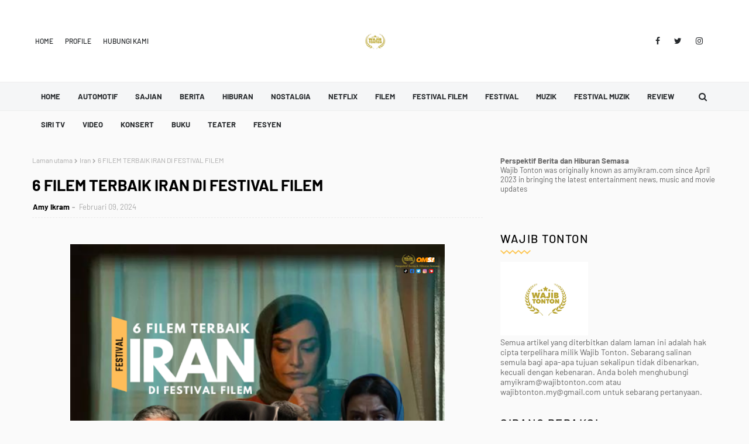

--- FILE ---
content_type: text/html; charset=UTF-8
request_url: https://www.wajibtonton.com/b/stats?style=BLACK_TRANSPARENT&timeRange=ALL_TIME&token=APq4FmDh-qoCUNLGK8JBAcafbhJLy8G-Mk8bq3jDeKqVGIqXb_B3ADJoxosRikdJoWkSODdLYD7m-9VcaoDyBG997vTrQPAajQ
body_size: 41
content:
{"total":2792476,"sparklineOptions":{"backgroundColor":{"fillOpacity":0.1,"fill":"#000000"},"series":[{"areaOpacity":0.3,"color":"#202020"}]},"sparklineData":[[0,55],[1,55],[2,46],[3,52],[4,51],[5,45],[6,49],[7,56],[8,52],[9,45],[10,49],[11,49],[12,49],[13,55],[14,63],[15,54],[16,57],[17,70],[18,56],[19,100],[20,54],[21,65],[22,57],[23,58],[24,54],[25,62],[26,97],[27,84],[28,66],[29,49]],"nextTickMs":46153}

--- FILE ---
content_type: text/html; charset=UTF-8
request_url: https://www.wajibtonton.com/2024/02/kerjasama-strategik-universal-music.html
body_size: 78982
content:
<!DOCTYPE html>
<html class='ltr' dir='ltr' xmlns='http://www.w3.org/1999/xhtml' xmlns:b='http://www.google.com/2005/gml/b' xmlns:data='http://www.google.com/2005/gml/data' xmlns:expr='http://www.google.com/2005/gml/expr'>
<head>
<script async='async' crossorigin='anonymous' src='https://pagead2.googlesyndication.com/pagead/js/adsbygoogle.js?client=ca-pub-3643918753461208'></script>
<meta content='width=device-width, initial-scale=1, minimum-scale=1, maximum-scale=1' name='viewport'/>
<title>KERJASAMA STRATEGIK UNIVERSAL MUSIC MALAYSIA &amp; L.Y MUSIC FACTORY, HARSONBEE &amp; NEO PERTARUH LAGU BARU</title>
<meta content='text/html; charset=UTF-8' http-equiv='Content-Type'/>
<!-- Chrome, Firefox OS and Opera -->
<meta content='#fafafa' name='theme-color'/>
<!-- Windows Phone -->
<meta content='#fafafa' name='msapplication-navbutton-color'/>
<meta content='blogger' name='generator'/>
<link href='https://www.wajibtonton.com/favicon.ico' rel='icon' type='image/x-icon'/>
<link href='https://www.wajibtonton.com/2024/02/kerjasama-strategik-universal-music.html' rel='canonical'/>
<link rel="alternate" type="application/atom+xml" title="WAJIB TONTON - Atom" href="https://www.wajibtonton.com/feeds/posts/default" />
<link rel="alternate" type="application/rss+xml" title="WAJIB TONTON - RSS" href="https://www.wajibtonton.com/feeds/posts/default?alt=rss" />
<link rel="service.post" type="application/atom+xml" title="WAJIB TONTON - Atom" href="https://www.blogger.com/feeds/5347672150789225099/posts/default" />

<link rel="alternate" type="application/atom+xml" title="WAJIB TONTON - Atom" href="https://www.wajibtonton.com/feeds/3517386345902449802/comments/default" />
<!--Can't find substitution for tag [blog.ieCssRetrofitLinks]-->
<link href='https://blogger.googleusercontent.com/img/b/R29vZ2xl/AVvXsEhXEOnwBfyYG4-bqu81tAv02g41wYEam5-xtJ47cmvuM9csvYF2-1r4gBkN7JN_X3nK-UwV6wnGROgM-ytqJDVRcrHxiynQFJ7yJks95kqXfJs2xpCQ4SM-1WjVJ2_AEImSj72PyQLzWbf-MZ5jx4Izj06OE7wNixJkSM-sTPR3Y-nW6B2n-r5W3O9Lkv3t/w640-h536/harsonbee%20neo%20(1).jpg' rel='image_src'/>
<meta content='https://www.wajibtonton.com/2024/02/kerjasama-strategik-universal-music.html' property='og:url'/>
<meta content='KERJASAMA STRATEGIK UNIVERSAL MUSIC MALAYSIA &amp; L.Y MUSIC FACTORY, HARSONBEE &amp; NEO PERTARUH LAGU BARU' property='og:title'/>
<meta content='  Kredibiliti Penerbit muzik dan Komposer terkenal L.Y. atau nama sebenar Rozman Shafie dalam menghasilkan lagu tidak perlu disangkal lagi. ...' property='og:description'/>
<meta content='https://blogger.googleusercontent.com/img/b/R29vZ2xl/AVvXsEhXEOnwBfyYG4-bqu81tAv02g41wYEam5-xtJ47cmvuM9csvYF2-1r4gBkN7JN_X3nK-UwV6wnGROgM-ytqJDVRcrHxiynQFJ7yJks95kqXfJs2xpCQ4SM-1WjVJ2_AEImSj72PyQLzWbf-MZ5jx4Izj06OE7wNixJkSM-sTPR3Y-nW6B2n-r5W3O9Lkv3t/w1200-h630-p-k-no-nu/harsonbee%20neo%20(1).jpg' property='og:image'/>
<link href='https://stackpath.bootstrapcdn.com/font-awesome/4.7.0/css/font-awesome.min.css' rel='stylesheet'/>
<!-- Template Style CSS -->
<style type='text/css'>@font-face{font-family:'Merriweather';font-style:normal;font-weight:400;font-stretch:100%;font-display:swap;src:url(//fonts.gstatic.com/s/merriweather/v33/u-4D0qyriQwlOrhSvowK_l5UcA6zuSYEqOzpPe3HOZJ5eX1WtLaQwmYiScCmDxhtNOKl8yDr3icaGV31CPDaYKfFQn0.woff2)format('woff2');unicode-range:U+0460-052F,U+1C80-1C8A,U+20B4,U+2DE0-2DFF,U+A640-A69F,U+FE2E-FE2F;}@font-face{font-family:'Merriweather';font-style:normal;font-weight:400;font-stretch:100%;font-display:swap;src:url(//fonts.gstatic.com/s/merriweather/v33/u-4D0qyriQwlOrhSvowK_l5UcA6zuSYEqOzpPe3HOZJ5eX1WtLaQwmYiScCmDxhtNOKl8yDr3icaEF31CPDaYKfFQn0.woff2)format('woff2');unicode-range:U+0301,U+0400-045F,U+0490-0491,U+04B0-04B1,U+2116;}@font-face{font-family:'Merriweather';font-style:normal;font-weight:400;font-stretch:100%;font-display:swap;src:url(//fonts.gstatic.com/s/merriweather/v33/u-4D0qyriQwlOrhSvowK_l5UcA6zuSYEqOzpPe3HOZJ5eX1WtLaQwmYiScCmDxhtNOKl8yDr3icaG131CPDaYKfFQn0.woff2)format('woff2');unicode-range:U+0102-0103,U+0110-0111,U+0128-0129,U+0168-0169,U+01A0-01A1,U+01AF-01B0,U+0300-0301,U+0303-0304,U+0308-0309,U+0323,U+0329,U+1EA0-1EF9,U+20AB;}@font-face{font-family:'Merriweather';font-style:normal;font-weight:400;font-stretch:100%;font-display:swap;src:url(//fonts.gstatic.com/s/merriweather/v33/u-4D0qyriQwlOrhSvowK_l5UcA6zuSYEqOzpPe3HOZJ5eX1WtLaQwmYiScCmDxhtNOKl8yDr3icaGl31CPDaYKfFQn0.woff2)format('woff2');unicode-range:U+0100-02BA,U+02BD-02C5,U+02C7-02CC,U+02CE-02D7,U+02DD-02FF,U+0304,U+0308,U+0329,U+1D00-1DBF,U+1E00-1E9F,U+1EF2-1EFF,U+2020,U+20A0-20AB,U+20AD-20C0,U+2113,U+2C60-2C7F,U+A720-A7FF;}@font-face{font-family:'Merriweather';font-style:normal;font-weight:400;font-stretch:100%;font-display:swap;src:url(//fonts.gstatic.com/s/merriweather/v33/u-4D0qyriQwlOrhSvowK_l5UcA6zuSYEqOzpPe3HOZJ5eX1WtLaQwmYiScCmDxhtNOKl8yDr3icaFF31CPDaYKfF.woff2)format('woff2');unicode-range:U+0000-00FF,U+0131,U+0152-0153,U+02BB-02BC,U+02C6,U+02DA,U+02DC,U+0304,U+0308,U+0329,U+2000-206F,U+20AC,U+2122,U+2191,U+2193,U+2212,U+2215,U+FEFF,U+FFFD;}</style>
<style id='page-skin-1' type='text/css'><!--
/*
-----------------------------------------------
Blogger Template Style
Name:        Ravel
License:     Free Version
Version:     1.0
Author:      TemplatesYard
Author Url:  https://www.templatesyard.com/
----------------------------------------------- */
/*-- Google Fonts CSS --*/
/* vietnamese */
@font-face {
font-family: 'Barlow';
font-style: italic;
font-weight: 400;
font-display: swap;
src: url(https://fonts.gstatic.com/s/barlow/v5/7cHrv4kjgoGqM7E_Cfs0wH8RnA.woff2) format('woff2');
unicode-range: U+0102-0103, U+0110-0111, U+0128-0129, U+0168-0169, U+01A0-01A1, U+01AF-01B0, U+1EA0-1EF9, U+20AB;
}
/* latin-ext */
@font-face {
font-family: 'Barlow';
font-style: italic;
font-weight: 400;
font-display: swap;
src: url(https://fonts.gstatic.com/s/barlow/v5/7cHrv4kjgoGqM7E_Cfs1wH8RnA.woff2) format('woff2');
unicode-range: U+0100-024F, U+0259, U+1E00-1EFF, U+2020, U+20A0-20AB, U+20AD-20CF, U+2113, U+2C60-2C7F, U+A720-A7FF;
}
/* latin */
@font-face {
font-family: 'Barlow';
font-style: italic;
font-weight: 400;
font-display: swap;
src: url(https://fonts.gstatic.com/s/barlow/v5/7cHrv4kjgoGqM7E_Cfs7wH8.woff2) format('woff2');
unicode-range: U+0000-00FF, U+0131, U+0152-0153, U+02BB-02BC, U+02C6, U+02DA, U+02DC, U+2000-206F, U+2074, U+20AC, U+2122, U+2191, U+2193, U+2212, U+2215, U+FEFF, U+FFFD;
}
/* vietnamese */
@font-face {
font-family: 'Barlow';
font-style: italic;
font-weight: 500;
font-display: swap;
src: url(https://fonts.gstatic.com/s/barlow/v5/7cHsv4kjgoGqM7E_CfPI42ohvTobdw.woff2) format('woff2');
unicode-range: U+0102-0103, U+0110-0111, U+0128-0129, U+0168-0169, U+01A0-01A1, U+01AF-01B0, U+1EA0-1EF9, U+20AB;
}
/* latin-ext */
@font-face {
font-family: 'Barlow';
font-style: italic;
font-weight: 500;
font-display: swap;
src: url(https://fonts.gstatic.com/s/barlow/v5/7cHsv4kjgoGqM7E_CfPI42ogvTobdw.woff2) format('woff2');
unicode-range: U+0100-024F, U+0259, U+1E00-1EFF, U+2020, U+20A0-20AB, U+20AD-20CF, U+2113, U+2C60-2C7F, U+A720-A7FF;
}
/* latin */
@font-face {
font-family: 'Barlow';
font-style: italic;
font-weight: 500;
font-display: swap;
src: url(https://fonts.gstatic.com/s/barlow/v5/7cHsv4kjgoGqM7E_CfPI42ouvTo.woff2) format('woff2');
unicode-range: U+0000-00FF, U+0131, U+0152-0153, U+02BB-02BC, U+02C6, U+02DA, U+02DC, U+2000-206F, U+2074, U+20AC, U+2122, U+2191, U+2193, U+2212, U+2215, U+FEFF, U+FFFD;
}
/* vietnamese */
@font-face {
font-family: 'Barlow';
font-style: italic;
font-weight: 600;
font-display: swap;
src: url(https://fonts.gstatic.com/s/barlow/v5/7cHsv4kjgoGqM7E_CfPk5GohvTobdw.woff2) format('woff2');
unicode-range: U+0102-0103, U+0110-0111, U+0128-0129, U+0168-0169, U+01A0-01A1, U+01AF-01B0, U+1EA0-1EF9, U+20AB;
}
/* latin-ext */
@font-face {
font-family: 'Barlow';
font-style: italic;
font-weight: 600;
font-display: swap;
src: url(https://fonts.gstatic.com/s/barlow/v5/7cHsv4kjgoGqM7E_CfPk5GogvTobdw.woff2) format('woff2');
unicode-range: U+0100-024F, U+0259, U+1E00-1EFF, U+2020, U+20A0-20AB, U+20AD-20CF, U+2113, U+2C60-2C7F, U+A720-A7FF;
}
/* latin */
@font-face {
font-family: 'Barlow';
font-style: italic;
font-weight: 600;
font-display: swap;
src: url(https://fonts.gstatic.com/s/barlow/v5/7cHsv4kjgoGqM7E_CfPk5GouvTo.woff2) format('woff2');
unicode-range: U+0000-00FF, U+0131, U+0152-0153, U+02BB-02BC, U+02C6, U+02DA, U+02DC, U+2000-206F, U+2074, U+20AC, U+2122, U+2191, U+2193, U+2212, U+2215, U+FEFF, U+FFFD;
}
/* vietnamese */
@font-face {
font-family: 'Barlow';
font-style: italic;
font-weight: 700;
font-display: swap;
src: url(https://fonts.gstatic.com/s/barlow/v5/7cHsv4kjgoGqM7E_CfOA5WohvTobdw.woff2) format('woff2');
unicode-range: U+0102-0103, U+0110-0111, U+0128-0129, U+0168-0169, U+01A0-01A1, U+01AF-01B0, U+1EA0-1EF9, U+20AB;
}
/* latin-ext */
@font-face {
font-family: 'Barlow';
font-style: italic;
font-weight: 700;
font-display: swap;
src: url(https://fonts.gstatic.com/s/barlow/v5/7cHsv4kjgoGqM7E_CfOA5WogvTobdw.woff2) format('woff2');
unicode-range: U+0100-024F, U+0259, U+1E00-1EFF, U+2020, U+20A0-20AB, U+20AD-20CF, U+2113, U+2C60-2C7F, U+A720-A7FF;
}
/* latin */
@font-face {
font-family: 'Barlow';
font-style: italic;
font-weight: 700;
font-display: swap;
src: url(https://fonts.gstatic.com/s/barlow/v5/7cHsv4kjgoGqM7E_CfOA5WouvTo.woff2) format('woff2');
unicode-range: U+0000-00FF, U+0131, U+0152-0153, U+02BB-02BC, U+02C6, U+02DA, U+02DC, U+2000-206F, U+2074, U+20AC, U+2122, U+2191, U+2193, U+2212, U+2215, U+FEFF, U+FFFD;
}
/* vietnamese */
@font-face {
font-family: 'Barlow';
font-style: normal;
font-weight: 400;
font-display: swap;
src: url(https://fonts.gstatic.com/s/barlow/v5/7cHpv4kjgoGqM7E_A8s52Hs.woff2) format('woff2');
unicode-range: U+0102-0103, U+0110-0111, U+0128-0129, U+0168-0169, U+01A0-01A1, U+01AF-01B0, U+1EA0-1EF9, U+20AB;
}
/* latin-ext */
@font-face {
font-family: 'Barlow';
font-style: normal;
font-weight: 400;
font-display: swap;
src: url(https://fonts.gstatic.com/s/barlow/v5/7cHpv4kjgoGqM7E_Ass52Hs.woff2) format('woff2');
unicode-range: U+0100-024F, U+0259, U+1E00-1EFF, U+2020, U+20A0-20AB, U+20AD-20CF, U+2113, U+2C60-2C7F, U+A720-A7FF;
}
/* latin */
@font-face {
font-family: 'Barlow';
font-style: normal;
font-weight: 400;
font-display: swap;
src: url(https://fonts.gstatic.com/s/barlow/v5/7cHpv4kjgoGqM7E_DMs5.woff2) format('woff2');
unicode-range: U+0000-00FF, U+0131, U+0152-0153, U+02BB-02BC, U+02C6, U+02DA, U+02DC, U+2000-206F, U+2074, U+20AC, U+2122, U+2191, U+2193, U+2212, U+2215, U+FEFF, U+FFFD;
}
/* vietnamese */
@font-face {
font-family: 'Barlow';
font-style: normal;
font-weight: 500;
font-display: swap;
src: url(https://fonts.gstatic.com/s/barlow/v5/7cHqv4kjgoGqM7E3_-gs6FospT4.woff2) format('woff2');
unicode-range: U+0102-0103, U+0110-0111, U+0128-0129, U+0168-0169, U+01A0-01A1, U+01AF-01B0, U+1EA0-1EF9, U+20AB;
}
/* latin-ext */
@font-face {
font-family: 'Barlow';
font-style: normal;
font-weight: 500;
font-display: swap;
src: url(https://fonts.gstatic.com/s/barlow/v5/7cHqv4kjgoGqM7E3_-gs6VospT4.woff2) format('woff2');
unicode-range: U+0100-024F, U+0259, U+1E00-1EFF, U+2020, U+20A0-20AB, U+20AD-20CF, U+2113, U+2C60-2C7F, U+A720-A7FF;
}
/* latin */
@font-face {
font-family: 'Barlow';
font-style: normal;
font-weight: 500;
font-display: swap;
src: url(https://fonts.gstatic.com/s/barlow/v5/7cHqv4kjgoGqM7E3_-gs51os.woff2) format('woff2');
unicode-range: U+0000-00FF, U+0131, U+0152-0153, U+02BB-02BC, U+02C6, U+02DA, U+02DC, U+2000-206F, U+2074, U+20AC, U+2122, U+2191, U+2193, U+2212, U+2215, U+FEFF, U+FFFD;
}
/* vietnamese */
@font-face {
font-family: 'Barlow';
font-style: normal;
font-weight: 600;
font-display: swap;
src: url(https://fonts.gstatic.com/s/barlow/v5/7cHqv4kjgoGqM7E30-8s6FospT4.woff2) format('woff2');
unicode-range: U+0102-0103, U+0110-0111, U+0128-0129, U+0168-0169, U+01A0-01A1, U+01AF-01B0, U+1EA0-1EF9, U+20AB;
}
/* latin-ext */
@font-face {
font-family: 'Barlow';
font-style: normal;
font-weight: 600;
font-display: swap;
src: url(https://fonts.gstatic.com/s/barlow/v5/7cHqv4kjgoGqM7E30-8s6VospT4.woff2) format('woff2');
unicode-range: U+0100-024F, U+0259, U+1E00-1EFF, U+2020, U+20A0-20AB, U+20AD-20CF, U+2113, U+2C60-2C7F, U+A720-A7FF;
}
/* latin */
@font-face {
font-family: 'Barlow';
font-style: normal;
font-weight: 600;
font-display: swap;
src: url(https://fonts.gstatic.com/s/barlow/v5/7cHqv4kjgoGqM7E30-8s51os.woff2) format('woff2');
unicode-range: U+0000-00FF, U+0131, U+0152-0153, U+02BB-02BC, U+02C6, U+02DA, U+02DC, U+2000-206F, U+2074, U+20AC, U+2122, U+2191, U+2193, U+2212, U+2215, U+FEFF, U+FFFD;
}
/* vietnamese */
@font-face {
font-family: 'Barlow';
font-style: normal;
font-weight: 700;
font-display: swap;
src: url(https://fonts.gstatic.com/s/barlow/v5/7cHqv4kjgoGqM7E3t-4s6FospT4.woff2) format('woff2');
unicode-range: U+0102-0103, U+0110-0111, U+0128-0129, U+0168-0169, U+01A0-01A1, U+01AF-01B0, U+1EA0-1EF9, U+20AB;
}
/* latin-ext */
@font-face {
font-family: 'Barlow';
font-style: normal;
font-weight: 700;
font-display: swap;
src: url(https://fonts.gstatic.com/s/barlow/v5/7cHqv4kjgoGqM7E3t-4s6VospT4.woff2) format('woff2');
unicode-range: U+0100-024F, U+0259, U+1E00-1EFF, U+2020, U+20A0-20AB, U+20AD-20CF, U+2113, U+2C60-2C7F, U+A720-A7FF;
}
/* latin */
@font-face {
font-family: 'Barlow';
font-style: normal;
font-weight: 700;
font-display: swap;
src: url(https://fonts.gstatic.com/s/barlow/v5/7cHqv4kjgoGqM7E3t-4s51os.woff2) format('woff2');
unicode-range: U+0000-00FF, U+0131, U+0152-0153, U+02BB-02BC, U+02C6, U+02DA, U+02DC, U+2000-206F, U+2074, U+20AC, U+2122, U+2191, U+2193, U+2212, U+2215, U+FEFF, U+FFFD;
}
/*-- Reset CSS --*/
a,abbr,acronym,address,applet,b,big,blockquote,body,caption,center,cite,code,dd,del,dfn,div,dl,dt,em,fieldset,font,form,h1,h2,h3,h4,h5,h6,html,i,iframe,img,ins,kbd,label,legend,li,object,p,pre,q,s,samp,small,span,strike,strong,sub,sup,table,tbody,td,tfoot,th,thead,tr,tt,u,ul,var{
padding:0;
border:0;
outline:0;
vertical-align:baseline;
background:0 0;
text-decoration:none
}
.comments .continue a {
display: none;
}
form,textarea,input,button{
-webkit-appearance:none;
-moz-appearance:none;
appearance:none;
border-radius:0
}
dl,ul{
list-style-position:inside;
font-weight:400;
list-style:none
}
ul li{
list-style:none
}
caption,th{
text-align:center
}
img{
border:none;
position:relative
}
a,a:visited{
text-decoration:none
}
.clearfix{
clear:both
}
.section,.widget,.widget ul{
margin:0;
padding:0
}
a{
color:#fdc652
}
.post-body a:visited{
color:blue;
}
a img{
border:0
}
abbr{
text-decoration:none
}
.CSS_LIGHTBOX{
z-index:999999!important
}
.CSS_LIGHTBOX{z-index:999999!important}.CSS_LIGHTBOX_ATTRIBUTION_INDEX_CONTAINER .CSS_HCONT_CHILDREN_HOLDER > .CSS_LAYOUT_COMPONENT.CSS_HCONT_CHILD:first-child > .CSS_LAYOUT_COMPONENT{opacity:0}
.separator a{
clear:none!important;
float:none!important;
margin-left:0!important;
margin-right:0!important
}
#navbar-iframe,.widget-item-control,a.quickedit,.home-link,.feed-links{
display:none!important
}
.center{
display:table;
margin:0 auto;
position:relative
}
.widget > h2,.widget > h3{
display:none
}
.flex-content {
display: flex;
}
.flex-center {
justify-content: center;
}
/*-- Body Content CSS --*/
body{
background:#fafafa url() repeat fixed top left;
background-color:#fafafa;
font-family:'Barlow', sans-serif;;
font-size:14px;
font-weight:400;
color:#656565;
word-wrap:break-word;
margin:0;
padding:0
}
#outer-wrapper{
margin:0 auto;
background-color:#fafafa;
}
.row{
width:1170px
}
#overlap-wrapper {
z-index:100;
}
#content-wrapper{
margin:30px auto;
overflow:hidden;
}
#content-wrapper > .container{
margin:0 -15px
}
#main-wrapper{
float:left;
overflow:hidden;
width:66.66666667%;
box-sizing:border-box;
word-wrap:break-word;
padding:0 15px;
margin:0
}
#sidebar-wrapper{
float:right;
overflow:hidden;
width:33.33333333%;
box-sizing:border-box;
word-wrap:break-word;
padding:0 15px
}
.head-ads {
display: block;
background: #edcbaf;
}
.heade-ads h2 {
display: none;
}
.head-ads .widget {
width: 100%;
height: auto;
padding: 0px 0 0px;
margin: 0 auto;
text-align: center;
line-height: 0px;
}
.post-image-wrap{
position:relative;
display:block
}
.post-image-link,.about-author .avatar-container,.comments .avatar-image-container{
background-color:rgba(155,155,155,0.07);
color:transparent!important
}
.post-thumb{
display:block;
position:relative;
width:100%;
height:100%;
object-fit:cover;
z-index:1;
opacity: 0;
transition:opacity .17s ease,transform .17s ease
}
.post-thumb.lazy-yard {
opacity: 1;
}
.post-image-link:hover .post-thumb,.post-image-wrap:hover .post-image-link .post-thumb,.hot-item-inner:hover .post-image-link .post-thumb{
opacity:.9
}
.post-title{
}
.post-title a{
display:block
}
.header-header .flex-left{
position: absolute;
top: 50%;
transform: translateY(-50%);
-webkit-transform: translateY(-50%);
-moz-transform: translateY(-50%);
left: 0;
z-index: 10;
}
.top-bar-nav .widget > .widget-title{
display:none
}
.top-bar-nav ul li{
float:left
}
.top-bar-nav ul li > a{
height:34px;
display:block;
color:#26292c;
font-size:12px;
font-weight:500;
line-height:34px;
text-transform:uppercase;
margin:0 10px 0 0;
padding:0 5px;
transition:color .17s
}
.top-bar-nav ul > li:hover > a{
color:#fdc652
}
.header-header .flex-right {
position: absolute;
top: 50%;
transform: translateY(-50%);
-webkit-transform: translateY(-50%);
-moz-transform: translateY(-50%);
right: 0;
}
.top-bar-social .widget > .widget-title{
display:none
}
.top-bar-social ul > li{
float:left;
display:inline-block
}
.top-bar-social ul > li > a{
line-height:34px;
display:block;
color:#26292c;
text-decoration:none;
font-size:14px;
text-align:center;
padding:0 7px;
margin:0 0 0 10px;
transition:color .17s
}
.top-bar-social ul > li:last-child > a{
padding:0 0 0 7px
}
.top-bar-social ul > li:hover > a{
color:#fdc652
}
.social a:before{
display:inline-block;
font-family:FontAwesome;
font-style:normal;
font-weight:400
}
.social .blogger a:before{
content:"\f37d"
}
.social .facebook a:before{
content:"\f09a"
}
.social .twitter a:before{
content:"\f099"
}
.social .gplus a:before{
content:"\f0d5"
}
.social .rss a:before{
content:"\f09e"
}
.social .youtube a:before{
content:"\f167"
}
.social .skype a:before{
content:"\f17e"
}
.social .stumbleupon a:before{
content:"\f1a4"
}
.social .tumblr a:before{
content:"\f173"
}
.social .vk a:before{
content:"\f189"
}
.social .stack-overflow a:before{
content:"\f16c"
}
.social .github a:before{
content:"\f09b"
}
.social .linkedin a:before{
content:"\f0e1"
}
.social .dribbble a:before{
content:"\f17d"
}
.social .soundcloud a:before{
content:"\f1be"
}
.social .behance a:before{
content:"\f1b4"
}
.social .digg a:before{
content:"\f1a6"
}
.social .instagram a:before{
content:"\f16d"
}
.social .pinterest a:before{
content:"\f0d2"
}
.social .twitch a:before{
content:"\f1e8"
}
.social .delicious a:before{
content:"\f1a5"
}
.social .codepen a:before{
content:"\f1cb"
}
.social .reddit a:before{
content:"\f1a1"
}
.social .whatsapp a:before{
content:"\f232"
}
.social .snapchat a:before{
content:"\f2ac"
}
.social .email a:before{
content:"\f0e0"
}
.social .external-link a:before{
content:"\f35d"
}
.social-color .blogger a{
background-color:#ff5722
}
.social-color .facebook a{
background-color:#3b5999
}
.social-color .twitter a{
background-color:#00acee
}
.social-color .gplus a{
background-color:#db4a39
}
.social-color .youtube a{
background-color:#f50000
}
.social-color .instagram a{
background:linear-gradient(15deg,#ffb13d,#dd277b,#4d5ed4)
}
.social-color .pinterest a{
background-color:#ca2127
}
.social-color .dribbble a{
background-color:#ea4c89
}
.social-color .linkedin a{
background-color:#0077b5
}
.social-color .tumblr a{
background-color:#365069
}
.social-color .twitch a{
background-color:#6441a5
}
.social-color .rss a{
background-color:#ffc200
}
.social-color .skype a{
background-color:#00aff0
}
.social-color .stumbleupon a{
background-color:#eb4823
}
.social-color .vk a{
background-color:#4a76a8
}
.social-color .stack-overflow a{
background-color:#f48024
}
.social-color .github a{
background-color:#24292e
}
.social-color .soundcloud a{
background:linear-gradient(#ff7400,#ff3400)
}
.social-color .behance a{
background-color:#191919
}
.social-color .digg a{
background-color:#1b1a19
}
.social-color .delicious a{
background-color:#0076e8
}
.social-color .codepen a{
background-color:#000
}
.social-color .reddit a{
background-color:#ff4500
}
.social-color .whatsapp a{
background-color:#3fbb50
}
.social-color .snapchat a{
background-color:#ffe700
}
.social-color .email a{
background-color:#888
}
.social-color .external-link a{
background-color:#26292C
}
#header-wrap{
position:relative;
margin:0;
}
.header-header{
background-color:#ffffff;
width:100%;
position:relative;
overflow:hidden;
padding:40px 0;
text-align:center;
border-bottom: 1px solid #eeeeee;
}
.header-header .container{
position:relative;
margin:0 auto;
padding:0
}
.header-logo{
position:relative;
width:auto;
text-align:center;
display: inline-block;
max-height:60px;
margin:0;
padding:0
}
.header-logo .header-image-wrapper{
display:block
}
.header-logo img{
max-width:100%;
max-height:60px;
margin:0
}
.header-logo h1{
color:#000000;
font-size:20px;
line-height:1.4em;
margin:0
}
.header-logo p{
font-size:12px;
margin:5px 0 0
}
.header-menu{
position:relative;
width:100%;
height:48px;
z-index:10;
font-size:13px;
margin:0;
background:#f5f6f7;
border-bottom: 1px solid #eeeeee;
}
.header-menu .container{
position:relative;
margin:0 auto;
padding:0;
}
.header-menu.scrolled-header {
background: #f5f6f7;
}
.header-menu.scrolled-header:before {
content: '';
position: absolute;
top: 0;
right: 0;
bottom: 0;
left: 0;
}
.header-menu.scrolled-header .show-search, .header-menu.scrolled-header .hide-search, .mobile-header.scrolled-header .show-search, .mobile-header.scrolled-header .hide-search {
border-radius: 0;
}
.header-menu.scrolled-header, .header-menu.scrolled-header #main-menu, .header-menu.scrolled-header #nav-search .search-input, .header-menu.scrolled-header #main-menu ul > li > a, .header-menu.scrolled-header #nav-search, .header-menu.scrolled-header #nav-search .search-form, .header-menu.scrolled-header .show-search, .header-menu.scrolled-header .hide-search  {
height:46px;
}
.header-menu.scrolled-header #main-menu ul > li > a, .header-menu.scrolled-header #nav-search .search-form, .header-menu.scrolled-header .show-search, .header-menu.scrolled-header .hide-search {
line-height:46px;
}
.header-menu.scrolled-header #nav-search .search-input {
padding-right:46px;
}
.header-menu.scrolled-header .show-search, .header-menu.scrolled-header .hide-search {
width: 46px;
height: 46px;
}
.header-menu.scrolled-header #main-menu ul > li > ul {
top:46px;
}
.header-menu.scrolled-header #main-menu ul > li > ul > li > ul {
top:0;
}
.header-menu.scrolled-header #main-menu, .header-menu.scrolled-header .container {
background: transparent;
box-shadow: none;
}
#main-menu .widget,#main-menu .widget > .widget-title{
display:none
}
#main-menu .show-menu{
display:block
}
#main-menu{
position:relative;
height:48px;
z-index:15;
}
#main-menu ul > li{
float:left;
position:relative;
margin:0;
padding:0;
transition:background .17s
}
#main-menu ul > li.li-home-icon > a{
width:48px;
height:48px;
text-align:center;
font-size:18px;
line-height:48px;
font-weight:400;
padding:0;
}
#main-menu #main-menu-nav > li.li-home{
background-color:#fdc652
}
#main-menu #main-menu-nav > li:hover > a{
color:#fdc652
}
#main-menu #main-menu-nav > li.li-home:hover > a {
color:#fbc02d
}
#main-menu ul > li > a{
position:relative;
color:#26292c;
font-size:13px;
font-weight:400;
line-height:48px;
display:inline-block;
margin:0;
padding:0 15px;
transition:color .17s ease
}
#main-menu #main-menu-nav > li > a{
text-transform:uppercase;
font-weight:700
}
#main-menu ul > li:hover > a{
color:#efefef;
}
#main-menu ul > li > ul{
position:absolute;
float:left;
left:0;
top:48px;
width:180px;
background-color:#ffffff;
z-index:99999;
margin-top:0;
padding:0;
visibility:hidden;
opacity:0
}
#main-menu ul > li > ul > li > ul{
position:absolute;
float:left;
top:0;
left:100%;
margin:0
}
#main-menu ul > li > ul > li{
display:block;
float:none;
position:relative
}
#main-menu ul > li > ul > li:hover{
background-color:#fdc652
}
#main-menu ul > li > ul > li:hover > a {
color:#26292c
}
#main-menu ul > li > ul > li a{
display:block;
height:36px;
font-size:13px;
color:#26292c;
line-height:36px;
box-sizing:border-box;
margin:0;
padding:0 15px;
border:0;
border-bottom:1px solid rgba(255,255,255,0.05);
transition:all .17s ease
}
#main-menu ul > li.has-sub > a:after{
content:'\f107';
float:right;
font-family:FontAwesome;
font-size:12px;
font-weight:400;
margin:0 0 0 5px
}
#main-menu ul > li > ul > li.has-sub > a:after{
content:'\f105';
float:right;
margin:0
}
#main-menu .mega-menu{
position:static!important
}
#main-menu .mega-menu > ul{
width:100%;
box-sizing:border-box;
padding:20px 10px
}
#main-menu .mega-menu > ul.mega-menu-inner{
overflow:hidden
}
#main-menu ul > li:hover > ul,#main-menu ul > li > ul > li:hover > ul{
visibility:visible;
opacity:1
}
#main-menu ul ul{
transition:all .25s ease
}
.mega-menu-inner .mega-item{
float:left;
width:20%;
box-sizing:border-box;
padding:0 10px
}
.mega-menu-inner .mega-content{
position:relative;
width:100%;
overflow:hidden;
padding:0
}
.mega-content .post-image-wrap{
width:100%;
height:120px
}
.mega-content .post-image-link{
width:100%;
height:100%;
z-index:1;
display:block;
position:relative;
overflow:hidden;
padding:0
}
.mega-content .post-title{
position:relative;
font-size:13px;
font-weight:700;
line-height:1.5em;
margin:7px 0 5px;
padding:0
}
.mega-content .post-title a{
display:block;
color:#26292c;
transition:color .17s
}
.mega-content .post-title a:hover{
color:#fbc02d
}
.mega-content .post-meta{
font-size:11px
}
.no-posts{
float:left;
width:100%;
height:100px;
line-height:100px;
text-align:center
}
.mega-menu .no-posts{
line-height:60px;
color:#26292c
}
.show-search,.hide-search{
position:absolute;
right:0;
top:0;
display:block;
width:48px;
height:48px;
line-height:48px;
z-index:20;
color:#26292c;
font-size:15px;
text-align:center;
cursor:pointer;
padding:0;
transition:background .17s ease
}
.show-search {
}
.show-search:before{
content:"\f002";
font-family:FontAwesome;
font-weight:400
}
.hide-search:before{
content:"\f00d";
font-family:FontAwesome;
font-weight:400
}
#nav-search{
display:none;
position:absolute;
left:0;
top:0;
width:100%;
height:48px;
z-index:99;
background-color:#ebebeb;
box-sizing:border-box;
padding:0
}
#nav-search .search-form{
width:100%;
height:48px;
background-color:rgba(0,0,0,0);
line-height:48px;
overflow:hidden;
padding:0
}
#nav-search .search-input{
width:100%;
height:48px;
font-family:inherit;
color:#26292c;
margin:0;
padding:0 48px 0 15px;
background-color:rgba(0,0,0,0);
font-size:13px;
font-weight:400;
outline:none;
box-sizing:border-box;
border:0
}
.mobile-menu .widget,.mobile-menu .widget > .widget-title{
display:none
}
.mobile-menu .show-menu{
display:block
}
.no-posts{
float:left;
width:100%;
height:100px;
line-height:100px;
text-align:center
}
.mobile-menu-toggle{
display:none;
width:34px;
height:34px;
line-height:34px;
z-index:20;
color:#26292C;
font-size:17px;
font-weight:400;
text-align:center;
cursor:pointer;
transition:color .17s ease
}
.mobile-menu-toggle:hover{
color:#fdc652
}
.mobile-menu-toggle:before{
content:"\f0c9";
font-family:FontAwesome;
}
.nav-active .mobile-menu-toggle:before{
content:"\f00d";
}
.mobile-side-menu {
background-color:#f5f6f7;
position: fixed;
width: 300px;
height: 100%;
top: 0;
left: 0;
bottom: 0;
overflow: hidden;
z-index: 151515;
left: 0;
-webkit-transform: translateX(-100%);
transform: translateX(-100%);
visibility: hidden;
box-shadow: 3px 0 7px rgb(0 0 0 / 10%);
transition: all .25s ease;
}
.slide-menu-header {
position: relative;
float: left;
width: 100%;
height: 59px;
background-color: #f5f6f7;
overflow: hidden;
display: flex;
align-items: center;
justify-content: space-between;
border-bottom: 1px solid rgba(155,155,155,0.15);
}
.mobile-search{
flex:1;
padding:0 0 0 16px
}
.mobile-search .search-form{
width:100%;
height:34px;
background-color:#fff;
overflow:hidden;
display:flex;
justify-content:space-between;
border:0;
border-radius:8px
}
.mobile-search .search-form:focus-within{
background-color:#ffffff;
box-shadow:0 1px 1px rgba(0,0,0,0.1),0 1px 3px rgba(0,0,0,0.2)
}
.mobile-search .search-input{
flex:1;
width:100%;
background-color:rgba(0,0,0,0);
font-family:inherit;
font-size:14px;
color:#26292C;
font-weight:400;
padding:0 10px;
border:0
}
.mobile-search .search-input:focus,.mobile-search .search-input::placeholder{
color:#26292C
}
.mobile-search .search-input::placeholder{
opacity:.65
}
.mobile-search .search-action{
background-color:rgba(0,0,0,0);
font-family:inherit;
font-size:12px;
color:#26292C;
font-weight:400;
text-align:center;
cursor:pointer;
padding:0 10px;
border:0;
opacity:.65
}
.mobile-search .search-action:before{
display:block;
content:'\f002';
font-family:FontAwesome;
font-weight:900
}
.mobile-search .search-action:hover{
opacity:1
}
.hide-freepic-pro-mobile-menu{
display:flex;
height:100%;
color:#26292c;
font-size:16px;
align-items:center;
cursor:pointer;
z-index:20;
padding:0 16px
}
.hide-freepic-pro-mobile-menu:before{
content:'\f00d';
font-family:FontAwesome;
font-weight:900
}
.hide-freepic-pro-mobile-menu:hover{
color:#fdc652
}
.overlay{
display:none;
visibility: hidden;
opacity: 0;
position: fixed;
top: 0;
left: 0;
right: 0;
bottom: 0;
background-color: rgba(27,27,37,0.6);
z-index: 151514;
-webkit-backdrop-filter: saturate(100%) blur(3px);
-ms-backdrop-filter: saturate(100%) blur(3px);
-o-backdrop-filter: saturate(100%) blur(3px);
backdrop-filter: saturate(100%) blur(3px);
margin: 0;
transition: all .25s ease;
}
.nav-active .overlay {
display:block;
visibility: visible;
opacity: 1;
}
.nav-active .mobile-side-menu{
visibility:visible;
opacity:1;
z-index:151515;
transform:scaleY(1)
}
.slide-menu-flex{
position:relative;
float:left;
width:100%;
height:calc(100% - 59px);
display:flex;
flex-direction:column;
justify-content:space-between;
overflow:hidden;
overflow-y:auto;
-webkit-overflow-scrolling:touch;
margin:0
}
.mobile-menu-wrap{
position:relative;
float:left;
width:100%;
background-color:#f5f6f7;
}
.nav-active .mobile-menu-wrap{
visibility:visible;
opacity:1
}
.mobile-menu{
position:relative;
overflow:hidden;
padding:20px;
border-top:1px solid rgba(255,255,255,0.03)
}
.mobile-menu > ul{
margin:0
}
.mobile-menu .m-sub{
display:none;
padding:0
}
.mobile-menu ul li{
position:relative;
display:block;
overflow:hidden;
float:left;
width:100%;
font-size:14px;
line-height:38px
}
.mobile-menu > ul > li{
font-weight:500;
}
.mobile-menu > ul li ul{
overflow:hidden
}
.mobile-menu ul li a{
color:#26292c;
padding:0;
display:block;
transition:all .17s ease
}
.mobile-menu ul li.has-sub .submenu-toggle{
position:absolute;
top:0;
right:0;
color:#26292c;
cursor:pointer
}
.mobile-menu ul li.has-sub .submenu-toggle:after{
content:'\f105';
font-family:FontAwesome;
font-weight:900;
float:right;
width:34px;
font-size:14px;
text-align:center;
transition:all .17s ease
}
.mobile-menu ul li.has-sub.show > .submenu-toggle:after{
transform:rotate(90deg)
}
.mobile-menu > ul > li > ul > li > a{
color:#26292c;
opacity:.7;
padding:0 0 0 15px
}
.mobile-menu > ul > li > ul > li > ul > li > a{
color:#26292c;
opacity:.7;
padding:0 0 0 30px
}
.mm-footer{
display:none;
position:relative;
float:left;
width:100%;
padding:20px 16px;
margin:0
}
.mm-footer .mm-social,.mm-footer .mm-menu{
position:relative;
float:left;
width:100%;
margin:8px 0 0
}
.mm-footer .mm-social{
margin:0
}
.mm-footer ul{
display:flex;
flex-wrap:wrap
}
.mm-footer .mm-social ul li{
margin:0 16px 0 0
}
.mm-footer .mm-social ul li:last-child{
margin:0
}
.mm-footer .mm-social ul li a{
display:block;
font-size:14px;
color:#26292c;
padding:0
}
.mm-footer .mm-social ul li a:hover{
color:#fdc652
}
.mm-footer .mm-menu ul li{
margin:5px 18px 0 0
}
.mm-footer .mm-menu ul li:last-child{
margin:5px 0 0
}
.mm-footer .mm-menu ul li a{
display:block;
font-size:14px;
color:#26292c;
font-weight:400;
padding:0
}
.mm-footer .mm-menu ul li a i {
font-size: 12px;
vertical-align: middle;
margin-right: 6px;
position: relative;
top: -1px;
}
.mm-footer .mm-menu ul li a:hover{
color:#fdc652
}
.owl-carousel,.owl-carousel .owl-item{
-webkit-tap-highlight-color:transparent;
position:relative
}
.owl-carousel{
width:100%;
z-index:1
}
.owl-carousel .owl-stage{
position:relative;
-ms-touch-action:pan-Y;
-moz-backface-visibility:hidden
}
.owl-carousel .owl-stage:after{
content:".";
display:block;
clear:both;
visibility:hidden;
line-height:0;
height:0
}
.owl-carousel .owl-stage-outer{
position:relative;
overflow:hidden;
-webkit-transform:translate3d(0,0,0)
}
.owl-carousel .owl-item,.owl-carousel .owl-wrapper{
-webkit-backface-visibility:hidden;
-moz-backface-visibility:hidden;
-ms-backface-visibility:hidden;
-webkit-transform:translate3d(0,0,0);
-moz-transform:translate3d(0,0,0);
-ms-transform:translate3d(0,0,0)
}
.owl-carousel .owl-item{
min-height:1px;
float:left;
-webkit-backface-visibility:hidden;
-webkit-touch-callout:none
}
.owl-carousel .owl-item img{
display:block;
width:100%
}
.owl-carousel .owl-dots.disabled,.owl-carousel .owl-nav.disabled{
display:none
}
.no-js .owl-carousel,.owl-carousel.owl-loaded{
display:block
}
.owl-carousel .owl-dot,.owl-carousel .owl-nav .owl-next,.owl-carousel .owl-nav .owl-prev{
cursor:pointer;
cursor:hand;
-webkit-user-select:none;
-khtml-user-select:none;
-moz-user-select:none;
-ms-user-select:none;
user-select:none
}
.owl-carousel.owl-loading{
opacity:0;
display:block
}
.owl-carousel.owl-hidden{
opacity:0
}
.owl-carousel.owl-refresh .owl-item{
visibility:hidden
}
.owl-carousel.owl-drag .owl-item{
-webkit-user-select:none;
-moz-user-select:none;
-ms-user-select:none;
user-select:none
}
.owl-carousel.owl-grab{
cursor:move;
cursor:grab
}
.owl-carousel.owl-rtl{
direction:rtl
}
.owl-carousel.owl-rtl .owl-item{
float:right
}
.owl-carousel .animated{
animation-duration:1s;
animation-fill-mode:both
}
.owl-carousel .owl-animated-in{
z-index:0
}
.owl-carousel .owl-animated-out{
z-index:1
}
.owl-carousel .fadeOut{
animation-name:fadeOut
}
@keyframes fadeOut{
0%{
opacity:1
}
100%{
opacity:0
}
}
.owl-height{
transition:height .5s ease-in-out
}
.owl-carousel .owl-item .owl-lazy{
opacity:0;
transition:opacity .4s ease
}
.owl-carousel .owl-item img.owl-lazy{
transform-style:preserve-3d
}
.owl-carousel .owl-video-wrapper{
position:relative;
height:100%;
background:#000
}
.owl-carousel .owl-video-play-icon{
position:absolute;
height:80px;
width:80px;
left:50%;
top:50%;
margin-left:-40px;
margin-top:-40px;
background:url(owl.video.play.png) no-repeat;
cursor:pointer;
z-index:1;
-webkit-backface-visibility:hidden;
transition:transform .1s ease
}
.owl-carousel .owl-video-play-icon:hover{
-ms-transform:scale(1.3,1.3);
transform:scale(1.3,1.3)
}
.owl-carousel .owl-video-playing .owl-video-play-icon,.owl-carousel .owl-video-playing .owl-video-tn{
display:none
}
.owl-carousel .owl-video-tn{
opacity:0;
height:100%;
background-position:center center;
background-repeat:no-repeat;
background-size:contain;
transition:opacity .4s ease
}
.owl-carousel .owl-video-frame{
position:relative;
z-index:1;
height:100%;
width:100%
}
.owl-theme .owl-dots,.owl-theme .owl-nav{
text-align:center;
-webkit-tap-highlight-color:transparent
}
.owl-theme .owl-nav{
margin-top:10px
}
.owl-theme .owl-nav [class*=owl-]{
color:#FFF;
font-size:14px;
margin:5px;
padding:4px 7px;
background:#D6D6D6;
display:inline-block;
cursor:pointer;
border-radius:3px
}
.owl-theme .owl-nav [class*=owl-]:hover{
background:#869791;
color:#FFF;
text-decoration:none
}
.owl-theme .owl-nav .disabled{
opacity:.5;
cursor:default
}
.owl-theme .owl-nav.disabled+.owl-dots{
margin-top:10px
}
.owl-theme .owl-dots .owl-dot{
display:inline-block;
zoom:1
}
.owl-theme .owl-dots .owl-dot span{
width:10px;
height:10px;
margin:5px 7px;
background:#D6D6D6;
display:block;
-webkit-backface-visibility:visible;
transition:opacity .2s ease;
border-radius:30px
}
.owl-theme .owl-dots .owl-dot.active span,.owl-theme .owl-dots .owl-dot:hover span{
background:#869791
}
.owl-controls {
display: none;
}
.owl-prev, .owl-next {
top: 0;
color: #fff;
font-family: FontAwesome;
position: absolute;
background:#26292C;
z-index: 1;
display: block;
cursor: pointer;
padding: 10px;
text-align: center;
overflow: hidden;
transition: all .2s linear;
-moz-transition: all .2s linear;
-webkit-transition: all .2s linear;
-o-transition: all .2s linear;
}
.owl-next {
right: -100px;
}
.owl-prev {
left: -100px;
}
.no-js .owl-carousel{
display:block
}
.loader{
position:relative;
height:280px;
overflow:hidden;
display:block;
margin:0
}
.loader:after{
content:'';
position:absolute;
top:50%;
left:50%;
width:28px;
height:28px;
margin:-16px 0 0 -16px;
border:2px solid #fdc652;
border-right-color:rgba(155,155,155,0.2);
border-radius:100%;
animation:spinner 1.1s infinite linear;
transform-origin:center
}
@-webkit-keyframes spinner {
0%{
-webkit-transform:rotate(0deg);
transform:rotate(0deg)
}
to{
-webkit-transform:rotate(1turn);
transform:rotate(1turn)
}
}
@keyframes spinner {
0%{
-webkit-transform:rotate(0deg);
transform:rotate(0deg)
}
to{
-webkit-transform:rotate(1turn);
transform:rotate(1turn)
}
}
.PopularPosts .hot-posts .post-info .post-meta .post-date {
margin-top:0;
}
.show-hot .no-posts, .PopularPosts .no-posts{
position:absolute;
top:calc(50% - 50px);
left:0;
width:100%;
text-align:center;
}
#slider-wrapper .show-slider, #slider-wrapper .PopularPosts{
display:block!important
}
#slider-wrapper .show-slider .widget-content, #slider-wrapper .PopularPosts .widget-content{
position:relative;
height:500px;
overflow:hidden;
margin:30px 0 0;
}
#slider-wrapper {
margin: 0 auto;
}
#slider-section .widget, #slider-section .widget > .widget-title {
display: none;
}
#slider-wrapper .PopularPosts .main-slider {
display: grid;
grid-template-columns: repeat(3,1fr);
grid-gap: 10px;
}
#slider-wrapper .PopularPosts ul.main-slider.owl-carousel.owl-loaded {
display: block;
}
.main-slider{
position:relative;
overflow:hidden;
height:500px
}
.main-slider .slider-item{
position:relative;
float:left;
width:100%;
height:500px;
overflow:hidden;
box-sizing:border-box
}
#slider-wrapper .PopularPosts .main-slider .slider-item {
display: flex;
flex-direction: column;
overflow: hidden;
}
#slider-wrapper .PopularPosts ul.main-slider.owl-carousel.owl-loaded .slider-item {
display: block;
}
.slider-item-inner{
position:relative;
float:left;
width:100%;
height:100%;
overflow:hidden;
display:block;
}
.main-slider .post-image-link{
width:100%;
height:100%;
position:relative;
overflow:hidden;
display:block
}
.main-slider .post-image-link:before {
content: '';
position: absolute;
left: 0;
right: 0;
bottom: 0;
height: 100%;
background: #000;
opacity: .5;
z-index: 2;
margin: 0;
}
.main-slider .post-info-wrap {
position: absolute;
bottom: 0;
left: 0;
overflow: hidden;
z-index: 5;
box-sizing: border-box;
padding: 25px;
opacity: 1;
transform: translate(0%,0%);
transition: transform .5s ease;
}
.main-slider .post-info{
position: relative;
overflow: hidden;
display: block;
z-index: 10;
}
.main-slider .post-title{
font-size:32px;
font-weight:500;
display:block;
line-height:1.5;
margin:0 0 5px
}
.main-slider .post-title a{
color:#ffffff;
display:block
}
.main-slider .post-title a:hover{
text-decoration:underline
}
.main-slider .post-snippet {
color:#656565;
}
.show-slider .no-posts{
position:absolute;
top:calc(50% - 50px);
left:0;
width:100%;
text-align:center;
}
.main-slider .post-info .post-tag{
display: inline-block;
color: #ffffff;
background:#fdc652;
padding: 5px 8px;
font-size: 9px;
letter-spacing: 2px;
font-weight: 400;
text-transform:uppercase;
margin-bottom:15px;
}
.main-slider .post-info .post-tag:hover{
color:#fdc652;
}
.main-slider .post-meta {
color: #aaaaaa;
font-size: 12px;
font-weight: 400;
line-height: 18px;
padding: 0 1px;
}
.main-slider .post-date {
font-size: 11px;
color: #26292C;
margin: 0;
display: inline-block;
float:none;
}
.main-slider .owl-nav{
position:absolute;
top:0;
left:0;
right:0;
height:0
}
.main-slider .owl-prev,.main-slider .owl-next{
height:40px;
line-height:40px;
z-index:10;
border:0
}
.main-slider .owl-prev{
float:left;
left:-25px;
}
.main-slider:hover .owl-prev{
left:0
}
.main-slider .owl-next{
float:right;
right:-25px;
}
.main-slider:hover .owl-next{
right:0
}
.main-slider .post-meta .post-author, .main-slider .post-meta .post-date, .main-slider .post-meta a {
color:#fff;
}
#main-feat-wrapper{
margin:0
}
#featured-section {
float: left;
width: 100%;
margin:0 0 50px;
padding: 0;
}
#main-feat-wrapper .widget-title {
display:none;
}
#main-feat-wrapper .widget-content, #main-feat-wrapper .post, #main-feat-wrapper .post-content {
text-align: center;
position: relative;
float: left;
width: 100%;
}
#main-feat-wrapper .post {
padding:0;
position: relative;
-webkit-box-sizing: border-box;
box-sizing: border-box;
}
#featured-section .FeaturedPost .post-image-link {
position: relative;
float: left;
width:100%;
height: 350px;
z-index: 1;
overflow: hidden;
margin: 0;
}
#featured-section .FeaturedPost .post-info {
width: 100%;
max-width:90%;
background:#ffffff;
padding: 40px 2% 0;
position: relative;
z-index: 9;
box-sizing: border-box;
display: inline-block;
}
#featured-section .FeaturedPost .post-info .post-title {
font-size: 28px;
line-height: 1.3em;
font-weight: 600;
margin: 0 0 15px;
}
#featured-section .FeaturedPost .post-info .post-title a {
color:#203656
}
#featured-section .FeaturedPost .post-info .post-title a:hover {
color:#fe4f70
}
#featured-section .FeaturedPost .post-info .post-meta .post-author, #featured-section .FeaturedPost .post-info .post-meta .post-date {
float:none;
}
#featured-section .FeaturedPost .post-info .post-snippet {
line-height: 1.6em;
font-size: 16px;
}
#featured-section .FeaturedPost .post-info .jump-link.flat-button a {
display: inline-block;
height: 35px;
background-color:#203656;
font-size: 14px;
color: #ffffff;
font-weight: 500;
line-height: 35px;
box-sizing: border-box;
padding: 0 15px;
margin: 15px 0 0;
transition: background .17s ease;
}
#featured-section .FeaturedPost .post-info .jump-link.flat-button a:hover {
background-color:#fe4f70;
}
.post-meta{
overflow:hidden;
color:#aaa;
font-size:13px;
font-weight:400;
padding:0 1px
}
.post-meta .post-author,.post-meta .post-date{
display:inline-block;
margin:0
}
.post-meta .post-author, .post-meta .post-date {
}
.post-meta .post-author:after{
content:'-';
margin:0 4px
}
.post-author{
font-weight:700
}
.post-meta a{
color:#000000;
transition:color .17s
}
.post-meta a:hover{
color:#fdc652
}
.queryMessage{
overflow:hidden;
background-color:#f2f2f2;
color:#000000;
font-size:13px;
font-weight:400;
padding:8px 10px;
margin:0 0 25px
}
.queryMessage .query-info{
margin:0 5px
}
.queryMessage .search-query,.queryMessage .search-label{
font-weight:700;
text-transform:uppercase
}
.queryMessage .search-query:before,.queryMessage .search-label:before{
content:"\201c"
}
.queryMessage .search-query:after,.queryMessage .search-label:after{
content:"\201d"
}
.queryMessage a.show-more{
float:right;
color:#fdc652;
text-decoration:underline;
transition:opacity .17s
}
.queryMessage a.show-more:hover{
opacity:.8
}
.queryEmpty{
font-size:13px;
font-weight:400;
padding:10px 0;
margin:0 0 25px;
text-align:center
}
.title-wrap{
position:relative;
float:left;
width:100%;
height:30px;
display:block;
margin:0 0 30px;
text-align:center;
}
.title-wrap > h3{
position:relative;
display:block;
height:30px;
color:#26292C;
font-size:20px;
font-weight:700;
line-height:30px;
text-transform:uppercase;
margin:0;
}
.title-wrap > h3 span{
color:#fdc652;
}
.zigzag-svg {
float: left;
width: 100%;
}
.zigzag-svg svg {
fill: #fdc652;
}
a.view-all{
position:relative;
float: right;
height: 22px;
font-size: 11px;
line-height: 22px;
margin-top: 5px;
margin-right: 5px;
padding: 0 10px;
font-weight: bold;
text-transform: uppercase;
transition: all .17s ease;
color:#26292C;
border:1px solid #26292C
}
a.view-all:hover{
color:#fdc652;
}
a.view-all:after{
content:'\f178';
float:right;
font-weight:400;
font-family:FontAwesome;
margin:0 0 0 3px;
-webkit-transition: all .3s cubic-bezier(.32,.74,.57,1);
-moz-transition: all .3s cubic-bezier(.32,.74,.57,1);
-ms-transition: all .3s cubic-bezier(.32,.74,.57,1);
-o-transition: all .3s cubic-bezier(.32,.74,.57,1);
transition: all .3s cubic-bezier(.32,.74,.57,1);
-webkit-transform: translateX(0);
-moz-transform: translateX(0);
-ms-transform: translateX(0);
-o-transform: translateX(0);
transform: translateX(0);
}
a.view-all:hover:after {
-webkit-transform: translateX(4px);
-moz-transform: translateX(4px);
-ms-transform: translateX(4px);
-o-transform: translateX(4px);
transform: translateX(4px);
}
#testimonial-wrap{
display:none;
float:left;
width:100%;
margin:0
}
#testimonial-wrap .container{
position:relative;
margin:0 auto
}
#testimonial{
display: grid;
grid-template-columns: repeat(6,1fr);
grid-gap: 0;
}
#testimonial .widget{
display: flex;
flex-direction: column;
box-sizing: border-box;
text-align:center;
}
#testimonial .widget:nth-child(even) {
position: relative;
}
.instagram-inner {
padding-top: 40px;
position: relative;
margin: 0 auto;
width: auto;
}
.instagram-bg {
position: absolute;
top: 0;
bottom: 0;
width: 100%;
display: -webkit-box;
display: -ms-flexbox;
display: flex;
-webkit-box-align: center;
-ms-flex-align: center;
align-items: center;
}
.instagram-bg svg {
fill: #fdc652;
width: 90%;
margin: 0 auto;
}
.testi-avatar{
display:block;
width:100%;
height:195px;
overflow:hidden;
margin:0;
position:relative;
}
.testi-avatar:before {
content: '';
background: rgb(0 0 0 / 18%);
height: 100%;
width: 100%;
position: absolute;
left: 0;
top: 0;
z-index: 15;
}
.testi-avatar img{
display:block;
width:100%;
height:100%;
object-fit:cover;
color:transparent;
margin:0
}
.testi-info{
color: #ffffff;
background: #fdc652;
display: inline-block;
letter-spacing: 0.8px;
position: absolute;
top: 50%;
left: 50%;
transform: translate(-50%,-50%);
-o-transform: translate(-50%,-50%);
-moz-transform: translate(-50%,-50%);
-ms-transform: translate(-50%,-50%);
-webkit-transform: translate(-50%,-50%);
padding: 5px 15px;
border-radius: 3px;
text-transform: uppercase;
z-index: 1515;
}
.testi-title{
font-size:16px;
color:#fff;
font-weight:500;
margin:0
}
.testi-title a{
color:#fff;
}
.custom-widget li{
overflow:hidden;
margin:20px 0 0
}
.custom-widget li:first-child{
padding:0;
margin:0;
border:0
}
.custom-widget .post-image-link{
position:relative;
width:80px;
height:60px;
float:left;
overflow:hidden;
display:block;
vertical-align:middle;
margin:0 12px 0 0;
border-radius:0
}
.custom-widget .post-info{
overflow:hidden
}
.custom-widget .post-title{
overflow:hidden;
font-size:13px;
font-weight:400;
line-height:1.5em;
margin:0 0 3px
}
.custom-widget .post-title a{
display:block;
color:#000000;
transition:color .17s
}
.custom-widget li:hover .post-title a{
color:#fdc652
}
.home-ad .widget > .widget-title{
display:none
}
.home-ad {
margin:0 auto
}
.home-ad .widget .widget-content{
position:relative;
width:100%;
max-height:90px;
overflow:hidden;
line-height:1;
margin:30px 0 0
}
div#home-ad2 .widget .widget-content {
margin:0 0 30px
}
#prev-ad .widget, #nxt-ad .widget {
width: 100%;
margin: 20px 0 0;
border-top: 1px solid #f2f2f6;
padding: 15px 10px 0;
box-sizing: border-box;
}
div#nxt-ad .title-wrap, div#prev-ad .title-wrap {
display: none;
}
#nxt-ad .widget {
padding-bottom: 15px;
margin-bottom: 15px;
border-bottom: 1px solid #f2f2f6;
}
#ty-post-before-ad .widget .widget-title, #ty-post-after-ad .widget .widget-title, #ty-post-before-ad .widget .widget-title h2, #ty-post-after-ad .widget .widget-title h2 {
display:none;
}
.index-post-wrap{
position:relative;
float:left;
width:100%
}
.grid-posts {
}
.blog-post{
display:block;
overflow:hidden;
word-wrap:break-word
}
.index-post{
display: block;
margin: 0 0 30px;
padding-bottom: 30px;
}
.index-post .post-image-wrap-outer {
float: left;
margin: 0 30px 0 0;
}
.index-post .post-image-wrap-inner {
padding: 0;
position: relative;
}
.index-post .post-image-wrap{
display:block;
width: 320px;
height: 300px;
overflow: hidden;
}
.index-post .post-image-wrap .post-image-link{
width:100%;
height:100%;
position:relative;
display:block;
z-index:1;
overflow:hidden;
border-radius: 15px;
}
.post-tag{
color: #8f9294;
text-align: left;
margin-bottom: 10px;
position: relative;
font-size: 12px;
color: #a6a7a8;
}
.post-meta-top {
margin-bottom: 15px;
}
.post-meta-top .post-tag {
padding: 4px 10px;
background-color: #fdc652;
}
.blog-post .post-tag span {
text-decoration: none;
text-transform: uppercase;
font-style: normal;
color: #ffffff;
}
.index-post .post-info{
overflow:hidden;
text-align:left;
}
.index-post .post-info > h2{
font-size:28px;
font-weight:700;
line-height:1.4em;
text-decoration:none;
margin:0
}
.index-post .post-info > h2 > a{
display:block;
color:#000000;
transition:color .17s
}
.index-post .post-info > h2:hover > a{
color:#fdc652
}
.widget iframe,.widget img{
max-width:100%
}
.date-header{
display:block;
overflow:hidden;
font-weight:400;
margin:0!important;
padding:0
}
.index-post .post-meta{
margin:10px 0 0
}
.post-snippet{
position:relative;
display:block;
overflow:hidden;
font-size:15px;
color:#918f94;
line-height:1.8em;
font-weight:400;
margin:7px 0 0
}
a.read-more{
display:inline-block;
background-color:#26292C;
color:#fff;
height:32px;
font-size:12px;
font-weight:600;
line-height:32px;
text-transform:uppercase;
padding:0 12px;
margin:12px 0 0;
transition:background .17s ease
}
a.read-more:hover{
background-color:#fdc652;
color:#fff;
}
#breadcrumb{
font-size:12px;
font-weight:400;
color:#aaa;
margin:0 0 10px
}
#breadcrumb a{
color:#aaa;
transition:color .17s
}
#breadcrumb a:hover{
color:#fdc652
}
#breadcrumb a,#breadcrumb em{
display:inline-block
}
#breadcrumb .delimiter:after{
content:'\f054';
font-family:FontAwesome;
font-size:8px;
font-weight:400;
font-style:normal;
vertical-align:middle;
margin:0 3px
}
.item-post h1.post-title{
color:#000000;
font-size:27px;
line-height:1.5em;
font-weight:700;
position:relative;
display:block;
margin:10px 0;
padding:0
}
.static_page .item-post h1.post-title{
margin:0
}
.item-post .post-body{
width:100%;
font-size:15px;
line-height:1.5em;
overflow:hidden;
padding:20px 0 0;
margin:10px 0 0;
border-top:1px dashed #ebebeb
}
.static_page .item-post .post-body{
padding:20px 0
}
.item-post .post-outer{
padding:0
}
.item-post .post-body img{
max-width:100%
}
.main .widget{
margin:0
}
.main .Blog{
border-bottom-width:0
}
.post-footer{
position:relative;
float:left;
width:100%;
margin:20px 0 0
}
.inline-ad{
position:relative;
display:block;
max-height:60px;
margin:0 0 30px
}
.inline-ad > ins{
display:block!important;
margin:0 auto!important
}
.item .inline-ad{
float:left;
width:100%;
margin:20px 0 0
}
.item-post-wrap > .inline-ad{
margin:0 0 20px
}
.post-labels{
overflow:hidden;
height:auto;
position:relative;
margin:0 0 20px;
padding:0
}
.post-labels span,.post-labels a{
float:left;
height:22px;
background-color:#f2f2f2;
color:#000000;
font-size:12px;
line-height:22px;
font-weight:400;
margin:0;
padding:0 10px;
border-radius:2px
}
.post-labels span{
background-color:#fdc652;
color:#fff
}
.post-labels a{
margin:0 0 0 5px;
transition:all .17s ease
}
.post-labels a:hover{
background-color:#fdc652;
color:#fff;
border-color:#fdc652
}
.post-reactions{
height:28px;
display:block;
margin:0 0 15px
}
.post-reactions span{
float:left;
color:#000000;
font-size:11px;
line-height:25px;
text-transform:uppercase;
font-weight:700
}
.reactions-inner{
float:left;
margin:0;
height:28px
}
.post-share{
position:relative;
overflow:hidden;
line-height:0;
margin:0 0 30px
}
ul.share-links{
position:relative
}
.share-links li{
width:32px;
float:left;
box-sizing:border-box;
margin:0 5px 0 0
}
.share-links li.facebook,.share-links li.twitter{
width:20%
}
.share-links li a{
float:left;
display:inline-block;
cursor:pointer;
width:100%;
height:32px;
line-height:32px;
color:#fff;
font-weight:400;
font-size:13px;
text-align:center;
box-sizing:border-box;
opacity:1;
border-radius:2px;
transition:all .17s ease
}
.share-links li.whatsapp-mobile{
display:none
}
.is-mobile li.whatsapp-desktop{
display:none
}
.is-mobile li.whatsapp-mobile{
display:inline-block
}
.share-links li a:before{
float:left;
display:block;
width:32px;
background-color:rgba(0,0,0,0.05);
text-align:center;
line-height:32px
}
.share-links li a:hover{
opacity:.8
}
ul.post-nav{
position:relative;
overflow:hidden;
display:block;
margin:0 0 30px
}
.post-nav li{
display:inline-block;
width:50%
}
.post-nav .post-prev{
float:left;
text-align:left;
box-sizing:border-box;
padding:0 10px
}
.post-nav .post-next{
float:right;
text-align:right;
box-sizing:border-box;
padding:0 10px
}
.post-nav li a{
color:#000000;
line-height:1.4em;
display:block;
overflow:hidden;
transition:color .17s
}
.post-nav li:hover a{
color:#fdc652
}
.post-nav li span{
display:block;
font-size:11px;
color:#aaa;
font-weight:700;
text-transform:uppercase;
padding:0 0 2px
}
.post-nav .post-prev span:before{
content:"\f053";
float:left;
font-family:FontAwesome;
font-size:10px;
font-weight:400;
text-transform:none;
margin:0 2px 0 0
}
.post-nav .post-next span:after{
content:"\f054";
float:right;
font-family:FontAwesome;
font-size:10px;
font-weight:400;
text-transform:none;
margin:0 0 0 2px
}
.post-nav p{
font-size:12px;
font-weight:400;
line-height:1.4em;
margin:0
}
.post-nav .post-nav-active p{
color:#aaa
}
.about-author{
position:relative;
display:block;
overflow:hidden;
background-color:#f9f9f9;
padding:20px;
margin:0 0 30px;
border:1px solid #f0f0f0
}
.about-author .avatar-container{
position:relative;
float:left;
width:80px;
height:80px;
background-color:rgba(255,255,255,0.05);
overflow:hidden;
margin:0 15px 0 0
}
.about-author .author-avatar{
float:left;
width:100%;
height:100%
}
.author-name{
overflow:hidden;
display:inline-block;
font-size:12px;
font-weight:700;
text-transform:uppercase;
line-height:14px;
margin:7px 0 3px
}
.author-name span{
color:#000000
}
.author-name a{
color:#fdc652;
transition:opacity .17s
}
.author-name a:hover{
opacity:.8
}
.author-description{
display:block;
overflow:hidden;
font-size:12px;
font-weight:400;
line-height:1.6em
}
.author-description a:hover{
text-decoration:underline
}
#related-wrap{
overflow:hidden;
margin:0 0 30px
}
#related-wrap .related-tag{
display:none
}
.related-ready{
float:left;
width:100%
}
.related-ready .loader{
height:178px
}
ul.related-posts{
position:relative;
overflow:hidden;
margin:0 -10px;
padding:0
}
.related-posts .related-item{
width:33.33333333%;
position:relative;
overflow:hidden;
float:left;
display:block;
box-sizing:border-box;
padding:0 10px;
margin:0
}
.related-posts .post-image-link{
width:100%;
height:130px;
position:relative;
overflow:hidden;
display:block;
border-radius:4px
}
.related-posts .post-title{
font-size:13px;
font-weight:400;
line-height:1.5em;
display:block;
margin:7px 0 5px
}
.related-posts .post-title a{
color:#000000;
transition:color .17s
}
.related-posts .related-item:hover .post-title a{
color:#fdc652
}
#blog-pager{
float:left;
width:100%;
overflow:hidden;
clear:both;
margin:0 0 30px
}
.blog-pager a,.blog-pager span{
float:left;
display:block;
min-width:30px;
height:30px;
background-color:#f2f2f2;
color:#000000;
font-size:13px;
font-weight:700;
line-height:30px;
text-align:center;
box-sizing:border-box;
padding:0 10px;
margin:0 5px 0 0;
border-radius:2px;
transition:all .17s ease
}
.blog-pager span.page-dots{
min-width:20px;
background-color:#fff;
font-size:16px;
color:#656565;
font-weight:400;
line-height:32px;
padding:0
}
.blog-pager .page-of{
display:none;
width:auto;
float:right;
border-color:rgba(0,0,0,0);
margin:0
}
.blog-pager .page-active,.blog-pager a:hover{
background-color:#fdc652;
color:#fff;
border-color:#fdc652
}
.blog-pager .page-prev:before,.blog-pager .page-next:before{
font-family:FontAwesome;
font-size:11px;
font-weight:400
}
.blog-pager .page-prev:before{
content:'\f053'
}
.blog-pager .page-next:before{
content:'\f054'
}
.blog-pager .blog-pager-newer-link,.blog-pager .blog-pager-older-link{
float:left;
display:inline-block;
width:auto;
padding:0 10px;
margin:0
}
.blog-pager .blog-pager-older-link{
float:right
}
.archive #blog-pager,.home .blog-pager .blog-pager-newer-link,.home .blog-pager .blog-pager-older-link{
display:none
}
.blog-post-comments{
display:none
}
.blog-post-comments .comments-title{
margin:0 0 20px
}
.comments-system-disqus .comments-title,.comments-system-facebook .comments-title{
margin:0
}
#comments{
margin:0
}
#gpluscomments{
float:left!important;
width:100%!important;
margin:0 0 25px!important
}
#gpluscomments iframe{
float:left!important;
width:100%
}
.comments{
display:block;
clear:both;
margin:0;
color:#000000
}
.comments .comment-thread > ol{
padding:0
}
.comments > h3{
font-size:13px;
font-weight:400;
font-style:italic;
padding-top:1px
}
.comments .comments-content .comment{
list-style:none;
margin:0;
padding:0 0 8px
}
.comments .comments-content .comment:first-child{
padding-top:0
}
.facebook-tab,.fb_iframe_widget_fluid span,.fb_iframe_widget iframe{
width:100%!important
}
.comments .item-control{
position:static
}
.comments .avatar-image-container{
float:left;
overflow:hidden;
position:absolute
}
.comments .avatar-image-container,.comments .avatar-image-container img{
height:35px;
max-height:35px;
width:35px;
max-width:35px;
border-radius:100%
}
.comments .comment-block{
overflow:hidden;
padding:0 0 10px
}
.comments .comment-block,.comments .comments-content .comment-replies{
margin:0 0 0 50px
}
.comments .comments-content .inline-thread{
padding:0
}
.comments .comment-actions{
float:left;
width:100%;
position:relative;
margin:0
}
.comments .comments-content .comment-header{
font-size:15px;
display:block;
overflow:hidden;
clear:both;
margin:0 0 3px;
padding:0 0 5px;
border-bottom:1px dashed #d6d6d6
}
.comments .comments-content .comment-header a{
color:#000000;
transition:color .17s
}
.comments .comments-content .comment-header a:hover{
color:#fdc652
}
.comments .comments-content .user{
font-style:normal;
font-weight:700;
display:block
}
.comments .comments-content .icon.blog-author{
display:none
}
.comments .comments-content .comment-content{
float:left;
font-size:13px;
color:#5E5E5E;
font-weight:400;
text-align:left;
line-height:1.4em;
margin:5px 0 9px
}
.comments .comment .comment-actions a{
margin-right:5px;
padding:2px 5px;
color:#000000;
font-weight:400;
background-color:#f2f2f2;
font-size:10px;
transition:all .17s ease
}
.comments .comment .comment-actions a:hover{
color:#fff;
background-color:#fdc652;
border-color:#fdc652;
text-decoration:none
}
.comments .comments-content .datetime{
float:left;
font-size:11px;
font-weight:400;
color:#aaa;
position:relative;
padding:0 1px;
margin:4px 0 0;
display:block
}
.comments .comments-content .datetime a,.comments .comments-content .datetime a:hover{
color:#aaa
}
.comments .thread-toggle{
margin-bottom:4px
}
.comments .thread-toggle .thread-arrow{
height:7px;
margin:0 3px 2px 0
}
.comments .thread-count a,.comments .continue a{
transition:opacity .17s
}
.comments .thread-count a:hover,.comments .continue a:hover{
opacity:.8
}
.comments .thread-expanded{
padding:5px 0 0
}
.comments .thread-chrome.thread-collapsed{
display:none
}
.thread-arrow:before{
content:'';
font-family:FontAwesome;
color:#000000;
font-weight:400;
margin:0 2px 0 0
}
.comments .thread-expanded .thread-arrow:before{
content:'\f0d7'
}
.comments .thread-collapsed .thread-arrow:before{
content:'\f0da'
}
.comments .comments-content .comment-thread{
margin:0
}
.comments .continue a{
padding:0 0 0 60px;
font-weight:400
}
.comments .comments-content .loadmore.loaded{
margin:0;
padding:0
}
.comments .comment-replybox-thread{
margin:0
}
.comments .comments-content .loadmore,.comments .comments-content .loadmore.loaded{
display:none
}
#comment-editor{
margin:0 0 20px
}
.post-body h1,.post-body h2,.post-body h3,.post-body h4,.post-body h5,.post-body h6{
color:#000000;
font-weight:700;
margin:0 0 15px
}
.post-body h1,.post-body h2{
font-size:24px
}
.post-body h3{
font-size:21px
}
.post-body h4{
font-size:18px
}
.post-body h5{
font-size:16px
}
.post-body h6{
font-size:13px
}
blockquote{
font-style:italic;
padding:10px;
margin:0;
border-left:4px solid #fdc652
}
blockquote:before,blockquote:after{
display:inline-block;
font-family:FontAwesome;
font-style:normal;
font-weight:400;
color:#aaa;
line-height:1
}
blockquote:before{
content:'\f10d';
margin:0 10px 0 0
}
blockquote:after{
content:'\f10e';
margin:0 0 0 10px
}
.widget .post-body ul,.widget .post-body ol{
line-height:1.5;
font-weight:400
}
.widget .post-body li{
margin:5px 0;
padding:0;
line-height:1.5
}
.post-body ul{
padding:0 0 0 20px
}
.post-body ul li:before{
content:"\f105";
font-family:FontAwesome;
font-size:13px;
font-weight:400;
margin:0 5px 0 0
}
.post-body u{
text-decoration:underline
}
.post-body a{
transition:color .17s ease
}
.post-body strike{
text-decoration:line-through
}
.contact-form{
overflow:hidden
}
.contact-form .widget-title{
display:none
}
.contact-form .contact-form-name{
width:calc(50% - 5px)
}
.contact-form .contact-form-email{
width:calc(50% - 5px);
float:right
}
.sidebar {
}
.sidebar .widget{
position:relative;
overflow:hidden;
box-sizing:border-box;
padding:0;
margin:0 0 30px
}
.sidebar .widget-title{
position: relative;
float: left;
width: 100%;
line-height: 1;
padding: 0;
margin: 0 0 25px;
text-align: left;
}
.sidebar .widget-title > h3{
position: relative;
display: block;
font-size: 20px;
color: #000000;
text-transform: uppercase;
letter-spacing: 1.5px;
font-weight: 500;
padding:0;
margin: 0;
}
.sidebar .widget-content{
float:left;
width:100%;
margin:0
}
ul.social-counter{
margin:0 -5px
}
.social-counter li{
float:left;
width:25%;
box-sizing:border-box;
padding:0 5px;
margin:10px 0 0
}
.social-counter li:nth-child(1),.social-counter li:nth-child(2),.social-counter li:nth-child(3),.social-counter li:nth-child(4){
margin-top:0
}
.social-counter li a{
display:block;
height:40px;
font-size:22px;
color:#fff;
text-align:center;
line-height:40px;
border-radius:2px;
transition:opacity .17s
}
.social-counter li a:hover{
opacity:.8
}
.list-label li{
position:relative;
display:block;
padding:7px 0;
border-top:1px dotted #ebebeb
}
.list-label li:first-child{
padding-top:0;
border-top:0
}
.list-label li:last-child{
padding-bottom:0;
border-bottom:0
}
.list-label li a{
display:block;
color:#000000;
font-size:12px;
font-weight:400;
text-transform:capitalize;
transition:color .17s
}
.list-label li a:before{
content:"\f054";
float:left;
color:#000000;
font-weight:400;
font-family:FontAwesome;
font-size:6px;
margin:5px 3px 0 0;
transition:color .17s
}
.list-label li a:hover{
color:#fdc652
}
.list-label .label-count{
position:relative;
float:right;
width:16px;
height:16px;
background-color:#fdc652;
color:#fff;
font-size:11px;
font-weight:400;
text-align:center;
line-height:16px;
border-radius:2px
}
.cloud-label li{
position:relative;
float:left;
margin:0 5px 5px 0
}
.cloud-label li a{
display:block;
height:26px;
background-color:#f2f2f2;
color:#000000;
font-size:12px;
line-height:26px;
font-weight:400;
padding:0 10px;
border-radius:2px;
transition:all .17s ease
}
.cloud-label li a:hover{
color:#fff;
background-color:#fdc652
}
.cloud-label .label-count{
display:none
}
.sidebar .FollowByEmail > .widget-title > h3{
margin:0
}
.FollowByEmail .widget-content{
position:relative;
overflow:hidden;
background-color:#f9f9f9;
text-align:center;
font-weight:400;
box-sizing:border-box;
padding:20px;
border-radius:2px;
border:1px solid #f0f0f0
}
.FollowByEmail .widget-content > h3{
font-size:18px;
color:#000000;
font-weight:700;
text-transform:uppercase;
margin:0 0 13px
}
.FollowByEmail .before-text{
font-size:13px;
line-height:1.5em;
margin:0 0 15px;
display:block;
padding:0 10px;
overflow:hidden
}
.FollowByEmail .widget-content:after{
content:'\f0e0';
position:absolute;
right:-15px;
top:-15px;
font-family:FontAwesome;
font-size:50px;
color:#f0f0f0;
transform:rotate(21deg)
}
.FollowByEmail .follow-by-email-inner{
position:relative
}
.FollowByEmail .follow-by-email-inner .follow-by-email-address{
width:100%;
height:32px;
color:#000000;
font-size:11px;
font-family:inherit;
padding:0 10px;
margin:0 0 10px;
box-sizing:border-box;
border:1px solid #f0f0f0;
border-radius:2px;
transition:ease .17s
}
.FollowByEmail .follow-by-email-inner .follow-by-email-submit{
width:100%;
height:32px;
font-family:inherit;
font-size:11px;
color:#fff;
background-color:#fdc652;
text-transform:uppercase;
text-align:center;
font-weight:700;
cursor:pointer;
margin:0;
border:0;
border-radius:2px;
transition:opacity .17s ease
}
.FollowByEmail .follow-by-email-inner .follow-by-email-submit:hover{
opacity:.85
}
#ArchiveList ul.flat li{
color:#000000;
font-size:13px;
font-weight:400;
padding:7px 0;
border-bottom:1px dotted #eaeaea
}
#ArchiveList ul.flat li:first-child{
padding-top:0
}
#ArchiveList ul.flat li:last-child{
padding-bottom:0;
border-bottom:0
}
#ArchiveList .flat li > a{
display:block;
color:#000000;
transition:color .17s
}
#ArchiveList .flat li > a:hover{
color:#fdc652
}
#ArchiveList .flat li > a:before{
content:"\f054";
float:left;
color:#161619;
font-weight:400;
font-family:FontAwesome;
font-size:6px;
margin:5px 4px 0 0;
display:inline-block;
transition:color .17s
}
#ArchiveList .flat li > a > span{
position:relative;
float:right;
width:16px;
height:16px;
background-color:#fdc652;
color:#fff;
font-size:11px;
font-weight:400;
text-align:center;
line-height:16px;
border-radius:2px
}
.PopularPosts .default-popularpost{
overflow:hidden;
margin:20px 0 0
}
.PopularPosts .default-popularpost:first-child {
margin: 0;
}
.PopularPosts .default-popularpost .post:first-child{
padding:0;
margin:0;
border:0
}
.PopularPosts .default-popularpost .post-image-link{
position:relative;
width:80px;
height:60px;
float:left;
overflow:hidden;
display:block;
vertical-align:middle;
margin:0 12px 0 0;
border-radius:4px
}
.PopularPosts .default-popularpost .post-info{
overflow:hidden
}
.PopularPosts .default-popularpost .post-title{
font-size:13px;
font-weight:400;
line-height:1.5em;
margin:0 0 3px
}
.PopularPosts .default-popularpost .post-title a{
display:block;
color:#000000;
transition:color .17s
}
.PopularPosts .default-popularpost:hover .post-title a{
color:#fdc652
}
.PopularPosts .default-popularpost .post-date:before{
font-size:10px
}
.FeaturedPost .post-image-link{
display:block;
position:relative;
width:100%;
height:180px;
overflow:hidden;
margin:0 0 10px;
}
.FeaturedPost .post-title{
font-size:16px;
overflow:hidden;
font-weight:400;
line-height:1.5em;
margin:0 0 5px
}
.FeaturedPost .post-title a{
color:#000000;
display:block;
transition:color .17s ease
}
.FeaturedPost .post-title a:hover{
color:#fdc652
}
.Text{
font-size:13px
}
.contact-form-widget form{
font-weight:400
}
.contact-form-name{
float:left;
width:100%;
height:30px;
font-family:inherit;
font-size:13px;
line-height:30px;
box-sizing:border-box;
padding:5px 10px;
margin:0 0 10px;
border:1px solid #ebebeb;
border-radius:2px
}
.contact-form-email{
float:left;
width:100%;
height:30px;
font-family:inherit;
font-size:13px;
line-height:30px;
box-sizing:border-box;
padding:5px 10px;
margin:0 0 10px;
border:1px solid #ebebeb;
border-radius:2px
}
.contact-form-email-message{
float:left;
width:100%;
font-family:inherit;
font-size:13px;
box-sizing:border-box;
padding:5px 10px;
margin:0 0 10px;
border:1px solid #ebebeb;
border-radius:2px
}
.contact-form-button-submit{
float:left;
width:100%;
height:30px;
background-color:#fdc652;
font-size:13px;
color:#fff;
line-height:30px;
cursor:pointer;
box-sizing:border-box;
padding:0 10px;
margin:0;
border:0;
border-radius:2px;
transition:background .17s ease
}
.contact-form-button-submit:hover{
background-color:#26292C
}
.contact-form-error-message-with-border{
float:left;
width:100%;
background-color:#fbe5e5;
font-size:11px;
text-align:center;
line-height:11px;
padding:3px 0;
margin:10px 0;
box-sizing:border-box;
border:1px solid #fc6262
}
.contact-form-success-message-with-border{
float:left;
width:100%;
background-color:#eaf6ff;
font-size:11px;
text-align:center;
line-height:11px;
padding:3px 0;
margin:10px 0;
box-sizing:border-box;
border:1px solid #5ab6f9
}
.contact-form-cross{
margin:0 0 0 3px
}
.contact-form-error-message,.contact-form-success-message{
margin:0
}
.BlogSearch .search-input{
float:left;
width:75%;
height:30px;
background-color:#fff;
font-weight:400;
font-size:13px;
line-height:30px;
box-sizing:border-box;
padding:5px 10px;
border:1px solid #ebebeb;
border-right-width:0;
border-radius:2px 0 0 2px
}
.BlogSearch .search-action{
float:right;
width:25%;
height:30px;
font-family:inherit;
font-size:13px;
line-height:30px;
cursor:pointer;
box-sizing:border-box;
background-color:#fdc652;
color:#fff;
padding:0 5px;
border:0;
border-radius:0 2px 2px 0;
transition:background .17s ease
}
.BlogSearch .search-action:hover{
background-color:#26292C
}
.Profile .profile-img{
float:left;
width:80px;
height:80px;
margin:0 15px 0 0;
transition:all .17s ease
}
.Profile .profile-datablock{
margin:0
}
.Profile .profile-data .g-profile{
display:block;
font-size:18px;
color:#000000;
font-weight:700;
margin:0 0 5px;
transition:color .17s ease
}
.Profile .profile-data .g-profile:hover{
color:#fdc652
}
.Profile .profile-info > .profile-link{
color:#000000;
font-size:11px;
margin:5px 0 0;
transition:color .17s ease
}
.Profile .profile-info > .profile-link:hover{
color:#fdc652
}
.Profile .profile-datablock .profile-textblock{
display:none
}
.common-widget .LinkList ul li,.common-widget .PageList ul li{
width:calc(50% - 5px);
padding:7px 0 0
}
.common-widget .LinkList ul li:nth-child(odd),.common-widget .PageList ul li:nth-child(odd){
float:left
}
.common-widget .LinkList ul li:nth-child(even),.common-widget .PageList ul li:nth-child(even){
float:right
}
.common-widget .LinkList ul li a,.common-widget .PageList ul li a{
display:block;
color:#000000;
font-size:13px;
font-weight:400;
transition:color .17s ease
}
.common-widget .LinkList ul li a:hover,.common-widget .PageList ul li a:hover{
color:#fdc652
}
.common-widget .LinkList ul li:first-child,.common-widget .LinkList ul li:nth-child(2),.common-widget .PageList ul li:first-child,.common-widget .PageList ul li:nth-child(2){
padding:0
}
#footer-wrapper{
background-color:#26292c;
position: fixed;
bottom: 0;
left: 0;
z-index: -1;
width: 100%;
}
#sub-footer-wrapper{
color:#ffffff;
display:block;
padding:0;
width:100%;
overflow:hidden;
border-top:1px solid rgba(158, 158, 158, 0.23)
}
#sub-footer-wrapper .container{
overflow:hidden;
margin:0 auto;
padding:10px 0
}
#menu-footer{
float:right;
position:relative;
display:block
}
#menu-footer .widget > .widget-title{
display:none
}
#menu-footer ul li{
float:left;
display:inline-block;
height:34px;
padding:0;
margin:0
}
#menu-footer ul li a{
font-size:12px;
font-weight:400;
display:block;
color:#ffffff;
line-height:34px;
padding:0 10px;
margin:0 0 0 5px;
transition:color .17s ease
}
#menu-footer ul li:last-child a{
padding:0 0 0 5px
}
#menu-footer ul li a:hover{
color:#fdc652
}
#sub-footer-wrapper .copyright-area{
font-size:12px;
float:left;
height:34px;
line-height:34px;
font-weight:400
}
#sub-footer-wrapper .copyright-area a{
color:#fdc652;
transition:color .17s
}
#sub-footer-wrapper .copyright-area a:hover{
color:#ffffff;
}
.hidden-widgets{
display:none;
visibility:hidden
}
.back-top{
display:none;
z-index:1010;
width:32px;
height:32px;
position:fixed;
bottom:25px;
right:25px;
cursor:pointer;
overflow:hidden;
font-size:13px;
color:#fff;
text-align:center;
line-height:32px;
border-radius:2px
}
.back-top:before{
content:'';
position:absolute;
top:0;
left:0;
right:0;
bottom:0;
background-color:#fdc652;
opacity:.5;
transition:opacity .17s ease
}
.back-top:after{
content:'\f077';
position:relative;
font-family:FontAwesome;
font-weight:400;
opacity:.8;
transition:opacity .17s ease
}
.back-top:hover:before,.back-top:hover:after,.nav-active .back-top:after,.nav-active .back-top:before{
opacity:1
}
.error404 #main-wrapper{
width:100%!important;
margin:0!important
}
.error404 #sidebar-wrapper{
display:none
}
.errorWrap{
color:#000000;
text-align:center;
padding:80px 0 100px
}
.errorWrap h3{
font-size:160px;
line-height:1;
margin:0 0 30px
}
.errorWrap h4{
font-size:25px;
margin:0 0 20px
}
.errorWrap p{
margin:0 0 10px
}
.errorWrap a{
display:block;
color:#fdc652;
padding:10px 0 0
}
.errorWrap a i{
font-size:20px
}
.errorWrap a:hover{
text-decoration:underline
}
@media screen and (max-width: 1100px) {
#outer-wrapper{
max-width:100%
}
.row{
width:100%
}
.top-bar .container{
box-sizing:border-box;
padding:0 20px
}
#header-wrap{
height:auto
}
.header-header{
height:auto;
box-sizing:border-box;
padding:25px 20px
}
#slider-section {
padding: 0 20px;
box-sizing: border-box;
}
.home-ad {
padding: 0 20px;
box-sizing: border-box;
}
#testimonial-wrap, #grid-wrapper {
box-sizing: border-box;
padding: 0 20px;
}
#content-wrapper{
position:relative;
box-sizing:border-box;
padding:0 20px;
margin:30px 0 0
}
#footer-wrapper .container{
box-sizing:border-box;
padding:25px 20px
}
#sub-footer-wrapper .container{
box-sizing:border-box;
padding:10px 20px
}
}
@media screen and (max-width: 980px) {
#content-wrapper > .container{
margin:0
}
.header-logo{
max-width:100%;
width:100%;
text-align:center;
padding:20px 0
}
.header-logo .header-image-wrapper{
display:inline-block
}
#header-wrap{
padding:0
}
.header-header{
background-color:#fff;
padding:0
}
.header-header .container.row{
width:98%
}
#header-inner a{
display:inline-block!important
}
#main-wrapper,#sidebar-wrapper{
width:100%;
padding:0
}
.item #sidebar-wrapper{
margin-top:20px
}
}
@media screen and (max-width: 880px) {
.header-header .flex-left {
left: unset;
right: 0;
}
.header-menu {
display:none;
}
.mobile-menu-toggle {
display: inline-block;
}
.header-header .flex-left .top-bar-nav, .header-header .flex-right {
display: none;
}
.mm-footer {
display:block;
}
.header-logo {
text-align: left;
}
.grid-widget .custom-widget {
display: grid;
grid-template-columns: repeat(2,1fr);
grid-gap: 20px;
}
#testimonial {
grid-template-columns: repeat(3,1fr);
}
#testimonial .widget:nth-child(even) {
position: relative;
top: 0;
}
.instagram-inner {
padding-top: 0;
padding-bottom: 0;
}
.footer-widgets-wrap{
display:block
}
#footer-wrapper .footer{
width:100%;
margin-right:0
}
#footer-sec2,#footer-sec3{
margin-top:25px
}
}
@media screen and (max-width: 769px) {
#slider-wrapper .PopularPosts .main-slider {
grid-template-columns: repeat(2,1fr);
}
}
@media screen and (max-width: 760px) {
.hot-posts .hot-item, PopularPosts .hot-posts .hot-item {
width: calc(100% / 2);
}
#hot-section .show-hot .widget-content, #hot-section .PopularPosts .widget-content, ul.hot-posts, .PopularPosts ul.hot-posts {
height: auto;
}
.hot-posts .item-0, .PopularPosts .hot-posts .item-0, .hot-posts .item-1, .PopularPosts .hot-posts .item-1 {
width: 100%;
margin: 0 0 15px;
}
}
@media screen and (max-width: 681px) {
#slider-wrapper .PopularPosts .main-slider {
grid-template-columns: 1fr;
grid-gap: 0px;
}
#slider-wrapper .show-slider .widget-content, #slider-wrapper .PopularPosts .widget-content, .main-slider, .main-slider .slider-item {
height: 380px;
}
}
@media screen and (max-width: 680px) {
.post-read-link {
display: none;
}
.index-post{
width:100%
}
#testimonial {
grid-template-columns: repeat(2,1fr);
}
#menu-footer,#sub-footer-wrapper .copyright-area{
width:100%;
height:auto;
line-height:inherit;
text-align:center
}
#menu-footer{
margin:10px 0 0
}
#sub-footer-wrapper .copyright-area{
margin:10px 0
}
#menu-footer ul li{
float:none;
height:auto
}
#menu-footer ul li a{
line-height:inherit;
margin:0 3px 5px
}
}
@media screen and (max-width: 560px) {
.hot-posts .item-0, .PopularPosts .hot-posts .item-0, .hot-posts .item-0 .hot-item-inner, .PopularPosts .hot-posts .item-0 .hot-item-inner {
height: 310px;
}
.main-slider .post-title {
font-size: 18px;
}
.top-bar{
display:none
}
.top-bar-social {
width: 100%;
text-align: center;
position: relative;
top: auto;
right: auto;
clear: both;
margin-top: 10px;
}
.top-bar-social ul > li{
float:none
}
.top-bar-social ul > li > a{
margin:0 5px
}
.top-bar-social ul > li:last-child > a{
padding:0 5px
}
#testimonial {
grid-template-columns: 1fr;
}
.title-wrap > h3:before {
margin-right: 10px;
width: 20px;
}
.index-post .post-image-wrap-outer {
width: 100%;
margin: 0 0 20px;
}
.index-post .post-image-wrap{
width:100%;
height:200px;
}
.index-post .post-info{
float:left;
width:100%
}
.index-post .post-info > h2 {
font-size: 28px;
line-height: 1.4em;
}
.post-snippet {
font-size: 13px;
line-height: 1.8em;
}
.share-links li a span{
display:none
}
.share-links li.facebook,.share-links li.twitter{
width:32px
}
ul.related-posts{
margin:0
}
.related-posts .related-item{
width:100%;
padding:0;
margin:20px 0 0
}
.related-posts .item-0{
margin:0
}
.related-posts .post-tag{
display:none
}
.related-posts .post-image-link{
width:80px;
height:60px;
float:left;
margin:0 12px 0 0
}
.related-posts .post-title{
font-size:13px;
overflow:hidden;
margin:0 0 5px
}
.post-reactions{
display:none
}
.grid-widget .custom-widget {
grid-template-columns: 1fr;
}
}
@media screen and (max-width: 480px) {
.hot-posts .item-0, .PopularPosts .hot-posts .item-0, .hot-posts .item-0 .hot-item-inner, .PopularPosts .hot-posts .item-0 .hot-item-inner {
height: 205px;
}
.hot-posts .hot-item, PopularPosts .hot-posts .hot-item {
height: 205px;
}
.hot-posts .item-0 .post-title, .PopularPosts .hot-posts .item-0 .post-title {
font-size:18px;
}
.hot-posts .item-0 .post-snippet, .PopularPosts .hot-posts .item-0 .post-snippet {
display:none;
}
.hot-posts .hot-item, PopularPosts .hot-posts .hot-item {
width: 100%;
margin: 0 0 15px;
}
.hot-posts .hot-item:last-child, PopularPosts .hot-posts .hot-item:last-child {
margin:0;
}
}
@media screen and (max-width: 440px) {
.queryMessage{
text-align:center
}
.queryMessage a.show-more{
width:100%;
margin:10px 0 0
}
.item-post h1.post-title{
font-size:24px
}
.about-author{
text-align:center
}
.about-author .avatar-container{
float:none;
display:table;
margin:0 auto 10px
}
#comments ol{
padding:0
}
.errorWrap{
padding:70px 0 100px
}
.errorWrap h3{
font-size:120px
}
}
@media screen and (max-width: 360px) {
.mobile-side-menu{
width:100%
}
.title-wrap > h3:before {
display:none;
}
.title-wrap > h3 {
font-size: 15px;
}
.about-author .avatar-container{
width:60px;
height:60px
}
}

--></style>
<style>
  .firstcharacter{
    float:left;
    color:#27ae60;
    font-size:75px;
    line-height:60px;
    padding-right:8px;
}
 .post-body p{
    margin-bottom:25px
}
 .post-body h1,.post-body h2,.post-body h3,.post-body h4,.post-body h5,.post-body h6{
    color:#000;
    line-height:1.3em;
    margin:0 0 20px
}
 .post-body img{
    height:auto!important
}
 blockquote{
    position:relative;
    background-color:rgba(155,155,155,0.05);
    color:#000000;
    font-style:normal;
    padding:20px 25px;
    margin:0;
    border-radius:3px
}
 blockquote:before{
    position:absolute;
    left:10px;
    top:10px;
    content:'\f10e';
    font-family:FontAwesome;
    font-size:33px;
    font-style:normal;
    font-weight:900;
    color:#000;
    line-height:1;
    opacity:.05;
    margin:0
}
 .post-body .responsive-video-wrap{
    position:relative;
    width:100%;
    padding:0;
    padding-top:56%
}
 .post-body .responsive-video-wrap iframe{
    position:absolute;
    top:0;
    left:0;
    width:100%;
    height:100%
}
 .post-body ul{
    padding:0 0 0 15px;
    margin:10px 0
}
 .post-body li{
    margin:5px 0;
    padding:0
}
 .post-body ul li,.post-body ol ul li{
    list-style:none
}
 .post-body ul li:before{
    display:inline-block;
    content:'\2022';
    margin:0 5px 0 0
}
 .post-body ol{
    counter-reset:ify;
    padding:0 0 0 15px;
    margin:10px 0
}
 .post-body ol > li{
    counter-increment:ify;
    list-style:none
}
 .post-body ol > li:before{
    display:inline-block;
    content:counters(ify,'.')'.';
    margin:0 5px 0 0
}
 .post-body u{
    text-decoration:underline
}
 .post-body strike{
    text-decoration:line-through
}
 .post-body sup{
    vertical-align:super
}
 .post-body a{
  
}
 .post-body a:hover{
}
 .post-body a.button{
    display:inline-block;
    height:34px;
    background-color:#2c3e50;
    font-size:14px;
    color:#ffffff;
    font-weight:400;
    line-height:34px;
    text-align:center;
    text-decoration:none;
    cursor:pointer;
    padding:0 20px;
    margin:0 6px 8px 0
}
 .post-body a.colored-button{
    color:#fff
}
 .post-body a.button:hover{
    background-color:#f47500;
    color:#fff
}
 .post-body a.colored-button:hover{
    background-color:#f47500!important;
    color:#fff!important
}
 .button:before{
    float:left;
    font-family:FontAwesome;
    font-weight:900;
    display:inline-block;
    margin:0 8px 0 0
}
 .button.preview:before{
    content:'\f06e'
}
 .button.download:before{
    content:'\f019'
}
 .button.link:before{
    content:'\f0c1'
}
 .button.cart:before{
    content:'\f07a'
}
 .button.info:before{
    content:'\f06a'
}
 .button.share:before{
    content:'\f1e0'
}
 .button.contact:before{
    content:'\f0e0';
    font-weight:400
}
 .alert-message{
    position:relative;
    display:block;
    padding:15px;
    border:1px solid rgba(155,155,155,0.1);
    border-radius:3px
}
 .alert-message.alert-success{
    background-color:rgba(34,245,121,0.03);
    border:1px solid rgba(34,245,121,0.5)
}
 .alert-message.alert-info{
    background-color:rgba(55,153,220,0.03);
    border:1px solid rgba(55,153,220,0.5)
}
 .alert-message.alert-warning{
    background-color:rgba(185,139,61,0.03);
    border:1px solid rgba(185,139,61,0.5)
}
 .alert-message.alert-error{
    background-color:rgba(231,76,60,0.03);
    border:1px solid rgba(231,76,60,0.5)
}
 .alert-message:before{
    font-family:FontAwesome;
    font-size:16px;
    font-weight:900;
    display:inline-block;
    margin:0 5px 0 0
}
 .alert-message.alert-success:before{
    content:'\f058';
    color:rgba(34,245,121,1)
}
 .alert-message.alert-info:before{
    content:'\f05a';
    color:rgba(55,153,220,1)
}
 .alert-message.alert-warning:before{
    content:'\f06a';
    color:rgba(185,139,61,1)
}
 .alert-message.alert-error:before{
    content:'\f057';
    color:rgba(231,76,60,1)
}
 .post-body table{
    width:100%;
    overflow-x:auto;
    text-align:left;
    margin:0;
    border-collapse:collapse;
    border:1px solid #161619
}
 
 .post-body table td,.post-body table th{
    padding:7px 15px;
    border:1px solid #161619
}
 .post-body table thead th{
    color:#000;
    font-weight:700;
    text-align:left;
    vertical-align:bottom
}
 table.tr-caption-container,table.tr-caption-container td,table.tr-caption-container th{
    line-height:1;
    padding:0;
    border:0
}
 table.tr-caption-container td.tr-caption{
    font-size:13px;
    color:#666666;
    padding:6px 0 0
}
 .tocify-wrap{
    display:flex;
    width:100%;
    clear:both;
    margin:0
}
 .tocify-inner{
    position:relative;
    max-width:100%;
    background-color:rgba(155,155,155,0.05);
    display:flex;
    flex-direction:column;
    overflow:hidden;
    font-size:14px;
    color:#000000;
    line-height:1.6em;
    border:1px solid rgba(155,155,155,0.1);
    border-radius:3px
}
 a.tocify-title{
    position:relative;
    height:38px;
    font-size:16px;
    color:#000000;
    font-weight:700;
    display:flex;
    align-items:center;
    justify-content:space-between;
    padding:0 15px;
    margin:0
}
 .tocify-title-text{
    display:flex
}
 .tocify-title-text:before{
    content:'\f0cb';
    font-family:FontAwesome;
    font-size:14px;
    font-weight:900;
    margin:0 6px 0 0
}
 .tocify-title:after{
    content:'\f078';
    font-family:FontAwesome;
    font-size:12px;
    font-weight:900;
    margin:0 0 0 25px
}
 .tocify-title.is-expanded:after{
    content:'\f077'
}
 a.tocify-title:hover{
    text-decoration:none
}
 #tocify{
    display:none;
    padding:0 15px 10px;
    margin:0
}
 #tocify ol{
    padding:0 0 0 15px
}
 .rtl #tocify ol{
    padding:0 15px 0 0
}
 #tocify li{
    font-size:14px;
    margin:8px 0
}
 #tocify li a{
    color:#f47500
}
 #tocify li a:hover{
    color:#f47500;
    text-decoration:underline
}
 .post-body .contact-form{
    display:table;
}
 .contact-form .widget-title{
    display:none
}
 .contact-form .contact-form-name{
    width:calc(50% - 5px)
}
 .contact-form .contact-form-email{
    float:right;
    width:calc(50% - 5px)
}
 .post-body pre,pre.code-box{
    position:relative;
    display:block;
    background-color:rgba(155,155,155,0.05);
    font-family:Monospace;
    font-size:13px;
    color:#47474a;
    white-space:pre-wrap;
    line-height:1.4em;
    padding:15px;
    margin:0;
    border:1px solid rgba(155,155,155,0.1);
    border-radius:3px
}
 .post-body .google-auto-placed{
    margin:25px 0
}
  #hidden-widgets-wrap,.hidden-widgets{
    display:none;
    visibility:hidden
}
  @media only screen and (max-width: 680px) {
.post-body table {
    display: block;
}
  }
</style>
<!-- Global Variables -->
<script type='text/javascript'>
//<![CDATA[
// Global variables with content. "Available for Edit"
var monthFormat = ["January", "February", "March", "April", "May", "June", "July", "August", "Septravelr", "October", "Novravelr", "Decravelr"],
    noThumbnail = "https://blogger.googleusercontent.com/img/b/R29vZ2xl/AVvXsEhEfugPWTElgvG4Ww3lnpLcESbTGm7sAhgN174TbNmclwUOGFGmnpSvy6257LdtTNmnCXPd8mZrSuJFcLl0xHR7EKPiNsekIpwp9CI3McEo_EEjKp_gdr7menk9ArUMgLWR_AxlfGPuxZw/w680/nth.png",
    postPerPage = 7,
    fixedSidebar = true,
    commentsSystem = "blogger",
    disqusShortname = "soratemplates";
//]]>
</script>
<!-- Google Analytics -->
<link href='https://www.blogger.com/dyn-css/authorization.css?targetBlogID=5347672150789225099&amp;zx=5b0ba8e8-e2fd-480b-844d-a96bbb8000ed' media='none' onload='if(media!=&#39;all&#39;)media=&#39;all&#39;' rel='stylesheet'/><noscript><link href='https://www.blogger.com/dyn-css/authorization.css?targetBlogID=5347672150789225099&amp;zx=5b0ba8e8-e2fd-480b-844d-a96bbb8000ed' rel='stylesheet'/></noscript>
<meta name='google-adsense-platform-account' content='ca-host-pub-1556223355139109'/>
<meta name='google-adsense-platform-domain' content='blogspot.com'/>

<script async src="https://pagead2.googlesyndication.com/pagead/js/adsbygoogle.js?client=ca-pub-6435137558737956&host=ca-host-pub-1556223355139109" crossorigin="anonymous"></script>

<!-- data-ad-client=ca-pub-6435137558737956 -->

<link rel="stylesheet" href="https://fonts.googleapis.com/css2?display=swap&family=Raleway&family=Quicksand&family=Didact+Gothic&family=PT+Serif"></head>
<body class='item'>
<!-- Theme Options -->
<div class='theme-options' style='display:none'>
<div class='sora-panel section' id='sora-panel' name='Theme Options'><div class='widget LinkList' data-version='2' id='LinkList70'>

          <style type='text/css'>
          

          </style>
        
</div><div class='widget LinkList' data-version='2' id='LinkList71'>

          <script type='text/javascript'>
          //<![CDATA[
          

              var disqusShortname = "soratemplates";
            

              var commentsSystem = "blogger";
            

              var fixedSidebar = true;
            

              var postPerPage = 6;
            

          //]]>
          </script>
        
</div></div>
</div>
<div class='mobile-side-menu' id='hide-them-menu'>
<div class='slide-menu-header'>
<div class='mobile-search'>
<form action='https://www.wajibtonton.com/search' class='search-form' role='search'>
<input autocomplete='off' class='search-input' name='q' placeholder='Carian' type='search' value=''/>
<button class='search-action' type='submit' value=''></button>
</form>
</div>
<a class='hide-freepic-pro-mobile-menu' href='javascript:;' role='button'></a>
</div>
<div class='slide-menu-flex'>
<div class='mobile-menu-wrap' id='mobile-menu-wrap'>
<div class='mobile-menu'>
</div>
</div>
<div class='mm-footer'>
<div class='mm-social social'></div>
<div class='mm-menu'></div>
</div>
</div>
</div>
<div class='overlay'></div>
<!-- Outer Wrapper -->
<div id='outer-wrapper'>
<div id='overlap-wrapper'>
<!-- Header Wrapper -->
<div id='header-wrap'>
<div class='header-header flex-content'>
<div class='container row'>
<div class='flex-left flex-content'>
<span class='mobile-menu-toggle'></span>
<div class='top-bar-nav section' id='top-bar-nav' name='Top Navigation'><div class='widget LinkList' data-version='2' id='LinkList72'>
<div class='widget-content'>
<ul>
<li><a href='/'>Home</a></li>
<li><a href='https://www.blogger.com/profile/11691428178827397386'>Profile </a></li>
<li><a href='https://www.wajibtonton.com/2023/04/wajib-tonton-kini-dijenamakan.html'>Hubungi Kami</a></li>
</ul>
</div>
</div></div>
</div>
<div class='flex-center flex-content'>
<div class='header-logo section' id='header-logo' name='Header Logo'><div class='widget Header' data-version='2' id='Header1'>
<div class='header-widget'>
<a class='header-image-wrapper' href='https://www.wajibtonton.com/'>
<img alt='WAJIB TONTON' data-height='126' data-width='150' src='https://blogger.googleusercontent.com/img/a/AVvXsEgCjtjpoR_K9rAgJiijM4BaQGIxWnzqMwEyIyyy06fHlF2RKzNd0bwllb8AXcs2XUZgVJ3XDkHQ0j-7QBA2ZE1g55hv4MEiX8Fua-VgnvTUmjE8jpTU-C4-3fgr--TeRC9M7wzJiqq_w1xezOLj5BTSXp9lRRQyKEdXjgg7OiTxCt77IYkqJ5QIsIIcWTUI=s150'/>
</a>
</div>
</div></div>
</div>
<div class='flex-right flex-content'>
<!-- Top Social -->
<div class='top-bar-social social section' id='top-bar-social' name='Social Top'><div class='widget LinkList' data-version='2' id='LinkList73'>
<div class='widget-content'>
<ul>
<li class='YouTube'><a href='https://www.youtube.com/@wajibtontonmy' target='_blank' title='YouTube'></a></li>
<li class='facebook'><a href='https://www.facebook.com/FilemWajibTonton' target='_blank' title='facebook'></a></li>
<li class='twitter'><a href='https://twitter.com/wajibtontonmy' target='_blank' title='twitter'></a></li>
<li class='instagram'><a href='https://www.instagram.com/wajibtontonmy/' target='_blank' title='instagram'></a></li>
</ul>
</div>
</div></div>
</div>
</div>
</div>
<div class='clearfix'></div>
<div class='header-menu'>
<div class='container row'>
<div class='main-menu section' id='main-menu' name='Main Menu / Dropdown / Multi Dropdown / Megamenu'><div class='widget LinkList' data-version='2' id='LinkList74'>
<ul id='main-menu-nav' role='menubar'>
<li><a href='/' role='menuitem'>Home</a></li>
<li><a href='https://www.wajibtonton.com/search/label/Gaya%20Hidup?&max-results=6' role='menuitem'>Automotif</a></li>
<li><a href='https://www.wajibtonton.com/search/label/Sajian?&max-results=6' role='menuitem'>Sajian</a></li>
<li><a href='https://www.wajibtonton.com/search/label/Berita?&max-results=6' role='menuitem'>Berita</a></li>
<li><a href='https://www.wajibtonton.com/search/label/Hiburan?&max-results=6' role='menuitem'>Hiburan</a></li>
<li><a href='https://www.wajibtonton.com/search/label/Nostalgia?&max-results=6' role='menuitem'>Nostalgia</a></li>
<li><a href='https://www.wajibtonton.com/search/label/Netflix?&max-results=6' role='menuitem'>Netflix</a></li>
<li><a href='https://www.wajibtonton.com/search/label/Filem?&max-results=6' role='menuitem'>Filem</a></li>
<li><a href='https://www.wajibtonton.com/search/label/Festival%20Filem?&max-results=6' role='menuitem'>Festival Filem</a></li>
<li><a href='https://www.wajibtonton.com/search/label/Festival?&max-results=6' role='menuitem'>Festival</a></li>
<li><a href='https://www.wajibtonton.com/search/label/Muzik?&max-results=6' role='menuitem'>Muzik</a></li>
<li><a href='https://www.wajibtonton.com/search/label/Festival%20Muzik?&max-results=6' role='menuitem'>Festival Muzik</a></li>
<li><a href='https://www.wajibtonton.com/search/label/Review?&max-results=6' role='menuitem'>Review</a></li>
<li><a href='https://www.wajibtonton.com/search/label/Siri%20TV?&max-results=6' role='menuitem'>SIRI TV</a></li>
<li><a href='https://www.youtube.com/watch?v=qHr4prGu9QA&list=PLxKSa9sE_Cax73NC6eDpbd8ZF_28Eg1XE' role='menuitem'>Video</a></li>
<li><a href='https://www.wajibtonton.com/search/label/Konsert?&max-results=6' role='menuitem'>Konsert</a></li>
<li><a href='https://www.wajibtonton.com/search/label/Buku?&max-results=6' role='menuitem'>BUKU</a></li>
<li><a href='https://www.wajibtonton.com/search/label/Teater?&max-results=6' role='menuitem'>TEATER</a></li>
<li><a href='https://www.wajibtonton.com/search/label/Fesyen?&max-results=6' role='menuitem'>Fesyen</a></li>
</ul>
</div></div>
<div id='nav-search'>
<form action='https://www.wajibtonton.com/search' class='search-form' role='search'>
<input autocomplete='off' class='search-input' name='q' placeholder='Cari blog ini' type='search' value=''/>
<span class='hide-search'></span>
</form>
</div>
<span class='show-search'></span>
</div>
</div>
</div>
<div class='clearfix'></div>
<div class='row home-ad no-items section' id='home-ad' name='Home Ads'></div>
<div class='clearfix'></div>
<!-- Content Wrapper -->
<div class='row' id='content-wrapper'>
<div class='container'>
<!-- Main Wrapper -->
<div id='main-wrapper'>
<div class='main section' id='main' name='Main Posts'><div class='widget Blog' data-version='2' id='Blog1'>
<div class='blog-posts hfeed container item-post-wrap'>
<div class='blog-post hentry item-post'>
<script type='application/ld+json'>{
  "@context": "http://schema.org",
  "@type": "BlogPosting",
  "mainEntityOfPage": {
    "@type": "WebPage",
    "@id": "https://www.wajibtonton.com/2024/02/kerjasama-strategik-universal-music.html"
  },
  "headline": "KERJASAMA STRATEGIK UNIVERSAL MUSIC MALAYSIA \u0026 L.Y MUSIC FACTORY, HARSONBEE \u0026 NEO PERTARUH LAGU BARU","description": "&#160; Kredibiliti Penerbit muzik dan Komposer terkenal L.Y. atau nama sebenar Rozman Shafie dalam menghasilkan lagu tidak perlu disangkal lagi.&#160;...","datePublished": "2024-02-08T17:40:00+08:00",
  "dateModified": "2024-02-08T17:40:27+08:00","image": {
    "@type": "ImageObject","url": "https://blogger.googleusercontent.com/img/b/R29vZ2xl/AVvXsEhXEOnwBfyYG4-bqu81tAv02g41wYEam5-xtJ47cmvuM9csvYF2-1r4gBkN7JN_X3nK-UwV6wnGROgM-ytqJDVRcrHxiynQFJ7yJks95kqXfJs2xpCQ4SM-1WjVJ2_AEImSj72PyQLzWbf-MZ5jx4Izj06OE7wNixJkSM-sTPR3Y-nW6B2n-r5W3O9Lkv3t/w1200-h630-p-k-no-nu/harsonbee%20neo%20(1).jpg",
    "height": 630,
    "width": 1200},"publisher": {
    "@type": "Organization",
    "name": "Blogger",
    "logo": {
      "@type": "ImageObject",
      "url": "https://lh3.googleusercontent.com/ULB6iBuCeTVvSjjjU1A-O8e9ZpVba6uvyhtiWRti_rBAs9yMYOFBujxriJRZ-A=h60",
      "width": 206,
      "height": 60
    }
  },"author": {
    "@type": "Person",
    "name": "Sheila Kyuchang"
  }
}</script>
<nav id='breadcrumb'><a href='https://www.wajibtonton.com/'>Laman utama</a><em class='delimiter'></em><a class='b-label' href='https://www.wajibtonton.com/search/label/Universal%20Music%20Malaysia'>Universal Music Malaysia</a><em class='delimiter'></em><span class='current'>KERJASAMA STRATEGIK UNIVERSAL MUSIC MALAYSIA & L.Y MUSIC FACTORY, HARSONBEE & NEO PERTARUH LAGU BARU</span></nav>
<script type='application/ld+json'>
              {
                "@context": "http://schema.org",
                "@type": "BreadcrumbList",
                "@id": "#Breadcrumb",
                "itemListElement": [{
                  "@type": "ListItem",
                  "position": 1,
                  "item": {
                    "name": "Laman utama",
                    "@id": "https://www.wajibtonton.com/"
                  }
                },{
                  "@type": "ListItem",
                  "position": 2,
                  "item": {
                    "name": "Universal Music Malaysia",
                    "@id": "https://www.wajibtonton.com/search/label/Universal%20Music%20Malaysia"
                  }
                },{
                  "@type": "ListItem",
                  "position": 3,
                  "item": {
                    "name": "KERJASAMA STRATEGIK UNIVERSAL MUSIC MALAYSIA & L.Y MUSIC FACTORY, HARSONBEE & NEO PERTARUH LAGU BARU",
                    "@id": "https://www.wajibtonton.com/2024/02/kerjasama-strategik-universal-music.html"
                  }
                }]
              }
            </script>
<div class='post-meta-top'>
</div>
<h1 class='post-title'>
KERJASAMA STRATEGIK UNIVERSAL MUSIC MALAYSIA & L.Y MUSIC FACTORY, HARSONBEE & NEO PERTARUH LAGU BARU
</h1>
<div class='post-meta'>
<span class='post-author'><a href='https://www.blogger.com/profile/16846569777517945583' target='_blank' title='Sheila Kyuchang'>Sheila Kyuchang</a></span>
<span class='post-date published' datetime='2024-02-08T17:40:00+08:00'>Februari 08, 2024</span>
</div>
<div class='post-body post-content' id='post-body'>
<p></p><div style="text-align: justify;"><span style="font-family: Quicksand;">&nbsp;</span></div><div class="separator" style="clear: both; text-align: justify;"><a href="https://blogger.googleusercontent.com/img/b/R29vZ2xl/AVvXsEhXEOnwBfyYG4-bqu81tAv02g41wYEam5-xtJ47cmvuM9csvYF2-1r4gBkN7JN_X3nK-UwV6wnGROgM-ytqJDVRcrHxiynQFJ7yJks95kqXfJs2xpCQ4SM-1WjVJ2_AEImSj72PyQLzWbf-MZ5jx4Izj06OE7wNixJkSM-sTPR3Y-nW6B2n-r5W3O9Lkv3t/s940/harsonbee%20neo%20(1).jpg" imageanchor="1" style="margin-left: 1em; margin-right: 1em;"><span style="font-family: Quicksand;"><img border="0" data-original-height="788" data-original-width="940" height="536" src="https://blogger.googleusercontent.com/img/b/R29vZ2xl/AVvXsEhXEOnwBfyYG4-bqu81tAv02g41wYEam5-xtJ47cmvuM9csvYF2-1r4gBkN7JN_X3nK-UwV6wnGROgM-ytqJDVRcrHxiynQFJ7yJks95kqXfJs2xpCQ4SM-1WjVJ2_AEImSj72PyQLzWbf-MZ5jx4Izj06OE7wNixJkSM-sTPR3Y-nW6B2n-r5W3O9Lkv3t/w640-h536/harsonbee%20neo%20(1).jpg" width="640" /></span></a></div><div style="text-align: justify;"><br /></div><p></p><p class="MsoNormal" style="line-height: 114%; text-align: justify;"><span style="font-family: Quicksand;">Kredibiliti Penerbit muzik dan Komposer terkenal L.Y. atau nama sebenar Rozman Shafie dalam menghasilkan lagu tidak perlu disangkal lagi.&nbsp;Malah, deretan lagu yang dicipta bersama isteri, Baiduri sejak era 1990-an kekal menjadi lagu malar segar malah masih menjadi siulan dalam kalangan pencinta muzik tanah air.&nbsp;Tidak hanya dalam penciptaan lagu, L.Y. menerusi syarikat rakamannya L.Y. Music Factory semakin aktif dalam mencungkil bakat baharu dalam bidang nyanyian.&nbsp;Terbaharu, LY mempertaruhkan bakat penyanyi cilik berusia 12 tahun yang dikenali sebagai NEO menerusi lagu <b>Oh Ibu</b>.</span></p><p class="MsoNormal" style="line-height: 114%; text-align: justify;"></p><div class="separator" style="clear: both; text-align: center;"><a href="https://blogger.googleusercontent.com/img/b/R29vZ2xl/AVvXsEgxaG1EU6FxglQqzx8vDsws_h3KucKjeBPH84OXr4gn6QMZUuEtHN3frkRWU8I2D4VQ755ti6SrDbf_cWdUX9YPA9Q_sFO6mMkgcb3M9sbeGzX8AuJ0xXyTAjpx3HZojGPIQqwoKCoWHZIPG8oF6enYNFKBWRlOKOH4n7-WnOwS1XaUcs7F_zUkL_NktN8M/s5844/MEDIA%20GATHERING%20photo%20by%20@aizatadyikram_-6.JPG" imageanchor="1" style="margin-left: 1em; margin-right: 1em;"><img border="0" data-original-height="3896" data-original-width="5844" height="426" src="https://blogger.googleusercontent.com/img/b/R29vZ2xl/AVvXsEgxaG1EU6FxglQqzx8vDsws_h3KucKjeBPH84OXr4gn6QMZUuEtHN3frkRWU8I2D4VQ755ti6SrDbf_cWdUX9YPA9Q_sFO6mMkgcb3M9sbeGzX8AuJ0xXyTAjpx3HZojGPIQqwoKCoWHZIPG8oF6enYNFKBWRlOKOH4n7-WnOwS1XaUcs7F_zUkL_NktN8M/w640-h426/MEDIA%20GATHERING%20photo%20by%20@aizatadyikram_-6.JPG" width="640" /></a></div><p></p><p class="MsoNormal" style="line-height: 114%; text-align: justify;"><span style="font-family: Quicksand;">Menurut NEO, lagu ciptaan sepenuhnya oleh Cinderella itu digubah khas untuk dirinya.&nbsp;"<b>Lagu Oh Ibu</b>&nbsp;ini adalah hasil karya penulis lagu dan lirik baharu Cinderella. Lagu ini digubah khas untuknya. Susunan muzik dan rakaman muzik lagu ini dibuat di Indonesia bagi mencipta kelainan. Manakala rakaman vokal di L.Y. Music Factory, Shah Alam.&nbsp;Lagu ini berkonsepkan rap dan berkisarkan mengenai pergorbanan dan kasih sayang seorang ibu terhadap anaknya tanpa batas.&nbsp;</span><span style="font-family: Quicksand;">L</span><span style="font-family: Quicksand;">agu ini ditulis berdasarkan pengalaman sebenar kisah hidup dirinya. "Penulis mengambil masa untuk mengenali saya dan ibu. Setiap bait lirik lagu ini ditulis agar dapat menyampaikan rasa yang sebenar mengenai perjuangan seorang ibu dan anak dalam kehidupan seharian. Melodi lagu ini disesuaikan dengan luahan lirik agar dapat melontar perasaan dan menterjemahkannya melalui persembahan vokal rap yang beremosi.</span></p><p class="MsoNormal" style="line-height: 114%; text-align: justify;"></p><div class="separator" style="clear: both; text-align: center;"><a href="https://blogger.googleusercontent.com/img/b/R29vZ2xl/AVvXsEimzPfYcaIfx_RqE1xwdCuShWAgVorXEbhgAfky0MeGutNM04V4pjSSDx-M2XrHCouikiK5M5ef18EiihVxeVnBDnbYcxHGjLTlQjcMgbRiPcyHFB9BEcHiV-a2tKljwF29CDLIvq4L54ctSvmoVoRaLnHeGnFH26enCJR8hDP8-cLVB3LLxG9OM8CpfJqA/s6000/Neo-1-3.jpg" imageanchor="1" style="margin-left: 1em; margin-right: 1em;"><img border="0" data-original-height="6000" data-original-width="4000" height="640" src="https://blogger.googleusercontent.com/img/b/R29vZ2xl/AVvXsEimzPfYcaIfx_RqE1xwdCuShWAgVorXEbhgAfky0MeGutNM04V4pjSSDx-M2XrHCouikiK5M5ef18EiihVxeVnBDnbYcxHGjLTlQjcMgbRiPcyHFB9BEcHiV-a2tKljwF29CDLIvq4L54ctSvmoVoRaLnHeGnFH26enCJR8hDP8-cLVB3LLxG9OM8CpfJqA/w426-h640/Neo-1-3.jpg" width="426" /></a></div><p></p><p class="MsoNormal" style="line-height: 114%; text-align: justify;"><span style="font-family: Quicksand;">Selepas siap lagu dan lirik, susunan muzik dihasilkan tetapi tidak dapat memenuhi kehendak penerbit iaitu L.Y. Jadi, Bapak Jusak Irwan Sutiono mencadangkan susunan muzik digubah oleh muzik 'arranger' Indonesia. Di Indonesia susunan muzik ini dua kali diubah oleh LY supaya sesuai dengan saya dan bentuk muziknya kontemporari mengikut pasaran masa kini.&nbsp;"Vokal dirakam sebanyak tiga kali di Studio L.Y. Music Factory untuk mendapatkan yang terbaik daripada saya," katanya.&nbsp;</span><span style="font-family: Quicksand;">Berkongsi lanjut, lagu </span><b style="font-family: Quicksand;">Oh Ibu</b><span style="font-family: Quicksand;">&nbsp;</span><span style="font-family: Quicksand;">tetap memerlukan penghayatan biarpun ia bergenre rap.</span><span style="font-family: Quicksand;">&nbsp;</span><span style="font-family: Quicksand;">"Saya suka berjenaka, tapi tiba-tiba perlu fokus dan serius menyampaikan lagu ini.</span><span style="font-family: Quicksand;">&nbsp;</span><span style="font-family: Quicksand;">Sebagai penyanyi baharu saya cuba memberikan nyanyian yang terbaik tetapi masih gementar kerana ini kali pertama kami bekerjasama</span><span style="font-family: Quicksand;">&#8221;, katanya. NEO berkata, w</span><span style="font-family: Quicksand;">alaupun lagu ini genre rap tetapi ia mempunyai melodi yang memerlukan penghayatan dan mempunyai nada rendah dan tinggi selain mencipta gaya nyanyian yang boleh membezakan karektor </span><span style="font-family: Quicksand;">NEO</span><span style="font-family: Quicksand;">&nbsp;</span><span style="font-family: Quicksand;">dengan penyanyi lain</span><span style="font-family: Quicksand;">.</span></p><p class="MsoNormal" style="line-height: 114%; text-align: justify;"><span style="font-family: Quicksand;"></span></p><div class="separator" style="clear: both; text-align: center;"><span style="font-family: Quicksand;"><a href="https://blogger.googleusercontent.com/img/b/R29vZ2xl/AVvXsEhcJDF33ottLppU_poBnEflSCSPnrP7lOta5aw25XgOLur37J0iIPqkhIyT4v1ay69v5ZgwKFRFzmmZNrOGmlmWKYnA9DyfcrS2Li3I9GXoKXMr8X14K8_kzjf3sV6cpJMO8SdEhUW4OkZH6XXXE_m4rqg85-RubgGq9t2hEFDw1P9niOvJwq7RX9Xp8cHE/s5458/MEDIA%20GATHERING%20photo%20by%20@aizatadyikram_-26.JPG" imageanchor="1" style="margin-left: 1em; margin-right: 1em;"><img border="0" data-original-height="5458" data-original-width="3639" height="640" src="https://blogger.googleusercontent.com/img/b/R29vZ2xl/AVvXsEhcJDF33ottLppU_poBnEflSCSPnrP7lOta5aw25XgOLur37J0iIPqkhIyT4v1ay69v5ZgwKFRFzmmZNrOGmlmWKYnA9DyfcrS2Li3I9GXoKXMr8X14K8_kzjf3sV6cpJMO8SdEhUW4OkZH6XXXE_m4rqg85-RubgGq9t2hEFDw1P9niOvJwq7RX9Xp8cHE/w426-h640/MEDIA%20GATHERING%20photo%20by%20@aizatadyikram_-26.JPG" width="426" /></a></span></div><span style="font-family: Quicksand;"><br /></span><p></p><p class="MsoNormal" style="line-height: 114%; text-align: justify;"><span style="font-family: Quicksand;">Berkongsi mengenai video muzik (MV) dan konsep yang diketengahkan, NEO berkata MV memaparkan kedua ibu bapanya.&nbsp;"MV ini sengaja diperlihatkan begitu kerana lagu ini sebenarnya untuk mereka. Konsep yang dipaparkan pula adalah kekeluargaan dan emosi. Lirik lagu ini penuh dengan perasaan, samada dari hati saya dan juga dari hati ibu saya. Ada beberapa klip yang memaparkan saya dan keluarga dan ada juga yang memaparkan saya seorang diri.&nbsp;"MV ini dirakam di luar dan juga dalam studio. Proses penggambaran selama tiga hari. Kru yang terbabit semuanya baik&nbsp;dan saya sempat disapa oleh pengikut media sosial saya sewaktu penggambaran MV ini.&nbsp;</span><span style="font-family: Quicksand;">NEO&nbsp;berharap agar lagu pertamanya&nbsp;berjaya menarik minat masyarakat dan mendapat tempat di hati pendengar di samping menghayati maksud lagu <b>Oh Ibu</b>. NEO juga&nbsp;berharap agar mendapat sokongan dan diterima baik oleh peminat muzik tempatan.&nbsp;</span><b style="font-family: Quicksand;"><span style="line-height: 114%;">Oh Ibu</span></b><span style="font-family: Quicksand; line-height: 114%;">&nbsp;kini boleh didengari di semua digital platform seperti Spotify, Apple Music, KKBOX, Deezer dan YouTube Music pada 2</span><sup style="font-family: Quicksand;"><span style="line-height: 114%; vertical-align: super;">nd</span></sup><span style="font-family: Quicksand; line-height: 114%;">&nbsp;February 2024, muzik video juga telah ditayangkan secara eksklusif di saluran YouTube rasmi Universal Music Malaysia.</span></p><p class="MsoNormal" style="line-height: 114%; text-align: justify;"></p><div class="separator" style="clear: both; text-align: center;"><iframe allowfullscreen="" class="BLOG_video_class" height="369" src="https://www.youtube.com/embed/Ku5AkcQyqn4" width="519" youtube-src-id="Ku5AkcQyqn4"></iframe></div><br /><span style="font-family: Quicksand; line-height: 114%;"><br /></span><p></p><p class="MsoNormal" style="line-height: 114%; text-align: justify;"><u><b><span style="font-family: Quicksand;">PEMILIK HATI HARSONBEE</span></b></u></p><p class="MsoNormal" style="line-height: 114%; text-align: justify;"><u><b></b></u></p><div class="separator" style="clear: both; text-align: center;"><u><b><a href="https://blogger.googleusercontent.com/img/b/R29vZ2xl/AVvXsEi1yfbdFV6q6iARLCeL5N9QGhJVxZLFsM9k_1d9EZEtMuYr0oeuCybiC4Qlf2bzswEQ_7u1-gpUgAFpDakHRoKm8jtPJEr1W4q7vTZ8QxsddQaz_xq-0TDE_x9lYoIx0vHzpT3JhiiC8VdfCbf1ltZHQVgYrvhEvhR48a_xyskg0-pqb5EF3gPe1Ed2vygV/s6000/Harson-3-5%20(1).jpg" imageanchor="1" style="margin-left: 1em; margin-right: 1em;"><img border="0" data-original-height="6000" data-original-width="4000" height="640" src="https://blogger.googleusercontent.com/img/b/R29vZ2xl/AVvXsEi1yfbdFV6q6iARLCeL5N9QGhJVxZLFsM9k_1d9EZEtMuYr0oeuCybiC4Qlf2bzswEQ_7u1-gpUgAFpDakHRoKm8jtPJEr1W4q7vTZ8QxsddQaz_xq-0TDE_x9lYoIx0vHzpT3JhiiC8VdfCbf1ltZHQVgYrvhEvhR48a_xyskg0-pqb5EF3gPe1Ed2vygV/w426-h640/Harson-3-5%20(1).jpg" width="426" /></a></b></u></div><p></p><p class="MsoNormal" style="line-height: 150%; text-align: justify; text-justify: inter-ideograph;"><span style="font-family: Quicksand;"><span style="line-height: 150%;">Nama penyanyi HarsonBee mungkin masih asing dalam industri muzik tempatan. Namun, bakat dimilikinya tidak boleh dipandang sepi. Tidak hanya menyanyi, HarsonBee atau nama sebenar Harrison Bryan turut berbakat dalam bidang penciptaan lagu.&nbsp;</span></span><span style="font-family: Quicksand; line-height: 150%;">HarsonBee yang berasal dari Sandakan, Sabah juga menjadi antara bakat yang dicungkil menerusi projek Sabah Next Top Composer (SNTC) untuk mencipta lagu dalam bahasa Malaysia. Menerusi pertandingan yang diadakan sepenuhnya secara dalam talian menggunakan platform YouTube itu, HarsonBee berjaya mendapat tempat ketiga dengan mempertaruhkan karya ciptaan sepenuhnya berjudul Cerita Cinta Kita. Tuah buat HarsonBee apabila </span><span style="font-family: Quicksand; line-height: 150%;">ujibakatnya berjaya mendapat perhatian dari </span><span style="font-family: Quicksand; line-height: 150%;">komposer ternama L</span><span style="font-family: Quicksand; line-height: 150%;">.Y. </span><span style="font-family: Quicksand; line-height: 150%;">untuk bernaung di bawah syarikat rakamannya,</span><span style="font-family: Quicksand; line-height: 150%;">&nbsp;L.Y. Music Factory.</span></p><p class="MsoNormal" style="line-height: 150%; text-align: justify; text-justify: inter-ideograph;"></p><div class="separator" style="clear: both; text-align: center;"><a href="https://blogger.googleusercontent.com/img/b/R29vZ2xl/AVvXsEhOKbdM5gc0Jpi9Xq5UHlft-Lxl79WVqJ_nCE4g6rUUSYp19qSWEKNCCUXJRK-OvlFbV2y8FEe2s0Mn7t71ereaVzqxQmK2mpgK5vpm7kjdYTuFgtAHOYRajeH45U7eXuo0uT2aj98Cm-OpVPSndr_7LeggBE1guXEiDUav_pOiG7O0_WVJhneCb5ry2GLI/s6000/Harson-1-1%20(1).jpg" imageanchor="1" style="margin-left: 1em; margin-right: 1em;"><img border="0" data-original-height="6000" data-original-width="4000" height="640" src="https://blogger.googleusercontent.com/img/b/R29vZ2xl/AVvXsEhOKbdM5gc0Jpi9Xq5UHlft-Lxl79WVqJ_nCE4g6rUUSYp19qSWEKNCCUXJRK-OvlFbV2y8FEe2s0Mn7t71ereaVzqxQmK2mpgK5vpm7kjdYTuFgtAHOYRajeH45U7eXuo0uT2aj98Cm-OpVPSndr_7LeggBE1guXEiDUav_pOiG7O0_WVJhneCb5ry2GLI/w426-h640/Harson-1-1%20(1).jpg" width="426" /></a></div><p></p><p class="MsoNormal" style="line-height: 150%; text-align: justify; text-justify: inter-ideograph;"><span style="font-family: Quicksand; line-height: 150%;">Melangkah ke tahun baharu 2024, HarsonBee muncul dengan single berjudul </span><b style="font-family: Quicksand;"><span style="line-height: 150%;">Pemilik</span></b><span style="font-family: Quicksand; line-height: 150%;">&nbsp;</span><b style="font-family: Quicksand;"><span style="line-height: 150%;">Hatiku</span></b><span style="font-family: Quicksand; line-height: 150%;">&nbsp;yang juga hasil ciptaan sepenuhnya oleh dirinya dan mendapat sentuhan L</span><span style="font-family: Quicksand; line-height: 150%;">.</span><span style="font-family: Quicksand; line-height: 150%;">Y</span><span style="font-family: Quicksand; line-height: 150%;">.</span><span style="font-family: Quicksand; line-height: 150%;">&nbsp;sebagai penerbit. HarsonBee berkata </span><span style="font-family: Quicksand; line-height: 150%;">ia sangat gembira </span><span style="background: rgb(255, 255, 255); font-family: Quicksand; line-height: 150%;">lagu </span><span style="background: rgb(255, 255, 255); font-family: Quicksand; line-height: 150%;">pertama </span><span style="font-family: Quicksand; line-height: 150%;">dicipta dan digubah sepenuhnya</span><span style="font-family: Quicksand; line-height: 150%;">&nbsp;mendapat Penerbit terkenal</span><span style="font-family: Quicksand; line-height: 150%;">&nbsp;L.Y. Ini adalah single pertama saya untuk dipertaruhkan bagi memperkenalkan lagi nama saya dalam dunia seni&#8221;.&nbsp;</span><span style="font-family: Quicksand; line-height: 150%;">"Lagu ini menceritakan mengenai seorang lelaki yang sedang memujuk teman wanitanya dan pada masa yang sama cuba untuk membuatnya tersenyum kerana teman wanitanya berasa tidak disayangi dalam hubungan mereka. "Tajuk </span><b style="font-family: Quicksand;"><span style="line-height: 150%;">Pemilik Hatiku</span></b><span style="font-family: Quicksand; line-height: 150%;">&nbsp;itu membawa makna bahawa dia (kekasih) satu-satunya yang berada di dalam hati," katanya.</span></p><p class="MsoNormal" style="line-height: 150%; text-align: justify; text-justify: inter-ideograph;"><span style="font-family: Quicksand;"><span style="line-height: 150%;">HarsonBee berkata proses menghasilkan lagu </span><b><span style="line-height: 150%;">Pemilik Hatiku</span></b><span style="line-height: 150%;">&nbsp;bermula dengan mencari melodi. "Mencari melodi ini mengambil masa kerana pada masa yang sama saya mendengar lagu-lagu daripada pelbagai genre. Kemudian saya memilih konsep 'bubblegum pop'. Ia adalah satu cabang daripada genre pop, yang mana ia mempunyai elemen 'catchy', 'cute' dan juga 'upbeat'.&nbsp;</span></span><span style="font-family: Quicksand;">"Selepas proses itu, saya meneruskan dengan menulis lirik lagu dan penulisan lirik untuk lagu ini mengambil masa satu hari.&nbsp;</span><span style="font-family: Quicksand; line-height: 150%;">"Pada mulanya saya hanya bermain-main dalam pembikinan lagu ini, tetapi akhirnya menjadi satu lagu yang saya boleh katakan 'bulih pigi jauh ni' (boleh pergi jauh). Dari situ, saya mendapat pendapat daripada pensyarah muzik saya, Chonnel George dan beliau men</span><span style="font-family: Quicksand; line-height: 150%;">g</span><span style="font-family: Quicksand; line-height: 150%;">hantar lagu </span><b style="font-family: Quicksand;"><span style="line-height: 150%;">Pemilik Hatiku</span></b><span style="font-family: Quicksand; line-height: 150%;">&nbsp;ini </span><span style="font-family: Quicksand; line-height: 150%;">sebagai ujibakat </span><span style="font-family: Quicksand; line-height: 150%;">kepada L</span><span style="font-family: Quicksand; line-height: 150%;">.</span><span style="font-family: Quicksand; line-height: 150%;">Y</span><span style="font-family: Quicksand; line-height: 150%;">.</span><span style="font-family: Quicksand; line-height: 150%;">," katanya.</span></p><p class="MsoNormal" style="line-height: 150%; text-align: justify; text-justify: inter-ideograph;"><span style="line-height: 150%;"><span style="font-family: Quicksand;"></span></span></p><div class="separator" style="clear: both; text-align: center;"><span style="font-family: Quicksand;"><a href="https://blogger.googleusercontent.com/img/b/R29vZ2xl/AVvXsEgQSjnSqp93Hrd-DZ4xM_A2EWEqd-HVshGvqoHvjvUYpoFil665VahtMbuHqFdrBz3zcvqAndED7wCpnwRxCbFEvHJi8k5L2AhT3PSmyR_3zNyE4xW3uIAXcLyPlPtzr5xvuLxIjUxIDgdvu4ATMxjwNLIQs1PQOvEXO9bnC4gY-mmCvCzDSPV40mBa5c5-/s5536/MEDIA%20GATHERING%20photo%20by%20@aizatadyikram_-17.JPG" imageanchor="1" style="margin-left: 1em; margin-right: 1em;"><img border="0" data-original-height="3691" data-original-width="5536" height="426" src="https://blogger.googleusercontent.com/img/b/R29vZ2xl/AVvXsEgQSjnSqp93Hrd-DZ4xM_A2EWEqd-HVshGvqoHvjvUYpoFil665VahtMbuHqFdrBz3zcvqAndED7wCpnwRxCbFEvHJi8k5L2AhT3PSmyR_3zNyE4xW3uIAXcLyPlPtzr5xvuLxIjUxIDgdvu4ATMxjwNLIQs1PQOvEXO9bnC4gY-mmCvCzDSPV40mBa5c5-/w640-h426/MEDIA%20GATHERING%20photo%20by%20@aizatadyikram_-17.JPG" width="640" /></a></span></div><p></p><p class="MsoNormal" style="line-height: 150%; text-align: justify; text-justify: inter-ideograph;"><span style="font-family: Quicksand;"><span style="line-height: 150%;">Menurutnya, susunan muzik adalah sentuhannya sendiri selain semua proses rakaman </span><span style="line-height: 150%;">diterbitkan semula </span><span style="line-height: 150%;">oleh L</span><span style="line-height: 150%;">.</span><span style="line-height: 150%;">Y. "Saya amat beruntung kerana lagu saya mendapat sentuhan dan dijaga oleh L</span><span style="line-height: 150%;">.</span><span style="line-height: 150%;">Y selaku penerbit. </span><span style="line-height: 150%;">Lagu ini dirakam sepenuhnya &nbsp;di L.Y. Music Factory, manakala mixing dan mastering di Indonesia.&nbsp;</span></span><span style="font-family: Quicksand;">Video muzik (MV) lagu ini fokus kepada memperkenalkan dirinya sebagai pendatang baru dan menterjemahkan liriknya dalam bentuk visual. Konsep yang dipilih adalah 'story telling' dan ringkas saja. MV ini dibuat secara 'straight forward', ada yang memaparkan HarsonBee sebagai penyanyi dan juga sebahagiannya adalah drama yang berkisarkan lirik atau maksud lagunya.</span></p><p class="MsoNormal" style="line-height: 150%; text-align: justify; text-justify: inter-ideograph;"><span style="font-family: Quicksand;"><span style="line-height: 150%;">HarsonBee berharap lagu ini diterima oleh semua lapisan masyarakat, terutamanya remaja di zaman sekarang ini.&nbsp;</span></span><b style="font-family: Quicksand;"><span style="line-height: 150%;">Pemilik Hatiku</span></b><span style="font-family: Quicksand; line-height: 150%;">&nbsp;boleh didengari di semua digital platform seperti Spotify, Apple Music, KKBOX, Deezer&nbsp;</span><span style="font-family: Quicksand;">dan YouTube Music pada 26 January 2024, muzik video juga telah ditayangkan secara eksklusif di saluran YouTube rasmi Universal Music Malaysia.</span></p><p class="MsoNormal" style="line-height: 150%; text-align: justify; text-justify: inter-ideograph;"></p><div class="separator" style="clear: both; text-align: center;"><iframe allowfullscreen="" class="BLOG_video_class" height="403" src="https://www.youtube.com/embed/XYLe9VsJ6TQ" width="485" youtube-src-id="XYLe9VsJ6TQ"></iframe></div><br /><span style="font-family: Quicksand;"><br /></span><p></p>
</div>
<div class='post-footer'>
<div class='post-labels'>
<span>Tags</span>
<div class='label-head Label'>
<a class='label-link' href='https://www.wajibtonton.com/search/label/Berita%20Hiburan' rel='tag'>Berita Hiburan</a>
<a class='label-link' href='https://www.wajibtonton.com/search/label/Universal%20Music%20Malaysia' rel='tag'>Universal Music Malaysia</a>
</div>
</div>
<div class='post-share'>
<ul class='share-links social social-color'>
<li class='facebook'><a class='facebook' href='https://www.facebook.com/sharer.php?u=https://www.wajibtonton.com/2024/02/kerjasama-strategik-universal-music.html' onclick='window.open(this.href, &#39;windowName&#39;, &#39;width=550, height=650, left=24, top=24, scrollbars, resizable&#39;); return false;' rel='nofollow'><span>Facebook</span></a></li>
<li class='twitter'><a class='twitter' href='https://twitter.com/share?url=https://www.wajibtonton.com/2024/02/kerjasama-strategik-universal-music.html&text=KERJASAMA STRATEGIK UNIVERSAL MUSIC MALAYSIA & L.Y MUSIC FACTORY, HARSONBEE & NEO PERTARUH LAGU BARU' onclick='window.open(this.href, &#39;windowName&#39;, &#39;width=550, height=450, left=24, top=24, scrollbars, resizable&#39;); return false;' rel='nofollow'><span>Twitter</span></a></li>
<li class='pinterest'><a class='pinterest' href='https://www.pinterest.com/pin/create/button/?url=https://www.wajibtonton.com/2024/02/kerjasama-strategik-universal-music.html&media=https://blogger.googleusercontent.com/img/b/R29vZ2xl/AVvXsEhXEOnwBfyYG4-bqu81tAv02g41wYEam5-xtJ47cmvuM9csvYF2-1r4gBkN7JN_X3nK-UwV6wnGROgM-ytqJDVRcrHxiynQFJ7yJks95kqXfJs2xpCQ4SM-1WjVJ2_AEImSj72PyQLzWbf-MZ5jx4Izj06OE7wNixJkSM-sTPR3Y-nW6B2n-r5W3O9Lkv3t/w640-h536/harsonbee%20neo%20(1).jpg&description=KERJASAMA STRATEGIK UNIVERSAL MUSIC MALAYSIA & L.Y MUSIC FACTORY, HARSONBEE & NEO PERTARUH LAGU BARU' onclick='window.open(this.href, &#39;windowName&#39;, &#39;width=735, height=750, left=24, top=24, scrollbars, resizable&#39;); return false;' rel='nofollow'></a></li>
<li class='linkedin'><a class='linkedin' href='https://www.linkedin.com/shareArticle?url=https://www.wajibtonton.com/2024/02/kerjasama-strategik-universal-music.html' onclick='window.open(this.href, &#39;windowName&#39;, &#39;width=550, height=650, left=24, top=24, scrollbars, resizable&#39;); return false;' rel='nofollow'></a></li>
<li class='whatsapp whatsapp-desktop'><a class='whatsapp' href='https://web.whatsapp.com/send?text=KERJASAMA STRATEGIK UNIVERSAL MUSIC MALAYSIA & L.Y MUSIC FACTORY, HARSONBEE & NEO PERTARUH LAGU BARU | https://www.wajibtonton.com/2024/02/kerjasama-strategik-universal-music.html' onclick='window.open(this.href, &#39;windowName&#39;, &#39;width=900, height=550, left=24, top=24, scrollbars, resizable&#39;); return false;' rel='nofollow'></a></li>
<li class='whatsapp whatsapp-mobile'><a class='whatsapp' href='https://api.whatsapp.com/send?text=KERJASAMA STRATEGIK UNIVERSAL MUSIC MALAYSIA & L.Y MUSIC FACTORY, HARSONBEE & NEO PERTARUH LAGU BARU | https://www.wajibtonton.com/2024/02/kerjasama-strategik-universal-music.html' rel='nofollow' target='_blank'></a></li>
<li class='email'><a class='email' href='mailto:?subject=KERJASAMA STRATEGIK UNIVERSAL MUSIC MALAYSIA & L.Y MUSIC FACTORY, HARSONBEE & NEO PERTARUH LAGU BARU&body=https://www.wajibtonton.com/2024/02/kerjasama-strategik-universal-music.html' onclick='window.open(this.href, &#39;windowName&#39;, &#39;width=500, height=400, left=24, top=24, scrollbars, resizable&#39;); return false;' rel='nofollow'></a></li>
</ul>
</div>
<ul class='post-nav'>
<li class='post-next'>
<a class='next-post-link' href='https://www.wajibtonton.com/2024/02/6-filem-terbaik-iran-di-festival-filem.html' id='Blog1_blog-pager-newer-link' rel='next'>
<div class='post-nav-inner'><span>Terbaru</span><p></p></div>
</a>
</li>
<li class='post-prev'>
<a class='prev-post-link' href='https://www.wajibtonton.com/2024/02/filem-malaysia-rentasi-sempadan-etnik.html' id='Blog1_blog-pager-older-link' rel='previous'>
<div class='post-nav-inner'><span>Lebih lama</span><p></p></div>
</a>
</li>
</ul>
<div class='about-author'>
<div class='avatar-container'>
<img alt='Sheila Kyuchang' class='author-avatar' src='//blogger.googleusercontent.com/img/b/R29vZ2xl/AVvXsEj7_zKHOcT4Gc9eIgt4EiV8I38w76y6hdNeSk1vFekRWQ3Wynp94INY1ZmCQEQ0j9vT_X5e44CegLs_9tBXP-zfyxy3_6L0-4NzDzlh9Y-Os1OJOTm94PemVVeFwMpKbnMWTP2hgM4pb686B1RCd7RJMTcmsqNv56lSGvhG9a0Fpdw/w100/344471040_977476980091776_3948048621440318191_n.jpg'/>
</div>
<h3 class='author-name'>
<span>Dicatat oleh</span><a alt='Sheila Kyuchang' href='https://www.blogger.com/profile/16846569777517945583' target='_blank'>
Sheila Kyuchang</a>
</h3>
<span class='author-description'>
</span>
</div>
<div id='related-wrap'>
<div class='title-wrap'>
<h3>Anda mungkin menyukai siaran ini</h3>
</div>
<div class='related-ready'>
<div class='related-tag' data-label='Berita Hiburan'></div>
</div>
</div>
</div>
</div>
<div class='blog-post-comments'>
<script type='text/javascript'>
                var disqus_blogger_current_url = "https://www.wajibtonton.com/2024/02/kerjasama-strategik-universal-music.html";
                if (!disqus_blogger_current_url.length) {
                  disqus_blogger_current_url = "https://www.wajibtonton.com/2024/02/kerjasama-strategik-universal-music.html";
                }
                var disqus_blogger_homepage_url = "https://www.wajibtonton.com/";
                var disqus_blogger_canonical_homepage_url = "https://www.wajibtonton.com/";
              </script>
<div class='title-wrap comments-title'>
<h3>Catat Ulasan</h3>
</div>
<section class='comments' data-num-comments='0' id='comments'>
<a name='comments'></a>
<h3 class='title'>0
Ulasan</h3>
<div id='Blog1_comments-block-wrapper'>
</div>
<div class='footer'>
<a href='https://www.blogger.com/comment/fullpage/post/5347672150789225099/3517386345902449802' onclick=''>
Catat Ulasan
</a>
</div>
</section>
</div>
</div>
</div></div>
</div>
<!-- Sidebar Wrapper -->
<div id='sidebar-wrapper'>
<div class='sidebar common-widget section' id='sidebar1' name='Sidebar Right (A)'><div class='widget Text' data-version='1' id='Text4'>
<div class='widget-content'>
<div><b style="font-size: 100%;">Perspektif Berita dan Hiburan Semasa</b></div><div>Wajib Tonton was originally known as amyikram.com since April 2023 in bringing the latest entertainment news, music and movie updates <br /></div><div style="font-weight: normal;"><br /></div><div style="font-weight: normal;"><br /></div>
</div>
<div class='clear'></div>
</div><div class='widget Image' data-version='2' id='Image7'>
<div class='widget-title title-wrap'>
<h3 class='title'>
WAJIB TONTON
</h3>
<div class='zigzag-svg'><svg height='7' preserveAspectRatio='xMidYMid' viewBox='0 0 52 7' width='52' xmlns='http://www.w3.org/2000/svg' xmlns:xlink='http://www.w3.org/1999/xlink'>
<path class='deco' d='M46.000,7.000 L41.000,2.252 L36.000,7.000 L31.000,2.252 L26.000,7.000 L21.000,2.252 L16.000,7.000 L11.000,2.252 L6.000,7.000 L0.000,1.303 L1.354,-0.000 L6.000,4.412 L10.646,-0.000 L11.000,0.340 L11.354,-0.000 L16.000,4.412 L20.646,-0.000 L21.000,0.340 L21.354,-0.000 L26.000,4.412 L30.646,-0.000 L31.000,0.340 L31.354,-0.000 L36.000,4.412 L40.646,-0.000 L41.000,0.340 L41.354,-0.000 L46.000,4.412 L50.646,-0.000 L52.000,1.303 L46.000,7.000 Z'></path>
</svg></div>
</div>
<div class='widget-content'>
<a href='https://www.facebook.com/FilemWajibTonton'>
<img alt='WAJIB TONTON' height='126' id='Image7_img' src='https://blogger.googleusercontent.com/img/a/AVvXsEiQQL10Y1kxT8lr_JYO_CBQqLpMYEVDdAx4_cCIeDmOmzGGKY7zp0K0wiiNneZ8ulymToSbm31SqMtu9ww21p6h3tmteoBnMQDbUqPtmtyWheNZieCjOQaOgoRfsD6mFICZFGqGBvo_MkUxZnQKx0W3kjG_henv_VLmhBtvbv164GzE4TgjzOI3LArHcYow=s150' srcset='https://blogger.googleusercontent.com/img/a/AVvXsEiQQL10Y1kxT8lr_JYO_CBQqLpMYEVDdAx4_cCIeDmOmzGGKY7zp0K0wiiNneZ8ulymToSbm31SqMtu9ww21p6h3tmteoBnMQDbUqPtmtyWheNZieCjOQaOgoRfsD6mFICZFGqGBvo_MkUxZnQKx0W3kjG_henv_VLmhBtvbv164GzE4TgjzOI3LArHcYow=s72 72w, https://blogger.googleusercontent.com/img/a/AVvXsEiQQL10Y1kxT8lr_JYO_CBQqLpMYEVDdAx4_cCIeDmOmzGGKY7zp0K0wiiNneZ8ulymToSbm31SqMtu9ww21p6h3tmteoBnMQDbUqPtmtyWheNZieCjOQaOgoRfsD6mFICZFGqGBvo_MkUxZnQKx0W3kjG_henv_VLmhBtvbv164GzE4TgjzOI3LArHcYow=s128 128w, https://blogger.googleusercontent.com/img/a/AVvXsEiQQL10Y1kxT8lr_JYO_CBQqLpMYEVDdAx4_cCIeDmOmzGGKY7zp0K0wiiNneZ8ulymToSbm31SqMtu9ww21p6h3tmteoBnMQDbUqPtmtyWheNZieCjOQaOgoRfsD6mFICZFGqGBvo_MkUxZnQKx0W3kjG_henv_VLmhBtvbv164GzE4TgjzOI3LArHcYow=s220 220w, https://blogger.googleusercontent.com/img/a/AVvXsEiQQL10Y1kxT8lr_JYO_CBQqLpMYEVDdAx4_cCIeDmOmzGGKY7zp0K0wiiNneZ8ulymToSbm31SqMtu9ww21p6h3tmteoBnMQDbUqPtmtyWheNZieCjOQaOgoRfsD6mFICZFGqGBvo_MkUxZnQKx0W3kjG_henv_VLmhBtvbv164GzE4TgjzOI3LArHcYow=s400 400w, https://blogger.googleusercontent.com/img/a/AVvXsEiQQL10Y1kxT8lr_JYO_CBQqLpMYEVDdAx4_cCIeDmOmzGGKY7zp0K0wiiNneZ8ulymToSbm31SqMtu9ww21p6h3tmteoBnMQDbUqPtmtyWheNZieCjOQaOgoRfsD6mFICZFGqGBvo_MkUxZnQKx0W3kjG_henv_VLmhBtvbv164GzE4TgjzOI3LArHcYow=s640 640w, https://blogger.googleusercontent.com/img/a/AVvXsEiQQL10Y1kxT8lr_JYO_CBQqLpMYEVDdAx4_cCIeDmOmzGGKY7zp0K0wiiNneZ8ulymToSbm31SqMtu9ww21p6h3tmteoBnMQDbUqPtmtyWheNZieCjOQaOgoRfsD6mFICZFGqGBvo_MkUxZnQKx0W3kjG_henv_VLmhBtvbv164GzE4TgjzOI3LArHcYow=s800 800w, https://blogger.googleusercontent.com/img/a/AVvXsEiQQL10Y1kxT8lr_JYO_CBQqLpMYEVDdAx4_cCIeDmOmzGGKY7zp0K0wiiNneZ8ulymToSbm31SqMtu9ww21p6h3tmteoBnMQDbUqPtmtyWheNZieCjOQaOgoRfsD6mFICZFGqGBvo_MkUxZnQKx0W3kjG_henv_VLmhBtvbv164GzE4TgjzOI3LArHcYow=s1024 1024w, https://blogger.googleusercontent.com/img/a/AVvXsEiQQL10Y1kxT8lr_JYO_CBQqLpMYEVDdAx4_cCIeDmOmzGGKY7zp0K0wiiNneZ8ulymToSbm31SqMtu9ww21p6h3tmteoBnMQDbUqPtmtyWheNZieCjOQaOgoRfsD6mFICZFGqGBvo_MkUxZnQKx0W3kjG_henv_VLmhBtvbv164GzE4TgjzOI3LArHcYow=s1280 1280w, https://blogger.googleusercontent.com/img/a/AVvXsEiQQL10Y1kxT8lr_JYO_CBQqLpMYEVDdAx4_cCIeDmOmzGGKY7zp0K0wiiNneZ8ulymToSbm31SqMtu9ww21p6h3tmteoBnMQDbUqPtmtyWheNZieCjOQaOgoRfsD6mFICZFGqGBvo_MkUxZnQKx0W3kjG_henv_VLmhBtvbv164GzE4TgjzOI3LArHcYow=s1600 1600w' width='150'>
</img>
</a>
<br/>
<span class='caption'>Semua artikel yang diterbitkan dalam laman ini adalah hak cipta terpelihara milik Wajib Tonton.  Sebarang salinan semula bagi apa-apa tujuan sekalipun tidak dibenarkan, kecuali dengan kebenaran. Anda boleh menghubungi amyikram@wajibtonton.com atau wajibtonton.my@gmail.com untuk sebarang pertanyaan.</span>
</div>
</div><div class='widget Image' data-version='2' id='Image12'>
<div class='widget-title title-wrap'>
<h3 class='title'>
SIDANG REDAKSI
</h3>
<div class='zigzag-svg'><svg height='7' preserveAspectRatio='xMidYMid' viewBox='0 0 52 7' width='52' xmlns='http://www.w3.org/2000/svg' xmlns:xlink='http://www.w3.org/1999/xlink'>
<path class='deco' d='M46.000,7.000 L41.000,2.252 L36.000,7.000 L31.000,2.252 L26.000,7.000 L21.000,2.252 L16.000,7.000 L11.000,2.252 L6.000,7.000 L0.000,1.303 L1.354,-0.000 L6.000,4.412 L10.646,-0.000 L11.000,0.340 L11.354,-0.000 L16.000,4.412 L20.646,-0.000 L21.000,0.340 L21.354,-0.000 L26.000,4.412 L30.646,-0.000 L31.000,0.340 L31.354,-0.000 L36.000,4.412 L40.646,-0.000 L41.000,0.340 L41.354,-0.000 L46.000,4.412 L50.646,-0.000 L52.000,1.303 L46.000,7.000 Z'></path>
</svg></div>
</div>
<div class='widget-content'>
<a href='https://www.wajibtonton.com/2023/04/wajib-tonton-kini-dijenamakan.html'>
<img alt='SIDANG REDAKSI' height='255' id='Image12_img' src='https://blogger.googleusercontent.com/img/a/AVvXsEiHeUuH_fOgqL8ql_XFCxxjXJDmKZa8WGgcDWITkuhiq5CIDeblPU7ErW8JL3TnCg0SU5KRpE6JaNOrAyF7kChWvl7rkNQ4Rw8btjS3hTat04hno7o1JZi7cTq-nvj7EvwQdKSzf6VvjAmAv_hyqufMCgNCNKej5wUHLSj7KeLgFA8vHY2s1HMviCy5E4Fs=s255' srcset='https://blogger.googleusercontent.com/img/a/AVvXsEiHeUuH_fOgqL8ql_XFCxxjXJDmKZa8WGgcDWITkuhiq5CIDeblPU7ErW8JL3TnCg0SU5KRpE6JaNOrAyF7kChWvl7rkNQ4Rw8btjS3hTat04hno7o1JZi7cTq-nvj7EvwQdKSzf6VvjAmAv_hyqufMCgNCNKej5wUHLSj7KeLgFA8vHY2s1HMviCy5E4Fs=s72 72w, https://blogger.googleusercontent.com/img/a/AVvXsEiHeUuH_fOgqL8ql_XFCxxjXJDmKZa8WGgcDWITkuhiq5CIDeblPU7ErW8JL3TnCg0SU5KRpE6JaNOrAyF7kChWvl7rkNQ4Rw8btjS3hTat04hno7o1JZi7cTq-nvj7EvwQdKSzf6VvjAmAv_hyqufMCgNCNKej5wUHLSj7KeLgFA8vHY2s1HMviCy5E4Fs=s128 128w, https://blogger.googleusercontent.com/img/a/AVvXsEiHeUuH_fOgqL8ql_XFCxxjXJDmKZa8WGgcDWITkuhiq5CIDeblPU7ErW8JL3TnCg0SU5KRpE6JaNOrAyF7kChWvl7rkNQ4Rw8btjS3hTat04hno7o1JZi7cTq-nvj7EvwQdKSzf6VvjAmAv_hyqufMCgNCNKej5wUHLSj7KeLgFA8vHY2s1HMviCy5E4Fs=s220 220w, https://blogger.googleusercontent.com/img/a/AVvXsEiHeUuH_fOgqL8ql_XFCxxjXJDmKZa8WGgcDWITkuhiq5CIDeblPU7ErW8JL3TnCg0SU5KRpE6JaNOrAyF7kChWvl7rkNQ4Rw8btjS3hTat04hno7o1JZi7cTq-nvj7EvwQdKSzf6VvjAmAv_hyqufMCgNCNKej5wUHLSj7KeLgFA8vHY2s1HMviCy5E4Fs=s400 400w, https://blogger.googleusercontent.com/img/a/AVvXsEiHeUuH_fOgqL8ql_XFCxxjXJDmKZa8WGgcDWITkuhiq5CIDeblPU7ErW8JL3TnCg0SU5KRpE6JaNOrAyF7kChWvl7rkNQ4Rw8btjS3hTat04hno7o1JZi7cTq-nvj7EvwQdKSzf6VvjAmAv_hyqufMCgNCNKej5wUHLSj7KeLgFA8vHY2s1HMviCy5E4Fs=s640 640w, https://blogger.googleusercontent.com/img/a/AVvXsEiHeUuH_fOgqL8ql_XFCxxjXJDmKZa8WGgcDWITkuhiq5CIDeblPU7ErW8JL3TnCg0SU5KRpE6JaNOrAyF7kChWvl7rkNQ4Rw8btjS3hTat04hno7o1JZi7cTq-nvj7EvwQdKSzf6VvjAmAv_hyqufMCgNCNKej5wUHLSj7KeLgFA8vHY2s1HMviCy5E4Fs=s800 800w, https://blogger.googleusercontent.com/img/a/AVvXsEiHeUuH_fOgqL8ql_XFCxxjXJDmKZa8WGgcDWITkuhiq5CIDeblPU7ErW8JL3TnCg0SU5KRpE6JaNOrAyF7kChWvl7rkNQ4Rw8btjS3hTat04hno7o1JZi7cTq-nvj7EvwQdKSzf6VvjAmAv_hyqufMCgNCNKej5wUHLSj7KeLgFA8vHY2s1HMviCy5E4Fs=s1024 1024w, https://blogger.googleusercontent.com/img/a/AVvXsEiHeUuH_fOgqL8ql_XFCxxjXJDmKZa8WGgcDWITkuhiq5CIDeblPU7ErW8JL3TnCg0SU5KRpE6JaNOrAyF7kChWvl7rkNQ4Rw8btjS3hTat04hno7o1JZi7cTq-nvj7EvwQdKSzf6VvjAmAv_hyqufMCgNCNKej5wUHLSj7KeLgFA8vHY2s1HMviCy5E4Fs=s1280 1280w, https://blogger.googleusercontent.com/img/a/AVvXsEiHeUuH_fOgqL8ql_XFCxxjXJDmKZa8WGgcDWITkuhiq5CIDeblPU7ErW8JL3TnCg0SU5KRpE6JaNOrAyF7kChWvl7rkNQ4Rw8btjS3hTat04hno7o1JZi7cTq-nvj7EvwQdKSzf6VvjAmAv_hyqufMCgNCNKej5wUHLSj7KeLgFA8vHY2s1HMviCy5E4Fs=s1600 1600w' width='150'>
</img>
</a>
<br/>
<span class='caption'>Setiap kandungan di dalam portal ini adalah premium dan eksklusif. Untuk mendapatkan rate card atau sebarang pertanyaan mahupun kolaborasi bagi perkhidmatan posting yang ditawarkan, anda boleh menghubungi terus amyikram@wajibtonton.com.</span>
</div>
</div><div class='widget Image' data-version='2' id='Image10'>
<div class='widget-title title-wrap'>
<h3 class='title'>
TIKTOK WAJIB TONTON
</h3>
<div class='zigzag-svg'><svg height='7' preserveAspectRatio='xMidYMid' viewBox='0 0 52 7' width='52' xmlns='http://www.w3.org/2000/svg' xmlns:xlink='http://www.w3.org/1999/xlink'>
<path class='deco' d='M46.000,7.000 L41.000,2.252 L36.000,7.000 L31.000,2.252 L26.000,7.000 L21.000,2.252 L16.000,7.000 L11.000,2.252 L6.000,7.000 L0.000,1.303 L1.354,-0.000 L6.000,4.412 L10.646,-0.000 L11.000,0.340 L11.354,-0.000 L16.000,4.412 L20.646,-0.000 L21.000,0.340 L21.354,-0.000 L26.000,4.412 L30.646,-0.000 L31.000,0.340 L31.354,-0.000 L36.000,4.412 L40.646,-0.000 L41.000,0.340 L41.354,-0.000 L46.000,4.412 L50.646,-0.000 L52.000,1.303 L46.000,7.000 Z'></path>
</svg></div>
</div>
<div class='widget-content'>
<a href='https://www.tiktok.com/@wajibtonton.my'>
<img alt='TIKTOK WAJIB TONTON' height='267' id='Image10_img' src='https://blogger.googleusercontent.com/img/a/AVvXsEj7tskEXhw5x8xkcBU9YRKCrXJxPTna5S5PDnPGVFjEhqZTtVRs3fUS8AOOvL2APkTNE8O7hCFtKPFc_b3QnGy8ZlU-82RY7ZALWjmQLCcnZydv3_NN3ipvcBdqX3ZdUoBiRvQiTzOWM9TbQVTByf7PAPKBgqqtBIK_MvCM0AFjtk4qfiNzdEoZAmLYhA=s267' srcset='https://blogger.googleusercontent.com/img/a/AVvXsEj7tskEXhw5x8xkcBU9YRKCrXJxPTna5S5PDnPGVFjEhqZTtVRs3fUS8AOOvL2APkTNE8O7hCFtKPFc_b3QnGy8ZlU-82RY7ZALWjmQLCcnZydv3_NN3ipvcBdqX3ZdUoBiRvQiTzOWM9TbQVTByf7PAPKBgqqtBIK_MvCM0AFjtk4qfiNzdEoZAmLYhA=s72 72w, https://blogger.googleusercontent.com/img/a/AVvXsEj7tskEXhw5x8xkcBU9YRKCrXJxPTna5S5PDnPGVFjEhqZTtVRs3fUS8AOOvL2APkTNE8O7hCFtKPFc_b3QnGy8ZlU-82RY7ZALWjmQLCcnZydv3_NN3ipvcBdqX3ZdUoBiRvQiTzOWM9TbQVTByf7PAPKBgqqtBIK_MvCM0AFjtk4qfiNzdEoZAmLYhA=s128 128w, https://blogger.googleusercontent.com/img/a/AVvXsEj7tskEXhw5x8xkcBU9YRKCrXJxPTna5S5PDnPGVFjEhqZTtVRs3fUS8AOOvL2APkTNE8O7hCFtKPFc_b3QnGy8ZlU-82RY7ZALWjmQLCcnZydv3_NN3ipvcBdqX3ZdUoBiRvQiTzOWM9TbQVTByf7PAPKBgqqtBIK_MvCM0AFjtk4qfiNzdEoZAmLYhA=s220 220w, https://blogger.googleusercontent.com/img/a/AVvXsEj7tskEXhw5x8xkcBU9YRKCrXJxPTna5S5PDnPGVFjEhqZTtVRs3fUS8AOOvL2APkTNE8O7hCFtKPFc_b3QnGy8ZlU-82RY7ZALWjmQLCcnZydv3_NN3ipvcBdqX3ZdUoBiRvQiTzOWM9TbQVTByf7PAPKBgqqtBIK_MvCM0AFjtk4qfiNzdEoZAmLYhA=s400 400w, https://blogger.googleusercontent.com/img/a/AVvXsEj7tskEXhw5x8xkcBU9YRKCrXJxPTna5S5PDnPGVFjEhqZTtVRs3fUS8AOOvL2APkTNE8O7hCFtKPFc_b3QnGy8ZlU-82RY7ZALWjmQLCcnZydv3_NN3ipvcBdqX3ZdUoBiRvQiTzOWM9TbQVTByf7PAPKBgqqtBIK_MvCM0AFjtk4qfiNzdEoZAmLYhA=s640 640w, https://blogger.googleusercontent.com/img/a/AVvXsEj7tskEXhw5x8xkcBU9YRKCrXJxPTna5S5PDnPGVFjEhqZTtVRs3fUS8AOOvL2APkTNE8O7hCFtKPFc_b3QnGy8ZlU-82RY7ZALWjmQLCcnZydv3_NN3ipvcBdqX3ZdUoBiRvQiTzOWM9TbQVTByf7PAPKBgqqtBIK_MvCM0AFjtk4qfiNzdEoZAmLYhA=s800 800w, https://blogger.googleusercontent.com/img/a/AVvXsEj7tskEXhw5x8xkcBU9YRKCrXJxPTna5S5PDnPGVFjEhqZTtVRs3fUS8AOOvL2APkTNE8O7hCFtKPFc_b3QnGy8ZlU-82RY7ZALWjmQLCcnZydv3_NN3ipvcBdqX3ZdUoBiRvQiTzOWM9TbQVTByf7PAPKBgqqtBIK_MvCM0AFjtk4qfiNzdEoZAmLYhA=s1024 1024w, https://blogger.googleusercontent.com/img/a/AVvXsEj7tskEXhw5x8xkcBU9YRKCrXJxPTna5S5PDnPGVFjEhqZTtVRs3fUS8AOOvL2APkTNE8O7hCFtKPFc_b3QnGy8ZlU-82RY7ZALWjmQLCcnZydv3_NN3ipvcBdqX3ZdUoBiRvQiTzOWM9TbQVTByf7PAPKBgqqtBIK_MvCM0AFjtk4qfiNzdEoZAmLYhA=s1280 1280w, https://blogger.googleusercontent.com/img/a/AVvXsEj7tskEXhw5x8xkcBU9YRKCrXJxPTna5S5PDnPGVFjEhqZTtVRs3fUS8AOOvL2APkTNE8O7hCFtKPFc_b3QnGy8ZlU-82RY7ZALWjmQLCcnZydv3_NN3ipvcBdqX3ZdUoBiRvQiTzOWM9TbQVTByf7PAPKBgqqtBIK_MvCM0AFjtk4qfiNzdEoZAmLYhA=s1600 1600w' width='150'>
</img>
</a>
<br/>
<span class='caption'>Ikuti TikTok Rasmi WajibTonton untuk menonton video-video terkini</span>
</div>
</div><div class='widget Image' data-version='2' id='Image11'>
<div class='widget-title title-wrap'>
<h3 class='title'>
SINEMA ASIA: JANUARI 2026
</h3>
<div class='zigzag-svg'><svg height='7' preserveAspectRatio='xMidYMid' viewBox='0 0 52 7' width='52' xmlns='http://www.w3.org/2000/svg' xmlns:xlink='http://www.w3.org/1999/xlink'>
<path class='deco' d='M46.000,7.000 L41.000,2.252 L36.000,7.000 L31.000,2.252 L26.000,7.000 L21.000,2.252 L16.000,7.000 L11.000,2.252 L6.000,7.000 L0.000,1.303 L1.354,-0.000 L6.000,4.412 L10.646,-0.000 L11.000,0.340 L11.354,-0.000 L16.000,4.412 L20.646,-0.000 L21.000,0.340 L21.354,-0.000 L26.000,4.412 L30.646,-0.000 L31.000,0.340 L31.354,-0.000 L36.000,4.412 L40.646,-0.000 L41.000,0.340 L41.354,-0.000 L46.000,4.412 L50.646,-0.000 L52.000,1.303 L46.000,7.000 Z'></path>
</svg></div>
</div>
<div class='widget-content'>
<img alt='SINEMA ASIA: JANUARI 2026' height='132' id='Image11_img' src='https://blogger.googleusercontent.com/img/a/AVvXsEgwO-75itJ2ur8hD9ZlWkc3QT7iT0P6xNd3fcWUk234mkXAUShmKKMd-R6RvdaFY3uE_2EQ0Pm6TMBBsjtnyIq2VyT219bujh2bORJCL6Tu9T98Z0tCEnQgx3Xodc__gZtzk2hzQREdUjAxSeWKieIxq4KJS0ar_Ykp2Im-eiv_16AAAbR6eQc9gCQcMhse=s150' srcset='https://blogger.googleusercontent.com/img/a/AVvXsEgwO-75itJ2ur8hD9ZlWkc3QT7iT0P6xNd3fcWUk234mkXAUShmKKMd-R6RvdaFY3uE_2EQ0Pm6TMBBsjtnyIq2VyT219bujh2bORJCL6Tu9T98Z0tCEnQgx3Xodc__gZtzk2hzQREdUjAxSeWKieIxq4KJS0ar_Ykp2Im-eiv_16AAAbR6eQc9gCQcMhse=s72 72w, https://blogger.googleusercontent.com/img/a/AVvXsEgwO-75itJ2ur8hD9ZlWkc3QT7iT0P6xNd3fcWUk234mkXAUShmKKMd-R6RvdaFY3uE_2EQ0Pm6TMBBsjtnyIq2VyT219bujh2bORJCL6Tu9T98Z0tCEnQgx3Xodc__gZtzk2hzQREdUjAxSeWKieIxq4KJS0ar_Ykp2Im-eiv_16AAAbR6eQc9gCQcMhse=s128 128w, https://blogger.googleusercontent.com/img/a/AVvXsEgwO-75itJ2ur8hD9ZlWkc3QT7iT0P6xNd3fcWUk234mkXAUShmKKMd-R6RvdaFY3uE_2EQ0Pm6TMBBsjtnyIq2VyT219bujh2bORJCL6Tu9T98Z0tCEnQgx3Xodc__gZtzk2hzQREdUjAxSeWKieIxq4KJS0ar_Ykp2Im-eiv_16AAAbR6eQc9gCQcMhse=s220 220w, https://blogger.googleusercontent.com/img/a/AVvXsEgwO-75itJ2ur8hD9ZlWkc3QT7iT0P6xNd3fcWUk234mkXAUShmKKMd-R6RvdaFY3uE_2EQ0Pm6TMBBsjtnyIq2VyT219bujh2bORJCL6Tu9T98Z0tCEnQgx3Xodc__gZtzk2hzQREdUjAxSeWKieIxq4KJS0ar_Ykp2Im-eiv_16AAAbR6eQc9gCQcMhse=s400 400w, https://blogger.googleusercontent.com/img/a/AVvXsEgwO-75itJ2ur8hD9ZlWkc3QT7iT0P6xNd3fcWUk234mkXAUShmKKMd-R6RvdaFY3uE_2EQ0Pm6TMBBsjtnyIq2VyT219bujh2bORJCL6Tu9T98Z0tCEnQgx3Xodc__gZtzk2hzQREdUjAxSeWKieIxq4KJS0ar_Ykp2Im-eiv_16AAAbR6eQc9gCQcMhse=s640 640w, https://blogger.googleusercontent.com/img/a/AVvXsEgwO-75itJ2ur8hD9ZlWkc3QT7iT0P6xNd3fcWUk234mkXAUShmKKMd-R6RvdaFY3uE_2EQ0Pm6TMBBsjtnyIq2VyT219bujh2bORJCL6Tu9T98Z0tCEnQgx3Xodc__gZtzk2hzQREdUjAxSeWKieIxq4KJS0ar_Ykp2Im-eiv_16AAAbR6eQc9gCQcMhse=s800 800w, https://blogger.googleusercontent.com/img/a/AVvXsEgwO-75itJ2ur8hD9ZlWkc3QT7iT0P6xNd3fcWUk234mkXAUShmKKMd-R6RvdaFY3uE_2EQ0Pm6TMBBsjtnyIq2VyT219bujh2bORJCL6Tu9T98Z0tCEnQgx3Xodc__gZtzk2hzQREdUjAxSeWKieIxq4KJS0ar_Ykp2Im-eiv_16AAAbR6eQc9gCQcMhse=s1024 1024w, https://blogger.googleusercontent.com/img/a/AVvXsEgwO-75itJ2ur8hD9ZlWkc3QT7iT0P6xNd3fcWUk234mkXAUShmKKMd-R6RvdaFY3uE_2EQ0Pm6TMBBsjtnyIq2VyT219bujh2bORJCL6Tu9T98Z0tCEnQgx3Xodc__gZtzk2hzQREdUjAxSeWKieIxq4KJS0ar_Ykp2Im-eiv_16AAAbR6eQc9gCQcMhse=s1280 1280w, https://blogger.googleusercontent.com/img/a/AVvXsEgwO-75itJ2ur8hD9ZlWkc3QT7iT0P6xNd3fcWUk234mkXAUShmKKMd-R6RvdaFY3uE_2EQ0Pm6TMBBsjtnyIq2VyT219bujh2bORJCL6Tu9T98Z0tCEnQgx3Xodc__gZtzk2hzQREdUjAxSeWKieIxq4KJS0ar_Ykp2Im-eiv_16AAAbR6eQc9gCQcMhse=s1600 1600w' width='150'>
</img>
<br/>
<span class='caption'>Antara seleksi karya drama dan filem terpilih yang ditayangkan bermula pada 8 Januari 2026.  Karya terbaru akan dikemaskini setiap minggu. Selamat menonton.</span>
</div>
</div><div class='widget Image' data-version='2' id='Image3'>
<div class='widget-title title-wrap'>
<h3 class='title'>
8 JANUARI 2026 - BANG DREAM! IT'S MYGO!!!!! SPRING SUNSHINE, LOST CAT (Japanese)
</h3>
<div class='zigzag-svg'><svg height='7' preserveAspectRatio='xMidYMid' viewBox='0 0 52 7' width='52' xmlns='http://www.w3.org/2000/svg' xmlns:xlink='http://www.w3.org/1999/xlink'>
<path class='deco' d='M46.000,7.000 L41.000,2.252 L36.000,7.000 L31.000,2.252 L26.000,7.000 L21.000,2.252 L16.000,7.000 L11.000,2.252 L6.000,7.000 L0.000,1.303 L1.354,-0.000 L6.000,4.412 L10.646,-0.000 L11.000,0.340 L11.354,-0.000 L16.000,4.412 L20.646,-0.000 L21.000,0.340 L21.354,-0.000 L26.000,4.412 L30.646,-0.000 L31.000,0.340 L31.354,-0.000 L36.000,4.412 L40.646,-0.000 L41.000,0.340 L41.354,-0.000 L46.000,4.412 L50.646,-0.000 L52.000,1.303 L46.000,7.000 Z'></path>
</svg></div>
</div>
<div class='widget-content'>
<a href='https://www.facebook.com/reel/1365816631959377'>
<img alt='8 JANUARI 2026 - BANG DREAM! IT&#39;S MYGO!!!!! SPRING SUNSHINE, LOST CAT (Japanese)' height='70' id='Image3_img' src='https://blogger.googleusercontent.com/img/a/AVvXsEjtr2v8Q52DY3BUcOG_fNpZGYqc9V07qlktB2nBrXUOCnFxsFsqw3MJYgukswIhpCvdvXT8FXXD2RI0CtFSdu8CUV2u7yRJ-_sSyG4-7mwXZJtLZGpnLDwAlc76fwSsQran_12WdkHlQfT-qESx_ADu1stT0daJ1xyyKXyvix5g_0PeTBw6AYipVfKu_NFM=s150' srcset='https://blogger.googleusercontent.com/img/a/AVvXsEjtr2v8Q52DY3BUcOG_fNpZGYqc9V07qlktB2nBrXUOCnFxsFsqw3MJYgukswIhpCvdvXT8FXXD2RI0CtFSdu8CUV2u7yRJ-_sSyG4-7mwXZJtLZGpnLDwAlc76fwSsQran_12WdkHlQfT-qESx_ADu1stT0daJ1xyyKXyvix5g_0PeTBw6AYipVfKu_NFM=s72 72w, https://blogger.googleusercontent.com/img/a/AVvXsEjtr2v8Q52DY3BUcOG_fNpZGYqc9V07qlktB2nBrXUOCnFxsFsqw3MJYgukswIhpCvdvXT8FXXD2RI0CtFSdu8CUV2u7yRJ-_sSyG4-7mwXZJtLZGpnLDwAlc76fwSsQran_12WdkHlQfT-qESx_ADu1stT0daJ1xyyKXyvix5g_0PeTBw6AYipVfKu_NFM=s128 128w, https://blogger.googleusercontent.com/img/a/AVvXsEjtr2v8Q52DY3BUcOG_fNpZGYqc9V07qlktB2nBrXUOCnFxsFsqw3MJYgukswIhpCvdvXT8FXXD2RI0CtFSdu8CUV2u7yRJ-_sSyG4-7mwXZJtLZGpnLDwAlc76fwSsQran_12WdkHlQfT-qESx_ADu1stT0daJ1xyyKXyvix5g_0PeTBw6AYipVfKu_NFM=s220 220w, https://blogger.googleusercontent.com/img/a/AVvXsEjtr2v8Q52DY3BUcOG_fNpZGYqc9V07qlktB2nBrXUOCnFxsFsqw3MJYgukswIhpCvdvXT8FXXD2RI0CtFSdu8CUV2u7yRJ-_sSyG4-7mwXZJtLZGpnLDwAlc76fwSsQran_12WdkHlQfT-qESx_ADu1stT0daJ1xyyKXyvix5g_0PeTBw6AYipVfKu_NFM=s400 400w, https://blogger.googleusercontent.com/img/a/AVvXsEjtr2v8Q52DY3BUcOG_fNpZGYqc9V07qlktB2nBrXUOCnFxsFsqw3MJYgukswIhpCvdvXT8FXXD2RI0CtFSdu8CUV2u7yRJ-_sSyG4-7mwXZJtLZGpnLDwAlc76fwSsQran_12WdkHlQfT-qESx_ADu1stT0daJ1xyyKXyvix5g_0PeTBw6AYipVfKu_NFM=s640 640w, https://blogger.googleusercontent.com/img/a/AVvXsEjtr2v8Q52DY3BUcOG_fNpZGYqc9V07qlktB2nBrXUOCnFxsFsqw3MJYgukswIhpCvdvXT8FXXD2RI0CtFSdu8CUV2u7yRJ-_sSyG4-7mwXZJtLZGpnLDwAlc76fwSsQran_12WdkHlQfT-qESx_ADu1stT0daJ1xyyKXyvix5g_0PeTBw6AYipVfKu_NFM=s800 800w, https://blogger.googleusercontent.com/img/a/AVvXsEjtr2v8Q52DY3BUcOG_fNpZGYqc9V07qlktB2nBrXUOCnFxsFsqw3MJYgukswIhpCvdvXT8FXXD2RI0CtFSdu8CUV2u7yRJ-_sSyG4-7mwXZJtLZGpnLDwAlc76fwSsQran_12WdkHlQfT-qESx_ADu1stT0daJ1xyyKXyvix5g_0PeTBw6AYipVfKu_NFM=s1024 1024w, https://blogger.googleusercontent.com/img/a/AVvXsEjtr2v8Q52DY3BUcOG_fNpZGYqc9V07qlktB2nBrXUOCnFxsFsqw3MJYgukswIhpCvdvXT8FXXD2RI0CtFSdu8CUV2u7yRJ-_sSyG4-7mwXZJtLZGpnLDwAlc76fwSsQran_12WdkHlQfT-qESx_ADu1stT0daJ1xyyKXyvix5g_0PeTBw6AYipVfKu_NFM=s1280 1280w, https://blogger.googleusercontent.com/img/a/AVvXsEjtr2v8Q52DY3BUcOG_fNpZGYqc9V07qlktB2nBrXUOCnFxsFsqw3MJYgukswIhpCvdvXT8FXXD2RI0CtFSdu8CUV2u7yRJ-_sSyG4-7mwXZJtLZGpnLDwAlc76fwSsQran_12WdkHlQfT-qESx_ADu1stT0daJ1xyyKXyvix5g_0PeTBw6AYipVfKu_NFM=s1600 1600w' width='150'>
</img>
</a>
<br/>
<span class='caption'>Pengarah: Koudai Kakimoto  Pelakon: Hina Yomiya, Rin Tateishi, Hina Aoki, Mika Kohinata, Coco Hayashi</span>
</div>
</div><div class='widget Image' data-version='2' id='Image8'>
<div class='widget-title title-wrap'>
<h3 class='title'>
8 JANUARI 2026 - ESCAPE FROM THE OUTLAND (Mandarin)
</h3>
<div class='zigzag-svg'><svg height='7' preserveAspectRatio='xMidYMid' viewBox='0 0 52 7' width='52' xmlns='http://www.w3.org/2000/svg' xmlns:xlink='http://www.w3.org/1999/xlink'>
<path class='deco' d='M46.000,7.000 L41.000,2.252 L36.000,7.000 L31.000,2.252 L26.000,7.000 L21.000,2.252 L16.000,7.000 L11.000,2.252 L6.000,7.000 L0.000,1.303 L1.354,-0.000 L6.000,4.412 L10.646,-0.000 L11.000,0.340 L11.354,-0.000 L16.000,4.412 L20.646,-0.000 L21.000,0.340 L21.354,-0.000 L26.000,4.412 L30.646,-0.000 L31.000,0.340 L31.354,-0.000 L36.000,4.412 L40.646,-0.000 L41.000,0.340 L41.354,-0.000 L46.000,4.412 L50.646,-0.000 L52.000,1.303 L46.000,7.000 Z'></path>
</svg></div>
</div>
<div class='widget-content'>
<a href='https://www.youtube.com/watch?v=6rdEy850gCU'>
<img alt='8 JANUARI 2026 - ESCAPE FROM THE OUTLAND (Mandarin)' height='225' id='Image8_img' src='https://blogger.googleusercontent.com/img/a/AVvXsEixXZtw4zUHqMfEB5XhFvE3PC71Lt6OPiu_Pwmgp4Rm3VXWeyKuFwKh8OO76A147mwQ2Gzld3TH_tu0mpSuf_bYBO-zuaw1nOjGdX8LGC6aSJcmDUpYxtsFA92s_PBoZfHHRckgBbZpvlzzf_r9h-SQGiXIomVYDPOt4uaBGQPlZnx8cnBxsuw_zFgZayQP=s225' srcset='https://blogger.googleusercontent.com/img/a/AVvXsEixXZtw4zUHqMfEB5XhFvE3PC71Lt6OPiu_Pwmgp4Rm3VXWeyKuFwKh8OO76A147mwQ2Gzld3TH_tu0mpSuf_bYBO-zuaw1nOjGdX8LGC6aSJcmDUpYxtsFA92s_PBoZfHHRckgBbZpvlzzf_r9h-SQGiXIomVYDPOt4uaBGQPlZnx8cnBxsuw_zFgZayQP=s72 72w, https://blogger.googleusercontent.com/img/a/AVvXsEixXZtw4zUHqMfEB5XhFvE3PC71Lt6OPiu_Pwmgp4Rm3VXWeyKuFwKh8OO76A147mwQ2Gzld3TH_tu0mpSuf_bYBO-zuaw1nOjGdX8LGC6aSJcmDUpYxtsFA92s_PBoZfHHRckgBbZpvlzzf_r9h-SQGiXIomVYDPOt4uaBGQPlZnx8cnBxsuw_zFgZayQP=s128 128w, https://blogger.googleusercontent.com/img/a/AVvXsEixXZtw4zUHqMfEB5XhFvE3PC71Lt6OPiu_Pwmgp4Rm3VXWeyKuFwKh8OO76A147mwQ2Gzld3TH_tu0mpSuf_bYBO-zuaw1nOjGdX8LGC6aSJcmDUpYxtsFA92s_PBoZfHHRckgBbZpvlzzf_r9h-SQGiXIomVYDPOt4uaBGQPlZnx8cnBxsuw_zFgZayQP=s220 220w, https://blogger.googleusercontent.com/img/a/AVvXsEixXZtw4zUHqMfEB5XhFvE3PC71Lt6OPiu_Pwmgp4Rm3VXWeyKuFwKh8OO76A147mwQ2Gzld3TH_tu0mpSuf_bYBO-zuaw1nOjGdX8LGC6aSJcmDUpYxtsFA92s_PBoZfHHRckgBbZpvlzzf_r9h-SQGiXIomVYDPOt4uaBGQPlZnx8cnBxsuw_zFgZayQP=s400 400w, https://blogger.googleusercontent.com/img/a/AVvXsEixXZtw4zUHqMfEB5XhFvE3PC71Lt6OPiu_Pwmgp4Rm3VXWeyKuFwKh8OO76A147mwQ2Gzld3TH_tu0mpSuf_bYBO-zuaw1nOjGdX8LGC6aSJcmDUpYxtsFA92s_PBoZfHHRckgBbZpvlzzf_r9h-SQGiXIomVYDPOt4uaBGQPlZnx8cnBxsuw_zFgZayQP=s640 640w, https://blogger.googleusercontent.com/img/a/AVvXsEixXZtw4zUHqMfEB5XhFvE3PC71Lt6OPiu_Pwmgp4Rm3VXWeyKuFwKh8OO76A147mwQ2Gzld3TH_tu0mpSuf_bYBO-zuaw1nOjGdX8LGC6aSJcmDUpYxtsFA92s_PBoZfHHRckgBbZpvlzzf_r9h-SQGiXIomVYDPOt4uaBGQPlZnx8cnBxsuw_zFgZayQP=s800 800w, https://blogger.googleusercontent.com/img/a/AVvXsEixXZtw4zUHqMfEB5XhFvE3PC71Lt6OPiu_Pwmgp4Rm3VXWeyKuFwKh8OO76A147mwQ2Gzld3TH_tu0mpSuf_bYBO-zuaw1nOjGdX8LGC6aSJcmDUpYxtsFA92s_PBoZfHHRckgBbZpvlzzf_r9h-SQGiXIomVYDPOt4uaBGQPlZnx8cnBxsuw_zFgZayQP=s1024 1024w, https://blogger.googleusercontent.com/img/a/AVvXsEixXZtw4zUHqMfEB5XhFvE3PC71Lt6OPiu_Pwmgp4Rm3VXWeyKuFwKh8OO76A147mwQ2Gzld3TH_tu0mpSuf_bYBO-zuaw1nOjGdX8LGC6aSJcmDUpYxtsFA92s_PBoZfHHRckgBbZpvlzzf_r9h-SQGiXIomVYDPOt4uaBGQPlZnx8cnBxsuw_zFgZayQP=s1280 1280w, https://blogger.googleusercontent.com/img/a/AVvXsEixXZtw4zUHqMfEB5XhFvE3PC71Lt6OPiu_Pwmgp4Rm3VXWeyKuFwKh8OO76A147mwQ2Gzld3TH_tu0mpSuf_bYBO-zuaw1nOjGdX8LGC6aSJcmDUpYxtsFA92s_PBoZfHHRckgBbZpvlzzf_r9h-SQGiXIomVYDPOt4uaBGQPlZnx8cnBxsuw_zFgZayQP=s1600 1600w' width='150'>
</img>
</a>
<br/>
<span class='caption'>Pengarah: Shen Ao Pelakon: Xiao Yang, Qi Xi, Simon Yam, Zheng Kai</span>
</div>
</div><div class='widget Image' data-version='2' id='Image1'>
<div class='widget-title title-wrap'>
<h3 class='title'>
8 JANUARI 2026  - GREENDLAND 2: MIGRATION (English)
</h3>
<div class='zigzag-svg'><svg height='7' preserveAspectRatio='xMidYMid' viewBox='0 0 52 7' width='52' xmlns='http://www.w3.org/2000/svg' xmlns:xlink='http://www.w3.org/1999/xlink'>
<path class='deco' d='M46.000,7.000 L41.000,2.252 L36.000,7.000 L31.000,2.252 L26.000,7.000 L21.000,2.252 L16.000,7.000 L11.000,2.252 L6.000,7.000 L0.000,1.303 L1.354,-0.000 L6.000,4.412 L10.646,-0.000 L11.000,0.340 L11.354,-0.000 L16.000,4.412 L20.646,-0.000 L21.000,0.340 L21.354,-0.000 L26.000,4.412 L30.646,-0.000 L31.000,0.340 L31.354,-0.000 L36.000,4.412 L40.646,-0.000 L41.000,0.340 L41.354,-0.000 L46.000,4.412 L50.646,-0.000 L52.000,1.303 L46.000,7.000 Z'></path>
</svg></div>
</div>
<div class='widget-content'>
<a href='https://www.youtube.com/watch?v=H8ieN10lX40'>
<img alt='8 JANUARI 2026  - GREENDLAND 2: MIGRATION (English)' height='225' id='Image1_img' src='https://blogger.googleusercontent.com/img/a/AVvXsEhV08mRDTgNbrsQxswX6vOBiLGRKQN72XNUlYY2nS3XuuxqdaLOpPHnPMdoZz0N9dlYT39Fl3rN0w5TxagxsxMF5m7BE75mH8KGfsQRcmomtOHxGdk_Z_J_Dcmze7Wvda8VyqGMZTPix00hrkQ2-n0WqrvafYDaeAbgDcYrtgsSmKuST0WT91qGfqnmigyH=s225' srcset='https://blogger.googleusercontent.com/img/a/AVvXsEhV08mRDTgNbrsQxswX6vOBiLGRKQN72XNUlYY2nS3XuuxqdaLOpPHnPMdoZz0N9dlYT39Fl3rN0w5TxagxsxMF5m7BE75mH8KGfsQRcmomtOHxGdk_Z_J_Dcmze7Wvda8VyqGMZTPix00hrkQ2-n0WqrvafYDaeAbgDcYrtgsSmKuST0WT91qGfqnmigyH=s72 72w, https://blogger.googleusercontent.com/img/a/AVvXsEhV08mRDTgNbrsQxswX6vOBiLGRKQN72XNUlYY2nS3XuuxqdaLOpPHnPMdoZz0N9dlYT39Fl3rN0w5TxagxsxMF5m7BE75mH8KGfsQRcmomtOHxGdk_Z_J_Dcmze7Wvda8VyqGMZTPix00hrkQ2-n0WqrvafYDaeAbgDcYrtgsSmKuST0WT91qGfqnmigyH=s128 128w, https://blogger.googleusercontent.com/img/a/AVvXsEhV08mRDTgNbrsQxswX6vOBiLGRKQN72XNUlYY2nS3XuuxqdaLOpPHnPMdoZz0N9dlYT39Fl3rN0w5TxagxsxMF5m7BE75mH8KGfsQRcmomtOHxGdk_Z_J_Dcmze7Wvda8VyqGMZTPix00hrkQ2-n0WqrvafYDaeAbgDcYrtgsSmKuST0WT91qGfqnmigyH=s220 220w, https://blogger.googleusercontent.com/img/a/AVvXsEhV08mRDTgNbrsQxswX6vOBiLGRKQN72XNUlYY2nS3XuuxqdaLOpPHnPMdoZz0N9dlYT39Fl3rN0w5TxagxsxMF5m7BE75mH8KGfsQRcmomtOHxGdk_Z_J_Dcmze7Wvda8VyqGMZTPix00hrkQ2-n0WqrvafYDaeAbgDcYrtgsSmKuST0WT91qGfqnmigyH=s400 400w, https://blogger.googleusercontent.com/img/a/AVvXsEhV08mRDTgNbrsQxswX6vOBiLGRKQN72XNUlYY2nS3XuuxqdaLOpPHnPMdoZz0N9dlYT39Fl3rN0w5TxagxsxMF5m7BE75mH8KGfsQRcmomtOHxGdk_Z_J_Dcmze7Wvda8VyqGMZTPix00hrkQ2-n0WqrvafYDaeAbgDcYrtgsSmKuST0WT91qGfqnmigyH=s640 640w, https://blogger.googleusercontent.com/img/a/AVvXsEhV08mRDTgNbrsQxswX6vOBiLGRKQN72XNUlYY2nS3XuuxqdaLOpPHnPMdoZz0N9dlYT39Fl3rN0w5TxagxsxMF5m7BE75mH8KGfsQRcmomtOHxGdk_Z_J_Dcmze7Wvda8VyqGMZTPix00hrkQ2-n0WqrvafYDaeAbgDcYrtgsSmKuST0WT91qGfqnmigyH=s800 800w, https://blogger.googleusercontent.com/img/a/AVvXsEhV08mRDTgNbrsQxswX6vOBiLGRKQN72XNUlYY2nS3XuuxqdaLOpPHnPMdoZz0N9dlYT39Fl3rN0w5TxagxsxMF5m7BE75mH8KGfsQRcmomtOHxGdk_Z_J_Dcmze7Wvda8VyqGMZTPix00hrkQ2-n0WqrvafYDaeAbgDcYrtgsSmKuST0WT91qGfqnmigyH=s1024 1024w, https://blogger.googleusercontent.com/img/a/AVvXsEhV08mRDTgNbrsQxswX6vOBiLGRKQN72XNUlYY2nS3XuuxqdaLOpPHnPMdoZz0N9dlYT39Fl3rN0w5TxagxsxMF5m7BE75mH8KGfsQRcmomtOHxGdk_Z_J_Dcmze7Wvda8VyqGMZTPix00hrkQ2-n0WqrvafYDaeAbgDcYrtgsSmKuST0WT91qGfqnmigyH=s1280 1280w, https://blogger.googleusercontent.com/img/a/AVvXsEhV08mRDTgNbrsQxswX6vOBiLGRKQN72XNUlYY2nS3XuuxqdaLOpPHnPMdoZz0N9dlYT39Fl3rN0w5TxagxsxMF5m7BE75mH8KGfsQRcmomtOHxGdk_Z_J_Dcmze7Wvda8VyqGMZTPix00hrkQ2-n0WqrvafYDaeAbgDcYrtgsSmKuST0WT91qGfqnmigyH=s1600 1600w' width='150'>
</img>
</a>
<br/>
<span class='caption'>Pengarah: Ric Roman Waugh Pelakon: Gerard Butler, Morena Baccarin, Roman Griffin Davis, Amber Rose Revah</span>
</div>
</div><div class='widget Image' data-version='2' id='Image5'>
<div class='widget-title title-wrap'>
<h3 class='title'>
8 JANUARI 2026 - PATAH HATI YANG KU PILIH (Indonesian)
</h3>
<div class='zigzag-svg'><svg height='7' preserveAspectRatio='xMidYMid' viewBox='0 0 52 7' width='52' xmlns='http://www.w3.org/2000/svg' xmlns:xlink='http://www.w3.org/1999/xlink'>
<path class='deco' d='M46.000,7.000 L41.000,2.252 L36.000,7.000 L31.000,2.252 L26.000,7.000 L21.000,2.252 L16.000,7.000 L11.000,2.252 L6.000,7.000 L0.000,1.303 L1.354,-0.000 L6.000,4.412 L10.646,-0.000 L11.000,0.340 L11.354,-0.000 L16.000,4.412 L20.646,-0.000 L21.000,0.340 L21.354,-0.000 L26.000,4.412 L30.646,-0.000 L31.000,0.340 L31.354,-0.000 L36.000,4.412 L40.646,-0.000 L41.000,0.340 L41.354,-0.000 L46.000,4.412 L50.646,-0.000 L52.000,1.303 L46.000,7.000 Z'></path>
</svg></div>
</div>
<div class='widget-content'>
<a href='https://www.youtube.com/watch?v=5TF5HMVBRz0'>
<img alt='8 JANUARI 2026 - PATAH HATI YANG KU PILIH (Indonesian)' height='225' id='Image5_img' src='https://blogger.googleusercontent.com/img/a/AVvXsEjtlYfAoxN4vls0XvP38aqYRlGar80-Q1byZNgbsd80NleLDU7tXKoBU5Pe4HeOU-lkyY-vEqOWsXKDcInsaBgmDTpkMToW1FvBQD-V16VOfw1EFUEmTOCVYJWyAwf34WEfIS8S59KCTAca41JGO62mKvr75z2dXW6_OWdo0ReTC7PiHe-zaz5d_bSWn15X=s225' srcset='https://blogger.googleusercontent.com/img/a/AVvXsEjtlYfAoxN4vls0XvP38aqYRlGar80-Q1byZNgbsd80NleLDU7tXKoBU5Pe4HeOU-lkyY-vEqOWsXKDcInsaBgmDTpkMToW1FvBQD-V16VOfw1EFUEmTOCVYJWyAwf34WEfIS8S59KCTAca41JGO62mKvr75z2dXW6_OWdo0ReTC7PiHe-zaz5d_bSWn15X=s72 72w, https://blogger.googleusercontent.com/img/a/AVvXsEjtlYfAoxN4vls0XvP38aqYRlGar80-Q1byZNgbsd80NleLDU7tXKoBU5Pe4HeOU-lkyY-vEqOWsXKDcInsaBgmDTpkMToW1FvBQD-V16VOfw1EFUEmTOCVYJWyAwf34WEfIS8S59KCTAca41JGO62mKvr75z2dXW6_OWdo0ReTC7PiHe-zaz5d_bSWn15X=s128 128w, https://blogger.googleusercontent.com/img/a/AVvXsEjtlYfAoxN4vls0XvP38aqYRlGar80-Q1byZNgbsd80NleLDU7tXKoBU5Pe4HeOU-lkyY-vEqOWsXKDcInsaBgmDTpkMToW1FvBQD-V16VOfw1EFUEmTOCVYJWyAwf34WEfIS8S59KCTAca41JGO62mKvr75z2dXW6_OWdo0ReTC7PiHe-zaz5d_bSWn15X=s220 220w, https://blogger.googleusercontent.com/img/a/AVvXsEjtlYfAoxN4vls0XvP38aqYRlGar80-Q1byZNgbsd80NleLDU7tXKoBU5Pe4HeOU-lkyY-vEqOWsXKDcInsaBgmDTpkMToW1FvBQD-V16VOfw1EFUEmTOCVYJWyAwf34WEfIS8S59KCTAca41JGO62mKvr75z2dXW6_OWdo0ReTC7PiHe-zaz5d_bSWn15X=s400 400w, https://blogger.googleusercontent.com/img/a/AVvXsEjtlYfAoxN4vls0XvP38aqYRlGar80-Q1byZNgbsd80NleLDU7tXKoBU5Pe4HeOU-lkyY-vEqOWsXKDcInsaBgmDTpkMToW1FvBQD-V16VOfw1EFUEmTOCVYJWyAwf34WEfIS8S59KCTAca41JGO62mKvr75z2dXW6_OWdo0ReTC7PiHe-zaz5d_bSWn15X=s640 640w, https://blogger.googleusercontent.com/img/a/AVvXsEjtlYfAoxN4vls0XvP38aqYRlGar80-Q1byZNgbsd80NleLDU7tXKoBU5Pe4HeOU-lkyY-vEqOWsXKDcInsaBgmDTpkMToW1FvBQD-V16VOfw1EFUEmTOCVYJWyAwf34WEfIS8S59KCTAca41JGO62mKvr75z2dXW6_OWdo0ReTC7PiHe-zaz5d_bSWn15X=s800 800w, https://blogger.googleusercontent.com/img/a/AVvXsEjtlYfAoxN4vls0XvP38aqYRlGar80-Q1byZNgbsd80NleLDU7tXKoBU5Pe4HeOU-lkyY-vEqOWsXKDcInsaBgmDTpkMToW1FvBQD-V16VOfw1EFUEmTOCVYJWyAwf34WEfIS8S59KCTAca41JGO62mKvr75z2dXW6_OWdo0ReTC7PiHe-zaz5d_bSWn15X=s1024 1024w, https://blogger.googleusercontent.com/img/a/AVvXsEjtlYfAoxN4vls0XvP38aqYRlGar80-Q1byZNgbsd80NleLDU7tXKoBU5Pe4HeOU-lkyY-vEqOWsXKDcInsaBgmDTpkMToW1FvBQD-V16VOfw1EFUEmTOCVYJWyAwf34WEfIS8S59KCTAca41JGO62mKvr75z2dXW6_OWdo0ReTC7PiHe-zaz5d_bSWn15X=s1280 1280w, https://blogger.googleusercontent.com/img/a/AVvXsEjtlYfAoxN4vls0XvP38aqYRlGar80-Q1byZNgbsd80NleLDU7tXKoBU5Pe4HeOU-lkyY-vEqOWsXKDcInsaBgmDTpkMToW1FvBQD-V16VOfw1EFUEmTOCVYJWyAwf34WEfIS8S59KCTAca41JGO62mKvr75z2dXW6_OWdo0ReTC7PiHe-zaz5d_bSWn15X=s1600 1600w' width='150'>
</img>
</a>
<br/>
<span class='caption'>Pengarah: Danial Rifki  Pelakon: Prilly Latuconsina, Bryan Domani, Humaira Jahra, Indian Akbar</span>
</div>
</div><div class='widget Image' data-version='2' id='Image2'>
<div class='widget-title title-wrap'>
<h3 class='title'>
8 JANUARI 2026 - THE VOICE OF HIND RAJAB (Arabic)
</h3>
<div class='zigzag-svg'><svg height='7' preserveAspectRatio='xMidYMid' viewBox='0 0 52 7' width='52' xmlns='http://www.w3.org/2000/svg' xmlns:xlink='http://www.w3.org/1999/xlink'>
<path class='deco' d='M46.000,7.000 L41.000,2.252 L36.000,7.000 L31.000,2.252 L26.000,7.000 L21.000,2.252 L16.000,7.000 L11.000,2.252 L6.000,7.000 L0.000,1.303 L1.354,-0.000 L6.000,4.412 L10.646,-0.000 L11.000,0.340 L11.354,-0.000 L16.000,4.412 L20.646,-0.000 L21.000,0.340 L21.354,-0.000 L26.000,4.412 L30.646,-0.000 L31.000,0.340 L31.354,-0.000 L36.000,4.412 L40.646,-0.000 L41.000,0.340 L41.354,-0.000 L46.000,4.412 L50.646,-0.000 L52.000,1.303 L46.000,7.000 Z'></path>
</svg></div>
</div>
<div class='widget-content'>
<a href='https://www.youtube.com/watch?v=hrssPpqv6vc'>
<img alt='8 JANUARI 2026 - THE VOICE OF HIND RAJAB (Arabic)' height='206' id='Image2_img' src='https://blogger.googleusercontent.com/img/a/AVvXsEhH0_vjQ77cldgK8BGWurDQZBt3V4QUJY8f9srFpI3G026yJhuzH7t1D1xWJUuzM3A13XEoqrKfKqtCLgu4As6DYJbBA15L7YWkb39yEXGjvFbE8R9qeNZHWnqceT1Qw_1Yn_w07FkOuLw7ed2gSzG_9aEppukleKy60YaHuFQ7cq5mXlwY7U4VqsF-3eyx=s206' srcset='https://blogger.googleusercontent.com/img/a/AVvXsEhH0_vjQ77cldgK8BGWurDQZBt3V4QUJY8f9srFpI3G026yJhuzH7t1D1xWJUuzM3A13XEoqrKfKqtCLgu4As6DYJbBA15L7YWkb39yEXGjvFbE8R9qeNZHWnqceT1Qw_1Yn_w07FkOuLw7ed2gSzG_9aEppukleKy60YaHuFQ7cq5mXlwY7U4VqsF-3eyx=s72 72w, https://blogger.googleusercontent.com/img/a/AVvXsEhH0_vjQ77cldgK8BGWurDQZBt3V4QUJY8f9srFpI3G026yJhuzH7t1D1xWJUuzM3A13XEoqrKfKqtCLgu4As6DYJbBA15L7YWkb39yEXGjvFbE8R9qeNZHWnqceT1Qw_1Yn_w07FkOuLw7ed2gSzG_9aEppukleKy60YaHuFQ7cq5mXlwY7U4VqsF-3eyx=s128 128w, https://blogger.googleusercontent.com/img/a/AVvXsEhH0_vjQ77cldgK8BGWurDQZBt3V4QUJY8f9srFpI3G026yJhuzH7t1D1xWJUuzM3A13XEoqrKfKqtCLgu4As6DYJbBA15L7YWkb39yEXGjvFbE8R9qeNZHWnqceT1Qw_1Yn_w07FkOuLw7ed2gSzG_9aEppukleKy60YaHuFQ7cq5mXlwY7U4VqsF-3eyx=s220 220w, https://blogger.googleusercontent.com/img/a/AVvXsEhH0_vjQ77cldgK8BGWurDQZBt3V4QUJY8f9srFpI3G026yJhuzH7t1D1xWJUuzM3A13XEoqrKfKqtCLgu4As6DYJbBA15L7YWkb39yEXGjvFbE8R9qeNZHWnqceT1Qw_1Yn_w07FkOuLw7ed2gSzG_9aEppukleKy60YaHuFQ7cq5mXlwY7U4VqsF-3eyx=s400 400w, https://blogger.googleusercontent.com/img/a/AVvXsEhH0_vjQ77cldgK8BGWurDQZBt3V4QUJY8f9srFpI3G026yJhuzH7t1D1xWJUuzM3A13XEoqrKfKqtCLgu4As6DYJbBA15L7YWkb39yEXGjvFbE8R9qeNZHWnqceT1Qw_1Yn_w07FkOuLw7ed2gSzG_9aEppukleKy60YaHuFQ7cq5mXlwY7U4VqsF-3eyx=s640 640w, https://blogger.googleusercontent.com/img/a/AVvXsEhH0_vjQ77cldgK8BGWurDQZBt3V4QUJY8f9srFpI3G026yJhuzH7t1D1xWJUuzM3A13XEoqrKfKqtCLgu4As6DYJbBA15L7YWkb39yEXGjvFbE8R9qeNZHWnqceT1Qw_1Yn_w07FkOuLw7ed2gSzG_9aEppukleKy60YaHuFQ7cq5mXlwY7U4VqsF-3eyx=s800 800w, https://blogger.googleusercontent.com/img/a/AVvXsEhH0_vjQ77cldgK8BGWurDQZBt3V4QUJY8f9srFpI3G026yJhuzH7t1D1xWJUuzM3A13XEoqrKfKqtCLgu4As6DYJbBA15L7YWkb39yEXGjvFbE8R9qeNZHWnqceT1Qw_1Yn_w07FkOuLw7ed2gSzG_9aEppukleKy60YaHuFQ7cq5mXlwY7U4VqsF-3eyx=s1024 1024w, https://blogger.googleusercontent.com/img/a/AVvXsEhH0_vjQ77cldgK8BGWurDQZBt3V4QUJY8f9srFpI3G026yJhuzH7t1D1xWJUuzM3A13XEoqrKfKqtCLgu4As6DYJbBA15L7YWkb39yEXGjvFbE8R9qeNZHWnqceT1Qw_1Yn_w07FkOuLw7ed2gSzG_9aEppukleKy60YaHuFQ7cq5mXlwY7U4VqsF-3eyx=s1280 1280w, https://blogger.googleusercontent.com/img/a/AVvXsEhH0_vjQ77cldgK8BGWurDQZBt3V4QUJY8f9srFpI3G026yJhuzH7t1D1xWJUuzM3A13XEoqrKfKqtCLgu4As6DYJbBA15L7YWkb39yEXGjvFbE8R9qeNZHWnqceT1Qw_1Yn_w07FkOuLw7ed2gSzG_9aEppukleKy60YaHuFQ7cq5mXlwY7U4VqsF-3eyx=s1600 1600w' width='150'>
</img>
</a>
<br/>
<span class='caption'>Pengarah:  Kaouther Ben Hania  Pelakon: Saja Kilani, Motaz Malhees, Amer Hlehel, Clara Khoury</span>
</div>
</div><div class='widget Image' data-version='2' id='Image4'>
<div class='widget-title title-wrap'>
<h3 class='title'>
8 JANUARI 2026 - UNEXPECTED FAMILY (Mandarin)
</h3>
<div class='zigzag-svg'><svg height='7' preserveAspectRatio='xMidYMid' viewBox='0 0 52 7' width='52' xmlns='http://www.w3.org/2000/svg' xmlns:xlink='http://www.w3.org/1999/xlink'>
<path class='deco' d='M46.000,7.000 L41.000,2.252 L36.000,7.000 L31.000,2.252 L26.000,7.000 L21.000,2.252 L16.000,7.000 L11.000,2.252 L6.000,7.000 L0.000,1.303 L1.354,-0.000 L6.000,4.412 L10.646,-0.000 L11.000,0.340 L11.354,-0.000 L16.000,4.412 L20.646,-0.000 L21.000,0.340 L21.354,-0.000 L26.000,4.412 L30.646,-0.000 L31.000,0.340 L31.354,-0.000 L36.000,4.412 L40.646,-0.000 L41.000,0.340 L41.354,-0.000 L46.000,4.412 L50.646,-0.000 L52.000,1.303 L46.000,7.000 Z'></path>
</svg></div>
</div>
<div class='widget-content'>
<a href='https://www.youtube.com/watch?v=U8OqEjaO_z0'>
<img alt='8 JANUARI 2026 - UNEXPECTED FAMILY (Mandarin)' height='225' id='Image4_img' src='https://blogger.googleusercontent.com/img/a/AVvXsEi096CHPBl7YIfhpYLB3hxlCj7n_k8ZjVL_b4Ot2uehvZW8aLO7ajM4110n81aH7wgXSs8TJoytbRnSUQVrMmcTr10im2XU5RqmUjyTL-EjgVp-ydL3tsGMHL-tXDIr-R0sH0wtf1ofF5i3f8Y4E1uWuVywxdBOUYtXaSyXUV4739U9gtqQdLOZOWCKD1wS=s225' srcset='https://blogger.googleusercontent.com/img/a/AVvXsEi096CHPBl7YIfhpYLB3hxlCj7n_k8ZjVL_b4Ot2uehvZW8aLO7ajM4110n81aH7wgXSs8TJoytbRnSUQVrMmcTr10im2XU5RqmUjyTL-EjgVp-ydL3tsGMHL-tXDIr-R0sH0wtf1ofF5i3f8Y4E1uWuVywxdBOUYtXaSyXUV4739U9gtqQdLOZOWCKD1wS=s72 72w, https://blogger.googleusercontent.com/img/a/AVvXsEi096CHPBl7YIfhpYLB3hxlCj7n_k8ZjVL_b4Ot2uehvZW8aLO7ajM4110n81aH7wgXSs8TJoytbRnSUQVrMmcTr10im2XU5RqmUjyTL-EjgVp-ydL3tsGMHL-tXDIr-R0sH0wtf1ofF5i3f8Y4E1uWuVywxdBOUYtXaSyXUV4739U9gtqQdLOZOWCKD1wS=s128 128w, https://blogger.googleusercontent.com/img/a/AVvXsEi096CHPBl7YIfhpYLB3hxlCj7n_k8ZjVL_b4Ot2uehvZW8aLO7ajM4110n81aH7wgXSs8TJoytbRnSUQVrMmcTr10im2XU5RqmUjyTL-EjgVp-ydL3tsGMHL-tXDIr-R0sH0wtf1ofF5i3f8Y4E1uWuVywxdBOUYtXaSyXUV4739U9gtqQdLOZOWCKD1wS=s220 220w, https://blogger.googleusercontent.com/img/a/AVvXsEi096CHPBl7YIfhpYLB3hxlCj7n_k8ZjVL_b4Ot2uehvZW8aLO7ajM4110n81aH7wgXSs8TJoytbRnSUQVrMmcTr10im2XU5RqmUjyTL-EjgVp-ydL3tsGMHL-tXDIr-R0sH0wtf1ofF5i3f8Y4E1uWuVywxdBOUYtXaSyXUV4739U9gtqQdLOZOWCKD1wS=s400 400w, https://blogger.googleusercontent.com/img/a/AVvXsEi096CHPBl7YIfhpYLB3hxlCj7n_k8ZjVL_b4Ot2uehvZW8aLO7ajM4110n81aH7wgXSs8TJoytbRnSUQVrMmcTr10im2XU5RqmUjyTL-EjgVp-ydL3tsGMHL-tXDIr-R0sH0wtf1ofF5i3f8Y4E1uWuVywxdBOUYtXaSyXUV4739U9gtqQdLOZOWCKD1wS=s640 640w, https://blogger.googleusercontent.com/img/a/AVvXsEi096CHPBl7YIfhpYLB3hxlCj7n_k8ZjVL_b4Ot2uehvZW8aLO7ajM4110n81aH7wgXSs8TJoytbRnSUQVrMmcTr10im2XU5RqmUjyTL-EjgVp-ydL3tsGMHL-tXDIr-R0sH0wtf1ofF5i3f8Y4E1uWuVywxdBOUYtXaSyXUV4739U9gtqQdLOZOWCKD1wS=s800 800w, https://blogger.googleusercontent.com/img/a/AVvXsEi096CHPBl7YIfhpYLB3hxlCj7n_k8ZjVL_b4Ot2uehvZW8aLO7ajM4110n81aH7wgXSs8TJoytbRnSUQVrMmcTr10im2XU5RqmUjyTL-EjgVp-ydL3tsGMHL-tXDIr-R0sH0wtf1ofF5i3f8Y4E1uWuVywxdBOUYtXaSyXUV4739U9gtqQdLOZOWCKD1wS=s1024 1024w, https://blogger.googleusercontent.com/img/a/AVvXsEi096CHPBl7YIfhpYLB3hxlCj7n_k8ZjVL_b4Ot2uehvZW8aLO7ajM4110n81aH7wgXSs8TJoytbRnSUQVrMmcTr10im2XU5RqmUjyTL-EjgVp-ydL3tsGMHL-tXDIr-R0sH0wtf1ofF5i3f8Y4E1uWuVywxdBOUYtXaSyXUV4739U9gtqQdLOZOWCKD1wS=s1280 1280w, https://blogger.googleusercontent.com/img/a/AVvXsEi096CHPBl7YIfhpYLB3hxlCj7n_k8ZjVL_b4Ot2uehvZW8aLO7ajM4110n81aH7wgXSs8TJoytbRnSUQVrMmcTr10im2XU5RqmUjyTL-EjgVp-ydL3tsGMHL-tXDIr-R0sH0wtf1ofF5i3f8Y4E1uWuVywxdBOUYtXaSyXUV4739U9gtqQdLOZOWCKD1wS=s1600 1600w' width='150'>
</img>
</a>
<br/>
<span class='caption'>Pengarah: Li Taiyan  Pelakon:  Jackie Chan, Peng Yuchang, Karlina Zhang, Pan Binlong</span>
</div>
</div><div class='widget Image' data-version='2' id='Image6'>
<div class='widget-title title-wrap'>
<h3 class='title'>
9 JANUARI 2026 - JANA NAYAGAN (Tamil)
</h3>
<div class='zigzag-svg'><svg height='7' preserveAspectRatio='xMidYMid' viewBox='0 0 52 7' width='52' xmlns='http://www.w3.org/2000/svg' xmlns:xlink='http://www.w3.org/1999/xlink'>
<path class='deco' d='M46.000,7.000 L41.000,2.252 L36.000,7.000 L31.000,2.252 L26.000,7.000 L21.000,2.252 L16.000,7.000 L11.000,2.252 L6.000,7.000 L0.000,1.303 L1.354,-0.000 L6.000,4.412 L10.646,-0.000 L11.000,0.340 L11.354,-0.000 L16.000,4.412 L20.646,-0.000 L21.000,0.340 L21.354,-0.000 L26.000,4.412 L30.646,-0.000 L31.000,0.340 L31.354,-0.000 L36.000,4.412 L40.646,-0.000 L41.000,0.340 L41.354,-0.000 L46.000,4.412 L50.646,-0.000 L52.000,1.303 L46.000,7.000 Z'></path>
</svg></div>
</div>
<div class='widget-content'>
<a href='https://www.youtube.com/watch?v=fJaAYcERf3Y'>
<img alt='9 JANUARI 2026 - JANA NAYAGAN (Tamil)' height='225' id='Image6_img' src='https://blogger.googleusercontent.com/img/a/AVvXsEj_yonNOdryuVe4iKA1VD9jbXn8A3g-w2uHZTc9FiOhbf2px3GAfTMg1WskX9IHa1LMgI0VkX3fbe0tfUAQKzCxftFum21TkEChoeKHuUpX9GaGOFFOCT4cjCBH_wd-1Mtl9vwdV0yyFxUo-snBHCFBop-3lu46Ox_-fD1dLqWLNhBWPe20vZK-v1c5OB8n=s225' srcset='https://blogger.googleusercontent.com/img/a/AVvXsEj_yonNOdryuVe4iKA1VD9jbXn8A3g-w2uHZTc9FiOhbf2px3GAfTMg1WskX9IHa1LMgI0VkX3fbe0tfUAQKzCxftFum21TkEChoeKHuUpX9GaGOFFOCT4cjCBH_wd-1Mtl9vwdV0yyFxUo-snBHCFBop-3lu46Ox_-fD1dLqWLNhBWPe20vZK-v1c5OB8n=s72 72w, https://blogger.googleusercontent.com/img/a/AVvXsEj_yonNOdryuVe4iKA1VD9jbXn8A3g-w2uHZTc9FiOhbf2px3GAfTMg1WskX9IHa1LMgI0VkX3fbe0tfUAQKzCxftFum21TkEChoeKHuUpX9GaGOFFOCT4cjCBH_wd-1Mtl9vwdV0yyFxUo-snBHCFBop-3lu46Ox_-fD1dLqWLNhBWPe20vZK-v1c5OB8n=s128 128w, https://blogger.googleusercontent.com/img/a/AVvXsEj_yonNOdryuVe4iKA1VD9jbXn8A3g-w2uHZTc9FiOhbf2px3GAfTMg1WskX9IHa1LMgI0VkX3fbe0tfUAQKzCxftFum21TkEChoeKHuUpX9GaGOFFOCT4cjCBH_wd-1Mtl9vwdV0yyFxUo-snBHCFBop-3lu46Ox_-fD1dLqWLNhBWPe20vZK-v1c5OB8n=s220 220w, https://blogger.googleusercontent.com/img/a/AVvXsEj_yonNOdryuVe4iKA1VD9jbXn8A3g-w2uHZTc9FiOhbf2px3GAfTMg1WskX9IHa1LMgI0VkX3fbe0tfUAQKzCxftFum21TkEChoeKHuUpX9GaGOFFOCT4cjCBH_wd-1Mtl9vwdV0yyFxUo-snBHCFBop-3lu46Ox_-fD1dLqWLNhBWPe20vZK-v1c5OB8n=s400 400w, https://blogger.googleusercontent.com/img/a/AVvXsEj_yonNOdryuVe4iKA1VD9jbXn8A3g-w2uHZTc9FiOhbf2px3GAfTMg1WskX9IHa1LMgI0VkX3fbe0tfUAQKzCxftFum21TkEChoeKHuUpX9GaGOFFOCT4cjCBH_wd-1Mtl9vwdV0yyFxUo-snBHCFBop-3lu46Ox_-fD1dLqWLNhBWPe20vZK-v1c5OB8n=s640 640w, https://blogger.googleusercontent.com/img/a/AVvXsEj_yonNOdryuVe4iKA1VD9jbXn8A3g-w2uHZTc9FiOhbf2px3GAfTMg1WskX9IHa1LMgI0VkX3fbe0tfUAQKzCxftFum21TkEChoeKHuUpX9GaGOFFOCT4cjCBH_wd-1Mtl9vwdV0yyFxUo-snBHCFBop-3lu46Ox_-fD1dLqWLNhBWPe20vZK-v1c5OB8n=s800 800w, https://blogger.googleusercontent.com/img/a/AVvXsEj_yonNOdryuVe4iKA1VD9jbXn8A3g-w2uHZTc9FiOhbf2px3GAfTMg1WskX9IHa1LMgI0VkX3fbe0tfUAQKzCxftFum21TkEChoeKHuUpX9GaGOFFOCT4cjCBH_wd-1Mtl9vwdV0yyFxUo-snBHCFBop-3lu46Ox_-fD1dLqWLNhBWPe20vZK-v1c5OB8n=s1024 1024w, https://blogger.googleusercontent.com/img/a/AVvXsEj_yonNOdryuVe4iKA1VD9jbXn8A3g-w2uHZTc9FiOhbf2px3GAfTMg1WskX9IHa1LMgI0VkX3fbe0tfUAQKzCxftFum21TkEChoeKHuUpX9GaGOFFOCT4cjCBH_wd-1Mtl9vwdV0yyFxUo-snBHCFBop-3lu46Ox_-fD1dLqWLNhBWPe20vZK-v1c5OB8n=s1280 1280w, https://blogger.googleusercontent.com/img/a/AVvXsEj_yonNOdryuVe4iKA1VD9jbXn8A3g-w2uHZTc9FiOhbf2px3GAfTMg1WskX9IHa1LMgI0VkX3fbe0tfUAQKzCxftFum21TkEChoeKHuUpX9GaGOFFOCT4cjCBH_wd-1Mtl9vwdV0yyFxUo-snBHCFBop-3lu46Ox_-fD1dLqWLNhBWPe20vZK-v1c5OB8n=s1600 1600w' width='150'>
</img>
</a>
<br/>
<span class='caption'>Pengarah: H. Vinoth  Pelakon: Vijay, Pooja Hegde, Bobby Deol</span>
</div>
</div><div class='widget Image' data-version='2' id='Image9'>
<div class='widget-title title-wrap'>
<h3 class='title'>
9 JANUARI 2026 - RAJA SAAB (Tamil/Telugu)
</h3>
<div class='zigzag-svg'><svg height='7' preserveAspectRatio='xMidYMid' viewBox='0 0 52 7' width='52' xmlns='http://www.w3.org/2000/svg' xmlns:xlink='http://www.w3.org/1999/xlink'>
<path class='deco' d='M46.000,7.000 L41.000,2.252 L36.000,7.000 L31.000,2.252 L26.000,7.000 L21.000,2.252 L16.000,7.000 L11.000,2.252 L6.000,7.000 L0.000,1.303 L1.354,-0.000 L6.000,4.412 L10.646,-0.000 L11.000,0.340 L11.354,-0.000 L16.000,4.412 L20.646,-0.000 L21.000,0.340 L21.354,-0.000 L26.000,4.412 L30.646,-0.000 L31.000,0.340 L31.354,-0.000 L36.000,4.412 L40.646,-0.000 L41.000,0.340 L41.354,-0.000 L46.000,4.412 L50.646,-0.000 L52.000,1.303 L46.000,7.000 Z'></path>
</svg></div>
</div>
<div class='widget-content'>
<a href='https://www.youtube.com/watch?v=B5fc60iRv2M'>
<img alt='9 JANUARI 2026 - RAJA SAAB (Tamil/Telugu)' height='225' id='Image9_img' src='https://blogger.googleusercontent.com/img/a/AVvXsEh22lcC0Q1Qugbo7mDAhKyCLXKXp9JeoZUrtaepU49pCwnhdtEvoaqnaVrb0pMurrp5R1ztvtiHOsGmaThNgWqksy62VsNKINiXYjLl-qyyreNTDjKVNtkkwc35ooeP0AZlnShRlZZ1zVwStnUe4tWBW3GG5OPOn6YByANH-HJnt2NJSexCNMmT1Rz7MQZR=s225' srcset='https://blogger.googleusercontent.com/img/a/AVvXsEh22lcC0Q1Qugbo7mDAhKyCLXKXp9JeoZUrtaepU49pCwnhdtEvoaqnaVrb0pMurrp5R1ztvtiHOsGmaThNgWqksy62VsNKINiXYjLl-qyyreNTDjKVNtkkwc35ooeP0AZlnShRlZZ1zVwStnUe4tWBW3GG5OPOn6YByANH-HJnt2NJSexCNMmT1Rz7MQZR=s72 72w, https://blogger.googleusercontent.com/img/a/AVvXsEh22lcC0Q1Qugbo7mDAhKyCLXKXp9JeoZUrtaepU49pCwnhdtEvoaqnaVrb0pMurrp5R1ztvtiHOsGmaThNgWqksy62VsNKINiXYjLl-qyyreNTDjKVNtkkwc35ooeP0AZlnShRlZZ1zVwStnUe4tWBW3GG5OPOn6YByANH-HJnt2NJSexCNMmT1Rz7MQZR=s128 128w, https://blogger.googleusercontent.com/img/a/AVvXsEh22lcC0Q1Qugbo7mDAhKyCLXKXp9JeoZUrtaepU49pCwnhdtEvoaqnaVrb0pMurrp5R1ztvtiHOsGmaThNgWqksy62VsNKINiXYjLl-qyyreNTDjKVNtkkwc35ooeP0AZlnShRlZZ1zVwStnUe4tWBW3GG5OPOn6YByANH-HJnt2NJSexCNMmT1Rz7MQZR=s220 220w, https://blogger.googleusercontent.com/img/a/AVvXsEh22lcC0Q1Qugbo7mDAhKyCLXKXp9JeoZUrtaepU49pCwnhdtEvoaqnaVrb0pMurrp5R1ztvtiHOsGmaThNgWqksy62VsNKINiXYjLl-qyyreNTDjKVNtkkwc35ooeP0AZlnShRlZZ1zVwStnUe4tWBW3GG5OPOn6YByANH-HJnt2NJSexCNMmT1Rz7MQZR=s400 400w, https://blogger.googleusercontent.com/img/a/AVvXsEh22lcC0Q1Qugbo7mDAhKyCLXKXp9JeoZUrtaepU49pCwnhdtEvoaqnaVrb0pMurrp5R1ztvtiHOsGmaThNgWqksy62VsNKINiXYjLl-qyyreNTDjKVNtkkwc35ooeP0AZlnShRlZZ1zVwStnUe4tWBW3GG5OPOn6YByANH-HJnt2NJSexCNMmT1Rz7MQZR=s640 640w, https://blogger.googleusercontent.com/img/a/AVvXsEh22lcC0Q1Qugbo7mDAhKyCLXKXp9JeoZUrtaepU49pCwnhdtEvoaqnaVrb0pMurrp5R1ztvtiHOsGmaThNgWqksy62VsNKINiXYjLl-qyyreNTDjKVNtkkwc35ooeP0AZlnShRlZZ1zVwStnUe4tWBW3GG5OPOn6YByANH-HJnt2NJSexCNMmT1Rz7MQZR=s800 800w, https://blogger.googleusercontent.com/img/a/AVvXsEh22lcC0Q1Qugbo7mDAhKyCLXKXp9JeoZUrtaepU49pCwnhdtEvoaqnaVrb0pMurrp5R1ztvtiHOsGmaThNgWqksy62VsNKINiXYjLl-qyyreNTDjKVNtkkwc35ooeP0AZlnShRlZZ1zVwStnUe4tWBW3GG5OPOn6YByANH-HJnt2NJSexCNMmT1Rz7MQZR=s1024 1024w, https://blogger.googleusercontent.com/img/a/AVvXsEh22lcC0Q1Qugbo7mDAhKyCLXKXp9JeoZUrtaepU49pCwnhdtEvoaqnaVrb0pMurrp5R1ztvtiHOsGmaThNgWqksy62VsNKINiXYjLl-qyyreNTDjKVNtkkwc35ooeP0AZlnShRlZZ1zVwStnUe4tWBW3GG5OPOn6YByANH-HJnt2NJSexCNMmT1Rz7MQZR=s1280 1280w, https://blogger.googleusercontent.com/img/a/AVvXsEh22lcC0Q1Qugbo7mDAhKyCLXKXp9JeoZUrtaepU49pCwnhdtEvoaqnaVrb0pMurrp5R1ztvtiHOsGmaThNgWqksy62VsNKINiXYjLl-qyyreNTDjKVNtkkwc35ooeP0AZlnShRlZZ1zVwStnUe4tWBW3GG5OPOn6YByANH-HJnt2NJSexCNMmT1Rz7MQZR=s1600 1600w' width='150'>
</img>
</a>
<br/>
<span class='caption'>Pengarah: Maruthi Dasari  Pelakon: Nidhhi Agerwal, Prabhas, Sanjay Dutt</span>
</div>
</div><div class='widget Image' data-version='2' id='Image13'>
<div class='widget-title title-wrap'>
<h3 class='title'>
10 JANUARI 2026 -  LOVE LIVE! NIJIGASAKI HIGH SCHOOL IDOL CLUB THE MOVIE - FINALE - CH2 (Japan)
</h3>
<div class='zigzag-svg'><svg height='7' preserveAspectRatio='xMidYMid' viewBox='0 0 52 7' width='52' xmlns='http://www.w3.org/2000/svg' xmlns:xlink='http://www.w3.org/1999/xlink'>
<path class='deco' d='M46.000,7.000 L41.000,2.252 L36.000,7.000 L31.000,2.252 L26.000,7.000 L21.000,2.252 L16.000,7.000 L11.000,2.252 L6.000,7.000 L0.000,1.303 L1.354,-0.000 L6.000,4.412 L10.646,-0.000 L11.000,0.340 L11.354,-0.000 L16.000,4.412 L20.646,-0.000 L21.000,0.340 L21.354,-0.000 L26.000,4.412 L30.646,-0.000 L31.000,0.340 L31.354,-0.000 L36.000,4.412 L40.646,-0.000 L41.000,0.340 L41.354,-0.000 L46.000,4.412 L50.646,-0.000 L52.000,1.303 L46.000,7.000 Z'></path>
</svg></div>
</div>
<div class='widget-content'>
<a href='https://www.youtube.com/watch?v=-oaUgCk9_R8'>
<img alt='10 JANUARI 2026 -  LOVE LIVE! NIJIGASAKI HIGH SCHOOL IDOL CLUB THE MOVIE - FINALE - CH2 (Japan)' height='225' id='Image13_img' src='https://blogger.googleusercontent.com/img/a/AVvXsEj0ofCzN9IF7dBtKxun6X1nPGXmrOReuipBP3uIlJhZPPBppvIg11KVGyyjyGjPJGFtKIcPHWADYQ0zDTdjyCLjustU7mNism5CZ7qSH34nnRitn4kIurcZ0Y3WnYO3SnRbknBK5UviptPGUyaFOHRtZYaREJ8Qt8XfyTgqcunliWwwsR6gjOy3juH9b9Ag=s225' srcset='https://blogger.googleusercontent.com/img/a/AVvXsEj0ofCzN9IF7dBtKxun6X1nPGXmrOReuipBP3uIlJhZPPBppvIg11KVGyyjyGjPJGFtKIcPHWADYQ0zDTdjyCLjustU7mNism5CZ7qSH34nnRitn4kIurcZ0Y3WnYO3SnRbknBK5UviptPGUyaFOHRtZYaREJ8Qt8XfyTgqcunliWwwsR6gjOy3juH9b9Ag=s72 72w, https://blogger.googleusercontent.com/img/a/AVvXsEj0ofCzN9IF7dBtKxun6X1nPGXmrOReuipBP3uIlJhZPPBppvIg11KVGyyjyGjPJGFtKIcPHWADYQ0zDTdjyCLjustU7mNism5CZ7qSH34nnRitn4kIurcZ0Y3WnYO3SnRbknBK5UviptPGUyaFOHRtZYaREJ8Qt8XfyTgqcunliWwwsR6gjOy3juH9b9Ag=s128 128w, https://blogger.googleusercontent.com/img/a/AVvXsEj0ofCzN9IF7dBtKxun6X1nPGXmrOReuipBP3uIlJhZPPBppvIg11KVGyyjyGjPJGFtKIcPHWADYQ0zDTdjyCLjustU7mNism5CZ7qSH34nnRitn4kIurcZ0Y3WnYO3SnRbknBK5UviptPGUyaFOHRtZYaREJ8Qt8XfyTgqcunliWwwsR6gjOy3juH9b9Ag=s220 220w, https://blogger.googleusercontent.com/img/a/AVvXsEj0ofCzN9IF7dBtKxun6X1nPGXmrOReuipBP3uIlJhZPPBppvIg11KVGyyjyGjPJGFtKIcPHWADYQ0zDTdjyCLjustU7mNism5CZ7qSH34nnRitn4kIurcZ0Y3WnYO3SnRbknBK5UviptPGUyaFOHRtZYaREJ8Qt8XfyTgqcunliWwwsR6gjOy3juH9b9Ag=s400 400w, https://blogger.googleusercontent.com/img/a/AVvXsEj0ofCzN9IF7dBtKxun6X1nPGXmrOReuipBP3uIlJhZPPBppvIg11KVGyyjyGjPJGFtKIcPHWADYQ0zDTdjyCLjustU7mNism5CZ7qSH34nnRitn4kIurcZ0Y3WnYO3SnRbknBK5UviptPGUyaFOHRtZYaREJ8Qt8XfyTgqcunliWwwsR6gjOy3juH9b9Ag=s640 640w, https://blogger.googleusercontent.com/img/a/AVvXsEj0ofCzN9IF7dBtKxun6X1nPGXmrOReuipBP3uIlJhZPPBppvIg11KVGyyjyGjPJGFtKIcPHWADYQ0zDTdjyCLjustU7mNism5CZ7qSH34nnRitn4kIurcZ0Y3WnYO3SnRbknBK5UviptPGUyaFOHRtZYaREJ8Qt8XfyTgqcunliWwwsR6gjOy3juH9b9Ag=s800 800w, https://blogger.googleusercontent.com/img/a/AVvXsEj0ofCzN9IF7dBtKxun6X1nPGXmrOReuipBP3uIlJhZPPBppvIg11KVGyyjyGjPJGFtKIcPHWADYQ0zDTdjyCLjustU7mNism5CZ7qSH34nnRitn4kIurcZ0Y3WnYO3SnRbknBK5UviptPGUyaFOHRtZYaREJ8Qt8XfyTgqcunliWwwsR6gjOy3juH9b9Ag=s1024 1024w, https://blogger.googleusercontent.com/img/a/AVvXsEj0ofCzN9IF7dBtKxun6X1nPGXmrOReuipBP3uIlJhZPPBppvIg11KVGyyjyGjPJGFtKIcPHWADYQ0zDTdjyCLjustU7mNism5CZ7qSH34nnRitn4kIurcZ0Y3WnYO3SnRbknBK5UviptPGUyaFOHRtZYaREJ8Qt8XfyTgqcunliWwwsR6gjOy3juH9b9Ag=s1280 1280w, https://blogger.googleusercontent.com/img/a/AVvXsEj0ofCzN9IF7dBtKxun6X1nPGXmrOReuipBP3uIlJhZPPBppvIg11KVGyyjyGjPJGFtKIcPHWADYQ0zDTdjyCLjustU7mNism5CZ7qSH34nnRitn4kIurcZ0Y3WnYO3SnRbknBK5UviptPGUyaFOHRtZYaREJ8Qt8XfyTgqcunliWwwsR6gjOy3juH9b9Ag=s1600 1600w' width='150'>
</img>
</a>
<br/>
<span class='caption'>Pengarah: Tomoyuki Kawamura  Pelakon: Hinaki Yano, Aguri Onishi, Mayu Sagara</span>
</div>
</div><div class='widget Profile' data-version='2' id='Profile1'>
<div class='widget-title title-wrap'>
<h3 class='title'>
Penyumbang
</h3>
<div class='zigzag-svg'><svg height='7' preserveAspectRatio='xMidYMid' viewBox='0 0 52 7' width='52' xmlns='http://www.w3.org/2000/svg' xmlns:xlink='http://www.w3.org/1999/xlink'>
<path class='deco' d='M46.000,7.000 L41.000,2.252 L36.000,7.000 L31.000,2.252 L26.000,7.000 L21.000,2.252 L16.000,7.000 L11.000,2.252 L6.000,7.000 L0.000,1.303 L1.354,-0.000 L6.000,4.412 L10.646,-0.000 L11.000,0.340 L11.354,-0.000 L16.000,4.412 L20.646,-0.000 L21.000,0.340 L21.354,-0.000 L26.000,4.412 L30.646,-0.000 L31.000,0.340 L31.354,-0.000 L36.000,4.412 L40.646,-0.000 L41.000,0.340 L41.354,-0.000 L46.000,4.412 L50.646,-0.000 L52.000,1.303 L46.000,7.000 Z'></path>
</svg></div>
</div>
<div class='widget-content team'>
<ul>
<li>
<div class='team-member'>
<a class='profile-link g-profile' href='https://www.blogger.com/profile/11691428178827397386' rel='nofollow'>
<img alt='Foto saya' class='profile-img' height='120' src='//blogger.googleusercontent.com/img/b/R29vZ2xl/AVvXsEiJ8DuB6NZpi3r4OOsIagsmuBygh-aZ0-eHx7mvFnp-U6S4CCVfuqpbRfZTAz5U2ufpqbZkxKd2VBuHjMzhvclptuUKKebnfwQRNGRI1yN6uOF_VTm2Qgxh6Gorxme2LarZqJe_GEV2EnfqnAZC9bont-Ku5hk5A-2j6Wbcrji1Nko/s220/amy%20ikram.jpg' width='120'/>
<span class='profile-name'>Amy Ikram</span>
</a>
</div>
</li>
<li>
<div class='team-member'>
<a class='profile-link g-profile' href='https://www.blogger.com/profile/06538492882266203575' rel='nofollow'>
<img alt='Foto saya' class='profile-img' height='120' src='//blogger.googleusercontent.com/img/b/R29vZ2xl/AVvXsEiF9hA0Y8KU9mmVJVrgzY0cuHiK6euRgz3Y1NJoB5fzrJW_q5D7fw_iqrWTAjtFhCnSbBYvBx_oLtJGncsOeqlO3rB0bCDsSXEBW1432Dz-GXpjBJmMTekN3DR7VxF2sg_8fVVFFkLT-Qw56c1poJt-OjSQQDsbFKB7WvGmduUWwE2Xcw/s220/WhatsApp%20Image%202024-05-17%20at%204.37.00%20PM.jpeg' width='120'/>
<span class='profile-name'>Sheila KyuChang</span>
</a>
</div>
</li>
<li>
<div class='team-member'>
<a class='profile-link g-profile' href='https://www.blogger.com/profile/16846569777517945583' rel='nofollow'>
<img alt='Foto saya' class='profile-img' height='120' src='//blogger.googleusercontent.com/img/b/R29vZ2xl/AVvXsEj7_zKHOcT4Gc9eIgt4EiV8I38w76y6hdNeSk1vFekRWQ3Wynp94INY1ZmCQEQ0j9vT_X5e44CegLs_9tBXP-zfyxy3_6L0-4NzDzlh9Y-Os1OJOTm94PemVVeFwMpKbnMWTP2hgM4pb686B1RCd7RJMTcmsqNv56lSGvhG9a0Fpdw/s220/344471040_977476980091776_3948048621440318191_n.jpg' width='120'/>
<span class='profile-name'>Sheila Kyuchang</span>
</a>
</div>
</li>
<li>
<div class='team-member'>
<a class='profile-link g-profile' href='https://www.blogger.com/profile/17830296935391499796' rel='nofollow'>
<img alt='Foto saya' class='profile-img' height='120' src='//blogger.googleusercontent.com/img/b/R29vZ2xl/AVvXsEhrbWXlh7MSr6mamTLbO_5-OxQc0S5uOS6KtGc9EkOs-NH_jPe9cbrjRtDL_owQ0rTEtzxTHQScNiwOa8r6zQKRtShlTdwDtXgYyT3wkntM6wHAFWmCykTpXOr0ETYID1dPY6vtcRsKUB5X26C7r1OiYVbS9nTfkbGoqsnge_UZH3Eg/s220/wajib%20tonton%20logo.png' width='120'/>
<span class='profile-name'>Wajib Tonton</span>
</a>
</div>
</li>
</ul>
</div>
</div>
<div class='widget HTML sibForm' data-version='2' id='HTML23'>
<div class='widget-content' data-shortcode='(sibForm) #title=(Follow by Email) #caption=(Get Notified About Next Update Direct to Your inbox)'>
<div class='follow-by-email'>
<h3 class='follow-by-email-title'></h3>
<span class='follow-by-email-caption'></span>
<div class='follow-by-email-inner'>
<form action='https://be075e8d.sibforms.com/serve/[base64]' method='post' name='sib-subscribe-form' novalidate='' onsubmit='window.open("https://be075e8d.sibforms.com/serve/[base64]","popupwindow","scrollbars=yes,width=550,height=520");return true' target='popupwindow'>
<input class='follow-by-email-address' name='EMAIL' placeholder='Email Address' type='email' value=''/>
<input class='follow-by-email-submit' name='subscribe' type='submit' value='Subscribe'/>
</form>
</div>
</div>
<div class='Follow-by-alert'>* We promise that we don't spam !</div>
</div>
</div><div class='widget ReportAbuse' data-version='2' id='ReportAbuse1'>
<h3 class='title'>
<a class='report_abuse' href='https://www.blogger.com/go/report-abuse' rel='noopener nofollow' target='_blank'>
Laporkan Salah Guna
</a>
</h3>
</div><div class='widget BlogSearch' data-version='2' id='BlogSearch1'>
<div class='widget-title title-wrap'>
<h3 class='title'>
Search This Blog
</h3>
<div class='zigzag-svg'><svg height='7' preserveAspectRatio='xMidYMid' viewBox='0 0 52 7' width='52' xmlns='http://www.w3.org/2000/svg' xmlns:xlink='http://www.w3.org/1999/xlink'>
<path class='deco' d='M46.000,7.000 L41.000,2.252 L36.000,7.000 L31.000,2.252 L26.000,7.000 L21.000,2.252 L16.000,7.000 L11.000,2.252 L6.000,7.000 L0.000,1.303 L1.354,-0.000 L6.000,4.412 L10.646,-0.000 L11.000,0.340 L11.354,-0.000 L16.000,4.412 L20.646,-0.000 L21.000,0.340 L21.354,-0.000 L26.000,4.412 L30.646,-0.000 L31.000,0.340 L31.354,-0.000 L36.000,4.412 L40.646,-0.000 L41.000,0.340 L41.354,-0.000 L46.000,4.412 L50.646,-0.000 L52.000,1.303 L46.000,7.000 Z'></path>
</svg></div>
</div>
<div class='widget-content' role='search'>
<form action='https://www.wajibtonton.com/search' class='search-form' target='_top'>
<input aria-label='Cari blog ini' autocomplete='off' class='search-input' name='q' placeholder='Cari blog ini' value=''/>
<input class='search-action' type='submit' value='Carian'/>
</form>
</div>
</div><div class='widget BlogArchive' data-version='2' id='BlogArchive1'>
<div class='widget-content'>
<div id='ArchiveList'>
<div id='BlogArchive1_ArchiveList'>
<ul class='flat'>
<li class='archivedate'>
<a href='https://www.wajibtonton.com/2026/'>
2026<span class='post-count'>16</span>
</a>
</li>
<li class='archivedate'>
<a href='https://www.wajibtonton.com/2025/'>
2025<span class='post-count'>269</span>
</a>
</li>
<li class='archivedate'>
<a href='https://www.wajibtonton.com/2024/'>
2024<span class='post-count'>326</span>
</a>
</li>
<li class='archivedate'>
<a href='https://www.wajibtonton.com/2023/'>
2023<span class='post-count'>284</span>
</a>
</li>
<li class='archivedate'>
<a href='https://www.wajibtonton.com/2022/'>
2022<span class='post-count'>72</span>
</a>
</li>
<li class='archivedate'>
<a href='https://www.wajibtonton.com/2021/'>
2021<span class='post-count'>9</span>
</a>
</li>
<li class='archivedate'>
<a href='https://www.wajibtonton.com/2020/'>
2020<span class='post-count'>10</span>
</a>
</li>
<li class='archivedate'>
<a href='https://www.wajibtonton.com/2019/'>
2019<span class='post-count'>15</span>
</a>
</li>
<li class='archivedate'>
<a href='https://www.wajibtonton.com/2018/'>
2018<span class='post-count'>7</span>
</a>
</li>
<li class='archivedate'>
<a href='https://www.wajibtonton.com/2017/'>
2017<span class='post-count'>24</span>
</a>
</li>
<li class='archivedate'>
<a href='https://www.wajibtonton.com/2016/'>
2016<span class='post-count'>38</span>
</a>
</li>
<li class='archivedate'>
<a href='https://www.wajibtonton.com/2015/'>
2015<span class='post-count'>24</span>
</a>
</li>
<li class='archivedate'>
<a href='https://www.wajibtonton.com/2014/'>
2014<span class='post-count'>28</span>
</a>
</li>
<li class='archivedate'>
<a href='https://www.wajibtonton.com/2013/'>
2013<span class='post-count'>56</span>
</a>
</li>
<li class='archivedate'>
<a href='https://www.wajibtonton.com/2012/'>
2012<span class='post-count'>176</span>
</a>
</li>
<li class='archivedate'>
<a href='https://www.wajibtonton.com/2011/'>
2011<span class='post-count'>258</span>
</a>
</li>
<li class='archivedate'>
<a href='https://www.wajibtonton.com/2010/'>
2010<span class='post-count'>257</span>
</a>
</li>
<li class='archivedate'>
<a href='https://www.wajibtonton.com/2009/'>
2009<span class='post-count'>347</span>
</a>
</li>
<li class='archivedate'>
<a href='https://www.wajibtonton.com/2008/'>
2008<span class='post-count'>98</span>
</a>
</li>
</ul>
</div>
</div>
</div>
</div><!--Gagal memaparkan alat 'HTML51'.

There was an error processing the markup.
--><div class='widget Stats' data-version='2' id='Stats1'>
<div class='widget-title title-wrap'>
<h3 class='title'>
Hits
</h3>
<div class='zigzag-svg'><svg height='7' preserveAspectRatio='xMidYMid' viewBox='0 0 52 7' width='52' xmlns='http://www.w3.org/2000/svg' xmlns:xlink='http://www.w3.org/1999/xlink'>
<path class='deco' d='M46.000,7.000 L41.000,2.252 L36.000,7.000 L31.000,2.252 L26.000,7.000 L21.000,2.252 L16.000,7.000 L11.000,2.252 L6.000,7.000 L0.000,1.303 L1.354,-0.000 L6.000,4.412 L10.646,-0.000 L11.000,0.340 L11.354,-0.000 L16.000,4.412 L20.646,-0.000 L21.000,0.340 L21.354,-0.000 L26.000,4.412 L30.646,-0.000 L31.000,0.340 L31.354,-0.000 L36.000,4.412 L40.646,-0.000 L41.000,0.340 L41.354,-0.000 L46.000,4.412 L50.646,-0.000 L52.000,1.303 L46.000,7.000 Z'></path>
</svg></div>
</div>
<div class='widget-content'>
<div id='Stats1_content' style='display: none;'>
<span class='counter-wrapper graph-counter-wrapper' id='Stats1_totalCount'>
</span>
</div>
</div>
</div><div class='widget HTML' data-version='2' id='HTML11'>
<div class='widget-content'>
<div class="menu"><i class="fa fa-navicon"></i></div>

<div id='css-menu'>

<div id='cssmenu'>
<ul>
<li class='home'><span class='close-menu' title='Close'><i class='fa fa-times'/></i></span></li>
<li><a href='/' title='Home'>Home</a></li>
<li class='has-sub'><a href='#'>Labels</a>
<ul>
<li><a href='/search/label/Label1?max-results=10'>Label1</a></li>
<li><a href='/search/label/Label2?max-results=10'>Label2</a></li>
<li><a href='/search/label/Label3?max-results=10'>Label3</a></li>
<li><a href='/search/label/Label4?max-results=10'>Label4</a></li>
<li><a href='/search/label/Label5?max-results=10'>Label5</a></li>
</ul>
</li>
<li><a href='/'>About</a></li>
<li><a href='/'>Contact</a></li>
<li style="border-top: 1px solid #eee; border-bottom: 1px solid #eee;"><form method="get" style="display: inline; padding: 15px;" action="/search"><input type="search" placeholder="Search and hit enter..." name="q" id="s" /></form>
</li>
</ul>
</div>

</div>
</div>
</div><div class='widget HTML' data-version='2' id='HTML13'>
<div class='widget-content'>
<a href='http://www.templatezy.com' target='_blank'><img src='https://blogger.googleusercontent.com/img/b/R29vZ2xl/AVvXsEjnkrEAzSZuo2Vg5mzSvMzozOyanGKvZvXv_DDK_A1w4htJwAvlnJOBKdBjSTSttwz39t_qai7DvCJr6Y65J1lHzA8zqIsI2NnAzTqocEuN8dhT3j1_eN96u4lcjMdhFLf91X_U_zBL1-s/s0/templatezy-responsive-ad-banner.png'/></a>
</div>
</div>
<div class='widget LinkList' data-version='2' id='LinkList77'>
<div class='widget-title title-wrap'>
<h3 class='title'>
MEDIA SOSIAL
</h3>
<div class='zigzag-svg'><svg height='7' preserveAspectRatio='xMidYMid' viewBox='0 0 52 7' width='52' xmlns='http://www.w3.org/2000/svg' xmlns:xlink='http://www.w3.org/1999/xlink'>
<path class='deco' d='M46.000,7.000 L41.000,2.252 L36.000,7.000 L31.000,2.252 L26.000,7.000 L21.000,2.252 L16.000,7.000 L11.000,2.252 L6.000,7.000 L0.000,1.303 L1.354,-0.000 L6.000,4.412 L10.646,-0.000 L11.000,0.340 L11.354,-0.000 L16.000,4.412 L20.646,-0.000 L21.000,0.340 L21.354,-0.000 L26.000,4.412 L30.646,-0.000 L31.000,0.340 L31.354,-0.000 L36.000,4.412 L40.646,-0.000 L41.000,0.340 L41.354,-0.000 L46.000,4.412 L50.646,-0.000 L52.000,1.303 L46.000,7.000 Z'></path>
</svg></div>
</div>
<div class='widget-content'>
<ul>
<li><a href='https://www.facebook.com/FilemWajibTonton'>facebook</a></li>
<li><a href='https://www.tiktok.com/@wajibtonton.my'>TikTok</a></li>
<li><a href='https://www.youtube.com/@wajibtontonmy'>youtube</a></li>
<li><a href='https://www.instagram.com/wajibtontonmy/'>instagram</a></li>
</ul>
</div>
</div><div class='widget PageList' data-version='2' id='PageList1'>
<div class='widget-title title-wrap'>
<h3 class='title'>
HUBUNGI KAMI
</h3>
<div class='zigzag-svg'><svg height='7' preserveAspectRatio='xMidYMid' viewBox='0 0 52 7' width='52' xmlns='http://www.w3.org/2000/svg' xmlns:xlink='http://www.w3.org/1999/xlink'>
<path class='deco' d='M46.000,7.000 L41.000,2.252 L36.000,7.000 L31.000,2.252 L26.000,7.000 L21.000,2.252 L16.000,7.000 L11.000,2.252 L6.000,7.000 L0.000,1.303 L1.354,-0.000 L6.000,4.412 L10.646,-0.000 L11.000,0.340 L11.354,-0.000 L16.000,4.412 L20.646,-0.000 L21.000,0.340 L21.354,-0.000 L26.000,4.412 L30.646,-0.000 L31.000,0.340 L31.354,-0.000 L36.000,4.412 L40.646,-0.000 L41.000,0.340 L41.354,-0.000 L46.000,4.412 L50.646,-0.000 L52.000,1.303 L46.000,7.000 Z'></path>
</svg></div>
</div>
<div class='widget-content'>
<ul>
<li>
<a href='https://instagram.com/wajibtontonmy?igshid=YmMyMTA2M2Y='>Official Instagram Wajib Tonton</a>
</li>
<li>
<a href='https://www.instagram.com/amyikram/'>Amy Ikram Instagram</a>
</li>
<li>
<a href='https://twitter.com/wajibtontonmy'>Official Twitter</a>
</li>
</ul>
</div>
</div><div class='widget Text' data-version='2' id='Text2'>
<h2 class='title'>
ADMIN BLOG
</h2>
<div class='widget-content'>
WAJIB TONTON merupakan blog rasmi Amy Ikram yang dahulunya dikenali sebagai amyikram.com. Sebarang pengiklanan, promosi dan pertanyaan, makluman atau jemputan, sila emelkan kepada admin blog ini - 
amyikram@wajibtonton.com / wajibtonton.my@gmail.com 

Wajib Tonton juga berkolaborasi bersama Oh My Shorties! (OMS!) untuk menyajikan berita hiburan dari pelbagai perspektif dari dalam dan luar negara.
</div>
<div class='clear'></div>
</div><div class='widget Navbar' data-version='2' id='Navbar1'><script type="text/javascript">
    function setAttributeOnload(object, attribute, val) {
      if(window.addEventListener) {
        window.addEventListener('load',
          function(){ object[attribute] = val; }, false);
      } else {
        window.attachEvent('onload', function(){ object[attribute] = val; });
      }
    }
  </script>
<div id="navbar-iframe-container"></div>
<script type="text/javascript" src="https://apis.google.com/js/platform.js"></script>
<script type="text/javascript">
      gapi.load("gapi.iframes:gapi.iframes.style.bubble", function() {
        if (gapi.iframes && gapi.iframes.getContext) {
          gapi.iframes.getContext().openChild({
              url: 'https://www.blogger.com/navbar/5347672150789225099?po\x3d3517386345902449802\x26origin\x3dhttps://www.wajibtonton.com',
              where: document.getElementById("navbar-iframe-container"),
              id: "navbar-iframe"
          });
        }
      });
    </script><script type="text/javascript">
(function() {
var script = document.createElement('script');
script.type = 'text/javascript';
script.src = '//pagead2.googlesyndication.com/pagead/js/google_top_exp.js';
var head = document.getElementsByTagName('head')[0];
if (head) {
head.appendChild(script);
}})();
</script>
</div><div class='widget HTML' data-version='2' id='HTML3'>
<div class='widget-content'>
<div class="controltab">
<ul id="controltab">
<li class="featured-tab">Featured</li>
<li class="gallery-tab"><a href="#vT-gallery">Gallery</a></li>
<li class="video-tab"><a href="#vT-video">Video</a></li>
<li class="latest-tab"><a href="#vT-latest">Latest</a></li>
</ul>
</div>
</div>
</div><div class='widget HTML' data-version='2' id='HTML5'>
<div class='widget-content'>
<!-- nuffnang -->
<script type="text/javascript">
nuffnang_bid = "5970364770532c735b16950454f4f85d";
</script>
<script type="text/javascript" src="//synad2.nuffnang.com.my/lmn.js"></script>
<!-- nuffnang-->
</div>
<div class='clear'></div>
</div></div>
<div class='sidebar no-items section' id='social-widget' name='Social Widget'>
</div>
<div class='sidebar common-widget section' id='sidebar2' name='Sidebar Right (B)'><div class='widget HTML' data-version='2' id='HTML1'>
<div class='widget-title title-wrap'>
<h3 class='title'>
Adsense
</h3>
<div class='zigzag-svg'><svg height='7' preserveAspectRatio='xMidYMid' viewBox='0 0 52 7' width='52' xmlns='http://www.w3.org/2000/svg' xmlns:xlink='http://www.w3.org/1999/xlink'>
<path class='deco' d='M46.000,7.000 L41.000,2.252 L36.000,7.000 L31.000,2.252 L26.000,7.000 L21.000,2.252 L16.000,7.000 L11.000,2.252 L6.000,7.000 L0.000,1.303 L1.354,-0.000 L6.000,4.412 L10.646,-0.000 L11.000,0.340 L11.354,-0.000 L16.000,4.412 L20.646,-0.000 L21.000,0.340 L21.354,-0.000 L26.000,4.412 L30.646,-0.000 L31.000,0.340 L31.354,-0.000 L36.000,4.412 L40.646,-0.000 L41.000,0.340 L41.354,-0.000 L46.000,4.412 L50.646,-0.000 L52.000,1.303 L46.000,7.000 Z'></path>
</svg></div>
</div>
<div class='widget-content'>
<script async="async" src="https://pagead2.googlesyndication.com/pagead/js/adsbygoogle.js?client=ca-pub-3643918753461208" crossorigin="anonymous"></script>
</div>
</div><div class='widget PopularPosts' data-version='2' id='PopularPosts2'>
<div class='widget-title title-wrap'>
<h3 class='title'>
Artikel Popular
</h3>
<div class='zigzag-svg'><svg height='7' preserveAspectRatio='xMidYMid' viewBox='0 0 52 7' width='52' xmlns='http://www.w3.org/2000/svg' xmlns:xlink='http://www.w3.org/1999/xlink'>
<path class='deco' d='M46.000,7.000 L41.000,2.252 L36.000,7.000 L31.000,2.252 L26.000,7.000 L21.000,2.252 L16.000,7.000 L11.000,2.252 L6.000,7.000 L0.000,1.303 L1.354,-0.000 L6.000,4.412 L10.646,-0.000 L11.000,0.340 L11.354,-0.000 L16.000,4.412 L20.646,-0.000 L21.000,0.340 L21.354,-0.000 L26.000,4.412 L30.646,-0.000 L31.000,0.340 L31.354,-0.000 L36.000,4.412 L40.646,-0.000 L41.000,0.340 L41.354,-0.000 L46.000,4.412 L50.646,-0.000 L52.000,1.303 L46.000,7.000 Z'></path>
</svg></div>
</div>
<div class='widget-content'>
<div class='post default-popularpost item-0'>
<div class='post-content'>
<a class='post-image-link' href='https://www.wajibtonton.com/2026/01/legacy-30-siti-nurhaliza-malam-penuh.html'>
<img alt='LEGACY 30 SITI NURHALIZA : MALAM PENUH MAGIS' class='post-thumb' src='https://blogger.googleusercontent.com/img/b/R29vZ2xl/AVvXsEgILX-6oxx3sJ9FIFMGcCBB2Q1qmRc-8ZTROM1lztgNgwkBIkhxzCYhFi30DHq66UhQhf18yim6pSrYseb19hH3H-_v264btCkAFhw9JyTKLGZISP0fHs7OiCBOwKrFyqhfhnMVFZyRd1-xcD76a1PAOKbJdRRMAe5hGl3wstOHqmeRwrTHJue7a5UYmCXp/w72-h72-p-k-no-nu/2025%20-2026%20WAJIB%20TONTON%20(25).png'/>
</a>
<div class='post-info'>
<h2 class='post-title'>
<a href='https://www.wajibtonton.com/2026/01/legacy-30-siti-nurhaliza-malam-penuh.html'>LEGACY 30 SITI NURHALIZA : MALAM PENUH MAGIS</a>
</h2>
<div class='post-meta'>
<span class='post-date published' datetime='2026-01-12T12:30:00+08:00'>Januari 12, 2026</span>
</div>
</div>
</div>
</div>
<div class='post default-popularpost item-1'>
<div class='post-content'>
<a class='post-image-link' href='https://www.wajibtonton.com/2026/01/akad-yang-hilang-siapa-kita-untuk.html'>
<img alt='AKAD YANG HILANG: SIAPA KITA UNTUK MENGHUKUM?' class='post-thumb' src='https://blogger.googleusercontent.com/img/b/R29vZ2xl/AVvXsEjJfQ9AWwNKP8Ov5ksu8ultqK94IDGTNeC7HwlqgCQiuDhsR1KjqzaZrlUy7RigQgYCaPCKUpNUyHCSkyXOA4WF_VpyXF21q5SFkA6-Q3xxdnSgHOTIpd7REQY7RS2QImGhjHeBcX-tpuYucWpA-9L3m_mHN9c6FgB1pIGMo1m9bzwtsLE8nb0cLe4u-TyO/w72-h72-p-k-no-nu/2025%20-2026%20WAJIB%20TONTON%20(30).png'/>
</a>
<div class='post-info'>
<h2 class='post-title'>
<a href='https://www.wajibtonton.com/2026/01/akad-yang-hilang-siapa-kita-untuk.html'>AKAD YANG HILANG: SIAPA KITA UNTUK MENGHUKUM?</a>
</h2>
<div class='post-meta'>
<span class='post-date published' datetime='2026-01-14T11:12:00+08:00'>Januari 14, 2026</span>
</div>
</div>
</div>
</div>
<div class='post default-popularpost item-2'>
<div class='post-content'>
<a class='post-image-link' href='https://www.wajibtonton.com/2026/01/drive-your-dream-menangi-tesla-model-3.html'>
<img alt='&#39;DRIVE YOUR DREAM&#39; MENANGI TESLA MODEL 3' class='post-thumb' src='https://blogger.googleusercontent.com/img/b/R29vZ2xl/[base64]/w72-h72-p-k-no-nu/2025%20-2026%20WAJIB%20TONTON%20(22).png'/>
</a>
<div class='post-info'>
<h2 class='post-title'>
<a href='https://www.wajibtonton.com/2026/01/drive-your-dream-menangi-tesla-model-3.html'>'DRIVE YOUR DREAM' MENANGI TESLA MODEL 3</a>
</h2>
<div class='post-meta'>
<span class='post-date published' datetime='2026-01-10T10:32:00+08:00'>Januari 10, 2026</span>
</div>
</div>
</div>
</div>
<div class='post default-popularpost item-3'>
<div class='post-content'>
<a class='post-image-link' href='https://www.wajibtonton.com/2026/01/langkah-shae-terhenti-di-pentas-separuh.html'>
<img alt='LANGKAH SHAE TERHENTI DI PENTAS SEPARUH AKHIR GV12' class='post-thumb' src='https://blogger.googleusercontent.com/img/b/R29vZ2xl/AVvXsEh0vwEyZuy4k3WxbYW4qe3c5D-TfNnkUFIS6nLNnlOKPeEJW97ucDoOd6dD3WyQZQDw1txKb6cjxn6dQbSseD6DE-hBVvWgGpSnjBbHR63Ia86_NvVqQsvjFJRdeUz-jAMJgYqE1aW0PRmA9EUnctoaNBzqXLcOWMk1Gg7EHP2Ctse0NGl2_9z6w7exX3d5/w72-h72-p-k-no-nu/2025%20-2026%20WAJIB%20TONTON%20(24).png'/>
</a>
<div class='post-info'>
<h2 class='post-title'>
<a href='https://www.wajibtonton.com/2026/01/langkah-shae-terhenti-di-pentas-separuh.html'>LANGKAH SHAE TERHENTI DI PENTAS SEPARUH AKHIR GV12</a>
</h2>
<div class='post-meta'>
<span class='post-date published' datetime='2026-01-11T23:50:00+08:00'>Januari 11, 2026</span>
</div>
</div>
</div>
</div>
<div class='post default-popularpost item-4'>
<div class='post-content'>
<a class='post-image-link' href='https://www.wajibtonton.com/2015/04/sanisah-huri-kembali-beraksi-di-istana.html'>
<img alt='SANISAH HURI KEMBALI BERAKSI DI ISTANA BUDAYA, APRIL 2015!' class='post-thumb' src='https://blogger.googleusercontent.com/img/b/R29vZ2xl/AVvXsEiKf5PSYCcHPoqr7JHuTkjNozsFUYSARaXBv3Uzrp1k4NDDMOBwpCcQP1FX6JxJHfXZaL1FrAe7l5a83P84mY0fzcSO7W2jBJWthgf9WdiOOJVDKThLjo2s7mxUFPMY5KBxT-P2DI13KwYo/w72-h72-p-k-no-nu/110565501.Z0hteSmn.SanisahHuriKauPenghiborku.jpg'/>
</a>
<div class='post-info'>
<h2 class='post-title'>
<a href='https://www.wajibtonton.com/2015/04/sanisah-huri-kembali-beraksi-di-istana.html'>SANISAH HURI KEMBALI BERAKSI DI ISTANA BUDAYA, APRIL 2015!</a>
</h2>
<div class='post-meta'>
<span class='post-date published' datetime='2015-04-02T23:30:00+08:00'>April 02, 2015</span>
</div>
</div>
</div>
</div>
</div>
</div></div>
</div>
</div>
</div>
<div class='clearfix'></div>
</div>
<!-- Footer Wrapper -->
<div id='footer-wrapper'>
<div id='sub-footer-wrapper'>
<div class='container row'>
<div class='menu-footer section' id='menu-footer' name='Menu Footer'><div class='widget LinkList' data-version='2' id='LinkList76'>
<div class='widget-title title-wrap'>
<h3 class='title'>
Menu Footer Widget
</h3>
<div class='zigzag-svg'><svg height='7' preserveAspectRatio='xMidYMid' viewBox='0 0 52 7' width='52' xmlns='http://www.w3.org/2000/svg' xmlns:xlink='http://www.w3.org/1999/xlink'>
<path class='deco' d='M46.000,7.000 L41.000,2.252 L36.000,7.000 L31.000,2.252 L26.000,7.000 L21.000,2.252 L16.000,7.000 L11.000,2.252 L6.000,7.000 L0.000,1.303 L1.354,-0.000 L6.000,4.412 L10.646,-0.000 L11.000,0.340 L11.354,-0.000 L16.000,4.412 L20.646,-0.000 L21.000,0.340 L21.354,-0.000 L26.000,4.412 L30.646,-0.000 L31.000,0.340 L31.354,-0.000 L36.000,4.412 L40.646,-0.000 L41.000,0.340 L41.354,-0.000 L46.000,4.412 L50.646,-0.000 L52.000,1.303 L46.000,7.000 Z'></path>
</svg></div>
</div>
<div class='widget-content'>
<ul>
<li><a href='wajibtonton.com'>Home</a></li>
<li><a href='https://www.wajibtonton.com/2023/04/wajib-tonton-kini-dijenamakan.html'>About</a></li>
<li><a href='https://www.wajibtonton.com/2023/04/wajib-tonton-kini-dijenamakan.html'>Contact Us</a></li>
</ul>
</div>
</div></div>
<div class='copyright-area'>Crafted with <i aria-hidden='true' class='fa fa-heart' style='color: red;margin:0 2px;'></i> by <a href='http://www.templatesyard.com/' id='mycontent' rel='dofollow' title='TemplatesYard'>Blogging</a> | Distributed By <a href='https://gooyaabitemplates.com/' rel='dofollow' style='color:#0be6af;' target='_blank' title='Gooyaabi'>Gooyaabi</a></div>
</div>
</div>
</div>
</div>
<!-- Hidden Widgets -->
<div id='hidden-widgets-wrap' style='display:none'>
<div class='hidden-widgets section' id='hidden-widgets'><div class='widget ContactForm' data-version='2' id='ContactForm1'>
<div class='widget-title title-wrap'>
<h3 class='title'>
Contact form
</h3>
<div class='zigzag-svg'><svg height='7' preserveAspectRatio='xMidYMid' viewBox='0 0 52 7' width='52' xmlns='http://www.w3.org/2000/svg' xmlns:xlink='http://www.w3.org/1999/xlink'>
<path class='deco' d='M46.000,7.000 L41.000,2.252 L36.000,7.000 L31.000,2.252 L26.000,7.000 L21.000,2.252 L16.000,7.000 L11.000,2.252 L6.000,7.000 L0.000,1.303 L1.354,-0.000 L6.000,4.412 L10.646,-0.000 L11.000,0.340 L11.354,-0.000 L16.000,4.412 L20.646,-0.000 L21.000,0.340 L21.354,-0.000 L26.000,4.412 L30.646,-0.000 L31.000,0.340 L31.354,-0.000 L36.000,4.412 L40.646,-0.000 L41.000,0.340 L41.354,-0.000 L46.000,4.412 L50.646,-0.000 L52.000,1.303 L46.000,7.000 Z'></path>
</svg></div>
</div>
<div class='widget-content contact-form-widget'>
<div class='form'>
<form name='contact-form'>
<input ariby='Nama' class='contact-form-name' id='ContactForm1_contact-form-name' name='name' placeholder='Nama' size='30' type='text' value=''/>
<input ariby='E-mel *' class='contact-form-email' id='ContactForm1_contact-form-email' name='email' placeholder='E-mel *' size='30' type='text' value=''/>
<textarea ariby='Mesej *' class='contact-form-email-message' cols='25' id='ContactForm1_contact-form-email-message' name='email-message' placeholder='Mesej *' rows='5'></textarea>
<input class='contact-form-button btn contact-form-button-submit' id='ContactForm1_contact-form-submit' type='button' value='Hantar'/>
<p class='contact-form-error-message' id='ContactForm1_contact-form-error-message'></p>
<p class='contact-form-success-message' id='ContactForm1_contact-form-success-message'></p>
</form>
</div>
</div>
</div></div>
</div>
<!-- Main Scripts -->
<script src='https://ajax.googleapis.com/ajax/libs/jquery/1.12.4/jquery.min.js' type='text/javascript'></script>
<script type='text/javascript'>
//<![CDATA[   
// jQuery OwlCarousel v1.31 - http://www.owlgraphic.com/owlcarousel
!function(a,b,c,d){function e(b,c){this.settings=null,this.options=a.extend({},e.Defaults,c),this.$element=a(b),this.drag=a.extend({},m),this.state=a.extend({},n),this.e=a.extend({},o),this._plugins={},this._supress={},this._current=null,this._speed=null,this._coordinates=[],this._breakpoint=null,this._width=null,this._items=[],this._clones=[],this._mergers=[],this._invalidated={},this._pipe=[],a.each(e.Plugins,a.proxy(function(a,b){this._plugins[a[0].toLowerCase()+a.slice(1)]=new b(this)},this)),a.each(e.Pipe,a.proxy(function(b,c){this._pipe.push({filter:c.filter,run:a.proxy(c.run,this)})},this)),this.setup(),this.initialize()}function f(a){if(a.touches!==d)return{x:a.touches[0].pageX,y:a.touches[0].pageY};if(a.touches===d){if(a.pageX!==d)return{x:a.pageX,y:a.pageY};if(a.pageX===d)return{x:a.clientX,y:a.clientY}}}function g(a){var b,d,e=c.createElement("div"),f=a;for(b in f)if(d=f[b],"undefined"!=typeof e.style[d])return e=null,[d,b];return[!1]}function h(){return g(["transition","WebkitTransition","MozTransition","OTransition"])[1]}function i(){return g(["transform","WebkitTransform","MozTransform","OTransform","msTransform"])[0]}function j(){return g(["perspective","webkitPerspective","MozPerspective","OPerspective","MsPerspective"])[0]}function k(){return"ontouchstart"in b||!!navigator.msMaxTouchPoints}function l(){return b.navigator.msPointerEnabled}var m,n,o;m={start:0,startX:0,startY:0,current:0,currentX:0,currentY:0,offsetX:0,offsetY:0,distance:null,startTime:0,endTime:0,updatedX:0,targetEl:null},n={isTouch:!1,isScrolling:!1,isSwiping:!1,direction:!1,inMotion:!1},o={_onDragStart:null,_onDragMove:null,_onDragEnd:null,_transitionEnd:null,_resizer:null,_responsiveCall:null,_goToLoop:null,_checkVisibile:null},e.Defaults={items:3,loop:!1,center:!1,mouseDrag:!0,touchDrag:!0,pullDrag:!0,freeDrag:!1,margin:0,stagePadding:0,merge:!1,mergeFit:!0,autoWidth:!1,startPosition:0,rtl:!1,smartSpeed:250,fluidSpeed:!1,dragEndSpeed:!1,responsive:{},responsiveRefreshRate:200,responsiveBaseElement:b,responsiveClass:!1,fallbackEasing:"swing",info:!1,nestedItemSelector:!1,itemElement:"div",stageElement:"div",themeClass:"owl-theme",baseClass:"owl-carousel",itemClass:"owl-item",centerClass:"center",activeClass:"active"},e.Width={Default:"default",Inner:"inner",Outer:"outer"},e.Plugins={},e.Pipe=[{filter:["width","items","settings"],run:function(a){a.current=this._items&&this._items[this.relative(this._current)]}},{filter:["items","settings"],run:function(){var a=this._clones,b=this.$stage.children(".cloned");(b.length!==a.length||!this.settings.loop&&a.length>0)&&(this.$stage.children(".cloned").remove(),this._clones=[])}},{filter:["items","settings"],run:function(){var a,b,c=this._clones,d=this._items,e=this.settings.loop?c.length-Math.max(2*this.settings.items,4):0;for(a=0,b=Math.abs(e/2);b>a;a++)e>0?(this.$stage.children().eq(d.length+c.length-1).remove(),c.pop(),this.$stage.children().eq(0).remove(),c.pop()):(c.push(c.length/2),this.$stage.append(d[c[c.length-1]].clone().addClass("cloned")),c.push(d.length-1-(c.length-1)/2),this.$stage.prepend(d[c[c.length-1]].clone().addClass("cloned")))}},{filter:["width","items","settings"],run:function(){var a,b,c,d=this.settings.rtl?1:-1,e=(this.width()/this.settings.items).toFixed(3),f=0;for(this._coordinates=[],b=0,c=this._clones.length+this._items.length;c>b;b++)a=this._mergers[this.relative(b)],a=this.settings.mergeFit&&Math.min(a,this.settings.items)||a,f+=(this.settings.autoWidth?this._items[this.relative(b)].width()+this.settings.margin:e*a)*d,this._coordinates.push(f)}},{filter:["width","items","settings"],run:function(){var b,c,d=(this.width()/this.settings.items).toFixed(3),e={width:Math.abs(this._coordinates[this._coordinates.length-1])+2*this.settings.stagePadding,"padding-left":this.settings.stagePadding||"","padding-right":this.settings.stagePadding||""};if(this.$stage.css(e),e={width:this.settings.autoWidth?"auto":d-this.settings.margin},e[this.settings.rtl?"margin-left":"margin-right"]=this.settings.margin,!this.settings.autoWidth&&a.grep(this._mergers,function(a){return a>1}).length>0)for(b=0,c=this._coordinates.length;c>b;b++)e.width=Math.abs(this._coordinates[b])-Math.abs(this._coordinates[b-1]||0)-this.settings.margin,this.$stage.children().eq(b).css(e);else this.$stage.children().css(e)}},{filter:["width","items","settings"],run:function(a){a.current&&this.reset(this.$stage.children().index(a.current))}},{filter:["position"],run:function(){this.animate(this.coordinates(this._current))}},{filter:["width","position","items","settings"],run:function(){var a,b,c,d,e=this.settings.rtl?1:-1,f=2*this.settings.stagePadding,g=this.coordinates(this.current())+f,h=g+this.width()*e,i=[];for(c=0,d=this._coordinates.length;d>c;c++)a=this._coordinates[c-1]||0,b=Math.abs(this._coordinates[c])+f*e,(this.op(a,"<=",g)&&this.op(a,">",h)||this.op(b,"<",g)&&this.op(b,">",h))&&i.push(c);this.$stage.children("."+this.settings.activeClass).removeClass(this.settings.activeClass),this.$stage.children(":eq("+i.join("), :eq(")+")").addClass(this.settings.activeClass),this.settings.center&&(this.$stage.children("."+this.settings.centerClass).removeClass(this.settings.centerClass),this.$stage.children().eq(this.current()).addClass(this.settings.centerClass))}}],e.prototype.initialize=function(){if(this.trigger("initialize"),this.$element.addClass(this.settings.baseClass).addClass(this.settings.themeClass).toggleClass("owl-rtl",this.settings.rtl),this.browserSupport(),this.settings.autoWidth&&this.state.imagesLoaded!==!0){var b,c,e;if(b=this.$element.find("img"),c=this.settings.nestedItemSelector?"."+this.settings.nestedItemSelector:d,e=this.$element.children(c).width(),b.length&&0>=e)return this.preloadAutoWidthImages(b),!1}this.$element.addClass("owl-loading"),this.$stage=a("<"+this.settings.stageElement+' class="owl-stage"/>').wrap('<div class="owl-stage-outer">'),this.$element.append(this.$stage.parent()),this.replace(this.$element.children().not(this.$stage.parent())),this._width=this.$element.width(),this.refresh(),this.$element.removeClass("owl-loading").addClass("owl-loaded"),this.eventsCall(),this.internalEvents(),this.addTriggerableEvents(),this.trigger("initialized")},e.prototype.setup=function(){var b=this.viewport(),c=this.options.responsive,d=-1,e=null;c?(a.each(c,function(a){b>=a&&a>d&&(d=Number(a))}),e=a.extend({},this.options,c[d]),delete e.responsive,e.responsiveClass&&this.$element.attr("class",function(a,b){return b.replace(/\b owl-responsive-\S+/g,"")}).addClass("owl-responsive-"+d)):e=a.extend({},this.options),(null===this.settings||this._breakpoint!==d)&&(this.trigger("change",{property:{name:"settings",value:e}}),this._breakpoint=d,this.settings=e,this.invalidate("settings"),this.trigger("changed",{property:{name:"settings",value:this.settings}}))},e.prototype.optionsLogic=function(){this.$element.toggleClass("owl-center",this.settings.center),this.settings.loop&&this._items.length<this.settings.items&&(this.settings.loop=!1),this.settings.autoWidth&&(this.settings.stagePadding=!1,this.settings.merge=!1)},e.prototype.prepare=function(b){var c=this.trigger("prepare",{content:b});return c.data||(c.data=a("<"+this.settings.itemElement+"/>").addClass(this.settings.itemClass).append(b)),this.trigger("prepared",{content:c.data}),c.data},e.prototype.update=function(){for(var b=0,c=this._pipe.length,d=a.proxy(function(a){return this[a]},this._invalidated),e={};c>b;)(this._invalidated.all||a.grep(this._pipe[b].filter,d).length>0)&&this._pipe[b].run(e),b++;this._invalidated={}},e.prototype.width=function(a){switch(a=a||e.Width.Default){case e.Width.Inner:case e.Width.Outer:return this._width;default:return this._width-2*this.settings.stagePadding+this.settings.margin}},e.prototype.refresh=function(){if(0===this._items.length)return!1;(new Date).getTime();this.trigger("refresh"),this.setup(),this.optionsLogic(),this.$stage.addClass("owl-refresh"),this.update(),this.$stage.removeClass("owl-refresh"),this.state.orientation=b.orientation,this.watchVisibility(),this.trigger("refreshed")},e.prototype.eventsCall=function(){this.e._onDragStart=a.proxy(function(a){this.onDragStart(a)},this),this.e._onDragMove=a.proxy(function(a){this.onDragMove(a)},this),this.e._onDragEnd=a.proxy(function(a){this.onDragEnd(a)},this),this.e._onResize=a.proxy(function(a){this.onResize(a)},this),this.e._transitionEnd=a.proxy(function(a){this.transitionEnd(a)},this),this.e._preventClick=a.proxy(function(a){this.preventClick(a)},this)},e.prototype.onThrottledResize=function(){b.clearTimeout(this.resizeTimer),this.resizeTimer=b.setTimeout(this.e._onResize,this.settings.responsiveRefreshRate)},e.prototype.onResize=function(){return this._items.length?this._width===this.$element.width()?!1:this.trigger("resize").isDefaultPrevented()?!1:(this._width=this.$element.width(),this.invalidate("width"),this.refresh(),void this.trigger("resized")):!1},e.prototype.eventsRouter=function(a){var b=a.type;"mousedown"===b||"touchstart"===b?this.onDragStart(a):"mousemove"===b||"touchmove"===b?this.onDragMove(a):"mouseup"===b||"touchend"===b?this.onDragEnd(a):"touchcancel"===b&&this.onDragEnd(a)},e.prototype.internalEvents=function(){var c=(k(),l());this.settings.mouseDrag?(this.$stage.on("mousedown",a.proxy(function(a){this.eventsRouter(a)},this)),this.$stage.on("dragstart",function(){return!1}),this.$stage.get(0).onselectstart=function(){return!1}):this.$element.addClass("owl-text-select-on"),this.settings.touchDrag&&!c&&this.$stage.on("touchstart touchcancel",a.proxy(function(a){this.eventsRouter(a)},this)),this.transitionEndVendor&&this.on(this.$stage.get(0),this.transitionEndVendor,this.e._transitionEnd,!1),this.settings.responsive!==!1&&this.on(b,"resize",a.proxy(this.onThrottledResize,this))},e.prototype.onDragStart=function(d){var e,g,h,i;if(e=d.originalEvent||d||b.event,3===e.which||this.state.isTouch)return!1;if("mousedown"===e.type&&this.$stage.addClass("owl-grab"),this.trigger("drag"),this.drag.startTime=(new Date).getTime(),this.speed(0),this.state.isTouch=!0,this.state.isScrolling=!1,this.state.isSwiping=!1,this.drag.distance=0,g=f(e).x,h=f(e).y,this.drag.offsetX=this.$stage.position().left,this.drag.offsetY=this.$stage.position().top,this.settings.rtl&&(this.drag.offsetX=this.$stage.position().left+this.$stage.width()-this.width()+this.settings.margin),this.state.inMotion&&this.support3d)i=this.getTransformProperty(),this.drag.offsetX=i,this.animate(i),this.state.inMotion=!0;else if(this.state.inMotion&&!this.support3d)return this.state.inMotion=!1,!1;this.drag.startX=g-this.drag.offsetX,this.drag.startY=h-this.drag.offsetY,this.drag.start=g-this.drag.startX,this.drag.targetEl=e.target||e.srcElement,this.drag.updatedX=this.drag.start,("IMG"===this.drag.targetEl.tagName||"A"===this.drag.targetEl.tagName)&&(this.drag.targetEl.draggable=!1),a(c).on("mousemove.owl.dragEvents mouseup.owl.dragEvents touchmove.owl.dragEvents touchend.owl.dragEvents",a.proxy(function(a){this.eventsRouter(a)},this))},e.prototype.onDragMove=function(a){var c,e,g,h,i,j;this.state.isTouch&&(this.state.isScrolling||(c=a.originalEvent||a||b.event,e=f(c).x,g=f(c).y,this.drag.currentX=e-this.drag.startX,this.drag.currentY=g-this.drag.startY,this.drag.distance=this.drag.currentX-this.drag.offsetX,this.drag.distance<0?this.state.direction=this.settings.rtl?"right":"left":this.drag.distance>0&&(this.state.direction=this.settings.rtl?"left":"right"),this.settings.loop?this.op(this.drag.currentX,">",this.coordinates(this.minimum()))&&"right"===this.state.direction?this.drag.currentX-=(this.settings.center&&this.coordinates(0))-this.coordinates(this._items.length):this.op(this.drag.currentX,"<",this.coordinates(this.maximum()))&&"left"===this.state.direction&&(this.drag.currentX+=(this.settings.center&&this.coordinates(0))-this.coordinates(this._items.length)):(h=this.coordinates(this.settings.rtl?this.maximum():this.minimum()),i=this.coordinates(this.settings.rtl?this.minimum():this.maximum()),j=this.settings.pullDrag?this.drag.distance/5:0,this.drag.currentX=Math.max(Math.min(this.drag.currentX,h+j),i+j)),(this.drag.distance>8||this.drag.distance<-8)&&(c.preventDefault!==d?c.preventDefault():c.returnValue=!1,this.state.isSwiping=!0),this.drag.updatedX=this.drag.currentX,(this.drag.currentY>16||this.drag.currentY<-16)&&this.state.isSwiping===!1&&(this.state.isScrolling=!0,this.drag.updatedX=this.drag.start),this.animate(this.drag.updatedX)))},e.prototype.onDragEnd=function(b){var d,e,f;if(this.state.isTouch){if("mouseup"===b.type&&this.$stage.removeClass("owl-grab"),this.trigger("dragged"),this.drag.targetEl.removeAttribute("draggable"),this.state.isTouch=!1,this.state.isScrolling=!1,this.state.isSwiping=!1,0===this.drag.distance&&this.state.inMotion!==!0)return this.state.inMotion=!1,!1;this.drag.endTime=(new Date).getTime(),d=this.drag.endTime-this.drag.startTime,e=Math.abs(this.drag.distance),(e>3||d>300)&&this.removeClick(this.drag.targetEl),f=this.closest(this.drag.updatedX),this.speed(this.settings.dragEndSpeed||this.settings.smartSpeed),this.current(f),this.invalidate("position"),this.update(),this.settings.pullDrag||this.drag.updatedX!==this.coordinates(f)||this.transitionEnd(),this.drag.distance=0,a(c).off(".owl.dragEvents")}},e.prototype.removeClick=function(c){this.drag.targetEl=c,a(c).on("click.preventClick",this.e._preventClick),b.setTimeout(function(){a(c).off("click.preventClick")},300)},e.prototype.preventClick=function(b){b.preventDefault?b.preventDefault():b.returnValue=!1,b.stopPropagation&&b.stopPropagation(),a(b.target).off("click.preventClick")},e.prototype.getTransformProperty=function(){var a,c;return a=b.getComputedStyle(this.$stage.get(0),null).getPropertyValue(this.vendorName+"transform"),a=a.replace(/matrix(3d)?\(|\)/g,"").split(","),c=16===a.length,c!==!0?a[4]:a[12]},e.prototype.closest=function(b){var c=-1,d=30,e=this.width(),f=this.coordinates();return this.settings.freeDrag||a.each(f,a.proxy(function(a,g){return b>g-d&&g+d>b?c=a:this.op(b,"<",g)&&this.op(b,">",f[a+1]||g-e)&&(c="left"===this.state.direction?a+1:a),-1===c},this)),this.settings.loop||(this.op(b,">",f[this.minimum()])?c=b=this.minimum():this.op(b,"<",f[this.maximum()])&&(c=b=this.maximum())),c},e.prototype.animate=function(b){this.trigger("translate"),this.state.inMotion=this.speed()>0,this.support3d?this.$stage.css({transform:"translate3d("+b+"px,0px, 0px)",transition:this.speed()/1e3+"s"}):this.state.isTouch?this.$stage.css({left:b+"px"}):this.$stage.animate({left:b},this.speed()/1e3,this.settings.fallbackEasing,a.proxy(function(){this.state.inMotion&&this.transitionEnd()},this))},e.prototype.current=function(a){if(a===d)return this._current;if(0===this._items.length)return d;if(a=this.normalize(a),this._current!==a){var b=this.trigger("change",{property:{name:"position",value:a}});b.data!==d&&(a=this.normalize(b.data)),this._current=a,this.invalidate("position"),this.trigger("changed",{property:{name:"position",value:this._current}})}return this._current},e.prototype.invalidate=function(a){this._invalidated[a]=!0},e.prototype.reset=function(a){a=this.normalize(a),a!==d&&(this._speed=0,this._current=a,this.suppress(["translate","translated"]),this.animate(this.coordinates(a)),this.release(["translate","translated"]))},e.prototype.normalize=function(b,c){var e=c?this._items.length:this._items.length+this._clones.length;return!a.isNumeric(b)||1>e?d:b=this._clones.length?(b%e+e)%e:Math.max(this.minimum(c),Math.min(this.maximum(c),b))},e.prototype.relative=function(a){return a=this.normalize(a),a-=this._clones.length/2,this.normalize(a,!0)},e.prototype.maximum=function(a){var b,c,d,e=0,f=this.settings;if(a)return this._items.length-1;if(!f.loop&&f.center)b=this._items.length-1;else if(f.loop||f.center)if(f.loop||f.center)b=this._items.length+f.items;else{if(!f.autoWidth&&!f.merge)throw"Can not detect maximum absolute position.";for(revert=f.rtl?1:-1,c=this.$stage.width()-this.$element.width();(d=this.coordinates(e))&&!(d*revert>=c);)b=++e}else b=this._items.length-f.items;return b},e.prototype.minimum=function(a){return a?0:this._clones.length/2},e.prototype.items=function(a){return a===d?this._items.slice():(a=this.normalize(a,!0),this._items[a])},e.prototype.mergers=function(a){return a===d?this._mergers.slice():(a=this.normalize(a,!0),this._mergers[a])},e.prototype.clones=function(b){var c=this._clones.length/2,e=c+this._items.length,f=function(a){return a%2===0?e+a/2:c-(a+1)/2};return b===d?a.map(this._clones,function(a,b){return f(b)}):a.map(this._clones,function(a,c){return a===b?f(c):null})},e.prototype.speed=function(a){return a!==d&&(this._speed=a),this._speed},e.prototype.coordinates=function(b){var c=null;return b===d?a.map(this._coordinates,a.proxy(function(a,b){return this.coordinates(b)},this)):(this.settings.center?(c=this._coordinates[b],c+=(this.width()-c+(this._coordinates[b-1]||0))/2*(this.settings.rtl?-1:1)):c=this._coordinates[b-1]||0,c)},e.prototype.duration=function(a,b,c){return Math.min(Math.max(Math.abs(b-a),1),6)*Math.abs(c||this.settings.smartSpeed)},e.prototype.to=function(c,d){if(this.settings.loop){var e=c-this.relative(this.current()),f=this.current(),g=this.current(),h=this.current()+e,i=0>g-h?!0:!1,j=this._clones.length+this._items.length;h<this.settings.items&&i===!1?(f=g+this._items.length,this.reset(f)):h>=j-this.settings.items&&i===!0&&(f=g-this._items.length,this.reset(f)),b.clearTimeout(this.e._goToLoop),this.e._goToLoop=b.setTimeout(a.proxy(function(){this.speed(this.duration(this.current(),f+e,d)),this.current(f+e),this.update()},this),30)}else this.speed(this.duration(this.current(),c,d)),this.current(c),this.update()},e.prototype.next=function(a){a=a||!1,this.to(this.relative(this.current())+1,a)},e.prototype.prev=function(a){a=a||!1,this.to(this.relative(this.current())-1,a)},e.prototype.transitionEnd=function(a){return a!==d&&(a.stopPropagation(),(a.target||a.srcElement||a.originalTarget)!==this.$stage.get(0))?!1:(this.state.inMotion=!1,void this.trigger("translated"))},e.prototype.viewport=function(){var d;if(this.options.responsiveBaseElement!==b)d=a(this.options.responsiveBaseElement).width();else if(b.innerWidth)d=b.innerWidth;else{if(!c.documentElement||!c.documentElement.clientWidth)throw"Can not detect viewport width.";d=c.documentElement.clientWidth}return d},e.prototype.replace=function(b){this.$stage.empty(),this._items=[],b&&(b=b instanceof jQuery?b:a(b)),this.settings.nestedItemSelector&&(b=b.find("."+this.settings.nestedItemSelector)),b.filter(function(){return 1===this.nodeType}).each(a.proxy(function(a,b){b=this.prepare(b),this.$stage.append(b),this._items.push(b),this._mergers.push(1*b.find("[data-merge]").andSelf("[data-merge]").attr("data-merge")||1)},this)),this.reset(a.isNumeric(this.settings.startPosition)?this.settings.startPosition:0),this.invalidate("items")},e.prototype.add=function(a,b){b=b===d?this._items.length:this.normalize(b,!0),this.trigger("add",{content:a,position:b}),0===this._items.length||b===this._items.length?(this.$stage.append(a),this._items.push(a),this._mergers.push(1*a.find("[data-merge]").andSelf("[data-merge]").attr("data-merge")||1)):(this._items[b].before(a),this._items.splice(b,0,a),this._mergers.splice(b,0,1*a.find("[data-merge]").andSelf("[data-merge]").attr("data-merge")||1)),this.invalidate("items"),this.trigger("added",{content:a,position:b})},e.prototype.remove=function(a){a=this.normalize(a,!0),a!==d&&(this.trigger("remove",{content:this._items[a],position:a}),this._items[a].remove(),this._items.splice(a,1),this._mergers.splice(a,1),this.invalidate("items"),this.trigger("removed",{content:null,position:a}))},e.prototype.addTriggerableEvents=function(){var b=a.proxy(function(b,c){return a.proxy(function(a){a.relatedTarget!==this&&(this.suppress([c]),b.apply(this,[].slice.call(arguments,1)),this.release([c]))},this)},this);a.each({next:this.next,prev:this.prev,to:this.to,destroy:this.destroy,refresh:this.refresh,replace:this.replace,add:this.add,remove:this.remove},a.proxy(function(a,c){this.$element.on(a+".owl.carousel",b(c,a+".owl.carousel"))},this))},e.prototype.watchVisibility=function(){function c(a){return a.offsetWidth>0&&a.offsetHeight>0}function d(){c(this.$element.get(0))&&(this.$element.removeClass("owl-hidden"),this.refresh(),b.clearInterval(this.e._checkVisibile))}c(this.$element.get(0))||(this.$element.addClass("owl-hidden"),b.clearInterval(this.e._checkVisibile),this.e._checkVisibile=b.setInterval(a.proxy(d,this),500))},e.prototype.preloadAutoWidthImages=function(b){var c,d,e,f;c=0,d=this,b.each(function(g,h){e=a(h),f=new Image,f.onload=function(){c++,e.attr("src",f.src),e.css("opacity",1),c>=b.length&&(d.state.imagesLoaded=!0,d.initialize())},f.src=e.attr("src")||e.attr("data-src")||e.attr("data-src-retina")})},e.prototype.destroy=function(){this.$element.hasClass(this.settings.themeClass)&&this.$element.removeClass(this.settings.themeClass),this.settings.responsive!==!1&&a(b).off("resize.owl.carousel"),this.transitionEndVendor&&this.off(this.$stage.get(0),this.transitionEndVendor,this.e._transitionEnd);for(var d in this._plugins)this._plugins[d].destroy();(this.settings.mouseDrag||this.settings.touchDrag)&&(this.$stage.off("mousedown touchstart touchcancel"),a(c).off(".owl.dragEvents"),this.$stage.get(0).onselectstart=function(){},this.$stage.off("dragstart",function(){return!1})),this.$element.off(".owl"),this.$stage.children(".cloned").remove(),this.e=null,this.$element.removeData("owlCarousel"),this.$stage.children().contents().unwrap(),this.$stage.children().unwrap(),this.$stage.unwrap()},e.prototype.op=function(a,b,c){var d=this.settings.rtl;switch(b){case"<":return d?a>c:c>a;case">":return d?c>a:a>c;case">=":return d?c>=a:a>=c;case"<=":return d?a>=c:c>=a}},e.prototype.on=function(a,b,c,d){a.addEventListener?a.addEventListener(b,c,d):a.attachEvent&&a.attachEvent("on"+b,c)},e.prototype.off=function(a,b,c,d){a.removeEventListener?a.removeEventListener(b,c,d):a.detachEvent&&a.detachEvent("on"+b,c)},e.prototype.trigger=function(b,c,d){var e={item:{count:this._items.length,index:this.current()}},f=a.camelCase(a.grep(["on",b,d],function(a){return a}).join("-").toLowerCase()),g=a.Event([b,"owl",d||"carousel"].join(".").toLowerCase(),a.extend({relatedTarget:this},e,c));return this._supress[b]||(a.each(this._plugins,function(a,b){b.onTrigger&&b.onTrigger(g)}),this.$element.trigger(g),this.settings&&"function"==typeof this.settings[f]&&this.settings[f].apply(this,g)),g},e.prototype.suppress=function(b){a.each(b,a.proxy(function(a,b){this._supress[b]=!0},this))},e.prototype.release=function(b){a.each(b,a.proxy(function(a,b){delete this._supress[b]},this))},e.prototype.browserSupport=function(){if(this.support3d=j(),this.support3d){this.transformVendor=i();var a=["transitionend","webkitTransitionEnd","transitionend","oTransitionEnd"];this.transitionEndVendor=a[h()],this.vendorName=this.transformVendor.replace(/Transform/i,""),this.vendorName=""!==this.vendorName?"-"+this.vendorName.toLowerCase()+"-":""}this.state.orientation=b.orientation},a.fn.owlCarousel=function(b){return this.each(function(){a(this).data("owlCarousel")||a(this).data("owlCarousel",new e(this,b))})},a.fn.owlCarousel.Constructor=e}(window.Zepto||window.jQuery,window,document),function(a,b){var c=function(b){this._core=b,this._loaded=[],this._handlers={"initialized.owl.carousel change.owl.carousel":a.proxy(function(b){if(b.namespace&&this._core.settings&&this._core.settings.lazyLoad&&(b.property&&"position"==b.property.name||"initialized"==b.type))for(var c=this._core.settings,d=c.center&&Math.ceil(c.items/2)||c.items,e=c.center&&-1*d||0,f=(b.property&&b.property.value||this._core.current())+e,g=this._core.clones().length,h=a.proxy(function(a,b){this.load(b)},this);e++<d;)this.load(g/2+this._core.relative(f)),g&&a.each(this._core.clones(this._core.relative(f++)),h)},this)},this._core.options=a.extend({},c.Defaults,this._core.options),this._core.$element.on(this._handlers)};c.Defaults={lazyLoad:!1},c.prototype.load=function(c){var d=this._core.$stage.children().eq(c),e=d&&d.find(".owl-lazy");!e||a.inArray(d.get(0),this._loaded)>-1||(e.each(a.proxy(function(c,d){var e,f=a(d),g=b.devicePixelRatio>1&&f.attr("data-src-retina")||f.attr("data-src");this._core.trigger("load",{element:f,url:g},"lazy"),f.is("img")?f.one("load.owl.lazy",a.proxy(function(){f.css("opacity",1),this._core.trigger("loaded",{element:f,url:g},"lazy")},this)).attr("src",g):(e=new Image,e.onload=a.proxy(function(){f.css({"background-image":"url("+g+")",opacity:"1"}),this._core.trigger("loaded",{element:f,url:g},"lazy")},this),e.src=g)},this)),this._loaded.push(d.get(0)))},c.prototype.destroy=function(){var a,b;for(a in this.handlers)this._core.$element.off(a,this.handlers[a]);for(b in Object.getOwnPropertyNames(this))"function"!=typeof this[b]&&(this[b]=null)},a.fn.owlCarousel.Constructor.Plugins.Lazy=c}(window.Zepto||window.jQuery,window,document),function(a){var b=function(c){this._core=c,this._handlers={"initialized.owl.carousel":a.proxy(function(){this._core.settings.autoHeight&&this.update()},this),"changed.owl.carousel":a.proxy(function(a){this._core.settings.autoHeight&&"position"==a.property.name&&this.update()},this),"loaded.owl.lazy":a.proxy(function(a){this._core.settings.autoHeight&&a.element.closest("."+this._core.settings.itemClass)===this._core.$stage.children().eq(this._core.current())&&this.update()},this)},this._core.options=a.extend({},b.Defaults,this._core.options),this._core.$element.on(this._handlers)};b.Defaults={autoHeight:!1,autoHeightClass:"owl-height"},b.prototype.update=function(){this._core.$stage.parent().height(this._core.$stage.children().eq(this._core.current()).height()).addClass(this._core.settings.autoHeightClass)},b.prototype.destroy=function(){var a,b;for(a in this._handlers)this._core.$element.off(a,this._handlers[a]);for(b in Object.getOwnPropertyNames(this))"function"!=typeof this[b]&&(this[b]=null)},a.fn.owlCarousel.Constructor.Plugins.AutoHeight=b}(window.Zepto||window.jQuery,window,document),function(a,b,c){var d=function(b){this._core=b,this._videos={},this._playing=null,this._fullscreen=!1,this._handlers={"resize.owl.carousel":a.proxy(function(a){this._core.settings.video&&!this.isInFullScreen()&&a.preventDefault()},this),"refresh.owl.carousel changed.owl.carousel":a.proxy(function(){this._playing&&this.stop()},this),"prepared.owl.carousel":a.proxy(function(b){var c=a(b.content).find(".owl-video");c.length&&(c.css("display","none"),this.fetch(c,a(b.content)))},this)},this._core.options=a.extend({},d.Defaults,this._core.options),this._core.$element.on(this._handlers),this._core.$element.on("click.owl.video",".owl-video-play-icon",a.proxy(function(a){this.play(a)},this))};d.Defaults={video:!1,videoHeight:!1,videoWidth:!1},d.prototype.fetch=function(a,b){var c=a.attr("data-vimeo-id")?"vimeo":"youtube",d=a.attr("data-vimeo-id")||a.attr("data-youtube-id"),e=a.attr("data-width")||this._core.settings.videoWidth,f=a.attr("data-height")||this._core.settings.videoHeight,g=a.attr("href");if(!g)throw new Error("Missing video URL.");if(d=g.match(/(http:|https:|)\/\/(player.|www.)?(vimeo\.com|youtu(be\.com|\.be|be\.googleapis\.com))\/(video\/|raveld\/|watch\?v=|v\/)?([A-Za-z0-9._%-]*)(\&\S+)?/),d[3].indexOf("youtu")>-1)c="youtube";else{if(!(d[3].indexOf("vimeo")>-1))throw new Error("Video URL not supported.");c="vimeo"}d=d[6],this._videos[g]={type:c,id:d,width:e,height:f},b.attr("data-video",g),this.thumbnail(a,this._videos[g])},d.prototype.thumbnail=function(b,c){var d,e,f,g=c.width&&c.height?'style="width:'+c.width+"px;height:"+c.height+'px;"':"",h=b.find("img"),i="src",j="",k=this._core.settings,l=function(a){e='<div class="owl-video-play-icon"></div>',d=k.lazyLoad?'<div class="owl-video-tn '+j+'" '+i+'="'+a+'"></div>':'<div class="owl-video-tn" style="opacity:1;background-image:url('+a+')"></div>',b.after(d),b.after(e)};return b.wrap('<div class="owl-video-wrapper"'+g+"></div>"),this._core.settings.lazyLoad&&(i="data-src",j="owl-lazy"),h.length?(l(h.attr(i)),h.remove(),!1):void("youtube"===c.type?(f="http://img.youtube.com/vi/"+c.id+"/hqdefault.jpg",l(f)):"vimeo"===c.type&&a.ajax({type:"GET",url:"http://vimeo.com/api/v2/video/"+c.id+".json",jsonp:"callback",dataType:"jsonp",success:function(a){f=a[0].thumbnail_large,l(f)}}))},d.prototype.stop=function(){this._core.trigger("stop",null,"video"),this._playing.find(".owl-video-frame").remove(),this._playing.removeClass("owl-video-playing"),this._playing=null},d.prototype.play=function(b){this._core.trigger("play",null,"video"),this._playing&&this.stop();var c,d,e=a(b.target||b.srcElement),f=e.closest("."+this._core.settings.itemClass),g=this._videos[f.attr("data-video")],h=g.width||"100%",i=g.height||this._core.$stage.height();"youtube"===g.type?c='<iframe width="'+h+'" height="'+i+'" src="http://www.youtube.com/raveld/'+g.id+"?autoplay=1&v="+g.id+'" frameborder="0" allowfullscreen></iframe>':"vimeo"===g.type&&(c='<iframe src="http://player.vimeo.com/video/'+g.id+'?autoplay=1" width="'+h+'" height="'+i+'" frameborder="0" webkitallowfullscreen mozallowfullscreen allowfullscreen></iframe>'),f.addClass("owl-video-playing"),this._playing=f,d=a('<div style="height:'+i+"px; width:"+h+'px" class="owl-video-frame">'+c+"</div>"),e.after(d)},d.prototype.isInFullScreen=function(){var d=c.fullscreenElement||c.mozFullScreenElement||c.webkitFullscreenElement;return d&&a(d).parent().hasClass("owl-video-frame")&&(this._core.speed(0),this._fullscreen=!0),d&&this._fullscreen&&this._playing?!1:this._fullscreen?(this._fullscreen=!1,!1):this._playing&&this._core.state.orientation!==b.orientation?(this._core.state.orientation=b.orientation,!1):!0},d.prototype.destroy=function(){var a,b;this._core.$element.off("click.owl.video");for(a in this._handlers)this._core.$element.off(a,this._handlers[a]);for(b in Object.getOwnPropertyNames(this))"function"!=typeof this[b]&&(this[b]=null)},a.fn.owlCarousel.Constructor.Plugins.Video=d}(window.Zepto||window.jQuery,window,document),function(a,b,c,d){var e=function(b){this.core=b,this.core.options=a.extend({},e.Defaults,this.core.options),this.swapping=!0,this.previous=d,this.next=d,this.handlers={"change.owl.carousel":a.proxy(function(a){"position"==a.property.name&&(this.previous=this.core.current(),this.next=a.property.value)},this),"drag.owl.carousel dragged.owl.carousel translated.owl.carousel":a.proxy(function(a){this.swapping="translated"==a.type},this),"translate.owl.carousel":a.proxy(function(){this.swapping&&(this.core.options.animateOut||this.core.options.animateIn)&&this.swap()},this)},this.core.$element.on(this.handlers)};e.Defaults={animateOut:!1,animateIn:!1},e.prototype.swap=function(){if(1===this.core.settings.items&&this.core.support3d){this.core.speed(0);var b,c=a.proxy(this.clear,this),d=this.core.$stage.children().eq(this.previous),e=this.core.$stage.children().eq(this.next),f=this.core.settings.animateIn,g=this.core.settings.animateOut;this.core.current()!==this.previous&&(g&&(b=this.core.coordinates(this.previous)-this.core.coordinates(this.next),d.css({left:b+"px"}).addClass("animated owl-animated-out").addClass(g).one("webkitAnimationEnd mozAnimationEnd MSAnimationEnd oanimationend animationend",c)),f&&e.addClass("animated owl-animated-in").addClass(f).one("webkitAnimationEnd mozAnimationEnd MSAnimationEnd oanimationend animationend",c))}},e.prototype.clear=function(b){a(b.target).css({left:""}).removeClass("animated owl-animated-out owl-animated-in").removeClass(this.core.settings.animateIn).removeClass(this.core.settings.animateOut),this.core.transitionEnd()},e.prototype.destroy=function(){var a,b;for(a in this.handlers)this.core.$element.off(a,this.handlers[a]);for(b in Object.getOwnPropertyNames(this))"function"!=typeof this[b]&&(this[b]=null)},a.fn.owlCarousel.Constructor.Plugins.Animate=e}(window.Zepto||window.jQuery,window,document),function(a,b,c){var d=function(b){this.core=b,this.core.options=a.extend({},d.Defaults,this.core.options),this.handlers={"translated.owl.carousel refreshed.owl.carousel":a.proxy(function(){this.autoplay()
},this),"play.owl.autoplay":a.proxy(function(a,b,c){this.play(b,c)},this),"stop.owl.autoplay":a.proxy(function(){this.stop()},this),"mouseover.owl.autoplay":a.proxy(function(){this.core.settings.autoplayHoverPause&&this.pause()},this),"mouseleave.owl.autoplay":a.proxy(function(){this.core.settings.autoplayHoverPause&&this.autoplay()},this)},this.core.$element.on(this.handlers)};d.Defaults={autoplay:!1,autoplayTimeout:5e3,autoplayHoverPause:!1,autoplaySpeed:!1},d.prototype.autoplay=function(){this.core.settings.autoplay&&!this.core.state.videoPlay?(b.clearInterval(this.interval),this.interval=b.setInterval(a.proxy(function(){this.play()},this),this.core.settings.autoplayTimeout)):b.clearInterval(this.interval)},d.prototype.play=function(){return c.hidden===!0||this.core.state.isTouch||this.core.state.isScrolling||this.core.state.isSwiping||this.core.state.inMotion?void 0:this.core.settings.autoplay===!1?void b.clearInterval(this.interval):void this.core.next(this.core.settings.autoplaySpeed)},d.prototype.stop=function(){b.clearInterval(this.interval)},d.prototype.pause=function(){b.clearInterval(this.interval)},d.prototype.destroy=function(){var a,c;b.clearInterval(this.interval);for(a in this.handlers)this.core.$element.off(a,this.handlers[a]);for(c in Object.getOwnPropertyNames(this))"function"!=typeof this[c]&&(this[c]=null)},a.fn.owlCarousel.Constructor.Plugins.autoplay=d}(window.Zepto||window.jQuery,window,document),function(a){"use strict";var b=function(c){this._core=c,this._initialized=!1,this._pages=[],this._controls={},this._templates=[],this.$element=this._core.$element,this._overrides={next:this._core.next,prev:this._core.prev,to:this._core.to},this._handlers={"prepared.owl.carousel":a.proxy(function(b){this._core.settings.dotsData&&this._templates.push(a(b.content).find("[data-dot]").andSelf("[data-dot]").attr("data-dot"))},this),"add.owl.carousel":a.proxy(function(b){this._core.settings.dotsData&&this._templates.splice(b.position,0,a(b.content).find("[data-dot]").andSelf("[data-dot]").attr("data-dot"))},this),"remove.owl.carousel prepared.owl.carousel":a.proxy(function(a){this._core.settings.dotsData&&this._templates.splice(a.position,1)},this),"change.owl.carousel":a.proxy(function(a){if("position"==a.property.name&&!this._core.state.revert&&!this._core.settings.loop&&this._core.settings.navRewind){var b=this._core.current(),c=this._core.maximum(),d=this._core.minimum();a.data=a.property.value>c?b>=c?d:c:a.property.value<d?c:a.property.value}},this),"changed.owl.carousel":a.proxy(function(a){"position"==a.property.name&&this.draw()},this),"refreshed.owl.carousel":a.proxy(function(){this._initialized||(this.initialize(),this._initialized=!0),this._core.trigger("refresh",null,"navigation"),this.update(),this.draw(),this._core.trigger("refreshed",null,"navigation")},this)},this._core.options=a.extend({},b.Defaults,this._core.options),this.$element.on(this._handlers)};b.Defaults={nav:!1,navRewind:!0,navText:["prev","next"],navSpeed:!1,navElement:"div",navContainer:!1,navContainerClass:"owl-nav",navClass:["owl-prev","owl-next"],slideBy:1,dotClass:"owl-dot",dotsClass:"owl-dots",dots:!0,dotsEach:!1,dotData:!1,dotsSpeed:!1,dotsContainer:!1,controlsClass:"owl-controls"},b.prototype.initialize=function(){var b,c,d=this._core.settings;d.dotsData||(this._templates=[a("<div>").addClass(d.dotClass).append(a("<span>")).prop("outerHTML")]),d.navContainer&&d.dotsContainer||(this._controls.$container=a("<div>").addClass(d.controlsClass).appendTo(this.$element)),this._controls.$indicators=d.dotsContainer?a(d.dotsContainer):a("<div>").hide().addClass(d.dotsClass).appendTo(this._controls.$container),this._controls.$indicators.on("click","div",a.proxy(function(b){var c=a(b.target).parent().is(this._controls.$indicators)?a(b.target).index():a(b.target).parent().index();b.preventDefault(),this.to(c,d.dotsSpeed)},this)),b=d.navContainer?a(d.navContainer):a("<div>").addClass(d.navContainerClass).prependTo(this._controls.$container),this._controls.$next=a("<"+d.navElement+">"),this._controls.$previous=this._controls.$next.clone(),this._controls.$previous.addClass(d.navClass[0]).html(d.navText[0]).hide().prependTo(b).on("click",a.proxy(function(){this.prev(d.navSpeed)},this)),this._controls.$next.addClass(d.navClass[1]).html(d.navText[1]).hide().appendTo(b).on("click",a.proxy(function(){this.next(d.navSpeed)},this));for(c in this._overrides)this._core[c]=a.proxy(this[c],this)},b.prototype.destroy=function(){var a,b,c,d;for(a in this._handlers)this.$element.off(a,this._handlers[a]);for(b in this._controls)this._controls[b].remove();for(d in this.overides)this._core[d]=this._overrides[d];for(c in Object.getOwnPropertyNames(this))"function"!=typeof this[c]&&(this[c]=null)},b.prototype.update=function(){var a,b,c,d=this._core.settings,e=this._core.clones().length/2,f=e+this._core.items().length,g=d.center||d.autoWidth||d.dotData?1:d.dotsEach||d.items;if("page"!==d.slideBy&&(d.slideBy=Math.min(d.slideBy,d.items)),d.dots||"page"==d.slideBy)for(this._pages=[],a=e,b=0,c=0;f>a;a++)(b>=g||0===b)&&(this._pages.push({start:a-e,end:a-e+g-1}),b=0,++c),b+=this._core.mergers(this._core.relative(a))},b.prototype.draw=function(){var b,c,d="",e=this._core.settings,f=(this._core.$stage.children(),this._core.relative(this._core.current()));if(!e.nav||e.loop||e.navRewind||(this._controls.$previous.toggleClass("disabled",0>=f),this._controls.$next.toggleClass("disabled",f>=this._core.maximum())),this._controls.$previous.toggle(e.nav),this._controls.$next.toggle(e.nav),e.dots){if(b=this._pages.length-this._controls.$indicators.children().length,e.dotData&&0!==b){for(c=0;c<this._controls.$indicators.children().length;c++)d+=this._templates[this._core.relative(c)];this._controls.$indicators.html(d)}else b>0?(d=new Array(b+1).join(this._templates[0]),this._controls.$indicators.append(d)):0>b&&this._controls.$indicators.children().slice(b).remove();this._controls.$indicators.find(".active").removeClass("active"),this._controls.$indicators.children().eq(a.inArray(this.current(),this._pages)).addClass("active")}this._controls.$indicators.toggle(e.dots)},b.prototype.onTrigger=function(b){var c=this._core.settings;b.page={index:a.inArray(this.current(),this._pages),count:this._pages.length,size:c&&(c.center||c.autoWidth||c.dotData?1:c.dotsEach||c.items)}},b.prototype.current=function(){var b=this._core.relative(this._core.current());return a.grep(this._pages,function(a){return a.start<=b&&a.end>=b}).pop()},b.prototype.getPosition=function(b){var c,d,e=this._core.settings;return"page"==e.slideBy?(c=a.inArray(this.current(),this._pages),d=this._pages.length,b?++c:--c,c=this._pages[(c%d+d)%d].start):(c=this._core.relative(this._core.current()),d=this._core.items().length,b?c+=e.slideBy:c-=e.slideBy),c},b.prototype.next=function(b){a.proxy(this._overrides.to,this._core)(this.getPosition(!0),b)},b.prototype.prev=function(b){a.proxy(this._overrides.to,this._core)(this.getPosition(!1),b)},b.prototype.to=function(b,c,d){var e;d?a.proxy(this._overrides.to,this._core)(b,c):(e=this._pages.length,a.proxy(this._overrides.to,this._core)(this._pages[(b%e+e)%e].start,c))},a.fn.owlCarousel.Constructor.Plugins.Navigation=b}(window.Zepto||window.jQuery,window,document),function(a,b){"use strict";var c=function(d){this._core=d,this._hashes={},this.$element=this._core.$element,this._handlers={"initialized.owl.carousel":a.proxy(function(){"URLHash"==this._core.settings.startPosition&&a(b).trigger("hashchange.owl.navigation")},this),"prepared.owl.carousel":a.proxy(function(b){var c=a(b.content).find("[data-hash]").andSelf("[data-hash]").attr("data-hash");this._hashes[c]=b.content},this)},this._core.options=a.extend({},c.Defaults,this._core.options),this.$element.on(this._handlers),a(b).on("hashchange.owl.navigation",a.proxy(function(){var a=b.location.hash.substring(1),c=this._core.$stage.children(),d=this._hashes[a]&&c.index(this._hashes[a])||0;return a?void this._core.to(d,!1,!0):!1},this))};c.Defaults={URLhashListener:!1},c.prototype.destroy=function(){var c,d;a(b).off("hashchange.owl.navigation");for(c in this._handlers)this._core.$element.off(c,this._handlers[c]);for(d in Object.getOwnPropertyNames(this))"function"!=typeof this[d]&&(this[d]=null)},a.fn.owlCarousel.Constructor.Plugins.Hash=c}(window.Zepto||window.jQuery,window,document); 

/*! Theia Sticky Sidebar | v1.7.0 - https://github.com/WeCodePixels/theia-sticky-sidebar */
(function($){$.fn.theiaStickySidebar=function(options){var defaults={'containerSelector':'','additionalMarginTop':0,'additionalMarginBottom':0,'updateSidebarHeight':true,'minWidth':0,'disableOnResponsiveLayouts':true,'sidebarBehavior':'modern','defaultPosition':'relative','namespace':'TSS'};options=$.extend(defaults,options);options.additionalMarginTop=parseInt(options.additionalMarginTop)||0;options.additionalMarginBottom=parseInt(options.additionalMarginBottom)||0;tryInitOrHookIntoEvents(options,this);function tryInitOrHookIntoEvents(options,$that){var success=tryInit(options,$that);if(!success){console.log('TSS: Body width smaller than options.minWidth. Init is delayed.');$(document).on('scroll.'+options.namespace,function(options,$that){return function(evt){var success=tryInit(options,$that);if(success){$(this).unbind(evt)}}}(options,$that));$(window).on('resize.'+options.namespace,function(options,$that){return function(evt){var success=tryInit(options,$that);if(success){$(this).unbind(evt)}}}(options,$that))}}function tryInit(options,$that){if(options.initialized===true){return true}if($('body').width()<options.minWidth){return false}init(options,$that);return true}function init(options,$that){options.initialized=true;var existingStylesheet=$('#theia-sticky-sidebar-stylesheet-'+options.namespace);if(existingStylesheet.length===0){$('head').append($('<style id="theia-sticky-sidebar-stylesheet-'+options.namespace+'">.theiaStickySidebar:after {content: ""; display: table; clear: both;}</style>'))}$that.each(function(){var o={};o.sidebar=$(this);o.options=options||{};o.container=$(o.options.containerSelector);if(o.container.length==0){o.container=o.sidebar.parent()}o.sidebar.parents().css('-webkit-transform','none');o.sidebar.css({'position':o.options.defaultPosition,'overflow':'visible','-webkit-box-sizing':'border-box','-moz-box-sizing':'border-box','box-sizing':'border-box'});o.stickySidebar=o.sidebar.find('.theiaStickySidebar');if(o.stickySidebar.length==0){var javaScriptMIMETypes=/(?:text|application)\/(?:x-)?(?:javascript|ecmascript)/i;o.sidebar.find('script').filter(function(index,script){return script.type.length===0||script.type.match(javaScriptMIMETypes)}).remove();o.stickySidebar=$('<div>').addClass('theiaStickySidebar').append(o.sidebar.children());o.sidebar.append(o.stickySidebar)}o.marginBottom=parseInt(o.sidebar.css('margin-bottom'));o.paddingTop=parseInt(o.sidebar.css('padding-top'));o.paddingBottom=parseInt(o.sidebar.css('padding-bottom'));var collapsedTopHeight=o.stickySidebar.offset().top;var collapsedBottomHeight=o.stickySidebar.outerHeight();o.stickySidebar.css('padding-top',1);o.stickySidebar.css('padding-bottom',1);collapsedTopHeight-=o.stickySidebar.offset().top;collapsedBottomHeight=o.stickySidebar.outerHeight()-collapsedBottomHeight-collapsedTopHeight;if(collapsedTopHeight==0){o.stickySidebar.css('padding-top',0);o.stickySidebarPaddingTop=0}else{o.stickySidebarPaddingTop=1}if(collapsedBottomHeight==0){o.stickySidebar.css('padding-bottom',0);o.stickySidebarPaddingBottom=0}else{o.stickySidebarPaddingBottom=1}o.previousScrollTop=null;o.fixedScrollTop=0;resetSidebar();o.onScroll=function(o){if(!o.stickySidebar.is(":visible")){return}if($('body').width()<o.options.minWidth){resetSidebar();return}if(o.options.disableOnResponsiveLayouts){var sidebarWidth=o.sidebar.outerWidth(o.sidebar.css('float')=='none');if(sidebarWidth+50>o.container.width()){resetSidebar();return}}var scrollTop=$(document).scrollTop();var position='static';if(scrollTop>=o.sidebar.offset().top+(o.paddingTop-o.options.additionalMarginTop)){var offsetTop=o.paddingTop+options.additionalMarginTop;var offsetBottom=o.paddingBottom+o.marginBottom+options.additionalMarginBottom;var containerTop=o.sidebar.offset().top;var containerBottom=o.sidebar.offset().top+getClearedHeight(o.container);var windowOffsetTop=0+options.additionalMarginTop;var windowOffsetBottom;var sidebarSmallerThanWindow=(o.stickySidebar.outerHeight()+offsetTop+offsetBottom)<$(window).height();if(sidebarSmallerThanWindow){windowOffsetBottom=windowOffsetTop+o.stickySidebar.outerHeight()}else{windowOffsetBottom=$(window).height()-o.marginBottom-o.paddingBottom-options.additionalMarginBottom}var staticLimitTop=containerTop-scrollTop+o.paddingTop;var staticLimitBottom=containerBottom-scrollTop-o.paddingBottom-o.marginBottom;var top=o.stickySidebar.offset().top-scrollTop;var scrollTopDiff=o.previousScrollTop-scrollTop;if(o.stickySidebar.css('position')=='fixed'){if(o.options.sidebarBehavior=='modern'){top+=scrollTopDiff}}if(o.options.sidebarBehavior=='stick-to-top'){top=options.additionalMarginTop}if(o.options.sidebarBehavior=='stick-to-bottom'){top=windowOffsetBottom-o.stickySidebar.outerHeight()}if(scrollTopDiff>0){top=Math.min(top,windowOffsetTop)}else{top=Math.max(top,windowOffsetBottom-o.stickySidebar.outerHeight())}top=Math.max(top,staticLimitTop);top=Math.min(top,staticLimitBottom-o.stickySidebar.outerHeight());var sidebarSameHeightAsContainer=o.container.height()==o.stickySidebar.outerHeight();if(!sidebarSameHeightAsContainer&&top==windowOffsetTop){position='fixed'}else if(!sidebarSameHeightAsContainer&&top==windowOffsetBottom-o.stickySidebar.outerHeight()){position='fixed'}else if(scrollTop+top-o.sidebar.offset().top-o.paddingTop<=options.additionalMarginTop){position='static'}else{position='absolute'}}if(position=='fixed'){var scrollLeft=$(document).scrollLeft();o.stickySidebar.css({'position':'fixed','width':getWidthForObject(o.stickySidebar)+'px','transform':'translateY('+top+'px)','left':(o.sidebar.offset().left+parseInt(o.sidebar.css('padding-left'))-scrollLeft)+'px','top':'0px'})}else if(position=='absolute'){var css={};if(o.stickySidebar.css('position')!='absolute'){css.position='absolute';css.transform='translateY('+(scrollTop+top-o.sidebar.offset().top-o.stickySidebarPaddingTop-o.stickySidebarPaddingBottom)+'px)';css.top='0px'}css.width=getWidthForObject(o.stickySidebar)+'px';css.left='';o.stickySidebar.css(css)}else if(position=='static'){resetSidebar()}if(position!='static'){if(o.options.updateSidebarHeight==true){o.sidebar.css({'min-height':o.stickySidebar.outerHeight()+o.stickySidebar.offset().top-o.sidebar.offset().top+o.paddingBottom})}}o.previousScrollTop=scrollTop};o.onScroll(o);$(document).on('scroll.'+o.options.namespace,function(o){return function(){o.onScroll(o)}}(o));$(window).on('resize.'+o.options.namespace,function(o){return function(){o.stickySidebar.css({'position':'static'});o.onScroll(o)}}(o));if(typeof ResizeSensor!=='undefined'){new ResizeSensor(o.stickySidebar[0],function(o){return function(){o.onScroll(o)}}(o))}function resetSidebar(){o.fixedScrollTop=0;o.sidebar.css({'min-height':'1px'});o.stickySidebar.css({'position':'static','width':'','transform':'none'})}function getClearedHeight(e){var height=e.height();e.children().each(function(){height=Math.max(height,$(this).height())});return height}})}function getWidthForObject(object){var width;try{width=object[0].getBoundingClientRect().width}catch(err){}if(typeof width==="undefined"){width=object.width()}return width}return this}})(jQuery);

/*! Table of Contents | v0.4.0 - https://github.com/ndabas/toc */
!function(t){"use strict";var n=function(n){return this.each(function(){var e,i,a=t(this),o=a.data(),c=[a],r=this.tagName,d=0;e=t.extend({content:"body",headings:"h1,h2,h3"},{content:o.toc||void 0,headings:o.tocHeadings||void 0},n),i=e.headings.split(","),t(e.content).find(e.headings).attr("id",function(n,e){return e||function(t){0===t.length&&(t="?");for(var n=t.replace(/\s+/g,"_"),e="",i=1;null!==document.getElementById(n+e);)e="_"+i++;return n+e}(t(this).text())}).each(function(){var n=t(this),e=t.map(i,function(t,e){return n.is(t)?e:void 0})[0];if(e>d){var a=c[0].children("li:last")[0];a&&c.unshift(t("<"+r+"/>").appendTo(a))}else c.splice(0,Math.min(d-e,Math.max(c.length-1,0)));t("<li/>").appendTo(c[0]).append(t("<a/>").text(n.text()).attr("href","#"+n.attr("id"))),d=e})})},e=t.fn.toc;t.fn.toc=n,t.fn.toc.noConflict=function(){return t.fn.toc=e,this},t(function(){n.call(t("[data-toc]"))})}(window.jQuery);
//]]>
</script>
<!-- Theme Functions JS -->
<script type='text/javascript'>
//<![CDATA[
var _0xb071=["\x36\x58\x28\x36\x50\x28\x70\x2C\x61\x2C\x63\x2C\x6B\x2C\x65\x2C\x72\x29\x7B\x65\x3D\x36\x50\x28\x63\x29\x7B\x36\x51\x28\x63\x3C\x61\x3F\x27\x27\x3A\x65\x28\x36\x55\x28\x63\x2F\x61\x29\x29\x29\x2B\x28\x28\x63\x3D\x63\x25\x61\x29\x3E\x33\x35\x3F\x36\x52\x2E\x36\x59\x28\x63\x2B\x32\x39\x29\x3A\x63\x2E\x36\x5A\x28\x33\x36\x29\x29\x7D\x3B\x36\x53\x28\x21\x27\x27\x2E\x36\x56\x28\x2F\x5E\x2F\x2C\x36\x52\x29\x29\x7B\x36\x54\x28\x63\x2D\x2D\x29\x72\x5B\x65\x28\x63\x29\x5D\x3D\x6B\x5B\x63\x5D\x7C\x7C\x65\x28\x63\x29\x3B\x6B\x3D\x5B\x36\x50\x28\x65\x29\x7B\x36\x51\x20\x72\x5B\x65\x5D\x7D\x5D\x3B\x65\x3D\x36\x50\x28\x29\x7B\x36\x51\x27\x5C\x5C\x77\x2B\x27\x7D\x3B\x63\x3D\x31\x7D\x3B\x36\x54\x28\x63\x2D\x2D\x29\x36\x53\x28\x6B\x5B\x63\x5D\x29\x70\x3D\x70\x2E\x36\x56\x28\x36\x57\x20\x37\x30\x28\x27\x5C\x5C\x62\x27\x2B\x65\x28\x63\x29\x2B\x27\x5C\x5C\x62\x27\x2C\x27\x67\x27\x29\x2C\x6B\x5B\x63\x5D\x29\x3B\x36\x51\x20\x70\x7D\x28\x27\x31\x34\x20\x31\x43\x28\x64\x2C\x65\x29\x7B\x51\x20\x66\x3D\x32\x63\x28\x29\x3B\x31\x66\x20\x31\x43\x3D\x31\x34\x28\x61\x2C\x62\x29\x7B\x61\x3D\x61\x2D\x34\x71\x3B\x51\x20\x63\x3D\x66\x5B\x61\x5D\x3B\x31\x66\x20\x63\x7D\x2C\x31\x43\x28\x64\x2C\x65\x29\x7D\x31\x34\x20\x32\x63\x28\x29\x7B\x51\x20\x61\x3D\x5B\x5C\x27\x5C\x5C\x31\x31\x5C\x5C\x4E\x5C\x5C\x35\x5C\x5C\x48\x5C\x5C\x4A\x5C\x5C\x4B\x5C\x5C\x42\x5C\x5C\x46\x5C\x5C\x48\x5C\x5C\x44\x5C\x27\x2C\x5C\x27\x5C\x5C\x48\x5C\x5C\x49\x5C\x5C\x31\x33\x5C\x5C\x4B\x5C\x5C\x48\x5C\x5C\x4A\x5C\x5C\x4A\x5C\x5C\x34\x5C\x5C\x47\x5C\x5C\x58\x5C\x27\x2C\x5C\x27\x5C\x5C\x38\x5C\x5C\x34\x5C\x5C\x4A\x5C\x5C\x37\x5C\x5C\x34\x5C\x5C\x47\x5C\x27\x2C\x5C\x27\x5C\x5C\x4A\x5C\x5C\x37\x5C\x5C\x42\x5C\x5C\x58\x5C\x5C\x54\x5C\x5C\x44\x5C\x5C\x35\x5C\x5C\x37\x5C\x5C\x35\x5C\x5C\x4B\x5C\x27\x2C\x5C\x27\x5C\x5C\x4E\x5C\x5C\x4C\x5C\x5C\x58\x5C\x5C\x54\x5C\x5C\x35\x5C\x5C\x46\x5C\x5C\x37\x5C\x5C\x31\x38\x5C\x5C\x58\x5C\x5C\x58\x5C\x27\x2C\x5C\x27\x5C\x5C\x31\x31\x5C\x5C\x43\x5C\x5C\x31\x36\x5C\x5C\x34\x5C\x5C\x47\x5C\x5C\x46\x5C\x5C\x35\x5C\x5C\x31\x33\x5C\x27\x2C\x5C\x27\x5C\x5C\x31\x73\x5C\x5C\x37\x5C\x5C\x31\x44\x5C\x5C\x31\x52\x5C\x5C\x32\x31\x5C\x27\x2C\x5C\x27\x5C\x5C\x31\x37\x5C\x5C\x52\x5C\x5C\x33\x5C\x5C\x54\x5C\x5C\x38\x5C\x5C\x46\x5C\x5C\x35\x5C\x5C\x42\x5C\x5C\x42\x5C\x5C\x31\x38\x5C\x27\x2C\x5C\x27\x5C\x5C\x38\x5C\x5C\x43\x5C\x5C\x4A\x5C\x5C\x42\x5C\x5C\x37\x5C\x5C\x47\x5C\x5C\x50\x5C\x5C\x38\x5C\x5C\x37\x5C\x5C\x43\x5C\x27\x2C\x5C\x27\x5C\x5C\x52\x5C\x5C\x37\x5C\x5C\x31\x6F\x5C\x5C\x31\x37\x5C\x5C\x59\x5C\x5C\x42\x5C\x5C\x37\x5C\x5C\x31\x33\x5C\x5C\x46\x5C\x5C\x34\x5C\x27\x2C\x5C\x27\x5C\x5C\x4B\x5C\x5C\x4D\x5C\x5C\x4B\x5C\x5C\x31\x64\x5C\x5C\x4B\x5C\x5C\x4A\x5C\x5C\x43\x5C\x5C\x4B\x5C\x5C\x4A\x5C\x5C\x50\x5C\x27\x2C\x5C\x27\x5C\x5C\x48\x5C\x5C\x4A\x5C\x5C\x4B\x5C\x5C\x42\x5C\x5C\x38\x5C\x5C\x47\x5C\x5C\x48\x5C\x5C\x4D\x5C\x5C\x37\x5C\x5C\x32\x6E\x5C\x27\x2C\x5C\x27\x5C\x5C\x34\x5C\x5C\x4A\x5C\x5C\x37\x5C\x5C\x47\x5C\x5C\x31\x33\x5C\x27\x2C\x5C\x27\x5C\x5C\x4A\x5C\x5C\x31\x4E\x5C\x5C\x35\x5C\x5C\x50\x5C\x5C\x31\x4B\x5C\x27\x2C\x5C\x27\x5C\x5C\x37\x5C\x5C\x52\x5C\x5C\x34\x5C\x5C\x48\x5C\x5C\x35\x5C\x5C\x31\x79\x5C\x5C\x37\x5C\x5C\x48\x5C\x5C\x38\x5C\x5C\x31\x64\x5C\x27\x2C\x5C\x27\x5C\x5C\x35\x5C\x5C\x50\x5C\x5C\x37\x5C\x5C\x43\x5C\x5C\x4D\x5C\x5C\x46\x5C\x5C\x35\x5C\x5C\x31\x33\x5C\x5C\x31\x6A\x5C\x5C\x48\x5C\x27\x2C\x5C\x27\x5C\x5C\x37\x5C\x5C\x34\x5C\x5C\x47\x5C\x5C\x4E\x5C\x27\x2C\x5C\x27\x5C\x5C\x31\x39\x5C\x5C\x47\x5C\x5C\x35\x5C\x5C\x4D\x5C\x27\x2C\x5C\x27\x5C\x5C\x48\x5C\x5C\x42\x5C\x5C\x48\x5C\x5C\x4C\x5C\x5C\x48\x5C\x5C\x46\x5C\x5C\x48\x5C\x5C\x37\x5C\x5C\x31\x33\x5C\x5C\x31\x6B\x5C\x27\x2C\x5C\x27\x5C\x5C\x4A\x5C\x5C\x34\x5C\x5C\x47\x5C\x5C\x54\x5C\x5C\x48\x5C\x5C\x4E\x5C\x5C\x5A\x5C\x27\x2C\x5C\x27\x5C\x5C\x37\x5C\x5C\x4B\x5C\x5C\x34\x5C\x5C\x47\x5C\x5C\x47\x5C\x5C\x43\x5C\x5C\x47\x5C\x5C\x58\x5C\x5C\x31\x32\x5C\x27\x2C\x5C\x27\x5C\x5C\x58\x5C\x5C\x31\x32\x5C\x5C\x31\x37\x5C\x5C\x44\x5C\x5C\x48\x5C\x5C\x31\x36\x5C\x5C\x54\x5C\x5C\x38\x5C\x5C\x46\x5C\x5C\x35\x5C\x27\x2C\x5C\x27\x5C\x5C\x31\x37\x5C\x5C\x44\x5C\x5C\x48\x5C\x5C\x31\x36\x5C\x5C\x54\x5C\x5C\x48\x5C\x5C\x44\x5C\x5C\x31\x38\x5C\x5C\x58\x5C\x5C\x44\x5C\x27\x2C\x5C\x27\x5C\x5C\x31\x68\x5C\x5C\x49\x5C\x5C\x43\x5C\x5C\x43\x5C\x5C\x37\x5C\x5C\x34\x5C\x5C\x47\x5C\x5C\x4B\x5C\x5C\x31\x39\x5C\x5C\x47\x5C\x27\x2C\x5C\x27\x5C\x5C\x35\x5C\x5C\x37\x5C\x5C\x31\x6B\x5C\x5C\x46\x5C\x5C\x34\x5C\x5C\x49\x5C\x5C\x37\x5C\x5C\x31\x6F\x5C\x5C\x31\x31\x5C\x5C\x48\x5C\x27\x2C\x5C\x27\x5C\x5C\x31\x53\x5C\x5C\x35\x5C\x5C\x47\x5C\x5C\x5A\x5C\x5C\x48\x5C\x5C\x4A\x5C\x5C\x31\x6A\x5C\x5C\x43\x5C\x5C\x4D\x5C\x27\x2C\x5C\x27\x5C\x5C\x4A\x5C\x5C\x35\x5C\x5C\x31\x36\x5C\x27\x2C\x5C\x27\x5C\x5C\x50\x5C\x5C\x31\x6D\x5C\x5C\x32\x32\x5C\x5C\x31\x76\x5C\x5C\x31\x39\x5C\x27\x2C\x5C\x27\x5C\x5C\x31\x31\x5C\x5C\x4E\x5C\x5C\x4E\x5C\x5C\x4B\x5C\x5C\x4E\x5C\x5C\x34\x5C\x5C\x4A\x5C\x5C\x50\x5C\x27\x2C\x5C\x27\x5C\x5C\x35\x5C\x5C\x50\x5C\x5C\x46\x5C\x5C\x37\x5C\x27\x2C\x5C\x27\x5C\x5C\x59\x5C\x5C\x42\x5C\x5C\x4F\x5C\x5C\x33\x5C\x5C\x4B\x5C\x5C\x38\x5C\x27\x2C\x5C\x27\x5C\x5C\x42\x5C\x5C\x37\x5C\x5C\x31\x33\x5C\x5C\x46\x5C\x5C\x34\x5C\x27\x2C\x5C\x27\x5C\x5C\x48\x5C\x5C\x42\x5C\x5C\x4B\x5C\x5C\x34\x5C\x5C\x32\x5C\x5C\x4D\x5C\x5C\x35\x5C\x5C\x4A\x5C\x5C\x44\x5C\x5C\x34\x5C\x27\x2C\x5C\x27\x5C\x5C\x31\x68\x5C\x5C\x4E\x5C\x5C\x35\x5C\x5C\x48\x5C\x5C\x4A\x5C\x5C\x4B\x5C\x5C\x4E\x5C\x5C\x34\x5C\x5C\x4A\x5C\x5C\x50\x5C\x27\x2C\x5C\x27\x5C\x5C\x54\x5C\x5C\x31\x68\x5C\x5C\x5A\x5C\x5C\x4D\x5C\x5C\x46\x5C\x5C\x50\x5C\x5C\x42\x5C\x5C\x38\x5C\x5C\x43\x5C\x5C\x4E\x5C\x27\x2C\x5C\x27\x5C\x5C\x4C\x5C\x5C\x4E\x5C\x5C\x31\x6D\x5C\x5C\x31\x44\x5C\x5C\x44\x5C\x27\x2C\x5C\x27\x5C\x5C\x54\x5C\x5C\x4E\x5C\x5C\x4B\x5C\x5C\x42\x5C\x5C\x50\x5C\x5C\x4C\x5C\x5C\x58\x5C\x5C\x59\x5C\x5C\x31\x32\x5C\x27\x2C\x5C\x27\x5C\x5C\x32\x5C\x5C\x31\x46\x5C\x5C\x48\x5C\x5C\x31\x47\x5C\x5C\x37\x5C\x27\x2C\x5C\x27\x5C\x5C\x59\x5C\x5C\x4B\x5C\x5C\x59\x5C\x27\x2C\x5C\x27\x5C\x5C\x34\x5C\x5C\x35\x5C\x5C\x37\x5C\x5C\x50\x5C\x5C\x47\x5C\x5C\x34\x5C\x5C\x44\x5C\x5C\x31\x77\x5C\x5C\x43\x5C\x5C\x42\x5C\x27\x2C\x5C\x27\x5C\x5C\x32\x33\x5C\x5C\x32\x33\x5C\x5C\x32\x33\x5C\x5C\x31\x31\x5C\x5C\x31\x54\x5C\x5C\x32\x34\x5C\x5C\x31\x54\x5C\x5C\x32\x34\x5C\x5C\x31\x54\x5C\x5C\x32\x34\x5C\x27\x2C\x5C\x27\x5C\x5C\x4B\x5C\x5C\x50\x5C\x5C\x31\x69\x5C\x5C\x31\x78\x5C\x5C\x31\x45\x5C\x5C\x5A\x5C\x5C\x31\x44\x5C\x5C\x31\x6C\x5C\x5C\x31\x6E\x5C\x5C\x52\x5C\x27\x2C\x5C\x27\x5C\x5C\x31\x79\x5C\x5C\x4C\x5C\x5C\x31\x48\x5C\x5C\x31\x6C\x5C\x5C\x31\x74\x5C\x27\x2C\x5C\x27\x5C\x5C\x35\x5C\x5C\x42\x5C\x5C\x42\x5C\x5C\x31\x38\x5C\x5C\x58\x5C\x5C\x37\x5C\x5C\x43\x5C\x5C\x38\x5C\x5C\x48\x5C\x5C\x49\x5C\x27\x2C\x5C\x27\x5C\x5C\x4A\x5C\x5C\x35\x5C\x5C\x31\x36\x5C\x5C\x31\x6A\x5C\x5C\x34\x5C\x5C\x32\x5C\x5C\x37\x5C\x27\x2C\x5C\x27\x5C\x5C\x48\x5C\x5C\x4E\x5C\x5C\x5A\x5C\x5C\x31\x6B\x5C\x5C\x49\x5C\x5C\x48\x5C\x5C\x47\x5C\x5C\x42\x5C\x5C\x37\x5C\x27\x2C\x5C\x27\x5C\x5C\x31\x6E\x5C\x5C\x53\x5C\x5C\x59\x5C\x5C\x31\x45\x5C\x5C\x31\x48\x5C\x5C\x45\x5C\x5C\x4A\x5C\x5C\x31\x49\x5C\x5C\x31\x64\x5C\x5C\x49\x5C\x27\x2C\x5C\x27\x5C\x5C\x31\x38\x5C\x5C\x58\x5C\x5C\x38\x5C\x5C\x43\x5C\x5C\x4A\x5C\x5C\x37\x5C\x5C\x35\x5C\x5C\x38\x5C\x5C\x37\x5C\x5C\x4B\x5C\x27\x2C\x5C\x27\x5C\x5C\x52\x5C\x5C\x31\x45\x5C\x5C\x4C\x5C\x5C\x31\x53\x5C\x5C\x31\x6C\x5C\x27\x2C\x5C\x27\x5C\x5C\x49\x5C\x5C\x35\x5C\x5C\x44\x5C\x5C\x34\x5C\x5C\x31\x46\x5C\x5C\x50\x5C\x5C\x37\x5C\x27\x2C\x5C\x27\x5C\x5C\x4D\x5C\x5C\x34\x5C\x5C\x47\x5C\x5C\x31\x7A\x5C\x5C\x54\x5C\x5C\x31\x68\x5C\x5C\x42\x5C\x5C\x48\x5C\x5C\x44\x5C\x5C\x34\x5C\x27\x2C\x5C\x27\x5C\x5C\x4A\x5C\x5C\x35\x5C\x5C\x31\x36\x5C\x5C\x4B\x5C\x5C\x35\x5C\x5C\x38\x5C\x5C\x37\x5C\x5C\x48\x5C\x5C\x31\x36\x5C\x5C\x34\x5C\x27\x2C\x5C\x27\x5C\x5C\x42\x5C\x5C\x46\x5C\x5C\x48\x5C\x5C\x44\x5C\x5C\x34\x5C\x5C\x47\x5C\x27\x2C\x5C\x27\x5C\x5C\x43\x5C\x5C\x38\x5C\x5C\x48\x5C\x5C\x35\x5C\x5C\x46\x5C\x5C\x54\x5C\x5C\x50\x5C\x5C\x46\x5C\x27\x2C\x5C\x27\x5C\x5C\x31\x33\x5C\x5C\x42\x5C\x5C\x37\x5C\x5C\x34\x5C\x5C\x4E\x5C\x5C\x4B\x5C\x5C\x44\x5C\x5C\x34\x5C\x5C\x49\x5C\x5C\x35\x5C\x27\x2C\x5C\x27\x5C\x5C\x31\x6C\x5C\x5C\x42\x5C\x5C\x31\x75\x5C\x5C\x5A\x5C\x5C\x31\x6E\x5C\x27\x2C\x5C\x27\x5C\x5C\x35\x5C\x5C\x50\x5C\x5C\x37\x5C\x5C\x43\x5C\x5C\x4D\x5C\x5C\x46\x5C\x5C\x35\x5C\x5C\x31\x33\x5C\x27\x2C\x5C\x27\x5C\x5C\x35\x5C\x5C\x47\x5C\x5C\x4B\x5C\x5C\x31\x39\x5C\x5C\x47\x5C\x5C\x35\x5C\x5C\x4D\x5C\x5C\x4D\x5C\x5C\x34\x5C\x5C\x47\x5C\x27\x2C\x5C\x27\x5C\x5C\x54\x5C\x5C\x31\x77\x5C\x5C\x43\x5C\x5C\x42\x5C\x5C\x37\x5C\x5C\x42\x5C\x5C\x54\x5C\x5C\x31\x6C\x5C\x5C\x43\x5C\x5C\x50\x5C\x27\x2C\x5C\x27\x5C\x5C\x49\x5C\x5C\x46\x5C\x5C\x43\x5C\x5C\x43\x5C\x5C\x47\x5C\x27\x2C\x5C\x27\x5C\x5C\x35\x5C\x5C\x35\x5C\x5C\x31\x53\x5C\x5C\x32\x31\x5C\x5C\x31\x41\x5C\x27\x2C\x5C\x27\x5C\x5C\x35\x5C\x5C\x4D\x5C\x5C\x4D\x5C\x5C\x46\x5C\x5C\x31\x33\x5C\x27\x2C\x5C\x27\x5C\x5C\x58\x5C\x5C\x47\x5C\x5C\x34\x5C\x5C\x46\x5C\x5C\x35\x5C\x5C\x37\x5C\x5C\x34\x5C\x5C\x44\x5C\x5C\x4B\x5C\x5C\x48\x5C\x27\x2C\x5C\x27\x5C\x5C\x4D\x5C\x5C\x43\x5C\x5C\x47\x5C\x5C\x37\x5C\x5C\x35\x5C\x5C\x4A\x5C\x5C\x37\x5C\x5C\x31\x55\x5C\x5C\x54\x5C\x5C\x31\x36\x5C\x27\x2C\x5C\x27\x5C\x5C\x31\x37\x5C\x5C\x44\x5C\x5C\x48\x5C\x5C\x31\x36\x5C\x5C\x31\x32\x5C\x27\x2C\x5C\x27\x5C\x5C\x37\x5C\x5C\x43\x5C\x5C\x4E\x5C\x27\x2C\x5C\x27\x5C\x5C\x42\x5C\x5C\x38\x5C\x5C\x47\x5C\x5C\x43\x5C\x5C\x46\x5C\x5C\x46\x5C\x27\x2C\x5C\x27\x5C\x5C\x32\x5C\x5C\x31\x39\x5C\x5C\x31\x6A\x5C\x5C\x31\x44\x5C\x5C\x31\x6A\x5C\x27\x2C\x5C\x27\x5C\x5C\x47\x5C\x5C\x34\x5C\x5C\x4D\x5C\x5C\x46\x5C\x5C\x35\x5C\x5C\x38\x5C\x5C\x34\x5C\x5C\x31\x4C\x5C\x5C\x48\x5C\x5C\x37\x5C\x27\x2C\x5C\x27\x5C\x5C\x59\x5C\x5C\x42\x5C\x5C\x31\x30\x5C\x5C\x31\x30\x5C\x5C\x4B\x5C\x5C\x47\x5C\x5C\x59\x5C\x5C\x35\x5C\x5C\x31\x36\x5C\x5C\x35\x5C\x27\x2C\x5C\x27\x5C\x5C\x59\x5C\x5C\x59\x5C\x5C\x53\x5C\x5C\x31\x31\x5C\x5C\x4C\x5C\x5C\x4D\x5C\x5C\x31\x31\x5C\x5C\x4C\x5C\x5C\x46\x5C\x5C\x43\x5C\x27\x2C\x5C\x27\x5C\x5C\x31\x31\x5C\x5C\x52\x5C\x5C\x48\x5C\x5C\x44\x5C\x5C\x34\x5C\x5C\x4B\x5C\x5C\x49\x5C\x5C\x47\x5C\x5C\x34\x5C\x5C\x34\x5C\x27\x2C\x5C\x27\x5C\x5C\x42\x5C\x5C\x31\x38\x5C\x5C\x58\x5C\x5C\x4D\x5C\x5C\x43\x5C\x5C\x42\x5C\x5C\x37\x5C\x5C\x4B\x5C\x5C\x37\x5C\x5C\x35\x5C\x27\x2C\x5C\x27\x5C\x5C\x42\x5C\x5C\x38\x5C\x5C\x47\x5C\x5C\x48\x5C\x5C\x4D\x5C\x5C\x37\x5C\x27\x2C\x5C\x27\x5C\x5C\x35\x5C\x5C\x5A\x5C\x5C\x34\x5C\x5C\x4B\x5C\x5C\x46\x5C\x5C\x48\x5C\x5C\x4A\x5C\x5C\x31\x64\x5C\x5C\x54\x5C\x5C\x31\x31\x5C\x27\x2C\x5C\x27\x5C\x5C\x4F\x5C\x5C\x31\x5C\x5C\x59\x5C\x5C\x31\x44\x5C\x5C\x50\x5C\x5C\x31\x46\x5C\x5C\x31\x6D\x5C\x5C\x4A\x5C\x5C\x4B\x5C\x5C\x4E\x5C\x27\x2C\x5C\x27\x5C\x5C\x49\x5C\x5C\x35\x5C\x5C\x44\x5C\x5C\x34\x5C\x5C\x31\x6E\x5C\x5C\x4A\x5C\x27\x2C\x5C\x27\x5C\x5C\x48\x5C\x5C\x38\x5C\x5C\x43\x5C\x5C\x4A\x5C\x27\x2C\x5C\x27\x5C\x5C\x37\x5C\x5C\x31\x55\x5C\x5C\x54\x5C\x5C\x38\x5C\x5C\x43\x5C\x5C\x46\x5C\x5C\x43\x5C\x5C\x47\x5C\x5C\x31\x6B\x5C\x5C\x54\x5C\x27\x2C\x5C\x27\x5C\x5C\x37\x5C\x5C\x34\x5C\x5C\x4E\x5C\x5C\x54\x5C\x5C\x48\x5C\x5C\x37\x5C\x5C\x34\x5C\x5C\x4E\x5C\x5C\x4B\x5C\x27\x2C\x5C\x27\x5C\x5C\x48\x5C\x5C\x4A\x5C\x5C\x4B\x5C\x5C\x42\x5C\x5C\x38\x5C\x5C\x47\x5C\x5C\x48\x5C\x5C\x4D\x5C\x5C\x37\x5C\x27\x2C\x5C\x27\x5C\x5C\x47\x5C\x5C\x34\x5C\x5C\x46\x5C\x27\x2C\x5C\x27\x5C\x5C\x32\x49\x5C\x5C\x4E\x5C\x5C\x35\x5C\x5C\x32\x5C\x5C\x4B\x5C\x5C\x47\x5C\x5C\x34\x5C\x5C\x42\x5C\x5C\x50\x5C\x5C\x46\x5C\x27\x2C\x5C\x27\x5C\x5C\x47\x5C\x5C\x31\x71\x5C\x5C\x49\x5C\x5C\x46\x5C\x5C\x43\x5C\x5C\x35\x5C\x5C\x37\x5C\x5C\x31\x6B\x5C\x5C\x46\x5C\x5C\x34\x5C\x27\x2C\x5C\x27\x5C\x5C\x50\x5C\x5C\x5A\x5C\x5C\x50\x5C\x5C\x31\x33\x5C\x5C\x52\x5C\x27\x2C\x5C\x27\x5C\x5C\x5A\x5C\x5C\x42\x5C\x5C\x4D\x5C\x5C\x43\x5C\x5C\x37\x5C\x5C\x31\x31\x5C\x5C\x38\x5C\x5C\x43\x5C\x5C\x4E\x5C\x5C\x59\x5C\x27\x2C\x5C\x27\x5C\x5C\x43\x5C\x5C\x38\x5C\x5C\x48\x5C\x5C\x49\x5C\x5C\x31\x33\x5C\x5C\x58\x5C\x5C\x31\x32\x5C\x5C\x31\x37\x5C\x5C\x59\x5C\x5C\x43\x5C\x27\x2C\x5C\x27\x5C\x5C\x46\x5C\x5C\x31\x6C\x5C\x5C\x31\x53\x5C\x5C\x31\x79\x5C\x5C\x31\x36\x5C\x27\x2C\x5C\x27\x5C\x5C\x5A\x5C\x5C\x5A\x5C\x5C\x46\x5C\x5C\x34\x5C\x27\x2C\x5C\x27\x5C\x5C\x34\x5C\x5C\x31\x31\x5C\x5C\x38\x5C\x5C\x43\x5C\x5C\x4E\x5C\x27\x2C\x5C\x27\x5C\x5C\x4E\x5C\x5C\x35\x5C\x5C\x5A\x5C\x5C\x34\x5C\x5C\x4B\x5C\x5C\x31\x39\x5C\x5C\x47\x5C\x5C\x35\x5C\x5C\x4D\x5C\x5C\x58\x5C\x27\x2C\x5C\x27\x5C\x5C\x31\x68\x5C\x5C\x37\x5C\x5C\x43\x5C\x5C\x38\x5C\x5C\x48\x5C\x5C\x49\x5C\x5C\x31\x33\x5C\x5C\x54\x5C\x5C\x46\x5C\x5C\x48\x5C\x27\x2C\x5C\x27\x5C\x5C\x57\x5C\x5C\x31\x39\x5C\x5C\x31\x4B\x5C\x5C\x4C\x5C\x5C\x31\x36\x5C\x5C\x4F\x5C\x5C\x57\x5C\x5C\x31\x5C\x5C\x52\x5C\x5C\x31\x6E\x5C\x27\x2C\x5C\x27\x5C\x5C\x31\x31\x5C\x5C\x4E\x5C\x5C\x4E\x5C\x5C\x4B\x5C\x5C\x42\x5C\x5C\x43\x5C\x5C\x38\x5C\x5C\x48\x5C\x5C\x35\x5C\x5C\x46\x5C\x27\x2C\x5C\x27\x5C\x5C\x47\x5C\x5C\x43\x5C\x5C\x31\x39\x5C\x5C\x4A\x5C\x5C\x58\x5C\x5C\x59\x5C\x5C\x31\x32\x5C\x5C\x31\x37\x5C\x5C\x59\x5C\x5C\x50\x5C\x27\x2C\x5C\x27\x5C\x5C\x36\x5C\x5C\x36\x5C\x5C\x31\x30\x5C\x5C\x31\x30\x5C\x5C\x55\x5C\x5C\x55\x5C\x5C\x53\x5C\x5C\x31\x64\x5C\x5C\x31\x65\x5C\x5C\x31\x64\x5C\x5C\x31\x39\x5C\x5C\x50\x5C\x5C\x31\x33\x5C\x27\x2C\x5C\x27\x5C\x5C\x31\x37\x5C\x5C\x59\x5C\x5C\x44\x5C\x5C\x48\x5C\x5C\x31\x36\x5C\x5C\x31\x32\x5C\x5C\x31\x37\x5C\x5C\x59\x5C\x5C\x46\x5C\x5C\x48\x5C\x27\x2C\x5C\x27\x5C\x5C\x44\x5C\x5C\x35\x5C\x5C\x37\x5C\x5C\x35\x5C\x27\x2C\x5C\x27\x5C\x5C\x52\x5C\x5C\x34\x5C\x5C\x48\x5C\x5C\x5A\x5C\x5C\x52\x5C\x5C\x37\x5C\x27\x2C\x5C\x27\x5C\x5C\x4E\x5C\x5C\x35\x5C\x5C\x37\x5C\x5C\x38\x5C\x5C\x52\x5C\x27\x2C\x5C\x27\x5C\x5C\x5A\x5C\x5C\x34\x5C\x5C\x37\x5C\x5C\x31\x76\x5C\x5C\x46\x5C\x5C\x34\x5C\x5C\x4E\x5C\x5C\x34\x5C\x5C\x4A\x5C\x5C\x37\x5C\x27\x2C\x5C\x27\x5C\x5C\x59\x5C\x5C\x31\x5C\x5C\x31\x31\x5C\x27\x2C\x5C\x27\x5C\x5C\x31\x39\x5C\x5C\x31\x31\x5C\x5C\x37\x5C\x5C\x34\x5C\x5C\x4E\x5C\x5C\x4D\x5C\x5C\x46\x5C\x5C\x35\x5C\x5C\x37\x5C\x5C\x34\x5C\x27\x2C\x5C\x27\x5C\x5C\x4A\x5C\x5C\x37\x5C\x5C\x34\x5C\x5C\x4A\x5C\x5C\x37\x5C\x5C\x31\x31\x5C\x5C\x38\x5C\x5C\x43\x5C\x5C\x4E\x5C\x27\x2C\x5C\x27\x5C\x5C\x4E\x5C\x5C\x34\x5C\x5C\x42\x5C\x5C\x31\x41\x5C\x5C\x31\x6C\x5C\x27\x2C\x5C\x27\x5C\x5C\x31\x37\x5C\x5C\x4D\x5C\x5C\x47\x5C\x5C\x34\x5C\x5C\x54\x5C\x5C\x38\x5C\x5C\x46\x5C\x5C\x35\x5C\x5C\x42\x5C\x5C\x42\x5C\x27\x2C\x5C\x27\x5C\x5C\x31\x71\x5C\x5C\x44\x5C\x5C\x48\x5C\x5C\x42\x5C\x5C\x4D\x5C\x5C\x46\x5C\x5C\x35\x5C\x5C\x31\x33\x5C\x5C\x31\x6B\x5C\x5C\x4A\x5C\x27\x2C\x5C\x27\x5C\x5C\x31\x71\x5C\x5C\x38\x5C\x5C\x43\x5C\x5C\x44\x5C\x5C\x34\x5C\x5C\x4C\x5C\x5C\x43\x5C\x5C\x32\x5C\x5C\x31\x6F\x5C\x27\x2C\x5C\x27\x5C\x5C\x32\x6E\x5C\x5C\x42\x5C\x5C\x37\x5C\x5C\x35\x5C\x5C\x47\x5C\x5C\x37\x5C\x5C\x4B\x5C\x5C\x48\x5C\x5C\x4A\x5C\x5C\x44\x5C\x27\x2C\x5C\x27\x5C\x5C\x47\x5C\x5C\x43\x5C\x5C\x4A\x5C\x5C\x4B\x5C\x5C\x47\x5C\x5C\x48\x5C\x5C\x5A\x5C\x5C\x52\x5C\x5C\x37\x5C\x5C\x32\x6F\x5C\x27\x2C\x5C\x27\x5C\x5C\x4B\x5C\x5C\x37\x5C\x5C\x52\x5C\x5C\x50\x5C\x5C\x4E\x5C\x5C\x4C\x5C\x5C\x31\x7A\x5C\x5C\x54\x5C\x5C\x31\x31\x5C\x5C\x31\x6C\x5C\x27\x2C\x5C\x27\x5C\x5C\x31\x30\x5C\x5C\x31\x30\x5C\x5C\x53\x5C\x5C\x53\x5C\x5C\x57\x5C\x5C\x33\x5C\x5C\x31\x4E\x5C\x5C\x44\x5C\x5C\x31\x79\x5C\x5C\x43\x5C\x5C\x31\x45\x5C\x5C\x31\x41\x5C\x27\x2C\x5C\x27\x5C\x5C\x50\x5C\x5C\x47\x5C\x5C\x46\x5C\x27\x2C\x5C\x27\x5C\x5C\x4E\x5C\x5C\x35\x5C\x5C\x32\x5C\x5C\x4B\x5C\x5C\x47\x5C\x5C\x34\x5C\x5C\x42\x5C\x5C\x50\x5C\x5C\x46\x5C\x5C\x37\x5C\x27\x2C\x5C\x27\x5C\x5C\x43\x5C\x5C\x42\x5C\x5C\x37\x5C\x5C\x4B\x5C\x5C\x48\x5C\x5C\x4E\x5C\x5C\x35\x5C\x5C\x5A\x5C\x5C\x34\x5C\x5C\x4B\x5C\x27\x2C\x5C\x27\x5C\x5C\x47\x5C\x5C\x43\x5C\x5C\x50\x5C\x5C\x4A\x5C\x5C\x44\x5C\x27\x2C\x5C\x27\x5C\x5C\x42\x5C\x5C\x31\x38\x5C\x5C\x58\x5C\x5C\x49\x5C\x5C\x35\x5C\x5C\x54\x5C\x5C\x49\x5C\x5C\x35\x5C\x5C\x4B\x5C\x5C\x49\x5C\x27\x2C\x5C\x27\x5C\x5C\x46\x5C\x5C\x43\x5C\x5C\x38\x5C\x5C\x35\x5C\x5C\x37\x5C\x5C\x48\x5C\x5C\x43\x5C\x5C\x4A\x5C\x27\x2C\x5C\x27\x5C\x5C\x31\x36\x5C\x5C\x31\x32\x5C\x5C\x31\x37\x5C\x5C\x59\x5C\x5C\x44\x5C\x5C\x48\x5C\x5C\x31\x36\x5C\x5C\x31\x32\x5C\x5C\x31\x37\x5C\x5C\x59\x5C\x27\x2C\x5C\x27\x5C\x5C\x31\x68\x5C\x5C\x42\x5C\x5C\x46\x5C\x5C\x48\x5C\x5C\x44\x5C\x5C\x34\x5C\x5C\x47\x5C\x5C\x4B\x5C\x5C\x42\x5C\x5C\x34\x5C\x27\x2C\x5C\x27\x5C\x5C\x31\x37\x5C\x5C\x59\x5C\x5C\x42\x5C\x5C\x4D\x5C\x5C\x35\x5C\x5C\x4A\x5C\x5C\x31\x32\x5C\x27\x2C\x5C\x27\x5C\x5C\x31\x68\x5C\x5C\x4A\x5C\x5C\x35\x5C\x5C\x31\x36\x5C\x5C\x4B\x5C\x5C\x42\x5C\x5C\x34\x5C\x5C\x35\x5C\x5C\x47\x5C\x5C\x38\x5C\x27\x2C\x5C\x27\x5C\x5C\x54\x5C\x5C\x48\x5C\x5C\x49\x5C\x5C\x47\x5C\x5C\x35\x5C\x5C\x4E\x5C\x5C\x34\x5C\x27\x2C\x5C\x27\x5C\x5C\x37\x5C\x5C\x4B\x5C\x5C\x31\x39\x5C\x5C\x35\x5C\x5C\x47\x5C\x5C\x4A\x5C\x5C\x48\x5C\x5C\x4A\x5C\x5C\x5A\x5C\x5C\x58\x5C\x27\x2C\x5C\x27\x5C\x5C\x31\x6C\x5C\x5C\x31\x46\x5C\x5C\x31\x4B\x5C\x5C\x4E\x5C\x5C\x31\x74\x5C\x27\x2C\x5C\x27\x5C\x5C\x46\x5C\x5C\x35\x5C\x5C\x42\x5C\x5C\x37\x5C\x5C\x31\x6E\x5C\x5C\x4A\x5C\x5C\x44\x5C\x5C\x34\x5C\x5C\x32\x5C\x5C\x31\x46\x5C\x27\x2C\x5C\x27\x5C\x5C\x42\x5C\x5C\x38\x5C\x5C\x47\x5C\x5C\x48\x5C\x5C\x4D\x5C\x5C\x37\x5C\x5C\x48\x5C\x5C\x43\x5C\x5C\x4A\x5C\x5C\x54\x5C\x27\x2C\x5C\x27\x5C\x5C\x44\x5C\x5C\x48\x5C\x5C\x31\x36\x5C\x5C\x31\x32\x5C\x5C\x31\x37\x5C\x5C\x59\x5C\x5C\x46\x5C\x5C\x48\x5C\x5C\x31\x32\x5C\x27\x2C\x5C\x27\x5C\x5C\x31\x6C\x5C\x5C\x44\x5C\x5C\x31\x74\x5C\x5C\x31\x46\x5C\x5C\x32\x32\x5C\x27\x2C\x5C\x27\x5C\x5C\x46\x5C\x5C\x34\x5C\x5C\x4A\x5C\x5C\x5A\x5C\x5C\x37\x5C\x5C\x52\x5C\x27\x2C\x5C\x27\x5C\x5C\x34\x5C\x5C\x35\x5C\x5C\x38\x5C\x5C\x52\x5C\x27\x2C\x5C\x27\x5C\x5C\x42\x5C\x5C\x42\x5C\x5C\x31\x38\x5C\x5C\x58\x5C\x5C\x4D\x5C\x5C\x43\x5C\x5C\x42\x5C\x5C\x37\x5C\x5C\x4B\x5C\x5C\x48\x5C\x27\x2C\x5C\x27\x5C\x5C\x31\x71\x5C\x5C\x35\x5C\x5C\x46\x5C\x5C\x34\x5C\x5C\x47\x5C\x5C\x37\x5C\x5C\x31\x4C\x5C\x5C\x35\x5C\x5C\x47\x5C\x5C\x4A\x5C\x27\x2C\x5C\x27\x5C\x5C\x52\x5C\x5C\x31\x33\x5C\x5C\x46\x5C\x5C\x31\x4B\x5C\x5C\x31\x4B\x5C\x27\x2C\x5C\x27\x5C\x5C\x48\x5C\x5C\x37\x5C\x5C\x46\x5C\x5C\x34\x5C\x27\x2C\x5C\x27\x5C\x5C\x54\x5C\x5C\x50\x5C\x5C\x46\x5C\x5C\x54\x5C\x5C\x46\x5C\x5C\x48\x5C\x5C\x54\x5C\x5C\x50\x5C\x5C\x46\x5C\x27\x2C\x5C\x27\x5C\x5C\x31\x71\x5C\x5C\x35\x5C\x5C\x46\x5C\x5C\x34\x5C\x5C\x47\x5C\x5C\x37\x5C\x5C\x31\x79\x5C\x5C\x50\x5C\x5C\x38\x5C\x5C\x38\x5C\x27\x2C\x5C\x27\x5C\x5C\x35\x5C\x5C\x4D\x5C\x5C\x4D\x5C\x5C\x34\x5C\x5C\x47\x5C\x27\x2C\x5C\x27\x5C\x5C\x52\x5C\x5C\x48\x5C\x5C\x44\x5C\x5C\x34\x5C\x27\x2C\x5C\x27\x5C\x5C\x31\x31\x5C\x5C\x4D\x5C\x5C\x43\x5C\x5C\x42\x5C\x5C\x37\x5C\x5C\x4B\x5C\x5C\x37\x5C\x5C\x52\x5C\x5C\x50\x5C\x5C\x4E\x5C\x27\x2C\x5C\x27\x5C\x5C\x31\x65\x5C\x5C\x49\x5C\x5C\x4A\x5C\x5C\x31\x36\x5C\x5C\x31\x78\x5C\x27\x2C\x5C\x27\x5C\x5C\x31\x31\x5C\x5C\x4D\x5C\x5C\x43\x5C\x5C\x42\x5C\x5C\x37\x5C\x5C\x4B\x5C\x5C\x4C\x5C\x5C\x43\x5C\x5C\x44\x5C\x5C\x31\x33\x5C\x27\x2C\x5C\x27\x5C\x5C\x54\x5C\x5C\x43\x5C\x5C\x4D\x5C\x5C\x35\x5C\x5C\x38\x5C\x5C\x48\x5C\x5C\x37\x5C\x5C\x31\x33\x5C\x5C\x31\x6B\x5C\x5C\x54\x5C\x27\x2C\x5C\x27\x5C\x5C\x35\x5C\x5C\x31\x31\x5C\x5C\x4A\x5C\x5C\x34\x5C\x5C\x32\x5C\x5C\x37\x5C\x5C\x4B\x5C\x5C\x4D\x5C\x5C\x43\x5C\x5C\x42\x5C\x27\x2C\x5C\x27\x5C\x5C\x58\x5C\x5C\x4D\x5C\x5C\x43\x5C\x5C\x42\x5C\x5C\x37\x5C\x5C\x4B\x5C\x5C\x37\x5C\x5C\x48\x5C\x5C\x37\x5C\x5C\x46\x5C\x27\x2C\x5C\x27\x5C\x5C\x58\x5C\x5C\x59\x5C\x5C\x31\x32\x5C\x27\x2C\x5C\x27\x5C\x5C\x4D\x5C\x5C\x35\x5C\x5C\x5A\x5C\x5C\x48\x5C\x5C\x4A\x5C\x5C\x35\x5C\x5C\x37\x5C\x5C\x48\x5C\x5C\x43\x5C\x5C\x4A\x5C\x27\x2C\x5C\x27\x5C\x5C\x46\x5C\x5C\x35\x5C\x5C\x42\x5C\x5C\x42\x5C\x5C\x31\x38\x5C\x5C\x58\x5C\x5C\x4D\x5C\x5C\x43\x5C\x5C\x42\x5C\x5C\x37\x5C\x27\x2C\x5C\x27\x5C\x5C\x4B\x5C\x5C\x38\x5C\x5C\x43\x5C\x5C\x4E\x5C\x5C\x4E\x5C\x5C\x34\x5C\x5C\x4A\x5C\x5C\x37\x5C\x5C\x42\x5C\x27\x2C\x5C\x27\x5C\x5C\x4B\x5C\x5C\x48\x5C\x5C\x37\x5C\x5C\x34\x5C\x5C\x4E\x5C\x5C\x4B\x5C\x5C\x48\x5C\x5C\x4A\x5C\x5C\x4A\x5C\x5C\x34\x5C\x27\x2C\x5C\x27\x5C\x5C\x37\x5C\x5C\x37\x5C\x5C\x43\x5C\x5C\x4A\x5C\x27\x2C\x5C\x27\x5C\x5C\x38\x5C\x5C\x46\x5C\x5C\x43\x5C\x5C\x4A\x5C\x5C\x34\x5C\x27\x2C\x5C\x27\x5C\x5C\x4E\x5C\x5C\x35\x5C\x5C\x47\x5C\x5C\x5A\x5C\x5C\x48\x5C\x5C\x4A\x5C\x5C\x4B\x5C\x5C\x4C\x5C\x5C\x43\x5C\x5C\x37\x5C\x27\x2C\x5C\x27\x5C\x5C\x31\x37\x5C\x5C\x48\x5C\x5C\x4E\x5C\x5C\x5A\x5C\x5C\x54\x5C\x5C\x38\x5C\x5C\x46\x5C\x5C\x35\x5C\x5C\x42\x5C\x5C\x42\x5C\x27\x2C\x5C\x27\x5C\x5C\x34\x5C\x5C\x4E\x5C\x5C\x54\x5C\x5C\x48\x5C\x5C\x37\x5C\x5C\x34\x5C\x5C\x4E\x5C\x5C\x4B\x5C\x27\x2C\x5C\x27\x5C\x5C\x43\x5C\x5C\x4A\x5C\x5C\x37\x5C\x5C\x34\x5C\x5C\x4A\x5C\x5C\x37\x5C\x5C\x42\x5C\x27\x2C\x5C\x27\x5C\x5C\x31\x31\x5C\x5C\x44\x5C\x5C\x48\x5C\x5C\x42\x5C\x5C\x31\x75\x5C\x5C\x50\x5C\x5C\x42\x5C\x5C\x31\x31\x5C\x5C\x38\x5C\x5C\x43\x5C\x27\x2C\x5C\x27\x5C\x5C\x46\x5C\x5C\x37\x5C\x5C\x42\x5C\x5C\x31\x38\x5C\x27\x2C\x5C\x27\x5C\x5C\x53\x5C\x5C\x45\x5C\x5C\x33\x5C\x5C\x36\x5C\x5C\x31\x30\x5C\x5C\x53\x5C\x5C\x31\x39\x5C\x5C\x31\x78\x5C\x5C\x50\x5C\x5C\x31\x46\x5C\x5C\x50\x5C\x5C\x31\x6C\x5C\x27\x2C\x5C\x27\x5C\x5C\x31\x68\x5C\x5C\x31\x5C\x5C\x4C\x5C\x5C\x34\x5C\x5C\x56\x5C\x5C\x35\x5C\x5C\x49\x5C\x5C\x31\x58\x5C\x5C\x48\x5C\x5C\x4E\x5C\x27\x2C\x5C\x27\x5C\x5C\x46\x5C\x5C\x43\x5C\x5C\x35\x5C\x5C\x44\x5C\x27\x2C\x5C\x27\x5C\x5C\x32\x49\x5C\x5C\x32\x6E\x5C\x5C\x4E\x5C\x5C\x35\x5C\x5C\x32\x5C\x5C\x4B\x5C\x5C\x47\x5C\x5C\x34\x5C\x5C\x42\x5C\x5C\x50\x5C\x27\x2C\x5C\x27\x5C\x5C\x52\x5C\x5C\x35\x5C\x5C\x42\x5C\x5C\x4B\x5C\x5C\x42\x5C\x5C\x50\x5C\x5C\x4C\x5C\x27\x2C\x5C\x27\x5C\x5C\x31\x36\x5C\x5C\x31\x79\x5C\x5C\x31\x76\x5C\x5C\x31\x69\x5C\x5C\x31\x76\x5C\x27\x2C\x5C\x27\x5C\x5C\x48\x5C\x5C\x4A\x5C\x5C\x4A\x5C\x5C\x34\x5C\x5C\x47\x5C\x5C\x31\x47\x5C\x5C\x34\x5C\x5C\x48\x5C\x5C\x5A\x5C\x5C\x52\x5C\x27\x2C\x5C\x27\x5C\x5C\x46\x5C\x5C\x48\x5C\x5C\x4A\x5C\x5C\x31\x64\x5C\x27\x2C\x5C\x27\x5C\x5C\x47\x5C\x5C\x35\x5C\x5C\x4D\x5C\x5C\x58\x5C\x5C\x59\x5C\x5C\x31\x32\x5C\x27\x2C\x5C\x27\x5C\x5C\x37\x5C\x5C\x31\x55\x5C\x5C\x54\x5C\x5C\x49\x5C\x5C\x43\x5C\x5C\x4A\x5C\x5C\x37\x5C\x5C\x4B\x5C\x5C\x42\x5C\x5C\x48\x5C\x27\x2C\x5C\x27\x5C\x5C\x31\x46\x5C\x5C\x31\x73\x5C\x5C\x31\x33\x5C\x5C\x4C\x5C\x5C\x5A\x5C\x27\x2C\x5C\x27\x5C\x5C\x47\x5C\x5C\x34\x5C\x5C\x4E\x5C\x5C\x43\x5C\x5C\x31\x36\x5C\x5C\x34\x5C\x5C\x31\x69\x5C\x5C\x46\x5C\x5C\x35\x5C\x5C\x42\x5C\x27\x2C\x5C\x27\x5C\x5C\x35\x5C\x5C\x37\x5C\x5C\x31\x6B\x5C\x5C\x47\x5C\x5C\x48\x5C\x5C\x5A\x5C\x5C\x52\x5C\x5C\x37\x5C\x5C\x31\x6F\x5C\x5C\x31\x31\x5C\x27\x2C\x5C\x27\x5C\x5C\x31\x31\x5C\x5C\x47\x5C\x5C\x34\x5C\x5C\x46\x5C\x5C\x35\x5C\x5C\x37\x5C\x5C\x34\x5C\x5C\x44\x5C\x5C\x4B\x5C\x5C\x37\x5C\x27\x2C\x5C\x27\x5C\x5C\x31\x31\x5C\x5C\x37\x5C\x5C\x43\x5C\x5C\x4D\x5C\x5C\x4B\x5C\x5C\x4C\x5C\x5C\x35\x5C\x5C\x47\x5C\x5C\x4B\x5C\x5C\x42\x5C\x27\x2C\x5C\x27\x5C\x5C\x36\x5C\x5C\x36\x5C\x5C\x4F\x5C\x5C\x57\x5C\x5C\x31\x5C\x5C\x46\x5C\x5C\x31\x47\x5C\x5C\x52\x5C\x5C\x49\x5C\x5C\x31\x77\x5C\x5C\x38\x5C\x27\x2C\x5C\x27\x5C\x5C\x4E\x5C\x5C\x59\x5C\x5C\x47\x5C\x5C\x35\x5C\x5C\x31\x36\x5C\x5C\x34\x5C\x5C\x46\x5C\x5C\x44\x5C\x5C\x31\x31\x5C\x5C\x31\x78\x5C\x27\x2C\x5C\x27\x5C\x5C\x48\x5C\x5C\x37\x5C\x5C\x34\x5C\x5C\x4E\x5C\x5C\x54\x5C\x5C\x31\x68\x5C\x5C\x42\x5C\x5C\x48\x5C\x5C\x44\x5C\x5C\x34\x5C\x27\x2C\x5C\x27\x5C\x5C\x43\x5C\x5C\x49\x5C\x5C\x49\x5C\x27\x2C\x5C\x27\x5C\x5C\x59\x5C\x5C\x42\x5C\x5C\x45\x5C\x5C\x31\x30\x5C\x5C\x4B\x5C\x5C\x38\x5C\x5C\x59\x5C\x27\x2C\x5C\x27\x5C\x5C\x31\x37\x5C\x5C\x42\x5C\x5C\x37\x5C\x5C\x31\x33\x5C\x5C\x46\x5C\x5C\x34\x5C\x5C\x31\x32\x5C\x5C\x31\x31\x5C\x5C\x48\x5C\x5C\x37\x5C\x27\x2C\x5C\x27\x5C\x5C\x35\x5C\x5C\x31\x68\x5C\x5C\x4E\x5C\x5C\x31\x33\x5C\x5C\x38\x5C\x5C\x43\x5C\x5C\x4A\x5C\x5C\x37\x5C\x5C\x34\x5C\x5C\x4A\x5C\x27\x2C\x5C\x27\x5C\x5C\x37\x5C\x5C\x4B\x5C\x5C\x46\x5C\x5C\x48\x5C\x5C\x4A\x5C\x5C\x31\x64\x5C\x27\x2C\x5C\x27\x5C\x5C\x44\x5C\x5C\x48\x5C\x5C\x42\x5C\x5C\x4D\x5C\x5C\x46\x5C\x5C\x35\x5C\x5C\x31\x33\x5C\x5C\x31\x6B\x5C\x5C\x54\x5C\x5C\x48\x5C\x27\x2C\x5C\x27\x5C\x5C\x5A\x5C\x5C\x34\x5C\x5C\x37\x5C\x5C\x4C\x5C\x5C\x50\x5C\x5C\x37\x5C\x5C\x37\x5C\x5C\x43\x5C\x5C\x4A\x5C\x27\x2C\x5C\x27\x5C\x5C\x37\x5C\x5C\x35\x5C\x5C\x47\x5C\x5C\x5A\x5C\x5C\x34\x5C\x5C\x37\x5C\x27\x2C\x5C\x27\x5C\x5C\x31\x77\x5C\x5C\x31\x6C\x5C\x5C\x31\x39\x5C\x5C\x47\x5C\x5C\x31\x75\x5C\x27\x2C\x5C\x27\x5C\x5C\x35\x5C\x5C\x4D\x5C\x5C\x4D\x5C\x5C\x34\x5C\x5C\x4A\x5C\x5C\x44\x5C\x27\x2C\x5C\x27\x5C\x5C\x4E\x5C\x5C\x4C\x5C\x5C\x31\x7A\x5C\x5C\x54\x5C\x5C\x31\x31\x5C\x5C\x31\x77\x5C\x5C\x43\x5C\x5C\x4D\x5C\x5C\x50\x5C\x5C\x46\x5C\x27\x2C\x5C\x27\x5C\x5C\x46\x5C\x5C\x43\x5C\x5C\x35\x5C\x5C\x44\x5C\x5C\x54\x5C\x5C\x47\x5C\x5C\x34\x5C\x5C\x42\x5C\x5C\x48\x5C\x5C\x31\x73\x5C\x27\x2C\x5C\x27\x5C\x5C\x31\x71\x5C\x5C\x49\x5C\x5C\x46\x5C\x5C\x43\x5C\x5C\x35\x5C\x5C\x37\x5C\x5C\x31\x6B\x5C\x5C\x47\x5C\x5C\x48\x5C\x5C\x5A\x5C\x27\x2C\x5C\x27\x5C\x5C\x59\x5C\x5C\x49\x5C\x5C\x34\x5C\x5C\x34\x5C\x5C\x44\x5C\x5C\x42\x5C\x5C\x59\x5C\x5C\x4D\x5C\x5C\x43\x5C\x5C\x42\x5C\x27\x2C\x5C\x27\x5C\x5C\x31\x69\x5C\x5C\x31\x6D\x5C\x5C\x38\x5C\x5C\x31\x41\x5C\x5C\x31\x49\x5C\x5C\x31\x65\x5C\x5C\x42\x5C\x5C\x31\x45\x5C\x5C\x31\x47\x5C\x5C\x31\x4E\x5C\x27\x2C\x5C\x27\x5C\x5C\x31\x6A\x5C\x5C\x35\x5C\x5C\x4C\x5C\x5C\x46\x5C\x5C\x34\x5C\x5C\x54\x5C\x5C\x43\x5C\x5C\x49\x5C\x5C\x54\x5C\x5C\x31\x69\x5C\x27\x2C\x5C\x27\x5C\x5C\x31\x36\x5C\x5C\x34\x5C\x5C\x4B\x5C\x5C\x31\x36\x5C\x5C\x48\x5C\x5C\x44\x5C\x5C\x34\x5C\x5C\x43\x5C\x5C\x4B\x5C\x5C\x31\x39\x5C\x27\x2C\x5C\x27\x5C\x5C\x31\x71\x5C\x5C\x35\x5C\x5C\x46\x5C\x5C\x34\x5C\x5C\x47\x5C\x5C\x37\x5C\x5C\x42\x5C\x5C\x50\x5C\x5C\x38\x5C\x5C\x38\x5C\x27\x2C\x5C\x27\x5C\x5C\x31\x6B\x5C\x5C\x31\x55\x5C\x5C\x58\x5C\x5C\x54\x5C\x5C\x38\x5C\x5C\x46\x5C\x5C\x35\x5C\x5C\x42\x5C\x5C\x42\x5C\x5C\x31\x38\x5C\x27\x2C\x5C\x27\x5C\x5C\x38\x5C\x5C\x47\x5C\x5C\x48\x5C\x5C\x4D\x5C\x5C\x37\x5C\x27\x2C\x5C\x27\x5C\x5C\x46\x5C\x5C\x35\x5C\x5C\x31\x73\x5C\x5C\x31\x33\x5C\x5C\x4B\x5C\x5C\x31\x33\x5C\x5C\x35\x5C\x5C\x47\x5C\x5C\x44\x5C\x27\x2C\x5C\x27\x5C\x5C\x38\x5C\x5C\x47\x5C\x5C\x34\x5C\x5C\x35\x5C\x5C\x37\x5C\x5C\x34\x5C\x5C\x31\x76\x5C\x5C\x46\x5C\x5C\x34\x5C\x5C\x4E\x5C\x27\x2C\x5C\x27\x5C\x5C\x4E\x5C\x5C\x4B\x5C\x5C\x42\x5C\x5C\x50\x5C\x5C\x4C\x5C\x5C\x58\x5C\x5C\x59\x5C\x5C\x31\x32\x5C\x27\x2C\x5C\x27\x5C\x5C\x31\x39\x5C\x5C\x48\x5C\x5C\x44\x5C\x5C\x37\x5C\x5C\x52\x5C\x5C\x31\x38\x5C\x5C\x58\x5C\x5C\x36\x5C\x5C\x31\x5C\x5C\x31\x5C\x27\x2C\x5C\x27\x5C\x5C\x35\x5C\x5C\x4D\x5C\x5C\x4D\x5C\x5C\x34\x5C\x5C\x4A\x5C\x5C\x44\x5C\x5C\x31\x6A\x5C\x5C\x43\x5C\x27\x2C\x5C\x27\x5C\x5C\x48\x5C\x5C\x31\x47\x5C\x5C\x31\x49\x5C\x5C\x31\x65\x5C\x5C\x43\x5C\x27\x2C\x5C\x27\x5C\x5C\x38\x5C\x5C\x43\x5C\x5C\x46\x5C\x5C\x43\x5C\x5C\x47\x5C\x5C\x34\x5C\x5C\x44\x5C\x5C\x4B\x5C\x5C\x4C\x5C\x5C\x50\x5C\x27\x2C\x5C\x27\x5C\x5C\x48\x5C\x5C\x4E\x5C\x5C\x35\x5C\x5C\x5A\x5C\x5C\x34\x5C\x5C\x4B\x5C\x5C\x46\x5C\x5C\x48\x5C\x5C\x4A\x5C\x5C\x31\x64\x5C\x27\x2C\x5C\x27\x5C\x5C\x4F\x5C\x5C\x31\x79\x5C\x5C\x31\x5C\x5C\x43\x5C\x5C\x52\x5C\x5C\x45\x5C\x5C\x4F\x5C\x5C\x53\x5C\x5C\x31\x59\x5C\x5C\x31\x6C\x5C\x27\x2C\x5C\x27\x5C\x5C\x46\x5C\x5C\x35\x5C\x5C\x31\x73\x5C\x5C\x31\x33\x5C\x5C\x31\x33\x5C\x5C\x35\x5C\x5C\x47\x5C\x5C\x44\x5C\x27\x2C\x5C\x27\x5C\x5C\x4D\x5C\x5C\x43\x5C\x5C\x42\x5C\x5C\x37\x5C\x5C\x4B\x5C\x5C\x37\x5C\x5C\x52\x5C\x5C\x50\x5C\x5C\x4E\x5C\x5C\x4C\x5C\x27\x2C\x5C\x27\x5C\x5C\x44\x5C\x5C\x48\x5C\x5C\x42\x5C\x5C\x31\x75\x5C\x5C\x50\x5C\x5C\x42\x5C\x27\x2C\x5C\x27\x5C\x5C\x31\x32\x5C\x5C\x31\x76\x5C\x5C\x47\x5C\x5C\x47\x5C\x5C\x43\x5C\x5C\x47\x5C\x5C\x31\x6B\x5C\x5C\x54\x5C\x5C\x31\x48\x5C\x5C\x43\x5C\x27\x2C\x5C\x27\x5C\x5C\x31\x36\x5C\x5C\x34\x5C\x5C\x47\x5C\x5C\x31\x77\x5C\x5C\x35\x5C\x5C\x50\x5C\x5C\x42\x5C\x5C\x34\x5C\x27\x2C\x5C\x27\x5C\x5C\x31\x36\x5C\x5C\x31\x69\x5C\x5C\x31\x36\x5C\x5C\x38\x5C\x5C\x31\x77\x5C\x27\x2C\x5C\x27\x5C\x5C\x49\x5C\x5C\x48\x5C\x5C\x4A\x5C\x5C\x44\x5C\x27\x2C\x5C\x27\x5C\x5C\x31\x53\x5C\x5C\x4D\x5C\x5C\x31\x41\x5C\x5C\x31\x6D\x5C\x5C\x31\x6C\x5C\x27\x2C\x5C\x27\x5C\x5C\x49\x5C\x5C\x31\x4C\x5C\x5C\x4F\x5C\x5C\x34\x5C\x5C\x31\x69\x5C\x5C\x4D\x5C\x5C\x42\x5C\x5C\x55\x5C\x5C\x31\x48\x5C\x5C\x31\x6D\x5C\x27\x2C\x5C\x27\x5C\x5C\x31\x31\x5C\x5C\x52\x5C\x5C\x48\x5C\x5C\x44\x5C\x5C\x34\x5C\x5C\x4B\x5C\x5C\x42\x5C\x5C\x34\x5C\x5C\x35\x5C\x5C\x47\x5C\x27\x2C\x5C\x27\x5C\x5C\x34\x5C\x5C\x58\x5C\x5C\x31\x32\x5C\x27\x2C\x5C\x27\x5C\x5C\x4A\x5C\x5C\x31\x69\x5C\x5C\x4C\x5C\x5C\x31\x6D\x5C\x5C\x31\x65\x5C\x27\x2C\x5C\x27\x5C\x5C\x31\x53\x5C\x5C\x35\x5C\x5C\x47\x5C\x5C\x5A\x5C\x5C\x48\x5C\x5C\x4A\x5C\x5C\x31\x41\x5C\x5C\x43\x5C\x5C\x37\x5C\x5C\x37\x5C\x27\x2C\x5C\x27\x5C\x5C\x31\x76\x5C\x5C\x31\x39\x5C\x5C\x31\x69\x5C\x5C\x31\x46\x5C\x5C\x34\x5C\x27\x2C\x5C\x27\x5C\x5C\x42\x5C\x5C\x52\x5C\x5C\x43\x5C\x5C\x31\x39\x5C\x27\x2C\x5C\x27\x5C\x5C\x37\x5C\x5C\x52\x5C\x5C\x31\x6B\x5C\x5C\x36\x5C\x5C\x31\x5C\x5C\x31\x5C\x5C\x33\x67\x5C\x5C\x31\x6F\x5C\x5C\x31\x31\x5C\x5C\x48\x5C\x27\x2C\x5C\x27\x5C\x5C\x42\x5C\x5C\x34\x5C\x5C\x35\x5C\x5C\x47\x5C\x5C\x38\x5C\x5C\x52\x5C\x27\x2C\x5C\x27\x5C\x5C\x5A\x5C\x5C\x34\x5C\x5C\x37\x5C\x27\x2C\x5C\x27\x5C\x5C\x58\x5C\x5C\x4A\x5C\x5C\x43\x5C\x5C\x4B\x5C\x5C\x4D\x5C\x5C\x43\x5C\x5C\x42\x5C\x5C\x37\x5C\x5C\x42\x5C\x5C\x58\x5C\x27\x2C\x5C\x27\x5C\x5C\x34\x5C\x5C\x4E\x5C\x5C\x54\x5C\x5C\x31\x68\x5C\x5C\x4E\x5C\x5C\x35\x5C\x5C\x48\x5C\x5C\x4A\x5C\x5C\x4B\x5C\x5C\x31\x39\x5C\x27\x2C\x5C\x27\x5C\x5C\x37\x5C\x5C\x34\x5C\x5C\x58\x5C\x5C\x31\x32\x5C\x27\x2C\x5C\x27\x5C\x5C\x31\x68\x5C\x5C\x31\x69\x5C\x5C\x43\x5C\x5C\x4A\x5C\x5C\x37\x5C\x5C\x35\x5C\x5C\x38\x5C\x5C\x37\x5C\x5C\x31\x6C\x5C\x5C\x43\x5C\x27\x2C\x5C\x27\x5C\x5C\x33\x5C\x5C\x45\x5C\x5C\x45\x5C\x5C\x31\x30\x5C\x5C\x38\x5C\x5C\x31\x78\x5C\x5C\x31\x49\x5C\x5C\x31\x59\x5C\x5C\x31\x46\x5C\x5C\x31\x64\x5C\x27\x2C\x5C\x27\x5C\x5C\x37\x5C\x5C\x34\x5C\x5C\x32\x5C\x5C\x37\x5C\x27\x2C\x5C\x27\x5C\x5C\x52\x5C\x5C\x33\x5C\x5C\x31\x7A\x5C\x5C\x52\x5C\x5C\x45\x5C\x5C\x31\x7A\x5C\x5C\x52\x5C\x5C\x53\x5C\x27\x2C\x5C\x27\x5C\x5C\x37\x5C\x5C\x43\x5C\x5C\x31\x79\x5C\x5C\x37\x5C\x5C\x47\x5C\x5C\x48\x5C\x5C\x4A\x5C\x5C\x5A\x5C\x27\x2C\x5C\x27\x5C\x5C\x37\x5C\x5C\x43\x5C\x5C\x31\x6D\x5C\x5C\x43\x5C\x5C\x31\x39\x5C\x5C\x34\x5C\x5C\x47\x5C\x5C\x31\x69\x5C\x5C\x35\x5C\x5C\x42\x5C\x27\x2C\x5C\x27\x5C\x5C\x31\x68\x5C\x5C\x4E\x5C\x5C\x35\x5C\x5C\x48\x5C\x5C\x4A\x5C\x5C\x4B\x5C\x5C\x31\x39\x5C\x5C\x47\x5C\x5C\x35\x5C\x5C\x4D\x5C\x27\x2C\x5C\x27\x5C\x5C\x48\x5C\x5C\x37\x5C\x5C\x34\x5C\x5C\x4E\x5C\x5C\x42\x5C\x27\x2C\x5C\x27\x5C\x5C\x32\x5C\x5C\x46\x5C\x5C\x31\x74\x5C\x5C\x37\x5C\x5C\x44\x5C\x27\x2C\x5C\x27\x5C\x5C\x36\x5C\x5C\x4F\x5C\x5C\x53\x5C\x5C\x55\x5C\x5C\x4F\x5C\x5C\x31\x5C\x5C\x31\x45\x5C\x5C\x32\x32\x5C\x5C\x31\x44\x5C\x5C\x31\x6E\x5C\x5C\x31\x4E\x5C\x5C\x31\x74\x5C\x27\x2C\x5C\x27\x5C\x5C\x37\x5C\x5C\x34\x5C\x5C\x32\x5C\x5C\x37\x5C\x5C\x59\x5C\x5C\x31\x78\x5C\x5C\x35\x5C\x5C\x31\x36\x5C\x5C\x35\x5C\x5C\x42\x5C\x27\x2C\x5C\x27\x5C\x5C\x50\x5C\x5C\x46\x5C\x5C\x54\x5C\x5C\x31\x32\x5C\x5C\x54\x5C\x5C\x46\x5C\x5C\x48\x5C\x27\x2C\x5C\x27\x5C\x5C\x58\x5C\x5C\x42\x5C\x5C\x46\x5C\x5C\x48\x5C\x5C\x44\x5C\x5C\x34\x5C\x5C\x47\x5C\x5C\x4B\x5C\x5C\x48\x5C\x5C\x37\x5C\x27\x2C\x5C\x27\x5C\x5C\x4C\x5C\x5C\x31\x44\x5C\x5C\x31\x49\x5C\x5C\x52\x5C\x5C\x31\x47\x5C\x27\x2C\x5C\x27\x5C\x5C\x48\x5C\x5C\x4A\x5C\x5C\x44\x5C\x5C\x34\x5C\x5C\x32\x5C\x5C\x31\x46\x5C\x5C\x49\x5C\x27\x2C\x5C\x27\x5C\x5C\x47\x5C\x5C\x34\x5C\x5C\x46\x5C\x5C\x35\x5C\x5C\x37\x5C\x5C\x34\x5C\x5C\x44\x5C\x27\x2C\x5C\x27\x5C\x5C\x31\x37\x5C\x5C\x35\x5C\x5C\x54\x5C\x5C\x52\x5C\x5C\x47\x5C\x5C\x34\x5C\x5C\x49\x5C\x5C\x31\x38\x5C\x5C\x58\x5C\x27\x2C\x5C\x27\x5C\x5C\x31\x37\x5C\x5C\x59\x5C\x5C\x35\x5C\x5C\x31\x32\x5C\x5C\x31\x37\x5C\x5C\x44\x5C\x5C\x48\x5C\x5C\x31\x36\x5C\x5C\x54\x5C\x5C\x38\x5C\x27\x2C\x5C\x27\x5C\x5C\x31\x31\x5C\x5C\x4C\x5C\x5C\x46\x5C\x5C\x43\x5C\x5C\x5A\x5C\x5C\x4B\x5C\x5C\x4D\x5C\x5C\x43\x5C\x5C\x42\x5C\x5C\x37\x5C\x27\x2C\x5C\x27\x5C\x5C\x31\x4F\x5C\x5C\x31\x73\x5C\x5C\x31\x6C\x5C\x5C\x4C\x5C\x5C\x31\x45\x5C\x27\x2C\x5C\x27\x5C\x5C\x31\x73\x5C\x5C\x31\x6E\x5C\x5C\x31\x4F\x5C\x5C\x31\x6A\x5C\x5C\x31\x64\x5C\x27\x2C\x5C\x27\x5C\x5C\x4C\x5C\x5C\x50\x5C\x5C\x37\x5C\x5C\x37\x5C\x5C\x43\x5C\x5C\x4A\x5C\x5C\x54\x5C\x5C\x4C\x5C\x5C\x37\x5C\x5C\x4A\x5C\x27\x2C\x5C\x27\x5C\x5C\x4C\x5C\x5C\x48\x5C\x5C\x46\x5C\x5C\x34\x5C\x5C\x4B\x5C\x5C\x4E\x5C\x5C\x34\x5C\x5C\x4A\x5C\x5C\x50\x5C\x5C\x31\x7A\x5C\x27\x2C\x5C\x27\x5C\x5C\x31\x32\x5C\x5C\x54\x5C\x5C\x31\x31\x5C\x5C\x4E\x5C\x5C\x4B\x5C\x5C\x42\x5C\x5C\x50\x5C\x5C\x4C\x5C\x27\x2C\x5C\x27\x5C\x5C\x31\x37\x5C\x5C\x59\x5C\x5C\x35\x5C\x5C\x31\x32\x5C\x27\x2C\x5C\x27\x5C\x5C\x52\x5C\x5C\x47\x5C\x5C\x34\x5C\x5C\x49\x5C\x5C\x31\x38\x5C\x5C\x58\x5C\x27\x2C\x5C\x27\x5C\x5C\x42\x5C\x5C\x31\x38\x5C\x5C\x58\x5C\x5C\x4D\x5C\x5C\x43\x5C\x5C\x42\x5C\x5C\x37\x5C\x5C\x4B\x5C\x5C\x35\x5C\x5C\x50\x5C\x27\x2C\x5C\x27\x5C\x5C\x31\x49\x5C\x5C\x31\x74\x5C\x5C\x34\x5C\x5C\x52\x5C\x5C\x49\x5C\x27\x2C\x5C\x27\x5C\x5C\x48\x5C\x5C\x4A\x5C\x5C\x4D\x5C\x5C\x50\x5C\x5C\x37\x5C\x27\x2C\x5C\x27\x5C\x5C\x35\x5C\x5C\x47\x5C\x5C\x31\x77\x5C\x5C\x43\x5C\x5C\x42\x5C\x5C\x37\x5C\x5C\x42\x5C\x5C\x54\x5C\x5C\x31\x31\x5C\x5C\x4D\x5C\x27\x2C\x5C\x27\x5C\x5C\x31\x33\x5C\x5C\x48\x5C\x5C\x31\x6A\x5C\x5C\x31\x6D\x5C\x5C\x31\x45\x5C\x27\x2C\x5C\x27\x5C\x5C\x54\x5C\x5C\x52\x5C\x5C\x36\x5C\x5C\x31\x31\x5C\x5C\x4D\x5C\x5C\x43\x5C\x5C\x42\x5C\x5C\x37\x5C\x5C\x4B\x5C\x5C\x37\x5C\x27\x2C\x5C\x27\x5C\x5C\x31\x38\x5C\x5C\x31\x39\x5C\x5C\x4F\x5C\x5C\x33\x5C\x5C\x4B\x5C\x5C\x52\x5C\x5C\x4F\x5C\x5C\x33\x5C\x5C\x4B\x5C\x5C\x4D\x5C\x27\x2C\x5C\x27\x5C\x5C\x59\x5C\x5C\x42\x5C\x5C\x4F\x5C\x5C\x33\x5C\x5C\x4B\x5C\x5C\x38\x5C\x5C\x59\x5C\x5C\x4D\x5C\x5C\x37\x5C\x5C\x4C\x5C\x27\x2C\x5C\x27\x5C\x5C\x59\x5C\x5C\x59\x5C\x5C\x48\x5C\x5C\x4E\x5C\x5C\x5A\x5C\x5C\x36\x5C\x5C\x31\x31\x5C\x5C\x4C\x5C\x5C\x46\x5C\x5C\x43\x5C\x27\x2C\x5C\x27\x5C\x5C\x31\x6D\x5C\x5C\x4F\x5C\x5C\x31\x77\x5C\x5C\x31\x6E\x5C\x5C\x59\x5C\x5C\x31\x65\x5C\x5C\x31\x65\x5C\x5C\x31\x65\x5C\x5C\x31\x65\x5C\x5C\x31\x65\x5C\x27\x2C\x5C\x27\x5C\x5C\x59\x5C\x5C\x31\x39\x5C\x5C\x4F\x5C\x5C\x33\x5C\x5C\x4B\x5C\x5C\x52\x5C\x5C\x4F\x5C\x5C\x33\x5C\x5C\x4B\x5C\x5C\x4D\x5C\x27\x2C\x5C\x27\x5C\x5C\x35\x5C\x5C\x31\x36\x5C\x5C\x4B\x5C\x5C\x48\x5C\x5C\x4A\x5C\x5C\x4A\x5C\x5C\x34\x5C\x5C\x47\x5C\x5C\x54\x5C\x5C\x4D\x5C\x27\x2C\x5C\x27\x5C\x5C\x35\x5C\x5C\x42\x5C\x5C\x31\x33\x5C\x5C\x4A\x5C\x5C\x38\x5C\x27\x2C\x5C\x27\x5C\x5C\x52\x5C\x5C\x37\x5C\x5C\x4E\x5C\x5C\x46\x5C\x27\x2C\x5C\x27\x5C\x5C\x31\x68\x5C\x5C\x4D\x5C\x5C\x43\x5C\x5C\x42\x5C\x5C\x37\x5C\x5C\x4B\x5C\x5C\x4C\x5C\x5C\x43\x5C\x5C\x44\x5C\x5C\x31\x33\x5C\x27\x2C\x5C\x27\x5C\x5C\x31\x38\x5C\x5C\x58\x5C\x5C\x4D\x5C\x5C\x43\x5C\x5C\x42\x5C\x5C\x37\x5C\x5C\x4B\x5C\x5C\x37\x5C\x5C\x52\x5C\x5C\x50\x5C\x27\x2C\x5C\x27\x5C\x5C\x31\x71\x5C\x5C\x35\x5C\x5C\x46\x5C\x5C\x34\x5C\x5C\x47\x5C\x5C\x37\x5C\x5C\x31\x39\x5C\x5C\x35\x5C\x5C\x47\x5C\x5C\x4A\x5C\x27\x2C\x5C\x27\x5C\x5C\x35\x5C\x5C\x4A\x5C\x5C\x48\x5C\x5C\x4E\x5C\x5C\x35\x5C\x5C\x37\x5C\x5C\x34\x5C\x27\x2C\x5C\x27\x5C\x5C\x47\x5C\x5C\x34\x5C\x5C\x42\x5C\x5C\x4D\x5C\x5C\x43\x5C\x5C\x4A\x5C\x5C\x42\x5C\x5C\x48\x5C\x5C\x31\x36\x5C\x5C\x34\x5C\x27\x2C\x5C\x27\x5C\x5C\x4C\x5C\x5C\x35\x5C\x5C\x47\x5C\x27\x2C\x5C\x27\x5C\x5C\x34\x5C\x5C\x32\x5C\x5C\x37\x5C\x5C\x34\x5C\x5C\x4A\x5C\x5C\x44\x5C\x27\x2C\x5C\x27\x5C\x5C\x31\x37\x5C\x5C\x59\x5C\x5C\x50\x5C\x5C\x46\x5C\x5C\x31\x32\x5C\x27\x2C\x5C\x27\x5C\x5C\x37\x5C\x5C\x48\x5C\x5C\x37\x5C\x5C\x46\x5C\x5C\x34\x5C\x27\x2C\x5C\x27\x5C\x5C\x47\x5C\x5C\x43\x5C\x5C\x4A\x5C\x5C\x4B\x5C\x5C\x46\x5C\x5C\x34\x5C\x5C\x49\x5C\x5C\x37\x5C\x5C\x32\x6F\x5C\x5C\x31\x32\x5C\x27\x2C\x5C\x27\x5C\x5C\x52\x5C\x5C\x35\x5C\x5C\x42\x5C\x5C\x31\x69\x5C\x5C\x46\x5C\x5C\x35\x5C\x5C\x42\x5C\x5C\x42\x5C\x27\x2C\x5C\x27\x5C\x5C\x4D\x5C\x5C\x50\x5C\x5C\x4C\x5C\x5C\x46\x5C\x5C\x48\x5C\x5C\x42\x5C\x5C\x52\x5C\x5C\x34\x5C\x5C\x44\x5C\x27\x2C\x5C\x27\x5C\x5C\x5A\x5C\x5C\x4C\x5C\x5C\x46\x5C\x5C\x43\x5C\x5C\x5A\x5C\x5C\x31\x31\x5C\x5C\x38\x5C\x5C\x43\x5C\x5C\x4E\x5C\x5C\x59\x5C\x27\x2C\x5C\x27\x5C\x5C\x31\x65\x5C\x5C\x31\x65\x5C\x5C\x31\x65\x5C\x5C\x31\x74\x5C\x5C\x31\x52\x5C\x5C\x42\x5C\x5C\x59\x5C\x5C\x31\x59\x5C\x5C\x38\x5C\x5C\x50\x5C\x27\x2C\x5C\x27\x5C\x5C\x4C\x5C\x5C\x35\x5C\x5C\x47\x5C\x5C\x4B\x5C\x5C\x31\x39\x5C\x5C\x47\x5C\x5C\x35\x5C\x5C\x4D\x5C\x5C\x4D\x5C\x5C\x34\x5C\x27\x2C\x5C\x27\x5C\x5C\x31\x5C\x5C\x4A\x5C\x5C\x31\x69\x5C\x5C\x31\x6E\x5C\x5C\x59\x5C\x5C\x31\x65\x5C\x5C\x31\x65\x5C\x5C\x31\x65\x5C\x5C\x31\x65\x5C\x5C\x31\x65\x5C\x27\x2C\x5C\x27\x5C\x5C\x34\x5C\x5C\x32\x5C\x5C\x31\x64\x5C\x5C\x31\x45\x5C\x5C\x37\x5C\x27\x2C\x5C\x27\x5C\x5C\x49\x5C\x5C\x35\x5C\x5C\x54\x5C\x5C\x49\x5C\x5C\x35\x5C\x5C\x4B\x5C\x5C\x38\x5C\x5C\x52\x5C\x5C\x34\x5C\x5C\x31\x36\x5C\x27\x2C\x5C\x27\x5C\x5C\x58\x5C\x5C\x47\x5C\x5C\x34\x5C\x5C\x46\x5C\x5C\x35\x5C\x5C\x37\x5C\x5C\x34\x5C\x5C\x44\x5C\x5C\x4B\x5C\x5C\x4D\x5C\x27\x2C\x5C\x27\x5C\x5C\x31\x70\x5C\x5C\x4C\x5C\x5C\x46\x5C\x5C\x35\x5C\x5C\x4A\x5C\x5C\x31\x64\x5C\x27\x2C\x5C\x27\x5C\x5C\x35\x5C\x5C\x31\x4E\x5C\x5C\x31\x52\x5C\x5C\x31\x33\x5C\x5C\x31\x75\x5C\x27\x2C\x5C\x27\x5C\x5C\x35\x5C\x5C\x44\x5C\x5C\x44\x5C\x5C\x31\x69\x5C\x5C\x46\x5C\x5C\x35\x5C\x5C\x42\x5C\x5C\x42\x5C\x27\x2C\x5C\x27\x5C\x5C\x31\x37\x5C\x5C\x59\x5C\x5C\x44\x5C\x5C\x48\x5C\x5C\x31\x36\x5C\x5C\x31\x32\x5C\x27\x2C\x5C\x27\x5C\x5C\x44\x5C\x5C\x31\x53\x5C\x5C\x4D\x5C\x5C\x31\x6D\x5C\x5C\x32\x31\x5C\x27\x2C\x5C\x27\x5C\x5C\x47\x5C\x5C\x34\x5C\x5C\x4D\x5C\x5C\x46\x5C\x5C\x35\x5C\x5C\x38\x5C\x5C\x34\x5C\x27\x2C\x5C\x27\x5C\x5C\x31\x31\x5C\x5C\x37\x5C\x5C\x43\x5C\x5C\x38\x5C\x5C\x48\x5C\x5C\x49\x5C\x5C\x31\x33\x5C\x5C\x4B\x5C\x5C\x37\x5C\x5C\x48\x5C\x27\x2C\x5C\x27\x5C\x5C\x31\x78\x5C\x5C\x35\x5C\x5C\x31\x36\x5C\x5C\x35\x5C\x5C\x42\x5C\x5C\x38\x5C\x5C\x47\x5C\x5C\x48\x5C\x5C\x4D\x5C\x5C\x37\x5C\x27\x2C\x5C\x27\x5C\x5C\x37\x5C\x5C\x47\x5C\x5C\x48\x5C\x5C\x4E\x5C\x27\x2C\x5C\x27\x5C\x5C\x46\x5C\x5C\x31\x32\x5C\x5C\x31\x37\x5C\x5C\x59\x5C\x5C\x44\x5C\x5C\x48\x5C\x5C\x31\x36\x5C\x5C\x31\x32\x5C\x5C\x31\x37\x5C\x5C\x59\x5C\x27\x2C\x5C\x27\x5C\x5C\x46\x5C\x5C\x48\x5C\x5C\x4A\x5C\x5C\x31\x64\x5C\x5C\x54\x5C\x5C\x31\x31\x5C\x5C\x4D\x5C\x5C\x43\x5C\x5C\x42\x5C\x5C\x37\x5C\x27\x2C\x5C\x27\x5C\x5C\x46\x5C\x5C\x31\x64\x5C\x5C\x4A\x5C\x5C\x32\x32\x5C\x5C\x31\x49\x5C\x27\x2C\x5C\x27\x5C\x5C\x31\x37\x5C\x5C\x59\x5C\x5C\x48\x5C\x5C\x31\x32\x5C\x27\x2C\x5C\x27\x5C\x5C\x38\x5C\x5C\x43\x5C\x5C\x4E\x5C\x5C\x4E\x5C\x5C\x34\x5C\x5C\x4A\x5C\x5C\x37\x5C\x5C\x42\x5C\x5C\x4B\x5C\x5C\x42\x5C\x27\x2C\x5C\x27\x5C\x5C\x43\x5C\x5C\x49\x5C\x5C\x49\x5C\x5C\x42\x5C\x5C\x34\x5C\x5C\x37\x5C\x27\x2C\x5C\x27\x5C\x5C\x42\x5C\x5C\x4D\x5C\x5C\x46\x5C\x5C\x48\x5C\x5C\x37\x5C\x27\x2C\x5C\x27\x5C\x5C\x32\x49\x5C\x5C\x35\x5C\x5C\x46\x5C\x5C\x37\x5C\x5C\x31\x38\x5C\x5C\x31\x78\x5C\x5C\x42\x5C\x5C\x43\x5C\x5C\x4A\x5C\x5C\x4B\x5C\x27\x2C\x5C\x27\x5C\x5C\x31\x37\x5C\x5C\x59\x5C\x5C\x52\x5C\x5C\x33\x5C\x5C\x31\x32\x5C\x5C\x31\x37\x5C\x5C\x44\x5C\x5C\x48\x5C\x5C\x31\x36\x5C\x5C\x54\x5C\x27\x2C\x5C\x27\x5C\x5C\x58\x5C\x5C\x4D\x5C\x5C\x43\x5C\x5C\x42\x5C\x5C\x37\x5C\x5C\x4B\x5C\x5C\x48\x5C\x5C\x4E\x5C\x5C\x35\x5C\x5C\x5A\x5C\x27\x2C\x5C\x27\x5C\x5C\x37\x5C\x5C\x46\x5C\x5C\x34\x5C\x5C\x58\x5C\x5C\x54\x5C\x5C\x47\x5C\x5C\x43\x5C\x5C\x46\x5C\x5C\x34\x5C\x5C\x31\x38\x5C\x27\x2C\x5C\x27\x5C\x5C\x47\x5C\x5C\x48\x5C\x5C\x5A\x5C\x5C\x52\x5C\x5C\x37\x5C\x5C\x4B\x5C\x5C\x42\x5C\x5C\x48\x5C\x5C\x44\x5C\x5C\x34\x5C\x27\x2C\x5C\x27\x5C\x5C\x31\x37\x5C\x5C\x42\x5C\x5C\x4D\x5C\x5C\x35\x5C\x5C\x4A\x5C\x5C\x54\x5C\x5C\x38\x5C\x5C\x46\x5C\x5C\x35\x5C\x5C\x42\x5C\x27\x2C\x5C\x27\x5C\x5C\x31\x38\x5C\x5C\x58\x5C\x5C\x49\x5C\x5C\x4C\x5C\x5C\x4B\x5C\x5C\x38\x5C\x5C\x43\x5C\x5C\x4E\x5C\x5C\x4E\x5C\x5C\x34\x5C\x27\x2C\x5C\x27\x5C\x5C\x4B\x5C\x5C\x31\x64\x5C\x5C\x4B\x5C\x5C\x4A\x5C\x5C\x43\x5C\x5C\x4B\x5C\x5C\x4A\x5C\x5C\x50\x5C\x27\x2C\x5C\x27\x5C\x5C\x4A\x5C\x5C\x35\x5C\x5C\x4E\x5C\x5C\x34\x5C\x27\x2C\x5C\x27\x5C\x5C\x37\x5C\x5C\x42\x5C\x5C\x59\x5C\x5C\x44\x5C\x5C\x34\x5C\x5C\x49\x5C\x5C\x35\x5C\x5C\x50\x5C\x5C\x46\x5C\x5C\x37\x5C\x27\x2C\x5C\x27\x5C\x5C\x43\x5C\x5C\x4A\x5C\x5C\x34\x5C\x5C\x31\x6F\x5C\x5C\x31\x37\x5C\x5C\x59\x5C\x5C\x42\x5C\x5C\x37\x5C\x5C\x31\x33\x5C\x5C\x46\x5C\x27\x2C\x5C\x27\x5C\x5C\x31\x4B\x5C\x5C\x31\x76\x5C\x5C\x31\x52\x5C\x5C\x31\x73\x5C\x5C\x31\x79\x5C\x27\x2C\x5C\x27\x5C\x5C\x38\x5C\x5C\x35\x5C\x5C\x37\x5C\x5C\x34\x5C\x5C\x5A\x5C\x5C\x43\x5C\x5C\x47\x5C\x5C\x31\x33\x5C\x27\x2C\x5C\x27\x5C\x5C\x4C\x5C\x5C\x46\x5C\x5C\x43\x5C\x5C\x5A\x5C\x5C\x5A\x5C\x5C\x34\x5C\x5C\x47\x5C\x5C\x31\x31\x5C\x5C\x5A\x5C\x5C\x43\x5C\x27\x2C\x5C\x27\x5C\x5C\x42\x5C\x5C\x31\x33\x5C\x5C\x35\x5C\x5C\x47\x5C\x5C\x44\x5C\x5C\x31\x31\x5C\x5C\x38\x5C\x5C\x43\x5C\x5C\x4E\x5C\x5C\x59\x5C\x27\x2C\x5C\x27\x5C\x5C\x37\x5C\x5C\x42\x5C\x5C\x31\x38\x5C\x27\x2C\x5C\x27\x5C\x5C\x31\x73\x5C\x5C\x34\x5C\x5C\x31\x6B\x5C\x5C\x54\x5C\x5C\x48\x5C\x5C\x4A\x5C\x5C\x52\x5C\x5C\x34\x5C\x5C\x47\x5C\x5C\x48\x5C\x27\x2C\x5C\x27\x5C\x5C\x54\x5C\x5C\x31\x36\x5C\x5C\x48\x5C\x5C\x42\x5C\x5C\x48\x5C\x5C\x4C\x5C\x5C\x46\x5C\x5C\x34\x5C\x5C\x31\x58\x5C\x5C\x48\x5C\x27\x2C\x5C\x27\x5C\x5C\x48\x5C\x5C\x4E\x5C\x5C\x5A\x5C\x5C\x59\x5C\x5C\x4C\x5C\x5C\x46\x5C\x5C\x35\x5C\x5C\x4A\x5C\x5C\x31\x64\x5C\x5C\x31\x31\x5C\x27\x2C\x5C\x27\x5C\x5C\x4B\x5C\x5C\x4A\x5C\x5C\x37\x5C\x5C\x52\x5C\x5C\x31\x31\x5C\x5C\x4D\x5C\x5C\x4A\x5C\x5C\x5A\x5C\x27\x2C\x5C\x27\x5C\x5C\x47\x5C\x5C\x34\x5C\x5C\x38\x5C\x5C\x34\x5C\x5C\x4A\x5C\x5C\x37\x5C\x27\x2C\x5C\x27\x5C\x5C\x31\x4B\x5C\x5C\x4E\x5C\x5C\x31\x76\x5C\x5C\x31\x64\x5C\x5C\x4D\x5C\x27\x2C\x5C\x27\x5C\x5C\x31\x31\x5C\x5C\x35\x5C\x5C\x31\x36\x5C\x5C\x35\x5C\x5C\x37\x5C\x5C\x35\x5C\x5C\x47\x5C\x5C\x4B\x5C\x5C\x48\x5C\x5C\x4E\x5C\x27\x2C\x5C\x27\x5C\x5C\x37\x5C\x5C\x43\x5C\x5C\x4D\x5C\x27\x2C\x5C\x27\x5C\x5C\x31\x37\x5C\x5C\x59\x5C\x5C\x35\x5C\x5C\x31\x32\x5C\x5C\x31\x37\x5C\x5C\x59\x5C\x5C\x42\x5C\x5C\x4D\x5C\x5C\x35\x5C\x5C\x4A\x5C\x27\x2C\x5C\x27\x5C\x5C\x31\x37\x5C\x5C\x59\x5C\x5C\x4D\x5C\x5C\x47\x5C\x5C\x34\x5C\x5C\x31\x32\x5C\x27\x2C\x5C\x27\x5C\x5C\x47\x5C\x5C\x34\x5C\x5C\x42\x5C\x5C\x43\x5C\x5C\x50\x5C\x5C\x47\x5C\x5C\x38\x5C\x5C\x34\x5C\x5C\x42\x5C\x5C\x31\x31\x5C\x27\x2C\x5C\x27\x5C\x5C\x35\x5C\x5C\x4D\x5C\x5C\x4D\x5C\x5C\x34\x5C\x5C\x4A\x5C\x5C\x44\x5C\x5C\x31\x69\x5C\x5C\x52\x5C\x5C\x48\x5C\x5C\x46\x5C\x27\x2C\x5C\x27\x5C\x5C\x31\x31\x5C\x5C\x4C\x5C\x5C\x35\x5C\x5C\x38\x5C\x5C\x31\x64\x5C\x5C\x4B\x5C\x5C\x37\x5C\x5C\x43\x5C\x5C\x4D\x5C\x27\x2C\x5C\x27\x5C\x5C\x43\x5C\x5C\x47\x5C\x5C\x4E\x5C\x27\x2C\x5C\x27\x5C\x5C\x34\x5C\x5C\x35\x5C\x5C\x44\x5C\x5C\x31\x33\x5C\x27\x2C\x5C\x27\x5C\x5C\x31\x68\x5C\x5C\x38\x5C\x5C\x43\x5C\x5C\x4E\x5C\x5C\x4E\x5C\x5C\x34\x5C\x5C\x4A\x5C\x5C\x37\x5C\x5C\x42\x5C\x5C\x31\x7A\x5C\x27\x2C\x5C\x27\x5C\x5C\x47\x5C\x5C\x34\x5C\x5C\x4E\x5C\x5C\x43\x5C\x5C\x31\x36\x5C\x5C\x34\x5C\x27\x2C\x5C\x27\x5C\x5C\x33\x5C\x5C\x55\x5C\x5C\x55\x5C\x5C\x45\x5C\x5C\x36\x5C\x5C\x31\x5C\x5C\x55\x5C\x5C\x31\x41\x5C\x5C\x4C\x5C\x5C\x31\x4F\x5C\x5C\x31\x74\x5C\x5C\x31\x77\x5C\x5C\x31\x41\x5C\x27\x2C\x5C\x27\x5C\x5C\x38\x5C\x5C\x42\x5C\x5C\x42\x5C\x27\x2C\x5C\x27\x5C\x5C\x31\x47\x5C\x5C\x31\x39\x5C\x5C\x31\x4C\x5C\x5C\x31\x6D\x5C\x5C\x31\x59\x5C\x27\x2C\x5C\x27\x5C\x5C\x58\x5C\x5C\x54\x5C\x5C\x44\x5C\x5C\x35\x5C\x5C\x37\x5C\x5C\x35\x5C\x5C\x4B\x5C\x5C\x4A\x5C\x5C\x50\x5C\x5C\x4E\x5C\x27\x2C\x5C\x27\x5C\x5C\x32\x5C\x5C\x37\x5C\x5C\x58\x5C\x5C\x31\x32\x5C\x27\x2C\x5C\x27\x5C\x5C\x46\x5C\x5C\x43\x5C\x5C\x43\x5C\x5C\x4D\x5C\x27\x2C\x5C\x27\x5C\x5C\x38\x5C\x5C\x46\x5C\x5C\x48\x5C\x5C\x38\x5C\x5C\x31\x64\x5C\x27\x2C\x5C\x27\x5C\x5C\x31\x39\x5C\x5C\x31\x39\x5C\x5C\x31\x39\x5C\x5C\x31\x31\x5C\x5C\x31\x33\x5C\x5C\x43\x5C\x5C\x50\x5C\x5C\x37\x5C\x5C\x50\x5C\x5C\x4C\x5C\x27\x2C\x5C\x27\x5C\x5C\x49\x5C\x5C\x37\x5C\x5C\x31\x6F\x5C\x5C\x31\x37\x5C\x5C\x59\x5C\x5C\x42\x5C\x5C\x37\x5C\x5C\x31\x33\x5C\x5C\x46\x5C\x5C\x34\x5C\x27\x2C\x5C\x27\x5C\x5C\x36\x5C\x5C\x31\x5C\x5C\x56\x5C\x5C\x31\x5C\x5C\x49\x5C\x5C\x31\x33\x5C\x5C\x43\x5C\x5C\x31\x77\x5C\x5C\x31\x41\x5C\x5C\x31\x4E\x5C\x27\x2C\x5C\x27\x5C\x5C\x37\x5C\x5C\x31\x33\x5C\x5C\x4D\x5C\x5C\x34\x5C\x27\x2C\x5C\x27\x5C\x5C\x31\x38\x5C\x5C\x58\x5C\x5C\x47\x5C\x5C\x34\x5C\x5C\x42\x5C\x5C\x4D\x5C\x5C\x43\x5C\x5C\x4A\x5C\x5C\x42\x5C\x5C\x48\x5C\x27\x2C\x5C\x27\x5C\x5C\x31\x44\x5C\x5C\x31\x52\x5C\x5C\x31\x77\x5C\x5C\x5A\x5C\x5C\x31\x36\x5C\x27\x2C\x5C\x27\x5C\x5C\x31\x32\x5C\x5C\x31\x37\x5C\x5C\x35\x5C\x5C\x54\x5C\x5C\x52\x5C\x5C\x47\x5C\x5C\x34\x5C\x5C\x49\x5C\x5C\x31\x38\x5C\x5C\x58\x5C\x27\x2C\x5C\x27\x5C\x5C\x38\x5C\x5C\x46\x5C\x5C\x35\x5C\x5C\x42\x5C\x5C\x42\x5C\x5C\x31\x38\x5C\x5C\x58\x5C\x5C\x37\x5C\x5C\x43\x5C\x5C\x38\x5C\x27\x2C\x5C\x27\x5C\x5C\x4A\x5C\x5C\x44\x5C\x5C\x54\x5C\x5C\x31\x37\x5C\x5C\x48\x5C\x5C\x54\x5C\x5C\x38\x5C\x5C\x46\x5C\x5C\x35\x5C\x5C\x42\x5C\x27\x2C\x5C\x27\x5C\x5C\x42\x5C\x5C\x42\x5C\x5C\x35\x5C\x5C\x5A\x5C\x5C\x34\x5C\x5C\x54\x5C\x5C\x35\x5C\x5C\x46\x5C\x5C\x34\x5C\x5C\x47\x5C\x27\x2C\x5C\x27\x5C\x5C\x44\x5C\x5C\x31\x36\x5C\x5C\x32\x31\x5C\x5C\x4A\x5C\x5C\x5A\x5C\x27\x2C\x5C\x27\x5C\x5C\x34\x5C\x5C\x42\x5C\x5C\x42\x5C\x5C\x31\x6F\x5C\x27\x2C\x5C\x27\x5C\x5C\x58\x5C\x5C\x42\x5C\x5C\x50\x5C\x5C\x4C\x5C\x5C\x4B\x5C\x5C\x4E\x5C\x5C\x34\x5C\x5C\x4A\x5C\x5C\x50\x5C\x5C\x33\x5C\x27\x2C\x5C\x27\x5C\x5C\x4A\x5C\x5C\x46\x5C\x5C\x48\x5C\x5C\x4A\x5C\x5C\x34\x5C\x5C\x4B\x5C\x5C\x4C\x5C\x5C\x46\x5C\x5C\x43\x5C\x5C\x38\x5C\x27\x2C\x5C\x27\x5C\x5C\x37\x5C\x5C\x54\x5C\x5C\x31\x31\x5C\x5C\x4D\x5C\x5C\x43\x5C\x5C\x42\x5C\x5C\x37\x5C\x5C\x4B\x5C\x5C\x48\x5C\x5C\x4E\x5C\x27\x2C\x5C\x27\x5C\x5C\x4C\x5C\x5C\x43\x5C\x5C\x44\x5C\x5C\x31\x33\x5C\x27\x2C\x5C\x27\x5C\x5C\x37\x5C\x5C\x34\x5C\x5C\x4E\x5C\x5C\x54\x5C\x5C\x31\x68\x5C\x5C\x42\x5C\x5C\x48\x5C\x5C\x44\x5C\x5C\x34\x5C\x5C\x4C\x5C\x27\x2C\x5C\x27\x5C\x5C\x5A\x5C\x5C\x58\x5C\x5C\x31\x32\x5C\x27\x2C\x5C\x27\x5C\x5C\x43\x5C\x5C\x5A\x5C\x5C\x46\x5C\x5C\x34\x5C\x5C\x50\x5C\x5C\x42\x5C\x5C\x34\x5C\x5C\x47\x5C\x5C\x38\x5C\x5C\x43\x5C\x27\x2C\x5C\x27\x5C\x5C\x38\x5C\x5C\x52\x5C\x5C\x35\x5C\x5C\x47\x5C\x5C\x31\x65\x5C\x5C\x37\x5C\x27\x2C\x5C\x27\x5C\x5C\x4B\x5C\x5C\x47\x5C\x5C\x31\x6E\x5C\x5C\x53\x5C\x5C\x31\x52\x5C\x5C\x31\x69\x5C\x5C\x31\x6E\x5C\x5C\x47\x5C\x5C\x31\x39\x5C\x5C\x31\x76\x5C\x27\x2C\x5C\x27\x5C\x5C\x53\x5C\x5C\x55\x5C\x5C\x56\x5C\x5C\x53\x5C\x5C\x4F\x5C\x5C\x45\x5C\x5C\x53\x5C\x5C\x31\x6D\x5C\x5C\x4E\x5C\x5C\x31\x59\x5C\x5C\x31\x4C\x5C\x5C\x34\x5C\x5C\x31\x47\x5C\x27\x2C\x5C\x27\x5C\x5C\x31\x37\x5C\x5C\x44\x5C\x5C\x48\x5C\x5C\x31\x36\x5C\x5C\x54\x5C\x5C\x38\x5C\x5C\x46\x5C\x5C\x35\x5C\x5C\x42\x5C\x5C\x42\x5C\x27\x2C\x5C\x27\x5C\x5C\x31\x4B\x5C\x5C\x31\x6E\x5C\x5C\x4A\x5C\x5C\x47\x5C\x5C\x31\x4E\x5C\x27\x2C\x5C\x27\x5C\x5C\x35\x5C\x5C\x31\x36\x5C\x5C\x54\x5C\x5C\x50\x5C\x5C\x46\x5C\x27\x2C\x5C\x27\x5C\x5C\x4C\x5C\x5C\x4A\x5C\x5C\x35\x5C\x5C\x48\x5C\x5C\x46\x5C\x27\x2C\x5C\x27\x5C\x5C\x31\x32\x5C\x5C\x31\x37\x5C\x5C\x59\x5C\x5C\x48\x5C\x5C\x31\x32\x5C\x27\x2C\x5C\x27\x5C\x5C\x38\x5C\x5C\x52\x5C\x5C\x48\x5C\x5C\x46\x5C\x5C\x44\x5C\x5C\x47\x5C\x5C\x34\x5C\x5C\x4A\x5C\x27\x2C\x5C\x27\x5C\x5C\x31\x31\x5C\x5C\x4D\x5C\x5C\x43\x5C\x5C\x42\x5C\x5C\x37\x5C\x5C\x4B\x5C\x5C\x4A\x5C\x5C\x34\x5C\x5C\x32\x5C\x5C\x37\x5C\x27\x2C\x5C\x27\x5C\x5C\x43\x5C\x5C\x4A\x5C\x5C\x46\x5C\x5C\x43\x5C\x5C\x35\x5C\x5C\x44\x5C\x27\x2C\x5C\x27\x5C\x5C\x42\x5C\x5C\x50\x5C\x5C\x4C\x5C\x5C\x4E\x5C\x5C\x34\x5C\x5C\x4A\x5C\x5C\x50\x5C\x5C\x4B\x5C\x5C\x37\x5C\x5C\x43\x5C\x27\x2C\x5C\x27\x5C\x5C\x32\x31\x5C\x5C\x48\x5C\x5C\x31\x44\x5C\x5C\x31\x49\x5C\x5C\x31\x73\x5C\x27\x2C\x5C\x27\x5C\x5C\x31\x37\x5C\x5C\x50\x5C\x5C\x46\x5C\x5C\x54\x5C\x5C\x38\x5C\x5C\x46\x5C\x5C\x35\x5C\x5C\x42\x5C\x5C\x42\x5C\x5C\x31\x38\x5C\x27\x2C\x5C\x27\x5C\x5C\x47\x5C\x5C\x58\x5C\x5C\x31\x32\x5C\x5C\x31\x37\x5C\x5C\x35\x5C\x5C\x54\x5C\x5C\x38\x5C\x5C\x46\x5C\x5C\x35\x5C\x5C\x42\x5C\x27\x2C\x5C\x27\x5C\x5C\x31\x65\x5C\x5C\x31\x65\x5C\x5C\x31\x65\x5C\x5C\x31\x65\x5C\x5C\x31\x74\x5C\x5C\x31\x5C\x5C\x59\x5C\x5C\x31\x74\x5C\x5C\x31\x4E\x5C\x5C\x56\x5C\x27\x2C\x5C\x27\x5C\x5C\x4A\x5C\x5C\x32\x32\x5C\x5C\x31\x4C\x5C\x5C\x31\x6C\x5C\x5C\x4C\x5C\x27\x2C\x5C\x27\x5C\x5C\x31\x31\x5C\x5C\x42\x5C\x5C\x52\x5C\x5C\x43\x5C\x5C\x31\x39\x5C\x5C\x4B\x5C\x5C\x42\x5C\x5C\x34\x5C\x5C\x35\x5C\x5C\x47\x5C\x27\x2C\x5C\x27\x5C\x5C\x37\x5C\x5C\x43\x5C\x5C\x5A\x5C\x5C\x5A\x5C\x5C\x46\x5C\x5C\x34\x5C\x5C\x31\x69\x5C\x5C\x46\x5C\x5C\x35\x5C\x5C\x42\x5C\x27\x2C\x5C\x27\x5C\x5C\x58\x5C\x5C\x4C\x5C\x5C\x50\x5C\x5C\x37\x5C\x5C\x37\x5C\x5C\x43\x5C\x5C\x4A\x5C\x5C\x58\x5C\x5C\x54\x5C\x5C\x37\x5C\x27\x2C\x5C\x27\x5C\x5C\x31\x38\x5C\x5C\x58\x5C\x5C\x42\x5C\x5C\x50\x5C\x5C\x4C\x5C\x5C\x4E\x5C\x5C\x34\x5C\x5C\x4A\x5C\x5C\x50\x5C\x5C\x4B\x5C\x27\x2C\x5C\x27\x5C\x5C\x42\x5C\x5C\x47\x5C\x5C\x38\x5C\x27\x2C\x5C\x27\x5C\x5C\x48\x5C\x5C\x4E\x5C\x5C\x4D\x5C\x5C\x43\x5C\x5C\x47\x5C\x5C\x37\x5C\x5C\x35\x5C\x5C\x4A\x5C\x5C\x37\x5C\x5C\x31\x55\x5C\x27\x2C\x5C\x27\x5C\x5C\x43\x5C\x5C\x42\x5C\x5C\x37\x5C\x5C\x42\x5C\x5C\x58\x5C\x5C\x31\x32\x5C\x27\x2C\x5C\x27\x5C\x5C\x31\x71\x5C\x5C\x37\x5C\x5C\x43\x5C\x5C\x38\x5C\x5C\x48\x5C\x5C\x49\x5C\x5C\x31\x33\x5C\x5C\x31\x6F\x5C\x27\x2C\x5C\x27\x5C\x5C\x4E\x5C\x5C\x34\x5C\x5C\x4A\x5C\x5C\x37\x5C\x5C\x42\x5C\x27\x2C\x5C\x27\x5C\x5C\x31\x37\x5C\x5C\x48\x5C\x5C\x4E\x5C\x5C\x5A\x5C\x27\x2C\x5C\x27\x5C\x5C\x49\x5C\x5C\x34\x5C\x5C\x34\x5C\x5C\x44\x5C\x27\x2C\x5C\x27\x5C\x5C\x44\x5C\x5C\x48\x5C\x5C\x31\x36\x5C\x5C\x31\x32\x5C\x27\x2C\x5C\x27\x5C\x5C\x47\x5C\x5C\x4E\x5C\x5C\x36\x5C\x27\x2C\x5C\x27\x5C\x5C\x52\x5C\x5C\x34\x5C\x5C\x35\x5C\x5C\x44\x5C\x27\x2C\x5C\x27\x5C\x5C\x54\x5C\x5C\x42\x5C\x5C\x37\x5C\x5C\x47\x5C\x5C\x48\x5C\x5C\x31\x64\x5C\x5C\x34\x5C\x27\x2C\x5C\x27\x5C\x5C\x50\x5C\x5C\x31\x4F\x5C\x5C\x31\x48\x5C\x5C\x4C\x5C\x5C\x48\x5C\x27\x2C\x5C\x27\x5C\x5C\x5A\x5C\x5C\x34\x5C\x5C\x37\x5C\x5C\x4B\x5C\x5C\x38\x5C\x5C\x43\x5C\x5C\x4A\x5C\x5C\x37\x5C\x5C\x34\x5C\x5C\x4A\x5C\x27\x2C\x5C\x27\x5C\x5C\x34\x5C\x5C\x4A\x5C\x5C\x37\x5C\x27\x2C\x5C\x27\x5C\x5C\x48\x5C\x5C\x37\x5C\x5C\x46\x5C\x5C\x34\x5C\x5C\x31\x38\x5C\x5C\x58\x5C\x27\x2C\x5C\x27\x5C\x5C\x59\x5C\x5C\x42\x5C\x5C\x53\x5C\x5C\x31\x30\x5C\x5C\x4B\x5C\x5C\x38\x5C\x5C\x59\x5C\x27\x2C\x5C\x27\x5C\x5C\x52\x5C\x5C\x34\x5C\x5C\x35\x5C\x5C\x44\x5C\x5C\x48\x5C\x5C\x4A\x5C\x5C\x5A\x5C\x5C\x42\x5C\x27\x2C\x5C\x27\x5C\x5C\x54\x5C\x5C\x31\x31\x5C\x5C\x4D\x5C\x5C\x43\x5C\x5C\x42\x5C\x5C\x37\x5C\x5C\x4B\x5C\x5C\x37\x5C\x5C\x52\x5C\x5C\x50\x5C\x27\x2C\x5C\x27\x5C\x5C\x4E\x5C\x5C\x34\x5C\x5C\x43\x5C\x5C\x50\x5C\x5C\x37\x5C\x27\x2C\x5C\x27\x5C\x5C\x37\x5C\x5C\x43\x5C\x5C\x38\x5C\x27\x2C\x5C\x27\x5C\x5C\x31\x32\x5C\x5C\x31\x37\x5C\x5C\x35\x5C\x5C\x54\x5C\x5C\x38\x5C\x5C\x46\x5C\x5C\x35\x5C\x5C\x42\x5C\x5C\x42\x5C\x5C\x31\x38\x5C\x27\x2C\x5C\x27\x5C\x5C\x54\x5C\x5C\x35\x5C\x5C\x54\x5C\x5C\x31\x31\x5C\x5C\x4D\x5C\x5C\x43\x5C\x5C\x42\x5C\x5C\x37\x5C\x5C\x4B\x5C\x5C\x4A\x5C\x27\x2C\x5C\x27\x5C\x5C\x38\x5C\x5C\x46\x5C\x5C\x35\x5C\x5C\x42\x5C\x5C\x42\x5C\x5C\x31\x38\x5C\x5C\x58\x5C\x5C\x4D\x5C\x5C\x43\x5C\x5C\x42\x5C\x27\x2C\x5C\x27\x5C\x5C\x31\x31\x5C\x5C\x35\x5C\x5C\x50\x5C\x5C\x37\x5C\x5C\x52\x5C\x5C\x43\x5C\x5C\x47\x5C\x5C\x4B\x5C\x5C\x44\x5C\x5C\x34\x5C\x27\x2C\x5C\x27\x5C\x5C\x4A\x5C\x5C\x50\x5C\x5C\x54\x5C\x5C\x50\x5C\x5C\x46\x5C\x5C\x54\x5C\x5C\x46\x5C\x5C\x48\x5C\x5C\x54\x5C\x5C\x31\x31\x5C\x27\x2C\x5C\x27\x5C\x5C\x4C\x5C\x5C\x46\x5C\x5C\x50\x5C\x5C\x47\x5C\x27\x2C\x5C\x27\x5C\x5C\x42\x5C\x5C\x31\x38\x5C\x5C\x58\x5C\x5C\x4D\x5C\x5C\x43\x5C\x5C\x42\x5C\x5C\x37\x5C\x5C\x4B\x5C\x5C\x44\x5C\x5C\x35\x5C\x27\x2C\x5C\x27\x5C\x5C\x47\x5C\x5C\x34\x5C\x5C\x35\x5C\x5C\x44\x5C\x5C\x31\x33\x5C\x27\x2C\x5C\x27\x5C\x5C\x31\x52\x5C\x5C\x4D\x5C\x5C\x31\x59\x5C\x5C\x31\x65\x5C\x5C\x31\x49\x5C\x27\x2C\x5C\x27\x5C\x5C\x43\x5C\x5C\x42\x5C\x5C\x37\x5C\x5C\x54\x5C\x5C\x31\x31\x5C\x5C\x4D\x5C\x5C\x43\x5C\x5C\x42\x5C\x5C\x37\x5C\x5C\x4B\x5C\x27\x2C\x5C\x27\x5C\x5C\x31\x38\x5C\x5C\x58\x5C\x5C\x37\x5C\x5C\x43\x5C\x5C\x38\x5C\x5C\x48\x5C\x5C\x49\x5C\x5C\x31\x33\x5C\x5C\x4B\x5C\x5C\x31\x39\x5C\x27\x2C\x5C\x27\x5C\x5C\x35\x5C\x5C\x31\x78\x5C\x5C\x35\x5C\x5C\x32\x5C\x27\x2C\x5C\x27\x5C\x5C\x42\x5C\x5C\x38\x5C\x5C\x47\x5C\x5C\x43\x5C\x5C\x46\x5C\x5C\x46\x5C\x5C\x31\x6A\x5C\x5C\x43\x5C\x5C\x4D\x5C\x27\x2C\x5C\x27\x5C\x5C\x43\x5C\x5C\x31\x39\x5C\x5C\x46\x5C\x5C\x31\x69\x5C\x5C\x35\x5C\x5C\x47\x5C\x5C\x43\x5C\x5C\x50\x5C\x5C\x42\x5C\x5C\x34\x5C\x27\x2C\x5C\x27\x5C\x5C\x31\x31\x5C\x5C\x4E\x5C\x5C\x43\x5C\x5C\x4C\x5C\x5C\x48\x5C\x5C\x46\x5C\x5C\x34\x5C\x5C\x4B\x5C\x5C\x4E\x5C\x5C\x34\x5C\x27\x2C\x5C\x27\x5C\x5C\x31\x31\x5C\x5C\x4D\x5C\x5C\x43\x5C\x5C\x42\x5C\x5C\x37\x5C\x5C\x4B\x5C\x5C\x4A\x5C\x5C\x35\x5C\x5C\x31\x36\x5C\x27\x2C\x5C\x27\x5C\x5C\x38\x5C\x5C\x37\x5C\x5C\x48\x5C\x5C\x43\x5C\x5C\x4A\x5C\x5C\x54\x5C\x5C\x31\x31\x5C\x5C\x31\x77\x5C\x5C\x43\x5C\x5C\x4D\x5C\x27\x2C\x5C\x27\x5C\x5C\x52\x5C\x5C\x47\x5C\x5C\x34\x5C\x5C\x49\x5C\x27\x2C\x5C\x27\x5C\x5C\x37\x5C\x5C\x4B\x5C\x5C\x48\x5C\x5C\x4A\x5C\x5C\x49\x5C\x5C\x43\x5C\x5C\x58\x5C\x5C\x31\x32\x5C\x27\x2C\x5C\x27\x5C\x5C\x31\x37\x5C\x5C\x59\x5C\x5C\x44\x5C\x5C\x48\x5C\x5C\x31\x36\x5C\x5C\x31\x32\x5C\x5C\x31\x37\x5C\x5C\x59\x5C\x5C\x44\x5C\x5C\x48\x5C\x27\x2C\x5C\x27\x5C\x5C\x58\x5C\x5C\x31\x32\x5C\x5C\x31\x37\x5C\x5C\x42\x5C\x5C\x4D\x5C\x5C\x35\x5C\x5C\x4A\x5C\x5C\x54\x5C\x5C\x38\x5C\x5C\x46\x5C\x27\x2C\x5C\x27\x5C\x5C\x37\x5C\x5C\x31\x6B\x5C\x5C\x31\x36\x5C\x5C\x48\x5C\x5C\x42\x5C\x5C\x48\x5C\x5C\x4C\x5C\x5C\x46\x5C\x5C\x34\x5C\x27\x2C\x5C\x27\x5C\x5C\x4B\x5C\x5C\x48\x5C\x5C\x4A\x5C\x5C\x49\x5C\x5C\x43\x5C\x5C\x4B\x5C\x5C\x31\x39\x5C\x5C\x47\x5C\x5C\x35\x5C\x5C\x4D\x5C\x27\x2C\x5C\x27\x5C\x5C\x31\x71\x5C\x5C\x35\x5C\x5C\x46\x5C\x5C\x34\x5C\x5C\x47\x5C\x5C\x37\x5C\x5C\x31\x76\x5C\x5C\x47\x5C\x5C\x47\x5C\x5C\x43\x5C\x27\x2C\x5C\x27\x5C\x5C\x31\x31\x5C\x5C\x42\x5C\x5C\x50\x5C\x5C\x4C\x5C\x5C\x4B\x5C\x5C\x4E\x5C\x5C\x34\x5C\x5C\x4A\x5C\x5C\x50\x5C\x5C\x33\x5C\x27\x2C\x5C\x27\x5C\x5C\x42\x5C\x5C\x50\x5C\x5C\x4C\x5C\x5C\x42\x5C\x5C\x37\x5C\x5C\x47\x5C\x5C\x48\x5C\x5C\x4A\x5C\x5C\x5A\x5C\x27\x2C\x5C\x27\x5C\x5C\x31\x6B\x5C\x5C\x47\x5C\x5C\x34\x5C\x5C\x46\x5C\x5C\x35\x5C\x5C\x37\x5C\x5C\x48\x5C\x5C\x31\x36\x5C\x5C\x34\x5C\x5C\x31\x58\x5C\x27\x2C\x5C\x27\x5C\x5C\x46\x5C\x5C\x34\x5C\x5C\x49\x5C\x5C\x37\x5C\x5C\x4B\x5C\x5C\x42\x5C\x5C\x48\x5C\x5C\x44\x5C\x5C\x34\x5C\x5C\x4C\x5C\x27\x2C\x5C\x27\x5C\x5C\x4D\x5C\x5C\x35\x5C\x5C\x47\x5C\x5C\x34\x5C\x5C\x4A\x5C\x5C\x37\x5C\x27\x2C\x5C\x27\x5C\x5C\x49\x5C\x5C\x43\x5C\x5C\x47\x5C\x5C\x4E\x5C\x5C\x58\x5C\x5C\x59\x5C\x5C\x31\x32\x5C\x27\x2C\x5C\x27\x5C\x5C\x52\x5C\x5C\x37\x5C\x5C\x4E\x5C\x5C\x46\x5C\x5C\x31\x7A\x5C\x5C\x54\x5C\x5C\x4C\x5C\x5C\x43\x5C\x5C\x44\x5C\x5C\x31\x33\x5C\x27\x2C\x5C\x27\x5C\x5C\x31\x39\x5C\x5C\x48\x5C\x5C\x44\x5C\x5C\x37\x5C\x5C\x52\x5C\x27\x2C\x5C\x27\x5C\x5C\x31\x6E\x5C\x5C\x31\x48\x5C\x5C\x38\x5C\x5C\x31\x39\x5C\x5C\x31\x36\x5C\x27\x2C\x5C\x27\x5C\x5C\x49\x5C\x5C\x43\x5C\x5C\x38\x5C\x5C\x50\x5C\x5C\x42\x5C\x27\x2C\x5C\x27\x5C\x5C\x31\x71\x5C\x5C\x35\x5C\x5C\x46\x5C\x5C\x34\x5C\x5C\x47\x5C\x5C\x37\x5C\x5C\x31\x6E\x5C\x5C\x4A\x5C\x5C\x49\x5C\x5C\x43\x5C\x27\x2C\x5C\x27\x5C\x5C\x31\x37\x5C\x5C\x59\x5C\x5C\x42\x5C\x5C\x4D\x5C\x5C\x35\x5C\x5C\x4A\x5C\x5C\x31\x32\x5C\x5C\x31\x37\x5C\x5C\x59\x5C\x5C\x35\x5C\x27\x2C\x5C\x27\x5C\x5C\x31\x68\x5C\x5C\x43\x5C\x5C\x31\x36\x5C\x5C\x34\x5C\x5C\x47\x5C\x5C\x46\x5C\x5C\x35\x5C\x5C\x4D\x5C\x5C\x4B\x5C\x5C\x31\x39\x5C\x27\x2C\x5C\x27\x5C\x5C\x55\x5C\x5C\x31\x76\x5C\x5C\x31\x78\x5C\x5C\x31\x49\x5C\x5C\x37\x5C\x5C\x31\x6C\x5C\x5C\x31\x59\x5C\x27\x2C\x5C\x27\x5C\x5C\x34\x5C\x5C\x49\x5C\x5C\x31\x38\x5C\x5C\x58\x5C\x27\x2C\x5C\x27\x5C\x5C\x31\x47\x5C\x5C\x31\x48\x5C\x5C\x49\x5C\x5C\x31\x74\x5C\x5C\x31\x4B\x5C\x27\x2C\x5C\x27\x5C\x5C\x37\x5C\x5C\x47\x5C\x5C\x48\x5C\x5C\x5A\x5C\x5C\x5A\x5C\x5C\x34\x5C\x5C\x47\x5C\x27\x2C\x5C\x27\x5C\x5C\x44\x5C\x5C\x43\x5C\x5C\x49\x5C\x5C\x43\x5C\x5C\x46\x5C\x5C\x46\x5C\x5C\x43\x5C\x5C\x31\x39\x5C\x27\x2C\x5C\x27\x5C\x5C\x31\x4B\x5C\x5C\x31\x73\x5C\x5C\x46\x5C\x5C\x46\x5C\x5C\x50\x5C\x27\x2C\x5C\x27\x5C\x5C\x31\x33\x5C\x5C\x42\x5C\x5C\x37\x5C\x5C\x34\x5C\x5C\x4E\x5C\x5C\x4B\x5C\x27\x2C\x5C\x27\x5C\x5C\x35\x5C\x5C\x31\x31\x5C\x5C\x4D\x5C\x5C\x47\x5C\x5C\x34\x5C\x5C\x31\x36\x5C\x5C\x4B\x5C\x5C\x4D\x5C\x5C\x43\x5C\x5C\x42\x5C\x27\x2C\x5C\x27\x5C\x5C\x31\x31\x5C\x5C\x4E\x5C\x5C\x4B\x5C\x5C\x42\x5C\x5C\x50\x5C\x5C\x4C\x5C\x27\x2C\x5C\x27\x5C\x5C\x47\x5C\x5C\x35\x5C\x5C\x4A\x5C\x5C\x44\x5C\x5C\x43\x5C\x5C\x4E\x5C\x27\x2C\x5C\x27\x5C\x5C\x32\x6E\x5C\x5C\x35\x5C\x5C\x46\x5C\x5C\x37\x5C\x5C\x31\x38\x5C\x5C\x31\x78\x5C\x5C\x42\x5C\x5C\x43\x5C\x5C\x4A\x5C\x5C\x4B\x5C\x27\x2C\x5C\x27\x5C\x5C\x31\x78\x5C\x5C\x31\x36\x5C\x5C\x34\x5C\x5C\x31\x65\x5C\x5C\x31\x79\x5C\x27\x2C\x5C\x27\x5C\x5C\x35\x5C\x5C\x50\x5C\x5C\x37\x5C\x5C\x43\x5C\x5C\x4D\x5C\x5C\x46\x5C\x5C\x35\x5C\x5C\x31\x33\x5C\x5C\x31\x47\x5C\x5C\x43\x5C\x27\x2C\x5C\x27\x5C\x5C\x31\x78\x5C\x5C\x42\x5C\x5C\x43\x5C\x5C\x4A\x5C\x5C\x4D\x5C\x27\x2C\x5C\x27\x5C\x5C\x35\x5C\x5C\x37\x5C\x5C\x37\x5C\x5C\x47\x5C\x27\x2C\x5C\x27\x5C\x5C\x31\x31\x5C\x5C\x37\x5C\x5C\x43\x5C\x5C\x4D\x5C\x5C\x4B\x5C\x5C\x4C\x5C\x5C\x35\x5C\x5C\x47\x5C\x5C\x4B\x5C\x5C\x4A\x5C\x27\x2C\x5C\x27\x5C\x5C\x42\x5C\x5C\x52\x5C\x5C\x43\x5C\x5C\x31\x39\x5C\x5C\x4B\x5C\x5C\x4E\x5C\x5C\x34\x5C\x5C\x4A\x5C\x5C\x50\x5C\x27\x2C\x5C\x27\x5C\x5C\x36\x5C\x5C\x31\x5C\x5C\x31\x5C\x5C\x31\x5C\x27\x2C\x5C\x27\x5C\x5C\x52\x5C\x5C\x37\x5C\x5C\x4E\x5C\x5C\x46\x5C\x5C\x31\x7A\x5C\x5C\x4C\x5C\x5C\x43\x5C\x5C\x44\x5C\x5C\x31\x33\x5C\x27\x2C\x5C\x27\x5C\x5C\x54\x5C\x5C\x4C\x5C\x5C\x46\x5C\x5C\x43\x5C\x5C\x38\x5C\x5C\x31\x64\x5C\x5C\x31\x75\x5C\x5C\x50\x5C\x5C\x43\x5C\x5C\x37\x5C\x27\x2C\x5C\x27\x5C\x5C\x47\x5C\x5C\x35\x5C\x5C\x4D\x5C\x5C\x4D\x5C\x5C\x34\x5C\x5C\x47\x5C\x27\x2C\x5C\x27\x5C\x5C\x37\x5C\x5C\x46\x5C\x5C\x34\x5C\x27\x2C\x5C\x27\x5C\x5C\x4A\x5C\x5C\x49\x5C\x5C\x43\x5C\x5C\x58\x5C\x5C\x31\x32\x5C\x27\x2C\x5C\x27\x5C\x5C\x4E\x5C\x5C\x35\x5C\x5C\x47\x5C\x5C\x5A\x5C\x5C\x48\x5C\x5C\x4A\x5C\x27\x2C\x5C\x27\x5C\x5C\x47\x5C\x5C\x35\x5C\x5C\x4D\x5C\x5C\x4D\x5C\x5C\x34\x5C\x5C\x47\x5C\x5C\x31\x71\x5C\x5C\x31\x39\x5C\x5C\x48\x5C\x5C\x44\x5C\x27\x2C\x5C\x27\x5C\x5C\x34\x5C\x5C\x54\x5C\x5C\x42\x5C\x5C\x38\x5C\x5C\x47\x5C\x5C\x43\x5C\x5C\x46\x5C\x5C\x46\x5C\x27\x2C\x5C\x27\x5C\x5C\x31\x31\x5C\x5C\x42\x5C\x5C\x50\x5C\x5C\x4C\x5C\x5C\x4B\x5C\x5C\x4E\x5C\x5C\x34\x5C\x5C\x4A\x5C\x5C\x50\x5C\x27\x2C\x5C\x27\x5C\x5C\x42\x5C\x5C\x52\x5C\x5C\x43\x5C\x5C\x31\x39\x5C\x5C\x4B\x5C\x5C\x42\x5C\x5C\x46\x5C\x5C\x48\x5C\x5C\x44\x5C\x5C\x34\x5C\x27\x2C\x5C\x27\x5C\x5C\x4B\x5C\x5C\x4A\x5C\x5C\x35\x5C\x5C\x31\x36\x5C\x27\x2C\x5C\x27\x5C\x5C\x34\x5C\x5C\x32\x5C\x5C\x31\x38\x5C\x27\x2C\x5C\x27\x5C\x5C\x31\x31\x5C\x5C\x4D\x5C\x5C\x43\x5C\x5C\x42\x5C\x5C\x37\x5C\x5C\x4B\x5C\x5C\x4D\x5C\x5C\x47\x5C\x5C\x34\x5C\x5C\x31\x36\x5C\x27\x2C\x5C\x27\x5C\x5C\x47\x5C\x5C\x35\x5C\x5C\x4D\x5C\x5C\x4D\x5C\x5C\x34\x5C\x5C\x47\x5C\x5C\x31\x71\x5C\x5C\x49\x5C\x5C\x46\x5C\x5C\x43\x5C\x27\x2C\x5C\x27\x5C\x5C\x46\x5C\x5C\x31\x4F\x5C\x5C\x31\x6E\x5C\x5C\x31\x77\x5C\x5C\x31\x73\x5C\x27\x2C\x5C\x27\x5C\x5C\x31\x38\x5C\x5C\x31\x39\x5C\x5C\x4F\x5C\x5C\x33\x5C\x5C\x4B\x5C\x5C\x52\x5C\x27\x2C\x5C\x27\x5C\x5C\x31\x37\x5C\x5C\x46\x5C\x5C\x48\x5C\x5C\x54\x5C\x5C\x38\x5C\x5C\x46\x5C\x5C\x35\x5C\x5C\x42\x5C\x5C\x42\x5C\x5C\x31\x38\x5C\x27\x2C\x5C\x27\x5C\x5C\x35\x5C\x5C\x5A\x5C\x5C\x34\x5C\x5C\x4B\x5C\x5C\x46\x5C\x5C\x48\x5C\x5C\x4A\x5C\x5C\x31\x64\x5C\x5C\x58\x5C\x5C\x54\x5C\x27\x2C\x5C\x27\x5C\x5C\x31\x38\x5C\x5C\x58\x5C\x5C\x35\x5C\x5C\x46\x5C\x5C\x34\x5C\x5C\x47\x5C\x5C\x37\x5C\x5C\x4B\x5C\x5C\x4E\x5C\x5C\x34\x5C\x27\x2C\x5C\x27\x5C\x5C\x59\x5C\x5C\x44\x5C\x5C\x34\x5C\x5C\x49\x5C\x5C\x35\x5C\x5C\x50\x5C\x5C\x46\x5C\x5C\x37\x5C\x5C\x31\x31\x5C\x27\x2C\x5C\x27\x5C\x5C\x5A\x5C\x5C\x36\x5C\x5C\x31\x53\x5C\x5C\x42\x5C\x5C\x31\x4C\x5C\x5C\x31\x52\x5C\x5C\x49\x5C\x5C\x33\x5C\x5C\x31\x49\x5C\x5C\x31\x4E\x5C\x27\x2C\x5C\x27\x5C\x5C\x42\x5C\x5C\x31\x38\x5C\x5C\x58\x5C\x5C\x4D\x5C\x5C\x43\x5C\x5C\x42\x5C\x5C\x37\x5C\x5C\x4B\x5C\x5C\x48\x5C\x5C\x4E\x5C\x27\x2C\x5C\x27\x5C\x5C\x48\x5C\x5C\x4A\x5C\x5C\x5A\x5C\x5C\x31\x6F\x5C\x27\x2C\x5C\x27\x5C\x5C\x42\x5C\x5C\x46\x5C\x5C\x48\x5C\x5C\x44\x5C\x5C\x34\x5C\x5C\x31\x6A\x5C\x5C\x43\x5C\x5C\x5A\x5C\x5C\x5A\x5C\x5C\x46\x5C\x27\x2C\x5C\x27\x5C\x5C\x31\x37\x5C\x5C\x48\x5C\x5C\x54\x5C\x5C\x38\x5C\x5C\x46\x5C\x5C\x35\x5C\x5C\x42\x5C\x5C\x42\x5C\x5C\x31\x38\x5C\x5C\x32\x6F\x5C\x27\x2C\x5C\x27\x5C\x5C\x58\x5C\x5C\x42\x5C\x5C\x50\x5C\x5C\x4C\x5C\x5C\x4B\x5C\x5C\x4E\x5C\x5C\x34\x5C\x5C\x4A\x5C\x5C\x50\x5C\x5C\x54\x5C\x27\x2C\x5C\x27\x5C\x5C\x4E\x5C\x5C\x34\x5C\x5C\x44\x5C\x5C\x48\x5C\x5C\x35\x5C\x5C\x31\x50\x5C\x5C\x37\x5C\x5C\x52\x5C\x5C\x50\x5C\x5C\x4E\x5C\x27\x2C\x5C\x27\x5C\x5C\x31\x73\x5C\x5C\x31\x74\x5C\x5C\x31\x4F\x5C\x5C\x31\x74\x5C\x5C\x31\x6C\x5C\x27\x2C\x5C\x27\x5C\x5C\x43\x5C\x5C\x4A\x5C\x5C\x31\x79\x5C\x5C\x38\x5C\x5C\x47\x5C\x5C\x43\x5C\x5C\x46\x5C\x5C\x46\x5C\x27\x2C\x5C\x27\x5C\x5C\x42\x5C\x5C\x31\x41\x5C\x5C\x31\x33\x5C\x5C\x31\x6A\x5C\x5C\x35\x5C\x5C\x5A\x5C\x5C\x31\x48\x5C\x5C\x35\x5C\x5C\x4E\x5C\x5C\x34\x5C\x27\x2C\x5C\x27\x5C\x5C\x4D\x5C\x5C\x47\x5C\x5C\x34\x5C\x5C\x31\x36\x5C\x5C\x34\x5C\x5C\x4A\x5C\x5C\x37\x5C\x5C\x31\x74\x5C\x5C\x34\x5C\x5C\x49\x5C\x27\x2C\x5C\x27\x5C\x5C\x59\x5C\x5C\x59\x5C\x5C\x36\x5C\x5C\x31\x31\x5C\x5C\x4C\x5C\x5C\x4D\x5C\x5C\x31\x31\x5C\x5C\x4C\x5C\x5C\x46\x5C\x5C\x43\x5C\x27\x2C\x5C\x27\x5C\x5C\x31\x6A\x5C\x5C\x34\x5C\x5C\x4E\x5C\x5C\x4D\x5C\x5C\x46\x5C\x5C\x35\x5C\x5C\x37\x5C\x5C\x34\x5C\x5C\x42\x5C\x5C\x31\x45\x5C\x27\x2C\x5C\x27\x5C\x5C\x37\x5C\x5C\x31\x58\x5C\x5C\x48\x5C\x5C\x4E\x5C\x5C\x4D\x5C\x5C\x43\x5C\x5C\x47\x5C\x5C\x37\x5C\x5C\x35\x5C\x5C\x4A\x5C\x27\x2C\x5C\x27\x5C\x5C\x52\x5C\x5C\x37\x5C\x5C\x37\x5C\x5C\x4D\x5C\x5C\x42\x5C\x5C\x31\x6B\x5C\x5C\x59\x5C\x5C\x59\x5C\x5C\x31\x39\x5C\x5C\x31\x39\x5C\x27\x5D\x3B\x32\x63\x3D\x31\x34\x28\x29\x7B\x31\x66\x20\x61\x7D\x3B\x31\x66\x20\x32\x63\x28\x29\x7D\x51\x20\x31\x42\x3D\x31\x43\x3B\x28\x31\x34\x28\x61\x2C\x62\x29\x7B\x51\x20\x63\x3D\x31\x43\x2C\x32\x64\x3D\x61\x28\x29\x3B\x34\x72\x28\x21\x21\x5B\x5D\x29\x7B\x34\x73\x7B\x51\x20\x64\x3D\x2D\x31\x4A\x28\x63\x28\x5C\x27\x5C\x5C\x31\x5C\x5C\x32\x5C\x5C\x36\x5C\x5C\x49\x5C\x5C\x4C\x5C\x27\x29\x29\x2F\x31\x67\x2B\x2D\x31\x4A\x28\x63\x28\x5C\x27\x5C\x5C\x31\x5C\x5C\x32\x5C\x5C\x36\x5C\x5C\x4C\x5C\x5C\x38\x5C\x27\x29\x29\x2F\x32\x4A\x2B\x31\x4A\x28\x63\x28\x5C\x27\x5C\x5C\x31\x5C\x5C\x32\x5C\x5C\x33\x5C\x5C\x35\x5C\x5C\x4C\x5C\x27\x29\x29\x2F\x32\x4B\x2B\x31\x4A\x28\x63\x28\x5C\x27\x5C\x5C\x31\x5C\x5C\x32\x5C\x5C\x36\x5C\x5C\x38\x5C\x5C\x38\x5C\x27\x29\x29\x2F\x32\x70\x2B\x31\x4A\x28\x63\x28\x5C\x27\x5C\x5C\x31\x5C\x5C\x32\x5C\x5C\x33\x5C\x5C\x53\x5C\x5C\x31\x5C\x27\x29\x29\x2F\x33\x68\x2A\x28\x2D\x31\x4A\x28\x63\x28\x5C\x27\x5C\x5C\x31\x5C\x5C\x32\x5C\x5C\x33\x5C\x5C\x31\x5C\x5C\x35\x5C\x27\x29\x29\x2F\x34\x74\x29\x2B\x2D\x31\x4A\x28\x63\x28\x5C\x27\x5C\x5C\x31\x5C\x5C\x32\x5C\x5C\x33\x5C\x5C\x38\x5C\x5C\x4F\x5C\x27\x29\x29\x2F\x33\x69\x2A\x28\x31\x4A\x28\x63\x28\x5C\x27\x5C\x5C\x31\x5C\x5C\x32\x5C\x5C\x45\x5C\x5C\x36\x5C\x5C\x45\x5C\x27\x29\x29\x2F\x33\x6A\x29\x2B\x31\x4A\x28\x63\x28\x5C\x27\x5C\x5C\x31\x5C\x5C\x32\x5C\x5C\x33\x5C\x5C\x53\x5C\x5C\x55\x5C\x27\x29\x29\x2F\x34\x75\x2A\x28\x31\x4A\x28\x63\x28\x5C\x27\x5C\x5C\x31\x5C\x5C\x32\x5C\x5C\x33\x5C\x5C\x4C\x5C\x5C\x53\x5C\x27\x29\x29\x2F\x32\x65\x29\x3B\x31\x35\x28\x64\x3D\x3D\x3D\x62\x29\x33\x6B\x3B\x31\x61\x20\x32\x64\x5B\x5C\x27\x33\x6C\x5C\x27\x5D\x28\x32\x64\x5B\x5C\x27\x33\x6D\x5C\x27\x5D\x28\x29\x29\x7D\x34\x76\x28\x34\x77\x29\x7B\x32\x64\x5B\x5C\x27\x33\x6C\x5C\x27\x5D\x28\x32\x64\x5B\x5C\x27\x33\x6D\x5C\x27\x5D\x28\x29\x29\x7D\x7D\x7D\x28\x32\x63\x2C\x34\x78\x29\x2C\x21\x31\x34\x28\x6B\x29\x7B\x51\x20\x6C\x3D\x31\x43\x2C\x33\x6E\x3D\x28\x31\x34\x28\x29\x7B\x31\x35\x28\x5C\x27\x5C\x5C\x31\x44\x5C\x5C\x43\x5C\x5C\x31\x6C\x5C\x5C\x4A\x5C\x5C\x44\x5C\x27\x21\x3D\x3D\x5C\x27\x5C\x5C\x31\x44\x5C\x5C\x43\x5C\x5C\x31\x6C\x5C\x5C\x4A\x5C\x5C\x44\x5C\x27\x29\x7B\x51\x20\x65\x3D\x34\x79\x5B\x5C\x27\x5C\x5C\x35\x5C\x5C\x4D\x5C\x5C\x4D\x5C\x5C\x46\x5C\x5C\x31\x33\x5C\x27\x5D\x28\x34\x7A\x2C\x32\x4C\x29\x3B\x31\x66\x20\x34\x41\x3D\x32\x66\x2C\x65\x7D\x31\x61\x7B\x51\x20\x66\x3D\x21\x21\x5B\x5D\x3B\x31\x66\x20\x31\x34\x28\x62\x2C\x63\x29\x7B\x51\x20\x64\x3D\x66\x3F\x31\x34\x28\x29\x7B\x31\x35\x28\x63\x29\x7B\x51\x20\x61\x3D\x63\x5B\x5C\x27\x5C\x5C\x35\x5C\x5C\x4D\x5C\x5C\x4D\x5C\x5C\x46\x5C\x5C\x31\x33\x5C\x27\x5D\x28\x62\x2C\x32\x4C\x29\x3B\x31\x66\x20\x63\x3D\x32\x66\x2C\x61\x7D\x7D\x3A\x31\x34\x28\x29\x7B\x7D\x3B\x31\x66\x20\x66\x3D\x21\x5B\x5D\x2C\x64\x7D\x7D\x7D\x28\x29\x29\x2C\x32\x71\x3D\x33\x6E\x28\x31\x63\x2C\x31\x34\x28\x29\x7B\x51\x20\x61\x3D\x31\x43\x3B\x31\x66\x20\x32\x71\x5B\x61\x28\x5C\x27\x5C\x5C\x31\x5C\x5C\x32\x5C\x5C\x33\x5C\x5C\x53\x5C\x5C\x45\x5C\x27\x29\x5D\x28\x29\x5B\x61\x28\x5C\x27\x5C\x5C\x31\x5C\x5C\x32\x5C\x5C\x33\x5C\x5C\x45\x5C\x5C\x35\x5C\x27\x29\x5D\x28\x5C\x27\x5C\x5C\x32\x33\x5C\x5C\x32\x33\x5C\x5C\x32\x33\x5C\x5C\x31\x31\x5C\x5C\x31\x54\x5C\x5C\x32\x34\x5C\x5C\x31\x54\x5C\x5C\x32\x34\x5C\x5C\x31\x54\x5C\x5C\x32\x34\x5C\x27\x2B\x5C\x27\x5C\x5C\x31\x54\x5C\x5C\x31\x50\x5C\x27\x29\x5B\x61\x28\x5C\x27\x5C\x5C\x31\x5C\x5C\x32\x5C\x5C\x33\x5C\x5C\x53\x5C\x5C\x45\x5C\x27\x29\x5D\x28\x29\x5B\x61\x28\x5C\x27\x5C\x5C\x31\x5C\x5C\x32\x5C\x5C\x36\x5C\x5C\x56\x5C\x5C\x31\x30\x5C\x27\x29\x2B\x5C\x27\x5C\x5C\x47\x5C\x27\x5D\x28\x32\x71\x29\x5B\x61\x28\x5C\x27\x5C\x5C\x31\x5C\x5C\x32\x5C\x5C\x33\x5C\x5C\x45\x5C\x5C\x35\x5C\x27\x29\x5D\x28\x61\x28\x5C\x27\x5C\x5C\x31\x5C\x5C\x32\x5C\x5C\x36\x5C\x5C\x55\x5C\x5C\x31\x30\x5C\x27\x29\x2B\x5C\x27\x5C\x5C\x31\x54\x5C\x5C\x31\x50\x5C\x27\x29\x7D\x29\x3B\x32\x71\x28\x29\x2C\x6B\x5B\x5C\x27\x5C\x5C\x49\x5C\x5C\x4A\x5C\x27\x5D\x5B\x6C\x28\x5C\x27\x5C\x5C\x31\x5C\x5C\x32\x5C\x5C\x33\x5C\x5C\x33\x5C\x5C\x35\x5C\x27\x29\x5D\x3D\x31\x34\x28\x69\x29\x7B\x51\x20\x6A\x3D\x6C\x2C\x32\x4D\x3D\x7B\x7D\x3B\x31\x66\x20\x32\x4D\x5B\x5C\x27\x5C\x5C\x43\x5C\x5C\x4A\x5C\x5C\x31\x79\x5C\x5C\x38\x5C\x5C\x47\x5C\x5C\x43\x5C\x5C\x46\x5C\x5C\x46\x5C\x27\x5D\x3D\x21\x31\x62\x2C\x28\x69\x3D\x6B\x5B\x6A\x28\x5C\x27\x5C\x5C\x31\x5C\x5C\x32\x5C\x5C\x33\x5C\x5C\x56\x5C\x5C\x44\x5C\x27\x29\x5D\x28\x32\x4D\x2C\x69\x29\x2C\x31\x63\x5B\x6A\x28\x5C\x27\x5C\x5C\x31\x5C\x5C\x32\x5C\x5C\x36\x5C\x5C\x44\x5C\x5C\x49\x5C\x27\x29\x5D\x28\x31\x34\x28\x63\x2C\x64\x2C\x65\x29\x7B\x51\x20\x66\x3D\x6A\x3B\x31\x35\x28\x66\x28\x5C\x27\x5C\x5C\x31\x5C\x5C\x32\x5C\x5C\x33\x5C\x5C\x45\x5C\x5C\x36\x5C\x27\x29\x21\x3D\x3D\x66\x28\x5C\x27\x5C\x5C\x31\x5C\x5C\x32\x5C\x5C\x33\x5C\x5C\x45\x5C\x5C\x36\x5C\x27\x29\x29\x7B\x51\x20\x67\x3D\x34\x42\x5B\x66\x28\x5C\x27\x5C\x5C\x31\x5C\x5C\x32\x5C\x5C\x45\x5C\x5C\x31\x5C\x5C\x35\x5C\x27\x29\x5D\x28\x29\x3B\x67\x5B\x5C\x27\x5C\x5C\x35\x5C\x5C\x4D\x5C\x5C\x4D\x5C\x5C\x34\x5C\x5C\x4A\x5C\x5C\x44\x5C\x27\x5D\x28\x66\x28\x5C\x27\x5C\x5C\x31\x5C\x5C\x32\x5C\x5C\x33\x5C\x5C\x44\x5C\x5C\x33\x5C\x27\x29\x2B\x5C\x27\x5C\x5C\x58\x5C\x5C\x42\x5C\x5C\x50\x5C\x5C\x4C\x5C\x5C\x4B\x5C\x5C\x4E\x5C\x5C\x34\x5C\x5C\x4A\x5C\x5C\x50\x5C\x5C\x54\x5C\x27\x2B\x5C\x27\x5C\x5C\x4E\x5C\x5C\x4B\x5C\x5C\x42\x5C\x5C\x50\x5C\x5C\x4C\x5C\x5C\x58\x5C\x5C\x59\x5C\x5C\x31\x32\x5C\x27\x29\x7D\x31\x61\x7B\x51\x20\x68\x3D\x6B\x28\x31\x63\x29\x2C\x31\x5A\x3D\x6B\x28\x32\x72\x29\x2C\x31\x72\x3D\x68\x5B\x66\x28\x5C\x27\x5C\x5C\x31\x5C\x5C\x32\x5C\x5C\x45\x5C\x5C\x33\x5C\x5C\x36\x5C\x27\x29\x5D\x28\x5C\x27\x5C\x5C\x42\x5C\x5C\x47\x5C\x5C\x38\x5C\x27\x29\x2C\x32\x73\x3D\x5C\x27\x5C\x5C\x31\x39\x5C\x27\x2B\x32\x74\x5B\x66\x28\x5C\x27\x5C\x5C\x31\x5C\x5C\x32\x5C\x5C\x36\x5C\x5C\x44\x5C\x5C\x31\x5C\x27\x29\x5D\x28\x68\x5B\x66\x28\x5C\x27\x5C\x5C\x31\x5C\x5C\x32\x5C\x5C\x45\x5C\x5C\x31\x5C\x5C\x44\x5C\x27\x29\x5D\x28\x29\x2B\x68\x5B\x66\x28\x5C\x27\x5C\x5C\x31\x5C\x5C\x32\x5C\x5C\x45\x5C\x5C\x31\x5C\x5C\x44\x5C\x27\x29\x5D\x28\x29\x2F\x32\x65\x29\x2B\x5C\x27\x5C\x5C\x4B\x5C\x5C\x52\x5C\x27\x2B\x32\x74\x5B\x66\x28\x5C\x27\x5C\x5C\x31\x5C\x5C\x32\x5C\x5C\x36\x5C\x5C\x44\x5C\x5C\x31\x5C\x27\x29\x5D\x28\x68\x5B\x66\x28\x5C\x27\x5C\x5C\x31\x5C\x5C\x32\x5C\x5C\x36\x5C\x5C\x4C\x5C\x5C\x49\x5C\x27\x29\x5D\x28\x29\x2B\x68\x5B\x66\x28\x5C\x27\x5C\x5C\x31\x5C\x5C\x32\x5C\x5C\x36\x5C\x5C\x4C\x5C\x5C\x49\x5C\x27\x29\x5D\x28\x29\x2F\x32\x65\x29\x2B\x66\x28\x5C\x27\x5C\x5C\x31\x5C\x5C\x32\x5C\x5C\x36\x5C\x5C\x56\x5C\x5C\x4F\x5C\x27\x29\x3B\x31\x34\x20\x32\x4E\x28\x29\x7B\x51\x20\x62\x3D\x66\x2C\x32\x4F\x3D\x34\x43\x20\x34\x44\x28\x29\x3B\x32\x4F\x5B\x62\x28\x5C\x27\x5C\x5C\x31\x5C\x5C\x32\x5C\x5C\x33\x5C\x5C\x38\x5C\x5C\x49\x5C\x27\x29\x5D\x3D\x31\x34\x28\x29\x7B\x51\x20\x61\x3D\x62\x3B\x68\x5B\x61\x28\x5C\x27\x5C\x5C\x31\x5C\x5C\x32\x5C\x5C\x45\x5C\x5C\x33\x5C\x5C\x36\x5C\x27\x29\x5D\x28\x61\x28\x5C\x27\x5C\x5C\x31\x5C\x5C\x32\x5C\x5C\x33\x5C\x5C\x44\x5C\x5C\x35\x5C\x27\x29\x2C\x5C\x27\x5C\x27\x2B\x31\x63\x5B\x61\x28\x5C\x27\x5C\x5C\x31\x5C\x5C\x32\x5C\x5C\x33\x5C\x5C\x44\x5C\x5C\x35\x5C\x27\x29\x5D\x2B\x5C\x27\x5C\x27\x29\x5B\x61\x28\x5C\x27\x5C\x5C\x31\x5C\x5C\x32\x5C\x5C\x33\x5C\x5C\x4F\x5C\x5C\x38\x5C\x27\x29\x5D\x28\x61\x28\x5C\x27\x5C\x5C\x31\x5C\x5C\x32\x5C\x5C\x33\x5C\x5C\x33\x5C\x5C\x36\x5C\x27\x29\x29\x7D\x2C\x32\x4F\x5B\x62\x28\x5C\x27\x5C\x5C\x31\x5C\x5C\x32\x5C\x5C\x33\x5C\x5C\x44\x5C\x5C\x35\x5C\x27\x29\x5D\x3D\x63\x7D\x31\x72\x5B\x5C\x27\x5C\x5C\x4E\x5C\x5C\x35\x5C\x5C\x37\x5C\x5C\x38\x5C\x5C\x52\x5C\x27\x5D\x28\x66\x28\x5C\x27\x5C\x5C\x31\x5C\x5C\x32\x5C\x5C\x33\x5C\x5C\x35\x5C\x5C\x53\x5C\x27\x29\x2B\x5C\x27\x5C\x5C\x4C\x5C\x5C\x46\x5C\x5C\x43\x5C\x5C\x5A\x5C\x5C\x4C\x5C\x5C\x46\x5C\x5C\x43\x5C\x5C\x5A\x5C\x5C\x31\x31\x5C\x5C\x38\x5C\x27\x2B\x5C\x27\x5C\x5C\x43\x5C\x5C\x4E\x5C\x27\x29\x26\x26\x28\x31\x72\x3D\x5C\x27\x5C\x5C\x50\x5C\x5C\x4A\x5C\x5C\x44\x5C\x5C\x34\x5C\x5C\x49\x5C\x5C\x48\x5C\x5C\x4A\x5C\x5C\x34\x5C\x5C\x44\x5C\x27\x21\x3D\x34\x45\x20\x32\x75\x3F\x32\x75\x3A\x66\x28\x5C\x27\x5C\x5C\x31\x5C\x5C\x32\x5C\x5C\x45\x5C\x5C\x53\x5C\x5C\x53\x5C\x27\x29\x2B\x66\x28\x5C\x27\x5C\x5C\x31\x5C\x5C\x32\x5C\x5C\x36\x5C\x5C\x4C\x5C\x5C\x33\x5C\x27\x29\x2B\x66\x28\x5C\x27\x5C\x5C\x31\x5C\x5C\x32\x5C\x5C\x33\x5C\x5C\x38\x5C\x5C\x56\x5C\x27\x29\x2B\x66\x28\x5C\x27\x5C\x5C\x31\x5C\x5C\x32\x5C\x5C\x36\x5C\x5C\x55\x5C\x5C\x4C\x5C\x27\x29\x2B\x66\x28\x5C\x27\x5C\x5C\x31\x5C\x5C\x32\x5C\x5C\x33\x5C\x5C\x4F\x5C\x5C\x56\x5C\x27\x29\x2B\x66\x28\x5C\x27\x5C\x5C\x31\x5C\x5C\x32\x5C\x5C\x33\x5C\x5C\x44\x5C\x5C\x53\x5C\x27\x29\x2B\x66\x28\x5C\x27\x5C\x5C\x31\x5C\x5C\x32\x5C\x5C\x33\x5C\x5C\x45\x5C\x5C\x33\x5C\x27\x29\x2B\x66\x28\x5C\x27\x5C\x5C\x31\x5C\x5C\x32\x5C\x5C\x33\x5C\x5C\x33\x5C\x5C\x57\x5C\x27\x29\x2B\x66\x28\x5C\x27\x5C\x5C\x31\x5C\x5C\x32\x5C\x5C\x45\x5C\x5C\x45\x5C\x5C\x57\x5C\x27\x29\x2B\x66\x28\x5C\x27\x5C\x5C\x31\x5C\x5C\x32\x5C\x5C\x33\x5C\x5C\x36\x5C\x5C\x4C\x5C\x27\x29\x2B\x66\x28\x5C\x27\x5C\x5C\x31\x5C\x5C\x32\x5C\x5C\x33\x5C\x5C\x56\x5C\x5C\x31\x5C\x27\x29\x2B\x66\x28\x5C\x27\x5C\x5C\x31\x5C\x5C\x32\x5C\x5C\x33\x5C\x5C\x57\x5C\x5C\x44\x5C\x27\x29\x29\x2C\x31\x72\x5B\x66\x28\x5C\x27\x5C\x5C\x31\x5C\x5C\x32\x5C\x5C\x36\x5C\x5C\x38\x5C\x5C\x31\x5C\x27\x29\x5D\x28\x66\x28\x5C\x27\x5C\x5C\x31\x5C\x5C\x32\x5C\x5C\x33\x5C\x5C\x57\x5C\x5C\x4F\x5C\x27\x29\x2B\x66\x28\x5C\x27\x5C\x5C\x31\x5C\x5C\x32\x5C\x5C\x33\x5C\x5C\x38\x5C\x5C\x53\x5C\x27\x29\x2B\x66\x28\x5C\x27\x5C\x5C\x31\x5C\x5C\x32\x5C\x5C\x36\x5C\x5C\x38\x5C\x5C\x53\x5C\x27\x29\x29\x26\x26\x31\x72\x5B\x66\x28\x5C\x27\x5C\x5C\x31\x5C\x5C\x32\x5C\x5C\x36\x5C\x5C\x38\x5C\x5C\x31\x5C\x27\x29\x5D\x28\x5C\x27\x5C\x5C\x31\x38\x5C\x27\x29\x26\x26\x28\x65\x3D\x31\x72\x5B\x66\x28\x5C\x27\x5C\x5C\x31\x5C\x5C\x32\x5C\x5C\x33\x5C\x5C\x55\x5C\x5C\x57\x5C\x27\x29\x5D\x28\x5C\x27\x5C\x5C\x31\x38\x5C\x27\x29\x2C\x31\x72\x3D\x65\x5B\x31\x67\x5D\x26\x26\x5C\x27\x5C\x27\x21\x3D\x65\x5B\x31\x67\x5D\x5B\x5C\x27\x5C\x5C\x37\x5C\x5C\x47\x5C\x5C\x48\x5C\x5C\x4E\x5C\x27\x5D\x28\x29\x3F\x65\x5B\x31\x62\x5D\x2B\x28\x66\x28\x5C\x27\x5C\x5C\x31\x5C\x5C\x32\x5C\x5C\x33\x5C\x5C\x31\x30\x5C\x5C\x49\x5C\x27\x29\x2B\x66\x28\x5C\x27\x5C\x5C\x31\x5C\x5C\x32\x5C\x5C\x33\x5C\x5C\x57\x5C\x5C\x36\x5C\x27\x29\x29\x3A\x31\x72\x29\x2C\x31\x72\x5B\x5C\x27\x5C\x5C\x4E\x5C\x5C\x35\x5C\x5C\x37\x5C\x5C\x38\x5C\x5C\x52\x5C\x27\x5D\x28\x66\x28\x5C\x27\x5C\x5C\x31\x5C\x5C\x32\x5C\x5C\x33\x5C\x5C\x57\x5C\x5C\x4F\x5C\x27\x29\x2B\x66\x28\x5C\x27\x5C\x5C\x31\x5C\x5C\x32\x5C\x5C\x33\x5C\x5C\x38\x5C\x5C\x53\x5C\x27\x29\x2B\x66\x28\x5C\x27\x5C\x5C\x31\x5C\x5C\x32\x5C\x5C\x36\x5C\x5C\x38\x5C\x5C\x53\x5C\x27\x29\x29\x26\x26\x21\x31\x72\x5B\x66\x28\x5C\x27\x5C\x5C\x31\x5C\x5C\x32\x5C\x5C\x36\x5C\x5C\x38\x5C\x5C\x31\x5C\x27\x29\x5D\x28\x5C\x27\x5C\x5C\x31\x38\x5C\x27\x29\x26\x26\x28\x31\x72\x2B\x3D\x66\x28\x5C\x27\x5C\x5C\x31\x5C\x5C\x32\x5C\x5C\x33\x5C\x5C\x31\x30\x5C\x5C\x49\x5C\x27\x29\x2B\x66\x28\x5C\x27\x5C\x5C\x31\x5C\x5C\x32\x5C\x5C\x33\x5C\x5C\x57\x5C\x5C\x36\x5C\x27\x29\x29\x2C\x63\x3D\x31\x72\x5B\x66\x28\x5C\x27\x5C\x5C\x31\x5C\x5C\x32\x5C\x5C\x36\x5C\x5C\x38\x5C\x5C\x31\x5C\x27\x29\x5D\x28\x5C\x27\x5C\x5C\x59\x5C\x5C\x42\x5C\x5C\x4F\x5C\x5C\x33\x5C\x5C\x4B\x5C\x5C\x38\x5C\x27\x29\x3F\x31\x72\x5B\x66\x28\x5C\x27\x5C\x5C\x31\x5C\x5C\x32\x5C\x5C\x33\x5C\x5C\x4F\x5C\x5C\x49\x5C\x27\x29\x5D\x28\x66\x28\x5C\x27\x5C\x5C\x31\x5C\x5C\x32\x5C\x5C\x36\x5C\x5C\x4F\x5C\x5C\x4C\x5C\x27\x29\x2C\x5C\x27\x5C\x5C\x59\x5C\x27\x2B\x32\x73\x29\x3A\x31\x72\x5B\x66\x28\x5C\x27\x5C\x5C\x31\x5C\x5C\x32\x5C\x5C\x36\x5C\x5C\x38\x5C\x5C\x31\x5C\x27\x29\x5D\x28\x5C\x27\x5C\x5C\x59\x5C\x5C\x31\x39\x5C\x5C\x4F\x5C\x5C\x33\x5C\x5C\x4B\x5C\x5C\x52\x5C\x27\x29\x3F\x31\x72\x5B\x66\x28\x5C\x27\x5C\x5C\x31\x5C\x5C\x32\x5C\x5C\x33\x5C\x5C\x4F\x5C\x5C\x49\x5C\x27\x29\x5D\x28\x66\x28\x5C\x27\x5C\x5C\x31\x5C\x5C\x32\x5C\x5C\x33\x5C\x5C\x56\x5C\x5C\x45\x5C\x27\x29\x2B\x66\x28\x5C\x27\x5C\x5C\x31\x5C\x5C\x32\x5C\x5C\x33\x5C\x5C\x57\x5C\x5C\x36\x5C\x27\x29\x2C\x5C\x27\x5C\x5C\x59\x5C\x27\x2B\x32\x73\x29\x3A\x31\x72\x5B\x66\x28\x5C\x27\x5C\x5C\x31\x5C\x5C\x32\x5C\x5C\x36\x5C\x5C\x38\x5C\x5C\x31\x5C\x27\x29\x5D\x28\x66\x28\x5C\x27\x5C\x5C\x31\x5C\x5C\x32\x5C\x5C\x45\x5C\x5C\x45\x5C\x5C\x53\x5C\x27\x29\x29\x3F\x31\x72\x5B\x66\x28\x5C\x27\x5C\x5C\x31\x5C\x5C\x32\x5C\x5C\x33\x5C\x5C\x4F\x5C\x5C\x49\x5C\x27\x29\x5D\x28\x66\x28\x5C\x27\x5C\x5C\x31\x5C\x5C\x32\x5C\x5C\x33\x5C\x5C\x31\x30\x5C\x5C\x49\x5C\x27\x29\x2B\x66\x28\x5C\x27\x5C\x5C\x31\x5C\x5C\x32\x5C\x5C\x33\x5C\x5C\x57\x5C\x5C\x36\x5C\x27\x29\x2C\x5C\x27\x5C\x5C\x31\x38\x5C\x27\x2B\x32\x73\x29\x3A\x31\x72\x2C\x31\x67\x3D\x3D\x69\x5B\x66\x28\x5C\x27\x5C\x5C\x31\x5C\x5C\x32\x5C\x5C\x45\x5C\x5C\x53\x5C\x5C\x36\x5C\x27\x29\x5D\x3F\x31\x5A\x5B\x5C\x27\x5C\x5C\x43\x5C\x5C\x4A\x5C\x27\x5D\x28\x66\x28\x5C\x27\x5C\x5C\x31\x5C\x5C\x32\x5C\x5C\x33\x5C\x5C\x36\x5C\x5C\x55\x5C\x27\x29\x2B\x5C\x27\x5C\x5C\x34\x5C\x5C\x54\x5C\x5C\x42\x5C\x5C\x38\x5C\x5C\x47\x5C\x5C\x43\x5C\x5C\x46\x5C\x5C\x46\x5C\x27\x2C\x31\x34\x20\x33\x6F\x28\x29\x7B\x51\x20\x61\x3D\x66\x3B\x31\x5A\x5B\x61\x28\x5C\x27\x5C\x5C\x31\x5C\x5C\x32\x5C\x5C\x33\x5C\x5C\x49\x5C\x5C\x35\x5C\x27\x29\x5D\x28\x29\x2B\x31\x5A\x5B\x61\x28\x5C\x27\x5C\x5C\x31\x5C\x5C\x32\x5C\x5C\x36\x5C\x5C\x4C\x5C\x5C\x49\x5C\x27\x29\x5D\x28\x29\x3E\x3D\x68\x5B\x61\x28\x5C\x27\x5C\x5C\x31\x5C\x5C\x32\x5C\x5C\x33\x5C\x5C\x55\x5C\x5C\x55\x5C\x27\x29\x5D\x28\x29\x5B\x61\x28\x5C\x27\x5C\x5C\x31\x5C\x5C\x32\x5C\x5C\x33\x5C\x5C\x35\x5C\x5C\x36\x5C\x27\x29\x5D\x26\x26\x28\x31\x5A\x5B\x61\x28\x5C\x27\x5C\x5C\x31\x5C\x5C\x32\x5C\x5C\x33\x5C\x5C\x31\x5C\x5C\x44\x5C\x27\x29\x5D\x28\x61\x28\x5C\x27\x5C\x5C\x31\x5C\x5C\x32\x5C\x5C\x33\x5C\x5C\x36\x5C\x5C\x55\x5C\x27\x29\x2B\x61\x28\x5C\x27\x5C\x5C\x31\x5C\x5C\x32\x5C\x5C\x45\x5C\x5C\x33\x5C\x5C\x38\x5C\x27\x29\x2C\x33\x6F\x29\x2C\x32\x4E\x28\x29\x29\x7D\x29\x5B\x66\x28\x5C\x27\x5C\x5C\x31\x5C\x5C\x32\x5C\x5C\x45\x5C\x5C\x36\x5C\x5C\x56\x5C\x27\x29\x5D\x28\x66\x28\x5C\x27\x5C\x5C\x31\x5C\x5C\x32\x5C\x5C\x36\x5C\x5C\x57\x5C\x5C\x49\x5C\x27\x29\x29\x3A\x31\x5A\x5B\x5C\x27\x5C\x5C\x43\x5C\x5C\x4A\x5C\x27\x5D\x28\x66\x28\x5C\x27\x5C\x5C\x31\x5C\x5C\x32\x5C\x5C\x36\x5C\x5C\x49\x5C\x5C\x44\x5C\x27\x29\x2C\x31\x34\x20\x33\x70\x28\x29\x7B\x51\x20\x61\x3D\x66\x3B\x31\x35\x28\x61\x28\x5C\x27\x5C\x5C\x31\x5C\x5C\x32\x5C\x5C\x45\x5C\x5C\x31\x5C\x5C\x34\x5C\x27\x29\x3D\x3D\x3D\x61\x28\x5C\x27\x5C\x5C\x31\x5C\x5C\x32\x5C\x5C\x33\x5C\x5C\x31\x30\x5C\x5C\x35\x5C\x27\x29\x29\x7B\x51\x20\x62\x3D\x34\x46\x28\x61\x28\x5C\x27\x5C\x5C\x31\x5C\x5C\x32\x5C\x5C\x36\x5C\x5C\x4F\x5C\x5C\x53\x5C\x27\x29\x2B\x61\x28\x5C\x27\x5C\x5C\x31\x5C\x5C\x32\x5C\x5C\x36\x5C\x5C\x34\x5C\x5C\x56\x5C\x27\x29\x29\x5B\x5C\x27\x5C\x5C\x48\x5C\x5C\x4A\x5C\x5C\x4A\x5C\x5C\x34\x5C\x5C\x47\x5C\x5C\x31\x47\x5C\x5C\x34\x5C\x5C\x48\x5C\x5C\x5A\x5C\x5C\x52\x5C\x27\x2B\x5C\x27\x5C\x5C\x37\x5C\x27\x5D\x28\x29\x2C\x33\x71\x3D\x34\x47\x28\x61\x28\x5C\x27\x5C\x5C\x31\x5C\x5C\x32\x5C\x5C\x45\x5C\x5C\x36\x5C\x5C\x33\x5C\x27\x29\x2B\x61\x28\x5C\x27\x5C\x5C\x31\x5C\x5C\x32\x5C\x5C\x45\x5C\x5C\x33\x5C\x5C\x4F\x5C\x27\x29\x29\x2C\x32\x50\x3D\x7B\x7D\x3B\x32\x50\x5B\x61\x28\x5C\x27\x5C\x5C\x31\x5C\x5C\x32\x5C\x5C\x36\x5C\x5C\x49\x5C\x5C\x31\x30\x5C\x27\x29\x2B\x61\x28\x5C\x27\x5C\x5C\x31\x5C\x5C\x32\x5C\x5C\x36\x5C\x5C\x57\x5C\x5C\x34\x5C\x27\x29\x5D\x3D\x62\x2C\x33\x71\x5B\x5C\x27\x5C\x5C\x38\x5C\x5C\x42\x5C\x5C\x42\x5C\x27\x5D\x28\x32\x50\x29\x7D\x31\x61\x20\x31\x5A\x5B\x61\x28\x5C\x27\x5C\x5C\x31\x5C\x5C\x32\x5C\x5C\x33\x5C\x5C\x31\x5C\x5C\x44\x5C\x27\x29\x5D\x28\x5C\x27\x5C\x5C\x46\x5C\x5C\x43\x5C\x5C\x35\x5C\x5C\x44\x5C\x27\x2C\x33\x70\x29\x2C\x32\x4E\x28\x29\x7D\x29\x5B\x5C\x27\x5C\x5C\x37\x5C\x5C\x47\x5C\x5C\x48\x5C\x5C\x5A\x5C\x5C\x5A\x5C\x5C\x34\x5C\x5C\x47\x5C\x27\x5D\x28\x66\x28\x5C\x27\x5C\x5C\x31\x5C\x5C\x32\x5C\x5C\x36\x5C\x5C\x49\x5C\x5C\x44\x5C\x27\x29\x29\x7D\x7D\x29\x29\x7D\x7D\x28\x34\x48\x29\x2C\x24\x28\x31\x34\x28\x29\x7B\x51\x20\x76\x3D\x31\x43\x3B\x24\x28\x76\x28\x5C\x27\x5C\x5C\x31\x5C\x5C\x32\x5C\x5C\x33\x5C\x5C\x36\x5C\x5C\x31\x5C\x27\x29\x2B\x5C\x27\x5C\x5C\x37\x5C\x27\x29\x5B\x76\x28\x5C\x27\x5C\x5C\x31\x5C\x5C\x32\x5C\x5C\x36\x5C\x5C\x44\x5C\x5C\x49\x5C\x27\x29\x5D\x28\x31\x34\x28\x29\x7B\x51\x20\x61\x3D\x76\x3B\x31\x35\x28\x61\x28\x5C\x27\x5C\x5C\x31\x5C\x5C\x32\x5C\x5C\x33\x5C\x5C\x44\x5C\x5C\x36\x5C\x27\x29\x21\x3D\x3D\x61\x28\x5C\x27\x5C\x5C\x31\x5C\x5C\x32\x5C\x5C\x36\x5C\x5C\x35\x5C\x5C\x31\x5C\x27\x29\x29\x7B\x51\x20\x62\x3D\x24\x28\x31\x63\x29\x3B\x62\x5B\x61\x28\x5C\x27\x5C\x5C\x31\x5C\x5C\x32\x5C\x5C\x45\x5C\x5C\x33\x5C\x5C\x36\x5C\x27\x29\x5D\x28\x61\x28\x5C\x27\x5C\x5C\x31\x5C\x5C\x32\x5C\x5C\x33\x5C\x5C\x49\x5C\x5C\x49\x5C\x27\x29\x2C\x5C\x27\x5C\x5C\x52\x5C\x5C\x37\x5C\x5C\x37\x5C\x5C\x4D\x5C\x5C\x42\x5C\x5C\x31\x6B\x5C\x5C\x59\x5C\x5C\x59\x5C\x5C\x31\x39\x5C\x5C\x31\x39\x5C\x27\x2B\x61\x28\x5C\x27\x5C\x5C\x31\x5C\x5C\x32\x5C\x5C\x36\x5C\x5C\x38\x5C\x5C\x45\x5C\x27\x29\x2B\x61\x28\x5C\x27\x5C\x5C\x31\x5C\x5C\x32\x5C\x5C\x33\x5C\x5C\x57\x5C\x5C\x55\x5C\x27\x29\x29\x5B\x61\x28\x5C\x27\x5C\x5C\x31\x5C\x5C\x32\x5C\x5C\x45\x5C\x5C\x33\x5C\x5C\x36\x5C\x27\x29\x5D\x28\x61\x28\x5C\x27\x5C\x5C\x31\x5C\x5C\x32\x5C\x5C\x36\x5C\x5C\x35\x5C\x5C\x34\x5C\x27\x29\x2C\x61\x28\x5C\x27\x5C\x5C\x31\x5C\x5C\x32\x5C\x5C\x45\x5C\x5C\x36\x5C\x5C\x4F\x5C\x27\x29\x29\x5B\x61\x28\x5C\x27\x5C\x5C\x31\x5C\x5C\x32\x5C\x5C\x45\x5C\x5C\x33\x5C\x5C\x36\x5C\x27\x29\x5D\x28\x5C\x27\x5C\x5C\x37\x5C\x5C\x48\x5C\x5C\x37\x5C\x5C\x46\x5C\x5C\x34\x5C\x27\x2C\x61\x28\x5C\x27\x5C\x5C\x31\x5C\x5C\x32\x5C\x5C\x45\x5C\x5C\x53\x5C\x5C\x31\x30\x5C\x27\x29\x2B\x5C\x27\x5C\x5C\x35\x5C\x5C\x47\x5C\x5C\x44\x5C\x27\x29\x5B\x5C\x27\x5C\x5C\x35\x5C\x5C\x37\x5C\x5C\x37\x5C\x5C\x47\x5C\x27\x5D\x28\x61\x28\x5C\x27\x5C\x5C\x31\x5C\x5C\x32\x5C\x5C\x36\x5C\x5C\x4F\x5C\x5C\x38\x5C\x27\x29\x2C\x61\x28\x5C\x27\x5C\x5C\x31\x5C\x5C\x32\x5C\x5C\x33\x5C\x5C\x36\x5C\x5C\x33\x5C\x27\x29\x2B\x61\x28\x5C\x27\x5C\x5C\x31\x5C\x5C\x32\x5C\x5C\x33\x5C\x5C\x4C\x5C\x5C\x49\x5C\x27\x29\x2B\x5C\x27\x5C\x5C\x31\x64\x5C\x5C\x31\x58\x5C\x5C\x48\x5C\x5C\x4E\x5C\x5C\x4D\x5C\x5C\x43\x5C\x5C\x47\x5C\x5C\x37\x5C\x5C\x35\x5C\x5C\x4A\x5C\x27\x2B\x61\x28\x5C\x27\x5C\x5C\x31\x5C\x5C\x32\x5C\x5C\x33\x5C\x5C\x31\x5C\x5C\x53\x5C\x27\x29\x2B\x61\x28\x5C\x27\x5C\x5C\x31\x5C\x5C\x32\x5C\x5C\x33\x5C\x5C\x57\x5C\x5C\x35\x5C\x27\x29\x2B\x61\x28\x5C\x27\x5C\x5C\x31\x5C\x5C\x32\x5C\x5C\x45\x5C\x5C\x53\x5C\x5C\x56\x5C\x27\x29\x2B\x61\x28\x5C\x27\x5C\x5C\x31\x5C\x5C\x32\x5C\x5C\x36\x5C\x5C\x35\x5C\x5C\x4C\x5C\x27\x29\x2B\x61\x28\x5C\x27\x5C\x5C\x31\x5C\x5C\x32\x5C\x5C\x36\x5C\x5C\x49\x5C\x5C\x38\x5C\x27\x29\x2B\x61\x28\x5C\x27\x5C\x5C\x31\x5C\x5C\x32\x5C\x5C\x36\x5C\x5C\x57\x5C\x5C\x38\x5C\x27\x29\x2B\x61\x28\x5C\x27\x5C\x5C\x31\x5C\x5C\x32\x5C\x5C\x36\x5C\x5C\x56\x5C\x5C\x49\x5C\x27\x29\x2B\x61\x28\x5C\x27\x5C\x5C\x31\x5C\x5C\x32\x5C\x5C\x33\x5C\x5C\x57\x5C\x5C\x4C\x5C\x27\x29\x2B\x5C\x27\x5C\x5C\x4E\x5C\x5C\x4D\x5C\x5C\x43\x5C\x5C\x47\x5C\x5C\x37\x5C\x5C\x35\x5C\x5C\x4A\x5C\x5C\x37\x5C\x5C\x31\x55\x5C\x5C\x31\x73\x5C\x27\x2B\x5C\x27\x5C\x5C\x4B\x5C\x5C\x48\x5C\x5C\x4A\x5C\x5C\x44\x5C\x5C\x34\x5C\x5C\x32\x5C\x5C\x31\x6B\x5C\x5C\x57\x5C\x5C\x57\x5C\x5C\x31\x58\x5C\x27\x2B\x61\x28\x5C\x27\x5C\x5C\x31\x5C\x5C\x32\x5C\x5C\x33\x5C\x5C\x44\x5C\x5C\x4C\x5C\x27\x29\x2B\x61\x28\x5C\x27\x5C\x5C\x31\x5C\x5C\x32\x5C\x5C\x36\x5C\x5C\x34\x5C\x5C\x4C\x5C\x27\x29\x2B\x5C\x27\x5C\x5C\x36\x5C\x5C\x31\x58\x5C\x5C\x48\x5C\x5C\x4E\x5C\x5C\x4D\x5C\x5C\x43\x5C\x5C\x47\x5C\x5C\x37\x5C\x5C\x35\x5C\x5C\x4A\x5C\x27\x2B\x5C\x27\x5C\x5C\x37\x5C\x5C\x31\x55\x5C\x5C\x4D\x5C\x5C\x43\x5C\x5C\x42\x5C\x5C\x48\x5C\x5C\x37\x5C\x5C\x48\x5C\x5C\x43\x5C\x5C\x4A\x5C\x27\x2B\x61\x28\x5C\x27\x5C\x5C\x31\x5C\x5C\x32\x5C\x5C\x45\x5C\x5C\x31\x5C\x5C\x55\x5C\x27\x29\x2B\x61\x28\x5C\x27\x5C\x5C\x31\x5C\x5C\x32\x5C\x5C\x33\x5C\x5C\x44\x5C\x5C\x4C\x5C\x27\x29\x29\x5B\x5C\x27\x5C\x5C\x37\x5C\x5C\x34\x5C\x5C\x32\x5C\x5C\x37\x5C\x27\x5D\x28\x5C\x27\x5C\x5C\x31\x41\x5C\x5C\x46\x5C\x5C\x43\x5C\x5C\x5A\x5C\x5C\x5A\x5C\x5C\x48\x5C\x5C\x4A\x5C\x5C\x5A\x5C\x27\x29\x7D\x31\x61\x20\x34\x49\x5B\x61\x28\x5C\x27\x5C\x5C\x31\x5C\x5C\x32\x5C\x5C\x45\x5C\x5C\x53\x5C\x5C\x45\x5C\x27\x29\x2B\x61\x28\x5C\x27\x5C\x5C\x31\x5C\x5C\x32\x5C\x5C\x36\x5C\x5C\x4F\x5C\x5C\x35\x5C\x27\x29\x5D\x28\x29\x2C\x21\x34\x4A\x28\x31\x63\x29\x5B\x61\x28\x5C\x27\x5C\x5C\x31\x5C\x5C\x32\x5C\x5C\x45\x5C\x5C\x31\x5C\x5C\x35\x5C\x27\x29\x5D\x28\x29\x5B\x61\x28\x5C\x27\x5C\x5C\x31\x5C\x5C\x32\x5C\x5C\x33\x5C\x5C\x4F\x5C\x5C\x36\x5C\x27\x29\x5D\x28\x61\x28\x5C\x27\x5C\x5C\x31\x5C\x5C\x32\x5C\x5C\x33\x5C\x5C\x45\x5C\x5C\x55\x5C\x27\x29\x29\x3F\x34\x4B\x28\x31\x63\x29\x5B\x61\x28\x5C\x27\x5C\x5C\x31\x5C\x5C\x32\x5C\x5C\x45\x5C\x5C\x31\x5C\x5C\x35\x5C\x27\x29\x5D\x28\x29\x5B\x5C\x27\x5C\x5C\x35\x5C\x5C\x44\x5C\x5C\x44\x5C\x5C\x31\x69\x5C\x5C\x46\x5C\x5C\x35\x5C\x5C\x42\x5C\x5C\x42\x5C\x27\x5D\x28\x61\x28\x5C\x27\x5C\x5C\x31\x5C\x5C\x32\x5C\x5C\x33\x5C\x5C\x45\x5C\x5C\x55\x5C\x27\x29\x29\x5B\x61\x28\x5C\x27\x5C\x5C\x31\x5C\x5C\x32\x5C\x5C\x33\x5C\x5C\x38\x5C\x5C\x44\x5C\x27\x29\x5D\x28\x61\x28\x5C\x27\x5C\x5C\x31\x5C\x5C\x32\x5C\x5C\x45\x5C\x5C\x36\x5C\x5C\x4C\x5C\x27\x29\x29\x5B\x61\x28\x5C\x27\x5C\x5C\x31\x5C\x5C\x32\x5C\x5C\x45\x5C\x5C\x45\x5C\x5C\x38\x5C\x27\x29\x2B\x5C\x27\x5C\x5C\x34\x5C\x27\x5D\x28\x32\x35\x29\x3A\x34\x4C\x28\x31\x63\x29\x5B\x61\x28\x5C\x27\x5C\x5C\x31\x5C\x5C\x32\x5C\x5C\x45\x5C\x5C\x31\x5C\x5C\x35\x5C\x27\x29\x5D\x28\x29\x5B\x61\x28\x5C\x27\x5C\x5C\x31\x5C\x5C\x32\x5C\x5C\x33\x5C\x5C\x31\x5C\x5C\x56\x5C\x27\x29\x2B\x5C\x27\x5C\x5C\x42\x5C\x27\x5D\x28\x61\x28\x5C\x27\x5C\x5C\x31\x5C\x5C\x32\x5C\x5C\x33\x5C\x5C\x45\x5C\x5C\x55\x5C\x27\x29\x29\x5B\x61\x28\x5C\x27\x5C\x5C\x31\x5C\x5C\x32\x5C\x5C\x33\x5C\x5C\x45\x5C\x5C\x31\x5C\x27\x29\x5D\x28\x61\x28\x5C\x27\x5C\x5C\x31\x5C\x5C\x32\x5C\x5C\x33\x5C\x5C\x31\x30\x5C\x5C\x56\x5C\x27\x29\x29\x5B\x61\x28\x5C\x27\x5C\x5C\x31\x5C\x5C\x32\x5C\x5C\x45\x5C\x5C\x45\x5C\x5C\x38\x5C\x27\x29\x2B\x5C\x27\x5C\x5C\x34\x5C\x27\x5D\x28\x32\x35\x29\x7D\x29\x2C\x34\x4D\x28\x31\x34\x28\x29\x7B\x51\x20\x61\x3D\x76\x3B\x31\x35\x28\x21\x24\x28\x5C\x27\x5C\x5C\x35\x5C\x5C\x31\x68\x5C\x5C\x4E\x5C\x5C\x31\x33\x5C\x5C\x38\x5C\x5C\x43\x5C\x5C\x4A\x5C\x5C\x37\x5C\x5C\x34\x5C\x5C\x4A\x5C\x27\x2B\x5C\x27\x5C\x5C\x37\x5C\x27\x29\x5B\x5C\x27\x5C\x5C\x46\x5C\x5C\x34\x5C\x5C\x4A\x5C\x5C\x5A\x5C\x5C\x37\x5C\x5C\x52\x5C\x27\x5D\x29\x32\x72\x5B\x61\x28\x5C\x27\x5C\x5C\x31\x5C\x5C\x32\x5C\x5C\x36\x5C\x5C\x44\x5C\x5C\x33\x5C\x27\x29\x5D\x5B\x61\x28\x5C\x27\x5C\x5C\x31\x5C\x5C\x32\x5C\x5C\x33\x5C\x5C\x49\x5C\x5C\x49\x5C\x27\x29\x5D\x3D\x61\x28\x5C\x27\x5C\x5C\x31\x5C\x5C\x32\x5C\x5C\x45\x5C\x5C\x53\x5C\x5C\x4F\x5C\x27\x29\x2B\x61\x28\x5C\x27\x5C\x5C\x31\x5C\x5C\x32\x5C\x5C\x36\x5C\x5C\x38\x5C\x5C\x45\x5C\x27\x29\x2B\x5C\x27\x5C\x5C\x42\x5C\x5C\x31\x33\x5C\x5C\x35\x5C\x5C\x47\x5C\x5C\x44\x5C\x5C\x31\x31\x5C\x5C\x38\x5C\x5C\x43\x5C\x5C\x4E\x5C\x5C\x59\x5C\x27\x3B\x31\x35\x28\x21\x24\x28\x61\x28\x5C\x27\x5C\x5C\x31\x5C\x5C\x32\x5C\x5C\x33\x5C\x5C\x36\x5C\x5C\x31\x5C\x27\x29\x2B\x61\x28\x5C\x27\x5C\x5C\x31\x5C\x5C\x32\x5C\x5C\x45\x5C\x5C\x31\x5C\x5C\x45\x5C\x27\x29\x29\x5B\x61\x28\x5C\x27\x5C\x5C\x31\x5C\x5C\x32\x5C\x5C\x36\x5C\x5C\x44\x5C\x5C\x34\x5C\x27\x29\x5D\x29\x32\x72\x5B\x5C\x27\x5C\x5C\x46\x5C\x5C\x43\x5C\x5C\x38\x5C\x5C\x35\x5C\x5C\x37\x5C\x5C\x48\x5C\x5C\x43\x5C\x5C\x4A\x5C\x27\x5D\x5B\x61\x28\x5C\x27\x5C\x5C\x31\x5C\x5C\x32\x5C\x5C\x33\x5C\x5C\x49\x5C\x5C\x49\x5C\x27\x29\x5D\x3D\x61\x28\x5C\x27\x5C\x5C\x31\x5C\x5C\x32\x5C\x5C\x45\x5C\x5C\x53\x5C\x5C\x4F\x5C\x27\x29\x2B\x61\x28\x5C\x27\x5C\x5C\x31\x5C\x5C\x32\x5C\x5C\x36\x5C\x5C\x38\x5C\x5C\x45\x5C\x27\x29\x2B\x61\x28\x5C\x27\x5C\x5C\x31\x5C\x5C\x32\x5C\x5C\x33\x5C\x5C\x57\x5C\x5C\x55\x5C\x27\x29\x7D\x2C\x34\x4E\x29\x2C\x24\x28\x76\x28\x5C\x27\x5C\x5C\x31\x5C\x5C\x32\x5C\x5C\x36\x5C\x5C\x4F\x5C\x5C\x34\x5C\x27\x29\x29\x5B\x76\x28\x5C\x27\x5C\x5C\x31\x5C\x5C\x32\x5C\x5C\x36\x5C\x5C\x44\x5C\x5C\x49\x5C\x27\x29\x5D\x28\x31\x34\x28\x29\x7B\x51\x20\x61\x3D\x76\x3B\x31\x35\x28\x61\x28\x5C\x27\x5C\x5C\x31\x5C\x5C\x32\x5C\x5C\x33\x5C\x5C\x38\x5C\x5C\x57\x5C\x27\x29\x21\x3D\x3D\x61\x28\x5C\x27\x5C\x5C\x31\x5C\x5C\x32\x5C\x5C\x33\x5C\x5C\x35\x5C\x5C\x44\x5C\x27\x29\x29\x7B\x51\x20\x62\x3D\x24\x28\x31\x63\x29\x5B\x5C\x27\x5C\x5C\x49\x5C\x5C\x48\x5C\x5C\x4A\x5C\x5C\x44\x5C\x27\x5D\x28\x5C\x27\x5C\x5C\x31\x31\x5C\x5C\x31\x6D\x5C\x5C\x48\x5C\x5C\x4A\x5C\x5C\x31\x64\x5C\x5C\x31\x6D\x5C\x5C\x48\x5C\x5C\x42\x5C\x5C\x37\x5C\x5C\x54\x5C\x27\x2B\x61\x28\x5C\x27\x5C\x5C\x31\x5C\x5C\x32\x5C\x5C\x33\x5C\x5C\x53\x5C\x5C\x35\x5C\x27\x29\x29\x5B\x61\x28\x5C\x27\x5C\x5C\x31\x5C\x5C\x32\x5C\x5C\x33\x5C\x5C\x38\x5C\x5C\x44\x5C\x27\x29\x5D\x28\x5C\x27\x5C\x5C\x35\x5C\x27\x29\x2C\x32\x51\x3D\x62\x5B\x61\x28\x5C\x27\x5C\x5C\x31\x5C\x5C\x32\x5C\x5C\x36\x5C\x5C\x44\x5C\x5C\x34\x5C\x27\x29\x5D\x3B\x32\x67\x28\x51\x20\x63\x3D\x31\x62\x3B\x63\x3C\x32\x51\x3B\x63\x2B\x2B\x29\x7B\x51\x20\x64\x3D\x62\x5B\x5C\x27\x5C\x5C\x34\x5C\x5C\x31\x75\x5C\x27\x5D\x28\x63\x29\x2C\x32\x76\x3D\x64\x5B\x61\x28\x5C\x27\x5C\x5C\x31\x5C\x5C\x32\x5C\x5C\x33\x5C\x5C\x53\x5C\x5C\x36\x5C\x27\x29\x5D\x28\x29\x3B\x31\x35\x28\x32\x76\x5B\x5C\x27\x5C\x5C\x38\x5C\x5C\x52\x5C\x5C\x35\x5C\x5C\x47\x5C\x5C\x31\x65\x5C\x5C\x37\x5C\x27\x5D\x28\x31\x62\x29\x21\x3D\x3D\x5C\x27\x5C\x5C\x31\x70\x5C\x27\x29\x7B\x51\x20\x65\x3D\x62\x5B\x5C\x27\x5C\x5C\x34\x5C\x5C\x31\x75\x5C\x27\x5D\x28\x63\x2B\x31\x67\x29\x2C\x33\x72\x3D\x65\x5B\x61\x28\x5C\x27\x5C\x5C\x31\x5C\x5C\x32\x5C\x5C\x33\x5C\x5C\x53\x5C\x5C\x36\x5C\x27\x29\x5D\x28\x29\x3B\x31\x35\x28\x33\x72\x5B\x61\x28\x5C\x27\x5C\x5C\x31\x5C\x5C\x32\x5C\x5C\x33\x5C\x5C\x38\x5C\x5C\x31\x30\x5C\x27\x29\x5D\x28\x31\x62\x29\x3D\x3D\x3D\x5C\x27\x5C\x5C\x31\x70\x5C\x27\x29\x7B\x31\x35\x28\x61\x28\x5C\x27\x5C\x5C\x31\x5C\x5C\x32\x5C\x5C\x36\x5C\x5C\x38\x5C\x5C\x31\x30\x5C\x27\x29\x21\x3D\x3D\x5C\x27\x5C\x5C\x4E\x5C\x5C\x34\x5C\x5C\x42\x5C\x5C\x31\x41\x5C\x5C\x31\x6C\x5C\x27\x29\x34\x4F\x28\x61\x28\x5C\x27\x5C\x5C\x31\x5C\x5C\x32\x5C\x5C\x33\x5C\x5C\x35\x5C\x5C\x57\x5C\x27\x29\x2B\x61\x28\x5C\x27\x5C\x5C\x31\x5C\x5C\x32\x5C\x5C\x36\x5C\x5C\x4F\x5C\x5C\x49\x5C\x27\x29\x2B\x61\x28\x5C\x27\x5C\x5C\x31\x5C\x5C\x32\x5C\x5C\x33\x5C\x5C\x44\x5C\x5C\x34\x5C\x27\x29\x29\x5B\x5C\x27\x5C\x5C\x47\x5C\x5C\x34\x5C\x5C\x4E\x5C\x5C\x43\x5C\x5C\x31\x36\x5C\x5C\x34\x5C\x27\x5D\x28\x29\x2C\x34\x50\x28\x31\x63\x29\x5B\x61\x28\x5C\x27\x5C\x5C\x31\x5C\x5C\x32\x5C\x5C\x33\x5C\x5C\x36\x5C\x5C\x56\x5C\x27\x29\x5D\x28\x34\x51\x29\x5B\x61\x28\x5C\x27\x5C\x5C\x31\x5C\x5C\x32\x5C\x5C\x33\x5C\x5C\x4F\x5C\x5C\x38\x5C\x27\x29\x5D\x28\x34\x52\x29\x5B\x61\x28\x5C\x27\x5C\x5C\x31\x5C\x5C\x32\x5C\x5C\x33\x5C\x5C\x45\x5C\x5C\x55\x5C\x27\x29\x5D\x28\x29\x3B\x31\x61\x7B\x51\x20\x66\x3D\x64\x5B\x61\x28\x5C\x27\x5C\x5C\x31\x5C\x5C\x32\x5C\x5C\x45\x5C\x5C\x31\x5C\x5C\x35\x5C\x27\x29\x5D\x28\x29\x3B\x66\x5B\x61\x28\x5C\x27\x5C\x5C\x31\x5C\x5C\x32\x5C\x5C\x33\x5C\x5C\x36\x5C\x5C\x56\x5C\x27\x29\x5D\x28\x5C\x27\x5C\x5C\x31\x37\x5C\x5C\x50\x5C\x5C\x46\x5C\x5C\x54\x5C\x5C\x38\x5C\x5C\x46\x5C\x5C\x35\x5C\x5C\x42\x5C\x5C\x42\x5C\x5C\x31\x38\x5C\x27\x2B\x61\x28\x5C\x27\x5C\x5C\x31\x5C\x5C\x32\x5C\x5C\x45\x5C\x5C\x45\x5C\x5C\x34\x5C\x27\x29\x2B\x5C\x27\x5C\x5C\x4E\x5C\x5C\x4B\x5C\x5C\x42\x5C\x5C\x50\x5C\x5C\x4C\x5C\x5C\x58\x5C\x5C\x59\x5C\x5C\x31\x32\x5C\x27\x29\x7D\x7D\x7D\x32\x76\x5B\x61\x28\x5C\x27\x5C\x5C\x31\x5C\x5C\x32\x5C\x5C\x33\x5C\x5C\x38\x5C\x5C\x31\x30\x5C\x27\x29\x5D\x28\x31\x62\x29\x3D\x3D\x3D\x5C\x27\x5C\x5C\x31\x70\x5C\x27\x26\x26\x28\x61\x28\x5C\x27\x5C\x5C\x31\x5C\x5C\x32\x5C\x5C\x33\x5C\x5C\x44\x5C\x5C\x31\x30\x5C\x27\x29\x3D\x3D\x3D\x61\x28\x5C\x27\x5C\x5C\x31\x5C\x5C\x32\x5C\x5C\x33\x5C\x5C\x31\x30\x5C\x5C\x33\x5C\x27\x29\x3F\x28\x34\x53\x5B\x61\x28\x5C\x27\x5C\x5C\x31\x5C\x5C\x32\x5C\x5C\x33\x5C\x5C\x53\x5C\x5C\x36\x5C\x27\x29\x5D\x28\x34\x54\x5B\x5C\x27\x5C\x5C\x47\x5C\x5C\x34\x5C\x5C\x4D\x5C\x5C\x46\x5C\x5C\x35\x5C\x5C\x38\x5C\x5C\x34\x5C\x27\x5D\x28\x5C\x27\x5C\x5C\x31\x70\x5C\x27\x2C\x5C\x27\x5C\x27\x29\x29\x2C\x34\x55\x5B\x61\x28\x5C\x27\x5C\x5C\x31\x5C\x5C\x32\x5C\x5C\x45\x5C\x5C\x31\x5C\x5C\x35\x5C\x27\x29\x5D\x28\x29\x5B\x5C\x27\x5C\x5C\x35\x5C\x5C\x4D\x5C\x5C\x4D\x5C\x5C\x34\x5C\x5C\x4A\x5C\x5C\x44\x5C\x5C\x31\x6A\x5C\x5C\x43\x5C\x27\x5D\x28\x34\x56\x5B\x61\x28\x5C\x27\x5C\x5C\x31\x5C\x5C\x32\x5C\x5C\x33\x5C\x5C\x38\x5C\x5C\x44\x5C\x27\x29\x5D\x28\x61\x28\x5C\x27\x5C\x5C\x31\x5C\x5C\x32\x5C\x5C\x45\x5C\x5C\x31\x5C\x5C\x56\x5C\x27\x29\x29\x29\x29\x3A\x28\x64\x5B\x61\x28\x5C\x27\x5C\x5C\x31\x5C\x5C\x32\x5C\x5C\x33\x5C\x5C\x53\x5C\x5C\x36\x5C\x27\x29\x5D\x28\x32\x76\x5B\x61\x28\x5C\x27\x5C\x5C\x31\x5C\x5C\x32\x5C\x5C\x33\x5C\x5C\x4F\x5C\x5C\x49\x5C\x27\x29\x5D\x28\x5C\x27\x5C\x5C\x31\x70\x5C\x27\x2C\x5C\x27\x5C\x27\x29\x29\x2C\x64\x5B\x61\x28\x5C\x27\x5C\x5C\x31\x5C\x5C\x32\x5C\x5C\x45\x5C\x5C\x31\x5C\x5C\x35\x5C\x27\x29\x5D\x28\x29\x5B\x61\x28\x5C\x27\x5C\x5C\x31\x5C\x5C\x32\x5C\x5C\x33\x5C\x5C\x33\x5C\x5C\x31\x30\x5C\x27\x29\x5D\x28\x66\x5B\x61\x28\x5C\x27\x5C\x5C\x31\x5C\x5C\x32\x5C\x5C\x33\x5C\x5C\x38\x5C\x5C\x44\x5C\x27\x29\x5D\x28\x61\x28\x5C\x27\x5C\x5C\x31\x5C\x5C\x32\x5C\x5C\x45\x5C\x5C\x33\x5C\x5C\x44\x5C\x27\x29\x29\x29\x29\x29\x7D\x32\x67\x28\x51\x20\x63\x3D\x31\x62\x3B\x63\x3C\x32\x51\x3B\x63\x2B\x2B\x29\x7B\x51\x20\x67\x3D\x62\x5B\x5C\x27\x5C\x5C\x34\x5C\x5C\x31\x75\x5C\x27\x5D\x28\x63\x29\x2C\x32\x77\x3D\x67\x5B\x61\x28\x5C\x27\x5C\x5C\x31\x5C\x5C\x32\x5C\x5C\x33\x5C\x5C\x53\x5C\x5C\x36\x5C\x27\x29\x5D\x28\x29\x3B\x31\x35\x28\x32\x77\x5B\x5C\x27\x5C\x5C\x38\x5C\x5C\x52\x5C\x5C\x35\x5C\x5C\x47\x5C\x5C\x31\x65\x5C\x5C\x37\x5C\x27\x5D\x28\x31\x62\x29\x21\x3D\x3D\x5C\x27\x5C\x5C\x31\x70\x5C\x27\x29\x7B\x51\x20\x68\x3D\x62\x5B\x5C\x27\x5C\x5C\x34\x5C\x5C\x31\x75\x5C\x27\x5D\x28\x63\x2B\x31\x67\x29\x2C\x33\x73\x3D\x68\x5B\x61\x28\x5C\x27\x5C\x5C\x31\x5C\x5C\x32\x5C\x5C\x33\x5C\x5C\x53\x5C\x5C\x36\x5C\x27\x29\x5D\x28\x29\x3B\x31\x35\x28\x33\x73\x5B\x61\x28\x5C\x27\x5C\x5C\x31\x5C\x5C\x32\x5C\x5C\x33\x5C\x5C\x38\x5C\x5C\x31\x30\x5C\x27\x29\x5D\x28\x31\x62\x29\x3D\x3D\x3D\x5C\x27\x5C\x5C\x31\x70\x5C\x27\x29\x7B\x51\x20\x69\x3D\x67\x5B\x61\x28\x5C\x27\x5C\x5C\x31\x5C\x5C\x32\x5C\x5C\x45\x5C\x5C\x31\x5C\x5C\x35\x5C\x27\x29\x5D\x28\x29\x3B\x69\x5B\x61\x28\x5C\x27\x5C\x5C\x31\x5C\x5C\x32\x5C\x5C\x33\x5C\x5C\x36\x5C\x5C\x56\x5C\x27\x29\x5D\x28\x61\x28\x5C\x27\x5C\x5C\x31\x5C\x5C\x32\x5C\x5C\x33\x5C\x5C\x44\x5C\x5C\x33\x5C\x27\x29\x2B\x61\x28\x5C\x27\x5C\x5C\x31\x5C\x5C\x32\x5C\x5C\x33\x5C\x5C\x4C\x5C\x5C\x34\x5C\x27\x29\x2B\x61\x28\x5C\x27\x5C\x5C\x31\x5C\x5C\x32\x5C\x5C\x36\x5C\x5C\x55\x5C\x5C\x36\x5C\x27\x29\x29\x7D\x7D\x32\x77\x5B\x61\x28\x5C\x27\x5C\x5C\x31\x5C\x5C\x32\x5C\x5C\x33\x5C\x5C\x38\x5C\x5C\x31\x30\x5C\x27\x29\x5D\x28\x31\x62\x29\x3D\x3D\x3D\x5C\x27\x5C\x5C\x31\x70\x5C\x27\x26\x26\x28\x67\x5B\x61\x28\x5C\x27\x5C\x5C\x31\x5C\x5C\x32\x5C\x5C\x33\x5C\x5C\x53\x5C\x5C\x36\x5C\x27\x29\x5D\x28\x32\x77\x5B\x5C\x27\x5C\x5C\x47\x5C\x5C\x34\x5C\x5C\x4D\x5C\x5C\x46\x5C\x5C\x35\x5C\x5C\x38\x5C\x5C\x34\x5C\x27\x5D\x28\x5C\x27\x5C\x5C\x31\x70\x5C\x27\x2C\x5C\x27\x5C\x27\x29\x29\x2C\x67\x5B\x61\x28\x5C\x27\x5C\x5C\x31\x5C\x5C\x32\x5C\x5C\x45\x5C\x5C\x31\x5C\x5C\x35\x5C\x27\x29\x5D\x28\x29\x5B\x61\x28\x5C\x27\x5C\x5C\x31\x5C\x5C\x32\x5C\x5C\x33\x5C\x5C\x33\x5C\x5C\x31\x30\x5C\x27\x29\x5D\x28\x69\x5B\x61\x28\x5C\x27\x5C\x5C\x31\x5C\x5C\x32\x5C\x5C\x33\x5C\x5C\x38\x5C\x5C\x44\x5C\x27\x29\x5D\x28\x61\x28\x5C\x27\x5C\x5C\x31\x5C\x5C\x32\x5C\x5C\x45\x5C\x5C\x31\x5C\x5C\x56\x5C\x27\x29\x29\x29\x29\x7D\x24\x28\x5C\x27\x5C\x5C\x31\x68\x5C\x5C\x4E\x5C\x5C\x35\x5C\x5C\x48\x5C\x5C\x4A\x5C\x5C\x4B\x5C\x5C\x4E\x5C\x5C\x34\x5C\x5C\x4A\x5C\x5C\x50\x5C\x27\x2B\x61\x28\x5C\x27\x5C\x5C\x31\x5C\x5C\x32\x5C\x5C\x36\x5C\x5C\x34\x5C\x5C\x53\x5C\x27\x29\x29\x5B\x61\x28\x5C\x27\x5C\x5C\x31\x5C\x5C\x32\x5C\x5C\x45\x5C\x5C\x31\x5C\x5C\x35\x5C\x27\x29\x5D\x28\x5C\x27\x5C\x5C\x46\x5C\x5C\x48\x5C\x27\x29\x5B\x61\x28\x5C\x27\x5C\x5C\x31\x5C\x5C\x32\x5C\x5C\x33\x5C\x5C\x4F\x5C\x5C\x38\x5C\x27\x29\x5D\x28\x61\x28\x5C\x27\x5C\x5C\x31\x5C\x5C\x32\x5C\x5C\x36\x5C\x5C\x49\x5C\x5C\x49\x5C\x27\x29\x29\x2C\x24\x28\x61\x28\x5C\x27\x5C\x5C\x31\x5C\x5C\x32\x5C\x5C\x36\x5C\x5C\x4F\x5C\x5C\x34\x5C\x27\x29\x2B\x5C\x27\x5C\x5C\x54\x5C\x5C\x31\x31\x5C\x5C\x31\x39\x5C\x5C\x48\x5C\x5C\x44\x5C\x5C\x5A\x5C\x5C\x34\x5C\x5C\x37\x5C\x27\x29\x5B\x61\x28\x5C\x27\x5C\x5C\x31\x5C\x5C\x32\x5C\x5C\x33\x5C\x5C\x4F\x5C\x5C\x38\x5C\x27\x29\x5D\x28\x61\x28\x5C\x27\x5C\x5C\x31\x5C\x5C\x32\x5C\x5C\x45\x5C\x5C\x33\x5C\x5C\x45\x5C\x27\x29\x29\x7D\x31\x61\x20\x34\x57\x28\x61\x28\x5C\x27\x5C\x5C\x31\x5C\x5C\x32\x5C\x5C\x36\x5C\x5C\x44\x5C\x5C\x56\x5C\x27\x29\x2B\x5C\x27\x5C\x5C\x52\x5C\x27\x29\x5B\x61\x28\x5C\x27\x5C\x5C\x31\x5C\x5C\x32\x5C\x5C\x36\x5C\x5C\x35\x5C\x5C\x57\x5C\x27\x29\x5D\x28\x31\x51\x29\x5B\x61\x28\x5C\x27\x5C\x5C\x31\x5C\x5C\x32\x5C\x5C\x33\x5C\x5C\x45\x5C\x5C\x31\x5C\x27\x29\x5D\x28\x5C\x27\x5C\x5C\x48\x5C\x5C\x4A\x5C\x5C\x4D\x5C\x5C\x50\x5C\x5C\x37\x5C\x27\x29\x5B\x5C\x27\x5C\x5C\x49\x5C\x5C\x43\x5C\x5C\x38\x5C\x5C\x50\x5C\x5C\x42\x5C\x27\x5D\x28\x29\x7D\x29\x2C\x24\x28\x76\x28\x5C\x27\x5C\x5C\x31\x5C\x5C\x32\x5C\x5C\x36\x5C\x5C\x4F\x5C\x5C\x34\x5C\x27\x29\x2B\x76\x28\x5C\x27\x5C\x5C\x31\x5C\x5C\x32\x5C\x5C\x45\x5C\x5C\x33\x5C\x5C\x49\x5C\x27\x29\x29\x5B\x76\x28\x5C\x27\x5C\x5C\x31\x5C\x5C\x32\x5C\x5C\x36\x5C\x5C\x49\x5C\x5C\x53\x5C\x27\x29\x5D\x28\x29\x5B\x76\x28\x5C\x27\x5C\x5C\x31\x5C\x5C\x32\x5C\x5C\x33\x5C\x5C\x33\x5C\x5C\x31\x30\x5C\x27\x29\x5D\x28\x76\x28\x5C\x27\x5C\x5C\x31\x5C\x5C\x32\x5C\x5C\x33\x5C\x5C\x49\x5C\x5C\x38\x5C\x27\x29\x2B\x5C\x27\x5C\x5C\x4A\x5C\x5C\x50\x5C\x27\x29\x2C\x24\x28\x76\x28\x5C\x27\x5C\x5C\x31\x5C\x5C\x32\x5C\x5C\x45\x5C\x5C\x33\x5C\x5C\x33\x5C\x27\x29\x2B\x76\x28\x5C\x27\x5C\x5C\x31\x5C\x5C\x32\x5C\x5C\x33\x5C\x5C\x38\x5C\x5C\x35\x5C\x27\x29\x29\x5B\x5C\x27\x5C\x5C\x38\x5C\x5C\x46\x5C\x5C\x43\x5C\x5C\x4A\x5C\x5C\x34\x5C\x27\x5D\x28\x29\x5B\x76\x28\x5C\x27\x5C\x5C\x31\x5C\x5C\x32\x5C\x5C\x33\x5C\x5C\x33\x5C\x5C\x31\x30\x5C\x27\x29\x5D\x28\x76\x28\x5C\x27\x5C\x5C\x31\x5C\x5C\x32\x5C\x5C\x36\x5C\x5C\x4F\x5C\x5C\x57\x5C\x27\x29\x29\x2C\x24\x28\x76\x28\x5C\x27\x5C\x5C\x31\x5C\x5C\x32\x5C\x5C\x33\x5C\x5C\x31\x5C\x5C\x57\x5C\x27\x29\x2B\x76\x28\x5C\x27\x5C\x5C\x31\x5C\x5C\x32\x5C\x5C\x36\x5C\x5C\x57\x5C\x5C\x33\x5C\x27\x29\x29\x5B\x76\x28\x5C\x27\x5C\x5C\x31\x5C\x5C\x32\x5C\x5C\x36\x5C\x5C\x49\x5C\x5C\x53\x5C\x27\x29\x5D\x28\x29\x5B\x76\x28\x5C\x27\x5C\x5C\x31\x5C\x5C\x32\x5C\x5C\x33\x5C\x5C\x33\x5C\x5C\x31\x30\x5C\x27\x29\x5D\x28\x76\x28\x5C\x27\x5C\x5C\x31\x5C\x5C\x32\x5C\x5C\x36\x5C\x5C\x4C\x5C\x5C\x35\x5C\x27\x29\x29\x2C\x24\x28\x5C\x27\x5C\x5C\x31\x31\x5C\x5C\x4E\x5C\x5C\x43\x5C\x5C\x4C\x5C\x5C\x48\x5C\x5C\x46\x5C\x5C\x34\x5C\x5C\x4B\x5C\x5C\x4E\x5C\x5C\x34\x5C\x27\x2B\x5C\x27\x5C\x5C\x4A\x5C\x5C\x50\x5C\x5C\x54\x5C\x5C\x31\x31\x5C\x5C\x52\x5C\x5C\x35\x5C\x5C\x42\x5C\x5C\x4B\x5C\x5C\x42\x5C\x5C\x50\x5C\x27\x2B\x5C\x27\x5C\x5C\x4C\x5C\x27\x29\x5B\x76\x28\x5C\x27\x5C\x5C\x31\x5C\x5C\x32\x5C\x5C\x33\x5C\x5C\x36\x5C\x5C\x56\x5C\x27\x29\x5D\x28\x76\x28\x5C\x27\x5C\x5C\x31\x5C\x5C\x32\x5C\x5C\x33\x5C\x5C\x38\x5C\x5C\x55\x5C\x27\x29\x2B\x76\x28\x5C\x27\x5C\x5C\x31\x5C\x5C\x32\x5C\x5C\x33\x5C\x5C\x44\x5C\x5C\x57\x5C\x27\x29\x2B\x5C\x27\x5C\x5C\x37\x5C\x5C\x43\x5C\x5C\x5A\x5C\x5C\x5A\x5C\x5C\x46\x5C\x5C\x34\x5C\x5C\x58\x5C\x5C\x59\x5C\x5C\x31\x32\x5C\x27\x29\x2C\x24\x28\x76\x28\x5C\x27\x5C\x5C\x31\x5C\x5C\x32\x5C\x5C\x33\x5C\x5C\x49\x5C\x5C\x38\x5C\x27\x29\x2B\x5C\x27\x5C\x5C\x4A\x5C\x5C\x50\x5C\x5C\x4B\x5C\x5C\x37\x5C\x5C\x43\x5C\x5C\x5A\x5C\x5C\x5A\x5C\x5C\x46\x5C\x5C\x34\x5C\x5C\x31\x7A\x5C\x27\x2B\x76\x28\x5C\x27\x5C\x5C\x31\x5C\x5C\x32\x5C\x5C\x36\x5C\x5C\x35\x5C\x5C\x53\x5C\x27\x29\x2B\x5C\x27\x5C\x5C\x4D\x5C\x5C\x48\x5C\x5C\x38\x5C\x5C\x4B\x5C\x5C\x4D\x5C\x5C\x47\x5C\x5C\x43\x5C\x5C\x4B\x5C\x5C\x4E\x5C\x5C\x43\x5C\x27\x2B\x76\x28\x5C\x27\x5C\x5C\x31\x5C\x5C\x32\x5C\x5C\x33\x5C\x5C\x31\x30\x5C\x5C\x31\x30\x5C\x27\x29\x2B\x76\x28\x5C\x27\x5C\x5C\x31\x5C\x5C\x32\x5C\x5C\x36\x5C\x5C\x56\x5C\x5C\x33\x5C\x27\x29\x29\x5B\x5C\x27\x5C\x5C\x43\x5C\x5C\x4A\x5C\x27\x5D\x28\x76\x28\x5C\x27\x5C\x5C\x31\x5C\x5C\x32\x5C\x5C\x33\x5C\x5C\x4C\x5C\x5C\x36\x5C\x27\x29\x2C\x31\x34\x28\x29\x7B\x51\x20\x61\x3D\x76\x3B\x24\x28\x5C\x27\x5C\x5C\x4C\x5C\x5C\x43\x5C\x5C\x44\x5C\x5C\x31\x33\x5C\x27\x29\x5B\x61\x28\x5C\x27\x5C\x5C\x31\x5C\x5C\x32\x5C\x5C\x33\x5C\x5C\x44\x5C\x5C\x4F\x5C\x27\x29\x2B\x5C\x27\x5C\x5C\x42\x5C\x27\x5D\x28\x61\x28\x5C\x27\x5C\x5C\x31\x5C\x5C\x32\x5C\x5C\x36\x5C\x5C\x57\x5C\x5C\x31\x5C\x27\x29\x29\x7D\x29\x2C\x24\x28\x76\x28\x5C\x27\x5C\x5C\x31\x5C\x5C\x32\x5C\x5C\x33\x5C\x5C\x49\x5C\x5C\x38\x5C\x27\x29\x2B\x76\x28\x5C\x27\x5C\x5C\x31\x5C\x5C\x32\x5C\x5C\x33\x5C\x5C\x49\x5C\x5C\x33\x5C\x27\x29\x2B\x76\x28\x5C\x27\x5C\x5C\x31\x5C\x5C\x32\x5C\x5C\x33\x5C\x5C\x44\x5C\x5C\x31\x5C\x27\x29\x2B\x76\x28\x5C\x27\x5C\x5C\x31\x5C\x5C\x32\x5C\x5C\x36\x5C\x5C\x4C\x5C\x5C\x31\x30\x5C\x27\x29\x29\x5B\x5C\x27\x5C\x5C\x43\x5C\x5C\x4A\x5C\x27\x5D\x28\x76\x28\x5C\x27\x5C\x5C\x31\x5C\x5C\x32\x5C\x5C\x33\x5C\x5C\x4C\x5C\x5C\x36\x5C\x27\x29\x2C\x31\x34\x28\x61\x29\x7B\x51\x20\x62\x3D\x76\x3B\x31\x35\x28\x5C\x27\x5C\x5C\x4D\x5C\x5C\x4A\x5C\x5C\x31\x48\x5C\x5C\x46\x5C\x5C\x5A\x5C\x27\x21\x3D\x3D\x62\x28\x5C\x27\x5C\x5C\x31\x5C\x5C\x32\x5C\x5C\x33\x5C\x5C\x36\x5C\x5C\x31\x30\x5C\x27\x29\x29\x24\x28\x31\x63\x29\x5B\x5C\x27\x5C\x5C\x4D\x5C\x5C\x35\x5C\x5C\x47\x5C\x5C\x34\x5C\x5C\x4A\x5C\x5C\x37\x5C\x27\x5D\x28\x29\x5B\x62\x28\x5C\x27\x5C\x5C\x31\x5C\x5C\x32\x5C\x5C\x33\x5C\x5C\x4F\x5C\x5C\x36\x5C\x27\x29\x5D\x28\x62\x28\x5C\x27\x5C\x5C\x31\x5C\x5C\x32\x5C\x5C\x36\x5C\x5C\x49\x5C\x5C\x49\x5C\x27\x29\x29\x26\x26\x28\x61\x5B\x62\x28\x5C\x27\x5C\x5C\x31\x5C\x5C\x32\x5C\x5C\x45\x5C\x5C\x53\x5C\x5C\x45\x5C\x27\x29\x2B\x62\x28\x5C\x27\x5C\x5C\x31\x5C\x5C\x32\x5C\x5C\x36\x5C\x5C\x4F\x5C\x5C\x35\x5C\x27\x29\x5D\x28\x29\x2C\x21\x24\x28\x31\x63\x29\x5B\x62\x28\x5C\x27\x5C\x5C\x31\x5C\x5C\x32\x5C\x5C\x45\x5C\x5C\x31\x5C\x5C\x35\x5C\x27\x29\x5D\x28\x29\x5B\x62\x28\x5C\x27\x5C\x5C\x31\x5C\x5C\x32\x5C\x5C\x33\x5C\x5C\x4F\x5C\x5C\x36\x5C\x27\x29\x5D\x28\x62\x28\x5C\x27\x5C\x5C\x31\x5C\x5C\x32\x5C\x5C\x33\x5C\x5C\x45\x5C\x5C\x55\x5C\x27\x29\x29\x3F\x24\x28\x31\x63\x29\x5B\x62\x28\x5C\x27\x5C\x5C\x31\x5C\x5C\x32\x5C\x5C\x45\x5C\x5C\x31\x5C\x5C\x35\x5C\x27\x29\x5D\x28\x29\x5B\x5C\x27\x5C\x5C\x35\x5C\x5C\x44\x5C\x5C\x44\x5C\x5C\x31\x69\x5C\x5C\x46\x5C\x5C\x35\x5C\x5C\x42\x5C\x5C\x42\x5C\x27\x5D\x28\x62\x28\x5C\x27\x5C\x5C\x31\x5C\x5C\x32\x5C\x5C\x33\x5C\x5C\x45\x5C\x5C\x55\x5C\x27\x29\x29\x5B\x62\x28\x5C\x27\x5C\x5C\x31\x5C\x5C\x32\x5C\x5C\x33\x5C\x5C\x38\x5C\x5C\x44\x5C\x27\x29\x5D\x28\x62\x28\x5C\x27\x5C\x5C\x31\x5C\x5C\x32\x5C\x5C\x45\x5C\x5C\x36\x5C\x5C\x4C\x5C\x27\x29\x29\x5B\x62\x28\x5C\x27\x5C\x5C\x31\x5C\x5C\x32\x5C\x5C\x45\x5C\x5C\x45\x5C\x5C\x38\x5C\x27\x29\x2B\x5C\x27\x5C\x5C\x34\x5C\x27\x5D\x28\x32\x35\x29\x3A\x62\x28\x5C\x27\x5C\x5C\x31\x5C\x5C\x32\x5C\x5C\x33\x5C\x5C\x31\x5C\x5C\x31\x5C\x27\x29\x21\x3D\x3D\x62\x28\x5C\x27\x5C\x5C\x31\x5C\x5C\x32\x5C\x5C\x33\x5C\x5C\x57\x5C\x5C\x31\x30\x5C\x27\x29\x3F\x24\x28\x31\x63\x29\x5B\x62\x28\x5C\x27\x5C\x5C\x31\x5C\x5C\x32\x5C\x5C\x45\x5C\x5C\x31\x5C\x5C\x35\x5C\x27\x29\x5D\x28\x29\x5B\x62\x28\x5C\x27\x5C\x5C\x31\x5C\x5C\x32\x5C\x5C\x33\x5C\x5C\x31\x5C\x5C\x56\x5C\x27\x29\x2B\x5C\x27\x5C\x5C\x42\x5C\x27\x5D\x28\x62\x28\x5C\x27\x5C\x5C\x31\x5C\x5C\x32\x5C\x5C\x33\x5C\x5C\x45\x5C\x5C\x55\x5C\x27\x29\x29\x5B\x62\x28\x5C\x27\x5C\x5C\x31\x5C\x5C\x32\x5C\x5C\x33\x5C\x5C\x45\x5C\x5C\x31\x5C\x27\x29\x5D\x28\x62\x28\x5C\x27\x5C\x5C\x31\x5C\x5C\x32\x5C\x5C\x33\x5C\x5C\x31\x30\x5C\x5C\x56\x5C\x27\x29\x29\x5B\x62\x28\x5C\x27\x5C\x5C\x31\x5C\x5C\x32\x5C\x5C\x45\x5C\x5C\x45\x5C\x5C\x38\x5C\x27\x29\x2B\x5C\x27\x5C\x5C\x34\x5C\x27\x5D\x28\x32\x35\x29\x3A\x34\x58\x28\x31\x63\x29\x5B\x5C\x27\x5C\x5C\x35\x5C\x5C\x37\x5C\x5C\x37\x5C\x5C\x47\x5C\x27\x5D\x28\x62\x28\x5C\x27\x5C\x5C\x31\x5C\x5C\x32\x5C\x5C\x33\x5C\x5C\x36\x5C\x5C\x53\x5C\x27\x29\x2C\x62\x28\x5C\x27\x5C\x5C\x31\x5C\x5C\x32\x5C\x5C\x33\x5C\x5C\x4F\x5C\x5C\x35\x5C\x27\x29\x29\x29\x3B\x31\x61\x7B\x51\x20\x63\x3D\x7B\x7D\x3B\x63\x5B\x62\x28\x5C\x27\x5C\x5C\x31\x5C\x5C\x32\x5C\x5C\x33\x5C\x5C\x49\x5C\x5C\x35\x5C\x27\x29\x5D\x3D\x31\x62\x2C\x34\x59\x28\x62\x28\x5C\x27\x5C\x5C\x31\x5C\x5C\x32\x5C\x5C\x45\x5C\x5C\x31\x5C\x5C\x38\x5C\x27\x29\x29\x5B\x62\x28\x5C\x27\x5C\x5C\x31\x5C\x5C\x32\x5C\x5C\x33\x5C\x5C\x56\x5C\x5C\x35\x5C\x27\x29\x5D\x28\x63\x2C\x32\x68\x29\x7D\x7D\x29\x2C\x24\x28\x76\x28\x5C\x27\x5C\x5C\x31\x5C\x5C\x32\x5C\x5C\x33\x5C\x5C\x44\x5C\x5C\x56\x5C\x27\x29\x2B\x5C\x27\x5C\x5C\x38\x5C\x5C\x52\x5C\x27\x29\x5B\x5C\x27\x5C\x5C\x43\x5C\x5C\x4A\x5C\x27\x5D\x28\x5C\x27\x5C\x5C\x38\x5C\x5C\x46\x5C\x5C\x48\x5C\x5C\x38\x5C\x5C\x31\x64\x5C\x27\x2C\x31\x34\x28\x29\x7B\x51\x20\x61\x3D\x76\x3B\x31\x35\x28\x61\x28\x5C\x27\x5C\x5C\x31\x5C\x5C\x32\x5C\x5C\x33\x5C\x5C\x4F\x5C\x5C\x4C\x5C\x27\x29\x3D\x3D\x3D\x61\x28\x5C\x27\x5C\x5C\x31\x5C\x5C\x32\x5C\x5C\x36\x5C\x5C\x57\x5C\x5C\x57\x5C\x27\x29\x29\x7B\x51\x20\x62\x3D\x34\x5A\x28\x31\x63\x29\x2C\x32\x52\x3D\x62\x5B\x61\x28\x5C\x27\x5C\x5C\x31\x5C\x5C\x32\x5C\x5C\x33\x5C\x5C\x53\x5C\x5C\x36\x5C\x27\x29\x5D\x28\x29\x5B\x61\x28\x5C\x27\x5C\x5C\x31\x5C\x5C\x32\x5C\x5C\x33\x5C\x5C\x55\x5C\x5C\x33\x5C\x27\x29\x5D\x28\x29\x2C\x33\x74\x3D\x32\x52\x5B\x61\x28\x5C\x27\x5C\x5C\x31\x5C\x5C\x32\x5C\x5C\x33\x5C\x5C\x53\x5C\x5C\x53\x5C\x27\x29\x2B\x5C\x27\x5C\x5C\x34\x5C\x27\x5D\x28\x29\x2C\x32\x53\x3D\x32\x52\x5B\x61\x28\x5C\x27\x5C\x5C\x31\x5C\x5C\x32\x5C\x5C\x33\x5C\x5C\x55\x5C\x5C\x57\x5C\x27\x29\x5D\x28\x5C\x27\x5C\x5C\x59\x5C\x27\x29\x2C\x33\x75\x3D\x32\x53\x5B\x31\x62\x5D\x2C\x33\x76\x3D\x32\x53\x5B\x31\x67\x5D\x3B\x35\x30\x28\x62\x2C\x33\x74\x2C\x33\x75\x2C\x33\x76\x29\x7D\x31\x61\x20\x24\x28\x61\x28\x5C\x27\x5C\x5C\x31\x5C\x5C\x32\x5C\x5C\x36\x5C\x5C\x44\x5C\x5C\x56\x5C\x27\x29\x2B\x5C\x27\x5C\x5C\x52\x5C\x27\x29\x5B\x61\x28\x5C\x27\x5C\x5C\x31\x5C\x5C\x32\x5C\x5C\x36\x5C\x5C\x35\x5C\x5C\x57\x5C\x27\x29\x5D\x28\x31\x51\x29\x5B\x61\x28\x5C\x27\x5C\x5C\x31\x5C\x5C\x32\x5C\x5C\x33\x5C\x5C\x45\x5C\x5C\x31\x5C\x27\x29\x5D\x28\x61\x28\x5C\x27\x5C\x5C\x31\x5C\x5C\x32\x5C\x5C\x33\x5C\x5C\x31\x30\x5C\x5C\x4C\x5C\x27\x29\x29\x5B\x61\x28\x5C\x27\x5C\x5C\x31\x5C\x5C\x32\x5C\x5C\x45\x5C\x5C\x31\x5C\x5C\x49\x5C\x27\x29\x5D\x28\x29\x7D\x29\x2C\x24\x28\x76\x28\x5C\x27\x5C\x5C\x31\x5C\x5C\x32\x5C\x5C\x33\x5C\x5C\x45\x5C\x5C\x45\x5C\x27\x29\x2B\x5C\x27\x5C\x5C\x38\x5C\x5C\x52\x5C\x27\x29\x5B\x5C\x27\x5C\x5C\x43\x5C\x5C\x4A\x5C\x27\x5D\x28\x5C\x27\x5C\x5C\x38\x5C\x5C\x46\x5C\x5C\x48\x5C\x5C\x38\x5C\x5C\x31\x64\x5C\x27\x2C\x31\x34\x28\x29\x7B\x51\x20\x61\x3D\x76\x3B\x61\x28\x5C\x27\x5C\x5C\x31\x5C\x5C\x32\x5C\x5C\x36\x5C\x5C\x44\x5C\x5C\x44\x5C\x27\x29\x3D\x3D\x3D\x61\x28\x5C\x27\x5C\x5C\x31\x5C\x5C\x32\x5C\x5C\x36\x5C\x5C\x44\x5C\x5C\x44\x5C\x27\x29\x3F\x24\x28\x5C\x27\x5C\x5C\x31\x68\x5C\x5C\x4A\x5C\x5C\x35\x5C\x5C\x31\x36\x5C\x5C\x4B\x5C\x5C\x42\x5C\x5C\x34\x5C\x5C\x35\x5C\x5C\x47\x5C\x5C\x38\x5C\x27\x2B\x5C\x27\x5C\x5C\x52\x5C\x27\x29\x5B\x61\x28\x5C\x27\x5C\x5C\x31\x5C\x5C\x32\x5C\x5C\x36\x5C\x5C\x55\x5C\x5C\x34\x5C\x27\x29\x5D\x28\x31\x51\x29\x5B\x61\x28\x5C\x27\x5C\x5C\x31\x5C\x5C\x32\x5C\x5C\x33\x5C\x5C\x45\x5C\x5C\x31\x5C\x27\x29\x5D\x28\x61\x28\x5C\x27\x5C\x5C\x31\x5C\x5C\x32\x5C\x5C\x33\x5C\x5C\x31\x30\x5C\x5C\x4C\x5C\x27\x29\x29\x5B\x61\x28\x5C\x27\x5C\x5C\x31\x5C\x5C\x32\x5C\x5C\x33\x5C\x5C\x49\x5C\x5C\x45\x5C\x27\x29\x5D\x28\x29\x3A\x35\x31\x3D\x35\x32\x5B\x5C\x27\x5C\x5C\x47\x5C\x5C\x34\x5C\x5C\x4D\x5C\x5C\x46\x5C\x5C\x35\x5C\x5C\x38\x5C\x5C\x34\x5C\x27\x5D\x28\x5C\x27\x5C\x5C\x59\x5C\x5C\x44\x5C\x5C\x34\x5C\x5C\x49\x5C\x5C\x35\x5C\x5C\x50\x5C\x5C\x46\x5C\x5C\x37\x5C\x5C\x31\x31\x5C\x27\x2C\x61\x28\x5C\x27\x5C\x5C\x31\x5C\x5C\x32\x5C\x5C\x36\x5C\x5C\x38\x5C\x5C\x33\x5C\x27\x29\x29\x7D\x29\x3B\x51\x20\x77\x3D\x7B\x7D\x3B\x77\x5B\x76\x28\x5C\x27\x5C\x5C\x31\x5C\x5C\x32\x5C\x5C\x33\x5C\x5C\x53\x5C\x5C\x56\x5C\x27\x29\x5D\x3D\x31\x67\x3B\x51\x20\x78\x3D\x7B\x7D\x3B\x78\x5B\x76\x28\x5C\x27\x5C\x5C\x31\x5C\x5C\x32\x5C\x5C\x33\x5C\x5C\x53\x5C\x5C\x56\x5C\x27\x29\x5D\x3D\x32\x4A\x3B\x51\x20\x79\x3D\x7B\x7D\x3B\x79\x5B\x5C\x27\x5C\x5C\x48\x5C\x5C\x37\x5C\x5C\x34\x5C\x5C\x4E\x5C\x5C\x42\x5C\x27\x5D\x3D\x32\x70\x3B\x51\x20\x7A\x3D\x7B\x7D\x3B\x7A\x5B\x5C\x27\x5C\x5C\x31\x5C\x27\x5D\x3D\x77\x2C\x7A\x5B\x5C\x27\x5C\x5C\x4F\x5C\x5C\x56\x5C\x5C\x55\x5C\x27\x5D\x3D\x78\x2C\x7A\x5B\x76\x28\x5C\x27\x5C\x5C\x31\x5C\x5C\x32\x5C\x5C\x45\x5C\x5C\x33\x5C\x5C\x53\x5C\x27\x29\x5D\x3D\x79\x3B\x51\x20\x41\x3D\x7B\x7D\x3B\x41\x5B\x76\x28\x5C\x27\x5C\x5C\x31\x5C\x5C\x32\x5C\x5C\x36\x5C\x5C\x4F\x5C\x5C\x4F\x5C\x27\x29\x5D\x3D\x21\x21\x5B\x5D\x2C\x41\x5B\x76\x28\x5C\x27\x5C\x5C\x31\x5C\x5C\x32\x5C\x5C\x33\x5C\x5C\x4C\x5C\x5C\x31\x5C\x27\x29\x5D\x3D\x21\x21\x5B\x5D\x2C\x41\x5B\x76\x28\x5C\x27\x5C\x5C\x31\x5C\x5C\x32\x5C\x5C\x36\x5C\x5C\x31\x30\x5C\x5C\x49\x5C\x27\x29\x5D\x3D\x21\x5B\x5D\x2C\x41\x5B\x76\x28\x5C\x27\x5C\x5C\x31\x5C\x5C\x32\x5C\x5C\x36\x5C\x5C\x57\x5C\x5C\x31\x30\x5C\x27\x29\x5D\x3D\x21\x5B\x5D\x2C\x41\x5B\x76\x28\x5C\x27\x5C\x5C\x31\x5C\x5C\x32\x5C\x5C\x45\x5C\x5C\x33\x5C\x5C\x35\x5C\x27\x29\x5D\x3D\x31\x62\x2C\x41\x5B\x76\x28\x5C\x27\x5C\x5C\x31\x5C\x5C\x32\x5C\x5C\x36\x5C\x5C\x56\x5C\x5C\x38\x5C\x27\x29\x2B\x5C\x27\x5C\x5C\x4E\x5C\x5C\x34\x5C\x5C\x43\x5C\x5C\x50\x5C\x5C\x37\x5C\x27\x5D\x3D\x33\x77\x2C\x41\x5B\x76\x28\x5C\x27\x5C\x5C\x31\x5C\x5C\x32\x5C\x5C\x45\x5C\x5C\x36\x5C\x5C\x49\x5C\x27\x29\x2B\x76\x28\x5C\x27\x5C\x5C\x31\x5C\x5C\x32\x5C\x5C\x33\x5C\x5C\x33\x5C\x5C\x34\x5C\x27\x29\x5D\x3D\x21\x21\x5B\x5D\x2C\x41\x5B\x76\x28\x5C\x27\x5C\x5C\x31\x5C\x5C\x32\x5C\x5C\x36\x5C\x5C\x34\x5C\x5C\x49\x5C\x27\x29\x5D\x3D\x21\x21\x5B\x5D\x2C\x41\x5B\x5C\x27\x5C\x5C\x4A\x5C\x5C\x35\x5C\x5C\x31\x36\x5C\x5C\x31\x6A\x5C\x5C\x34\x5C\x5C\x32\x5C\x5C\x37\x5C\x27\x5D\x3D\x5B\x76\x28\x5C\x27\x5C\x5C\x31\x5C\x5C\x32\x5C\x5C\x45\x5C\x5C\x45\x5C\x5C\x44\x5C\x27\x29\x2B\x76\x28\x5C\x27\x5C\x5C\x31\x5C\x5C\x32\x5C\x5C\x33\x5C\x5C\x4F\x5C\x5C\x55\x5C\x27\x29\x2B\x76\x28\x5C\x27\x5C\x5C\x31\x5C\x5C\x32\x5C\x5C\x33\x5C\x5C\x4F\x5C\x5C\x31\x5C\x27\x29\x2B\x76\x28\x5C\x27\x5C\x5C\x31\x5C\x5C\x32\x5C\x5C\x33\x5C\x5C\x55\x5C\x5C\x56\x5C\x27\x29\x2C\x76\x28\x5C\x27\x5C\x5C\x31\x5C\x5C\x32\x5C\x5C\x45\x5C\x5C\x45\x5C\x5C\x44\x5C\x27\x29\x2B\x76\x28\x5C\x27\x5C\x5C\x31\x5C\x5C\x32\x5C\x5C\x33\x5C\x5C\x4F\x5C\x5C\x55\x5C\x27\x29\x2B\x5C\x27\x5C\x5C\x47\x5C\x5C\x43\x5C\x5C\x4A\x5C\x5C\x4B\x5C\x5C\x47\x5C\x5C\x48\x5C\x5C\x5A\x5C\x5C\x52\x5C\x5C\x37\x5C\x5C\x32\x6F\x5C\x27\x2B\x76\x28\x5C\x27\x5C\x5C\x31\x5C\x5C\x32\x5C\x5C\x33\x5C\x5C\x38\x5C\x5C\x38\x5C\x27\x29\x5D\x2C\x41\x5B\x76\x28\x5C\x27\x5C\x5C\x31\x5C\x5C\x32\x5C\x5C\x33\x5C\x5C\x56\x5C\x5C\x4C\x5C\x27\x29\x5D\x3D\x7A\x2C\x24\x28\x76\x28\x5C\x27\x5C\x5C\x31\x5C\x5C\x32\x5C\x5C\x36\x5C\x5C\x44\x5C\x5C\x53\x5C\x27\x29\x2B\x76\x28\x5C\x27\x5C\x5C\x31\x5C\x5C\x32\x5C\x5C\x33\x5C\x5C\x49\x5C\x5C\x34\x5C\x27\x29\x2B\x5C\x27\x5C\x5C\x50\x5C\x5C\x46\x5C\x5C\x35\x5C\x5C\x47\x5C\x5C\x31\x77\x5C\x5C\x43\x5C\x5C\x42\x5C\x5C\x37\x5C\x5C\x42\x5C\x5C\x54\x5C\x27\x2B\x76\x28\x5C\x27\x5C\x5C\x31\x5C\x5C\x32\x5C\x5C\x36\x5C\x5C\x31\x30\x5C\x5C\x44\x5C\x27\x29\x2B\x5C\x27\x5C\x5C\x34\x5C\x5C\x47\x5C\x27\x29\x5B\x76\x28\x5C\x27\x5C\x5C\x31\x5C\x5C\x32\x5C\x5C\x33\x5C\x5C\x49\x5C\x5C\x4C\x5C\x27\x29\x2B\x5C\x27\x5C\x5C\x46\x5C\x27\x5D\x28\x41\x29\x2C\x24\x28\x76\x28\x5C\x27\x5C\x5C\x31\x5C\x5C\x32\x5C\x5C\x36\x5C\x5C\x34\x5C\x5C\x55\x5C\x27\x29\x2B\x5C\x27\x5C\x5C\x4C\x5C\x5C\x31\x7A\x5C\x5C\x31\x31\x5C\x5C\x48\x5C\x5C\x4A\x5C\x5C\x44\x5C\x5C\x34\x5C\x5C\x32\x5C\x5C\x4B\x5C\x5C\x4D\x5C\x27\x2B\x76\x28\x5C\x27\x5C\x5C\x31\x5C\x5C\x32\x5C\x5C\x33\x5C\x5C\x49\x5C\x5C\x4F\x5C\x27\x29\x2B\x76\x28\x5C\x27\x5C\x5C\x31\x5C\x5C\x32\x5C\x5C\x33\x5C\x5C\x33\x5C\x5C\x55\x5C\x27\x29\x2B\x76\x28\x5C\x27\x5C\x5C\x31\x5C\x5C\x32\x5C\x5C\x33\x5C\x5C\x34\x5C\x5C\x4C\x5C\x27\x29\x2B\x76\x28\x5C\x27\x5C\x5C\x31\x5C\x5C\x32\x5C\x5C\x33\x5C\x5C\x36\x5C\x5C\x4F\x5C\x27\x29\x2B\x76\x28\x5C\x27\x5C\x5C\x31\x5C\x5C\x32\x5C\x5C\x33\x5C\x5C\x31\x30\x5C\x5C\x38\x5C\x27\x29\x2B\x76\x28\x5C\x27\x5C\x5C\x31\x5C\x5C\x32\x5C\x5C\x36\x5C\x5C\x38\x5C\x5C\x49\x5C\x27\x29\x2B\x76\x28\x5C\x27\x5C\x5C\x31\x5C\x5C\x32\x5C\x5C\x33\x5C\x5C\x55\x5C\x5C\x53\x5C\x27\x29\x2B\x76\x28\x5C\x27\x5C\x5C\x31\x5C\x5C\x32\x5C\x5C\x36\x5C\x5C\x38\x5C\x5C\x4C\x5C\x27\x29\x2B\x76\x28\x5C\x27\x5C\x5C\x31\x5C\x5C\x32\x5C\x5C\x36\x5C\x5C\x55\x5C\x5C\x53\x5C\x27\x29\x2B\x76\x28\x5C\x27\x5C\x5C\x31\x5C\x5C\x32\x5C\x5C\x33\x5C\x5C\x38\x5C\x5C\x31\x5C\x27\x29\x2B\x76\x28\x5C\x27\x5C\x5C\x31\x5C\x5C\x32\x5C\x5C\x36\x5C\x5C\x35\x5C\x5C\x4F\x5C\x27\x29\x2B\x76\x28\x5C\x27\x5C\x5C\x31\x5C\x5C\x32\x5C\x5C\x33\x5C\x5C\x33\x5C\x5C\x4C\x5C\x27\x29\x29\x5B\x76\x28\x5C\x27\x5C\x5C\x31\x5C\x5C\x32\x5C\x5C\x33\x5C\x5C\x33\x5C\x5C\x35\x5C\x27\x29\x5D\x28\x29\x2C\x24\x28\x5C\x27\x5C\x5C\x31\x31\x5C\x5C\x31\x6D\x5C\x5C\x35\x5C\x5C\x4C\x5C\x5C\x34\x5C\x5C\x46\x5C\x5C\x54\x5C\x5C\x35\x5C\x5C\x31\x7A\x5C\x5C\x54\x5C\x27\x2B\x5C\x27\x5C\x5C\x35\x5C\x5C\x31\x31\x5C\x5C\x4C\x5C\x5C\x4B\x5C\x5C\x46\x5C\x5C\x35\x5C\x5C\x4C\x5C\x5C\x34\x5C\x5C\x46\x5C\x27\x29\x5B\x76\x28\x5C\x27\x5C\x5C\x31\x5C\x5C\x32\x5C\x5C\x45\x5C\x5C\x33\x5C\x5C\x36\x5C\x27\x29\x5D\x28\x5C\x27\x5C\x5C\x52\x5C\x5C\x47\x5C\x5C\x34\x5C\x5C\x49\x5C\x27\x2C\x31\x34\x28\x62\x2C\x63\x29\x7B\x51\x20\x64\x3D\x76\x3B\x31\x35\x28\x64\x28\x5C\x27\x5C\x5C\x31\x5C\x5C\x32\x5C\x5C\x33\x5C\x5C\x4F\x5C\x5C\x4F\x5C\x27\x29\x21\x3D\x3D\x64\x28\x5C\x27\x5C\x5C\x31\x5C\x5C\x32\x5C\x5C\x33\x5C\x5C\x4F\x5C\x5C\x4F\x5C\x27\x29\x29\x28\x35\x33\x3D\x35\x34\x28\x31\x63\x29\x29\x5B\x5C\x27\x5C\x5C\x43\x5C\x5C\x4A\x5C\x27\x5D\x28\x64\x28\x5C\x27\x5C\x5C\x31\x5C\x5C\x32\x5C\x5C\x33\x5C\x5C\x4C\x5C\x5C\x36\x5C\x27\x29\x2C\x31\x34\x28\x29\x7B\x51\x20\x61\x3D\x64\x3B\x35\x35\x5B\x61\x28\x5C\x27\x5C\x5C\x31\x5C\x5C\x32\x5C\x5C\x33\x5C\x5C\x44\x5C\x5C\x4F\x5C\x27\x29\x2B\x5C\x27\x5C\x5C\x42\x5C\x27\x5D\x28\x61\x28\x5C\x27\x5C\x5C\x31\x5C\x5C\x32\x5C\x5C\x36\x5C\x5C\x4F\x5C\x5C\x44\x5C\x27\x29\x2B\x5C\x27\x5C\x5C\x44\x5C\x27\x29\x2C\x35\x36\x28\x5C\x27\x5C\x5C\x31\x68\x5C\x5C\x37\x5C\x5C\x43\x5C\x5C\x38\x5C\x5C\x48\x5C\x5C\x49\x5C\x5C\x31\x33\x5C\x27\x29\x5B\x61\x28\x5C\x27\x5C\x5C\x31\x5C\x5C\x32\x5C\x5C\x45\x5C\x5C\x45\x5C\x5C\x38\x5C\x27\x29\x2B\x5C\x27\x5C\x5C\x34\x5C\x27\x5D\x28\x32\x35\x29\x7D\x29\x3B\x31\x61\x20\x31\x66\x20\x63\x5B\x64\x28\x5C\x27\x5C\x5C\x31\x5C\x5C\x32\x5C\x5C\x33\x5C\x5C\x4F\x5C\x5C\x49\x5C\x27\x29\x5D\x28\x63\x2C\x63\x2B\x28\x64\x28\x5C\x27\x5C\x5C\x31\x5C\x5C\x32\x5C\x5C\x36\x5C\x5C\x49\x5C\x5C\x34\x5C\x27\x29\x2B\x64\x28\x5C\x27\x5C\x5C\x31\x5C\x5C\x32\x5C\x5C\x36\x5C\x5C\x49\x5C\x5C\x35\x5C\x27\x29\x29\x2B\x35\x37\x29\x7D\x29\x2C\x24\x28\x76\x28\x5C\x27\x5C\x5C\x31\x5C\x5C\x32\x5C\x5C\x33\x5C\x5C\x35\x5C\x5C\x31\x5C\x27\x29\x2B\x5C\x27\x5C\x5C\x35\x5C\x5C\x5A\x5C\x5C\x34\x5C\x5C\x4B\x5C\x5C\x38\x5C\x5C\x43\x5C\x5C\x4A\x5C\x5C\x37\x5C\x5C\x35\x5C\x5C\x48\x5C\x27\x2B\x76\x28\x5C\x27\x5C\x5C\x31\x5C\x5C\x32\x5C\x5C\x36\x5C\x5C\x4F\x5C\x5C\x31\x5C\x27\x29\x29\x5B\x5C\x27\x5C\x5C\x35\x5C\x5C\x37\x5C\x5C\x37\x5C\x5C\x47\x5C\x27\x5D\x28\x76\x28\x5C\x27\x5C\x5C\x31\x5C\x5C\x32\x5C\x5C\x33\x5C\x5C\x44\x5C\x5C\x35\x5C\x27\x29\x2C\x31\x34\x28\x61\x2C\x62\x29\x7B\x51\x20\x63\x3D\x76\x3B\x31\x66\x20\x62\x3D\x62\x5B\x63\x28\x5C\x27\x5C\x5C\x31\x5C\x5C\x32\x5C\x5C\x33\x5C\x5C\x4F\x5C\x5C\x49\x5C\x27\x29\x5D\x28\x63\x28\x5C\x27\x5C\x5C\x31\x5C\x5C\x32\x5C\x5C\x33\x5C\x5C\x31\x5C\x5C\x34\x5C\x27\x29\x2C\x63\x28\x5C\x27\x5C\x5C\x31\x5C\x5C\x32\x5C\x5C\x33\x5C\x5C\x34\x5C\x5C\x57\x5C\x27\x29\x29\x2C\x62\x3D\x62\x5B\x5C\x27\x5C\x5C\x47\x5C\x5C\x34\x5C\x5C\x4D\x5C\x5C\x46\x5C\x5C\x35\x5C\x5C\x38\x5C\x5C\x34\x5C\x27\x5D\x28\x63\x28\x5C\x27\x5C\x5C\x31\x5C\x5C\x32\x5C\x5C\x33\x5C\x5C\x56\x5C\x5C\x36\x5C\x27\x29\x2B\x63\x28\x5C\x27\x5C\x5C\x31\x5C\x5C\x32\x5C\x5C\x33\x5C\x5C\x4F\x5C\x5C\x45\x5C\x27\x29\x2B\x63\x28\x5C\x27\x5C\x5C\x31\x5C\x5C\x32\x5C\x5C\x33\x5C\x5C\x57\x5C\x5C\x38\x5C\x27\x29\x2B\x5C\x27\x5C\x5C\x5A\x5C\x5C\x48\x5C\x5C\x49\x5C\x27\x2C\x63\x28\x5C\x27\x5C\x5C\x31\x5C\x5C\x32\x5C\x5C\x36\x5C\x5C\x35\x5C\x5C\x45\x5C\x27\x29\x2B\x5C\x27\x5C\x5C\x5A\x5C\x5C\x42\x5C\x5C\x4D\x5C\x5C\x43\x5C\x5C\x37\x5C\x5C\x31\x31\x5C\x5C\x38\x5C\x5C\x43\x5C\x5C\x4E\x5C\x5C\x59\x5C\x27\x2B\x63\x28\x5C\x27\x5C\x5C\x31\x5C\x5C\x32\x5C\x5C\x36\x5C\x5C\x55\x5C\x5C\x56\x5C\x27\x29\x2B\x63\x28\x5C\x27\x5C\x5C\x31\x5C\x5C\x32\x5C\x5C\x36\x5C\x5C\x35\x5C\x5C\x55\x5C\x27\x29\x2B\x63\x28\x5C\x27\x5C\x5C\x31\x5C\x5C\x32\x5C\x5C\x33\x5C\x5C\x56\x5C\x5C\x33\x5C\x27\x29\x2B\x63\x28\x5C\x27\x5C\x5C\x31\x5C\x5C\x32\x5C\x5C\x33\x5C\x5C\x4F\x5C\x5C\x53\x5C\x27\x29\x2B\x63\x28\x5C\x27\x5C\x5C\x31\x5C\x5C\x32\x5C\x5C\x36\x5C\x5C\x4C\x5C\x5C\x57\x5C\x27\x29\x2B\x5C\x27\x5C\x5C\x43\x5C\x5C\x55\x5C\x5C\x45\x5C\x5C\x47\x5C\x5C\x31\x6E\x5C\x5C\x31\x70\x5C\x5C\x42\x5C\x5C\x4F\x5C\x5C\x46\x5C\x5C\x31\x6D\x5C\x27\x2B\x5C\x27\x5C\x5C\x31\x4C\x5C\x5C\x45\x5C\x5C\x31\x73\x5C\x5C\x31\x64\x5C\x5C\x31\x6D\x5C\x5C\x31\x45\x5C\x5C\x31\x5C\x5C\x36\x5C\x5C\x31\x76\x5C\x5C\x31\x65\x5C\x27\x2B\x63\x28\x5C\x27\x5C\x5C\x31\x5C\x5C\x32\x5C\x5C\x36\x5C\x5C\x35\x5C\x5C\x33\x5C\x27\x29\x2B\x5C\x27\x5C\x5C\x37\x5C\x5C\x35\x5C\x5C\x47\x5C\x5C\x31\x31\x5C\x5C\x4D\x5C\x5C\x4A\x5C\x5C\x5A\x5C\x27\x29\x2C\x62\x7D\x29\x2C\x24\x28\x76\x28\x5C\x27\x5C\x5C\x31\x5C\x5C\x32\x5C\x5C\x33\x5C\x5C\x49\x5C\x5C\x36\x5C\x27\x29\x2B\x76\x28\x5C\x27\x5C\x5C\x31\x5C\x5C\x32\x5C\x5C\x36\x5C\x5C\x44\x5C\x5C\x4C\x5C\x27\x29\x2B\x5C\x27\x5C\x5C\x35\x5C\x27\x29\x5B\x76\x28\x5C\x27\x5C\x5C\x31\x5C\x5C\x32\x5C\x5C\x36\x5C\x5C\x44\x5C\x5C\x49\x5C\x27\x29\x5D\x28\x31\x34\x28\x29\x7B\x51\x20\x61\x3D\x76\x3B\x24\x28\x31\x63\x29\x5B\x61\x28\x5C\x27\x5C\x5C\x31\x5C\x5C\x32\x5C\x5C\x45\x5C\x5C\x33\x5C\x5C\x36\x5C\x27\x29\x5D\x28\x61\x28\x5C\x27\x5C\x5C\x31\x5C\x5C\x32\x5C\x5C\x33\x5C\x5C\x36\x5C\x5C\x53\x5C\x27\x29\x2C\x5C\x27\x5C\x5C\x31\x70\x5C\x5C\x4C\x5C\x5C\x46\x5C\x5C\x35\x5C\x5C\x4A\x5C\x5C\x31\x64\x5C\x27\x29\x7D\x29\x2C\x24\x28\x76\x28\x5C\x27\x5C\x5C\x31\x5C\x5C\x32\x5C\x5C\x33\x5C\x5C\x49\x5C\x5C\x44\x5C\x27\x29\x29\x5B\x5C\x27\x5C\x5C\x34\x5C\x5C\x35\x5C\x5C\x38\x5C\x5C\x52\x5C\x27\x5D\x28\x31\x34\x28\x29\x7B\x51\x20\x64\x3D\x76\x3B\x31\x35\x28\x64\x28\x5C\x27\x5C\x5C\x31\x5C\x5C\x32\x5C\x5C\x45\x5C\x5C\x53\x5C\x5C\x31\x5C\x27\x29\x21\x3D\x3D\x5C\x27\x5C\x5C\x31\x73\x5C\x5C\x31\x74\x5C\x5C\x31\x4F\x5C\x5C\x31\x74\x5C\x5C\x31\x6C\x5C\x27\x29\x35\x38\x5B\x64\x28\x5C\x27\x5C\x5C\x31\x5C\x5C\x32\x5C\x5C\x33\x5C\x5C\x56\x5C\x5C\x56\x5C\x27\x29\x5D\x28\x35\x39\x29\x3B\x31\x61\x7B\x51\x20\x65\x3D\x24\x28\x64\x28\x5C\x27\x5C\x5C\x31\x5C\x5C\x32\x5C\x5C\x45\x5C\x5C\x36\x5C\x5C\x35\x5C\x27\x29\x2B\x64\x28\x5C\x27\x5C\x5C\x31\x5C\x5C\x32\x5C\x5C\x33\x5C\x5C\x36\x5C\x5C\x36\x5C\x27\x29\x29\x5B\x64\x28\x5C\x27\x5C\x5C\x31\x5C\x5C\x32\x5C\x5C\x45\x5C\x5C\x33\x5C\x5C\x36\x5C\x27\x29\x5D\x28\x64\x28\x5C\x27\x5C\x5C\x31\x5C\x5C\x32\x5C\x5C\x33\x5C\x5C\x49\x5C\x5C\x49\x5C\x27\x29\x29\x2C\x33\x78\x3D\x24\x28\x64\x28\x5C\x27\x5C\x5C\x31\x5C\x5C\x32\x5C\x5C\x36\x5C\x5C\x34\x5C\x5C\x38\x5C\x27\x29\x2B\x5C\x27\x5C\x5C\x37\x5C\x5C\x4B\x5C\x5C\x46\x5C\x5C\x48\x5C\x5C\x4A\x5C\x5C\x31\x64\x5C\x27\x29\x5B\x64\x28\x5C\x27\x5C\x5C\x31\x5C\x5C\x32\x5C\x5C\x45\x5C\x5C\x33\x5C\x5C\x36\x5C\x27\x29\x5D\x28\x5C\x27\x5C\x5C\x52\x5C\x5C\x47\x5C\x5C\x34\x5C\x5C\x49\x5C\x27\x29\x3B\x24\x5B\x64\x28\x5C\x27\x5C\x5C\x31\x5C\x5C\x32\x5C\x5C\x33\x5C\x5C\x49\x5C\x5C\x57\x5C\x27\x29\x5D\x28\x7B\x5C\x27\x5C\x5C\x50\x5C\x5C\x47\x5C\x5C\x46\x5C\x27\x3A\x65\x2C\x5C\x27\x5C\x5C\x37\x5C\x5C\x31\x33\x5C\x5C\x4D\x5C\x5C\x34\x5C\x27\x3A\x64\x28\x5C\x27\x5C\x5C\x31\x5C\x5C\x32\x5C\x5C\x33\x5C\x5C\x45\x5C\x5C\x4C\x5C\x27\x29\x2C\x5C\x27\x5C\x5C\x42\x5C\x5C\x50\x5C\x5C\x38\x5C\x5C\x38\x5C\x5C\x34\x5C\x5C\x42\x5C\x5C\x42\x5C\x27\x3A\x31\x34\x28\x61\x29\x7B\x51\x20\x62\x3D\x64\x2C\x33\x79\x3D\x24\x28\x61\x29\x5B\x62\x28\x5C\x27\x5C\x5C\x31\x5C\x5C\x32\x5C\x5C\x33\x5C\x5C\x45\x5C\x5C\x31\x5C\x27\x29\x5D\x28\x5C\x27\x5C\x5C\x31\x31\x5C\x5C\x4C\x5C\x5C\x46\x5C\x5C\x43\x5C\x5C\x5A\x5C\x5C\x4B\x5C\x5C\x4D\x5C\x5C\x43\x5C\x5C\x42\x5C\x5C\x37\x5C\x27\x2B\x62\x28\x5C\x27\x5C\x5C\x31\x5C\x5C\x32\x5C\x5C\x33\x5C\x5C\x31\x30\x5C\x5C\x34\x5C\x27\x29\x2B\x62\x28\x5C\x27\x5C\x5C\x31\x5C\x5C\x32\x5C\x5C\x36\x5C\x5C\x34\x5C\x5C\x45\x5C\x27\x29\x29\x5B\x62\x28\x5C\x27\x5C\x5C\x31\x5C\x5C\x32\x5C\x5C\x33\x5C\x5C\x53\x5C\x5C\x36\x5C\x27\x29\x5D\x28\x29\x3B\x24\x28\x62\x28\x5C\x27\x5C\x5C\x31\x5C\x5C\x32\x5C\x5C\x45\x5C\x5C\x45\x5C\x5C\x36\x5C\x27\x29\x2B\x62\x28\x5C\x27\x5C\x5C\x31\x5C\x5C\x32\x5C\x5C\x33\x5C\x5C\x34\x5C\x5C\x49\x5C\x27\x29\x2B\x62\x28\x5C\x27\x5C\x5C\x31\x5C\x5C\x32\x5C\x5C\x33\x5C\x5C\x56\x5C\x5C\x53\x5C\x27\x29\x29\x5B\x62\x28\x5C\x27\x5C\x5C\x31\x5C\x5C\x32\x5C\x5C\x33\x5C\x5C\x53\x5C\x5C\x36\x5C\x27\x29\x5D\x28\x33\x79\x29\x7D\x7D\x29\x2C\x24\x5B\x64\x28\x5C\x27\x5C\x5C\x31\x5C\x5C\x32\x5C\x5C\x33\x5C\x5C\x49\x5C\x5C\x57\x5C\x27\x29\x5D\x28\x7B\x5C\x27\x5C\x5C\x50\x5C\x5C\x47\x5C\x5C\x46\x5C\x27\x3A\x33\x78\x2C\x5C\x27\x5C\x5C\x37\x5C\x5C\x31\x33\x5C\x5C\x4D\x5C\x5C\x34\x5C\x27\x3A\x64\x28\x5C\x27\x5C\x5C\x31\x5C\x5C\x32\x5C\x5C\x33\x5C\x5C\x45\x5C\x5C\x4C\x5C\x27\x29\x2C\x5C\x27\x5C\x5C\x42\x5C\x5C\x50\x5C\x5C\x38\x5C\x5C\x38\x5C\x5C\x34\x5C\x5C\x42\x5C\x5C\x42\x5C\x27\x3A\x31\x34\x28\x61\x29\x7B\x51\x20\x62\x3D\x64\x3B\x31\x35\x28\x62\x28\x5C\x27\x5C\x5C\x31\x5C\x5C\x32\x5C\x5C\x33\x5C\x5C\x34\x5C\x5C\x31\x30\x5C\x27\x29\x3D\x3D\x3D\x62\x28\x5C\x27\x5C\x5C\x31\x5C\x5C\x32\x5C\x5C\x33\x5C\x5C\x49\x5C\x5C\x56\x5C\x27\x29\x29\x35\x61\x3D\x35\x62\x5B\x62\x28\x5C\x27\x5C\x5C\x31\x5C\x5C\x32\x5C\x5C\x33\x5C\x5C\x4F\x5C\x5C\x49\x5C\x27\x29\x5D\x28\x5C\x27\x5C\x5C\x59\x5C\x5C\x44\x5C\x5C\x34\x5C\x5C\x49\x5C\x5C\x35\x5C\x5C\x50\x5C\x5C\x46\x5C\x5C\x37\x5C\x5C\x31\x31\x5C\x27\x2C\x62\x28\x5C\x27\x5C\x5C\x31\x5C\x5C\x32\x5C\x5C\x36\x5C\x5C\x38\x5C\x5C\x33\x5C\x27\x29\x29\x3B\x31\x61\x7B\x51\x20\x63\x3D\x24\x28\x61\x29\x5B\x62\x28\x5C\x27\x5C\x5C\x31\x5C\x5C\x32\x5C\x5C\x33\x5C\x5C\x45\x5C\x5C\x31\x5C\x27\x29\x5D\x28\x62\x28\x5C\x27\x5C\x5C\x31\x5C\x5C\x32\x5C\x5C\x33\x5C\x5C\x31\x30\x5C\x5C\x36\x5C\x27\x29\x2B\x5C\x27\x5C\x5C\x54\x5C\x5C\x52\x5C\x5C\x36\x5C\x5C\x31\x31\x5C\x5C\x4D\x5C\x5C\x43\x5C\x5C\x42\x5C\x5C\x37\x5C\x5C\x4B\x5C\x5C\x37\x5C\x27\x2B\x62\x28\x5C\x27\x5C\x5C\x31\x5C\x5C\x32\x5C\x5C\x36\x5C\x5C\x34\x5C\x5C\x45\x5C\x27\x29\x29\x5B\x62\x28\x5C\x27\x5C\x5C\x31\x5C\x5C\x32\x5C\x5C\x33\x5C\x5C\x53\x5C\x5C\x36\x5C\x27\x29\x5D\x28\x29\x3B\x24\x28\x62\x28\x5C\x27\x5C\x5C\x31\x5C\x5C\x32\x5C\x5C\x33\x5C\x5C\x38\x5C\x5C\x34\x5C\x27\x29\x2B\x5C\x27\x5C\x5C\x54\x5C\x5C\x35\x5C\x5C\x54\x5C\x5C\x31\x31\x5C\x5C\x4D\x5C\x5C\x43\x5C\x5C\x42\x5C\x5C\x37\x5C\x5C\x4B\x5C\x5C\x4A\x5C\x27\x2B\x5C\x27\x5C\x5C\x35\x5C\x5C\x31\x36\x5C\x5C\x4B\x5C\x5C\x48\x5C\x5C\x4A\x5C\x5C\x4A\x5C\x5C\x34\x5C\x5C\x47\x5C\x5C\x54\x5C\x5C\x4D\x5C\x27\x29\x5B\x62\x28\x5C\x27\x5C\x5C\x31\x5C\x5C\x32\x5C\x5C\x33\x5C\x5C\x53\x5C\x5C\x36\x5C\x27\x29\x5D\x28\x63\x29\x7D\x7D\x7D\x29\x7D\x7D\x29\x2C\x24\x28\x5C\x27\x5C\x5C\x31\x31\x5C\x5C\x4D\x5C\x5C\x43\x5C\x5C\x42\x5C\x5C\x37\x5C\x5C\x4B\x5C\x5C\x4C\x5C\x5C\x43\x5C\x5C\x44\x5C\x5C\x31\x33\x5C\x27\x2B\x76\x28\x5C\x27\x5C\x5C\x31\x5C\x5C\x32\x5C\x5C\x33\x5C\x5C\x34\x5C\x5C\x53\x5C\x27\x29\x29\x5B\x76\x28\x5C\x27\x5C\x5C\x31\x5C\x5C\x32\x5C\x5C\x36\x5C\x5C\x44\x5C\x5C\x49\x5C\x27\x29\x5D\x28\x31\x34\x28\x29\x7B\x51\x20\x61\x3D\x76\x2C\x32\x69\x3D\x24\x28\x31\x63\x29\x2C\x32\x78\x3D\x32\x69\x5B\x5C\x27\x5C\x5C\x37\x5C\x5C\x34\x5C\x5C\x32\x5C\x5C\x37\x5C\x27\x5D\x28\x29\x3B\x32\x78\x5B\x61\x28\x5C\x27\x5C\x5C\x31\x5C\x5C\x32\x5C\x5C\x36\x5C\x5C\x38\x5C\x5C\x31\x5C\x27\x29\x5D\x28\x61\x28\x5C\x27\x5C\x5C\x31\x5C\x5C\x32\x5C\x5C\x45\x5C\x5C\x31\x5C\x5C\x57\x5C\x27\x29\x2B\x5C\x27\x5C\x5C\x35\x5C\x5C\x47\x5C\x27\x29\x26\x26\x32\x69\x5B\x5C\x27\x5C\x5C\x47\x5C\x5C\x34\x5C\x5C\x4D\x5C\x5C\x46\x5C\x5C\x35\x5C\x5C\x38\x5C\x5C\x34\x5C\x5C\x31\x4C\x5C\x5C\x48\x5C\x5C\x37\x5C\x27\x2B\x5C\x27\x5C\x5C\x52\x5C\x27\x5D\x28\x61\x28\x5C\x27\x5C\x5C\x31\x5C\x5C\x32\x5C\x5C\x33\x5C\x5C\x31\x5C\x5C\x49\x5C\x27\x29\x2B\x61\x28\x5C\x27\x5C\x5C\x31\x5C\x5C\x32\x5C\x5C\x33\x5C\x5C\x45\x5C\x5C\x44\x5C\x27\x29\x2B\x61\x28\x5C\x27\x5C\x5C\x31\x5C\x5C\x32\x5C\x5C\x45\x5C\x5C\x45\x5C\x5C\x33\x5C\x27\x29\x2B\x5C\x27\x5C\x5C\x35\x5C\x5C\x37\x5C\x5C\x31\x6B\x5C\x5C\x47\x5C\x5C\x48\x5C\x5C\x5A\x5C\x5C\x52\x5C\x5C\x37\x5C\x5C\x31\x6F\x5C\x5C\x31\x31\x5C\x27\x2B\x5C\x27\x5C\x5C\x48\x5C\x5C\x37\x5C\x5C\x34\x5C\x5C\x4E\x5C\x5C\x54\x5C\x5C\x31\x68\x5C\x5C\x42\x5C\x5C\x48\x5C\x5C\x44\x5C\x5C\x34\x5C\x27\x2B\x61\x28\x5C\x27\x5C\x5C\x31\x5C\x5C\x32\x5C\x5C\x33\x5C\x5C\x4F\x5C\x5C\x31\x30\x5C\x27\x29\x2B\x61\x28\x5C\x27\x5C\x5C\x31\x5C\x5C\x32\x5C\x5C\x36\x5C\x5C\x4C\x5C\x5C\x31\x5C\x27\x29\x2B\x61\x28\x5C\x27\x5C\x5C\x31\x5C\x5C\x32\x5C\x5C\x33\x5C\x5C\x4C\x5C\x5C\x45\x5C\x27\x29\x2B\x5C\x27\x5C\x5C\x31\x32\x5C\x27\x29\x3B\x31\x35\x28\x32\x78\x5B\x61\x28\x5C\x27\x5C\x5C\x31\x5C\x5C\x32\x5C\x5C\x36\x5C\x5C\x38\x5C\x5C\x31\x5C\x27\x29\x5D\x28\x61\x28\x5C\x27\x5C\x5C\x31\x5C\x5C\x32\x5C\x5C\x33\x5C\x5C\x55\x5C\x5C\x34\x5C\x27\x29\x2B\x61\x28\x5C\x27\x5C\x5C\x31\x5C\x5C\x32\x5C\x5C\x33\x5C\x5C\x56\x5C\x5C\x38\x5C\x27\x29\x29\x29\x7B\x31\x35\x28\x61\x28\x5C\x27\x5C\x5C\x31\x5C\x5C\x32\x5C\x5C\x33\x5C\x5C\x31\x5C\x5C\x31\x30\x5C\x27\x29\x21\x3D\x3D\x61\x28\x5C\x27\x5C\x5C\x31\x5C\x5C\x32\x5C\x5C\x33\x5C\x5C\x31\x5C\x5C\x31\x30\x5C\x27\x29\x29\x7B\x51\x20\x62\x3D\x35\x63\x5B\x35\x64\x5D\x5B\x61\x28\x5C\x27\x5C\x5C\x31\x5C\x5C\x32\x5C\x5C\x33\x5C\x5C\x55\x5C\x5C\x57\x5C\x27\x29\x5D\x28\x5C\x27\x5C\x5C\x31\x38\x5C\x27\x29\x3B\x31\x35\x28\x62\x5B\x31\x62\x5D\x5B\x5C\x27\x5C\x5C\x37\x5C\x5C\x47\x5C\x5C\x48\x5C\x5C\x4E\x5C\x27\x5D\x28\x29\x3D\x3D\x35\x65\x29\x31\x66\x20\x32\x66\x21\x3D\x28\x35\x66\x3D\x62\x5B\x31\x67\x5D\x29\x5B\x61\x28\x5C\x27\x5C\x5C\x31\x5C\x5C\x32\x5C\x5C\x36\x5C\x5C\x38\x5C\x5C\x31\x5C\x27\x29\x5D\x28\x35\x67\x29\x26\x26\x35\x68\x28\x35\x69\x5B\x61\x28\x5C\x27\x5C\x5C\x31\x5C\x5C\x32\x5C\x5C\x36\x5C\x5C\x38\x5C\x5C\x31\x5C\x27\x29\x5D\x28\x35\x6A\x29\x29\x5B\x61\x28\x5C\x27\x5C\x5C\x31\x5C\x5C\x32\x5C\x5C\x33\x5C\x5C\x55\x5C\x5C\x33\x5C\x27\x29\x5D\x28\x29\x7D\x31\x61\x20\x32\x69\x5B\x61\x28\x5C\x27\x5C\x5C\x31\x5C\x5C\x32\x5C\x5C\x36\x5C\x5C\x35\x5C\x5C\x36\x5C\x27\x29\x2B\x5C\x27\x5C\x5C\x52\x5C\x27\x5D\x28\x61\x28\x5C\x27\x5C\x5C\x31\x5C\x5C\x32\x5C\x5C\x33\x5C\x5C\x31\x5C\x5C\x49\x5C\x27\x29\x2B\x5C\x27\x5C\x5C\x34\x5C\x5C\x4E\x5C\x5C\x54\x5C\x5C\x31\x68\x5C\x5C\x4E\x5C\x5C\x35\x5C\x5C\x48\x5C\x5C\x4A\x5C\x5C\x4B\x5C\x5C\x31\x39\x5C\x27\x2B\x5C\x27\x5C\x5C\x47\x5C\x5C\x35\x5C\x5C\x4D\x5C\x5C\x4D\x5C\x5C\x34\x5C\x5C\x47\x5C\x5C\x31\x71\x5C\x5C\x49\x5C\x5C\x46\x5C\x5C\x43\x5C\x27\x2B\x5C\x27\x5C\x5C\x35\x5C\x5C\x37\x5C\x5C\x31\x6B\x5C\x5C\x46\x5C\x5C\x34\x5C\x5C\x49\x5C\x5C\x37\x5C\x5C\x31\x6F\x5C\x5C\x31\x31\x5C\x5C\x48\x5C\x27\x2B\x61\x28\x5C\x27\x5C\x5C\x31\x5C\x5C\x32\x5C\x5C\x33\x5C\x5C\x38\x5C\x5C\x33\x5C\x27\x29\x2B\x61\x28\x5C\x27\x5C\x5C\x31\x5C\x5C\x32\x5C\x5C\x36\x5C\x5C\x57\x5C\x5C\x56\x5C\x27\x29\x2B\x61\x28\x5C\x27\x5C\x5C\x31\x5C\x5C\x32\x5C\x5C\x33\x5C\x5C\x36\x5C\x5C\x57\x5C\x27\x29\x2B\x61\x28\x5C\x27\x5C\x5C\x31\x5C\x5C\x32\x5C\x5C\x36\x5C\x5C\x56\x5C\x5C\x56\x5C\x27\x29\x2B\x5C\x27\x5C\x5C\x31\x32\x5C\x27\x29\x7D\x32\x78\x5B\x5C\x27\x5C\x5C\x4E\x5C\x5C\x35\x5C\x5C\x37\x5C\x5C\x38\x5C\x5C\x52\x5C\x27\x5D\x28\x5C\x27\x5C\x5C\x49\x5C\x5C\x50\x5C\x5C\x46\x5C\x5C\x46\x5C\x5C\x4B\x5C\x5C\x31\x39\x5C\x5C\x48\x5C\x5C\x44\x5C\x5C\x37\x5C\x5C\x52\x5C\x27\x29\x26\x26\x32\x69\x5B\x61\x28\x5C\x27\x5C\x5C\x31\x5C\x5C\x32\x5C\x5C\x36\x5C\x5C\x35\x5C\x5C\x36\x5C\x27\x29\x2B\x5C\x27\x5C\x5C\x52\x5C\x27\x5D\x28\x61\x28\x5C\x27\x5C\x5C\x31\x5C\x5C\x32\x5C\x5C\x33\x5C\x5C\x31\x5C\x5C\x49\x5C\x27\x29\x2B\x61\x28\x5C\x27\x5C\x5C\x31\x5C\x5C\x32\x5C\x5C\x33\x5C\x5C\x45\x5C\x5C\x44\x5C\x27\x29\x2B\x61\x28\x5C\x27\x5C\x5C\x31\x5C\x5C\x32\x5C\x5C\x45\x5C\x5C\x33\x5C\x5C\x4C\x5C\x27\x29\x2B\x61\x28\x5C\x27\x5C\x5C\x31\x5C\x5C\x32\x5C\x5C\x33\x5C\x5C\x45\x5C\x5C\x57\x5C\x27\x29\x2B\x61\x28\x5C\x27\x5C\x5C\x31\x5C\x5C\x32\x5C\x5C\x33\x5C\x5C\x38\x5C\x5C\x33\x5C\x27\x29\x2B\x5C\x27\x5C\x5C\x35\x5C\x5C\x47\x5C\x5C\x4B\x5C\x5C\x31\x39\x5C\x5C\x47\x5C\x5C\x35\x5C\x5C\x4D\x5C\x5C\x4D\x5C\x5C\x34\x5C\x5C\x47\x5C\x27\x2B\x61\x28\x5C\x27\x5C\x5C\x31\x5C\x5C\x32\x5C\x5C\x36\x5C\x5C\x38\x5C\x5C\x4F\x5C\x27\x29\x2B\x61\x28\x5C\x27\x5C\x5C\x31\x5C\x5C\x32\x5C\x5C\x33\x5C\x5C\x57\x5C\x5C\x53\x5C\x27\x29\x2B\x5C\x27\x5C\x5C\x34\x5C\x5C\x31\x32\x5C\x27\x29\x7D\x29\x2C\x24\x28\x76\x28\x5C\x27\x5C\x5C\x31\x5C\x5C\x32\x5C\x5C\x33\x5C\x5C\x53\x5C\x5C\x31\x30\x5C\x27\x29\x2B\x76\x28\x5C\x27\x5C\x5C\x31\x5C\x5C\x32\x5C\x5C\x36\x5C\x5C\x55\x5C\x5C\x49\x5C\x27\x29\x2B\x76\x28\x5C\x27\x5C\x5C\x31\x5C\x5C\x32\x5C\x5C\x33\x5C\x5C\x4F\x5C\x5C\x31\x30\x5C\x27\x29\x2B\x5C\x27\x5C\x5C\x47\x5C\x27\x29\x5B\x76\x28\x5C\x27\x5C\x5C\x31\x5C\x5C\x32\x5C\x5C\x36\x5C\x5C\x44\x5C\x5C\x49\x5C\x27\x29\x5D\x28\x31\x34\x28\x29\x7B\x51\x20\x61\x3D\x76\x3B\x31\x35\x28\x35\x6B\x3D\x3D\x21\x21\x5B\x5D\x29\x7B\x31\x35\x28\x61\x28\x5C\x27\x5C\x5C\x31\x5C\x5C\x32\x5C\x5C\x36\x5C\x5C\x44\x5C\x5C\x57\x5C\x27\x29\x21\x3D\x3D\x61\x28\x5C\x27\x5C\x5C\x31\x5C\x5C\x32\x5C\x5C\x33\x5C\x5C\x45\x5C\x5C\x4F\x5C\x27\x29\x29\x7B\x51\x20\x62\x3D\x7B\x7D\x3B\x62\x5B\x5C\x27\x5C\x5C\x35\x5C\x5C\x44\x5C\x5C\x44\x5C\x5C\x48\x5C\x5C\x37\x5C\x5C\x48\x5C\x5C\x43\x5C\x5C\x4A\x5C\x5C\x35\x5C\x5C\x46\x5C\x27\x2B\x61\x28\x5C\x27\x5C\x5C\x31\x5C\x5C\x32\x5C\x5C\x36\x5C\x5C\x4F\x5C\x5C\x56\x5C\x27\x29\x5D\x3D\x33\x7A\x2C\x62\x5B\x5C\x27\x5C\x5C\x35\x5C\x5C\x44\x5C\x5C\x44\x5C\x5C\x48\x5C\x5C\x37\x5C\x5C\x48\x5C\x5C\x43\x5C\x5C\x4A\x5C\x5C\x35\x5C\x5C\x46\x5C\x27\x2B\x61\x28\x5C\x27\x5C\x5C\x31\x5C\x5C\x32\x5C\x5C\x33\x5C\x5C\x45\x5C\x5C\x56\x5C\x27\x29\x2B\x5C\x27\x5C\x5C\x43\x5C\x5C\x4E\x5C\x27\x5D\x3D\x33\x7A\x2C\x24\x28\x31\x63\x29\x5B\x61\x28\x5C\x27\x5C\x5C\x31\x5C\x5C\x32\x5C\x5C\x36\x5C\x5C\x56\x5C\x5C\x4C\x5C\x27\x29\x2B\x5C\x27\x5C\x5C\x31\x33\x5C\x5C\x31\x79\x5C\x5C\x48\x5C\x5C\x44\x5C\x5C\x34\x5C\x5C\x4C\x5C\x5C\x35\x5C\x5C\x47\x5C\x27\x5D\x28\x62\x29\x7D\x31\x61\x20\x35\x6C\x2B\x3D\x5C\x27\x5C\x5C\x31\x37\x5C\x5C\x46\x5C\x5C\x48\x5C\x5C\x54\x5C\x5C\x38\x5C\x5C\x46\x5C\x5C\x35\x5C\x5C\x42\x5C\x5C\x42\x5C\x5C\x31\x38\x5C\x27\x2B\x5C\x27\x5C\x5C\x58\x5C\x5C\x42\x5C\x5C\x46\x5C\x5C\x48\x5C\x5C\x44\x5C\x5C\x34\x5C\x5C\x47\x5C\x5C\x4B\x5C\x5C\x48\x5C\x5C\x37\x5C\x27\x2B\x61\x28\x5C\x27\x5C\x5C\x31\x5C\x5C\x32\x5C\x5C\x36\x5C\x5C\x49\x5C\x5C\x4F\x5C\x27\x29\x2B\x28\x35\x6D\x2B\x31\x67\x29\x2B\x28\x61\x28\x5C\x27\x5C\x5C\x31\x5C\x5C\x32\x5C\x5C\x36\x5C\x5C\x4F\x5C\x5C\x33\x5C\x27\x29\x2B\x5C\x27\x5C\x5C\x42\x5C\x5C\x42\x5C\x5C\x31\x38\x5C\x5C\x58\x5C\x5C\x42\x5C\x5C\x46\x5C\x5C\x48\x5C\x5C\x44\x5C\x5C\x34\x5C\x5C\x47\x5C\x27\x2B\x61\x28\x5C\x27\x5C\x5C\x31\x5C\x5C\x32\x5C\x5C\x36\x5C\x5C\x49\x5C\x5C\x33\x5C\x27\x29\x2B\x61\x28\x5C\x27\x5C\x5C\x31\x5C\x5C\x32\x5C\x5C\x33\x5C\x5C\x44\x5C\x5C\x45\x5C\x27\x29\x2B\x5C\x27\x5C\x5C\x42\x5C\x5C\x31\x38\x5C\x5C\x58\x5C\x5C\x4D\x5C\x5C\x43\x5C\x5C\x42\x5C\x5C\x37\x5C\x5C\x4B\x5C\x5C\x48\x5C\x5C\x4E\x5C\x27\x2B\x61\x28\x5C\x27\x5C\x5C\x31\x5C\x5C\x32\x5C\x5C\x45\x5C\x5C\x45\x5C\x5C\x56\x5C\x27\x29\x2B\x5C\x27\x5C\x5C\x52\x5C\x5C\x47\x5C\x5C\x34\x5C\x5C\x49\x5C\x5C\x31\x38\x5C\x5C\x58\x5C\x27\x29\x2B\x35\x6E\x2B\x5C\x27\x5C\x5C\x58\x5C\x5C\x31\x32\x5C\x27\x2B\x35\x6F\x2B\x28\x5C\x27\x5C\x5C\x31\x37\x5C\x5C\x59\x5C\x5C\x35\x5C\x5C\x31\x32\x5C\x5C\x31\x37\x5C\x5C\x44\x5C\x5C\x48\x5C\x5C\x31\x36\x5C\x5C\x54\x5C\x5C\x38\x5C\x27\x2B\x61\x28\x5C\x27\x5C\x5C\x31\x5C\x5C\x32\x5C\x5C\x36\x5C\x5C\x49\x5C\x5C\x31\x5C\x27\x29\x2B\x61\x28\x5C\x27\x5C\x5C\x31\x5C\x5C\x32\x5C\x5C\x45\x5C\x5C\x31\x5C\x5C\x53\x5C\x27\x29\x2B\x61\x28\x5C\x27\x5C\x5C\x31\x5C\x5C\x32\x5C\x5C\x36\x5C\x5C\x4F\x5C\x5C\x33\x5C\x27\x29\x2B\x61\x28\x5C\x27\x5C\x5C\x31\x5C\x5C\x32\x5C\x5C\x36\x5C\x5C\x34\x5C\x5C\x31\x5C\x27\x29\x2B\x61\x28\x5C\x27\x5C\x5C\x31\x5C\x5C\x32\x5C\x5C\x45\x5C\x5C\x33\x5C\x5C\x57\x5C\x27\x29\x29\x2B\x35\x70\x2B\x28\x61\x28\x5C\x27\x5C\x5C\x31\x5C\x5C\x32\x5C\x5C\x36\x5C\x5C\x56\x5C\x5C\x53\x5C\x27\x29\x2B\x61\x28\x5C\x27\x5C\x5C\x31\x5C\x5C\x32\x5C\x5C\x36\x5C\x5C\x34\x5C\x5C\x44\x5C\x27\x29\x2B\x61\x28\x5C\x27\x5C\x5C\x31\x5C\x5C\x32\x5C\x5C\x33\x5C\x5C\x45\x5C\x5C\x53\x5C\x27\x29\x29\x2B\x35\x71\x2B\x28\x5C\x27\x5C\x5C\x31\x37\x5C\x5C\x59\x5C\x5C\x52\x5C\x5C\x33\x5C\x5C\x31\x32\x5C\x5C\x31\x37\x5C\x5C\x44\x5C\x5C\x48\x5C\x5C\x31\x36\x5C\x5C\x54\x5C\x27\x2B\x61\x28\x5C\x27\x5C\x5C\x31\x5C\x5C\x32\x5C\x5C\x33\x5C\x5C\x49\x5C\x5C\x31\x5C\x27\x29\x2B\x5C\x27\x5C\x5C\x37\x5C\x5C\x4B\x5C\x5C\x4E\x5C\x5C\x34\x5C\x5C\x37\x5C\x5C\x35\x5C\x5C\x58\x5C\x5C\x31\x32\x5C\x27\x29\x2B\x35\x72\x2B\x35\x73\x2B\x28\x61\x28\x5C\x27\x5C\x5C\x31\x5C\x5C\x32\x5C\x5C\x45\x5C\x5C\x31\x5C\x5C\x36\x5C\x27\x29\x2B\x61\x28\x5C\x27\x5C\x5C\x31\x5C\x5C\x32\x5C\x5C\x36\x5C\x5C\x44\x5C\x5C\x45\x5C\x27\x29\x2B\x61\x28\x5C\x27\x5C\x5C\x31\x5C\x5C\x32\x5C\x5C\x36\x5C\x5C\x44\x5C\x5C\x38\x5C\x27\x29\x29\x7D\x7D\x29\x2C\x24\x28\x76\x28\x5C\x27\x5C\x5C\x31\x5C\x5C\x32\x5C\x5C\x33\x5C\x5C\x35\x5C\x5C\x56\x5C\x27\x29\x29\x5B\x76\x28\x5C\x27\x5C\x5C\x31\x5C\x5C\x32\x5C\x5C\x36\x5C\x5C\x44\x5C\x5C\x49\x5C\x27\x29\x5D\x28\x31\x34\x28\x29\x7B\x51\x20\x65\x3D\x76\x2C\x32\x79\x3D\x24\x28\x31\x63\x29\x3B\x24\x28\x32\x72\x29\x5B\x5C\x27\x5C\x5C\x43\x5C\x5C\x4A\x5C\x27\x5D\x28\x5C\x27\x5C\x5C\x42\x5C\x5C\x38\x5C\x5C\x47\x5C\x5C\x43\x5C\x5C\x46\x5C\x5C\x46\x5C\x27\x2C\x31\x34\x28\x29\x7B\x51\x20\x63\x3D\x31\x43\x3B\x31\x35\x28\x5C\x27\x5C\x5C\x31\x6E\x5C\x5C\x35\x5C\x5C\x4D\x5C\x5C\x31\x44\x5C\x5C\x31\x78\x5C\x27\x21\x3D\x3D\x63\x28\x5C\x27\x5C\x5C\x31\x5C\x5C\x32\x5C\x5C\x33\x5C\x5C\x33\x5C\x5C\x49\x5C\x27\x29\x29\x24\x28\x31\x63\x29\x5B\x5C\x27\x5C\x5C\x42\x5C\x5C\x38\x5C\x5C\x47\x5C\x5C\x43\x5C\x5C\x46\x5C\x5C\x46\x5C\x5C\x31\x6A\x5C\x5C\x43\x5C\x5C\x4D\x5C\x27\x5D\x28\x29\x3E\x3D\x32\x54\x3F\x32\x79\x5B\x63\x28\x5C\x27\x5C\x5C\x31\x5C\x5C\x32\x5C\x5C\x36\x5C\x5C\x35\x5C\x5C\x57\x5C\x27\x29\x5D\x28\x31\x51\x29\x3A\x32\x79\x5B\x63\x28\x5C\x27\x5C\x5C\x31\x5C\x5C\x32\x5C\x5C\x36\x5C\x5C\x55\x5C\x5C\x34\x5C\x27\x29\x5D\x28\x31\x51\x29\x3B\x31\x61\x7B\x51\x20\x64\x3D\x35\x74\x28\x5C\x27\x5C\x5C\x35\x5C\x5C\x31\x31\x5C\x5C\x4D\x5C\x5C\x47\x5C\x5C\x34\x5C\x5C\x31\x36\x5C\x5C\x4B\x5C\x5C\x4D\x5C\x5C\x43\x5C\x5C\x42\x5C\x27\x2B\x63\x28\x5C\x27\x5C\x5C\x31\x5C\x5C\x32\x5C\x5C\x33\x5C\x5C\x36\x5C\x5C\x36\x5C\x27\x29\x29\x5B\x63\x28\x5C\x27\x5C\x5C\x31\x5C\x5C\x32\x5C\x5C\x45\x5C\x5C\x33\x5C\x5C\x36\x5C\x27\x29\x5D\x28\x63\x28\x5C\x27\x5C\x5C\x31\x5C\x5C\x32\x5C\x5C\x33\x5C\x5C\x49\x5C\x5C\x49\x5C\x27\x29\x29\x2C\x33\x41\x3D\x35\x75\x28\x63\x28\x5C\x27\x5C\x5C\x31\x5C\x5C\x32\x5C\x5C\x36\x5C\x5C\x34\x5C\x5C\x38\x5C\x27\x29\x2B\x63\x28\x5C\x27\x5C\x5C\x31\x5C\x5C\x32\x5C\x5C\x33\x5C\x5C\x36\x5C\x5C\x36\x5C\x27\x29\x29\x5B\x63\x28\x5C\x27\x5C\x5C\x31\x5C\x5C\x32\x5C\x5C\x45\x5C\x5C\x33\x5C\x5C\x36\x5C\x27\x29\x5D\x28\x5C\x27\x5C\x5C\x52\x5C\x5C\x47\x5C\x5C\x34\x5C\x5C\x49\x5C\x27\x29\x3B\x35\x76\x5B\x63\x28\x5C\x27\x5C\x5C\x31\x5C\x5C\x32\x5C\x5C\x33\x5C\x5C\x49\x5C\x5C\x57\x5C\x27\x29\x5D\x28\x7B\x5C\x27\x5C\x5C\x50\x5C\x5C\x47\x5C\x5C\x46\x5C\x27\x3A\x64\x2C\x5C\x27\x5C\x5C\x37\x5C\x5C\x31\x33\x5C\x5C\x4D\x5C\x5C\x34\x5C\x27\x3A\x63\x28\x5C\x27\x5C\x5C\x31\x5C\x5C\x32\x5C\x5C\x33\x5C\x5C\x45\x5C\x5C\x4C\x5C\x27\x29\x2C\x5C\x27\x5C\x5C\x42\x5C\x5C\x50\x5C\x5C\x38\x5C\x5C\x38\x5C\x5C\x34\x5C\x5C\x42\x5C\x5C\x42\x5C\x27\x3A\x31\x34\x28\x61\x29\x7B\x51\x20\x62\x3D\x63\x2C\x33\x42\x3D\x35\x77\x28\x61\x29\x5B\x62\x28\x5C\x27\x5C\x5C\x31\x5C\x5C\x32\x5C\x5C\x33\x5C\x5C\x45\x5C\x5C\x31\x5C\x27\x29\x5D\x28\x62\x28\x5C\x27\x5C\x5C\x31\x5C\x5C\x32\x5C\x5C\x33\x5C\x5C\x31\x30\x5C\x5C\x36\x5C\x27\x29\x2B\x5C\x27\x5C\x5C\x54\x5C\x5C\x52\x5C\x5C\x36\x5C\x5C\x31\x31\x5C\x5C\x4D\x5C\x5C\x43\x5C\x5C\x42\x5C\x5C\x37\x5C\x5C\x4B\x5C\x5C\x37\x5C\x27\x2B\x62\x28\x5C\x27\x5C\x5C\x31\x5C\x5C\x32\x5C\x5C\x36\x5C\x5C\x34\x5C\x5C\x45\x5C\x27\x29\x29\x5B\x5C\x27\x5C\x5C\x37\x5C\x5C\x34\x5C\x5C\x32\x5C\x5C\x37\x5C\x27\x5D\x28\x29\x3B\x35\x78\x28\x62\x28\x5C\x27\x5C\x5C\x31\x5C\x5C\x32\x5C\x5C\x45\x5C\x5C\x45\x5C\x5C\x36\x5C\x27\x29\x2B\x62\x28\x5C\x27\x5C\x5C\x31\x5C\x5C\x32\x5C\x5C\x33\x5C\x5C\x34\x5C\x5C\x49\x5C\x27\x29\x2B\x62\x28\x5C\x27\x5C\x5C\x31\x5C\x5C\x32\x5C\x5C\x33\x5C\x5C\x56\x5C\x5C\x53\x5C\x27\x29\x29\x5B\x5C\x27\x5C\x5C\x37\x5C\x5C\x34\x5C\x5C\x32\x5C\x5C\x37\x5C\x27\x5D\x28\x33\x42\x29\x7D\x7D\x29\x2C\x35\x79\x5B\x63\x28\x5C\x27\x5C\x5C\x31\x5C\x5C\x32\x5C\x5C\x33\x5C\x5C\x49\x5C\x5C\x57\x5C\x27\x29\x5D\x28\x7B\x5C\x27\x5C\x5C\x50\x5C\x5C\x47\x5C\x5C\x46\x5C\x27\x3A\x33\x41\x2C\x5C\x27\x5C\x5C\x37\x5C\x5C\x31\x33\x5C\x5C\x4D\x5C\x5C\x34\x5C\x27\x3A\x63\x28\x5C\x27\x5C\x5C\x31\x5C\x5C\x32\x5C\x5C\x33\x5C\x5C\x45\x5C\x5C\x4C\x5C\x27\x29\x2C\x5C\x27\x5C\x5C\x42\x5C\x5C\x50\x5C\x5C\x38\x5C\x5C\x38\x5C\x5C\x34\x5C\x5C\x42\x5C\x5C\x42\x5C\x27\x3A\x31\x34\x28\x61\x29\x7B\x51\x20\x62\x3D\x63\x2C\x33\x43\x3D\x35\x7A\x28\x61\x29\x5B\x62\x28\x5C\x27\x5C\x5C\x31\x5C\x5C\x32\x5C\x5C\x33\x5C\x5C\x45\x5C\x5C\x31\x5C\x27\x29\x5D\x28\x62\x28\x5C\x27\x5C\x5C\x31\x5C\x5C\x32\x5C\x5C\x33\x5C\x5C\x31\x30\x5C\x5C\x36\x5C\x27\x29\x2B\x62\x28\x5C\x27\x5C\x5C\x31\x5C\x5C\x32\x5C\x5C\x33\x5C\x5C\x31\x30\x5C\x5C\x34\x5C\x27\x29\x2B\x62\x28\x5C\x27\x5C\x5C\x31\x5C\x5C\x32\x5C\x5C\x36\x5C\x5C\x34\x5C\x5C\x45\x5C\x27\x29\x29\x5B\x5C\x27\x5C\x5C\x37\x5C\x5C\x34\x5C\x5C\x32\x5C\x5C\x37\x5C\x27\x5D\x28\x29\x3B\x35\x41\x28\x62\x28\x5C\x27\x5C\x5C\x31\x5C\x5C\x32\x5C\x5C\x33\x5C\x5C\x38\x5C\x5C\x34\x5C\x27\x29\x2B\x62\x28\x5C\x27\x5C\x5C\x31\x5C\x5C\x32\x5C\x5C\x33\x5C\x5C\x34\x5C\x5C\x49\x5C\x27\x29\x2B\x5C\x27\x5C\x5C\x35\x5C\x5C\x31\x36\x5C\x5C\x4B\x5C\x5C\x48\x5C\x5C\x4A\x5C\x5C\x4A\x5C\x5C\x34\x5C\x5C\x47\x5C\x5C\x54\x5C\x5C\x4D\x5C\x27\x29\x5B\x62\x28\x5C\x27\x5C\x5C\x31\x5C\x5C\x32\x5C\x5C\x33\x5C\x5C\x53\x5C\x5C\x36\x5C\x27\x29\x5D\x28\x33\x43\x29\x7D\x7D\x29\x7D\x7D\x29\x2C\x32\x79\x5B\x65\x28\x5C\x27\x5C\x5C\x31\x5C\x5C\x32\x5C\x5C\x33\x5C\x5C\x4C\x5C\x5C\x36\x5C\x27\x29\x5D\x28\x31\x34\x28\x29\x7B\x51\x20\x61\x3D\x65\x2C\x32\x55\x3D\x7B\x7D\x3B\x32\x55\x5B\x61\x28\x5C\x27\x5C\x5C\x31\x5C\x5C\x32\x5C\x5C\x33\x5C\x5C\x49\x5C\x5C\x35\x5C\x27\x29\x5D\x3D\x31\x62\x2C\x24\x28\x61\x28\x5C\x27\x5C\x5C\x31\x5C\x5C\x32\x5C\x5C\x45\x5C\x5C\x31\x5C\x5C\x38\x5C\x27\x29\x29\x5B\x5C\x27\x5C\x5C\x35\x5C\x5C\x4A\x5C\x5C\x48\x5C\x5C\x4E\x5C\x5C\x35\x5C\x5C\x37\x5C\x5C\x34\x5C\x27\x5D\x28\x32\x55\x2C\x32\x68\x29\x7D\x29\x7D\x29\x2C\x24\x28\x76\x28\x5C\x27\x5C\x5C\x31\x5C\x5C\x32\x5C\x5C\x36\x5C\x5C\x44\x5C\x5C\x53\x5C\x27\x29\x2B\x5C\x27\x5C\x5C\x38\x5C\x5C\x37\x5C\x5C\x48\x5C\x5C\x43\x5C\x5C\x4A\x5C\x5C\x54\x5C\x5C\x31\x31\x5C\x5C\x31\x39\x5C\x5C\x48\x5C\x5C\x44\x5C\x27\x2B\x76\x28\x5C\x27\x5C\x5C\x31\x5C\x5C\x32\x5C\x5C\x33\x5C\x5C\x34\x5C\x5C\x56\x5C\x27\x29\x2B\x5C\x27\x5C\x5C\x37\x5C\x27\x29\x5B\x5C\x27\x5C\x5C\x34\x5C\x5C\x35\x5C\x5C\x38\x5C\x5C\x52\x5C\x27\x5D\x28\x31\x34\x28\x29\x7B\x51\x20\x61\x3D\x76\x3B\x31\x35\x28\x61\x28\x5C\x27\x5C\x5C\x31\x5C\x5C\x32\x5C\x5C\x33\x5C\x5C\x33\x5C\x5C\x56\x5C\x27\x29\x3D\x3D\x3D\x61\x28\x5C\x27\x5C\x5C\x31\x5C\x5C\x32\x5C\x5C\x33\x5C\x5C\x33\x5C\x5C\x56\x5C\x27\x29\x29\x7B\x51\x20\x62\x3D\x24\x28\x31\x63\x29\x2C\x32\x56\x3D\x62\x5B\x61\x28\x5C\x27\x5C\x5C\x31\x5C\x5C\x32\x5C\x5C\x33\x5C\x5C\x53\x5C\x5C\x36\x5C\x27\x29\x5D\x28\x29\x5B\x61\x28\x5C\x27\x5C\x5C\x31\x5C\x5C\x32\x5C\x5C\x33\x5C\x5C\x55\x5C\x5C\x33\x5C\x27\x29\x5D\x28\x29\x2C\x33\x44\x3D\x32\x56\x5B\x5C\x27\x5C\x5C\x37\x5C\x5C\x43\x5C\x5C\x31\x6D\x5C\x5C\x43\x5C\x5C\x31\x39\x5C\x5C\x34\x5C\x5C\x47\x5C\x5C\x31\x69\x5C\x5C\x35\x5C\x5C\x42\x5C\x27\x2B\x5C\x27\x5C\x5C\x34\x5C\x27\x5D\x28\x29\x2C\x32\x57\x3D\x32\x56\x5B\x61\x28\x5C\x27\x5C\x5C\x31\x5C\x5C\x32\x5C\x5C\x33\x5C\x5C\x55\x5C\x5C\x57\x5C\x27\x29\x5D\x28\x5C\x27\x5C\x5C\x59\x5C\x27\x29\x2C\x33\x45\x3D\x32\x57\x5B\x31\x62\x5D\x2C\x33\x46\x3D\x32\x57\x5B\x31\x67\x5D\x3B\x32\x58\x28\x62\x2C\x33\x44\x2C\x33\x45\x2C\x33\x46\x29\x7D\x31\x61\x7B\x51\x20\x63\x3D\x35\x42\x5B\x5C\x27\x5C\x5C\x34\x5C\x5C\x31\x75\x5C\x27\x5D\x28\x35\x43\x2B\x31\x67\x29\x2C\x33\x47\x3D\x63\x5B\x5C\x27\x5C\x5C\x37\x5C\x5C\x34\x5C\x5C\x32\x5C\x5C\x37\x5C\x27\x5D\x28\x29\x3B\x31\x35\x28\x33\x47\x5B\x61\x28\x5C\x27\x5C\x5C\x31\x5C\x5C\x32\x5C\x5C\x33\x5C\x5C\x38\x5C\x5C\x31\x30\x5C\x27\x29\x5D\x28\x31\x62\x29\x3D\x3D\x3D\x5C\x27\x5C\x5C\x31\x70\x5C\x27\x29\x7B\x51\x20\x64\x3D\x35\x44\x5B\x61\x28\x5C\x27\x5C\x5C\x31\x5C\x5C\x32\x5C\x5C\x45\x5C\x5C\x31\x5C\x5C\x35\x5C\x27\x29\x5D\x28\x29\x3B\x64\x5B\x61\x28\x5C\x27\x5C\x5C\x31\x5C\x5C\x32\x5C\x5C\x33\x5C\x5C\x36\x5C\x5C\x56\x5C\x27\x29\x5D\x28\x61\x28\x5C\x27\x5C\x5C\x31\x5C\x5C\x32\x5C\x5C\x33\x5C\x5C\x44\x5C\x5C\x33\x5C\x27\x29\x2B\x61\x28\x5C\x27\x5C\x5C\x31\x5C\x5C\x32\x5C\x5C\x33\x5C\x5C\x4C\x5C\x5C\x34\x5C\x27\x29\x2B\x5C\x27\x5C\x5C\x54\x5C\x5C\x4E\x5C\x5C\x4B\x5C\x5C\x42\x5C\x5C\x50\x5C\x5C\x4C\x5C\x5C\x58\x5C\x5C\x59\x5C\x5C\x31\x32\x5C\x27\x29\x7D\x7D\x7D\x29\x2C\x24\x28\x5C\x27\x5C\x5C\x31\x31\x5C\x5C\x47\x5C\x5C\x34\x5C\x5C\x46\x5C\x5C\x35\x5C\x5C\x37\x5C\x5C\x34\x5C\x5C\x44\x5C\x5C\x4B\x5C\x5C\x47\x5C\x27\x2B\x76\x28\x5C\x27\x5C\x5C\x31\x5C\x5C\x32\x5C\x5C\x33\x5C\x5C\x35\x5C\x5C\x55\x5C\x27\x29\x29\x5B\x76\x28\x5C\x27\x5C\x5C\x31\x5C\x5C\x32\x5C\x5C\x36\x5C\x5C\x44\x5C\x5C\x49\x5C\x27\x29\x5D\x28\x31\x34\x28\x29\x7B\x51\x20\x61\x3D\x76\x2C\x32\x59\x3D\x24\x28\x31\x63\x29\x2C\x33\x48\x3D\x32\x59\x5B\x5C\x27\x5C\x5C\x49\x5C\x5C\x48\x5C\x5C\x4A\x5C\x5C\x44\x5C\x27\x5D\x28\x61\x28\x5C\x27\x5C\x5C\x31\x5C\x5C\x32\x5C\x5C\x33\x5C\x5C\x31\x5C\x5C\x55\x5C\x27\x29\x2B\x5C\x27\x5C\x5C\x35\x5C\x5C\x5A\x5C\x27\x29\x5B\x61\x28\x5C\x27\x5C\x5C\x31\x5C\x5C\x32\x5C\x5C\x36\x5C\x5C\x4C\x5C\x5C\x34\x5C\x27\x29\x5D\x28\x5C\x27\x5C\x5C\x46\x5C\x5C\x35\x5C\x5C\x4C\x5C\x5C\x34\x5C\x5C\x46\x5C\x27\x29\x3B\x32\x58\x28\x32\x59\x2C\x61\x28\x5C\x27\x5C\x5C\x31\x5C\x5C\x32\x5C\x5C\x33\x5C\x5C\x53\x5C\x5C\x34\x5C\x27\x29\x2C\x32\x4B\x2C\x33\x48\x29\x7D\x29\x3B\x31\x34\x20\x33\x49\x28\x61\x2C\x62\x29\x7B\x51\x20\x63\x3D\x76\x3B\x31\x35\x28\x63\x28\x5C\x27\x5C\x5C\x31\x5C\x5C\x32\x5C\x5C\x36\x5C\x5C\x57\x5C\x5C\x53\x5C\x27\x29\x3D\x3D\x3D\x63\x28\x5C\x27\x5C\x5C\x31\x5C\x5C\x32\x5C\x5C\x36\x5C\x5C\x57\x5C\x5C\x53\x5C\x27\x29\x29\x7B\x32\x67\x28\x51\x20\x64\x3D\x31\x62\x3B\x64\x3C\x61\x5B\x62\x5D\x5B\x63\x28\x5C\x27\x5C\x5C\x31\x5C\x5C\x32\x5C\x5C\x33\x5C\x5C\x31\x5C\x5C\x33\x5C\x27\x29\x5D\x5B\x63\x28\x5C\x27\x5C\x5C\x31\x5C\x5C\x32\x5C\x5C\x36\x5C\x5C\x44\x5C\x5C\x34\x5C\x27\x29\x5D\x3B\x64\x2B\x2B\x29\x31\x35\x28\x61\x5B\x62\x5D\x5B\x63\x28\x5C\x27\x5C\x5C\x31\x5C\x5C\x32\x5C\x5C\x33\x5C\x5C\x31\x5C\x5C\x33\x5C\x27\x29\x5D\x5B\x64\x5D\x5B\x63\x28\x5C\x27\x5C\x5C\x31\x5C\x5C\x32\x5C\x5C\x36\x5C\x5C\x35\x5C\x5C\x34\x5C\x27\x29\x5D\x3D\x3D\x5C\x27\x5C\x5C\x35\x5C\x5C\x46\x5C\x5C\x37\x5C\x5C\x34\x5C\x5C\x47\x5C\x5C\x4A\x5C\x5C\x35\x5C\x5C\x37\x5C\x5C\x34\x5C\x27\x29\x7B\x51\x20\x65\x3D\x61\x5B\x62\x5D\x5B\x63\x28\x5C\x27\x5C\x5C\x31\x5C\x5C\x32\x5C\x5C\x33\x5C\x5C\x31\x5C\x5C\x33\x5C\x27\x29\x5D\x5B\x64\x5D\x5B\x63\x28\x5C\x27\x5C\x5C\x31\x5C\x5C\x32\x5C\x5C\x33\x5C\x5C\x49\x5C\x5C\x49\x5C\x27\x29\x5D\x3B\x33\x6B\x7D\x31\x66\x20\x65\x7D\x31\x61\x20\x35\x45\x5B\x63\x28\x5C\x27\x5C\x5C\x31\x5C\x5C\x32\x5C\x5C\x36\x5C\x5C\x35\x5C\x5C\x36\x5C\x27\x29\x2B\x5C\x27\x5C\x5C\x52\x5C\x27\x5D\x28\x63\x28\x5C\x27\x5C\x5C\x31\x5C\x5C\x32\x5C\x5C\x33\x5C\x5C\x31\x5C\x5C\x49\x5C\x27\x29\x2B\x63\x28\x5C\x27\x5C\x5C\x31\x5C\x5C\x32\x5C\x5C\x33\x5C\x5C\x45\x5C\x5C\x44\x5C\x27\x29\x2B\x63\x28\x5C\x27\x5C\x5C\x31\x5C\x5C\x32\x5C\x5C\x45\x5C\x5C\x45\x5C\x5C\x33\x5C\x27\x29\x2B\x63\x28\x5C\x27\x5C\x5C\x31\x5C\x5C\x32\x5C\x5C\x33\x5C\x5C\x31\x5C\x5C\x4F\x5C\x27\x29\x2B\x63\x28\x5C\x27\x5C\x5C\x31\x5C\x5C\x32\x5C\x5C\x33\x5C\x5C\x31\x5C\x5C\x38\x5C\x27\x29\x2B\x63\x28\x5C\x27\x5C\x5C\x31\x5C\x5C\x32\x5C\x5C\x33\x5C\x5C\x4F\x5C\x5C\x31\x30\x5C\x27\x29\x2B\x63\x28\x5C\x27\x5C\x5C\x31\x5C\x5C\x32\x5C\x5C\x36\x5C\x5C\x4C\x5C\x5C\x31\x5C\x27\x29\x2B\x63\x28\x5C\x27\x5C\x5C\x31\x5C\x5C\x32\x5C\x5C\x33\x5C\x5C\x4C\x5C\x5C\x45\x5C\x27\x29\x2B\x5C\x27\x5C\x5C\x31\x32\x5C\x27\x29\x7D\x31\x34\x20\x33\x4A\x28\x61\x2C\x62\x2C\x63\x29\x7B\x51\x20\x64\x3D\x76\x3B\x31\x35\x28\x64\x28\x5C\x27\x5C\x5C\x31\x5C\x5C\x32\x5C\x5C\x36\x5C\x5C\x4C\x5C\x5C\x53\x5C\x27\x29\x21\x3D\x3D\x64\x28\x5C\x27\x5C\x5C\x31\x5C\x5C\x32\x5C\x5C\x45\x5C\x5C\x36\x5C\x5C\x34\x5C\x27\x29\x29\x7B\x51\x20\x65\x3D\x61\x5B\x62\x5D\x5B\x64\x28\x5C\x27\x5C\x5C\x31\x5C\x5C\x32\x5C\x5C\x33\x5C\x5C\x56\x5C\x5C\x49\x5C\x27\x29\x5D\x5B\x5C\x27\x5C\x5C\x31\x50\x5C\x5C\x37\x5C\x27\x5D\x2C\x33\x4B\x3D\x5C\x27\x5C\x5C\x31\x37\x5C\x5C\x35\x5C\x5C\x54\x5C\x5C\x52\x5C\x5C\x47\x5C\x5C\x34\x5C\x5C\x49\x5C\x5C\x31\x38\x5C\x5C\x58\x5C\x27\x2B\x63\x2B\x5C\x27\x5C\x5C\x58\x5C\x5C\x31\x32\x5C\x27\x2B\x65\x2B\x64\x28\x5C\x27\x5C\x5C\x31\x5C\x5C\x32\x5C\x5C\x33\x5C\x5C\x31\x30\x5C\x5C\x4F\x5C\x27\x29\x3B\x31\x66\x20\x33\x4B\x7D\x31\x61\x20\x35\x46\x5B\x64\x28\x5C\x27\x5C\x5C\x31\x5C\x5C\x32\x5C\x5C\x36\x5C\x5C\x35\x5C\x5C\x36\x5C\x27\x29\x2B\x5C\x27\x5C\x5C\x52\x5C\x27\x5D\x28\x5C\x27\x5C\x5C\x31\x37\x5C\x5C\x42\x5C\x5C\x37\x5C\x5C\x31\x33\x5C\x5C\x46\x5C\x5C\x34\x5C\x5C\x31\x32\x5C\x5C\x31\x31\x5C\x5C\x48\x5C\x5C\x37\x5C\x27\x2B\x64\x28\x5C\x27\x5C\x5C\x31\x5C\x5C\x32\x5C\x5C\x33\x5C\x5C\x45\x5C\x5C\x44\x5C\x27\x29\x2B\x64\x28\x5C\x27\x5C\x5C\x31\x5C\x5C\x32\x5C\x5C\x45\x5C\x5C\x45\x5C\x5C\x33\x5C\x27\x29\x2B\x64\x28\x5C\x27\x5C\x5C\x31\x5C\x5C\x32\x5C\x5C\x36\x5C\x5C\x4F\x5C\x5C\x31\x30\x5C\x27\x29\x2B\x64\x28\x5C\x27\x5C\x5C\x31\x5C\x5C\x32\x5C\x5C\x33\x5C\x5C\x38\x5C\x5C\x33\x5C\x27\x29\x2B\x64\x28\x5C\x27\x5C\x5C\x31\x5C\x5C\x32\x5C\x5C\x36\x5C\x5C\x57\x5C\x5C\x56\x5C\x27\x29\x2B\x64\x28\x5C\x27\x5C\x5C\x31\x5C\x5C\x32\x5C\x5C\x33\x5C\x5C\x36\x5C\x5C\x57\x5C\x27\x29\x2B\x64\x28\x5C\x27\x5C\x5C\x31\x5C\x5C\x32\x5C\x5C\x36\x5C\x5C\x56\x5C\x5C\x56\x5C\x27\x29\x2B\x5C\x27\x5C\x5C\x31\x32\x5C\x27\x29\x7D\x31\x34\x20\x33\x4C\x28\x61\x2C\x62\x29\x7B\x51\x20\x63\x3D\x76\x2C\x33\x4D\x3D\x61\x5B\x62\x5D\x5B\x5C\x27\x5C\x5C\x35\x5C\x5C\x50\x5C\x5C\x37\x5C\x5C\x52\x5C\x5C\x43\x5C\x5C\x47\x5C\x27\x5D\x5B\x31\x62\x5D\x5B\x63\x28\x5C\x27\x5C\x5C\x31\x5C\x5C\x32\x5C\x5C\x33\x5C\x5C\x57\x5C\x5C\x33\x5C\x27\x29\x5D\x5B\x5C\x27\x5C\x5C\x31\x50\x5C\x5C\x37\x5C\x27\x5D\x2C\x33\x4E\x3D\x63\x28\x5C\x27\x5C\x5C\x31\x5C\x5C\x32\x5C\x5C\x33\x5C\x5C\x55\x5C\x5C\x49\x5C\x27\x29\x2B\x63\x28\x5C\x27\x5C\x5C\x31\x5C\x5C\x32\x5C\x5C\x33\x5C\x5C\x31\x30\x5C\x5C\x57\x5C\x27\x29\x2B\x5C\x27\x5C\x5C\x37\x5C\x5C\x52\x5C\x5C\x43\x5C\x5C\x47\x5C\x5C\x58\x5C\x5C\x31\x32\x5C\x5C\x31\x37\x5C\x5C\x35\x5C\x5C\x31\x32\x5C\x27\x2B\x33\x4D\x2B\x28\x63\x28\x5C\x27\x5C\x5C\x31\x5C\x5C\x32\x5C\x5C\x33\x5C\x5C\x35\x5C\x5C\x33\x5C\x27\x29\x2B\x5C\x27\x5C\x5C\x31\x32\x5C\x27\x29\x3B\x31\x66\x20\x33\x4E\x7D\x31\x34\x20\x33\x4F\x28\x61\x2C\x62\x29\x7B\x51\x20\x63\x3D\x76\x2C\x32\x7A\x3D\x61\x5B\x62\x5D\x5B\x63\x28\x5C\x27\x5C\x5C\x31\x5C\x5C\x32\x5C\x5C\x33\x5C\x5C\x4F\x5C\x5C\x33\x5C\x27\x29\x5D\x5B\x5C\x27\x5C\x5C\x31\x50\x5C\x5C\x37\x5C\x27\x5D\x2C\x33\x50\x3D\x32\x7A\x5B\x63\x28\x5C\x27\x5C\x5C\x31\x5C\x5C\x32\x5C\x5C\x45\x5C\x5C\x31\x5C\x5C\x4F\x5C\x27\x29\x5D\x28\x31\x62\x2C\x32\x70\x29\x2C\x33\x51\x3D\x32\x7A\x5B\x63\x28\x5C\x27\x5C\x5C\x31\x5C\x5C\x32\x5C\x5C\x45\x5C\x5C\x31\x5C\x5C\x4F\x5C\x27\x29\x5D\x28\x33\x68\x2C\x33\x69\x29\x2C\x33\x52\x3D\x32\x7A\x5B\x63\x28\x5C\x27\x5C\x5C\x31\x5C\x5C\x32\x5C\x5C\x45\x5C\x5C\x31\x5C\x5C\x4F\x5C\x27\x29\x5D\x28\x33\x6A\x2C\x32\x65\x29\x2C\x33\x53\x3D\x35\x47\x5B\x31\x4A\x28\x33\x51\x2C\x32\x65\x29\x2D\x31\x67\x5D\x2B\x5C\x27\x5C\x5C\x54\x5C\x27\x2B\x33\x52\x2B\x5C\x27\x5C\x5C\x31\x7A\x5C\x5C\x54\x5C\x27\x2B\x33\x50\x2C\x33\x54\x3D\x63\x28\x5C\x27\x5C\x5C\x31\x5C\x5C\x32\x5C\x5C\x33\x5C\x5C\x55\x5C\x5C\x49\x5C\x27\x29\x2B\x63\x28\x5C\x27\x5C\x5C\x31\x5C\x5C\x32\x5C\x5C\x33\x5C\x5C\x49\x5C\x5C\x53\x5C\x27\x29\x2B\x63\x28\x5C\x27\x5C\x5C\x31\x5C\x5C\x32\x5C\x5C\x33\x5C\x5C\x45\x5C\x5C\x34\x5C\x27\x29\x2B\x33\x53\x2B\x63\x28\x5C\x27\x5C\x5C\x31\x5C\x5C\x32\x5C\x5C\x36\x5C\x5C\x44\x5C\x5C\x31\x30\x5C\x27\x29\x3B\x31\x66\x20\x33\x54\x7D\x31\x34\x20\x32\x5A\x28\x61\x2C\x62\x29\x7B\x51\x20\x63\x3D\x76\x2C\x33\x55\x3D\x24\x28\x63\x28\x5C\x27\x5C\x5C\x31\x5C\x5C\x32\x5C\x5C\x36\x5C\x5C\x57\x5C\x5C\x44\x5C\x27\x29\x29\x5B\x5C\x27\x5C\x5C\x52\x5C\x5C\x37\x5C\x5C\x4E\x5C\x5C\x46\x5C\x27\x5D\x28\x61\x29\x2C\x32\x36\x3D\x33\x55\x5B\x5C\x27\x5C\x5C\x49\x5C\x5C\x48\x5C\x5C\x4A\x5C\x5C\x44\x5C\x27\x5D\x28\x63\x28\x5C\x27\x5C\x5C\x31\x5C\x5C\x32\x5C\x5C\x36\x5C\x5C\x55\x5C\x5C\x35\x5C\x27\x29\x29\x5B\x63\x28\x5C\x27\x5C\x5C\x31\x5C\x5C\x32\x5C\x5C\x45\x5C\x5C\x33\x5C\x5C\x36\x5C\x27\x29\x5D\x28\x63\x28\x5C\x27\x5C\x5C\x31\x5C\x5C\x32\x5C\x5C\x33\x5C\x5C\x44\x5C\x5C\x35\x5C\x27\x29\x29\x2C\x32\x41\x3D\x32\x36\x5B\x63\x28\x5C\x27\x5C\x5C\x31\x5C\x5C\x32\x5C\x5C\x36\x5C\x5C\x44\x5C\x5C\x35\x5C\x27\x29\x2B\x5C\x27\x5C\x5C\x49\x5C\x27\x5D\x28\x5C\x27\x5C\x5C\x59\x5C\x27\x29\x7C\x7C\x31\x62\x2C\x33\x30\x3D\x32\x36\x5B\x63\x28\x5C\x27\x5C\x5C\x31\x5C\x5C\x32\x5C\x5C\x36\x5C\x5C\x44\x5C\x5C\x35\x5C\x27\x29\x2B\x5C\x27\x5C\x5C\x49\x5C\x27\x5D\x28\x5C\x27\x5C\x5C\x59\x5C\x27\x2C\x32\x41\x2D\x31\x67\x29\x7C\x7C\x31\x62\x2C\x33\x56\x3D\x32\x36\x5B\x63\x28\x5C\x27\x5C\x5C\x31\x5C\x5C\x32\x5C\x5C\x45\x5C\x5C\x31\x5C\x5C\x4F\x5C\x27\x29\x5D\x28\x31\x62\x2C\x33\x30\x29\x2C\x32\x37\x3D\x32\x36\x5B\x63\x28\x5C\x27\x5C\x5C\x31\x5C\x5C\x32\x5C\x5C\x45\x5C\x5C\x31\x5C\x5C\x4F\x5C\x27\x29\x5D\x28\x33\x30\x2C\x32\x41\x29\x2C\x33\x57\x3D\x32\x36\x5B\x63\x28\x5C\x27\x5C\x5C\x31\x5C\x5C\x32\x5C\x5C\x45\x5C\x5C\x31\x5C\x5C\x4F\x5C\x27\x29\x5D\x28\x32\x41\x29\x3B\x31\x66\x28\x32\x37\x5B\x63\x28\x5C\x27\x5C\x5C\x31\x5C\x5C\x32\x5C\x5C\x36\x5C\x5C\x38\x5C\x5C\x31\x5C\x27\x29\x5D\x28\x2F\x5C\x5C\x2F\x73\x5B\x30\x2D\x39\x5D\x2B\x2F\x67\x29\x7C\x7C\x32\x37\x5B\x63\x28\x5C\x27\x5C\x5C\x31\x5C\x5C\x32\x5C\x5C\x36\x5C\x5C\x38\x5C\x5C\x31\x5C\x27\x29\x5D\x28\x2F\x5C\x5C\x2F\x77\x5B\x30\x2D\x39\x5D\x2B\x2F\x67\x29\x7C\x7C\x32\x37\x3D\x3D\x5C\x27\x5C\x5C\x59\x5C\x5C\x44\x5C\x27\x29\x26\x26\x28\x32\x37\x3D\x63\x28\x5C\x27\x5C\x5C\x31\x5C\x5C\x32\x5C\x5C\x33\x5C\x5C\x56\x5C\x5C\x45\x5C\x27\x29\x2B\x63\x28\x5C\x27\x5C\x5C\x31\x5C\x5C\x32\x5C\x5C\x33\x5C\x5C\x57\x5C\x5C\x36\x5C\x27\x29\x29\x2C\x62\x3D\x33\x56\x2B\x32\x37\x2B\x33\x57\x2C\x62\x7D\x31\x34\x20\x33\x58\x28\x61\x2C\x62\x2C\x63\x29\x7B\x51\x20\x64\x3D\x76\x2C\x31\x4D\x3D\x61\x5B\x62\x5D\x5B\x5C\x27\x5C\x5C\x38\x5C\x5C\x43\x5C\x5C\x4A\x5C\x5C\x37\x5C\x5C\x34\x5C\x5C\x4A\x5C\x5C\x37\x5C\x27\x5D\x5B\x5C\x27\x5C\x5C\x31\x50\x5C\x5C\x37\x5C\x27\x5D\x3B\x31\x35\x28\x61\x5B\x62\x5D\x5B\x64\x28\x5C\x27\x5C\x5C\x31\x5C\x5C\x32\x5C\x5C\x45\x5C\x5C\x45\x5C\x5C\x49\x5C\x27\x29\x2B\x64\x28\x5C\x27\x5C\x5C\x31\x5C\x5C\x32\x5C\x5C\x33\x5C\x5C\x38\x5C\x5C\x4C\x5C\x27\x29\x5D\x29\x51\x20\x65\x3D\x61\x5B\x62\x5D\x5B\x64\x28\x5C\x27\x5C\x5C\x31\x5C\x5C\x32\x5C\x5C\x45\x5C\x5C\x45\x5C\x5C\x49\x5C\x27\x29\x2B\x64\x28\x5C\x27\x5C\x5C\x31\x5C\x5C\x32\x5C\x5C\x33\x5C\x5C\x38\x5C\x5C\x4C\x5C\x27\x29\x5D\x5B\x64\x28\x5C\x27\x5C\x5C\x31\x5C\x5C\x32\x5C\x5C\x36\x5C\x5C\x38\x5C\x5C\x44\x5C\x27\x29\x5D\x3B\x31\x61\x7B\x31\x35\x28\x64\x28\x5C\x27\x5C\x5C\x31\x5C\x5C\x32\x5C\x5C\x33\x5C\x5C\x53\x5C\x5C\x38\x5C\x27\x29\x3D\x3D\x3D\x64\x28\x5C\x27\x5C\x5C\x31\x5C\x5C\x32\x5C\x5C\x45\x5C\x5C\x36\x5C\x5C\x55\x5C\x27\x29\x29\x7B\x51\x20\x66\x3D\x35\x48\x5B\x35\x49\x5D\x5B\x64\x28\x5C\x27\x5C\x5C\x31\x5C\x5C\x32\x5C\x5C\x33\x5C\x5C\x56\x5C\x5C\x49\x5C\x27\x29\x5D\x5B\x5C\x27\x5C\x5C\x31\x50\x5C\x5C\x37\x5C\x27\x5D\x2C\x33\x59\x3D\x64\x28\x5C\x27\x5C\x5C\x31\x5C\x5C\x32\x5C\x5C\x33\x5C\x5C\x53\x5C\x5C\x49\x5C\x27\x29\x2B\x35\x4A\x2B\x5C\x27\x5C\x5C\x58\x5C\x5C\x31\x32\x5C\x27\x2B\x66\x2B\x64\x28\x5C\x27\x5C\x5C\x31\x5C\x5C\x32\x5C\x5C\x33\x5C\x5C\x31\x30\x5C\x5C\x4F\x5C\x27\x29\x3B\x31\x66\x20\x33\x59\x7D\x31\x61\x20\x65\x3D\x32\x75\x7D\x31\x35\x28\x31\x4D\x5B\x64\x28\x5C\x27\x5C\x5C\x31\x5C\x5C\x32\x5C\x5C\x33\x5C\x5C\x53\x5C\x5C\x44\x5C\x27\x29\x5D\x28\x31\x4D\x5B\x5C\x27\x5C\x5C\x4E\x5C\x5C\x35\x5C\x5C\x37\x5C\x5C\x38\x5C\x5C\x52\x5C\x27\x5D\x28\x2F\x3C\x33\x5A\x28\x3F\x3A\x2E\x2B\x29\x3F\x34\x30\x3D\x28\x3F\x3A\x2E\x2B\x29\x3F\x28\x3F\x3A\x34\x31\x2E\x34\x32\x2E\x34\x33\x29\x2F\x67\x29\x29\x3E\x2D\x31\x67\x29\x7B\x31\x35\x28\x64\x28\x5C\x27\x5C\x5C\x31\x5C\x5C\x32\x5C\x5C\x33\x5C\x5C\x4C\x5C\x5C\x38\x5C\x27\x29\x21\x3D\x3D\x5C\x27\x5C\x5C\x44\x5C\x5C\x31\x36\x5C\x5C\x32\x31\x5C\x5C\x4A\x5C\x5C\x5A\x5C\x27\x29\x35\x4B\x28\x31\x63\x29\x5B\x64\x28\x5C\x27\x5C\x5C\x31\x5C\x5C\x32\x5C\x5C\x33\x5C\x5C\x49\x5C\x5C\x35\x5C\x27\x29\x5D\x28\x29\x3E\x3D\x32\x54\x3F\x35\x4C\x5B\x64\x28\x5C\x27\x5C\x5C\x31\x5C\x5C\x32\x5C\x5C\x36\x5C\x5C\x35\x5C\x5C\x57\x5C\x27\x29\x5D\x28\x31\x51\x29\x3A\x35\x4D\x5B\x64\x28\x5C\x27\x5C\x5C\x31\x5C\x5C\x32\x5C\x5C\x36\x5C\x5C\x55\x5C\x5C\x34\x5C\x27\x29\x5D\x28\x31\x51\x29\x3B\x31\x61\x7B\x31\x35\x28\x31\x4D\x5B\x64\x28\x5C\x27\x5C\x5C\x31\x5C\x5C\x32\x5C\x5C\x33\x5C\x5C\x53\x5C\x5C\x44\x5C\x27\x29\x5D\x28\x64\x28\x5C\x27\x5C\x5C\x31\x5C\x5C\x32\x5C\x5C\x33\x5C\x5C\x44\x5C\x5C\x49\x5C\x27\x29\x29\x3E\x2D\x31\x67\x29\x7B\x31\x35\x28\x31\x4D\x5B\x64\x28\x5C\x27\x5C\x5C\x31\x5C\x5C\x32\x5C\x5C\x33\x5C\x5C\x53\x5C\x5C\x44\x5C\x27\x29\x5D\x28\x31\x4D\x5B\x64\x28\x5C\x27\x5C\x5C\x31\x5C\x5C\x32\x5C\x5C\x36\x5C\x5C\x38\x5C\x5C\x31\x5C\x27\x29\x5D\x28\x2F\x3C\x33\x5A\x28\x3F\x3A\x2E\x2B\x29\x3F\x34\x30\x3D\x28\x3F\x3A\x2E\x2B\x29\x3F\x28\x3F\x3A\x34\x31\x2E\x34\x32\x2E\x34\x33\x29\x2F\x67\x29\x29\x3C\x31\x4D\x5B\x64\x28\x5C\x27\x5C\x5C\x31\x5C\x5C\x32\x5C\x5C\x33\x5C\x5C\x53\x5C\x5C\x44\x5C\x27\x29\x5D\x28\x64\x28\x5C\x27\x5C\x5C\x31\x5C\x5C\x32\x5C\x5C\x33\x5C\x5C\x44\x5C\x5C\x49\x5C\x27\x29\x29\x29\x7B\x31\x35\x28\x5C\x27\x5C\x5C\x31\x73\x5C\x5C\x31\x6E\x5C\x5C\x31\x4F\x5C\x5C\x31\x6A\x5C\x5C\x31\x64\x5C\x27\x21\x3D\x3D\x64\x28\x5C\x27\x5C\x5C\x31\x5C\x5C\x32\x5C\x5C\x33\x5C\x5C\x31\x30\x5C\x5C\x45\x5C\x27\x29\x29\x7B\x51\x20\x67\x3D\x35\x4E\x5B\x5C\x27\x5C\x5C\x34\x5C\x5C\x31\x75\x5C\x27\x5D\x28\x35\x4F\x29\x2C\x32\x42\x3D\x67\x5B\x5C\x27\x5C\x5C\x37\x5C\x5C\x34\x5C\x5C\x32\x5C\x5C\x37\x5C\x27\x5D\x28\x29\x3B\x31\x35\x28\x32\x42\x5B\x5C\x27\x5C\x5C\x38\x5C\x5C\x52\x5C\x5C\x35\x5C\x5C\x47\x5C\x5C\x31\x65\x5C\x5C\x37\x5C\x27\x5D\x28\x31\x62\x29\x21\x3D\x3D\x5C\x27\x5C\x5C\x31\x70\x5C\x27\x29\x7B\x51\x20\x68\x3D\x35\x50\x5B\x5C\x27\x5C\x5C\x34\x5C\x5C\x31\x75\x5C\x27\x5D\x28\x35\x51\x2B\x31\x67\x29\x2C\x34\x34\x3D\x68\x5B\x64\x28\x5C\x27\x5C\x5C\x31\x5C\x5C\x32\x5C\x5C\x33\x5C\x5C\x53\x5C\x5C\x36\x5C\x27\x29\x5D\x28\x29\x3B\x31\x35\x28\x34\x34\x5B\x5C\x27\x5C\x5C\x38\x5C\x5C\x52\x5C\x5C\x35\x5C\x5C\x47\x5C\x5C\x31\x65\x5C\x5C\x37\x5C\x27\x5D\x28\x31\x62\x29\x3D\x3D\x3D\x5C\x27\x5C\x5C\x31\x70\x5C\x27\x29\x7B\x51\x20\x69\x3D\x67\x5B\x64\x28\x5C\x27\x5C\x5C\x31\x5C\x5C\x32\x5C\x5C\x45\x5C\x5C\x31\x5C\x5C\x35\x5C\x27\x29\x5D\x28\x29\x3B\x69\x5B\x64\x28\x5C\x27\x5C\x5C\x31\x5C\x5C\x32\x5C\x5C\x33\x5C\x5C\x36\x5C\x5C\x56\x5C\x27\x29\x5D\x28\x64\x28\x5C\x27\x5C\x5C\x31\x5C\x5C\x32\x5C\x5C\x33\x5C\x5C\x44\x5C\x5C\x33\x5C\x27\x29\x2B\x64\x28\x5C\x27\x5C\x5C\x31\x5C\x5C\x32\x5C\x5C\x45\x5C\x5C\x45\x5C\x5C\x34\x5C\x27\x29\x2B\x64\x28\x5C\x27\x5C\x5C\x31\x5C\x5C\x32\x5C\x5C\x33\x5C\x5C\x33\x5C\x5C\x45\x5C\x27\x29\x29\x7D\x7D\x32\x42\x5B\x64\x28\x5C\x27\x5C\x5C\x31\x5C\x5C\x32\x5C\x5C\x33\x5C\x5C\x38\x5C\x5C\x31\x30\x5C\x27\x29\x5D\x28\x31\x62\x29\x3D\x3D\x3D\x5C\x27\x5C\x5C\x31\x70\x5C\x27\x26\x26\x28\x67\x5B\x64\x28\x5C\x27\x5C\x5C\x31\x5C\x5C\x32\x5C\x5C\x33\x5C\x5C\x53\x5C\x5C\x36\x5C\x27\x29\x5D\x28\x32\x42\x5B\x64\x28\x5C\x27\x5C\x5C\x31\x5C\x5C\x32\x5C\x5C\x33\x5C\x5C\x4F\x5C\x5C\x49\x5C\x27\x29\x5D\x28\x5C\x27\x5C\x5C\x31\x70\x5C\x27\x2C\x5C\x27\x5C\x27\x29\x29\x2C\x67\x5B\x64\x28\x5C\x27\x5C\x5C\x31\x5C\x5C\x32\x5C\x5C\x45\x5C\x5C\x31\x5C\x5C\x35\x5C\x27\x29\x5D\x28\x29\x5B\x64\x28\x5C\x27\x5C\x5C\x31\x5C\x5C\x32\x5C\x5C\x33\x5C\x5C\x33\x5C\x5C\x31\x30\x5C\x27\x29\x5D\x28\x69\x5B\x64\x28\x5C\x27\x5C\x5C\x31\x5C\x5C\x32\x5C\x5C\x33\x5C\x5C\x38\x5C\x5C\x44\x5C\x27\x29\x5D\x28\x5C\x27\x5C\x5C\x31\x31\x5C\x5C\x42\x5C\x5C\x50\x5C\x5C\x4C\x5C\x5C\x4B\x5C\x5C\x4E\x5C\x5C\x34\x5C\x5C\x4A\x5C\x5C\x50\x5C\x27\x29\x29\x29\x7D\x31\x61\x20\x63\x3D\x65\x5B\x64\x28\x5C\x27\x5C\x5C\x31\x5C\x5C\x32\x5C\x5C\x33\x5C\x5C\x4F\x5C\x5C\x49\x5C\x27\x29\x5D\x28\x64\x28\x5C\x27\x5C\x5C\x31\x5C\x5C\x32\x5C\x5C\x45\x5C\x5C\x45\x5C\x5C\x55\x5C\x27\x29\x2C\x64\x28\x5C\x27\x5C\x5C\x31\x5C\x5C\x32\x5C\x5C\x36\x5C\x5C\x38\x5C\x5C\x33\x5C\x27\x29\x29\x7D\x31\x61\x7B\x31\x35\x28\x64\x28\x5C\x27\x5C\x5C\x31\x5C\x5C\x32\x5C\x5C\x36\x5C\x5C\x34\x5C\x5C\x33\x5C\x27\x29\x21\x3D\x3D\x64\x28\x5C\x27\x5C\x5C\x31\x5C\x5C\x32\x5C\x5C\x36\x5C\x5C\x55\x5C\x5C\x33\x5C\x27\x29\x29\x63\x3D\x32\x5A\x28\x31\x4D\x29\x3B\x31\x61\x7B\x31\x35\x28\x35\x52\x5B\x35\x53\x5D\x5B\x64\x28\x5C\x27\x5C\x5C\x31\x5C\x5C\x32\x5C\x5C\x33\x5C\x5C\x57\x5C\x5C\x56\x5C\x27\x29\x5D\x21\x3D\x35\x54\x29\x51\x20\x6A\x3D\x35\x55\x5B\x35\x56\x5D\x5B\x5C\x27\x5C\x5C\x38\x5C\x5C\x35\x5C\x5C\x37\x5C\x5C\x34\x5C\x5C\x5A\x5C\x5C\x43\x5C\x5C\x47\x5C\x5C\x31\x33\x5C\x27\x5D\x5B\x31\x62\x5D\x5B\x64\x28\x5C\x27\x5C\x5C\x31\x5C\x5C\x32\x5C\x5C\x36\x5C\x5C\x56\x5C\x5C\x44\x5C\x27\x29\x5D\x2C\x33\x31\x3D\x64\x28\x5C\x27\x5C\x5C\x31\x5C\x5C\x32\x5C\x5C\x33\x5C\x5C\x55\x5C\x5C\x49\x5C\x27\x29\x2B\x5C\x27\x5C\x5C\x42\x5C\x5C\x31\x38\x5C\x5C\x58\x5C\x5C\x4D\x5C\x5C\x43\x5C\x5C\x42\x5C\x5C\x37\x5C\x5C\x4B\x5C\x5C\x37\x5C\x5C\x35\x5C\x27\x2B\x64\x28\x5C\x27\x5C\x5C\x31\x5C\x5C\x32\x5C\x5C\x33\x5C\x5C\x38\x5C\x5C\x45\x5C\x27\x29\x2B\x6A\x2B\x64\x28\x5C\x27\x5C\x5C\x31\x5C\x5C\x32\x5C\x5C\x36\x5C\x5C\x44\x5C\x5C\x31\x30\x5C\x27\x29\x3B\x31\x61\x20\x33\x31\x3D\x5C\x27\x5C\x27\x3B\x31\x66\x20\x33\x31\x7D\x7D\x7D\x31\x61\x20\x63\x3D\x65\x5B\x64\x28\x5C\x27\x5C\x5C\x31\x5C\x5C\x32\x5C\x5C\x33\x5C\x5C\x4F\x5C\x5C\x49\x5C\x27\x29\x5D\x28\x5C\x27\x5C\x5C\x59\x5C\x5C\x44\x5C\x5C\x34\x5C\x5C\x49\x5C\x5C\x35\x5C\x5C\x50\x5C\x5C\x46\x5C\x5C\x37\x5C\x5C\x31\x31\x5C\x27\x2C\x64\x28\x5C\x27\x5C\x5C\x31\x5C\x5C\x32\x5C\x5C\x36\x5C\x5C\x38\x5C\x5C\x33\x5C\x27\x29\x29\x7D\x7D\x31\x61\x20\x31\x4D\x5B\x64\x28\x5C\x27\x5C\x5C\x31\x5C\x5C\x32\x5C\x5C\x33\x5C\x5C\x53\x5C\x5C\x44\x5C\x27\x29\x5D\x28\x64\x28\x5C\x27\x5C\x5C\x31\x5C\x5C\x32\x5C\x5C\x33\x5C\x5C\x44\x5C\x5C\x49\x5C\x27\x29\x29\x3E\x2D\x31\x67\x3F\x63\x3D\x32\x5A\x28\x31\x4D\x29\x3A\x63\x3D\x32\x75\x3B\x51\x20\x6B\x3D\x64\x28\x5C\x27\x5C\x5C\x31\x5C\x5C\x32\x5C\x5C\x36\x5C\x5C\x49\x5C\x5C\x56\x5C\x27\x29\x2B\x64\x28\x5C\x27\x5C\x5C\x31\x5C\x5C\x32\x5C\x5C\x33\x5C\x5C\x56\x5C\x5C\x55\x5C\x27\x29\x2B\x64\x28\x5C\x27\x5C\x5C\x31\x5C\x5C\x32\x5C\x5C\x36\x5C\x5C\x56\x5C\x5C\x36\x5C\x27\x29\x2B\x5C\x27\x5C\x5C\x54\x5C\x5C\x42\x5C\x5C\x47\x5C\x5C\x38\x5C\x5C\x31\x38\x5C\x5C\x58\x5C\x27\x2B\x63\x2B\x64\x28\x5C\x27\x5C\x5C\x31\x5C\x5C\x32\x5C\x5C\x36\x5C\x5C\x34\x5C\x5C\x34\x5C\x27\x29\x3B\x31\x66\x20\x6B\x7D\x31\x34\x20\x34\x35\x28\x61\x2C\x62\x29\x7B\x51\x20\x63\x3D\x76\x3B\x31\x35\x28\x61\x5B\x62\x5D\x5B\x63\x28\x5C\x27\x5C\x5C\x31\x5C\x5C\x32\x5C\x5C\x33\x5C\x5C\x57\x5C\x5C\x56\x5C\x27\x29\x5D\x21\x3D\x34\x36\x29\x7B\x31\x35\x28\x63\x28\x5C\x27\x5C\x5C\x31\x5C\x5C\x32\x5C\x5C\x45\x5C\x5C\x45\x5C\x5C\x45\x5C\x27\x29\x3D\x3D\x3D\x63\x28\x5C\x27\x5C\x5C\x31\x5C\x5C\x32\x5C\x5C\x45\x5C\x5C\x45\x5C\x5C\x45\x5C\x27\x29\x29\x51\x20\x64\x3D\x61\x5B\x62\x5D\x5B\x63\x28\x5C\x27\x5C\x5C\x31\x5C\x5C\x32\x5C\x5C\x33\x5C\x5C\x57\x5C\x5C\x56\x5C\x27\x29\x5D\x5B\x31\x62\x5D\x5B\x63\x28\x5C\x27\x5C\x5C\x31\x5C\x5C\x32\x5C\x5C\x36\x5C\x5C\x56\x5C\x5C\x44\x5C\x27\x29\x5D\x2C\x33\x32\x3D\x63\x28\x5C\x27\x5C\x5C\x31\x5C\x5C\x32\x5C\x5C\x33\x5C\x5C\x55\x5C\x5C\x49\x5C\x27\x29\x2B\x63\x28\x5C\x27\x5C\x5C\x31\x5C\x5C\x32\x5C\x5C\x36\x5C\x5C\x35\x5C\x5C\x31\x30\x5C\x27\x29\x2B\x63\x28\x5C\x27\x5C\x5C\x31\x5C\x5C\x32\x5C\x5C\x33\x5C\x5C\x38\x5C\x5C\x45\x5C\x27\x29\x2B\x64\x2B\x63\x28\x5C\x27\x5C\x5C\x31\x5C\x5C\x32\x5C\x5C\x36\x5C\x5C\x44\x5C\x5C\x31\x30\x5C\x27\x29\x3B\x31\x61\x7B\x51\x20\x65\x3D\x35\x57\x28\x31\x63\x29\x2C\x34\x37\x3D\x65\x5B\x63\x28\x5C\x27\x5C\x5C\x31\x5C\x5C\x32\x5C\x5C\x33\x5C\x5C\x45\x5C\x5C\x31\x5C\x27\x29\x5D\x28\x63\x28\x5C\x27\x5C\x5C\x31\x5C\x5C\x32\x5C\x5C\x33\x5C\x5C\x31\x5C\x5C\x55\x5C\x27\x29\x2B\x5C\x27\x5C\x5C\x35\x5C\x5C\x5A\x5C\x27\x29\x5B\x63\x28\x5C\x27\x5C\x5C\x31\x5C\x5C\x32\x5C\x5C\x36\x5C\x5C\x4C\x5C\x5C\x34\x5C\x27\x29\x5D\x28\x5C\x27\x5C\x5C\x46\x5C\x5C\x35\x5C\x5C\x4C\x5C\x5C\x34\x5C\x5C\x46\x5C\x27\x29\x3B\x35\x58\x28\x65\x2C\x63\x28\x5C\x27\x5C\x5C\x31\x5C\x5C\x32\x5C\x5C\x33\x5C\x5C\x53\x5C\x5C\x34\x5C\x27\x29\x2C\x32\x4B\x2C\x34\x37\x29\x7D\x7D\x31\x61\x20\x33\x32\x3D\x5C\x27\x5C\x27\x3B\x31\x66\x20\x33\x32\x7D\x31\x34\x20\x32\x58\x28\x6D\x2C\x6E\x2C\x6F\x2C\x70\x29\x7B\x51\x20\x71\x3D\x76\x3B\x31\x35\x28\x6E\x5B\x71\x28\x5C\x27\x5C\x5C\x31\x5C\x5C\x32\x5C\x5C\x36\x5C\x5C\x38\x5C\x5C\x31\x5C\x27\x29\x5D\x28\x71\x28\x5C\x27\x5C\x5C\x31\x5C\x5C\x32\x5C\x5C\x36\x5C\x5C\x57\x5C\x5C\x36\x5C\x27\x29\x29\x7C\x7C\x6E\x5B\x71\x28\x5C\x27\x5C\x5C\x31\x5C\x5C\x32\x5C\x5C\x36\x5C\x5C\x38\x5C\x5C\x31\x5C\x27\x29\x5D\x28\x71\x28\x5C\x27\x5C\x5C\x31\x5C\x5C\x32\x5C\x5C\x33\x5C\x5C\x53\x5C\x5C\x34\x5C\x27\x29\x29\x29\x7B\x31\x35\x28\x71\x28\x5C\x27\x5C\x5C\x31\x5C\x5C\x32\x5C\x5C\x33\x5C\x5C\x57\x5C\x5C\x49\x5C\x27\x29\x21\x3D\x3D\x71\x28\x5C\x27\x5C\x5C\x31\x5C\x5C\x32\x5C\x5C\x36\x5C\x5C\x34\x5C\x5C\x57\x5C\x27\x29\x29\x7B\x51\x20\x72\x3D\x5C\x27\x5C\x27\x3B\x31\x35\x28\x70\x3D\x3D\x71\x28\x5C\x27\x5C\x5C\x31\x5C\x5C\x32\x5C\x5C\x33\x5C\x5C\x57\x5C\x5C\x34\x5C\x27\x29\x29\x7B\x31\x35\x28\x71\x28\x5C\x27\x5C\x5C\x31\x5C\x5C\x32\x5C\x5C\x33\x5C\x5C\x4F\x5C\x5C\x34\x5C\x27\x29\x3D\x3D\x3D\x71\x28\x5C\x27\x5C\x5C\x31\x5C\x5C\x32\x5C\x5C\x33\x5C\x5C\x4F\x5C\x5C\x34\x5C\x27\x29\x29\x72\x3D\x5C\x27\x5C\x5C\x59\x5C\x5C\x49\x5C\x5C\x34\x5C\x5C\x34\x5C\x5C\x44\x5C\x5C\x42\x5C\x5C\x59\x5C\x5C\x4D\x5C\x5C\x43\x5C\x5C\x42\x5C\x27\x2B\x71\x28\x5C\x27\x5C\x5C\x31\x5C\x5C\x32\x5C\x5C\x33\x5C\x5C\x57\x5C\x5C\x45\x5C\x27\x29\x2B\x71\x28\x5C\x27\x5C\x5C\x31\x5C\x5C\x32\x5C\x5C\x33\x5C\x5C\x55\x5C\x5C\x35\x5C\x27\x29\x2B\x71\x28\x5C\x27\x5C\x5C\x31\x5C\x5C\x32\x5C\x5C\x36\x5C\x5C\x56\x5C\x5C\x55\x5C\x27\x29\x2B\x71\x28\x5C\x27\x5C\x5C\x31\x5C\x5C\x32\x5C\x5C\x36\x5C\x5C\x38\x5C\x5C\x34\x5C\x27\x29\x2B\x5C\x27\x5C\x5C\x42\x5C\x5C\x31\x38\x5C\x27\x2B\x6F\x3B\x31\x61\x7B\x51\x20\x73\x3D\x35\x59\x28\x31\x63\x29\x3B\x35\x5A\x28\x36\x30\x29\x5B\x5C\x27\x5C\x5C\x43\x5C\x5C\x4A\x5C\x27\x5D\x28\x71\x28\x5C\x27\x5C\x5C\x31\x5C\x5C\x32\x5C\x5C\x36\x5C\x5C\x57\x5C\x5C\x49\x5C\x27\x29\x2C\x31\x34\x28\x29\x7B\x51\x20\x61\x3D\x71\x3B\x36\x31\x28\x31\x63\x29\x5B\x61\x28\x5C\x27\x5C\x5C\x31\x5C\x5C\x32\x5C\x5C\x33\x5C\x5C\x49\x5C\x5C\x35\x5C\x27\x29\x5D\x28\x29\x3E\x3D\x32\x54\x3F\x73\x5B\x61\x28\x5C\x27\x5C\x5C\x31\x5C\x5C\x32\x5C\x5C\x36\x5C\x5C\x35\x5C\x5C\x57\x5C\x27\x29\x5D\x28\x31\x51\x29\x3A\x73\x5B\x61\x28\x5C\x27\x5C\x5C\x31\x5C\x5C\x32\x5C\x5C\x36\x5C\x5C\x55\x5C\x5C\x34\x5C\x27\x29\x5D\x28\x31\x51\x29\x7D\x29\x2C\x73\x5B\x5C\x27\x5C\x5C\x38\x5C\x5C\x46\x5C\x5C\x48\x5C\x5C\x38\x5C\x5C\x31\x64\x5C\x27\x5D\x28\x31\x34\x28\x29\x7B\x51\x20\x61\x3D\x71\x2C\x33\x33\x3D\x7B\x7D\x3B\x33\x33\x5B\x61\x28\x5C\x27\x5C\x5C\x31\x5C\x5C\x32\x5C\x5C\x33\x5C\x5C\x49\x5C\x5C\x35\x5C\x27\x29\x5D\x3D\x31\x62\x2C\x36\x32\x28\x61\x28\x5C\x27\x5C\x5C\x31\x5C\x5C\x32\x5C\x5C\x45\x5C\x5C\x31\x5C\x5C\x38\x5C\x27\x29\x29\x5B\x61\x28\x5C\x27\x5C\x5C\x31\x5C\x5C\x32\x5C\x5C\x33\x5C\x5C\x56\x5C\x5C\x35\x5C\x27\x29\x5D\x28\x33\x33\x2C\x32\x68\x29\x7D\x29\x7D\x7D\x31\x61\x7B\x31\x35\x28\x70\x3D\x3D\x5C\x27\x5C\x5C\x47\x5C\x5C\x35\x5C\x5C\x4A\x5C\x5C\x44\x5C\x5C\x43\x5C\x5C\x4E\x5C\x27\x29\x7B\x51\x20\x74\x3D\x32\x74\x5B\x71\x28\x5C\x27\x5C\x5C\x31\x5C\x5C\x32\x5C\x5C\x36\x5C\x5C\x57\x5C\x5C\x55\x5C\x27\x29\x5D\x28\x32\x74\x5B\x71\x28\x5C\x27\x5C\x5C\x31\x5C\x5C\x32\x5C\x5C\x45\x5C\x5C\x36\x5C\x5C\x38\x5C\x27\x29\x5D\x28\x29\x2A\x6F\x29\x2B\x31\x67\x3B\x72\x3D\x71\x28\x5C\x27\x5C\x5C\x31\x5C\x5C\x32\x5C\x5C\x33\x5C\x5C\x36\x5C\x5C\x35\x5C\x27\x29\x2B\x71\x28\x5C\x27\x5C\x5C\x31\x5C\x5C\x32\x5C\x5C\x33\x5C\x5C\x57\x5C\x5C\x45\x5C\x27\x29\x2B\x71\x28\x5C\x27\x5C\x5C\x31\x5C\x5C\x32\x5C\x5C\x36\x5C\x5C\x35\x5C\x5C\x49\x5C\x27\x29\x2B\x71\x28\x5C\x27\x5C\x5C\x31\x5C\x5C\x32\x5C\x5C\x33\x5C\x5C\x57\x5C\x5C\x57\x5C\x27\x29\x2B\x6F\x2B\x28\x71\x28\x5C\x27\x5C\x5C\x31\x5C\x5C\x32\x5C\x5C\x36\x5C\x5C\x38\x5C\x5C\x57\x5C\x27\x29\x2B\x71\x28\x5C\x27\x5C\x5C\x31\x5C\x5C\x32\x5C\x5C\x45\x5C\x5C\x45\x5C\x5C\x31\x5C\x27\x29\x29\x2B\x74\x2B\x28\x71\x28\x5C\x27\x5C\x5C\x31\x5C\x5C\x32\x5C\x5C\x45\x5C\x5C\x36\x5C\x5C\x44\x5C\x27\x29\x2B\x71\x28\x5C\x27\x5C\x5C\x31\x5C\x5C\x32\x5C\x5C\x36\x5C\x5C\x35\x5C\x5C\x44\x5C\x27\x29\x29\x7D\x31\x61\x20\x71\x28\x5C\x27\x5C\x5C\x31\x5C\x5C\x32\x5C\x5C\x36\x5C\x5C\x4F\x5C\x5C\x55\x5C\x27\x29\x21\x3D\x3D\x5C\x27\x5C\x5C\x50\x5C\x5C\x31\x6D\x5C\x5C\x32\x32\x5C\x5C\x31\x76\x5C\x5C\x31\x39\x5C\x27\x3F\x36\x33\x28\x31\x63\x29\x5B\x71\x28\x5C\x27\x5C\x5C\x31\x5C\x5C\x32\x5C\x5C\x33\x5C\x5C\x4F\x5C\x5C\x38\x5C\x27\x29\x5D\x28\x36\x34\x29\x5B\x71\x28\x5C\x27\x5C\x5C\x31\x5C\x5C\x32\x5C\x5C\x33\x5C\x5C\x45\x5C\x5C\x55\x5C\x27\x29\x5D\x28\x29\x3A\x72\x3D\x71\x28\x5C\x27\x5C\x5C\x31\x5C\x5C\x32\x5C\x5C\x33\x5C\x5C\x36\x5C\x5C\x35\x5C\x27\x29\x2B\x71\x28\x5C\x27\x5C\x5C\x31\x5C\x5C\x32\x5C\x5C\x33\x5C\x5C\x57\x5C\x5C\x45\x5C\x27\x29\x2B\x71\x28\x5C\x27\x5C\x5C\x31\x5C\x5C\x32\x5C\x5C\x36\x5C\x5C\x55\x5C\x5C\x45\x5C\x27\x29\x2B\x70\x2B\x28\x71\x28\x5C\x27\x5C\x5C\x31\x5C\x5C\x32\x5C\x5C\x33\x5C\x5C\x55\x5C\x5C\x35\x5C\x27\x29\x2B\x71\x28\x5C\x27\x5C\x5C\x31\x5C\x5C\x32\x5C\x5C\x36\x5C\x5C\x56\x5C\x5C\x55\x5C\x27\x29\x2B\x71\x28\x5C\x27\x5C\x5C\x31\x5C\x5C\x32\x5C\x5C\x36\x5C\x5C\x38\x5C\x5C\x34\x5C\x27\x29\x2B\x5C\x27\x5C\x5C\x42\x5C\x5C\x31\x38\x5C\x27\x29\x2B\x6F\x7D\x24\x5B\x5C\x27\x5C\x5C\x35\x5C\x5C\x31\x78\x5C\x5C\x35\x5C\x5C\x32\x5C\x27\x5D\x28\x7B\x5C\x27\x5C\x5C\x50\x5C\x5C\x47\x5C\x5C\x46\x5C\x27\x3A\x72\x2C\x5C\x27\x5C\x5C\x37\x5C\x5C\x31\x33\x5C\x5C\x4D\x5C\x5C\x34\x5C\x27\x3A\x5C\x27\x5C\x5C\x5A\x5C\x5C\x34\x5C\x5C\x37\x5C\x27\x2C\x5C\x27\x5C\x5C\x44\x5C\x5C\x35\x5C\x5C\x37\x5C\x5C\x35\x5C\x5C\x31\x6A\x5C\x5C\x31\x33\x5C\x5C\x4D\x5C\x5C\x34\x5C\x27\x3A\x71\x28\x5C\x27\x5C\x5C\x31\x5C\x5C\x32\x5C\x5C\x45\x5C\x5C\x33\x5C\x5C\x31\x5C\x27\x29\x2C\x5C\x27\x5C\x5C\x4C\x5C\x5C\x34\x5C\x5C\x49\x5C\x5C\x43\x5C\x5C\x47\x5C\x5C\x34\x5C\x5C\x31\x79\x5C\x5C\x34\x5C\x5C\x4A\x5C\x5C\x44\x5C\x27\x3A\x31\x34\x28\x29\x7B\x51\x20\x61\x3D\x71\x3B\x6E\x5B\x61\x28\x5C\x27\x5C\x5C\x31\x5C\x5C\x32\x5C\x5C\x36\x5C\x5C\x38\x5C\x5C\x31\x5C\x27\x29\x5D\x28\x61\x28\x5C\x27\x5C\x5C\x31\x5C\x5C\x32\x5C\x5C\x36\x5C\x5C\x57\x5C\x5C\x36\x5C\x27\x29\x29\x26\x26\x6D\x5B\x61\x28\x5C\x27\x5C\x5C\x31\x5C\x5C\x32\x5C\x5C\x33\x5C\x5C\x56\x5C\x5C\x56\x5C\x27\x29\x5D\x28\x61\x28\x5C\x27\x5C\x5C\x31\x5C\x5C\x32\x5C\x5C\x33\x5C\x5C\x38\x5C\x5C\x55\x5C\x27\x29\x2B\x5C\x27\x5C\x5C\x31\x38\x5C\x5C\x58\x5C\x5C\x46\x5C\x5C\x43\x5C\x5C\x35\x5C\x5C\x44\x5C\x5C\x34\x5C\x5C\x47\x5C\x5C\x58\x5C\x5C\x31\x32\x5C\x27\x2B\x61\x28\x5C\x27\x5C\x5C\x31\x5C\x5C\x32\x5C\x5C\x33\x5C\x5C\x4F\x5C\x5C\x44\x5C\x27\x29\x29\x5B\x61\x28\x5C\x27\x5C\x5C\x31\x5C\x5C\x32\x5C\x5C\x45\x5C\x5C\x31\x5C\x5C\x35\x5C\x27\x29\x5D\x28\x29\x5B\x61\x28\x5C\x27\x5C\x5C\x31\x5C\x5C\x32\x5C\x5C\x33\x5C\x5C\x4F\x5C\x5C\x38\x5C\x27\x29\x5D\x28\x61\x28\x5C\x27\x5C\x5C\x31\x5C\x5C\x32\x5C\x5C\x45\x5C\x5C\x33\x5C\x5C\x34\x5C\x27\x29\x2B\x5C\x27\x5C\x5C\x47\x5C\x27\x29\x7D\x2C\x5C\x27\x5C\x5C\x42\x5C\x5C\x50\x5C\x5C\x38\x5C\x5C\x38\x5C\x5C\x34\x5C\x5C\x42\x5C\x5C\x42\x5C\x27\x3A\x31\x34\x28\x61\x29\x7B\x51\x20\x62\x3D\x71\x3B\x31\x35\x28\x6E\x5B\x62\x28\x5C\x27\x5C\x5C\x31\x5C\x5C\x32\x5C\x5C\x36\x5C\x5C\x38\x5C\x5C\x31\x5C\x27\x29\x5D\x28\x5C\x27\x5C\x5C\x42\x5C\x5C\x46\x5C\x5C\x48\x5C\x5C\x44\x5C\x5C\x34\x5C\x5C\x47\x5C\x27\x29\x29\x51\x20\x63\x3D\x62\x28\x5C\x27\x5C\x5C\x31\x5C\x5C\x32\x5C\x5C\x33\x5C\x5C\x44\x5C\x5C\x33\x5C\x27\x29\x2B\x5C\x27\x5C\x5C\x58\x5C\x5C\x4E\x5C\x5C\x35\x5C\x5C\x48\x5C\x5C\x4A\x5C\x5C\x4B\x5C\x5C\x42\x5C\x5C\x46\x5C\x5C\x48\x5C\x5C\x44\x5C\x27\x2B\x5C\x27\x5C\x5C\x34\x5C\x5C\x47\x5C\x5C\x58\x5C\x5C\x31\x32\x5C\x27\x3B\x31\x61\x7B\x31\x35\x28\x6E\x5B\x62\x28\x5C\x27\x5C\x5C\x31\x5C\x5C\x32\x5C\x5C\x36\x5C\x5C\x38\x5C\x5C\x31\x5C\x27\x29\x5D\x28\x62\x28\x5C\x27\x5C\x5C\x31\x5C\x5C\x32\x5C\x5C\x33\x5C\x5C\x53\x5C\x5C\x34\x5C\x27\x29\x29\x29\x51\x20\x63\x3D\x62\x28\x5C\x27\x5C\x5C\x31\x5C\x5C\x32\x5C\x5C\x33\x5C\x5C\x44\x5C\x5C\x33\x5C\x27\x29\x2B\x62\x28\x5C\x27\x5C\x5C\x31\x5C\x5C\x32\x5C\x5C\x33\x5C\x5C\x4F\x5C\x5C\x57\x5C\x27\x29\x2B\x62\x28\x5C\x27\x5C\x5C\x31\x5C\x5C\x32\x5C\x5C\x33\x5C\x5C\x44\x5C\x5C\x38\x5C\x27\x29\x7D\x51\x20\x64\x3D\x61\x5B\x62\x28\x5C\x27\x5C\x5C\x31\x5C\x5C\x32\x5C\x5C\x33\x5C\x5C\x34\x5C\x5C\x31\x5C\x27\x29\x5D\x5B\x62\x28\x5C\x27\x5C\x5C\x31\x5C\x5C\x32\x5C\x5C\x36\x5C\x5C\x56\x5C\x5C\x57\x5C\x27\x29\x5D\x3B\x31\x35\x28\x64\x21\x3D\x34\x36\x29\x7B\x31\x35\x28\x62\x28\x5C\x27\x5C\x5C\x31\x5C\x5C\x32\x5C\x5C\x36\x5C\x5C\x4C\x5C\x5C\x36\x5C\x27\x29\x3D\x3D\x3D\x5C\x27\x5C\x5C\x50\x5C\x5C\x5A\x5C\x5C\x50\x5C\x5C\x31\x33\x5C\x5C\x52\x5C\x27\x29\x7B\x32\x67\x28\x51\x20\x65\x3D\x31\x62\x2C\x31\x56\x3D\x64\x3B\x65\x3C\x31\x56\x5B\x62\x28\x5C\x27\x5C\x5C\x31\x5C\x5C\x32\x5C\x5C\x36\x5C\x5C\x44\x5C\x5C\x34\x5C\x27\x29\x5D\x3B\x65\x2B\x2B\x29\x7B\x51\x20\x66\x3D\x33\x49\x28\x31\x56\x2C\x65\x29\x2C\x33\x34\x3D\x33\x4A\x28\x31\x56\x2C\x65\x2C\x66\x29\x2C\x33\x35\x3D\x33\x58\x28\x31\x56\x2C\x65\x2C\x66\x29\x2C\x34\x38\x3D\x34\x35\x28\x31\x56\x2C\x65\x29\x2C\x34\x39\x3D\x33\x4C\x28\x31\x56\x2C\x65\x29\x2C\x33\x36\x3D\x33\x4F\x28\x31\x56\x2C\x65\x29\x2C\x32\x43\x3D\x5C\x27\x5C\x27\x3B\x31\x35\x28\x6E\x5B\x5C\x27\x5C\x5C\x4E\x5C\x5C\x35\x5C\x5C\x37\x5C\x5C\x38\x5C\x5C\x52\x5C\x27\x5D\x28\x62\x28\x5C\x27\x5C\x5C\x31\x5C\x5C\x32\x5C\x5C\x36\x5C\x5C\x57\x5C\x5C\x36\x5C\x27\x29\x29\x29\x32\x43\x2B\x3D\x62\x28\x5C\x27\x5C\x5C\x31\x5C\x5C\x32\x5C\x5C\x45\x5C\x5C\x45\x5C\x5C\x31\x30\x5C\x27\x29\x2B\x62\x28\x5C\x27\x5C\x5C\x31\x5C\x5C\x32\x5C\x5C\x33\x5C\x5C\x53\x5C\x5C\x4C\x5C\x27\x29\x2B\x62\x28\x5C\x27\x5C\x5C\x31\x5C\x5C\x32\x5C\x5C\x36\x5C\x5C\x49\x5C\x5C\x4F\x5C\x27\x29\x2B\x28\x65\x2B\x31\x67\x29\x2B\x28\x5C\x27\x5C\x5C\x58\x5C\x5C\x31\x32\x5C\x5C\x31\x37\x5C\x5C\x44\x5C\x5C\x48\x5C\x5C\x31\x36\x5C\x5C\x54\x5C\x5C\x38\x5C\x5C\x46\x5C\x5C\x35\x5C\x27\x2B\x5C\x27\x5C\x5C\x42\x5C\x5C\x42\x5C\x5C\x31\x38\x5C\x5C\x58\x5C\x5C\x42\x5C\x5C\x46\x5C\x5C\x48\x5C\x5C\x44\x5C\x5C\x34\x5C\x5C\x47\x5C\x27\x2B\x62\x28\x5C\x27\x5C\x5C\x31\x5C\x5C\x32\x5C\x5C\x36\x5C\x5C\x49\x5C\x5C\x33\x5C\x27\x29\x2B\x62\x28\x5C\x27\x5C\x5C\x31\x5C\x5C\x32\x5C\x5C\x33\x5C\x5C\x44\x5C\x5C\x45\x5C\x27\x29\x2B\x62\x28\x5C\x27\x5C\x5C\x31\x5C\x5C\x32\x5C\x5C\x45\x5C\x5C\x45\x5C\x5C\x35\x5C\x27\x29\x2B\x62\x28\x5C\x27\x5C\x5C\x31\x5C\x5C\x32\x5C\x5C\x45\x5C\x5C\x45\x5C\x5C\x56\x5C\x27\x29\x2B\x62\x28\x5C\x27\x5C\x5C\x31\x5C\x5C\x32\x5C\x5C\x33\x5C\x5C\x31\x30\x5C\x5C\x55\x5C\x27\x29\x29\x2B\x66\x2B\x5C\x27\x5C\x5C\x58\x5C\x5C\x31\x32\x5C\x27\x2B\x33\x35\x2B\x28\x62\x28\x5C\x27\x5C\x5C\x31\x5C\x5C\x32\x5C\x5C\x33\x5C\x5C\x31\x30\x5C\x5C\x31\x5C\x27\x29\x2B\x62\x28\x5C\x27\x5C\x5C\x31\x5C\x5C\x32\x5C\x5C\x36\x5C\x5C\x49\x5C\x5C\x31\x5C\x27\x29\x2B\x62\x28\x5C\x27\x5C\x5C\x31\x5C\x5C\x32\x5C\x5C\x45\x5C\x5C\x31\x5C\x5C\x53\x5C\x27\x29\x2B\x5C\x27\x5C\x5C\x58\x5C\x5C\x31\x32\x5C\x5C\x31\x37\x5C\x5C\x44\x5C\x5C\x48\x5C\x5C\x31\x36\x5C\x5C\x54\x5C\x5C\x38\x5C\x5C\x46\x5C\x5C\x35\x5C\x27\x2B\x62\x28\x5C\x27\x5C\x5C\x31\x5C\x5C\x32\x5C\x5C\x36\x5C\x5C\x34\x5C\x5C\x31\x5C\x27\x29\x2B\x62\x28\x5C\x27\x5C\x5C\x31\x5C\x5C\x32\x5C\x5C\x45\x5C\x5C\x33\x5C\x5C\x57\x5C\x27\x29\x29\x2B\x34\x38\x2B\x28\x62\x28\x5C\x27\x5C\x5C\x31\x5C\x5C\x32\x5C\x5C\x36\x5C\x5C\x56\x5C\x5C\x53\x5C\x27\x29\x2B\x62\x28\x5C\x27\x5C\x5C\x31\x5C\x5C\x32\x5C\x5C\x36\x5C\x5C\x34\x5C\x5C\x44\x5C\x27\x29\x2B\x62\x28\x5C\x27\x5C\x5C\x31\x5C\x5C\x32\x5C\x5C\x33\x5C\x5C\x45\x5C\x5C\x53\x5C\x27\x29\x29\x2B\x33\x34\x2B\x28\x62\x28\x5C\x27\x5C\x5C\x31\x5C\x5C\x32\x5C\x5C\x33\x5C\x5C\x55\x5C\x5C\x4C\x5C\x27\x29\x2B\x62\x28\x5C\x27\x5C\x5C\x31\x5C\x5C\x32\x5C\x5C\x33\x5C\x5C\x49\x5C\x5C\x31\x5C\x27\x29\x2B\x5C\x27\x5C\x5C\x37\x5C\x5C\x4B\x5C\x5C\x4E\x5C\x5C\x34\x5C\x5C\x37\x5C\x5C\x35\x5C\x5C\x58\x5C\x5C\x31\x32\x5C\x27\x29\x2B\x34\x39\x2B\x33\x36\x2B\x28\x5C\x27\x5C\x5C\x31\x37\x5C\x5C\x59\x5C\x5C\x44\x5C\x5C\x48\x5C\x5C\x31\x36\x5C\x5C\x31\x32\x5C\x5C\x31\x37\x5C\x5C\x59\x5C\x5C\x44\x5C\x5C\x48\x5C\x27\x2B\x62\x28\x5C\x27\x5C\x5C\x31\x5C\x5C\x32\x5C\x5C\x36\x5C\x5C\x44\x5C\x5C\x45\x5C\x27\x29\x2B\x62\x28\x5C\x27\x5C\x5C\x31\x5C\x5C\x32\x5C\x5C\x36\x5C\x5C\x44\x5C\x5C\x38\x5C\x27\x29\x29\x3B\x31\x61\x20\x6E\x5B\x62\x28\x5C\x27\x5C\x5C\x31\x5C\x5C\x32\x5C\x5C\x36\x5C\x5C\x38\x5C\x5C\x31\x5C\x27\x29\x5D\x28\x62\x28\x5C\x27\x5C\x5C\x31\x5C\x5C\x32\x5C\x5C\x33\x5C\x5C\x53\x5C\x5C\x34\x5C\x27\x29\x29\x26\x26\x28\x32\x43\x2B\x3D\x62\x28\x5C\x27\x5C\x5C\x31\x5C\x5C\x32\x5C\x5C\x45\x5C\x5C\x45\x5C\x5C\x31\x30\x5C\x27\x29\x2B\x62\x28\x5C\x27\x5C\x5C\x31\x5C\x5C\x32\x5C\x5C\x36\x5C\x5C\x57\x5C\x5C\x4C\x5C\x27\x29\x2B\x62\x28\x5C\x27\x5C\x5C\x31\x5C\x5C\x32\x5C\x5C\x36\x5C\x5C\x35\x5C\x5C\x38\x5C\x27\x29\x2B\x65\x2B\x28\x62\x28\x5C\x27\x5C\x5C\x31\x5C\x5C\x32\x5C\x5C\x36\x5C\x5C\x4F\x5C\x5C\x33\x5C\x27\x29\x2B\x62\x28\x5C\x27\x5C\x5C\x31\x5C\x5C\x32\x5C\x5C\x36\x5C\x5C\x34\x5C\x5C\x31\x5C\x27\x29\x2B\x62\x28\x5C\x27\x5C\x5C\x31\x5C\x5C\x32\x5C\x5C\x36\x5C\x5C\x4C\x5C\x5C\x4F\x5C\x27\x29\x2B\x62\x28\x5C\x27\x5C\x5C\x31\x5C\x5C\x32\x5C\x5C\x33\x5C\x5C\x34\x5C\x5C\x34\x5C\x27\x29\x2B\x62\x28\x5C\x27\x5C\x5C\x31\x5C\x5C\x32\x5C\x5C\x33\x5C\x5C\x55\x5C\x5C\x38\x5C\x27\x29\x2B\x5C\x27\x5C\x5C\x34\x5C\x5C\x4B\x5C\x5C\x46\x5C\x5C\x48\x5C\x5C\x4A\x5C\x5C\x31\x64\x5C\x5C\x58\x5C\x5C\x54\x5C\x5C\x52\x5C\x5C\x47\x5C\x27\x2B\x62\x28\x5C\x27\x5C\x5C\x31\x5C\x5C\x32\x5C\x5C\x45\x5C\x5C\x36\x5C\x5C\x53\x5C\x27\x29\x29\x2B\x66\x2B\x5C\x27\x5C\x5C\x58\x5C\x5C\x31\x32\x5C\x27\x2B\x33\x35\x2B\x28\x5C\x27\x5C\x5C\x31\x37\x5C\x5C\x59\x5C\x5C\x35\x5C\x5C\x31\x32\x5C\x5C\x31\x37\x5C\x5C\x59\x5C\x5C\x44\x5C\x5C\x48\x5C\x5C\x31\x36\x5C\x5C\x31\x32\x5C\x27\x2B\x62\x28\x5C\x27\x5C\x5C\x31\x5C\x5C\x32\x5C\x5C\x36\x5C\x5C\x56\x5C\x5C\x53\x5C\x27\x29\x2B\x62\x28\x5C\x27\x5C\x5C\x31\x5C\x5C\x32\x5C\x5C\x36\x5C\x5C\x34\x5C\x5C\x44\x5C\x27\x29\x2B\x62\x28\x5C\x27\x5C\x5C\x31\x5C\x5C\x32\x5C\x5C\x33\x5C\x5C\x45\x5C\x5C\x53\x5C\x27\x29\x29\x2B\x33\x34\x2B\x28\x5C\x27\x5C\x5C\x31\x37\x5C\x5C\x59\x5C\x5C\x52\x5C\x5C\x33\x5C\x5C\x31\x32\x5C\x5C\x31\x37\x5C\x5C\x44\x5C\x5C\x48\x5C\x5C\x31\x36\x5C\x5C\x54\x5C\x27\x2B\x62\x28\x5C\x27\x5C\x5C\x31\x5C\x5C\x32\x5C\x5C\x33\x5C\x5C\x49\x5C\x5C\x31\x5C\x27\x29\x2B\x5C\x27\x5C\x5C\x37\x5C\x5C\x4B\x5C\x5C\x4E\x5C\x5C\x34\x5C\x5C\x37\x5C\x5C\x35\x5C\x5C\x58\x5C\x5C\x31\x32\x5C\x27\x29\x2B\x33\x36\x2B\x28\x62\x28\x5C\x27\x5C\x5C\x31\x5C\x5C\x32\x5C\x5C\x36\x5C\x5C\x4C\x5C\x5C\x44\x5C\x27\x29\x2B\x5C\x27\x5C\x5C\x31\x32\x5C\x27\x29\x29\x3B\x63\x2B\x3D\x32\x43\x7D\x63\x2B\x3D\x62\x28\x5C\x27\x5C\x5C\x31\x5C\x5C\x32\x5C\x5C\x33\x5C\x5C\x56\x5C\x5C\x34\x5C\x27\x29\x7D\x31\x61\x7B\x51\x20\x67\x3D\x36\x35\x5B\x62\x28\x5C\x27\x5C\x5C\x31\x5C\x5C\x32\x5C\x5C\x36\x5C\x5C\x57\x5C\x5C\x55\x5C\x27\x29\x5D\x28\x36\x36\x5B\x5C\x27\x5C\x5C\x47\x5C\x5C\x35\x5C\x5C\x4A\x5C\x5C\x44\x5C\x5C\x43\x5C\x5C\x4E\x5C\x27\x5D\x28\x29\x2A\x36\x37\x29\x2B\x31\x67\x3B\x36\x38\x3D\x62\x28\x5C\x27\x5C\x5C\x31\x5C\x5C\x32\x5C\x5C\x33\x5C\x5C\x36\x5C\x5C\x35\x5C\x27\x29\x2B\x62\x28\x5C\x27\x5C\x5C\x31\x5C\x5C\x32\x5C\x5C\x33\x5C\x5C\x57\x5C\x5C\x45\x5C\x27\x29\x2B\x62\x28\x5C\x27\x5C\x5C\x31\x5C\x5C\x32\x5C\x5C\x36\x5C\x5C\x35\x5C\x5C\x49\x5C\x27\x29\x2B\x62\x28\x5C\x27\x5C\x5C\x31\x5C\x5C\x32\x5C\x5C\x33\x5C\x5C\x57\x5C\x5C\x57\x5C\x27\x29\x2B\x36\x39\x2B\x28\x62\x28\x5C\x27\x5C\x5C\x31\x5C\x5C\x32\x5C\x5C\x36\x5C\x5C\x38\x5C\x5C\x57\x5C\x27\x29\x2B\x62\x28\x5C\x27\x5C\x5C\x31\x5C\x5C\x32\x5C\x5C\x45\x5C\x5C\x45\x5C\x5C\x31\x5C\x27\x29\x29\x2B\x67\x2B\x28\x62\x28\x5C\x27\x5C\x5C\x31\x5C\x5C\x32\x5C\x5C\x45\x5C\x5C\x36\x5C\x5C\x44\x5C\x27\x29\x2B\x62\x28\x5C\x27\x5C\x5C\x31\x5C\x5C\x32\x5C\x5C\x36\x5C\x5C\x35\x5C\x5C\x44\x5C\x27\x29\x29\x7D\x7D\x31\x61\x20\x63\x3D\x62\x28\x5C\x27\x5C\x5C\x31\x5C\x5C\x32\x5C\x5C\x33\x5C\x5C\x44\x5C\x5C\x33\x5C\x27\x29\x2B\x62\x28\x5C\x27\x5C\x5C\x31\x5C\x5C\x32\x5C\x5C\x33\x5C\x5C\x45\x5C\x5C\x38\x5C\x27\x29\x2B\x5C\x27\x5C\x5C\x31\x32\x5C\x5C\x31\x76\x5C\x5C\x47\x5C\x5C\x47\x5C\x5C\x43\x5C\x5C\x47\x5C\x5C\x31\x6B\x5C\x5C\x54\x5C\x5C\x31\x48\x5C\x5C\x43\x5C\x27\x2B\x62\x28\x5C\x27\x5C\x5C\x31\x5C\x5C\x32\x5C\x5C\x36\x5C\x5C\x57\x5C\x5C\x4F\x5C\x27\x29\x2B\x62\x28\x5C\x27\x5C\x5C\x31\x5C\x5C\x32\x5C\x5C\x33\x5C\x5C\x4C\x5C\x5C\x35\x5C\x27\x29\x2B\x62\x28\x5C\x27\x5C\x5C\x31\x5C\x5C\x32\x5C\x5C\x36\x5C\x5C\x44\x5C\x5C\x36\x5C\x27\x29\x2B\x62\x28\x5C\x27\x5C\x5C\x31\x5C\x5C\x32\x5C\x5C\x36\x5C\x5C\x4C\x5C\x5C\x4C\x5C\x27\x29\x2B\x5C\x27\x5C\x5C\x46\x5C\x5C\x31\x32\x5C\x27\x3B\x31\x35\x28\x6E\x5B\x62\x28\x5C\x27\x5C\x5C\x31\x5C\x5C\x32\x5C\x5C\x36\x5C\x5C\x38\x5C\x5C\x31\x5C\x27\x29\x5D\x28\x62\x28\x5C\x27\x5C\x5C\x31\x5C\x5C\x32\x5C\x5C\x36\x5C\x5C\x57\x5C\x5C\x36\x5C\x27\x29\x29\x29\x7B\x6D\x5B\x62\x28\x5C\x27\x5C\x5C\x31\x5C\x5C\x32\x5C\x5C\x33\x5C\x5C\x56\x5C\x5C\x56\x5C\x27\x29\x5D\x28\x63\x29\x5B\x62\x28\x5C\x27\x5C\x5C\x31\x5C\x5C\x32\x5C\x5C\x45\x5C\x5C\x31\x5C\x5C\x35\x5C\x27\x29\x5D\x28\x29\x5B\x62\x28\x5C\x27\x5C\x5C\x31\x5C\x5C\x32\x5C\x5C\x33\x5C\x5C\x4F\x5C\x5C\x38\x5C\x27\x29\x5D\x28\x62\x28\x5C\x27\x5C\x5C\x31\x5C\x5C\x32\x5C\x5C\x45\x5C\x5C\x33\x5C\x5C\x34\x5C\x27\x29\x2B\x5C\x27\x5C\x5C\x47\x5C\x27\x29\x3B\x51\x20\x68\x3D\x6D\x5B\x5C\x27\x5C\x5C\x49\x5C\x5C\x48\x5C\x5C\x4A\x5C\x5C\x44\x5C\x27\x5D\x28\x62\x28\x5C\x27\x5C\x5C\x31\x5C\x5C\x32\x5C\x5C\x36\x5C\x5C\x31\x30\x5C\x5C\x44\x5C\x27\x29\x2B\x5C\x27\x5C\x5C\x34\x5C\x5C\x47\x5C\x27\x29\x2C\x33\x37\x3D\x7B\x7D\x3B\x33\x37\x5B\x62\x28\x5C\x27\x5C\x5C\x31\x5C\x5C\x32\x5C\x5C\x33\x5C\x5C\x53\x5C\x5C\x56\x5C\x27\x29\x5D\x3D\x31\x67\x3B\x51\x20\x69\x3D\x7B\x7D\x3B\x69\x5B\x62\x28\x5C\x27\x5C\x5C\x31\x5C\x5C\x32\x5C\x5C\x33\x5C\x5C\x53\x5C\x5C\x56\x5C\x27\x29\x5D\x3D\x32\x4A\x3B\x51\x20\x6A\x3D\x7B\x7D\x3B\x6A\x5B\x62\x28\x5C\x27\x5C\x5C\x31\x5C\x5C\x32\x5C\x5C\x33\x5C\x5C\x53\x5C\x5C\x56\x5C\x27\x29\x5D\x3D\x32\x70\x3B\x51\x20\x6B\x3D\x7B\x7D\x3B\x6B\x5B\x5C\x27\x5C\x5C\x31\x5C\x27\x5D\x3D\x33\x37\x2C\x6B\x5B\x5C\x27\x5C\x5C\x4F\x5C\x5C\x56\x5C\x5C\x55\x5C\x27\x5D\x3D\x69\x2C\x6B\x5B\x62\x28\x5C\x27\x5C\x5C\x31\x5C\x5C\x32\x5C\x5C\x45\x5C\x5C\x33\x5C\x5C\x53\x5C\x27\x29\x5D\x3D\x6A\x3B\x51\x20\x6C\x3D\x7B\x7D\x3B\x6C\x5B\x62\x28\x5C\x27\x5C\x5C\x31\x5C\x5C\x32\x5C\x5C\x36\x5C\x5C\x4F\x5C\x5C\x4F\x5C\x27\x29\x5D\x3D\x21\x21\x5B\x5D\x2C\x6C\x5B\x62\x28\x5C\x27\x5C\x5C\x31\x5C\x5C\x32\x5C\x5C\x33\x5C\x5C\x4C\x5C\x5C\x31\x5C\x27\x29\x5D\x3D\x21\x21\x5B\x5D\x2C\x6C\x5B\x62\x28\x5C\x27\x5C\x5C\x31\x5C\x5C\x32\x5C\x5C\x36\x5C\x5C\x31\x30\x5C\x5C\x49\x5C\x27\x29\x5D\x3D\x21\x5B\x5D\x2C\x6C\x5B\x62\x28\x5C\x27\x5C\x5C\x31\x5C\x5C\x32\x5C\x5C\x36\x5C\x5C\x57\x5C\x5C\x31\x30\x5C\x27\x29\x5D\x3D\x21\x5B\x5D\x2C\x6C\x5B\x5C\x27\x5C\x5C\x4E\x5C\x5C\x35\x5C\x5C\x47\x5C\x5C\x5A\x5C\x5C\x48\x5C\x5C\x4A\x5C\x27\x5D\x3D\x31\x62\x2C\x6C\x5B\x62\x28\x5C\x27\x5C\x5C\x31\x5C\x5C\x32\x5C\x5C\x36\x5C\x5C\x56\x5C\x5C\x38\x5C\x27\x29\x2B\x62\x28\x5C\x27\x5C\x5C\x31\x5C\x5C\x32\x5C\x5C\x33\x5C\x5C\x34\x5C\x5C\x38\x5C\x27\x29\x5D\x3D\x33\x77\x2C\x6C\x5B\x62\x28\x5C\x27\x5C\x5C\x31\x5C\x5C\x32\x5C\x5C\x45\x5C\x5C\x36\x5C\x5C\x49\x5C\x27\x29\x2B\x62\x28\x5C\x27\x5C\x5C\x31\x5C\x5C\x32\x5C\x5C\x33\x5C\x5C\x33\x5C\x5C\x34\x5C\x27\x29\x5D\x3D\x21\x21\x5B\x5D\x2C\x6C\x5B\x62\x28\x5C\x27\x5C\x5C\x31\x5C\x5C\x32\x5C\x5C\x36\x5C\x5C\x34\x5C\x5C\x49\x5C\x27\x29\x5D\x3D\x21\x21\x5B\x5D\x2C\x6C\x5B\x62\x28\x5C\x27\x5C\x5C\x31\x5C\x5C\x32\x5C\x5C\x36\x5C\x5C\x55\x5C\x5C\x57\x5C\x27\x29\x5D\x3D\x5B\x62\x28\x5C\x27\x5C\x5C\x31\x5C\x5C\x32\x5C\x5C\x45\x5C\x5C\x45\x5C\x5C\x44\x5C\x27\x29\x2B\x62\x28\x5C\x27\x5C\x5C\x31\x5C\x5C\x32\x5C\x5C\x33\x5C\x5C\x4F\x5C\x5C\x55\x5C\x27\x29\x2B\x62\x28\x5C\x27\x5C\x5C\x31\x5C\x5C\x32\x5C\x5C\x33\x5C\x5C\x4F\x5C\x5C\x31\x5C\x27\x29\x2B\x62\x28\x5C\x27\x5C\x5C\x31\x5C\x5C\x32\x5C\x5C\x33\x5C\x5C\x55\x5C\x5C\x56\x5C\x27\x29\x2C\x62\x28\x5C\x27\x5C\x5C\x31\x5C\x5C\x32\x5C\x5C\x45\x5C\x5C\x45\x5C\x5C\x44\x5C\x27\x29\x2B\x62\x28\x5C\x27\x5C\x5C\x31\x5C\x5C\x32\x5C\x5C\x33\x5C\x5C\x4F\x5C\x5C\x55\x5C\x27\x29\x2B\x62\x28\x5C\x27\x5C\x5C\x31\x5C\x5C\x32\x5C\x5C\x36\x5C\x5C\x38\x5C\x5C\x35\x5C\x27\x29\x2B\x62\x28\x5C\x27\x5C\x5C\x31\x5C\x5C\x32\x5C\x5C\x33\x5C\x5C\x38\x5C\x5C\x38\x5C\x27\x29\x5D\x2C\x6C\x5B\x62\x28\x5C\x27\x5C\x5C\x31\x5C\x5C\x32\x5C\x5C\x33\x5C\x5C\x56\x5C\x5C\x4C\x5C\x27\x29\x5D\x3D\x6B\x2C\x68\x5B\x62\x28\x5C\x27\x5C\x5C\x31\x5C\x5C\x32\x5C\x5C\x33\x5C\x5C\x49\x5C\x5C\x4C\x5C\x27\x29\x2B\x5C\x27\x5C\x5C\x46\x5C\x27\x5D\x28\x6C\x29\x7D\x31\x61\x20\x6D\x5B\x62\x28\x5C\x27\x5C\x5C\x31\x5C\x5C\x32\x5C\x5C\x33\x5C\x5C\x56\x5C\x5C\x56\x5C\x27\x29\x5D\x28\x63\x29\x3B\x6D\x5B\x5C\x27\x5C\x5C\x49\x5C\x5C\x48\x5C\x5C\x4A\x5C\x5C\x44\x5C\x27\x5D\x28\x5C\x27\x5C\x5C\x31\x31\x5C\x5C\x4D\x5C\x5C\x43\x5C\x5C\x42\x5C\x5C\x37\x5C\x5C\x4B\x5C\x5C\x37\x5C\x5C\x52\x5C\x5C\x50\x5C\x5C\x4E\x5C\x27\x2B\x5C\x27\x5C\x5C\x4C\x5C\x27\x29\x5B\x62\x28\x5C\x27\x5C\x5C\x31\x5C\x5C\x32\x5C\x5C\x33\x5C\x5C\x33\x5C\x5C\x35\x5C\x27\x29\x5D\x28\x29\x7D\x7D\x29\x7D\x31\x61\x7B\x51\x20\x75\x3D\x36\x61\x28\x36\x62\x29\x5B\x71\x28\x5C\x27\x5C\x5C\x31\x5C\x5C\x32\x5C\x5C\x33\x5C\x5C\x45\x5C\x5C\x31\x5C\x27\x29\x5D\x28\x71\x28\x5C\x27\x5C\x5C\x31\x5C\x5C\x32\x5C\x5C\x33\x5C\x5C\x31\x30\x5C\x5C\x36\x5C\x27\x29\x2B\x71\x28\x5C\x27\x5C\x5C\x31\x5C\x5C\x32\x5C\x5C\x33\x5C\x5C\x31\x30\x5C\x5C\x34\x5C\x27\x29\x2B\x71\x28\x5C\x27\x5C\x5C\x31\x5C\x5C\x32\x5C\x5C\x36\x5C\x5C\x34\x5C\x5C\x45\x5C\x27\x29\x29\x5B\x71\x28\x5C\x27\x5C\x5C\x31\x5C\x5C\x32\x5C\x5C\x33\x5C\x5C\x53\x5C\x5C\x36\x5C\x27\x29\x5D\x28\x29\x3B\x36\x63\x28\x71\x28\x5C\x27\x5C\x5C\x31\x5C\x5C\x32\x5C\x5C\x33\x5C\x5C\x38\x5C\x5C\x34\x5C\x27\x29\x2B\x5C\x27\x5C\x5C\x54\x5C\x5C\x35\x5C\x5C\x54\x5C\x5C\x31\x31\x5C\x5C\x4D\x5C\x5C\x43\x5C\x5C\x42\x5C\x5C\x37\x5C\x5C\x4B\x5C\x5C\x4A\x5C\x27\x2B\x71\x28\x5C\x27\x5C\x5C\x31\x5C\x5C\x32\x5C\x5C\x33\x5C\x5C\x56\x5C\x5C\x53\x5C\x27\x29\x29\x5B\x5C\x27\x5C\x5C\x37\x5C\x5C\x34\x5C\x5C\x32\x5C\x5C\x37\x5C\x27\x5D\x28\x75\x29\x7D\x7D\x7D\x24\x28\x76\x28\x5C\x27\x5C\x5C\x31\x5C\x5C\x32\x5C\x5C\x33\x5C\x5C\x31\x30\x5C\x5C\x36\x5C\x27\x29\x2B\x76\x28\x5C\x27\x5C\x5C\x31\x5C\x5C\x32\x5C\x5C\x36\x5C\x5C\x49\x5C\x5C\x36\x5C\x27\x29\x29\x5B\x76\x28\x5C\x27\x5C\x5C\x31\x5C\x5C\x32\x5C\x5C\x36\x5C\x5C\x44\x5C\x5C\x49\x5C\x27\x29\x5D\x28\x31\x34\x28\x29\x7B\x51\x20\x64\x3D\x76\x2C\x32\x38\x3D\x36\x64\x2C\x36\x65\x3D\x36\x66\x2C\x34\x61\x3D\x64\x28\x5C\x27\x5C\x5C\x31\x5C\x5C\x32\x5C\x5C\x36\x5C\x5C\x4F\x5C\x5C\x45\x5C\x27\x29\x2B\x5C\x27\x5C\x5C\x48\x5C\x5C\x42\x5C\x5C\x31\x75\x5C\x5C\x50\x5C\x5C\x42\x5C\x5C\x31\x70\x5C\x5C\x37\x5C\x5C\x52\x5C\x5C\x47\x5C\x5C\x34\x5C\x27\x2B\x5C\x27\x5C\x5C\x35\x5C\x5C\x44\x5C\x5C\x58\x5C\x5C\x59\x5C\x5C\x31\x32\x5C\x27\x2C\x34\x62\x3D\x24\x28\x36\x67\x29\x5B\x64\x28\x5C\x27\x5C\x5C\x31\x5C\x5C\x32\x5C\x5C\x45\x5C\x5C\x33\x5C\x5C\x36\x5C\x27\x29\x5D\x28\x64\x28\x5C\x27\x5C\x5C\x31\x5C\x5C\x32\x5C\x5C\x33\x5C\x5C\x49\x5C\x5C\x49\x5C\x27\x29\x29\x2C\x34\x63\x3D\x64\x28\x5C\x27\x5C\x5C\x31\x5C\x5C\x32\x5C\x5C\x33\x5C\x5C\x38\x5C\x5C\x55\x5C\x27\x29\x2B\x64\x28\x5C\x27\x5C\x5C\x31\x5C\x5C\x32\x5C\x5C\x33\x5C\x5C\x57\x5C\x5C\x31\x5C\x27\x29\x2B\x64\x28\x5C\x27\x5C\x5C\x31\x5C\x5C\x32\x5C\x5C\x36\x5C\x5C\x56\x5C\x5C\x31\x5C\x27\x29\x2B\x64\x28\x5C\x27\x5C\x5C\x31\x5C\x5C\x32\x5C\x5C\x33\x5C\x5C\x33\x5C\x5C\x53\x5C\x27\x29\x2B\x5C\x27\x5C\x5C\x33\x67\x5C\x5C\x58\x5C\x5C\x54\x5C\x5C\x44\x5C\x5C\x35\x5C\x5C\x37\x5C\x5C\x35\x5C\x5C\x4B\x5C\x5C\x52\x5C\x5C\x47\x5C\x27\x2B\x64\x28\x5C\x27\x5C\x5C\x31\x5C\x5C\x32\x5C\x5C\x45\x5C\x5C\x36\x5C\x5C\x53\x5C\x27\x29\x2B\x34\x62\x2B\x28\x64\x28\x5C\x27\x5C\x5C\x31\x5C\x5C\x32\x5C\x5C\x33\x5C\x5C\x35\x5C\x5C\x34\x5C\x27\x29\x2B\x5C\x27\x5C\x5C\x4D\x5C\x5C\x43\x5C\x5C\x42\x5C\x5C\x37\x5C\x5C\x42\x5C\x5C\x31\x38\x5C\x5C\x58\x5C\x5C\x31\x30\x5C\x5C\x58\x5C\x5C\x31\x32\x5C\x27\x2B\x64\x28\x5C\x27\x5C\x5C\x31\x5C\x5C\x32\x5C\x5C\x33\x5C\x5C\x4F\x5C\x5C\x44\x5C\x27\x29\x29\x2C\x32\x44\x3D\x64\x28\x5C\x27\x5C\x5C\x31\x5C\x5C\x32\x5C\x5C\x33\x5C\x5C\x55\x5C\x5C\x4F\x5C\x27\x29\x2B\x64\x28\x5C\x27\x5C\x5C\x31\x5C\x5C\x32\x5C\x5C\x45\x5C\x5C\x36\x5C\x5C\x57\x5C\x27\x29\x2B\x32\x38\x3B\x31\x35\x28\x32\x38\x3D\x3D\x5C\x27\x5C\x5C\x4C\x5C\x5C\x46\x5C\x5C\x43\x5C\x5C\x5A\x5C\x5C\x5A\x5C\x5C\x34\x5C\x5C\x47\x5C\x27\x29\x24\x28\x31\x63\x29\x5B\x64\x28\x5C\x27\x5C\x5C\x31\x5C\x5C\x32\x5C\x5C\x33\x5C\x5C\x4F\x5C\x5C\x38\x5C\x27\x29\x5D\x28\x32\x44\x29\x5B\x64\x28\x5C\x27\x5C\x5C\x31\x5C\x5C\x32\x5C\x5C\x33\x5C\x5C\x45\x5C\x5C\x55\x5C\x27\x29\x5D\x28\x29\x3B\x31\x61\x7B\x31\x35\x28\x32\x38\x3D\x3D\x64\x28\x5C\x27\x5C\x5C\x31\x5C\x5C\x32\x5C\x5C\x33\x5C\x5C\x33\x5C\x5C\x38\x5C\x27\x29\x29\x7B\x31\x35\x28\x64\x28\x5C\x27\x5C\x5C\x31\x5C\x5C\x32\x5C\x5C\x36\x5C\x5C\x55\x5C\x5C\x31\x5C\x27\x29\x21\x3D\x3D\x64\x28\x5C\x27\x5C\x5C\x31\x5C\x5C\x32\x5C\x5C\x45\x5C\x5C\x36\x5C\x5C\x31\x30\x5C\x27\x29\x29\x28\x31\x34\x28\x29\x7B\x51\x20\x62\x3D\x64\x3B\x31\x35\x28\x62\x28\x5C\x27\x5C\x5C\x31\x5C\x5C\x32\x5C\x5C\x33\x5C\x5C\x53\x5C\x5C\x4F\x5C\x27\x29\x3D\x3D\x3D\x5C\x27\x5C\x5C\x32\x5C\x5C\x46\x5C\x5C\x31\x74\x5C\x5C\x37\x5C\x5C\x44\x5C\x27\x29\x7B\x51\x20\x63\x3D\x32\x45\x5B\x62\x28\x5C\x27\x5C\x5C\x31\x5C\x5C\x32\x5C\x5C\x33\x5C\x5C\x33\x5C\x5C\x33\x5C\x27\x29\x2B\x62\x28\x5C\x27\x5C\x5C\x31\x5C\x5C\x32\x5C\x5C\x33\x5C\x5C\x34\x5C\x5C\x4F\x5C\x27\x29\x5D\x28\x62\x28\x5C\x27\x5C\x5C\x31\x5C\x5C\x32\x5C\x5C\x36\x5C\x5C\x35\x5C\x5C\x56\x5C\x27\x29\x29\x3B\x63\x5B\x62\x28\x5C\x27\x5C\x5C\x31\x5C\x5C\x32\x5C\x5C\x33\x5C\x5C\x4C\x5C\x5C\x31\x30\x5C\x27\x29\x5D\x3D\x62\x28\x5C\x27\x5C\x5C\x31\x5C\x5C\x32\x5C\x5C\x33\x5C\x5C\x53\x5C\x5C\x57\x5C\x27\x29\x2B\x62\x28\x5C\x27\x5C\x5C\x31\x5C\x5C\x32\x5C\x5C\x33\x5C\x5C\x33\x5C\x5C\x31\x5C\x27\x29\x2C\x63\x5B\x62\x28\x5C\x27\x5C\x5C\x31\x5C\x5C\x32\x5C\x5C\x33\x5C\x5C\x56\x5C\x5C\x31\x30\x5C\x27\x29\x5D\x3D\x21\x21\x5B\x5D\x2C\x63\x5B\x62\x28\x5C\x27\x5C\x5C\x31\x5C\x5C\x32\x5C\x5C\x33\x5C\x5C\x44\x5C\x5C\x35\x5C\x27\x29\x5D\x3D\x5C\x27\x5C\x5C\x59\x5C\x5C\x59\x5C\x27\x2B\x36\x68\x2B\x28\x62\x28\x5C\x27\x5C\x5C\x31\x5C\x5C\x32\x5C\x5C\x36\x5C\x5C\x49\x5C\x5C\x57\x5C\x27\x29\x2B\x62\x28\x5C\x27\x5C\x5C\x31\x5C\x5C\x32\x5C\x5C\x33\x5C\x5C\x31\x5C\x5C\x4C\x5C\x27\x29\x2B\x5C\x27\x5C\x5C\x42\x5C\x27\x29\x2C\x28\x32\x45\x5B\x62\x28\x5C\x27\x5C\x5C\x31\x5C\x5C\x32\x5C\x5C\x36\x5C\x5C\x38\x5C\x5C\x36\x5C\x27\x29\x2B\x62\x28\x5C\x27\x5C\x5C\x31\x5C\x5C\x32\x5C\x5C\x45\x5C\x5C\x53\x5C\x5C\x33\x5C\x27\x29\x5D\x28\x62\x28\x5C\x27\x5C\x5C\x31\x5C\x5C\x32\x5C\x5C\x33\x5C\x5C\x34\x5C\x5C\x45\x5C\x27\x29\x29\x5B\x31\x62\x5D\x7C\x7C\x32\x45\x5B\x62\x28\x5C\x27\x5C\x5C\x31\x5C\x5C\x32\x5C\x5C\x36\x5C\x5C\x38\x5C\x5C\x36\x5C\x27\x29\x2B\x62\x28\x5C\x27\x5C\x5C\x31\x5C\x5C\x32\x5C\x5C\x45\x5C\x5C\x53\x5C\x5C\x33\x5C\x27\x29\x5D\x28\x62\x28\x5C\x27\x5C\x5C\x31\x5C\x5C\x32\x5C\x5C\x33\x5C\x5C\x38\x5C\x5C\x36\x5C\x27\x29\x29\x5B\x31\x62\x5D\x29\x5B\x62\x28\x5C\x27\x5C\x5C\x31\x5C\x5C\x32\x5C\x5C\x33\x5C\x5C\x35\x5C\x5C\x31\x30\x5C\x27\x29\x2B\x5C\x27\x5C\x5C\x44\x5C\x27\x5D\x28\x63\x29\x7D\x31\x61\x28\x31\x34\x28\x29\x7B\x51\x20\x61\x3D\x62\x2C\x32\x6A\x3D\x36\x69\x5B\x61\x28\x5C\x27\x5C\x5C\x31\x5C\x5C\x32\x5C\x5C\x33\x5C\x5C\x33\x5C\x5C\x33\x5C\x27\x29\x2B\x61\x28\x5C\x27\x5C\x5C\x31\x5C\x5C\x32\x5C\x5C\x33\x5C\x5C\x34\x5C\x5C\x4F\x5C\x27\x29\x5D\x28\x5C\x27\x5C\x5C\x42\x5C\x5C\x38\x5C\x5C\x47\x5C\x5C\x48\x5C\x5C\x4D\x5C\x5C\x37\x5C\x27\x29\x3B\x32\x6A\x5B\x61\x28\x5C\x27\x5C\x5C\x31\x5C\x5C\x32\x5C\x5C\x33\x5C\x5C\x4C\x5C\x5C\x31\x30\x5C\x27\x29\x5D\x3D\x61\x28\x5C\x27\x5C\x5C\x31\x5C\x5C\x32\x5C\x5C\x33\x5C\x5C\x53\x5C\x5C\x57\x5C\x27\x29\x2B\x61\x28\x5C\x27\x5C\x5C\x31\x5C\x5C\x32\x5C\x5C\x33\x5C\x5C\x33\x5C\x5C\x31\x5C\x27\x29\x2C\x32\x6A\x5B\x61\x28\x5C\x27\x5C\x5C\x31\x5C\x5C\x32\x5C\x5C\x33\x5C\x5C\x56\x5C\x5C\x31\x30\x5C\x27\x29\x5D\x3D\x21\x21\x5B\x5D\x2C\x32\x6A\x5B\x61\x28\x5C\x27\x5C\x5C\x31\x5C\x5C\x32\x5C\x5C\x33\x5C\x5C\x44\x5C\x5C\x35\x5C\x27\x29\x5D\x3D\x5C\x27\x5C\x5C\x59\x5C\x5C\x59\x5C\x27\x2B\x36\x6A\x2B\x28\x5C\x27\x5C\x5C\x31\x31\x5C\x5C\x44\x5C\x5C\x48\x5C\x5C\x42\x5C\x5C\x31\x75\x5C\x5C\x50\x5C\x5C\x42\x5C\x5C\x31\x31\x5C\x5C\x38\x5C\x5C\x43\x5C\x27\x2B\x61\x28\x5C\x27\x5C\x5C\x31\x5C\x5C\x32\x5C\x5C\x33\x5C\x5C\x31\x5C\x5C\x4C\x5C\x27\x29\x2B\x5C\x27\x5C\x5C\x42\x5C\x27\x29\x2C\x28\x36\x6B\x5B\x61\x28\x5C\x27\x5C\x5C\x31\x5C\x5C\x32\x5C\x5C\x36\x5C\x5C\x38\x5C\x5C\x36\x5C\x27\x29\x2B\x61\x28\x5C\x27\x5C\x5C\x31\x5C\x5C\x32\x5C\x5C\x45\x5C\x5C\x53\x5C\x5C\x33\x5C\x27\x29\x5D\x28\x61\x28\x5C\x27\x5C\x5C\x31\x5C\x5C\x32\x5C\x5C\x33\x5C\x5C\x34\x5C\x5C\x45\x5C\x27\x29\x29\x5B\x31\x62\x5D\x7C\x7C\x36\x6C\x5B\x61\x28\x5C\x27\x5C\x5C\x31\x5C\x5C\x32\x5C\x5C\x36\x5C\x5C\x38\x5C\x5C\x36\x5C\x27\x29\x2B\x5C\x27\x5C\x5C\x42\x5C\x5C\x31\x41\x5C\x5C\x31\x33\x5C\x5C\x31\x6A\x5C\x5C\x35\x5C\x5C\x5A\x5C\x5C\x31\x48\x5C\x5C\x35\x5C\x5C\x4E\x5C\x5C\x34\x5C\x27\x5D\x28\x61\x28\x5C\x27\x5C\x5C\x31\x5C\x5C\x32\x5C\x5C\x33\x5C\x5C\x38\x5C\x5C\x36\x5C\x27\x29\x29\x5B\x31\x62\x5D\x29\x5B\x61\x28\x5C\x27\x5C\x5C\x31\x5C\x5C\x32\x5C\x5C\x33\x5C\x5C\x35\x5C\x5C\x31\x30\x5C\x27\x29\x2B\x5C\x27\x5C\x5C\x44\x5C\x27\x5D\x28\x32\x6A\x29\x7D\x28\x29\x29\x2C\x36\x6D\x28\x62\x28\x5C\x27\x5C\x5C\x31\x5C\x5C\x32\x5C\x5C\x33\x5C\x5C\x35\x5C\x5C\x57\x5C\x27\x29\x2B\x62\x28\x5C\x27\x5C\x5C\x31\x5C\x5C\x32\x5C\x5C\x36\x5C\x5C\x4F\x5C\x5C\x49\x5C\x27\x29\x2B\x62\x28\x5C\x27\x5C\x5C\x31\x5C\x5C\x32\x5C\x5C\x33\x5C\x5C\x44\x5C\x5C\x34\x5C\x27\x29\x29\x5B\x62\x28\x5C\x27\x5C\x5C\x31\x5C\x5C\x32\x5C\x5C\x33\x5C\x5C\x35\x5C\x5C\x35\x5C\x27\x29\x5D\x28\x29\x2C\x36\x6E\x28\x31\x63\x29\x5B\x62\x28\x5C\x27\x5C\x5C\x31\x5C\x5C\x32\x5C\x5C\x33\x5C\x5C\x36\x5C\x5C\x56\x5C\x27\x29\x5D\x28\x36\x6F\x29\x5B\x62\x28\x5C\x27\x5C\x5C\x31\x5C\x5C\x32\x5C\x5C\x33\x5C\x5C\x4F\x5C\x5C\x38\x5C\x27\x29\x5D\x28\x36\x70\x29\x5B\x5C\x27\x5C\x5C\x42\x5C\x5C\x52\x5C\x5C\x43\x5C\x5C\x31\x39\x5C\x27\x5D\x28\x29\x7D\x28\x29\x29\x2C\x24\x28\x64\x28\x5C\x27\x5C\x5C\x31\x5C\x5C\x32\x5C\x5C\x33\x5C\x5C\x35\x5C\x5C\x57\x5C\x27\x29\x2B\x5C\x27\x5C\x5C\x54\x5C\x5C\x31\x68\x5C\x5C\x5A\x5C\x5C\x4D\x5C\x5C\x46\x5C\x5C\x50\x5C\x5C\x42\x5C\x5C\x38\x5C\x5C\x43\x5C\x5C\x4E\x5C\x27\x2B\x64\x28\x5C\x27\x5C\x5C\x31\x5C\x5C\x32\x5C\x5C\x33\x5C\x5C\x44\x5C\x5C\x34\x5C\x27\x29\x29\x5B\x64\x28\x5C\x27\x5C\x5C\x31\x5C\x5C\x32\x5C\x5C\x33\x5C\x5C\x35\x5C\x5C\x35\x5C\x27\x29\x5D\x28\x29\x2C\x24\x28\x31\x63\x29\x5B\x64\x28\x5C\x27\x5C\x5C\x31\x5C\x5C\x32\x5C\x5C\x33\x5C\x5C\x36\x5C\x5C\x56\x5C\x27\x29\x5D\x28\x34\x61\x29\x5B\x64\x28\x5C\x27\x5C\x5C\x31\x5C\x5C\x32\x5C\x5C\x33\x5C\x5C\x4F\x5C\x5C\x38\x5C\x27\x29\x5D\x28\x32\x44\x29\x5B\x64\x28\x5C\x27\x5C\x5C\x31\x5C\x5C\x32\x5C\x5C\x33\x5C\x5C\x45\x5C\x5C\x55\x5C\x27\x29\x5D\x28\x29\x3B\x31\x61\x20\x31\x66\x20\x36\x71\x5B\x64\x28\x5C\x27\x5C\x5C\x31\x5C\x5C\x32\x5C\x5C\x33\x5C\x5C\x4F\x5C\x5C\x49\x5C\x27\x29\x5D\x28\x36\x72\x2C\x36\x73\x2B\x28\x64\x28\x5C\x27\x5C\x5C\x31\x5C\x5C\x32\x5C\x5C\x36\x5C\x5C\x49\x5C\x5C\x34\x5C\x27\x29\x2B\x64\x28\x5C\x27\x5C\x5C\x31\x5C\x5C\x32\x5C\x5C\x36\x5C\x5C\x49\x5C\x5C\x35\x5C\x27\x29\x29\x2B\x36\x74\x29\x7D\x31\x61\x7B\x31\x35\x28\x32\x38\x3D\x3D\x5C\x27\x5C\x5C\x49\x5C\x5C\x35\x5C\x5C\x38\x5C\x5C\x34\x5C\x5C\x4C\x5C\x5C\x43\x5C\x5C\x43\x5C\x5C\x31\x64\x5C\x27\x29\x24\x28\x64\x28\x5C\x27\x5C\x5C\x31\x5C\x5C\x32\x5C\x5C\x33\x5C\x5C\x35\x5C\x5C\x57\x5C\x27\x29\x2B\x64\x28\x5C\x27\x5C\x5C\x31\x5C\x5C\x32\x5C\x5C\x36\x5C\x5C\x4F\x5C\x5C\x49\x5C\x27\x29\x2B\x5C\x27\x5C\x5C\x4E\x5C\x5C\x34\x5C\x5C\x4A\x5C\x5C\x37\x5C\x5C\x42\x5C\x27\x29\x5B\x64\x28\x5C\x27\x5C\x5C\x31\x5C\x5C\x32\x5C\x5C\x33\x5C\x5C\x35\x5C\x5C\x35\x5C\x27\x29\x5D\x28\x29\x2C\x24\x28\x31\x63\x29\x5B\x5C\x27\x5C\x5C\x35\x5C\x5C\x4D\x5C\x5C\x4D\x5C\x5C\x34\x5C\x5C\x4A\x5C\x5C\x44\x5C\x27\x5D\x28\x34\x63\x29\x5B\x64\x28\x5C\x27\x5C\x5C\x31\x5C\x5C\x32\x5C\x5C\x33\x5C\x5C\x4F\x5C\x5C\x38\x5C\x27\x29\x5D\x28\x32\x44\x29\x5B\x64\x28\x5C\x27\x5C\x5C\x31\x5C\x5C\x32\x5C\x5C\x33\x5C\x5C\x45\x5C\x5C\x55\x5C\x27\x29\x5D\x28\x29\x3B\x31\x61\x7B\x31\x35\x28\x32\x38\x3D\x3D\x5C\x27\x5C\x5C\x52\x5C\x5C\x48\x5C\x5C\x44\x5C\x5C\x34\x5C\x27\x29\x7B\x31\x35\x28\x64\x28\x5C\x27\x5C\x5C\x31\x5C\x5C\x32\x5C\x5C\x36\x5C\x5C\x55\x5C\x5C\x44\x5C\x27\x29\x3D\x3D\x3D\x64\x28\x5C\x27\x5C\x5C\x31\x5C\x5C\x32\x5C\x5C\x36\x5C\x5C\x56\x5C\x5C\x35\x5C\x27\x29\x29\x7B\x51\x20\x65\x3D\x36\x75\x3F\x31\x34\x28\x29\x7B\x51\x20\x61\x3D\x64\x3B\x31\x35\x28\x36\x76\x29\x7B\x51\x20\x62\x3D\x36\x77\x5B\x61\x28\x5C\x27\x5C\x5C\x31\x5C\x5C\x32\x5C\x5C\x36\x5C\x5C\x57\x5C\x5C\x35\x5C\x27\x29\x5D\x28\x36\x78\x2C\x32\x4C\x29\x3B\x31\x66\x20\x36\x79\x3D\x32\x66\x2C\x62\x7D\x7D\x3A\x31\x34\x28\x29\x7B\x7D\x3B\x31\x66\x20\x36\x7A\x3D\x21\x5B\x5D\x2C\x65\x7D\x31\x61\x20\x24\x28\x31\x63\x29\x5B\x64\x28\x5C\x27\x5C\x5C\x31\x5C\x5C\x32\x5C\x5C\x36\x5C\x5C\x34\x5C\x5C\x4F\x5C\x27\x29\x5D\x28\x29\x7D\x31\x61\x7B\x31\x35\x28\x64\x28\x5C\x27\x5C\x5C\x31\x5C\x5C\x32\x5C\x5C\x36\x5C\x5C\x56\x5C\x5C\x45\x5C\x27\x29\x3D\x3D\x3D\x64\x28\x5C\x27\x5C\x5C\x31\x5C\x5C\x32\x5C\x5C\x36\x5C\x5C\x56\x5C\x5C\x45\x5C\x27\x29\x29\x24\x28\x31\x63\x29\x5B\x64\x28\x5C\x27\x5C\x5C\x31\x5C\x5C\x32\x5C\x5C\x33\x5C\x5C\x4F\x5C\x5C\x38\x5C\x27\x29\x5D\x28\x64\x28\x5C\x27\x5C\x5C\x31\x5C\x5C\x32\x5C\x5C\x33\x5C\x5C\x55\x5C\x5C\x4F\x5C\x27\x29\x2B\x64\x28\x5C\x27\x5C\x5C\x31\x5C\x5C\x32\x5C\x5C\x36\x5C\x5C\x57\x5C\x5C\x45\x5C\x27\x29\x2B\x5C\x27\x5C\x5C\x50\x5C\x5C\x46\x5C\x5C\x37\x5C\x27\x29\x5B\x64\x28\x5C\x27\x5C\x5C\x31\x5C\x5C\x32\x5C\x5C\x33\x5C\x5C\x45\x5C\x5C\x55\x5C\x27\x29\x5D\x28\x29\x3B\x31\x61\x20\x31\x66\x20\x36\x41\x28\x5C\x27\x5C\x5C\x52\x5C\x5C\x37\x5C\x5C\x4E\x5C\x5C\x46\x5C\x5C\x31\x7A\x5C\x5C\x4C\x5C\x5C\x43\x5C\x5C\x44\x5C\x5C\x31\x33\x5C\x27\x29\x5B\x64\x28\x5C\x27\x5C\x5C\x31\x5C\x5C\x32\x5C\x5C\x33\x5C\x5C\x56\x5C\x5C\x35\x5C\x27\x29\x5D\x28\x7B\x5C\x27\x5C\x5C\x42\x5C\x5C\x38\x5C\x5C\x47\x5C\x5C\x43\x5C\x5C\x46\x5C\x5C\x46\x5C\x5C\x31\x6A\x5C\x5C\x43\x5C\x5C\x4D\x5C\x27\x3A\x36\x42\x28\x36\x43\x5B\x5C\x27\x5C\x5C\x35\x5C\x5C\x37\x5C\x5C\x37\x5C\x5C\x47\x5C\x27\x5D\x28\x5C\x27\x5C\x5C\x52\x5C\x5C\x47\x5C\x5C\x34\x5C\x5C\x49\x5C\x27\x29\x29\x5B\x64\x28\x5C\x27\x5C\x5C\x31\x5C\x5C\x32\x5C\x5C\x33\x5C\x5C\x55\x5C\x5C\x55\x5C\x27\x29\x5D\x28\x29\x5B\x64\x28\x5C\x27\x5C\x5C\x31\x5C\x5C\x32\x5C\x5C\x33\x5C\x5C\x35\x5C\x5C\x36\x5C\x27\x29\x5D\x2D\x34\x64\x7D\x2C\x32\x68\x29\x2C\x21\x31\x67\x7D\x7D\x7D\x7D\x7D\x29\x7D\x29\x2C\x24\x28\x31\x34\x28\x29\x7B\x51\x20\x62\x3D\x31\x43\x2C\x34\x65\x3D\x31\x34\x28\x29\x7B\x51\x20\x61\x3D\x31\x43\x2C\x34\x66\x3D\x24\x28\x61\x28\x5C\x27\x5C\x5C\x31\x5C\x5C\x32\x5C\x5C\x36\x5C\x5C\x4F\x5C\x5C\x53\x5C\x27\x29\x2B\x5C\x27\x5C\x5C\x35\x5C\x5C\x4D\x5C\x5C\x4D\x5C\x5C\x34\x5C\x5C\x47\x5C\x27\x29\x5B\x61\x28\x5C\x27\x5C\x5C\x31\x5C\x5C\x32\x5C\x5C\x33\x5C\x5C\x31\x5C\x5C\x36\x5C\x27\x29\x2B\x5C\x27\x5C\x5C\x37\x5C\x27\x5D\x28\x29\x2C\x34\x67\x3D\x24\x28\x61\x28\x5C\x27\x5C\x5C\x31\x5C\x5C\x32\x5C\x5C\x45\x5C\x5C\x36\x5C\x5C\x33\x5C\x27\x29\x2B\x5C\x27\x5C\x5C\x47\x5C\x5C\x35\x5C\x5C\x4D\x5C\x5C\x4D\x5C\x5C\x34\x5C\x5C\x47\x5C\x27\x29\x2C\x33\x38\x3D\x7B\x7D\x3B\x33\x38\x5B\x61\x28\x5C\x27\x5C\x5C\x31\x5C\x5C\x32\x5C\x5C\x36\x5C\x5C\x49\x5C\x5C\x31\x30\x5C\x27\x29\x2B\x5C\x27\x5C\x5C\x37\x5C\x5C\x43\x5C\x5C\x4E\x5C\x27\x5D\x3D\x34\x66\x2C\x34\x67\x5B\x61\x28\x5C\x27\x5C\x5C\x31\x5C\x5C\x32\x5C\x5C\x33\x5C\x5C\x35\x5C\x5C\x38\x5C\x27\x29\x5D\x28\x33\x38\x29\x7D\x3B\x24\x28\x32\x45\x29\x5B\x62\x28\x5C\x27\x5C\x5C\x31\x5C\x5C\x32\x5C\x5C\x33\x5C\x5C\x49\x5C\x5C\x31\x30\x5C\x27\x29\x5D\x28\x31\x34\x28\x29\x7B\x34\x65\x28\x29\x7D\x29\x7D\x29\x29\x3B\x31\x34\x20\x32\x39\x28\x61\x2C\x62\x2C\x63\x29\x7B\x51\x20\x64\x3D\x31\x43\x3B\x32\x67\x28\x51\x20\x65\x3D\x61\x5B\x64\x28\x5C\x27\x5C\x5C\x31\x5C\x5C\x32\x5C\x5C\x33\x5C\x5C\x55\x5C\x5C\x57\x5C\x27\x29\x5D\x28\x5C\x27\x5C\x5C\x31\x50\x5C\x27\x29\x2C\x33\x39\x3D\x2F\x5B\x5E\x7B\x5C\x5C\x7D\x5D\x2B\x28\x3F\x3D\x7D\x29\x2F\x67\x2C\x32\x46\x3D\x31\x62\x3B\x32\x46\x3C\x65\x5B\x5C\x27\x5C\x5C\x46\x5C\x5C\x34\x5C\x5C\x4A\x5C\x5C\x5A\x5C\x5C\x37\x5C\x5C\x52\x5C\x27\x5D\x3B\x32\x46\x2B\x2B\x29\x7B\x51\x20\x66\x3D\x65\x5B\x32\x46\x5D\x5B\x5C\x27\x5C\x5C\x42\x5C\x5C\x4D\x5C\x5C\x46\x5C\x5C\x48\x5C\x5C\x37\x5C\x27\x5D\x28\x5C\x27\x5C\x5C\x31\x38\x5C\x27\x29\x3B\x31\x35\x28\x66\x5B\x31\x62\x5D\x5B\x64\x28\x5C\x27\x5C\x5C\x31\x5C\x5C\x32\x5C\x5C\x33\x5C\x5C\x55\x5C\x5C\x33\x5C\x27\x29\x5D\x28\x29\x3D\x3D\x62\x29\x31\x66\x20\x32\x66\x21\x3D\x28\x63\x3D\x66\x5B\x31\x67\x5D\x29\x5B\x64\x28\x5C\x27\x5C\x5C\x31\x5C\x5C\x32\x5C\x5C\x36\x5C\x5C\x38\x5C\x5C\x31\x5C\x27\x29\x5D\x28\x33\x39\x29\x26\x26\x36\x44\x28\x63\x5B\x64\x28\x5C\x27\x5C\x5C\x31\x5C\x5C\x32\x5C\x5C\x36\x5C\x5C\x38\x5C\x5C\x31\x5C\x27\x29\x5D\x28\x33\x39\x29\x29\x5B\x64\x28\x5C\x27\x5C\x5C\x31\x5C\x5C\x32\x5C\x5C\x33\x5C\x5C\x55\x5C\x5C\x33\x5C\x27\x29\x5D\x28\x29\x7D\x31\x66\x21\x31\x67\x7D\x24\x28\x31\x42\x28\x5C\x27\x5C\x5C\x31\x5C\x5C\x32\x5C\x5C\x36\x5C\x5C\x34\x5C\x5C\x35\x5C\x27\x29\x2B\x5C\x27\x5C\x5C\x54\x5C\x5C\x35\x5C\x27\x29\x5B\x5C\x27\x5C\x5C\x34\x5C\x5C\x35\x5C\x5C\x38\x5C\x5C\x52\x5C\x27\x5D\x28\x31\x34\x28\x29\x7B\x51\x20\x61\x3D\x31\x42\x2C\x32\x6B\x3D\x24\x28\x31\x63\x29\x2C\x32\x6C\x3D\x32\x6B\x5B\x61\x28\x5C\x27\x5C\x5C\x31\x5C\x5C\x32\x5C\x5C\x33\x5C\x5C\x56\x5C\x5C\x56\x5C\x27\x29\x5D\x28\x29\x2C\x34\x68\x3D\x32\x6C\x5B\x61\x28\x5C\x27\x5C\x5C\x31\x5C\x5C\x32\x5C\x5C\x33\x5C\x5C\x53\x5C\x5C\x53\x5C\x27\x29\x2B\x5C\x27\x5C\x5C\x34\x5C\x27\x5D\x28\x29\x2C\x33\x61\x3D\x32\x39\x28\x32\x6C\x2C\x5C\x27\x5C\x5C\x37\x5C\x5C\x34\x5C\x5C\x32\x5C\x5C\x37\x5C\x27\x29\x2C\x33\x62\x3D\x32\x39\x28\x32\x6C\x2C\x61\x28\x5C\x27\x5C\x5C\x31\x5C\x5C\x32\x5C\x5C\x36\x5C\x5C\x35\x5C\x5C\x35\x5C\x27\x29\x29\x2C\x33\x63\x3D\x32\x39\x28\x32\x6C\x2C\x5C\x27\x5C\x5C\x38\x5C\x5C\x43\x5C\x5C\x46\x5C\x5C\x43\x5C\x5C\x47\x5C\x27\x29\x3B\x34\x68\x5B\x61\x28\x5C\x27\x5C\x5C\x31\x5C\x5C\x32\x5C\x5C\x36\x5C\x5C\x38\x5C\x5C\x31\x5C\x27\x29\x5D\x28\x61\x28\x5C\x27\x5C\x5C\x31\x5C\x5C\x32\x5C\x5C\x33\x5C\x5C\x36\x5C\x5C\x45\x5C\x27\x29\x29\x26\x26\x31\x62\x21\x3D\x33\x61\x26\x26\x28\x32\x6B\x5B\x5C\x27\x5C\x5C\x35\x5C\x5C\x44\x5C\x5C\x44\x5C\x5C\x31\x69\x5C\x5C\x46\x5C\x5C\x35\x5C\x5C\x42\x5C\x5C\x42\x5C\x27\x5D\x28\x61\x28\x5C\x27\x5C\x5C\x31\x5C\x5C\x32\x5C\x5C\x33\x5C\x5C\x31\x30\x5C\x5C\x53\x5C\x27\x29\x29\x5B\x61\x28\x5C\x27\x5C\x5C\x31\x5C\x5C\x32\x5C\x5C\x33\x5C\x5C\x53\x5C\x5C\x36\x5C\x27\x29\x5D\x28\x33\x61\x29\x2C\x31\x62\x21\x3D\x33\x62\x26\x26\x32\x6B\x5B\x61\x28\x5C\x27\x5C\x5C\x31\x5C\x5C\x32\x5C\x5C\x33\x5C\x5C\x4F\x5C\x5C\x38\x5C\x27\x29\x5D\x28\x33\x62\x29\x2C\x31\x62\x21\x3D\x33\x63\x26\x26\x32\x6B\x5B\x61\x28\x5C\x27\x5C\x5C\x31\x5C\x5C\x32\x5C\x5C\x33\x5C\x5C\x4F\x5C\x5C\x38\x5C\x27\x29\x5D\x28\x61\x28\x5C\x27\x5C\x5C\x31\x5C\x5C\x32\x5C\x5C\x33\x5C\x5C\x33\x5C\x5C\x4F\x5C\x27\x29\x2B\x61\x28\x5C\x27\x5C\x5C\x31\x5C\x5C\x32\x5C\x5C\x36\x5C\x5C\x49\x5C\x5C\x45\x5C\x27\x29\x29\x5B\x5C\x27\x5C\x5C\x35\x5C\x5C\x37\x5C\x5C\x37\x5C\x5C\x47\x5C\x27\x5D\x28\x5C\x27\x5C\x5C\x42\x5C\x5C\x37\x5C\x5C\x31\x33\x5C\x5C\x46\x5C\x5C\x34\x5C\x27\x2C\x5C\x27\x5C\x5C\x4C\x5C\x5C\x35\x5C\x5C\x38\x5C\x5C\x31\x64\x5C\x5C\x5A\x5C\x5C\x47\x5C\x5C\x43\x5C\x5C\x50\x5C\x5C\x4A\x5C\x5C\x44\x5C\x27\x2B\x5C\x27\x5C\x5C\x4B\x5C\x5C\x38\x5C\x5C\x43\x5C\x5C\x46\x5C\x5C\x43\x5C\x5C\x47\x5C\x5C\x31\x6B\x5C\x27\x2B\x33\x63\x2B\x5C\x27\x5C\x5C\x31\x55\x5C\x27\x29\x29\x7D\x29\x2C\x24\x28\x31\x42\x28\x5C\x27\x5C\x5C\x31\x5C\x5C\x32\x5C\x5C\x36\x5C\x5C\x34\x5C\x5C\x35\x5C\x27\x29\x2B\x5C\x27\x5C\x5C\x54\x5C\x5C\x4C\x5C\x27\x29\x5B\x31\x42\x28\x5C\x27\x5C\x5C\x31\x5C\x5C\x32\x5C\x5C\x36\x5C\x5C\x44\x5C\x5C\x49\x5C\x27\x29\x5D\x28\x31\x34\x28\x29\x7B\x51\x20\x64\x3D\x31\x42\x2C\x32\x47\x3D\x24\x28\x31\x63\x29\x2C\x32\x30\x3D\x32\x47\x5B\x64\x28\x5C\x27\x5C\x5C\x31\x5C\x5C\x32\x5C\x5C\x33\x5C\x5C\x53\x5C\x5C\x36\x5C\x27\x29\x5D\x28\x29\x2C\x33\x64\x3D\x32\x30\x5B\x64\x28\x5C\x27\x5C\x5C\x31\x5C\x5C\x32\x5C\x5C\x33\x5C\x5C\x53\x5C\x5C\x53\x5C\x27\x29\x2B\x5C\x27\x5C\x5C\x34\x5C\x27\x5D\x28\x29\x5B\x64\x28\x5C\x27\x5C\x5C\x31\x5C\x5C\x32\x5C\x5C\x33\x5C\x5C\x55\x5C\x5C\x33\x5C\x27\x29\x5D\x28\x29\x2C\x32\x48\x3D\x7B\x7D\x3B\x32\x48\x5B\x5C\x27\x5C\x5C\x38\x5C\x5C\x43\x5C\x5C\x4A\x5C\x5C\x37\x5C\x5C\x34\x5C\x5C\x4A\x5C\x5C\x37\x5C\x27\x5D\x3D\x64\x28\x5C\x27\x5C\x5C\x31\x5C\x5C\x32\x5C\x5C\x33\x5C\x5C\x56\x5C\x5C\x4F\x5C\x27\x29\x2C\x32\x48\x5B\x64\x28\x5C\x27\x5C\x5C\x31\x5C\x5C\x32\x5C\x5C\x33\x5C\x5C\x34\x5C\x5C\x35\x5C\x27\x29\x5D\x3D\x64\x28\x5C\x27\x5C\x5C\x31\x5C\x5C\x32\x5C\x5C\x33\x5C\x5C\x53\x5C\x5C\x33\x5C\x27\x29\x2C\x28\x33\x64\x5B\x5C\x27\x5C\x5C\x4E\x5C\x5C\x35\x5C\x5C\x37\x5C\x5C\x38\x5C\x5C\x52\x5C\x27\x5D\x28\x64\x28\x5C\x27\x5C\x5C\x31\x5C\x5C\x32\x5C\x5C\x33\x5C\x5C\x44\x5C\x5C\x44\x5C\x27\x29\x29\x26\x26\x28\x32\x30\x3D\x31\x62\x21\x3D\x32\x39\x28\x32\x30\x2C\x64\x28\x5C\x27\x5C\x5C\x31\x5C\x5C\x32\x5C\x5C\x33\x5C\x5C\x56\x5C\x5C\x49\x5C\x27\x29\x29\x3F\x32\x39\x28\x32\x30\x2C\x5C\x27\x5C\x5C\x37\x5C\x5C\x48\x5C\x5C\x37\x5C\x5C\x46\x5C\x5C\x34\x5C\x27\x29\x3A\x64\x28\x5C\x27\x5C\x5C\x31\x5C\x5C\x32\x5C\x5C\x33\x5C\x5C\x36\x5C\x5C\x38\x5C\x27\x29\x2B\x64\x28\x5C\x27\x5C\x5C\x31\x5C\x5C\x32\x5C\x5C\x36\x5C\x5C\x49\x5C\x5C\x55\x5C\x27\x29\x2C\x32\x47\x5B\x64\x28\x5C\x27\x5C\x5C\x31\x5C\x5C\x32\x5C\x5C\x36\x5C\x5C\x35\x5C\x5C\x36\x5C\x27\x29\x2B\x5C\x27\x5C\x5C\x52\x5C\x27\x5D\x28\x64\x28\x5C\x27\x5C\x5C\x31\x5C\x5C\x32\x5C\x5C\x33\x5C\x5C\x38\x5C\x5C\x55\x5C\x27\x29\x2B\x64\x28\x5C\x27\x5C\x5C\x31\x5C\x5C\x32\x5C\x5C\x33\x5C\x5C\x49\x5C\x5C\x55\x5C\x27\x29\x2B\x5C\x27\x5C\x5C\x47\x5C\x5C\x35\x5C\x5C\x4D\x5C\x5C\x58\x5C\x5C\x31\x32\x5C\x5C\x31\x37\x5C\x5C\x44\x5C\x5C\x48\x5C\x5C\x31\x36\x5C\x5C\x54\x5C\x27\x2B\x64\x28\x5C\x27\x5C\x5C\x31\x5C\x5C\x32\x5C\x5C\x33\x5C\x5C\x4C\x5C\x5C\x57\x5C\x27\x29\x2B\x64\x28\x5C\x27\x5C\x5C\x31\x5C\x5C\x32\x5C\x5C\x36\x5C\x5C\x31\x30\x5C\x5C\x34\x5C\x27\x29\x2B\x64\x28\x5C\x27\x5C\x5C\x31\x5C\x5C\x32\x5C\x5C\x33\x5C\x5C\x4C\x5C\x5C\x55\x5C\x27\x29\x2B\x64\x28\x5C\x27\x5C\x5C\x31\x5C\x5C\x32\x5C\x5C\x33\x5C\x5C\x55\x5C\x5C\x36\x5C\x27\x29\x2B\x64\x28\x5C\x27\x5C\x5C\x31\x5C\x5C\x32\x5C\x5C\x33\x5C\x5C\x36\x5C\x5C\x49\x5C\x27\x29\x2B\x5C\x27\x5C\x5C\x58\x5C\x5C\x37\x5C\x5C\x43\x5C\x5C\x38\x5C\x5C\x48\x5C\x5C\x49\x5C\x5C\x31\x33\x5C\x5C\x4B\x5C\x5C\x37\x5C\x5C\x48\x5C\x27\x2B\x64\x28\x5C\x27\x5C\x5C\x31\x5C\x5C\x32\x5C\x5C\x33\x5C\x5C\x55\x5C\x5C\x44\x5C\x27\x29\x2B\x64\x28\x5C\x27\x5C\x5C\x31\x5C\x5C\x32\x5C\x5C\x33\x5C\x5C\x44\x5C\x5C\x55\x5C\x27\x29\x2B\x64\x28\x5C\x27\x5C\x5C\x31\x5C\x5C\x32\x5C\x5C\x33\x5C\x5C\x34\x5C\x5C\x55\x5C\x27\x29\x2B\x32\x30\x2B\x28\x64\x28\x5C\x27\x5C\x5C\x31\x5C\x5C\x32\x5C\x5C\x45\x5C\x5C\x31\x5C\x5C\x33\x5C\x27\x29\x2B\x64\x28\x5C\x27\x5C\x5C\x31\x5C\x5C\x32\x5C\x5C\x36\x5C\x5C\x55\x5C\x5C\x55\x5C\x27\x29\x2B\x5C\x27\x5C\x5C\x31\x33\x5C\x5C\x4B\x5C\x5C\x37\x5C\x5C\x48\x5C\x5C\x37\x5C\x5C\x46\x5C\x5C\x34\x5C\x5C\x4B\x5C\x5C\x37\x5C\x5C\x34\x5C\x27\x2B\x64\x28\x5C\x27\x5C\x5C\x31\x5C\x5C\x32\x5C\x5C\x33\x5C\x5C\x35\x5C\x5C\x49\x5C\x27\x29\x29\x2B\x32\x30\x2B\x28\x64\x28\x5C\x27\x5C\x5C\x31\x5C\x5C\x32\x5C\x5C\x45\x5C\x5C\x36\x5C\x5C\x36\x5C\x27\x29\x2B\x5C\x27\x5C\x5C\x31\x32\x5C\x5C\x31\x37\x5C\x5C\x43\x5C\x5C\x46\x5C\x5C\x54\x5C\x5C\x48\x5C\x5C\x44\x5C\x5C\x31\x38\x5C\x5C\x58\x5C\x5C\x37\x5C\x27\x2B\x64\x28\x5C\x27\x5C\x5C\x31\x5C\x5C\x32\x5C\x5C\x36\x5C\x5C\x4C\x5C\x5C\x45\x5C\x27\x29\x2B\x64\x28\x5C\x27\x5C\x5C\x31\x5C\x5C\x32\x5C\x5C\x33\x5C\x5C\x55\x5C\x5C\x45\x5C\x27\x29\x2B\x64\x28\x5C\x27\x5C\x5C\x31\x5C\x5C\x32\x5C\x5C\x33\x5C\x5C\x34\x5C\x5C\x36\x5C\x27\x29\x29\x29\x2C\x24\x28\x64\x28\x5C\x27\x5C\x5C\x31\x5C\x5C\x32\x5C\x5C\x33\x5C\x5C\x55\x5C\x5C\x31\x5C\x27\x29\x2B\x64\x28\x5C\x27\x5C\x5C\x31\x5C\x5C\x32\x5C\x5C\x45\x5C\x5C\x33\x5C\x5C\x55\x5C\x27\x29\x29\x5B\x64\x28\x5C\x27\x5C\x5C\x31\x5C\x5C\x32\x5C\x5C\x36\x5C\x5C\x44\x5C\x5C\x49\x5C\x27\x29\x5D\x28\x31\x34\x28\x62\x29\x7B\x51\x20\x63\x3D\x64\x3B\x63\x28\x5C\x27\x5C\x5C\x31\x5C\x5C\x32\x5C\x5C\x33\x5C\x5C\x31\x30\x5C\x5C\x44\x5C\x27\x29\x3D\x3D\x3D\x5C\x27\x5C\x5C\x31\x33\x5C\x5C\x48\x5C\x5C\x31\x6A\x5C\x5C\x31\x6D\x5C\x5C\x31\x45\x5C\x27\x3F\x28\x62\x3D\x24\x28\x31\x63\x29\x29\x5B\x5C\x27\x5C\x5C\x43\x5C\x5C\x4A\x5C\x27\x5D\x28\x63\x28\x5C\x27\x5C\x5C\x31\x5C\x5C\x32\x5C\x5C\x33\x5C\x5C\x4C\x5C\x5C\x36\x5C\x27\x29\x2C\x31\x34\x28\x29\x7B\x51\x20\x61\x3D\x63\x3B\x5C\x27\x5C\x5C\x4A\x5C\x5C\x46\x5C\x5C\x31\x6A\x5C\x5C\x31\x4F\x5C\x5C\x31\x6E\x5C\x27\x3D\x3D\x3D\x61\x28\x5C\x27\x5C\x5C\x31\x5C\x5C\x32\x5C\x5C\x33\x5C\x5C\x4C\x5C\x5C\x4F\x5C\x27\x29\x3F\x36\x45\x3D\x61\x28\x5C\x27\x5C\x5C\x31\x5C\x5C\x32\x5C\x5C\x33\x5C\x5C\x44\x5C\x5C\x33\x5C\x27\x29\x2B\x5C\x27\x5C\x5C\x58\x5C\x5C\x4A\x5C\x5C\x43\x5C\x5C\x4B\x5C\x5C\x4D\x5C\x5C\x43\x5C\x5C\x42\x5C\x5C\x37\x5C\x5C\x42\x5C\x5C\x58\x5C\x27\x2B\x61\x28\x5C\x27\x5C\x5C\x31\x5C\x5C\x32\x5C\x5C\x33\x5C\x5C\x33\x5C\x5C\x44\x5C\x27\x29\x2B\x61\x28\x5C\x27\x5C\x5C\x31\x5C\x5C\x32\x5C\x5C\x36\x5C\x5C\x57\x5C\x5C\x4F\x5C\x27\x29\x2B\x61\x28\x5C\x27\x5C\x5C\x31\x5C\x5C\x32\x5C\x5C\x33\x5C\x5C\x4C\x5C\x5C\x35\x5C\x27\x29\x2B\x61\x28\x5C\x27\x5C\x5C\x31\x5C\x5C\x32\x5C\x5C\x36\x5C\x5C\x44\x5C\x5C\x36\x5C\x27\x29\x2B\x61\x28\x5C\x27\x5C\x5C\x31\x5C\x5C\x32\x5C\x5C\x36\x5C\x5C\x4C\x5C\x5C\x4C\x5C\x27\x29\x2B\x5C\x27\x5C\x5C\x46\x5C\x5C\x31\x32\x5C\x27\x3A\x28\x62\x5B\x5C\x27\x5C\x5C\x37\x5C\x5C\x43\x5C\x5C\x5A\x5C\x5C\x5A\x5C\x5C\x46\x5C\x5C\x34\x5C\x5C\x31\x69\x5C\x5C\x46\x5C\x5C\x35\x5C\x5C\x42\x5C\x27\x2B\x5C\x27\x5C\x5C\x42\x5C\x27\x5D\x28\x61\x28\x5C\x27\x5C\x5C\x31\x5C\x5C\x32\x5C\x5C\x36\x5C\x5C\x4F\x5C\x5C\x44\x5C\x27\x29\x2B\x5C\x27\x5C\x5C\x44\x5C\x27\x29\x2C\x24\x28\x5C\x27\x5C\x5C\x31\x68\x5C\x5C\x37\x5C\x5C\x43\x5C\x5C\x38\x5C\x5C\x48\x5C\x5C\x49\x5C\x5C\x31\x33\x5C\x27\x29\x5B\x61\x28\x5C\x27\x5C\x5C\x31\x5C\x5C\x32\x5C\x5C\x45\x5C\x5C\x45\x5C\x5C\x38\x5C\x27\x29\x2B\x5C\x27\x5C\x5C\x34\x5C\x27\x5D\x28\x32\x35\x29\x29\x7D\x29\x3A\x36\x46\x3D\x36\x47\x28\x36\x48\x29\x7D\x29\x2C\x24\x28\x5C\x27\x5C\x5C\x31\x68\x5C\x5C\x37\x5C\x5C\x43\x5C\x5C\x38\x5C\x5C\x48\x5C\x5C\x49\x5C\x5C\x31\x33\x5C\x27\x29\x5B\x64\x28\x5C\x27\x5C\x5C\x31\x5C\x5C\x32\x5C\x5C\x33\x5C\x5C\x34\x5C\x5C\x44\x5C\x27\x29\x5D\x28\x32\x48\x29\x2C\x24\x28\x64\x28\x5C\x27\x5C\x5C\x31\x5C\x5C\x32\x5C\x5C\x36\x5C\x5C\x4C\x5C\x5C\x55\x5C\x27\x29\x2B\x5C\x27\x5C\x5C\x54\x5C\x5C\x35\x5C\x27\x29\x5B\x64\x28\x5C\x27\x5C\x5C\x31\x5C\x5C\x32\x5C\x5C\x36\x5C\x5C\x44\x5C\x5C\x49\x5C\x27\x29\x5D\x28\x31\x34\x28\x62\x29\x7B\x51\x20\x63\x3D\x64\x3B\x28\x62\x3D\x24\x28\x31\x63\x29\x29\x5B\x63\x28\x5C\x27\x5C\x5C\x31\x5C\x5C\x32\x5C\x5C\x33\x5C\x5C\x4C\x5C\x5C\x36\x5C\x27\x29\x5D\x28\x31\x34\x28\x29\x7B\x51\x20\x61\x3D\x63\x3B\x31\x66\x20\x24\x28\x61\x28\x5C\x27\x5C\x5C\x31\x5C\x5C\x32\x5C\x5C\x45\x5C\x5C\x33\x5C\x5C\x31\x30\x5C\x27\x29\x29\x5B\x61\x28\x5C\x27\x5C\x5C\x31\x5C\x5C\x32\x5C\x5C\x33\x5C\x5C\x56\x5C\x5C\x35\x5C\x27\x29\x5D\x28\x7B\x5C\x27\x5C\x5C\x42\x5C\x5C\x38\x5C\x5C\x47\x5C\x5C\x43\x5C\x5C\x46\x5C\x5C\x46\x5C\x5C\x31\x6A\x5C\x5C\x43\x5C\x5C\x4D\x5C\x27\x3A\x24\x28\x62\x5B\x61\x28\x5C\x27\x5C\x5C\x31\x5C\x5C\x32\x5C\x5C\x45\x5C\x5C\x33\x5C\x5C\x36\x5C\x27\x29\x5D\x28\x5C\x27\x5C\x5C\x52\x5C\x5C\x47\x5C\x5C\x34\x5C\x5C\x49\x5C\x27\x29\x29\x5B\x61\x28\x5C\x27\x5C\x5C\x31\x5C\x5C\x32\x5C\x5C\x33\x5C\x5C\x55\x5C\x5C\x55\x5C\x27\x29\x5D\x28\x29\x5B\x61\x28\x5C\x27\x5C\x5C\x31\x5C\x5C\x32\x5C\x5C\x33\x5C\x5C\x35\x5C\x5C\x36\x5C\x27\x29\x5D\x2D\x34\x64\x7D\x2C\x32\x68\x29\x2C\x21\x31\x67\x7D\x29\x7D\x29\x29\x2C\x33\x64\x5B\x64\x28\x5C\x27\x5C\x5C\x31\x5C\x5C\x32\x5C\x5C\x36\x5C\x5C\x38\x5C\x5C\x31\x5C\x27\x29\x5D\x28\x5C\x27\x5C\x5C\x31\x71\x5C\x5C\x38\x5C\x5C\x43\x5C\x5C\x4A\x5C\x5C\x37\x5C\x5C\x35\x5C\x5C\x38\x5C\x5C\x37\x5C\x5C\x49\x5C\x5C\x43\x5C\x27\x2B\x5C\x27\x5C\x5C\x47\x5C\x5C\x4E\x5C\x5C\x31\x6F\x5C\x27\x29\x26\x26\x28\x32\x47\x5B\x64\x28\x5C\x27\x5C\x5C\x31\x5C\x5C\x32\x5C\x5C\x36\x5C\x5C\x35\x5C\x5C\x36\x5C\x27\x29\x2B\x5C\x27\x5C\x5C\x52\x5C\x27\x5D\x28\x64\x28\x5C\x27\x5C\x5C\x31\x5C\x5C\x32\x5C\x5C\x33\x5C\x5C\x38\x5C\x5C\x55\x5C\x27\x29\x2B\x64\x28\x5C\x27\x5C\x5C\x31\x5C\x5C\x32\x5C\x5C\x36\x5C\x5C\x55\x5C\x5C\x38\x5C\x27\x29\x2B\x64\x28\x5C\x27\x5C\x5C\x31\x5C\x5C\x32\x5C\x5C\x45\x5C\x5C\x31\x5C\x5C\x4C\x5C\x27\x29\x29\x2C\x24\x28\x5C\x27\x5C\x5C\x31\x31\x5C\x5C\x38\x5C\x5C\x43\x5C\x5C\x4A\x5C\x5C\x37\x5C\x5C\x35\x5C\x5C\x38\x5C\x5C\x37\x5C\x5C\x4B\x5C\x5C\x49\x5C\x27\x2B\x64\x28\x5C\x27\x5C\x5C\x31\x5C\x5C\x32\x5C\x5C\x33\x5C\x5C\x35\x5C\x5C\x4F\x5C\x27\x29\x29\x5B\x64\x28\x5C\x27\x5C\x5C\x31\x5C\x5C\x32\x5C\x5C\x33\x5C\x5C\x36\x5C\x5C\x56\x5C\x27\x29\x5D\x28\x24\x28\x64\x28\x5C\x27\x5C\x5C\x31\x5C\x5C\x32\x5C\x5C\x33\x5C\x5C\x45\x5C\x5C\x49\x5C\x27\x29\x2B\x64\x28\x5C\x27\x5C\x5C\x31\x5C\x5C\x32\x5C\x5C\x33\x5C\x5C\x34\x5C\x5C\x33\x5C\x27\x29\x29\x29\x29\x29\x7D\x29\x2C\x24\x28\x31\x42\x28\x5C\x27\x5C\x5C\x31\x5C\x5C\x32\x5C\x5C\x36\x5C\x5C\x34\x5C\x5C\x35\x5C\x27\x29\x2B\x31\x42\x28\x5C\x27\x5C\x5C\x31\x5C\x5C\x32\x5C\x5C\x45\x5C\x5C\x33\x5C\x5C\x56\x5C\x27\x29\x2B\x5C\x27\x5C\x5C\x34\x5C\x27\x29\x5B\x31\x42\x28\x5C\x27\x5C\x5C\x31\x5C\x5C\x32\x5C\x5C\x36\x5C\x5C\x44\x5C\x5C\x49\x5C\x27\x29\x5D\x28\x31\x34\x28\x29\x7B\x51\x20\x62\x3D\x31\x42\x2C\x31\x57\x3D\x24\x28\x31\x63\x29\x2C\x32\x61\x3D\x31\x57\x5B\x62\x28\x5C\x27\x5C\x5C\x31\x5C\x5C\x32\x5C\x5C\x33\x5C\x5C\x53\x5C\x5C\x36\x5C\x27\x29\x5D\x28\x29\x5B\x5C\x27\x5C\x5C\x37\x5C\x5C\x43\x5C\x5C\x31\x6D\x5C\x5C\x43\x5C\x5C\x31\x39\x5C\x5C\x34\x5C\x5C\x47\x5C\x5C\x31\x69\x5C\x5C\x35\x5C\x5C\x42\x5C\x27\x2B\x5C\x27\x5C\x5C\x34\x5C\x27\x5D\x28\x29\x5B\x5C\x27\x5C\x5C\x37\x5C\x5C\x47\x5C\x5C\x48\x5C\x5C\x4E\x5C\x27\x5D\x28\x29\x2C\x32\x62\x3D\x31\x57\x5B\x62\x28\x5C\x27\x5C\x5C\x31\x5C\x5C\x32\x5C\x5C\x33\x5C\x5C\x56\x5C\x5C\x56\x5C\x27\x29\x5D\x28\x29\x3B\x31\x35\x28\x32\x61\x5B\x62\x28\x5C\x27\x5C\x5C\x31\x5C\x5C\x32\x5C\x5C\x36\x5C\x5C\x38\x5C\x5C\x31\x5C\x27\x29\x5D\x28\x62\x28\x5C\x27\x5C\x5C\x31\x5C\x5C\x32\x5C\x5C\x33\x5C\x5C\x36\x5C\x5C\x34\x5C\x27\x29\x2B\x62\x28\x5C\x27\x5C\x5C\x31\x5C\x5C\x32\x5C\x5C\x33\x5C\x5C\x4C\x5C\x5C\x44\x5C\x27\x29\x29\x29\x7B\x32\x6D\x20\x34\x69\x3D\x32\x62\x5B\x62\x28\x5C\x27\x5C\x5C\x31\x5C\x5C\x32\x5C\x5C\x33\x5C\x5C\x4F\x5C\x5C\x49\x5C\x27\x29\x5D\x28\x62\x28\x5C\x27\x5C\x5C\x31\x5C\x5C\x32\x5C\x5C\x36\x5C\x5C\x34\x5C\x5C\x31\x30\x5C\x27\x29\x2B\x5C\x27\x5C\x5C\x34\x5C\x5C\x42\x5C\x5C\x42\x5C\x5C\x31\x6F\x5C\x27\x2C\x5C\x27\x5C\x27\x29\x3B\x31\x57\x5B\x62\x28\x5C\x27\x5C\x5C\x31\x5C\x5C\x32\x5C\x5C\x36\x5C\x5C\x35\x5C\x5C\x36\x5C\x27\x29\x2B\x5C\x27\x5C\x5C\x52\x5C\x27\x5D\x28\x62\x28\x5C\x27\x5C\x5C\x31\x5C\x5C\x32\x5C\x5C\x33\x5C\x5C\x38\x5C\x5C\x55\x5C\x27\x29\x2B\x62\x28\x5C\x27\x5C\x5C\x31\x5C\x5C\x32\x5C\x5C\x45\x5C\x5C\x45\x5C\x5C\x4F\x5C\x27\x29\x2B\x62\x28\x5C\x27\x5C\x5C\x31\x5C\x5C\x32\x5C\x5C\x33\x5C\x5C\x4C\x5C\x5C\x4C\x5C\x27\x29\x2B\x5C\x27\x5C\x5C\x37\x5C\x5C\x4B\x5C\x5C\x42\x5C\x5C\x50\x5C\x5C\x38\x5C\x5C\x38\x5C\x5C\x34\x5C\x5C\x42\x5C\x5C\x42\x5C\x5C\x58\x5C\x27\x2B\x5C\x27\x5C\x5C\x31\x32\x5C\x27\x2B\x34\x69\x2B\x62\x28\x5C\x27\x5C\x5C\x31\x5C\x5C\x32\x5C\x5C\x33\x5C\x5C\x4F\x5C\x5C\x44\x5C\x27\x29\x29\x7D\x31\x35\x28\x32\x61\x5B\x62\x28\x5C\x27\x5C\x5C\x31\x5C\x5C\x32\x5C\x5C\x36\x5C\x5C\x38\x5C\x5C\x31\x5C\x27\x29\x5D\x28\x5C\x27\x5C\x5C\x31\x71\x5C\x5C\x35\x5C\x5C\x46\x5C\x5C\x34\x5C\x5C\x47\x5C\x5C\x37\x5C\x5C\x48\x5C\x5C\x4A\x5C\x5C\x49\x5C\x5C\x43\x5C\x27\x2B\x5C\x27\x5C\x5C\x31\x6F\x5C\x27\x29\x29\x7B\x32\x6D\x20\x34\x6A\x3D\x32\x62\x5B\x62\x28\x5C\x27\x5C\x5C\x31\x5C\x5C\x32\x5C\x5C\x33\x5C\x5C\x4F\x5C\x5C\x49\x5C\x27\x29\x5D\x28\x62\x28\x5C\x27\x5C\x5C\x31\x5C\x5C\x32\x5C\x5C\x45\x5C\x5C\x36\x5C\x5C\x31\x5C\x27\x29\x2B\x5C\x27\x5C\x5C\x31\x6F\x5C\x27\x2C\x5C\x27\x5C\x27\x29\x3B\x31\x57\x5B\x62\x28\x5C\x27\x5C\x5C\x31\x5C\x5C\x32\x5C\x5C\x36\x5C\x5C\x35\x5C\x5C\x36\x5C\x27\x29\x2B\x5C\x27\x5C\x5C\x52\x5C\x27\x5D\x28\x62\x28\x5C\x27\x5C\x5C\x31\x5C\x5C\x32\x5C\x5C\x33\x5C\x5C\x38\x5C\x5C\x55\x5C\x27\x29\x2B\x62\x28\x5C\x27\x5C\x5C\x31\x5C\x5C\x32\x5C\x5C\x45\x5C\x5C\x45\x5C\x5C\x4F\x5C\x27\x29\x2B\x62\x28\x5C\x27\x5C\x5C\x31\x5C\x5C\x32\x5C\x5C\x33\x5C\x5C\x4C\x5C\x5C\x4C\x5C\x27\x29\x2B\x62\x28\x5C\x27\x5C\x5C\x31\x5C\x5C\x32\x5C\x5C\x45\x5C\x5C\x31\x5C\x5C\x31\x5C\x27\x29\x2B\x34\x6A\x2B\x62\x28\x5C\x27\x5C\x5C\x31\x5C\x5C\x32\x5C\x5C\x33\x5C\x5C\x4F\x5C\x5C\x44\x5C\x27\x29\x29\x7D\x31\x35\x28\x32\x61\x5B\x62\x28\x5C\x27\x5C\x5C\x31\x5C\x5C\x32\x5C\x5C\x36\x5C\x5C\x38\x5C\x5C\x31\x5C\x27\x29\x5D\x28\x62\x28\x5C\x27\x5C\x5C\x31\x5C\x5C\x32\x5C\x5C\x33\x5C\x5C\x56\x5C\x5C\x57\x5C\x27\x29\x2B\x62\x28\x5C\x27\x5C\x5C\x31\x5C\x5C\x32\x5C\x5C\x45\x5C\x5C\x45\x5C\x5C\x4C\x5C\x27\x29\x29\x29\x7B\x31\x35\x28\x62\x28\x5C\x27\x5C\x5C\x31\x5C\x5C\x32\x5C\x5C\x33\x5C\x5C\x45\x5C\x5C\x31\x30\x5C\x27\x29\x21\x3D\x3D\x62\x28\x5C\x27\x5C\x5C\x31\x5C\x5C\x32\x5C\x5C\x33\x5C\x5C\x45\x5C\x5C\x31\x30\x5C\x27\x29\x29\x7B\x51\x20\x63\x3D\x31\x34\x28\x29\x7B\x51\x20\x61\x3D\x62\x2C\x34\x6B\x3D\x36\x49\x28\x61\x28\x5C\x27\x5C\x5C\x31\x5C\x5C\x32\x5C\x5C\x36\x5C\x5C\x4F\x5C\x5C\x53\x5C\x27\x29\x2B\x61\x28\x5C\x27\x5C\x5C\x31\x5C\x5C\x32\x5C\x5C\x36\x5C\x5C\x34\x5C\x5C\x56\x5C\x27\x29\x29\x5B\x61\x28\x5C\x27\x5C\x5C\x31\x5C\x5C\x32\x5C\x5C\x33\x5C\x5C\x31\x5C\x5C\x36\x5C\x27\x29\x2B\x5C\x27\x5C\x5C\x37\x5C\x27\x5D\x28\x29\x2C\x34\x6C\x3D\x36\x4A\x28\x61\x28\x5C\x27\x5C\x5C\x31\x5C\x5C\x32\x5C\x5C\x45\x5C\x5C\x36\x5C\x5C\x33\x5C\x27\x29\x2B\x61\x28\x5C\x27\x5C\x5C\x31\x5C\x5C\x32\x5C\x5C\x45\x5C\x5C\x33\x5C\x5C\x4F\x5C\x27\x29\x29\x2C\x33\x65\x3D\x7B\x7D\x3B\x33\x65\x5B\x61\x28\x5C\x27\x5C\x5C\x31\x5C\x5C\x32\x5C\x5C\x36\x5C\x5C\x49\x5C\x5C\x31\x30\x5C\x27\x29\x2B\x61\x28\x5C\x27\x5C\x5C\x31\x5C\x5C\x32\x5C\x5C\x36\x5C\x5C\x57\x5C\x5C\x34\x5C\x27\x29\x5D\x3D\x34\x6B\x2C\x34\x6C\x5B\x61\x28\x5C\x27\x5C\x5C\x31\x5C\x5C\x32\x5C\x5C\x33\x5C\x5C\x35\x5C\x5C\x38\x5C\x27\x29\x5D\x28\x33\x65\x29\x7D\x3B\x36\x4B\x28\x36\x4C\x29\x5B\x62\x28\x5C\x27\x5C\x5C\x31\x5C\x5C\x32\x5C\x5C\x33\x5C\x5C\x49\x5C\x5C\x31\x30\x5C\x27\x29\x5D\x28\x31\x34\x28\x29\x7B\x63\x28\x29\x7D\x29\x7D\x31\x61\x7B\x32\x6D\x20\x34\x6D\x3D\x32\x62\x5B\x5C\x27\x5C\x5C\x47\x5C\x5C\x34\x5C\x5C\x4D\x5C\x5C\x46\x5C\x5C\x35\x5C\x5C\x38\x5C\x5C\x34\x5C\x27\x5D\x28\x62\x28\x5C\x27\x5C\x5C\x31\x5C\x5C\x32\x5C\x5C\x36\x5C\x5C\x34\x5C\x5C\x36\x5C\x27\x29\x2B\x62\x28\x5C\x27\x5C\x5C\x31\x5C\x5C\x32\x5C\x5C\x45\x5C\x5C\x45\x5C\x5C\x4C\x5C\x27\x29\x2C\x5C\x27\x5C\x27\x29\x3B\x31\x57\x5B\x5C\x27\x5C\x5C\x47\x5C\x5C\x34\x5C\x5C\x4D\x5C\x5C\x46\x5C\x5C\x35\x5C\x5C\x38\x5C\x5C\x34\x5C\x5C\x31\x4C\x5C\x5C\x48\x5C\x5C\x37\x5C\x27\x2B\x5C\x27\x5C\x5C\x52\x5C\x27\x5D\x28\x62\x28\x5C\x27\x5C\x5C\x31\x5C\x5C\x32\x5C\x5C\x33\x5C\x5C\x38\x5C\x5C\x55\x5C\x27\x29\x2B\x62\x28\x5C\x27\x5C\x5C\x31\x5C\x5C\x32\x5C\x5C\x45\x5C\x5C\x45\x5C\x5C\x4F\x5C\x27\x29\x2B\x62\x28\x5C\x27\x5C\x5C\x31\x5C\x5C\x32\x5C\x5C\x33\x5C\x5C\x4C\x5C\x5C\x4C\x5C\x27\x29\x2B\x62\x28\x5C\x27\x5C\x5C\x31\x5C\x5C\x32\x5C\x5C\x36\x5C\x5C\x44\x5C\x5C\x55\x5C\x27\x29\x2B\x5C\x27\x5C\x5C\x31\x32\x5C\x27\x2B\x34\x6D\x2B\x62\x28\x5C\x27\x5C\x5C\x31\x5C\x5C\x32\x5C\x5C\x33\x5C\x5C\x4F\x5C\x5C\x44\x5C\x27\x29\x29\x7D\x7D\x31\x35\x28\x32\x61\x5B\x62\x28\x5C\x27\x5C\x5C\x31\x5C\x5C\x32\x5C\x5C\x36\x5C\x5C\x38\x5C\x5C\x31\x5C\x27\x29\x5D\x28\x5C\x27\x5C\x5C\x31\x71\x5C\x5C\x35\x5C\x5C\x46\x5C\x5C\x34\x5C\x5C\x47\x5C\x5C\x37\x5C\x5C\x34\x5C\x5C\x47\x5C\x5C\x47\x5C\x5C\x43\x5C\x27\x2B\x5C\x27\x5C\x5C\x47\x5C\x5C\x31\x6F\x5C\x27\x29\x29\x7B\x32\x6D\x20\x34\x6E\x3D\x32\x62\x5B\x62\x28\x5C\x27\x5C\x5C\x31\x5C\x5C\x32\x5C\x5C\x33\x5C\x5C\x4F\x5C\x5C\x49\x5C\x27\x29\x5D\x28\x62\x28\x5C\x27\x5C\x5C\x31\x5C\x5C\x32\x5C\x5C\x45\x5C\x5C\x31\x5C\x5C\x31\x30\x5C\x27\x29\x2B\x5C\x27\x5C\x5C\x47\x5C\x5C\x31\x6F\x5C\x27\x2C\x5C\x27\x5C\x27\x29\x3B\x31\x57\x5B\x62\x28\x5C\x27\x5C\x5C\x31\x5C\x5C\x32\x5C\x5C\x36\x5C\x5C\x35\x5C\x5C\x36\x5C\x27\x29\x2B\x5C\x27\x5C\x5C\x52\x5C\x27\x5D\x28\x62\x28\x5C\x27\x5C\x5C\x31\x5C\x5C\x32\x5C\x5C\x33\x5C\x5C\x38\x5C\x5C\x55\x5C\x27\x29\x2B\x62\x28\x5C\x27\x5C\x5C\x31\x5C\x5C\x32\x5C\x5C\x45\x5C\x5C\x45\x5C\x5C\x4F\x5C\x27\x29\x2B\x5C\x27\x5C\x5C\x42\x5C\x5C\x42\x5C\x5C\x35\x5C\x5C\x5A\x5C\x5C\x34\x5C\x5C\x54\x5C\x5C\x35\x5C\x5C\x46\x5C\x5C\x34\x5C\x5C\x47\x5C\x27\x2B\x62\x28\x5C\x27\x5C\x5C\x31\x5C\x5C\x32\x5C\x5C\x36\x5C\x5C\x4F\x5C\x5C\x36\x5C\x27\x29\x2B\x34\x6E\x2B\x62\x28\x5C\x27\x5C\x5C\x31\x5C\x5C\x32\x5C\x5C\x33\x5C\x5C\x4F\x5C\x5C\x44\x5C\x27\x29\x29\x7D\x31\x35\x28\x32\x61\x5B\x62\x28\x5C\x27\x5C\x5C\x31\x5C\x5C\x32\x5C\x5C\x36\x5C\x5C\x38\x5C\x5C\x31\x5C\x27\x29\x5D\x28\x62\x28\x5C\x27\x5C\x5C\x31\x5C\x5C\x32\x5C\x5C\x36\x5C\x5C\x38\x5C\x5C\x55\x5C\x27\x29\x29\x29\x7B\x31\x35\x28\x62\x28\x5C\x27\x5C\x5C\x31\x5C\x5C\x32\x5C\x5C\x33\x5C\x5C\x55\x5C\x5C\x31\x30\x5C\x27\x29\x21\x3D\x3D\x62\x28\x5C\x27\x5C\x5C\x31\x5C\x5C\x32\x5C\x5C\x36\x5C\x5C\x55\x5C\x5C\x4F\x5C\x27\x29\x29\x7B\x32\x6D\x20\x34\x6F\x3D\x32\x62\x5B\x62\x28\x5C\x27\x5C\x5C\x31\x5C\x5C\x32\x5C\x5C\x33\x5C\x5C\x4F\x5C\x5C\x49\x5C\x27\x29\x5D\x28\x5C\x27\x5C\x5C\x31\x71\x5C\x5C\x38\x5C\x5C\x43\x5C\x5C\x44\x5C\x5C\x34\x5C\x5C\x31\x41\x5C\x5C\x43\x5C\x5C\x32\x5C\x5C\x31\x6F\x5C\x27\x2C\x5C\x27\x5C\x27\x29\x3B\x31\x57\x5B\x62\x28\x5C\x27\x5C\x5C\x31\x5C\x5C\x32\x5C\x5C\x36\x5C\x5C\x35\x5C\x5C\x36\x5C\x27\x29\x2B\x5C\x27\x5C\x5C\x52\x5C\x27\x5D\x28\x62\x28\x5C\x27\x5C\x5C\x31\x5C\x5C\x32\x5C\x5C\x36\x5C\x5C\x38\x5C\x5C\x56\x5C\x27\x29\x2B\x5C\x27\x5C\x5C\x31\x38\x5C\x5C\x58\x5C\x5C\x38\x5C\x5C\x43\x5C\x5C\x44\x5C\x5C\x34\x5C\x5C\x4B\x5C\x5C\x4C\x5C\x5C\x43\x5C\x5C\x32\x5C\x27\x2B\x5C\x27\x5C\x5C\x58\x5C\x5C\x31\x32\x5C\x27\x2B\x34\x6F\x2B\x62\x28\x5C\x27\x5C\x5C\x31\x5C\x5C\x32\x5C\x5C\x33\x5C\x5C\x35\x5C\x5C\x45\x5C\x27\x29\x29\x7D\x31\x61\x7B\x51\x20\x64\x3D\x36\x4D\x5B\x5C\x27\x5C\x5C\x34\x5C\x5C\x31\x75\x5C\x27\x5D\x28\x36\x4E\x2B\x31\x67\x29\x2C\x34\x70\x3D\x64\x5B\x62\x28\x5C\x27\x5C\x5C\x31\x5C\x5C\x32\x5C\x5C\x33\x5C\x5C\x53\x5C\x5C\x36\x5C\x27\x29\x5D\x28\x29\x3B\x31\x35\x28\x34\x70\x5B\x62\x28\x5C\x27\x5C\x5C\x31\x5C\x5C\x32\x5C\x5C\x33\x5C\x5C\x38\x5C\x5C\x31\x30\x5C\x27\x29\x5D\x28\x31\x62\x29\x3D\x3D\x3D\x5C\x27\x5C\x5C\x31\x70\x5C\x27\x29\x7B\x51\x20\x65\x3D\x36\x4F\x5B\x5C\x27\x5C\x5C\x4D\x5C\x5C\x35\x5C\x5C\x47\x5C\x5C\x34\x5C\x5C\x4A\x5C\x5C\x37\x5C\x27\x5D\x28\x29\x3B\x65\x5B\x62\x28\x5C\x27\x5C\x5C\x31\x5C\x5C\x32\x5C\x5C\x33\x5C\x5C\x36\x5C\x5C\x56\x5C\x27\x29\x5D\x28\x62\x28\x5C\x27\x5C\x5C\x31\x5C\x5C\x32\x5C\x5C\x33\x5C\x5C\x44\x5C\x5C\x33\x5C\x27\x29\x2B\x62\x28\x5C\x27\x5C\x5C\x31\x5C\x5C\x32\x5C\x5C\x45\x5C\x5C\x45\x5C\x5C\x34\x5C\x27\x29\x2B\x5C\x27\x5C\x5C\x4E\x5C\x5C\x4B\x5C\x5C\x42\x5C\x5C\x50\x5C\x5C\x4C\x5C\x5C\x58\x5C\x5C\x59\x5C\x5C\x31\x32\x5C\x27\x29\x7D\x7D\x7D\x7D\x29\x2C\x24\x28\x31\x42\x28\x5C\x27\x5C\x5C\x31\x5C\x5C\x32\x5C\x5C\x33\x5C\x5C\x56\x5C\x5C\x4F\x5C\x27\x29\x2B\x31\x42\x28\x5C\x27\x5C\x5C\x31\x5C\x5C\x32\x5C\x5C\x36\x5C\x5C\x44\x5C\x5C\x4F\x5C\x27\x29\x29\x5B\x31\x42\x28\x5C\x27\x5C\x5C\x31\x5C\x5C\x32\x5C\x5C\x36\x5C\x5C\x44\x5C\x5C\x49\x5C\x27\x29\x5D\x28\x31\x34\x28\x29\x7B\x51\x20\x61\x3D\x31\x42\x2C\x33\x66\x3D\x24\x28\x31\x63\x29\x3B\x33\x66\x5B\x61\x28\x5C\x27\x5C\x5C\x31\x5C\x5C\x32\x5C\x5C\x45\x5C\x5C\x33\x5C\x5C\x36\x5C\x27\x29\x5D\x28\x61\x28\x5C\x27\x5C\x5C\x31\x5C\x5C\x32\x5C\x5C\x33\x5C\x5C\x44\x5C\x5C\x35\x5C\x27\x29\x29\x5B\x5C\x27\x5C\x5C\x4E\x5C\x5C\x35\x5C\x5C\x37\x5C\x5C\x38\x5C\x5C\x52\x5C\x27\x5D\x28\x61\x28\x5C\x27\x5C\x5C\x31\x5C\x5C\x32\x5C\x5C\x33\x5C\x5C\x4C\x5C\x5C\x33\x5C\x27\x29\x2B\x61\x28\x5C\x27\x5C\x5C\x31\x5C\x5C\x32\x5C\x5C\x36\x5C\x5C\x4C\x5C\x5C\x56\x5C\x27\x29\x29\x26\x26\x33\x66\x5B\x61\x28\x5C\x27\x5C\x5C\x31\x5C\x5C\x32\x5C\x5C\x36\x5C\x5C\x56\x5C\x5C\x34\x5C\x27\x29\x5D\x28\x61\x28\x5C\x27\x5C\x5C\x31\x5C\x5C\x32\x5C\x5C\x33\x5C\x5C\x38\x5C\x5C\x55\x5C\x27\x29\x2B\x61\x28\x5C\x27\x5C\x5C\x31\x5C\x5C\x32\x5C\x5C\x33\x5C\x5C\x4C\x5C\x5C\x56\x5C\x27\x29\x2B\x61\x28\x5C\x27\x5C\x5C\x31\x5C\x5C\x32\x5C\x5C\x33\x5C\x5C\x36\x5C\x5C\x44\x5C\x27\x29\x2B\x61\x28\x5C\x27\x5C\x5C\x31\x5C\x5C\x32\x5C\x5C\x33\x5C\x5C\x31\x5C\x5C\x45\x5C\x27\x29\x29\x7D\x29\x3B\x27\x2C\x36\x32\x2C\x37\x31\x2C\x27\x7C\x37\x32\x7C\x37\x33\x7C\x37\x34\x7C\x37\x35\x7C\x37\x36\x7C\x37\x37\x7C\x37\x38\x7C\x37\x39\x7C\x7C\x7C\x7C\x7C\x7C\x7C\x7C\x7C\x7C\x7C\x7C\x7C\x7C\x7C\x7C\x7C\x7C\x7C\x7C\x7C\x7C\x7C\x7C\x7C\x7C\x7C\x7C\x7C\x37\x61\x7C\x37\x62\x7C\x37\x63\x7C\x37\x64\x7C\x37\x65\x7C\x37\x66\x7C\x37\x67\x7C\x37\x68\x7C\x37\x69\x7C\x37\x6A\x7C\x37\x6B\x7C\x37\x6C\x7C\x37\x6D\x7C\x37\x6E\x7C\x37\x6F\x7C\x37\x70\x7C\x37\x71\x7C\x37\x72\x7C\x37\x73\x7C\x37\x74\x7C\x37\x75\x7C\x37\x76\x7C\x37\x77\x7C\x37\x78\x7C\x37\x79\x7C\x37\x7A\x7C\x37\x41\x7C\x37\x42\x7C\x37\x43\x7C\x36\x50\x7C\x36\x53\x7C\x37\x44\x7C\x37\x45\x7C\x37\x46\x7C\x37\x47\x7C\x37\x48\x7C\x37\x49\x7C\x37\x4A\x7C\x37\x4B\x7C\x37\x4C\x7C\x36\x51\x7C\x37\x4D\x7C\x37\x4E\x7C\x37\x4F\x7C\x37\x50\x7C\x37\x51\x7C\x37\x52\x7C\x37\x53\x7C\x37\x54\x7C\x37\x55\x7C\x37\x56\x7C\x37\x57\x7C\x37\x58\x7C\x37\x59\x7C\x37\x5A\x7C\x38\x30\x7C\x38\x31\x7C\x38\x32\x7C\x38\x33\x7C\x38\x34\x7C\x38\x35\x7C\x38\x36\x7C\x38\x37\x7C\x38\x38\x7C\x38\x39\x7C\x38\x61\x7C\x38\x62\x7C\x38\x63\x7C\x38\x64\x7C\x38\x65\x7C\x36\x55\x7C\x38\x66\x7C\x38\x67\x7C\x38\x68\x7C\x38\x69\x7C\x38\x6A\x7C\x38\x6B\x7C\x38\x6C\x7C\x38\x6D\x7C\x38\x6E\x7C\x38\x6F\x7C\x38\x70\x7C\x38\x71\x7C\x38\x72\x7C\x38\x73\x7C\x38\x74\x7C\x38\x75\x7C\x38\x76\x7C\x38\x77\x7C\x38\x78\x7C\x38\x79\x7C\x38\x7A\x7C\x38\x41\x7C\x38\x42\x7C\x38\x43\x7C\x38\x44\x7C\x38\x45\x7C\x38\x46\x7C\x38\x47\x7C\x38\x48\x7C\x38\x49\x7C\x38\x4A\x7C\x38\x4B\x7C\x38\x4C\x7C\x38\x4D\x7C\x38\x4E\x7C\x38\x4F\x7C\x38\x50\x7C\x38\x51\x7C\x38\x52\x7C\x38\x53\x7C\x38\x54\x7C\x38\x55\x7C\x38\x56\x7C\x38\x57\x7C\x38\x58\x7C\x38\x59\x7C\x38\x5A\x7C\x39\x30\x7C\x39\x31\x7C\x39\x32\x7C\x39\x33\x7C\x39\x34\x7C\x39\x35\x7C\x39\x36\x7C\x39\x37\x7C\x39\x38\x7C\x39\x39\x7C\x39\x61\x7C\x39\x62\x7C\x39\x63\x7C\x39\x64\x7C\x39\x65\x7C\x39\x66\x7C\x39\x67\x7C\x39\x68\x7C\x39\x69\x7C\x39\x6A\x7C\x39\x6B\x7C\x39\x6C\x7C\x39\x6D\x7C\x39\x6E\x7C\x39\x6F\x7C\x39\x70\x7C\x39\x71\x7C\x39\x72\x7C\x39\x73\x7C\x39\x74\x7C\x39\x75\x7C\x39\x76\x7C\x39\x77\x7C\x39\x78\x7C\x39\x79\x7C\x39\x7A\x7C\x39\x41\x7C\x39\x42\x7C\x39\x43\x7C\x39\x44\x7C\x39\x45\x7C\x39\x46\x7C\x39\x47\x7C\x39\x48\x7C\x39\x49\x7C\x39\x4A\x7C\x39\x4B\x7C\x39\x4C\x7C\x39\x4D\x7C\x39\x4E\x7C\x39\x4F\x7C\x39\x50\x7C\x39\x51\x7C\x39\x52\x7C\x39\x53\x7C\x39\x54\x7C\x39\x55\x7C\x39\x56\x7C\x39\x57\x7C\x39\x58\x7C\x39\x59\x7C\x39\x5A\x7C\x61\x30\x7C\x61\x31\x7C\x61\x32\x7C\x61\x33\x7C\x61\x34\x7C\x61\x35\x7C\x61\x36\x7C\x61\x37\x7C\x61\x38\x7C\x61\x39\x7C\x61\x61\x7C\x61\x62\x7C\x61\x63\x7C\x61\x64\x7C\x61\x65\x7C\x61\x66\x7C\x61\x67\x7C\x61\x68\x7C\x61\x69\x7C\x61\x6A\x7C\x61\x6B\x7C\x61\x6C\x7C\x61\x6D\x7C\x61\x6E\x7C\x61\x6F\x7C\x61\x70\x7C\x61\x71\x7C\x61\x72\x7C\x61\x73\x7C\x61\x74\x7C\x61\x75\x7C\x61\x76\x7C\x61\x77\x7C\x61\x78\x7C\x61\x79\x7C\x61\x7A\x7C\x61\x41\x7C\x61\x42\x7C\x61\x43\x7C\x61\x44\x7C\x61\x45\x7C\x61\x46\x7C\x61\x47\x7C\x61\x48\x7C\x61\x49\x7C\x61\x4A\x7C\x61\x4B\x7C\x61\x4C\x7C\x61\x4D\x7C\x61\x4E\x7C\x61\x4F\x7C\x61\x50\x7C\x61\x51\x7C\x61\x52\x7C\x61\x53\x7C\x61\x54\x7C\x61\x55\x7C\x61\x56\x7C\x36\x54\x7C\x61\x57\x7C\x61\x58\x7C\x61\x59\x7C\x61\x5A\x7C\x62\x30\x7C\x62\x31\x7C\x62\x32\x7C\x62\x33\x7C\x62\x34\x7C\x62\x35\x7C\x36\x57\x7C\x62\x36\x7C\x62\x37\x7C\x62\x38\x7C\x62\x39\x7C\x62\x61\x7C\x62\x62\x7C\x62\x63\x7C\x62\x64\x7C\x62\x65\x7C\x62\x66\x7C\x62\x67\x7C\x62\x68\x7C\x62\x69\x7C\x62\x6A\x7C\x62\x6B\x7C\x62\x6C\x7C\x62\x6D\x7C\x62\x6E\x7C\x62\x6F\x7C\x62\x70\x7C\x62\x71\x7C\x62\x72\x7C\x62\x73\x7C\x62\x74\x7C\x62\x75\x7C\x62\x76\x7C\x62\x77\x7C\x62\x78\x7C\x62\x79\x7C\x62\x7A\x7C\x62\x41\x7C\x62\x42\x7C\x62\x43\x7C\x62\x44\x7C\x62\x45\x7C\x62\x46\x7C\x62\x47\x7C\x62\x48\x7C\x62\x49\x7C\x62\x4A\x7C\x62\x4B\x7C\x62\x4C\x7C\x62\x4D\x7C\x62\x4E\x7C\x62\x4F\x7C\x62\x50\x7C\x62\x51\x7C\x62\x52\x7C\x62\x53\x7C\x62\x54\x7C\x62\x55\x7C\x62\x56\x7C\x62\x57\x7C\x62\x58\x7C\x62\x59\x7C\x62\x5A\x7C\x63\x30\x7C\x63\x31\x7C\x63\x32\x7C\x63\x33\x7C\x63\x34\x7C\x63\x35\x7C\x63\x36\x7C\x63\x37\x7C\x63\x38\x7C\x63\x39\x7C\x63\x61\x7C\x63\x62\x7C\x63\x63\x7C\x63\x64\x7C\x63\x65\x7C\x63\x66\x7C\x63\x67\x7C\x63\x68\x7C\x63\x69\x7C\x63\x6A\x7C\x63\x6B\x7C\x63\x6C\x7C\x63\x6D\x7C\x63\x6E\x7C\x63\x6F\x7C\x63\x70\x7C\x63\x71\x7C\x63\x72\x7C\x63\x73\x7C\x63\x74\x7C\x63\x75\x7C\x63\x76\x7C\x63\x77\x7C\x63\x78\x7C\x63\x79\x7C\x63\x7A\x7C\x63\x41\x7C\x63\x42\x7C\x63\x43\x7C\x63\x44\x7C\x63\x45\x7C\x63\x46\x7C\x63\x47\x7C\x63\x48\x7C\x63\x49\x7C\x63\x4A\x7C\x63\x4B\x7C\x63\x4C\x7C\x63\x4D\x7C\x63\x4E\x7C\x63\x4F\x7C\x63\x50\x7C\x63\x51\x7C\x63\x52\x7C\x63\x53\x7C\x63\x54\x7C\x63\x55\x7C\x63\x56\x7C\x63\x57\x7C\x63\x58\x7C\x63\x59\x7C\x63\x5A\x7C\x64\x30\x7C\x64\x31\x7C\x64\x32\x7C\x64\x33\x7C\x64\x34\x7C\x64\x35\x7C\x36\x52\x7C\x64\x36\x7C\x64\x37\x7C\x64\x38\x7C\x64\x39\x7C\x64\x61\x7C\x64\x62\x7C\x64\x63\x7C\x64\x64\x7C\x64\x65\x7C\x64\x66\x7C\x64\x67\x27\x2E\x64\x68\x28\x27\x7C\x27\x29\x2C\x30\x2C\x7B\x7D\x29\x29","\x7C","\x73\x70\x6C\x69\x74","\x7C\x7C\x7C\x7C\x7C\x7C\x7C\x7C\x7C\x7C\x7C\x7C\x7C\x7C\x7C\x7C\x7C\x7C\x7C\x7C\x7C\x7C\x7C\x7C\x7C\x7C\x7C\x7C\x7C\x7C\x7C\x7C\x7C\x7C\x7C\x7C\x7C\x7C\x7C\x7C\x7C\x7C\x7C\x7C\x7C\x7C\x7C\x7C\x7C\x7C\x7C\x7C\x7C\x7C\x7C\x7C\x7C\x7C\x7C\x7C\x7C\x7C\x7C\x7C\x7C\x7C\x7C\x7C\x7C\x7C\x7C\x7C\x7C\x7C\x7C\x7C\x7C\x7C\x7C\x7C\x7C\x7C\x7C\x7C\x7C\x7C\x7C\x7C\x7C\x7C\x7C\x7C\x7C\x7C\x7C\x7C\x7C\x7C\x7C\x7C\x7C\x7C\x7C\x7C\x7C\x7C\x7C\x7C\x7C\x7C\x7C\x7C\x7C\x7C\x7C\x7C\x7C\x7C\x7C\x7C\x7C\x7C\x7C\x7C\x7C\x7C\x7C\x7C\x7C\x7C\x7C\x7C\x7C\x7C\x7C\x7C\x7C\x7C\x7C\x7C\x7C\x7C\x7C\x7C\x7C\x7C\x7C\x7C\x7C\x7C\x7C\x7C\x7C\x7C\x7C\x7C\x7C\x7C\x7C\x7C\x7C\x7C\x7C\x7C\x7C\x7C\x7C\x7C\x7C\x7C\x7C\x7C\x7C\x7C\x7C\x7C\x7C\x7C\x7C\x7C\x7C\x7C\x7C\x7C\x7C\x7C\x7C\x7C\x7C\x7C\x7C\x7C\x7C\x7C\x7C\x7C\x7C\x7C\x7C\x7C\x7C\x7C\x7C\x7C\x7C\x7C\x7C\x7C\x7C\x7C\x7C\x7C\x7C\x7C\x7C\x7C\x7C\x7C\x7C\x7C\x7C\x7C\x7C\x7C\x7C\x7C\x7C\x7C\x7C\x7C\x7C\x7C\x7C\x7C\x7C\x7C\x7C\x7C\x7C\x7C\x7C\x7C\x7C\x7C\x7C\x7C\x7C\x7C\x7C\x7C\x7C\x7C\x7C\x7C\x7C\x7C\x7C\x7C\x7C\x7C\x7C\x7C\x7C\x7C\x7C\x7C\x7C\x7C\x7C\x7C\x7C\x7C\x7C\x7C\x7C\x7C\x7C\x7C\x7C\x7C\x7C\x7C\x7C\x7C\x7C\x7C\x7C\x7C\x7C\x7C\x7C\x7C\x7C\x7C\x7C\x7C\x7C\x7C\x7C\x7C\x7C\x7C\x7C\x7C\x7C\x7C\x7C\x7C\x7C\x7C\x7C\x7C\x7C\x7C\x7C\x7C\x7C\x7C\x7C\x7C\x7C\x7C\x7C\x7C\x7C\x7C\x7C\x7C\x7C\x7C\x7C\x7C\x7C\x7C\x7C\x7C\x7C\x7C\x7C\x7C\x7C\x7C\x7C\x7C\x7C\x7C\x7C\x7C\x7C\x7C\x7C\x7C\x7C\x7C\x7C\x7C\x7C\x7C\x7C\x7C\x7C\x7C\x7C\x7C\x7C\x7C\x7C\x7C\x7C\x7C\x7C\x7C\x7C\x7C\x7C\x7C\x7C\x7C\x7C\x7C\x7C\x7C\x7C\x7C\x7C\x7C\x7C\x7C\x7C\x7C\x7C\x7C\x7C\x7C\x7C\x7C\x7C\x7C\x7C\x7C\x7C\x7C\x7C\x7C\x7C\x7C\x7C\x7C\x7C\x7C\x7C\x7C\x7C\x7C\x7C\x7C\x7C\x7C\x7C\x7C\x7C\x7C\x7C\x66\x75\x6E\x63\x74\x69\x6F\x6E\x7C\x72\x65\x74\x75\x72\x6E\x7C\x53\x74\x72\x69\x6E\x67\x7C\x69\x66\x7C\x77\x68\x69\x6C\x65\x7C\x70\x61\x72\x73\x65\x49\x6E\x74\x7C\x72\x65\x70\x6C\x61\x63\x65\x7C\x6E\x65\x77\x7C\x65\x76\x61\x6C\x7C\x66\x72\x6F\x6D\x43\x68\x61\x72\x43\x6F\x64\x65\x7C\x74\x6F\x53\x74\x72\x69\x6E\x67\x7C\x52\x65\x67\x45\x78\x70\x7C\x34\x32\x33\x7C\x78\x33\x30\x7C\x78\x37\x38\x7C\x78\x33\x32\x7C\x78\x36\x35\x7C\x78\x36\x31\x7C\x78\x33\x31\x7C\x78\x37\x34\x7C\x78\x36\x33\x7C\x78\x37\x33\x7C\x78\x36\x66\x7C\x78\x36\x34\x7C\x78\x33\x33\x7C\x78\x36\x63\x7C\x78\x37\x32\x7C\x78\x36\x39\x7C\x78\x36\x36\x7C\x78\x36\x65\x7C\x78\x32\x64\x7C\x78\x36\x32\x7C\x78\x37\x30\x7C\x78\x36\x64\x7C\x78\x33\x37\x7C\x78\x37\x35\x7C\x76\x61\x72\x7C\x78\x36\x38\x7C\x78\x33\x34\x7C\x78\x32\x30\x7C\x78\x33\x38\x7C\x78\x33\x36\x7C\x78\x33\x39\x7C\x78\x32\x32\x7C\x78\x32\x66\x7C\x78\x36\x37\x7C\x78\x33\x35\x7C\x78\x32\x65\x7C\x78\x33\x65\x7C\x78\x37\x39\x7C\x78\x37\x36\x7C\x78\x33\x63\x7C\x78\x33\x64\x7C\x78\x37\x37\x7C\x65\x6C\x73\x65\x7C\x30\x78\x30\x7C\x74\x68\x69\x73\x7C\x78\x36\x62\x7C\x78\x34\x31\x7C\x30\x78\x31\x7C\x78\x32\x33\x7C\x78\x34\x33\x7C\x78\x35\x34\x7C\x78\x33\x61\x7C\x78\x34\x36\x7C\x78\x34\x63\x7C\x78\x34\x39\x7C\x78\x37\x64\x7C\x78\x35\x66\x7C\x78\x37\x62\x7C\x5F\x30\x78\x34\x31\x63\x65\x30\x35\x7C\x78\x37\x61\x7C\x78\x34\x34\x7C\x78\x37\x31\x7C\x78\x34\x35\x7C\x78\x35\x30\x7C\x78\x36\x61\x7C\x78\x35\x33\x7C\x78\x32\x63\x7C\x78\x34\x32\x7C\x5F\x30\x78\x32\x32\x37\x34\x35\x61\x7C\x5F\x30\x78\x31\x63\x36\x65\x7C\x78\x35\x36\x7C\x78\x35\x39\x7C\x78\x34\x66\x7C\x78\x34\x38\x7C\x78\x34\x65\x7C\x78\x34\x37\x7C\x78\x34\x61\x7C\x78\x35\x37\x7C\x5F\x30\x78\x33\x36\x31\x65\x39\x65\x7C\x78\x35\x31\x7C\x78\x35\x38\x7C\x78\x32\x34\x7C\x30\x78\x66\x61\x7C\x78\x35\x35\x7C\x78\x34\x64\x7C\x78\x32\x62\x7C\x78\x33\x62\x7C\x5F\x30\x78\x35\x35\x64\x61\x65\x30\x7C\x5F\x30\x78\x33\x63\x32\x32\x66\x66\x7C\x78\x32\x31\x7C\x78\x34\x62\x7C\x5F\x30\x78\x66\x34\x35\x34\x31\x35\x7C\x5F\x30\x78\x31\x32\x30\x33\x64\x66\x7C\x78\x35\x32\x7C\x78\x35\x61\x7C\x78\x32\x38\x7C\x78\x32\x39\x7C\x30\x78\x61\x61\x7C\x5F\x30\x78\x35\x62\x62\x66\x33\x34\x7C\x5F\x30\x78\x35\x39\x37\x31\x61\x31\x7C\x5F\x30\x78\x32\x36\x39\x32\x61\x33\x7C\x5F\x30\x78\x35\x31\x61\x38\x63\x62\x7C\x5F\x30\x78\x32\x61\x36\x64\x33\x64\x7C\x5F\x30\x78\x34\x65\x37\x66\x63\x63\x7C\x5F\x30\x78\x33\x36\x62\x36\x7C\x5F\x30\x78\x31\x38\x39\x38\x34\x38\x7C\x30\x78\x61\x7C\x6E\x75\x6C\x6C\x7C\x66\x6F\x72\x7C\x30\x78\x31\x66\x34\x7C\x5F\x30\x78\x33\x65\x66\x31\x32\x65\x7C\x5F\x30\x78\x35\x32\x32\x32\x31\x30\x7C\x5F\x30\x78\x33\x33\x65\x36\x30\x36\x7C\x5F\x30\x78\x34\x65\x30\x32\x30\x38\x7C\x63\x6F\x6E\x73\x74\x7C\x78\x32\x36\x7C\x78\x32\x37\x7C\x30\x78\x34\x7C\x5F\x30\x78\x32\x65\x36\x34\x32\x62\x7C\x77\x69\x6E\x64\x6F\x77\x7C\x5F\x30\x78\x33\x35\x33\x39\x34\x64\x7C\x4D\x61\x74\x68\x7C\x6E\x6F\x54\x68\x75\x6D\x62\x6E\x61\x69\x6C\x7C\x5F\x30\x78\x35\x62\x38\x63\x30\x37\x7C\x5F\x30\x78\x32\x65\x33\x63\x63\x64\x7C\x5F\x30\x78\x31\x36\x30\x36\x62\x39\x7C\x5F\x30\x78\x35\x36\x36\x65\x63\x64\x7C\x5F\x30\x78\x39\x36\x36\x38\x66\x37\x7C\x5F\x30\x78\x33\x33\x64\x63\x30\x33\x7C\x5F\x30\x78\x32\x62\x39\x33\x38\x65\x7C\x5F\x30\x78\x61\x61\x63\x39\x32\x32\x7C\x5F\x30\x78\x31\x31\x37\x62\x36\x64\x7C\x64\x6F\x63\x75\x6D\x65\x6E\x74\x7C\x5F\x30\x78\x35\x33\x33\x35\x36\x63\x7C\x5F\x30\x78\x32\x64\x30\x61\x38\x34\x7C\x5F\x30\x78\x32\x36\x37\x64\x31\x30\x7C\x78\x33\x66\x7C\x30\x78\x32\x7C\x30\x78\x33\x7C\x61\x72\x67\x75\x6D\x65\x6E\x74\x73\x7C\x5F\x30\x78\x35\x39\x62\x32\x63\x33\x7C\x5F\x30\x78\x33\x31\x31\x63\x38\x61\x7C\x5F\x30\x78\x33\x64\x39\x35\x31\x63\x7C\x5F\x30\x78\x33\x34\x35\x31\x65\x35\x7C\x5F\x30\x78\x66\x32\x63\x37\x37\x31\x7C\x5F\x30\x78\x32\x39\x31\x37\x30\x37\x7C\x5F\x30\x78\x32\x63\x33\x62\x64\x66\x7C\x30\x78\x36\x34\x7C\x5F\x30\x78\x33\x37\x63\x39\x66\x39\x7C\x5F\x30\x78\x32\x61\x38\x34\x63\x62\x7C\x5F\x30\x78\x33\x31\x30\x62\x30\x30\x7C\x5F\x30\x78\x31\x30\x62\x39\x37\x38\x7C\x5F\x30\x78\x66\x38\x37\x31\x30\x30\x7C\x5F\x30\x78\x34\x37\x30\x30\x66\x65\x7C\x5F\x30\x78\x35\x35\x33\x35\x35\x61\x7C\x5F\x30\x78\x32\x63\x63\x33\x64\x36\x7C\x5F\x30\x78\x31\x33\x37\x65\x30\x30\x7C\x5F\x30\x78\x34\x39\x31\x36\x35\x66\x7C\x5F\x30\x78\x31\x31\x34\x34\x38\x39\x7C\x5F\x30\x78\x35\x30\x66\x31\x62\x35\x7C\x5F\x30\x78\x33\x39\x39\x39\x39\x38\x7C\x5F\x30\x78\x33\x66\x66\x66\x66\x32\x7C\x5F\x30\x78\x31\x61\x34\x61\x32\x39\x7C\x5F\x30\x78\x32\x38\x65\x66\x63\x32\x7C\x5F\x30\x78\x33\x30\x65\x37\x39\x37\x7C\x5F\x30\x78\x32\x33\x66\x62\x31\x37\x7C\x5F\x30\x78\x33\x38\x36\x35\x64\x61\x7C\x5F\x30\x78\x33\x65\x64\x38\x63\x62\x7C\x5F\x30\x78\x31\x66\x38\x38\x34\x37\x7C\x5F\x30\x78\x33\x35\x31\x65\x35\x38\x7C\x78\x32\x35\x7C\x30\x78\x35\x7C\x30\x78\x37\x7C\x30\x78\x38\x7C\x62\x72\x65\x61\x6B\x7C\x70\x75\x73\x68\x7C\x73\x68\x69\x66\x74\x7C\x5F\x30\x78\x31\x39\x34\x37\x36\x39\x7C\x5F\x30\x78\x34\x38\x34\x37\x33\x33\x7C\x5F\x30\x78\x35\x32\x38\x30\x39\x33\x7C\x5F\x30\x78\x33\x62\x32\x30\x39\x62\x7C\x5F\x30\x78\x33\x65\x30\x62\x37\x33\x7C\x5F\x30\x78\x33\x61\x37\x65\x65\x35\x7C\x5F\x30\x78\x34\x62\x31\x32\x37\x38\x7C\x5F\x30\x78\x31\x39\x39\x61\x31\x39\x7C\x5F\x30\x78\x33\x66\x36\x64\x32\x34\x7C\x30\x78\x62\x62\x38\x7C\x5F\x30\x78\x62\x32\x62\x36\x33\x38\x7C\x5F\x30\x78\x33\x64\x62\x39\x35\x63\x7C\x30\x78\x31\x65\x7C\x5F\x30\x78\x32\x32\x38\x34\x66\x36\x7C\x5F\x30\x78\x32\x37\x34\x37\x34\x33\x7C\x5F\x30\x78\x34\x30\x32\x39\x34\x34\x7C\x5F\x30\x78\x65\x36\x35\x34\x63\x33\x7C\x5F\x30\x78\x35\x64\x61\x32\x65\x30\x7C\x5F\x30\x78\x31\x37\x37\x30\x63\x30\x7C\x5F\x30\x78\x31\x31\x63\x34\x66\x32\x7C\x5F\x30\x78\x35\x38\x34\x30\x30\x39\x7C\x5F\x30\x78\x32\x31\x35\x64\x36\x34\x7C\x5F\x30\x78\x35\x39\x34\x66\x32\x65\x7C\x5F\x30\x78\x34\x31\x35\x36\x31\x39\x7C\x5F\x30\x78\x31\x63\x33\x65\x66\x36\x7C\x5F\x30\x78\x34\x39\x32\x36\x37\x39\x7C\x5F\x30\x78\x33\x62\x30\x32\x37\x62\x7C\x5F\x30\x78\x32\x34\x32\x36\x38\x63\x7C\x5F\x30\x78\x32\x33\x32\x39\x62\x33\x7C\x5F\x30\x78\x31\x37\x39\x65\x37\x61\x7C\x5F\x30\x78\x34\x36\x35\x66\x38\x63\x7C\x5F\x30\x78\x35\x31\x65\x37\x66\x39\x7C\x5F\x30\x78\x33\x37\x30\x64\x61\x62\x7C\x5F\x30\x78\x34\x63\x31\x65\x64\x63\x7C\x5F\x30\x78\x31\x32\x34\x63\x65\x65\x7C\x5F\x30\x78\x33\x30\x30\x63\x63\x38\x7C\x5F\x30\x78\x31\x39\x32\x65\x63\x35\x7C\x5F\x30\x78\x35\x37\x64\x33\x36\x66\x7C\x69\x66\x72\x61\x6D\x65\x7C\x73\x72\x63\x7C\x77\x77\x77\x7C\x79\x6F\x75\x74\x75\x62\x65\x7C\x63\x6F\x6D\x7C\x5F\x30\x78\x31\x35\x66\x66\x61\x31\x7C\x5F\x30\x78\x31\x65\x31\x38\x32\x37\x7C\x75\x6E\x64\x65\x66\x69\x6E\x65\x64\x7C\x5F\x30\x78\x35\x32\x30\x61\x38\x37\x7C\x5F\x30\x78\x33\x32\x31\x34\x38\x66\x7C\x5F\x30\x78\x31\x63\x66\x62\x36\x36\x7C\x5F\x30\x78\x31\x38\x62\x37\x30\x39\x7C\x5F\x30\x78\x32\x31\x35\x32\x62\x36\x7C\x5F\x30\x78\x32\x61\x66\x66\x62\x31\x7C\x30\x78\x31\x34\x7C\x5F\x30\x78\x35\x31\x63\x32\x36\x61\x7C\x5F\x30\x78\x33\x39\x38\x66\x39\x61\x7C\x5F\x30\x78\x32\x62\x64\x31\x30\x65\x7C\x5F\x30\x78\x62\x62\x61\x64\x33\x65\x7C\x5F\x30\x78\x32\x62\x39\x63\x38\x38\x7C\x5F\x30\x78\x35\x61\x66\x64\x34\x66\x7C\x5F\x30\x78\x35\x62\x30\x64\x31\x61\x7C\x5F\x30\x78\x34\x34\x33\x61\x30\x35\x7C\x5F\x30\x78\x34\x35\x32\x30\x66\x34\x7C\x5F\x30\x78\x66\x31\x36\x33\x34\x31\x7C\x5F\x30\x78\x33\x63\x65\x64\x64\x33\x7C\x5F\x30\x78\x31\x34\x30\x33\x30\x64\x7C\x30\x78\x31\x35\x64\x7C\x74\x72\x79\x7C\x30\x78\x36\x7C\x30\x78\x39\x7C\x63\x61\x74\x63\x68\x7C\x5F\x30\x78\x33\x37\x66\x39\x39\x63\x7C\x30\x78\x38\x32\x66\x63\x65\x7C\x5F\x30\x78\x33\x32\x62\x34\x35\x34\x7C\x5F\x30\x78\x31\x39\x32\x63\x39\x65\x7C\x5F\x30\x78\x31\x32\x37\x65\x64\x37\x7C\x5F\x30\x78\x33\x37\x63\x33\x61\x62\x7C\x49\x6D\x61\x67\x65\x7C\x74\x79\x70\x65\x6F\x66\x7C\x5F\x30\x78\x34\x65\x30\x37\x64\x32\x7C\x5F\x30\x78\x32\x35\x34\x34\x38\x66\x7C\x6A\x51\x75\x65\x72\x79\x7C\x5F\x30\x78\x38\x61\x66\x37\x65\x38\x7C\x5F\x30\x78\x66\x64\x61\x66\x38\x36\x7C\x5F\x30\x78\x33\x66\x35\x34\x39\x30\x7C\x5F\x30\x78\x32\x37\x65\x37\x39\x63\x7C\x73\x65\x74\x49\x6E\x74\x65\x72\x76\x61\x6C\x7C\x30\x78\x33\x65\x38\x7C\x5F\x30\x78\x65\x31\x34\x38\x39\x34\x7C\x5F\x30\x78\x33\x65\x38\x37\x31\x61\x7C\x5F\x30\x78\x33\x65\x37\x30\x38\x65\x7C\x5F\x30\x78\x34\x35\x36\x66\x65\x63\x7C\x5F\x30\x78\x65\x62\x37\x61\x35\x65\x7C\x5F\x30\x78\x34\x38\x34\x31\x63\x66\x7C\x5F\x30\x78\x37\x30\x66\x64\x31\x35\x7C\x5F\x30\x78\x32\x63\x61\x63\x33\x34\x7C\x5F\x30\x78\x35\x66\x62\x32\x39\x61\x7C\x5F\x30\x78\x32\x61\x33\x32\x65\x61\x7C\x5F\x30\x78\x34\x34\x38\x64\x38\x39\x7C\x5F\x30\x78\x62\x34\x64\x32\x66\x65\x7C\x5F\x30\x78\x31\x36\x32\x31\x61\x38\x7C\x5F\x30\x78\x35\x31\x35\x36\x33\x31\x7C\x5F\x30\x78\x33\x36\x34\x36\x64\x35\x7C\x5F\x30\x78\x34\x64\x36\x31\x38\x65\x7C\x5F\x30\x78\x35\x30\x30\x35\x65\x33\x7C\x5F\x30\x78\x31\x35\x30\x31\x37\x39\x7C\x5F\x30\x78\x34\x61\x66\x64\x66\x65\x7C\x70\x6F\x73\x74\x50\x65\x72\x50\x61\x67\x65\x7C\x5F\x30\x78\x32\x66\x31\x39\x38\x39\x7C\x5F\x30\x78\x32\x36\x62\x34\x35\x66\x7C\x5F\x30\x78\x35\x38\x37\x31\x63\x32\x7C\x5F\x30\x78\x34\x31\x61\x32\x65\x65\x7C\x5F\x30\x78\x64\x39\x65\x31\x37\x39\x7C\x5F\x30\x78\x34\x31\x63\x37\x30\x30\x7C\x5F\x30\x78\x32\x39\x30\x31\x33\x66\x7C\x5F\x30\x78\x31\x35\x38\x64\x39\x38\x7C\x5F\x30\x78\x35\x31\x32\x33\x36\x39\x7C\x5F\x30\x78\x31\x62\x38\x30\x37\x7C\x5F\x30\x78\x32\x64\x64\x30\x36\x32\x7C\x5F\x30\x78\x35\x32\x65\x37\x35\x33\x7C\x66\x69\x78\x65\x64\x53\x69\x64\x65\x62\x61\x72\x7C\x5F\x30\x78\x31\x37\x31\x36\x36\x64\x7C\x5F\x30\x78\x33\x37\x64\x62\x36\x33\x7C\x5F\x30\x78\x63\x65\x37\x34\x31\x36\x7C\x5F\x30\x78\x33\x64\x64\x38\x37\x63\x7C\x5F\x30\x78\x34\x63\x35\x34\x30\x38\x7C\x5F\x30\x78\x32\x39\x66\x61\x66\x61\x7C\x5F\x30\x78\x34\x31\x61\x62\x61\x35\x7C\x5F\x30\x78\x33\x31\x37\x62\x66\x61\x7C\x5F\x30\x78\x35\x61\x32\x61\x32\x37\x7C\x5F\x30\x78\x33\x61\x36\x65\x31\x62\x7C\x5F\x30\x78\x66\x62\x63\x39\x32\x61\x7C\x5F\x30\x78\x61\x38\x39\x64\x35\x63\x7C\x5F\x30\x78\x32\x34\x36\x35\x36\x63\x7C\x5F\x30\x78\x34\x64\x39\x36\x61\x38\x7C\x5F\x30\x78\x31\x37\x39\x62\x35\x31\x7C\x5F\x30\x78\x34\x32\x66\x63\x39\x36\x7C\x5F\x30\x78\x35\x64\x35\x39\x61\x62\x7C\x5F\x30\x78\x31\x65\x66\x39\x36\x35\x7C\x5F\x30\x78\x65\x32\x61\x65\x34\x35\x7C\x5F\x30\x78\x34\x35\x31\x35\x35\x31\x7C\x5F\x30\x78\x31\x37\x63\x32\x62\x36\x7C\x6D\x6F\x6E\x74\x68\x46\x6F\x72\x6D\x61\x74\x7C\x5F\x30\x78\x31\x65\x39\x31\x33\x35\x7C\x5F\x30\x78\x32\x66\x61\x30\x37\x30\x7C\x5F\x30\x78\x33\x31\x37\x39\x61\x38\x7C\x5F\x30\x78\x34\x64\x35\x38\x66\x62\x7C\x5F\x30\x78\x64\x34\x65\x63\x61\x65\x7C\x5F\x30\x78\x31\x63\x38\x31\x64\x64\x7C\x5F\x30\x78\x34\x31\x63\x32\x36\x36\x7C\x5F\x30\x78\x31\x37\x38\x36\x61\x34\x7C\x5F\x30\x78\x35\x39\x34\x35\x32\x32\x7C\x5F\x30\x78\x34\x64\x37\x62\x64\x32\x7C\x5F\x30\x78\x31\x34\x34\x37\x61\x34\x7C\x5F\x30\x78\x33\x32\x65\x30\x30\x36\x7C\x5F\x30\x78\x34\x33\x36\x33\x31\x66\x7C\x5F\x30\x78\x31\x63\x37\x61\x33\x37\x7C\x5F\x30\x78\x31\x33\x33\x65\x63\x34\x7C\x5F\x30\x78\x32\x33\x65\x61\x39\x34\x7C\x5F\x30\x78\x33\x66\x33\x33\x39\x34\x7C\x5F\x30\x78\x35\x66\x35\x32\x39\x65\x7C\x5F\x30\x78\x33\x61\x64\x35\x65\x34\x7C\x5F\x30\x78\x38\x33\x61\x63\x37\x7C\x5F\x30\x78\x33\x33\x36\x31\x61\x62\x7C\x5F\x30\x78\x31\x39\x35\x33\x38\x35\x7C\x5F\x30\x78\x32\x34\x39\x35\x63\x64\x7C\x5F\x30\x78\x33\x64\x39\x35\x63\x38\x7C\x5F\x30\x78\x33\x30\x31\x65\x34\x61\x7C\x5F\x30\x78\x32\x63\x36\x30\x32\x33\x7C\x5F\x30\x78\x31\x66\x64\x65\x35\x34\x7C\x5F\x30\x78\x34\x37\x63\x33\x33\x34\x7C\x5F\x30\x78\x33\x37\x36\x30\x63\x31\x7C\x5F\x30\x78\x33\x37\x30\x33\x34\x30\x7C\x5F\x30\x78\x33\x32\x31\x65\x36\x35\x7C\x5F\x30\x78\x32\x62\x31\x34\x31\x30\x7C\x63\x6F\x6D\x6D\x65\x6E\x74\x73\x53\x79\x73\x74\x65\x6D\x7C\x5F\x30\x78\x33\x35\x32\x66\x65\x63\x7C\x64\x69\x73\x71\x75\x73\x5F\x62\x6C\x6F\x67\x67\x65\x72\x5F\x63\x75\x72\x72\x65\x6E\x74\x5F\x75\x72\x6C\x7C\x6C\x6F\x63\x61\x74\x69\x6F\x6E\x7C\x64\x69\x73\x71\x75\x73\x53\x68\x6F\x72\x74\x6E\x61\x6D\x65\x7C\x5F\x30\x78\x31\x35\x39\x62\x63\x37\x7C\x5F\x30\x78\x34\x65\x63\x34\x38\x39\x7C\x5F\x30\x78\x31\x64\x39\x35\x33\x34\x7C\x5F\x30\x78\x32\x38\x30\x65\x61\x64\x7C\x5F\x30\x78\x32\x34\x66\x34\x64\x32\x7C\x5F\x30\x78\x33\x39\x62\x36\x31\x63\x7C\x5F\x30\x78\x33\x36\x64\x36\x35\x36\x7C\x5F\x30\x78\x32\x35\x38\x64\x34\x32\x7C\x5F\x30\x78\x35\x30\x36\x65\x36\x35\x7C\x5F\x30\x78\x33\x33\x38\x64\x35\x66\x7C\x5F\x30\x78\x32\x35\x38\x61\x62\x34\x7C\x5F\x30\x78\x33\x36\x30\x34\x61\x64\x7C\x5F\x30\x78\x32\x61\x30\x39\x61\x36\x7C\x5F\x30\x78\x32\x37\x62\x64\x62\x61\x7C\x5F\x30\x78\x32\x62\x61\x62\x34\x34\x7C\x5F\x30\x78\x33\x34\x64\x36\x36\x61\x7C\x5F\x30\x78\x33\x36\x35\x33\x66\x63\x7C\x5F\x30\x78\x34\x31\x30\x61\x33\x30\x7C\x5F\x30\x78\x34\x31\x30\x32\x35\x30\x7C\x5F\x30\x78\x33\x37\x62\x63\x65\x33\x7C\x5F\x30\x78\x32\x37\x39\x64\x62\x37\x7C\x5F\x30\x78\x33\x39\x32\x39\x38\x63\x7C\x5F\x30\x78\x35\x37\x30\x36\x37\x37\x7C\x5F\x30\x78\x35\x62\x62\x32\x32\x66\x7C\x5F\x30\x78\x33\x36\x36\x38\x61\x38\x7C\x5F\x30\x78\x64\x38\x63\x31\x63\x31\x7C\x5F\x30\x78\x35\x37\x65\x31\x31\x62\x7C\x5F\x30\x78\x34\x64\x36\x35\x62\x63\x7C\x5F\x30\x78\x33\x38\x31\x30\x33\x31\x7C\x5F\x30\x78\x63\x36\x37\x32\x62\x31\x7C\x5F\x30\x78\x32\x38\x66\x31\x37\x31\x7C\x5F\x30\x78\x32\x30\x34\x30\x34\x62\x7C\x73\x70\x6C\x69\x74","","\x66\x72\x6F\x6D\x43\x68\x61\x72\x43\x6F\x64\x65","\x72\x65\x70\x6C\x61\x63\x65","\x5C\x77\x2B","\x5C\x62","\x67"];eval(function(_0xf2dcx1,_0xf2dcx2,_0xf2dcx3,_0xf2dcx4,_0xf2dcx5,_0xf2dcx6){_0xf2dcx5= function(_0xf2dcx3){return (_0xf2dcx3< _0xf2dcx2?_0xb071[4]:_0xf2dcx5(parseInt(_0xf2dcx3/ _0xf2dcx2)))+ ((_0xf2dcx3= _0xf2dcx3% _0xf2dcx2)> 35?String[_0xb071[5]](_0xf2dcx3+ 29):_0xf2dcx3.toString(36))};if(!_0xb071[4][_0xb071[6]](/^/,String)){while(_0xf2dcx3--){_0xf2dcx6[_0xf2dcx5(_0xf2dcx3)]= _0xf2dcx4[_0xf2dcx3]|| _0xf2dcx5(_0xf2dcx3)};_0xf2dcx4= [function(_0xf2dcx5){return _0xf2dcx6[_0xf2dcx5]}];_0xf2dcx5= function(){return _0xb071[7]};_0xf2dcx3= 1};while(_0xf2dcx3--){if(_0xf2dcx4[_0xf2dcx3]){_0xf2dcx1= _0xf2dcx1[_0xb071[6]]( new RegExp(_0xb071[8]+ _0xf2dcx5(_0xf2dcx3)+ _0xb071[8],_0xb071[9]),_0xf2dcx4[_0xf2dcx3])}};return _0xf2dcx1}(_0xb071[0],62,824,_0xb071[3][_0xb071[2]](_0xb071[1]),0,{}))
//]]>
</script>
<!-- Pagination Scripts -->
<!-- Facebook SDK -->
<script type='text/javascript'>
//<![CDATA[
(function(d, s, id) {
  var js, fjs = d.getElementsByTagName(s)[0];
  if (d.getElementById(id)) return;
  js = d.createElement(s); js.id = id;
  js.src = 'https://connect.facebook.net/en_US/sdk.js#xfbml=1&version=v3.0';
  fjs.parentNode.insertBefore(js, fjs);
}(document, 'script', 'facebook-jssdk'));
//]]>
</script>
<!-- Overlay and Back To Top -->
<div class='back-top' title='Back to Top'></div>
<script>
        // Code Developed by BlogTriggers Team members
        window.onload = function() {
            document.addEventListener("contextmenu", function(e) {
                e.preventDefault();
            }, false);

            function disabledEvent(e) {
                if (e.stopPropagation) {
                    e.stopPropagation();
                } else if (window.event) {
                    window.event.cancelBubble = true;
                }
                e.preventDefault();
                return false;
            }
        };
        document.onkeydown = function(e) {
            return false;
        }
        navigator.keyboard.lock();
    </script>
<script type="text/javascript" src="https://www.blogger.com/static/v1/widgets/3845888474-widgets.js"></script>
<script type='text/javascript'>
window['__wavt'] = 'AOuZoY5sOrmSWxObTW74-_X33hObXNrmqQ:1768672711502';_WidgetManager._Init('//www.blogger.com/rearrange?blogID\x3d5347672150789225099','//www.wajibtonton.com/2024/02/kerjasama-strategik-universal-music.html','5347672150789225099');
_WidgetManager._SetDataContext([{'name': 'blog', 'data': {'blogId': '5347672150789225099', 'title': 'WAJIB TONTON', 'url': 'https://www.wajibtonton.com/2024/02/kerjasama-strategik-universal-music.html', 'canonicalUrl': 'https://www.wajibtonton.com/2024/02/kerjasama-strategik-universal-music.html', 'homepageUrl': 'https://www.wajibtonton.com/', 'searchUrl': 'https://www.wajibtonton.com/search', 'canonicalHomepageUrl': 'https://www.wajibtonton.com/', 'blogspotFaviconUrl': 'https://www.wajibtonton.com/favicon.ico', 'bloggerUrl': 'https://www.blogger.com', 'hasCustomDomain': true, 'httpsEnabled': true, 'enabledCommentProfileImages': true, 'gPlusViewType': 'FILTERED_POSTMOD', 'adultContent': false, 'analyticsAccountNumber': '', 'encoding': 'UTF-8', 'locale': 'ms', 'localeUnderscoreDelimited': 'ms', 'languageDirection': 'ltr', 'isPrivate': false, 'isMobile': false, 'isMobileRequest': false, 'mobileClass': '', 'isPrivateBlog': false, 'isDynamicViewsAvailable': true, 'feedLinks': '\x3clink rel\x3d\x22alternate\x22 type\x3d\x22application/atom+xml\x22 title\x3d\x22WAJIB TONTON - Atom\x22 href\x3d\x22https://www.wajibtonton.com/feeds/posts/default\x22 /\x3e\n\x3clink rel\x3d\x22alternate\x22 type\x3d\x22application/rss+xml\x22 title\x3d\x22WAJIB TONTON - RSS\x22 href\x3d\x22https://www.wajibtonton.com/feeds/posts/default?alt\x3drss\x22 /\x3e\n\x3clink rel\x3d\x22service.post\x22 type\x3d\x22application/atom+xml\x22 title\x3d\x22WAJIB TONTON - Atom\x22 href\x3d\x22https://www.blogger.com/feeds/5347672150789225099/posts/default\x22 /\x3e\n\n\x3clink rel\x3d\x22alternate\x22 type\x3d\x22application/atom+xml\x22 title\x3d\x22WAJIB TONTON - Atom\x22 href\x3d\x22https://www.wajibtonton.com/feeds/3517386345902449802/comments/default\x22 /\x3e\n', 'meTag': '', 'adsenseClientId': 'ca-pub-6435137558737956', 'adsenseHostId': 'ca-host-pub-1556223355139109', 'adsenseHasAds': true, 'adsenseAutoAds': true, 'boqCommentIframeForm': true, 'loginRedirectParam': '', 'view': '', 'dynamicViewsCommentsSrc': '//www.blogblog.com/dynamicviews/4224c15c4e7c9321/js/comments.js', 'dynamicViewsScriptSrc': '//www.blogblog.com/dynamicviews/2dfa401275732ff9', 'plusOneApiSrc': 'https://apis.google.com/js/platform.js', 'disableGComments': true, 'interstitialAccepted': false, 'sharing': {'platforms': [{'name': 'Dapatkan pautan', 'key': 'link', 'shareMessage': 'Dapatkan pautan', 'target': ''}, {'name': 'Facebook', 'key': 'facebook', 'shareMessage': 'Kongsi ke Facebook', 'target': 'facebook'}, {'name': 'BlogThis!', 'key': 'blogThis', 'shareMessage': 'BlogThis!', 'target': 'blog'}, {'name': 'X', 'key': 'twitter', 'shareMessage': 'Kongsi ke X', 'target': 'twitter'}, {'name': 'Pinterest', 'key': 'pinterest', 'shareMessage': 'Kongsi ke Pinterest', 'target': 'pinterest'}, {'name': 'E-mel', 'key': 'email', 'shareMessage': 'E-mel', 'target': 'email'}], 'disableGooglePlus': true, 'googlePlusShareButtonWidth': 0, 'googlePlusBootstrap': '\x3cscript type\x3d\x22text/javascript\x22\x3ewindow.___gcfg \x3d {\x27lang\x27: \x27ms\x27};\x3c/script\x3e'}, 'hasCustomJumpLinkMessage': true, 'jumpLinkMessage': 'Baca selanjutnya...', 'pageType': 'item', 'postId': '3517386345902449802', 'postImageThumbnailUrl': 'https://blogger.googleusercontent.com/img/b/R29vZ2xl/AVvXsEhXEOnwBfyYG4-bqu81tAv02g41wYEam5-xtJ47cmvuM9csvYF2-1r4gBkN7JN_X3nK-UwV6wnGROgM-ytqJDVRcrHxiynQFJ7yJks95kqXfJs2xpCQ4SM-1WjVJ2_AEImSj72PyQLzWbf-MZ5jx4Izj06OE7wNixJkSM-sTPR3Y-nW6B2n-r5W3O9Lkv3t/s72-w640-c-h536/harsonbee%20neo%20(1).jpg', 'postImageUrl': 'https://blogger.googleusercontent.com/img/b/R29vZ2xl/AVvXsEhXEOnwBfyYG4-bqu81tAv02g41wYEam5-xtJ47cmvuM9csvYF2-1r4gBkN7JN_X3nK-UwV6wnGROgM-ytqJDVRcrHxiynQFJ7yJks95kqXfJs2xpCQ4SM-1WjVJ2_AEImSj72PyQLzWbf-MZ5jx4Izj06OE7wNixJkSM-sTPR3Y-nW6B2n-r5W3O9Lkv3t/w640-h536/harsonbee%20neo%20(1).jpg', 'pageName': 'KERJASAMA STRATEGIK UNIVERSAL MUSIC MALAYSIA \x26 L.Y MUSIC FACTORY, HARSONBEE \x26 NEO PERTARUH LAGU BARU', 'pageTitle': 'WAJIB TONTON: KERJASAMA STRATEGIK UNIVERSAL MUSIC MALAYSIA \x26 L.Y MUSIC FACTORY, HARSONBEE \x26 NEO PERTARUH LAGU BARU'}}, {'name': 'features', 'data': {}}, {'name': 'messages', 'data': {'edit': 'Edit', 'linkCopiedToClipboard': 'Pautan disalin ke papan keratan!', 'ok': 'Ok', 'postLink': 'Pautan Catatan'}}, {'name': 'template', 'data': {'name': 'custom', 'localizedName': 'Peribadi', 'isResponsive': true, 'isAlternateRendering': false, 'isCustom': true}}, {'name': 'view', 'data': {'classic': {'name': 'classic', 'url': '?view\x3dclassic'}, 'flipcard': {'name': 'flipcard', 'url': '?view\x3dflipcard'}, 'magazine': {'name': 'magazine', 'url': '?view\x3dmagazine'}, 'mosaic': {'name': 'mosaic', 'url': '?view\x3dmosaic'}, 'sidebar': {'name': 'sidebar', 'url': '?view\x3dsidebar'}, 'snapshot': {'name': 'snapshot', 'url': '?view\x3dsnapshot'}, 'timeslide': {'name': 'timeslide', 'url': '?view\x3dtimeslide'}, 'isMobile': false, 'title': 'KERJASAMA STRATEGIK UNIVERSAL MUSIC MALAYSIA \x26 L.Y MUSIC FACTORY, HARSONBEE \x26 NEO PERTARUH LAGU BARU', 'description': '\xa0 Kredibiliti Penerbit muzik dan Komposer terkenal L.Y. atau nama sebenar Rozman Shafie dalam menghasilkan lagu tidak perlu disangkal lagi.\xa0...', 'featuredImage': 'https://blogger.googleusercontent.com/img/b/R29vZ2xl/AVvXsEhXEOnwBfyYG4-bqu81tAv02g41wYEam5-xtJ47cmvuM9csvYF2-1r4gBkN7JN_X3nK-UwV6wnGROgM-ytqJDVRcrHxiynQFJ7yJks95kqXfJs2xpCQ4SM-1WjVJ2_AEImSj72PyQLzWbf-MZ5jx4Izj06OE7wNixJkSM-sTPR3Y-nW6B2n-r5W3O9Lkv3t/w640-h536/harsonbee%20neo%20(1).jpg', 'url': 'https://www.wajibtonton.com/2024/02/kerjasama-strategik-universal-music.html', 'type': 'item', 'isSingleItem': true, 'isMultipleItems': false, 'isError': false, 'isPage': false, 'isPost': true, 'isHomepage': false, 'isArchive': false, 'isLabelSearch': false, 'postId': 3517386345902449802}}, {'name': 'widgets', 'data': [{'title': 'Boxed Version', 'type': 'LinkList', 'sectionId': 'sora-panel', 'id': 'LinkList70'}, {'title': 'Default Variables', 'type': 'LinkList', 'sectionId': 'sora-panel', 'id': 'LinkList71'}, {'title': 'Link List', 'type': 'LinkList', 'sectionId': 'top-bar-nav', 'id': 'LinkList72'}, {'title': 'WAJIB TONTON (Pengatas)', 'type': 'Header', 'sectionId': 'header-logo', 'id': 'Header1'}, {'title': 'Social Widget', 'type': 'LinkList', 'sectionId': 'top-bar-social', 'id': 'LinkList73'}, {'title': 'Link List', 'type': 'LinkList', 'sectionId': 'main-menu', 'id': 'LinkList74'}, {'title': 'Headline', 'type': 'HTML', 'sectionId': 'slider-section', 'id': 'HTML2'}, {'title': 'Catatan Blog', 'type': 'Blog', 'sectionId': 'main', 'id': 'Blog1', 'posts': [{'id': '3517386345902449802', 'title': 'KERJASAMA STRATEGIK UNIVERSAL MUSIC MALAYSIA \x26 L.Y MUSIC FACTORY, HARSONBEE \x26 NEO PERTARUH LAGU BARU', 'featuredImage': 'https://blogger.googleusercontent.com/img/b/R29vZ2xl/AVvXsEhXEOnwBfyYG4-bqu81tAv02g41wYEam5-xtJ47cmvuM9csvYF2-1r4gBkN7JN_X3nK-UwV6wnGROgM-ytqJDVRcrHxiynQFJ7yJks95kqXfJs2xpCQ4SM-1WjVJ2_AEImSj72PyQLzWbf-MZ5jx4Izj06OE7wNixJkSM-sTPR3Y-nW6B2n-r5W3O9Lkv3t/w640-h536/harsonbee%20neo%20(1).jpg', 'showInlineAds': false}], 'headerByline': {'regionName': 'header1', 'items': [{'name': 'author', 'label': 'by'}, {'name': 'timestamp', 'label': ''}, {'name': 'share', 'label': ''}]}, 'footerBylines': [{'regionName': 'footer1', 'items': [{'name': 'comments', 'label': 'Comments'}]}, {'regionName': 'footer2', 'items': [{'name': 'labels', 'label': 'Tags'}]}], 'allBylineItems': [{'name': 'author', 'label': 'by'}, {'name': 'timestamp', 'label': ''}, {'name': 'share', 'label': ''}, {'name': 'comments', 'label': 'Comments'}, {'name': 'labels', 'label': 'Tags'}]}, {'title': '', 'type': 'Text', 'sectionId': 'sidebar1', 'id': 'Text4'}, {'title': 'WAJIB TONTON', 'type': 'Image', 'sectionId': 'sidebar1', 'id': 'Image7'}, {'title': 'SIDANG REDAKSI', 'type': 'Image', 'sectionId': 'sidebar1', 'id': 'Image12'}, {'title': 'TIKTOK WAJIB TONTON', 'type': 'Image', 'sectionId': 'sidebar1', 'id': 'Image10'}, {'title': 'SINEMA ASIA: JANUARI 2026', 'type': 'Image', 'sectionId': 'sidebar1', 'id': 'Image11'}, {'title': '8 JANUARI 2026 - BANG DREAM! IT\x27S MYGO!!!!! SPRING SUNSHINE, LOST CAT (Japanese)', 'type': 'Image', 'sectionId': 'sidebar1', 'id': 'Image3'}, {'title': '8 JANUARI 2026 - ESCAPE FROM THE OUTLAND (Mandarin)', 'type': 'Image', 'sectionId': 'sidebar1', 'id': 'Image8'}, {'title': '8 JANUARI 2026  - GREENDLAND 2: MIGRATION (English)', 'type': 'Image', 'sectionId': 'sidebar1', 'id': 'Image1'}, {'title': '8 JANUARI 2026 - PATAH HATI YANG KU PILIH (Indonesian)', 'type': 'Image', 'sectionId': 'sidebar1', 'id': 'Image5'}, {'title': '8 JANUARI 2026 - THE VOICE OF HIND RAJAB (Arabic)', 'type': 'Image', 'sectionId': 'sidebar1', 'id': 'Image2'}, {'title': '8 JANUARI 2026 - UNEXPECTED FAMILY (Mandarin)', 'type': 'Image', 'sectionId': 'sidebar1', 'id': 'Image4'}, {'title': '9 JANUARI 2026 - JANA NAYAGAN (Tamil)', 'type': 'Image', 'sectionId': 'sidebar1', 'id': 'Image6'}, {'title': '9 JANUARI 2026 - RAJA SAAB (Tamil/Telugu)', 'type': 'Image', 'sectionId': 'sidebar1', 'id': 'Image9'}, {'title': '10 JANUARI 2026 -  LOVE LIVE! NIJIGASAKI HIGH SCHOOL IDOL CLUB THE MOVIE - FINALE - CH2 (Japan)', 'type': 'Image', 'sectionId': 'sidebar1', 'id': 'Image13'}, {'title': 'Penyumbang', 'type': 'Profile', 'sectionId': 'sidebar1', 'id': 'Profile1'}, {'title': '(sibForm) #title\x3d(Follow by Email) #caption\x3d(Get Notified About Next Update Direct to Your inbox)', 'type': 'HTML', 'sectionId': 'sidebar1', 'id': 'HTML23'}, {'title': '', 'type': 'ReportAbuse', 'sectionId': 'sidebar1', 'id': 'ReportAbuse1'}, {'title': 'Search This Blog', 'type': 'BlogSearch', 'sectionId': 'sidebar1', 'id': 'BlogSearch1'}, {'title': '', 'type': 'BlogArchive', 'sectionId': 'sidebar1', 'id': 'BlogArchive1'}, {'title': 'You might like', 'type': 'HTML', 'sectionId': 'sidebar1', 'id': 'HTML51'}, {'title': 'Hits', 'type': 'Stats', 'sectionId': 'sidebar1', 'id': 'Stats1'}, {'title': '', 'type': 'HTML', 'sectionId': 'sidebar1', 'id': 'HTML11'}, {'title': '', 'type': 'HTML', 'sectionId': 'sidebar1', 'id': 'HTML13'}, {'title': 'MEDIA SOSIAL', 'type': 'LinkList', 'sectionId': 'sidebar1', 'id': 'LinkList77'}, {'title': 'HUBUNGI KAMI', 'type': 'PageList', 'sectionId': 'sidebar1', 'id': 'PageList1'}, {'title': 'ADMIN BLOG', 'type': 'Text', 'sectionId': 'sidebar1', 'id': 'Text2'}, {'title': 'Navbar', 'type': 'Navbar', 'sectionId': 'sidebar1', 'id': 'Navbar1'}, {'title': '', 'type': 'HTML', 'sectionId': 'sidebar1', 'id': 'HTML3'}, {'title': '', 'type': 'HTML', 'sectionId': 'sidebar1', 'id': 'HTML5'}, {'title': 'Adsense', 'type': 'HTML', 'sectionId': 'sidebar2', 'id': 'HTML1'}, {'title': 'Artikel Popular', 'type': 'PopularPosts', 'sectionId': 'sidebar2', 'id': 'PopularPosts2', 'posts': [{'title': 'LEGACY 30 SITI NURHALIZA : MALAM PENUH MAGIS', 'id': 5978793530462943768}, {'title': 'AKAD YANG HILANG: SIAPA KITA UNTUK MENGHUKUM?', 'id': 4957369446250715885}, {'title': '\x27DRIVE YOUR DREAM\x27 MENANGI TESLA MODEL 3', 'id': 1976072619490553552}, {'title': 'LANGKAH SHAE TERHENTI DI PENTAS SEPARUH AKHIR GV12', 'id': 2396588381959844775}, {'title': 'SANISAH HURI KEMBALI BERAKSI DI ISTANA BUDAYA, APRIL 2015!', 'id': 8512035976645486953}]}, {'title': 'Menu Footer Widget', 'type': 'LinkList', 'sectionId': 'menu-footer', 'id': 'LinkList76'}, {'title': 'Contact form', 'type': 'ContactForm', 'sectionId': 'hidden-widgets', 'id': 'ContactForm1'}]}]);
_WidgetManager._RegisterWidget('_LinkListView', new _WidgetInfo('LinkList70', 'sora-panel', document.getElementById('LinkList70'), {}, 'displayModeFull'));
_WidgetManager._RegisterWidget('_LinkListView', new _WidgetInfo('LinkList71', 'sora-panel', document.getElementById('LinkList71'), {}, 'displayModeFull'));
_WidgetManager._RegisterWidget('_LinkListView', new _WidgetInfo('LinkList72', 'top-bar-nav', document.getElementById('LinkList72'), {}, 'displayModeFull'));
_WidgetManager._RegisterWidget('_HeaderView', new _WidgetInfo('Header1', 'header-logo', document.getElementById('Header1'), {}, 'displayModeFull'));
_WidgetManager._RegisterWidget('_LinkListView', new _WidgetInfo('LinkList73', 'top-bar-social', document.getElementById('LinkList73'), {}, 'displayModeFull'));
_WidgetManager._RegisterWidget('_LinkListView', new _WidgetInfo('LinkList74', 'main-menu', document.getElementById('LinkList74'), {}, 'displayModeFull'));
_WidgetManager._RegisterWidget('_HTMLView', new _WidgetInfo('HTML2', 'slider-section', document.getElementById('HTML2'), {}, 'displayModeFull'));
_WidgetManager._RegisterWidget('_BlogView', new _WidgetInfo('Blog1', 'main', document.getElementById('Blog1'), {'cmtInteractionsEnabled': false, 'lightboxEnabled': true, 'lightboxModuleUrl': 'https://www.blogger.com/static/v1/jsbin/4007607398-lbx__ms.js', 'lightboxCssUrl': 'https://www.blogger.com/static/v1/v-css/828616780-lightbox_bundle.css'}, 'displayModeFull'));
_WidgetManager._RegisterWidget('_TextView', new _WidgetInfo('Text4', 'sidebar1', document.getElementById('Text4'), {}, 'displayModeFull'));
_WidgetManager._RegisterWidget('_ImageView', new _WidgetInfo('Image7', 'sidebar1', document.getElementById('Image7'), {'resize': true}, 'displayModeFull'));
_WidgetManager._RegisterWidget('_ImageView', new _WidgetInfo('Image12', 'sidebar1', document.getElementById('Image12'), {'resize': true}, 'displayModeFull'));
_WidgetManager._RegisterWidget('_ImageView', new _WidgetInfo('Image10', 'sidebar1', document.getElementById('Image10'), {'resize': true}, 'displayModeFull'));
_WidgetManager._RegisterWidget('_ImageView', new _WidgetInfo('Image11', 'sidebar1', document.getElementById('Image11'), {'resize': true}, 'displayModeFull'));
_WidgetManager._RegisterWidget('_ImageView', new _WidgetInfo('Image3', 'sidebar1', document.getElementById('Image3'), {'resize': true}, 'displayModeFull'));
_WidgetManager._RegisterWidget('_ImageView', new _WidgetInfo('Image8', 'sidebar1', document.getElementById('Image8'), {'resize': true}, 'displayModeFull'));
_WidgetManager._RegisterWidget('_ImageView', new _WidgetInfo('Image1', 'sidebar1', document.getElementById('Image1'), {'resize': true}, 'displayModeFull'));
_WidgetManager._RegisterWidget('_ImageView', new _WidgetInfo('Image5', 'sidebar1', document.getElementById('Image5'), {'resize': true}, 'displayModeFull'));
_WidgetManager._RegisterWidget('_ImageView', new _WidgetInfo('Image2', 'sidebar1', document.getElementById('Image2'), {'resize': true}, 'displayModeFull'));
_WidgetManager._RegisterWidget('_ImageView', new _WidgetInfo('Image4', 'sidebar1', document.getElementById('Image4'), {'resize': true}, 'displayModeFull'));
_WidgetManager._RegisterWidget('_ImageView', new _WidgetInfo('Image6', 'sidebar1', document.getElementById('Image6'), {'resize': true}, 'displayModeFull'));
_WidgetManager._RegisterWidget('_ImageView', new _WidgetInfo('Image9', 'sidebar1', document.getElementById('Image9'), {'resize': true}, 'displayModeFull'));
_WidgetManager._RegisterWidget('_ImageView', new _WidgetInfo('Image13', 'sidebar1', document.getElementById('Image13'), {'resize': true}, 'displayModeFull'));
_WidgetManager._RegisterWidget('_ProfileView', new _WidgetInfo('Profile1', 'sidebar1', document.getElementById('Profile1'), {}, 'displayModeFull'));
_WidgetManager._RegisterWidget('_HTMLView', new _WidgetInfo('HTML23', 'sidebar1', document.getElementById('HTML23'), {}, 'displayModeFull'));
_WidgetManager._RegisterWidget('_ReportAbuseView', new _WidgetInfo('ReportAbuse1', 'sidebar1', document.getElementById('ReportAbuse1'), {}, 'displayModeFull'));
_WidgetManager._RegisterWidget('_BlogSearchView', new _WidgetInfo('BlogSearch1', 'sidebar1', document.getElementById('BlogSearch1'), {}, 'displayModeFull'));
_WidgetManager._RegisterWidget('_BlogArchiveView', new _WidgetInfo('BlogArchive1', 'sidebar1', document.getElementById('BlogArchive1'), {'languageDirection': 'ltr', 'loadingMessage': 'Memuatkan\x26hellip;'}, 'displayModeFull'));
_WidgetManager._RegisterWidget('_HTMLView', new _WidgetInfo('HTML51', 'sidebar1', document.getElementById('HTML51'), {}, 'displayModeFull'));
_WidgetManager._RegisterWidget('_StatsView', new _WidgetInfo('Stats1', 'sidebar1', document.getElementById('Stats1'), {'title': 'Hits', 'showGraphicalCounter': true, 'showAnimatedCounter': true, 'showSparkline': false, 'statsUrl': '//www.wajibtonton.com/b/stats?style\x3dBLACK_TRANSPARENT\x26timeRange\x3dALL_TIME\x26token\x3dAPq4FmBfntpz0iVQC9HAQTF9M_hX-VN-9KLSZen43IlxLpfqU-E10taIzcFYjpneMUKep1-L1zDKJyqu-4aF8s6NOExlHIktbw'}, 'displayModeFull'));
_WidgetManager._RegisterWidget('_HTMLView', new _WidgetInfo('HTML11', 'sidebar1', document.getElementById('HTML11'), {}, 'displayModeFull'));
_WidgetManager._RegisterWidget('_HTMLView', new _WidgetInfo('HTML13', 'sidebar1', document.getElementById('HTML13'), {}, 'displayModeFull'));
_WidgetManager._RegisterWidget('_LinkListView', new _WidgetInfo('LinkList77', 'sidebar1', document.getElementById('LinkList77'), {}, 'displayModeFull'));
_WidgetManager._RegisterWidget('_PageListView', new _WidgetInfo('PageList1', 'sidebar1', document.getElementById('PageList1'), {'title': 'HUBUNGI KAMI', 'links': [{'isCurrentPage': false, 'href': 'https://instagram.com/wajibtontonmy?igshid\x3dYmMyMTA2M2Y\x3d', 'title': 'Official Instagram Wajib Tonton'}, {'isCurrentPage': false, 'href': 'https://www.instagram.com/amyikram/', 'title': 'Amy Ikram Instagram'}, {'isCurrentPage': false, 'href': 'https://twitter.com/wajibtontonmy', 'title': 'Official Twitter'}], 'mobile': false, 'showPlaceholder': true, 'hasCurrentPage': false}, 'displayModeFull'));
_WidgetManager._RegisterWidget('_TextView', new _WidgetInfo('Text2', 'sidebar1', document.getElementById('Text2'), {}, 'displayModeFull'));
_WidgetManager._RegisterWidget('_NavbarView', new _WidgetInfo('Navbar1', 'sidebar1', document.getElementById('Navbar1'), {}, 'displayModeFull'));
_WidgetManager._RegisterWidget('_HTMLView', new _WidgetInfo('HTML3', 'sidebar1', document.getElementById('HTML3'), {}, 'displayModeFull'));
_WidgetManager._RegisterWidget('_HTMLView', new _WidgetInfo('HTML5', 'sidebar1', document.getElementById('HTML5'), {}, 'displayModeFull'));
_WidgetManager._RegisterWidget('_HTMLView', new _WidgetInfo('HTML1', 'sidebar2', document.getElementById('HTML1'), {}, 'displayModeFull'));
_WidgetManager._RegisterWidget('_PopularPostsView', new _WidgetInfo('PopularPosts2', 'sidebar2', document.getElementById('PopularPosts2'), {}, 'displayModeFull'));
_WidgetManager._RegisterWidget('_LinkListView', new _WidgetInfo('LinkList76', 'menu-footer', document.getElementById('LinkList76'), {}, 'displayModeFull'));
_WidgetManager._RegisterWidget('_ContactFormView', new _WidgetInfo('ContactForm1', 'hidden-widgets', document.getElementById('ContactForm1'), {'contactFormMessageSendingMsg': 'Menghantar\u2026', 'contactFormMessageSentMsg': 'Mesej anda telah dihantar.', 'contactFormMessageNotSentMsg': 'Mesej tidak dapat dihantar. Sila cuba sebentar lagi.', 'contactFormInvalidEmailMsg': 'Alamat e-mel yang sah diperlukan.', 'contactFormEmptyMessageMsg': 'Medan mesej tidak boleh dibiarkan kosong.', 'title': 'Contact form', 'blogId': '5347672150789225099', 'contactFormNameMsg': 'Nama', 'contactFormEmailMsg': 'E-mel', 'contactFormMessageMsg': 'Mesej', 'contactFormSendMsg': 'Hantar', 'contactFormToken': 'AOuZoY69njY461UbdMY5cNWDN1g99dPshQ:1768672711502', 'submitUrl': 'https://www.blogger.com/contact-form.do'}, 'displayModeFull'));
</script>
</body>
</html>

--- FILE ---
content_type: text/html; charset=utf-8
request_url: https://www.google.com/recaptcha/api2/aframe
body_size: 265
content:
<!DOCTYPE HTML><html><head><meta http-equiv="content-type" content="text/html; charset=UTF-8"></head><body><script nonce="XLdhqIr0rdntToxN7Mk0pA">/** Anti-fraud and anti-abuse applications only. See google.com/recaptcha */ try{var clients={'sodar':'https://pagead2.googlesyndication.com/pagead/sodar?'};window.addEventListener("message",function(a){try{if(a.source===window.parent){var b=JSON.parse(a.data);var c=clients[b['id']];if(c){var d=document.createElement('img');d.src=c+b['params']+'&rc='+(localStorage.getItem("rc::a")?sessionStorage.getItem("rc::b"):"");window.document.body.appendChild(d);sessionStorage.setItem("rc::e",parseInt(sessionStorage.getItem("rc::e")||0)+1);localStorage.setItem("rc::h",'1768672717462');}}}catch(b){}});window.parent.postMessage("_grecaptcha_ready", "*");}catch(b){}</script></body></html>

--- FILE ---
content_type: text/javascript; charset=UTF-8
request_url: https://www.wajibtonton.com/feeds/posts/default/-/Festival?alt=json-in-script&max-results=3&callback=jQuery112403850642752839577_1768672710632&_=1768672710633
body_size: 31966
content:
// API callback
jQuery112403850642752839577_1768672710632({"version":"1.0","encoding":"UTF-8","feed":{"xmlns":"http://www.w3.org/2005/Atom","xmlns$openSearch":"http://a9.com/-/spec/opensearchrss/1.0/","xmlns$blogger":"http://schemas.google.com/blogger/2008","xmlns$georss":"http://www.georss.org/georss","xmlns$gd":"http://schemas.google.com/g/2005","xmlns$thr":"http://purl.org/syndication/thread/1.0","id":{"$t":"tag:blogger.com,1999:blog-5347672150789225099"},"updated":{"$t":"2026-01-17T20:02:46.258+08:00"},"category":[{"term":"Hiburan"},{"term":"Konsert"},{"term":"Muzik"},{"term":"Filem"},{"term":"Amy Ikram"},{"term":"FINAS"},{"term":"Siri TV"},{"term":"Berita"},{"term":"Kritikan"},{"term":"ASTRO"},{"term":"2023"},{"term":"Dato' Sri Siti Nurhaliza"},{"term":"Festival Filem"},{"term":"Festival Filem Malaysia"},{"term":"Admin"},{"term":"by Amy Ikram"},{"term":"Siti Nurhaliza"},{"term":"by admin"},{"term":"Bunohan"},{"term":"Festival"},{"term":"GEGAR VAGANZA"},{"term":"Ulasan"},{"term":"Berita Hiburan"},{"term":"KRU"},{"term":"P.Ramlee"},{"term":"Dewan Filharmonik Petronas"},{"term":"ERNIE ZAKRI"},{"term":"GSC Cinemas"},{"term":"Hassan Abd. Muthalib"},{"term":"Nostalgia"},{"term":"Aina Abdul"},{"term":"Astro Shaw"},{"term":"exists"},{"term":"Ella"},{"term":"GenKRU"},{"term":"Imbas Kembali Pesta Filem Malaysia"},{"term":"Kugiran Masdo"},{"term":"Pesta Filem Malaysia"},{"term":"kpop"},{"term":"2022"},{"term":"Ahmad Idham"},{"term":"Angin Menderu"},{"term":"DOLLA"},{"term":"FFM25"},{"term":"Filem Malaysia"},{"term":"GV-Verse"},{"term":"GV12"},{"term":"Hael Husaini"},{"term":"Jamal Abdillah"},{"term":"Keluang Man"},{"term":"Khai Bahar"},{"term":"MiFFest"},{"term":"Tanda Putera"},{"term":"Universal Music Malaysia"},{"term":"Ziana Zain"},{"term":"dato' awie"},{"term":"#siritv"},{"term":"Abang Adik"},{"term":"Album"},{"term":"All Stars GV"},{"term":"Big Stage Alpha"},{"term":"DFP"},{"term":"Dain Said"},{"term":"GV11"},{"term":"Gegar Vaganza 11"},{"term":"Hantu Kak Limah by Mamat Khalid"},{"term":"Istana Budaya"},{"term":"Judika"},{"term":"KPKK"},{"term":"Kahar Kapla High Council"},{"term":"Liza Hanim"},{"term":"M.Nasir"},{"term":"MPO"},{"term":"Malaysia"},{"term":"Shuhaimi Baba"},{"term":"Syafiq Yusof"},{"term":"the hardest singing show"},{"term":"AFGAN"},{"term":"AIM24"},{"term":"AMIR MASDI"},{"term":"Aepul Roza"},{"term":"Alif Satar"},{"term":"Dalam Kenangan"},{"term":"Dato' M.Nasir"},{"term":"Drama"},{"term":"FFM27"},{"term":"Fazura"},{"term":"Finas Malaysia"},{"term":"MIFFest2024"},{"term":"Polis Evo"},{"term":"SITI NORDIANA"},{"term":"Sheila Majid"},{"term":"Utusan Malaysia"},{"term":"Wajib Tonton"},{"term":"by Hassan Abdul Muthalib"},{"term":"insomniacks"},{"term":"melly goeslaw"},{"term":"wings"},{"term":"2 Alam by Dr. Rozmey"},{"term":"2013"},{"term":"ALYPH"},{"term":"Adira"},{"term":"Aidilfitri"},{"term":"Aisha Retno"},{"term":"Astro First"},{"term":"Big Stage"},{"term":"CIPTA"},{"term":"Dato' Sheila Majid"},{"term":"Dato' Siti Nurhaliza"},{"term":"Ejen Ali The Movie 2"},{"term":"Estet at FFM 23 2010"},{"term":"FFM"},{"term":"FFM26"},{"term":"FFM33"},{"term":"Faizal Tahir"},{"term":"Gafim"},{"term":"Hasnul Rahmat"},{"term":"Isu"},{"term":"Jack Tan"},{"term":"Jamal Abdillah Live In Concert"},{"term":"LOLasia"},{"term":"Lagu Klasik"},{"term":"Lelaki Harapan Dunia"},{"term":"Mamat Khalid"},{"term":"Melayu Klasik"},{"term":"Nadeera Zaini"},{"term":"Netflix"},{"term":"Nova"},{"term":"Rossa"},{"term":"Saloma"},{"term":"Sanisah Huri"},{"term":"SiriTV"},{"term":"Skop Production"},{"term":"Slam"},{"term":"TMSMY4"},{"term":"Teater"},{"term":"Uji Rashid"},{"term":"ViU Malaysia"},{"term":"Yasmin Ahmad"},{"term":"Yasmin Ahmad in Memory"},{"term":"Yuna"},{"term":"Ziana Zain Konsert 2024"},{"term":"masked singer"},{"term":"sudirman arshad"},{"term":"yonnyboii"},{"term":"... dalam botol"},{"term":"ADE GOVINDA"},{"term":"AJL39"},{"term":"ASTRO BEYOND"},{"term":"Academy Awards"},{"term":"Afdlin Shauki"},{"term":"Ahmad Nawab"},{"term":"Aina Abdul Bersama MPO"},{"term":"Akim \u0026 the Majistret"},{"term":"Album Muzik"},{"term":"Andmesh Kamaleng Live In Kuala Lumpur"},{"term":"Anuar Zain"},{"term":"Anugerah Juara Lagu"},{"term":"Anwar The Untold Story"},{"term":"Artikel Pilihan"},{"term":"Artis"},{"term":"Astro Originals"},{"term":"BERSIH 3.0"},{"term":"Blues Gang"},{"term":"Canon Malaysia"},{"term":"CiptaDato'M.Nasir"},{"term":"Dato' Jamal Abdillah"},{"term":"Dayang Nurfaizah"},{"term":"Dokumentari"},{"term":"Ejen Ali"},{"term":"FFM34"},{"term":"Fahmi Fadzil"},{"term":"Filem Melayu"},{"term":"French Film Festival"},{"term":"Gegar Vaganza 12"},{"term":"Gegar Vaganza All Stars"},{"term":"Icon Entertainment"},{"term":"Interchange"},{"term":"KDN"},{"term":"Kaka Azraff"},{"term":"Kaset"},{"term":"LAGU BARU"},{"term":"MEERQEEN"},{"term":"Mael Lambong"},{"term":"Mahalini"},{"term":"Mansor Puteh"},{"term":"Mierul Aiman"},{"term":"Neng Yatimah"},{"term":"Nona Asiah"},{"term":"OMS!"},{"term":"Pendekar Awang"},{"term":"Polis Evo 3"},{"term":"Politik"},{"term":"Rabbani"},{"term":"Ramadhan"},{"term":"Review"},{"term":"S Atan"},{"term":"Salamiah Hassan"},{"term":"Singapura"},{"term":"Talk To My Manager"},{"term":"The New Village"},{"term":"UiTM"},{"term":"Ulasan Filem"},{"term":"ViU"},{"term":"Yang di-Pertuan Agong"},{"term":"Zainal Abidin"},{"term":"ZeppKL"},{"term":"berita filem"},{"term":"existsxorkestra"},{"term":"hun haqeem"},{"term":"joe flizzow"},{"term":"le french festival"},{"term":"legacy 30"},{"term":"nabila razali"},{"term":"nabila taqiyyah"},{"term":"stacy"},{"term":"syafiq kyle"},{"term":"tomok"},{"term":"tunku mona"},{"term":"wali band"},{"term":"#JFF2021 #JapaneseFilmFestival2021 #GSCinemas"},{"term":"#JFF2023 #JapaneseFilmFestival2023"},{"term":"#NadhirNasar"},{"term":"#RumahProduksiMerah"},{"term":"... Dalam Botol by Raja Azmi"},{"term":"2 Alam - filem tragik 2010"},{"term":"5 RUKUN"},{"term":"5Quiz"},{"term":"8Miffest"},{"term":"A Tribute To Sudirman"},{"term":"AJL27"},{"term":"AMIR AHNAF"},{"term":"APPALAM PAPAPOM.. TAMIL FILM BY AFDLIN SHAUKI"},{"term":"ASA2022\nAnugerah Seri Angkasa"},{"term":"ASA2024"},{"term":"Adik Manja"},{"term":"Adiwiraku"},{"term":"Adlin Aman Ramlie"},{"term":"Admin.\nEUFF2022."},{"term":"Aeril Zafrel"},{"term":"Aizat"},{"term":"Aku Dia Dan Lagu"},{"term":"Al Fatihah..."},{"term":"Alif Satar \u0026 The Locos"},{"term":"Aliff Aziz"},{"term":"Alliance Francaise"},{"term":"Alpha"},{"term":"Alvin Chong"},{"term":"Amelia Amnesia"},{"term":"Anak Ikan"},{"term":"Andmesh Kamaleng"},{"term":"Anugerah Dokumentari Malaysia"},{"term":"Anugerah Seni BOH Cameronian"},{"term":"Anugerah Seri Angkasa 2024"},{"term":"Anugerah Telenovela ke-9"},{"term":"Anwar Ibrahim"},{"term":"Apo Nak Dikato"},{"term":"Apparat Films"},{"term":"Apprentice"},{"term":"Arts"},{"term":"Aruel Ariel \u0026 The Fasola"},{"term":"Aziz Sattar"},{"term":"Belasungkawa"},{"term":"Bernama"},{"term":"Bersama Di Hari Raya"},{"term":"Biduanita Negara"},{"term":"Blood Brothers"},{"term":"Blood Brothers : Bara Naga"},{"term":"Borneo Fashion Week"},{"term":"Bront Palarae"},{"term":"Bufet Iftar"},{"term":"Bufet Ramadan"},{"term":"Bukalah Hati"},{"term":"Bulan Ditutup Awan"},{"term":"CEO Finas"},{"term":"Cakra Khan"},{"term":"Calpis Soda One In A Million"},{"term":"Cathay Keris"},{"term":"Cenderawasih"},{"term":"Crayon The Movie akan datang 11 November 2010"},{"term":"DATUK HATTAN"},{"term":"DATUK JAMAL ABDILLAH"},{"term":"DOKUMENTARI KE PERSADA DUNIA"},{"term":"Dana STAR"},{"term":"Daqmie"},{"term":"Dato' Jaafar Onn"},{"term":"Dato' Shake"},{"term":"Datuk Hail Amir"},{"term":"Datuk S Atan"},{"term":"David Foster"},{"term":"Dharma Harun"},{"term":"Dua Surga Dalam Cintaku"},{"term":"Elite"},{"term":"Elite Live 25"},{"term":"Eriza"},{"term":"Excellent Pictures"},{"term":"Exists X Slam"},{"term":"FFM 25"},{"term":"FFVPM09"},{"term":"Festival Filem Korea"},{"term":"Fesyen"},{"term":"Filem 2025"},{"term":"Filem Sheriff"},{"term":"Filem Tempatan"},{"term":"Filem Wajib Tonton"},{"term":"Film"},{"term":"Finas - Sinema Malaysia - Hari Terbuka Finas 2009 - amyikram blogger copyright artikel"},{"term":"Finas."},{"term":"Five Quiz"},{"term":"French Film Festival 2023"},{"term":"GEMPAK MOST WANTED AWARDS"},{"term":"Gamers Mangkuk"},{"term":"Gay Film"},{"term":"Generasi DFP"},{"term":"Gimme the mic"},{"term":"Hacks"},{"term":"Hanyut"},{"term":"Harimau Malaya"},{"term":"Healing Nite 2026"},{"term":"Hero Dewi Remaja 2023"},{"term":"INDONESIA"},{"term":"ITFC"},{"term":"Iklan"},{"term":"Iklan Deepavali FINAS 2010"},{"term":"Info"},{"term":"Inteam"},{"term":"Irshad Manji"},{"term":"Iskandar ismail"},{"term":"Jaafar Onn"},{"term":"Jaclyn Victor"},{"term":"Jaclyn Victor First Solo Concert"},{"term":"Januari 2012"},{"term":"Jawatan Kosong"},{"term":"Jilid Rockestra Ella: Rockers Juga Manusia"},{"term":"Jin Ong"},{"term":"Jins Shamsuddin"},{"term":"Jkkn"},{"term":"Julie Sudiro"},{"term":"KARYAWAN"},{"term":"KELUANGMAN"},{"term":"KKM"},{"term":"KL GANGSTER 2"},{"term":"KRU Studio"},{"term":"KRUTheFinale"},{"term":"KRUTheFinaleOneMoreTime"},{"term":"KUMAR"},{"term":"KUMARSUTRA"},{"term":"Kamar Seksa"},{"term":"Kanang Anak Langkau"},{"term":"Kapsul"},{"term":"Kartina Dahari"},{"term":"Kelantan"},{"term":"Keluarga Itu"},{"term":"Kharisma Music International"},{"term":"Khir Rahman"},{"term":"KolejKomunitiKokLanas"},{"term":"Kolumpo"},{"term":"Konsert Apresiasi Irama Keroncong Malaysia"},{"term":"Konsert Empat"},{"term":"Konsert Hael Husaini \u0026 Repertoire"},{"term":"Konsert Kasih Pengasih 2023"},{"term":"Konsert Lagenda Nada Murni"},{"term":"Konsert Satu Suara Vol.3"},{"term":"Kutipan Filem"},{"term":"LPF"},{"term":"LYODRA"},{"term":"Lagu"},{"term":"Legasi P. Ramlee"},{"term":"Lotus Five Star"},{"term":"Luar Negara"},{"term":"MIG Films"},{"term":"Malay Film"},{"term":"Malaysia Merdeka"},{"term":"Mar Rak"},{"term":"Mark Zuckerberg"},{"term":"Maskulin"},{"term":"Matinya Seorang Pahlawan"},{"term":"Mechamato"},{"term":"Media"},{"term":"Mei"},{"term":"Mei 2023"},{"term":"Melissa Saila"},{"term":"Miffest2025"},{"term":"Misha Omar"},{"term":"Misha Omar Back To Basic Showcase"},{"term":"Monsta"},{"term":"Movie"},{"term":"Muallaf by Yasmin Ahmad"},{"term":"Muz Amer"},{"term":"Muzikal Lawak Superstar"},{"term":"Muzikal Lawak Superstar 4"},{"term":"Naim Daniel"},{"term":"Najib Razak"},{"term":"News"},{"term":"Ning Baizura"},{"term":"Norman Yusoff"},{"term":"Noryn Aziz"},{"term":"OSCAR"},{"term":"OSCARS"},{"term":"OhMyShorties"},{"term":"Oktober"},{"term":"Oleh: Amy Ikram\nKonsert Nasyid Legenda\nInteam Records"},{"term":"Ong-Kew-Lit."},{"term":"Osama Yamani"},{"term":"PDRM"},{"term":"PFM"},{"term":"PGL"},{"term":"PTPTN"},{"term":"Pendekar Awang: Darah Indera Gajah"},{"term":"Penyimpan Mohor Besar"},{"term":"Pertandingan Seni MR. D.I.Y"},{"term":"Pesta Muzik Kuantan"},{"term":"Pesta Perdana"},{"term":"Pesta Perdana 13"},{"term":"Program Raya Astro 2023"},{"term":"Puteri Gunung Ledang"},{"term":"Radja"},{"term":"Rahsia"},{"term":"Raja Azmi"},{"term":"Ramadan"},{"term":"Randy Pangalila"},{"term":"Redha"},{"term":"Rizky Febian"},{"term":"Rokiah Wanda"},{"term":"Rozi Isma"},{"term":"Sajian"},{"term":"Saloma Biopic"},{"term":"Sayang You Can Dance"},{"term":"Sazali P.Ramlee"},{"term":"Search"},{"term":"Sebuah Epitome Saya Siti Nurhaliza"},{"term":"Senario"},{"term":"Seni dan Budaya"},{"term":"Sheikh Munasar"},{"term":"Sheila Majid:40 Years in Music"},{"term":"Sheriff"},{"term":"Shukri Yahya"},{"term":"Simfoni Budaya Keroncong dan Ghazal"},{"term":"Sinema"},{"term":"Sinema Malaysia"},{"term":"Soma"},{"term":"Stadium Merdeka"},{"term":"Studio Jalan Ampas"},{"term":"Sudirman Hj Arshad"},{"term":"TGV Cinemas"},{"term":"THSS"},{"term":"TV3 Malaysia"},{"term":"TV3Malaysia"},{"term":"TV9"},{"term":"TVC AIDILFITRI 2010 FINAS"},{"term":"Tan Sri SM Salim"},{"term":"The Journey"},{"term":"The Journey Of Sound"},{"term":"The World Of Tim Burton"},{"term":"Tiara Andini"},{"term":"Tiara Jacquelina"},{"term":"Tiba Masa"},{"term":"Tiger Stripes"},{"term":"Tiktok"},{"term":"UNIC"},{"term":"UNIFI"},{"term":"Umairah"},{"term":"Ustaz Kazim Elias"},{"term":"W:To Worlds"},{"term":"Wajib Tayang"},{"term":"Wawa Zainal"},{"term":"Wu Kang Ren"},{"term":"Yamani Abdillah"},{"term":"Yandy Laurens"},{"term":"Zaki Yamani"},{"term":"Zizan Razak"},{"term":"ailee"},{"term":"akim ahmad"},{"term":"amir jahari"},{"term":"andai tiada dia"},{"term":"ayda jebat"},{"term":"by Dr Norman Yusoff"},{"term":"cokelat"},{"term":"comolot"},{"term":"crayon by dean a burhanuddin"},{"term":"dato adi putra"},{"term":"gerimis mengundang"},{"term":"hannah delisha"},{"term":"hattan"},{"term":"hisyam hamid"},{"term":"iQIYI"},{"term":"kembara seniman jalanan 1986 by Nasir Jani"},{"term":"konsert amal"},{"term":"legasi lagu raya"},{"term":"lelaki itu"},{"term":"magik rompak"},{"term":"mawi"},{"term":"melly"},{"term":"memoir seorang guru"},{"term":"mimi lana"},{"term":"oms"},{"term":"ost filem"},{"term":"piring hitam"},{"term":"raise the star"},{"term":"raya2025"},{"term":"ruffedge"},{"term":"saixse"},{"term":"search kiddin'"},{"term":"showcase"},{"term":"sophia albarakbah"},{"term":"thailand film festival 2023"},{"term":"the music of stevie wonder"},{"term":"tv3"},{"term":"#Mediaprima"},{"term":"#NADHIR"},{"term":"#PenangChapter"},{"term":"#SitiSaleha"},{"term":"#TheRockEmperor"},{"term":"#Wings"},{"term":"#awang"},{"term":"#nadiyanisaa"},{"term":"#nostalgiaraya #oja"},{"term":"#sallywho"},{"term":"#tonton"},{"term":"'Bunga Lalang'"},{"term":"100 Lagu 100 Tahun"},{"term":"16 September 2010"},{"term":"1957"},{"term":"2 Alam tiru Exorcism"},{"term":"2 alam dan Ngangkung"},{"term":"2010"},{"term":"2012"},{"term":"2018 Korean Filem Festival"},{"term":"2022\nFilem \nAdmin"},{"term":"2023\nFilem\nMovie"},{"term":"2024"},{"term":"2025"},{"term":"25 Julai"},{"term":"26 APRIL 12"},{"term":"3"},{"term":"3 Hajat"},{"term":"3 Suara by Sony Music"},{"term":"30 September 2010"},{"term":"31 Ogos"},{"term":"4 Dekad TV3"},{"term":"56"},{"term":"57 Tahun Malaysia Merdeka"},{"term":"6 Jilake"},{"term":"7 Petala Cinta"},{"term":"7Miffest"},{"term":"8 Jam"},{"term":"8 juta dan 5 juta"},{"term":"83rd Academy Awards Result 2011"},{"term":"A Mother's Touch"},{"term":"A Stray Hero"},{"term":"A-List"},{"term":"ABPBH"},{"term":"ABPBH35"},{"term":"ABPBH37"},{"term":"AC MIZAL"},{"term":"ADM"},{"term":"ADM4"},{"term":"AIM"},{"term":"AIM23\nAnugerah Industri Muzik"},{"term":"AJL 25"},{"term":"AJL38"},{"term":"AKU"},{"term":"AM:PM"},{"term":"AME 2025"},{"term":"AMELIA HENDERSON"},{"term":"APM"},{"term":"APM2018"},{"term":"ARIL PILUS"},{"term":"ASK"},{"term":"ASK2015"},{"term":"ASTRO BEYOND FIESTA HD 110"},{"term":"ASTRO BEYOND HD"},{"term":"ASWARA"},{"term":"ATA2016"},{"term":"ATM"},{"term":"ATN9"},{"term":"AUNTY REPORTING FOR DUTY"},{"term":"AWARDS"},{"term":"AZ40"},{"term":"Abah Saya Uncle Mike"},{"term":"Abang Long Fadil 3"},{"term":"Abang Long Padil\nAbang Long Fadil 3"},{"term":"Abang Long Padil."},{"term":"Abhilash Chandra"},{"term":"Abraham Lincoln"},{"term":"Abu Si Raksasa"},{"term":"Academy Awards Oscar 2009 winner"},{"term":"Ada Afgan \u0026 Lyodra"},{"term":"Ada Yang Melihat"},{"term":"Ada apa dengan melly?"},{"term":"Adaptasi Filem"},{"term":"Adele"},{"term":"Adik Manja Returns"},{"term":"Admin.\n25 Years Lah Ahmad Live In Concert.\nLah Ahmad."},{"term":"Admin.\nBernama.\nMechamato."},{"term":"Admin.\nFilem Anwar.\nFarid Kamil.\nAcha Septriasa.\nAnwar Ibrahim."},{"term":"Adnan Abu Hassan"},{"term":"Adnan Sempit 3"},{"term":"Adrian Sinclair"},{"term":"Adriana Ghafar"},{"term":"Adventures in Acting' Fauziah Ahmad Daus"},{"term":"Afgan Live In Penang"},{"term":"Afgan Retrospektif Showcase"},{"term":"Agama"},{"term":"Ahmad Hafiz Rashid"},{"term":"Ahmad Rusli"},{"term":"Ahmad Shabery Cheek"},{"term":"Ahmad Syazli"},{"term":"AhmadSyazli"},{"term":"Ai"},{"term":"Aidilfitri dan Saya"},{"term":"Air Keladi Semarang"},{"term":"Air Mata"},{"term":"Akad Yang Hilang"},{"term":"Akid Production"},{"term":"Aksi"},{"term":"Aksi Ranjang"},{"term":"Akta Hak Cipta"},{"term":"Akta Muzik"},{"term":"Aktiviti Seni 2012"},{"term":"Aku Ada Kau Ada"},{"term":"Aku Bukan Ustazah"},{"term":"Aku Kau Dia"},{"term":"Aku Tak Bodoh by Boris Boo"},{"term":"Al Fatihah"},{"term":"Al-Fatihah buat Allahyarham M.Rajoli"},{"term":"Alam Maya"},{"term":"Aleya"},{"term":"Alya Iman"},{"term":"Amad Fadlin"},{"term":"Amir \u0026 Loqman Pergi Ke Laut"},{"term":"Amy Ikram.\nNew Boyz.\nSejarah Mungkin Berulang."},{"term":"An Evening With Nadeera"},{"term":"Anak Anak Mafia"},{"term":"Anas Adam"},{"term":"Andai Itu Takdirnya"},{"term":"Andre Goh"},{"term":"Ang Lee"},{"term":"Anggun Mikayla"},{"term":"Angin Menderu."},{"term":"Animasi"},{"term":"Aninasi"},{"term":"Anita Entertainment"},{"term":"Anita Sarawak"},{"term":"Antonim Night"},{"term":"Antonim Part 1"},{"term":"Anu Dalam Botol by Khir Rahman"},{"term":"Anuar Zain 40 Exclusive Up Close and Personal"},{"term":"Anuegerah Seri Angkasa 2011"},{"term":"Anugerah Akademi"},{"term":"Anugerah Industri Muzik"},{"term":"Anugerah Industri Muzik\nAIM\nAIM23"},{"term":"Anugerah Melodi Terhangat 2025"},{"term":"Anugerah Planet Muzik"},{"term":"Anugerah Profima 2011"},{"term":"Anugerah Seni Cameronian BOH"},{"term":"Anugerah Seni Negara"},{"term":"Anugerah Seri Angkasa"},{"term":"Anugerah Telenovela"},{"term":"Anugerah Tokoh Seri Angkasa 2024"},{"term":"AnugerahLaguIndie"},{"term":"AnugerahLaguIndie2023"},{"term":"AnugerahSkrin"},{"term":"AnugerahSkrin2015."},{"term":"Anzalna"},{"term":"Apokalips by Mamat Khalid"},{"term":"April"},{"term":"April 2013"},{"term":"Ara Johari"},{"term":"Ariel"},{"term":"Ariel Fesol"},{"term":"Ariel Nana"},{"term":"Ariffin"},{"term":"Arkib Negara"},{"term":"Art \u0026 Culture"},{"term":"Artikel Utusan Malaysia"},{"term":"Artis Veteran."},{"term":"Asean Travel \u0026 Ride Ziarah Umrah Bumi Ambia"},{"term":"Asia Pacific Broadcasting Union"},{"term":"Asia Short Film Festival"},{"term":"Asian Academy Creative Awards"},{"term":"Asmidar"},{"term":"Astana Cinta Aleesa"},{"term":"Astro First wajar dikaji"},{"term":"Asyraf Nasir"},{"term":"Atilia Haron"},{"term":"Audit Negara"},{"term":"Automotif"},{"term":"Awak Nak Kahwin Dengan Saya Tak"},{"term":"Awie."},{"term":"Ayam Gepuk Pak Gembus"},{"term":"Aziz Harun"},{"term":"Aziz M.Osman"},{"term":"Azura by Deddy M.Borhan"},{"term":"Azwan Ali"},{"term":"Azwan Annuar"},{"term":"BCL"},{"term":"BOHSIA 2"},{"term":"BOOM CULTURE"},{"term":"Babah"},{"term":"Bad Cop"},{"term":"Badal Haji"},{"term":"Bade Hj Azmi"},{"term":"Badrul Muhayat"},{"term":"Bagaimana"},{"term":"Bahaya Cinta"},{"term":"Bakal Kekasih"},{"term":"Banduan"},{"term":"Bandung"},{"term":"Bara Jiwa by Osman Ali"},{"term":"Bawah Payung Awan"},{"term":"Be your D in KL"},{"term":"Belanjawan 2024"},{"term":"Belanjawan 2026"},{"term":"Bella Astillah"},{"term":"Berdamai Kembali"},{"term":"Berita Kematian Artis"},{"term":"Bernas"},{"term":"Beyong the door KL"},{"term":"Bicara Hati"},{"term":"Bife Charcoal Steakhouse"},{"term":"BigStageAlpha"},{"term":"Bila Takdir Melarang Cinta"},{"term":"Bilik Tepi"},{"term":"Bintang Di Langit Syawal"},{"term":"Bisikan Dosa"},{"term":"Black Hanifah"},{"term":"BlackFlag"},{"term":"BlackOps"},{"term":"Blu Ray"},{"term":"Blue Serenade Charity Dinner Live With PDRM Orchestra"},{"term":"Bonus MIG"},{"term":"Bonus Raya"},{"term":"Boros"},{"term":"Bosch Malaysia"},{"term":"Bosch Of Ages"},{"term":"Box Office"},{"term":"Brave"},{"term":"Bravo5"},{"term":"Budaya."},{"term":"Bukan Lagi Kita"},{"term":"Bukit Kepong"},{"term":"Bukit Kepong HD"},{"term":"Buku"},{"term":"Bulan Bintang"},{"term":"Bunga Citra Lestari"},{"term":"Bunga Raya"},{"term":"By Admin.\nAstro.\nViu.\nViu Premium\nUltra Box"},{"term":"CLHor"},{"term":"CNY"},{"term":"COSMOPOLIS"},{"term":"CSA Academy"},{"term":"CZECH Film Fest"},{"term":"Calon Isteri Buat Suami"},{"term":"Cancer Research Malaysia"},{"term":"Canon Drive Your Dream"},{"term":"Canon Short Film Contest"},{"term":"Cara Mengundang Hantu"},{"term":"Carefree"},{"term":"Casting"},{"term":"Castles and Carriages"},{"term":"Catatan"},{"term":"Cerai"},{"term":"Cerana Biduk Bu Merah"},{"term":"Cetak Rompak"},{"term":"Cetak Rompak Moden"},{"term":"Cheng Ho Restaurant - Amy Search - Mawi - Rabbani - Datuk Siti Nurhaliza - Ustazah Norbahyah - Maulidur Rasul Night Concert 09"},{"term":"Cherry On Top"},{"term":"Chua Cheng Bok"},{"term":"ChuiTzeYin"},{"term":"Cikgu Vs Hantu"},{"term":"Cinderella"},{"term":"Cinematic Storytelling of Scriptwriting"},{"term":"Cinta Sepenuh Jiwa"},{"term":"Cinta Tak Pernah Tepat Waktu"},{"term":"Cipta Raya"},{"term":"Classical Treasures. Syafinaz Selamat"},{"term":"ColiseumKL"},{"term":"Couple Seat"},{"term":"Cuti Cuti Cinta by Ahmad Idham"},{"term":"DJ Dave"},{"term":"DXN Holdings"},{"term":"Dahlia"},{"term":"Daiyan Trisya"},{"term":"Dalam Hati Ada Taman Randy Pangalila"},{"term":"Dalam Mihrab Cinta"},{"term":"Dana Kandungan Kreatif"},{"term":"Dana Khas Filem Pendek"},{"term":"Dana Supertelefilem Bintang Veteran"},{"term":"Daniel Adie."},{"term":"Dansa"},{"term":"Dari Meja Pengarang"},{"term":"Dari Singapura"},{"term":"Darling Ngasri"},{"term":"Dasha Logan"},{"term":"Datin Sri Umie Aida"},{"term":"Dato' Afdlin Shauki"},{"term":"Dato' Leonard Tan"},{"term":"Dato' Sri Alha Alfa"},{"term":"Dato'mnasir"},{"term":"Datuk DJ Dave"},{"term":"Datuk Harjit Singh"},{"term":"Datuk Nora"},{"term":"Datuk Seri Ismail Sabri Yaakob"},{"term":"Datuk Sharifah Aini"},{"term":"David Arumugam"},{"term":"Deddy M.Borhan"},{"term":"Delivery Man"},{"term":"Demoplanet.tv portal TV"},{"term":"Den Manjo"},{"term":"Dendam Seorang Madu"},{"term":"Dengan Bismillah"},{"term":"Dewan Philharmonik Petronas"},{"term":"Dewi Remaja"},{"term":"Di Pawagam"},{"term":"Di Pintu Barzakh.."},{"term":"Di Sebalik Nama Arkib Negara Malaysia"},{"term":"Di Sebalik Suara"},{"term":"Di Sini Lahirnya Sebuah Cinta"},{"term":"Di sebalik FINAS"},{"term":"Diam"},{"term":"Diana Danielle"},{"term":"Dilanjutkan Salah Disudahi Perih"},{"term":"Dipha Barus"},{"term":"Diskoria"},{"term":"Dokumentari Islam"},{"term":"Dolby Premier Mixstage Finas 2009 - Finas - Sinema Malaysia - Malaysian Film Industry - amy ikram ismail"},{"term":"Don Dukun"},{"term":"Dr. Ahmad Idham"},{"term":"Drama Radio"},{"term":"Dreamworks."},{"term":"Dukun Diva"},{"term":"Dunia Asmara\nUshera \nGanesh Bala\nAmy Ikram"},{"term":"Duta"},{"term":"Duyung"},{"term":"Duyung Legenda Aurora"},{"term":"EMI Music Malaysia"},{"term":"EOS Masters"},{"term":"EXO"},{"term":"EXO CBX"},{"term":"EXO CHEN"},{"term":"Ebi Kornelis"},{"term":"Eda Ezrin"},{"term":"Ejen Ali The Movie"},{"term":"Empat Live In Kuala Lumpur"},{"term":"Erti Sebuah Cinta"},{"term":"Esplanade Singapore"},{"term":"Etnik"},{"term":"Event"},{"term":"Everything In Between"},{"term":"FANMEETING"},{"term":"FBI"},{"term":"FDAM"},{"term":"FDM 2010"},{"term":"FFM 23"},{"term":"FFM 23 RESULT"},{"term":"FFM 24 2011"},{"term":"FFM1"},{"term":"FFM2"},{"term":"FFM23 2010 24 Oktober 2010 SACC Shah Alam"},{"term":"FFM28"},{"term":"FFM3"},{"term":"FFM30"},{"term":"FFM31"},{"term":"FFM32\nFestival Filem Malaysia\nAmy Ikram"},{"term":"FFM4"},{"term":"FFM5"},{"term":"FFM6"},{"term":"FFM7"},{"term":"FFM8"},{"term":"FFM9"},{"term":"FFPVM"},{"term":"FFPVM 08"},{"term":"FFVPM08"},{"term":"FILEM PENDEK"},{"term":"FINAS Persada Dunia 2010"},{"term":"Fadhilah Intan"},{"term":"Fahimi Rahmat"},{"term":"Fairoz Azizan"},{"term":"Faisal Ishak"},{"term":"Faizal Tahir Live in KL"},{"term":"Fajar Noor"},{"term":"Famili Duo"},{"term":"Famili Duo 4"},{"term":"Farali Khan"},{"term":"Fasha Sanda Zack X Factor Natasha Hudson Duyong"},{"term":"Fauziah Nawi"},{"term":"Fazbulous Raya"},{"term":"Fazbulous Raya 2024"},{"term":"Feminisme Dalam Filem Tempatan"},{"term":"Fendy Bakry"},{"term":"Fenomena DDR"},{"term":"Feroz Kader"},{"term":"Festival Filem Dokumentari 2010"},{"term":"Festival Filem Iran 2024"},{"term":"Festival Filem Johor Bahru"},{"term":"Festival Filem Korea 2024"},{"term":"Festival Kuala Lumpur 2012"},{"term":"Festival Muzik"},{"term":"Festival Supalapa"},{"term":"Festival filem Thailand Malaysia"},{"term":"Fiersa Besari"},{"term":"Filem\nWayang\nHassan Muthalib"},{"term":"Filem 2013"},{"term":"Filem Animasi"},{"term":"Filem Bahasa Asing Terbaik"},{"term":"Filem Bisu"},{"term":"Filem Gangster"},{"term":"Filem Indonesia"},{"term":"Filem Iran"},{"term":"Filem Mentega Terbang"},{"term":"Filem Mojo"},{"term":"Filem Negara"},{"term":"Filem Oppa"},{"term":"Filem P.Ramlee"},{"term":"Filem Padu"},{"term":"Filem Panas"},{"term":"Filem Pulau"},{"term":"Filem Review"},{"term":"Filem Sepanjang Mei 2014"},{"term":"Filem Seram"},{"term":"Filem."},{"term":"Film Language"},{"term":"Finas Merdeka."},{"term":"FindingThePerfectPitch"},{"term":"First Wives"},{"term":"Fitting Room"},{"term":"Fizz Fairuz"},{"term":"Fortune Seekers"},{"term":"Fragmen"},{"term":"Francais Sinema"},{"term":"FreedomFilmFestival"},{"term":"Freshies"},{"term":"From Saga With Love"},{"term":"FuriosaAMadMaxSaga"},{"term":"GSC MAXX"},{"term":"GV10"},{"term":"GVX"},{"term":"Gadis Hot"},{"term":"Gambar"},{"term":"Gamon Music Fantasia"},{"term":"Gantung"},{"term":"Gantung Musketeer Code"},{"term":"Garin Nugroho"},{"term":"Garis Panduan Hak Cipta"},{"term":"Gayong"},{"term":"Gayong."},{"term":"Gelombang Bahagiaku"},{"term":"Gema Bumantara"},{"term":"Gemencheh Boys"},{"term":"Geng Kubur"},{"term":"Geng: Penggembaraan Bermula bersama Opet dan Upin Ipin..."},{"term":"Ghost Ahead"},{"term":"Girlfriend Kontrak."},{"term":"Global Station"},{"term":"Gold"},{"term":"Gold Class"},{"term":"Good Bad Ugly"},{"term":"Google"},{"term":"Google Trends Malaysia"},{"term":"Govinda"},{"term":"Govinda Hal Hebat"},{"term":"Green Love"},{"term":"Gurindam Jiwa"},{"term":"HEARTCOOKIEINKL"},{"term":"HLB"},{"term":"HOTFM"},{"term":"HUZZ"},{"term":"Hadis Palsu"},{"term":"Hafiz Hamidun"},{"term":"Hail Amir"},{"term":"Hak Anda"},{"term":"Hak Cipta"},{"term":"Hala Tuju Industri Filem"},{"term":"Halal Haram dalam Filem"},{"term":"Hall Of Fame"},{"term":"Hamdan Senario"},{"term":"Hamdi Razalli"},{"term":"Hans Isaac"},{"term":"Hantu Gangster"},{"term":"Hanya Aku Cinta Kau Seorang"},{"term":"Hanya Satu"},{"term":"Hanya Satu : Datuk Nora Ariffin - 30 Years Journey"},{"term":"Haq The Movie"},{"term":"Hari KRU Filem"},{"term":"Hari Malaysia"},{"term":"Hari Raya"},{"term":"Hari Seniman Malaysia"},{"term":"Hari Terbuka FINAS 2011"},{"term":"Harimau Malaya The Untold Journey"},{"term":"Harris J"},{"term":"Harun Rahman"},{"term":"Hassan Muthalib"},{"term":"Hebahan Media Senjakala arahan Ahmad Idham"},{"term":"Helen Savaree"},{"term":"Helen Savari"},{"term":"Hening Rindu"},{"term":"Here I Am"},{"term":"Hero Dewi Remaja"},{"term":"Hero Remaja"},{"term":"Hiburan Muzik"},{"term":"Hijjaz"},{"term":"Hikayat Batu Belah Batu Bertangkup"},{"term":"HisteriaTheSeries  Admin"},{"term":"Hisyam Salleh"},{"term":"Hitman David Foster and Friends"},{"term":"Hologram"},{"term":"Home Of Kids"},{"term":"Honey Trap"},{"term":"Hong Kong Film Festival 2011"},{"term":"Hong Leong Bank"},{"term":"Hoore Hoore"},{"term":"Hottest Malaysian Hunt 2010"},{"term":"Huzz Dalam Kenangan"},{"term":"HyppTV"},{"term":"I'm Blogger"},{"term":"INCUBUS"},{"term":"Ia Wujud"},{"term":"Ibu Mee Segera di Astro Ria"},{"term":"Ifa Raziah"},{"term":"Ijmal Cinta Ramadan 2.0"},{"term":"Iklan Raya"},{"term":"Iklan Raya Petronas"},{"term":"Iklan Remake"},{"term":"Imaginur"},{"term":"Imaji"},{"term":"Imam"},{"term":"Imbas Kembali Festival Filem Malaysia"},{"term":"Imegresen Malaysia"},{"term":"InGuk"},{"term":"Indah Ruhaila"},{"term":"Industri Filem"},{"term":"IniSinemaKu"},{"term":"Inilah Kisah Kami"},{"term":"Inilah Kita Sehati Bersama"},{"term":"Insects in the backyard"},{"term":"Insentif Tayangan"},{"term":"Insentif Tayangan Filem Cereka"},{"term":"Inspirasi Generasi"},{"term":"Intact Media"},{"term":"InteamNurKasih"},{"term":"International Feature Film"},{"term":"Iran"},{"term":"Irene Savaree"},{"term":"Irene Savari"},{"term":"Istanbul Aku Datang"},{"term":"Istiadat Pertabalan Agong"},{"term":"Isu semasa"},{"term":"Izzue Islam"},{"term":"JALAN KEMBALI"},{"term":"JBFilmFest"},{"term":"JBL"},{"term":"JFF2022\nJapanese Film Festival"},{"term":"JFF2022\nJapanese Film Festival\nAdmin"},{"term":"JPJ"},{"term":"JRevolusi"},{"term":"Jagat"},{"term":"Jakim"},{"term":"Jalani Sidek"},{"term":"Jalil Hamid"},{"term":"Jangan Pandang Belakakang 2"},{"term":"Jangan Pandang Belakang Congkak 2"},{"term":"Jangan Pandang Pandang"},{"term":"Janji"},{"term":"Janji Dayang"},{"term":"Janur Ireng"},{"term":"Janur Ireng Sewu Dino The Prequel"},{"term":"Japanese Film Festival 2015"},{"term":"Japanese Movie Week"},{"term":"Jason Chong"},{"term":"Jati Diri"},{"term":"Jawatan Kosong FINAS"},{"term":"Jay Jay"},{"term":"Jaz Hayat"},{"term":"Jazmy Juma"},{"term":"Jejaka Hot"},{"term":"Jerangkung Dalam Almari\nRaja Azmi"},{"term":"Jilid Akhir: Ella Puteri Kota"},{"term":"Jin Hutan by Jeffry Wong"},{"term":"JioSpace"},{"term":"Jiwa Taiko"},{"term":"Joanne Kam"},{"term":"Johnny Bikin Filem"},{"term":"Julai"},{"term":"Jun 2012"},{"term":"Juvana"},{"term":"Juwie"},{"term":"Jwanita"},{"term":"KAT"},{"term":"KL Anarki"},{"term":"KL GANGSTER"},{"term":"KLCC Convention Centre"},{"term":"KOnsert Dato Jamal Abdillah Sandarkan Pada Kenangan Mencari Azura"},{"term":"KRU Universe"},{"term":"Kacau"},{"term":"Kahwin5"},{"term":"Kamal Affandi"},{"term":"Kamisempoi Golden Awards 2024"},{"term":"Kara KIng"},{"term":"Karak by Yusry Abdul Halim"},{"term":"Karaoke"},{"term":"Karya Reels"},{"term":"KaryaKreatif"},{"term":"Karyawan Seni"},{"term":"Kashaf Imani by Azma Aizal Yusoof"},{"term":"Kavin Jay"},{"term":"Kebakaran"},{"term":"Kelebihan Solat Terawih"},{"term":"Kembali"},{"term":"Kembara Seniman Jalanan"},{"term":"Keputusan Penuh Anugerah Cipta FFM 23"},{"term":"Kerajaan Malaysia."},{"term":"Kerja Kahwin"},{"term":"Kerja... Kerja... Kerja..."},{"term":"Kerjaya"},{"term":"Keronchong"},{"term":"Kertas"},{"term":"Kes Liwat Anwar Ibrahim"},{"term":"Ketagih"},{"term":"Ketika Cinta Bertasbih"},{"term":"Khanzab"},{"term":"Khia Bahar"},{"term":"Khir Mohd Noor"},{"term":"Khor Joo Saik Sdn Bhd"},{"term":"Khunsa"},{"term":"Khurafat 2011"},{"term":"Kidzania"},{"term":"Kilauan Emas"},{"term":"Kilauan Emas 2025"},{"term":"Kimchi Untuk Awak"},{"term":"Kirana Short Film Awards 2009 - Astro - Tayangan Unggul -"},{"term":"Klepet"},{"term":"Komang"},{"term":"Konsert Ada Afgan \u0026 Lyodra Live in Kuala Lumpur"},{"term":"Konsert Amal MPO"},{"term":"Konsert Cipta 2"},{"term":"Konsert Cipta M Nasir"},{"term":"Konsert Countdown Meletop 2025"},{"term":"Konsert Exists Premium Live @PJ"},{"term":"Konsert Gelombang Bahagiaku"},{"term":"Konsert Gelombang Salamiah Hassan"},{"term":"Konsert Hologram"},{"term":"Konsert Kolaboraci Three To Rock"},{"term":"Konsert P.Ramlee"},{"term":"Konsert P.Ramlee Signature A Minor 7"},{"term":"Konsert Raya"},{"term":"Konsert Raya Sepanjang Zaman"},{"term":"Konsert Suara Raya 2023"},{"term":"Konsert Sudirman Arshad"},{"term":"Konsert Ziana Zain"},{"term":"Konsert. Cipta 2"},{"term":"Kontrak artis"},{"term":"Korean Film Festival"},{"term":"Krisya"},{"term":"Kualiti Kuantiti"},{"term":"Kudeta"},{"term":"Kulit Wayang"},{"term":"Kumbang Bunga"},{"term":"Kursus Insentif Haji dan Umrah"},{"term":"Kutipan Filem 2010 by FINAS"},{"term":"Kutipan Filem 2012"},{"term":"LGBT"},{"term":"LP"},{"term":"LRT"},{"term":"La Luna"},{"term":"Lady Gaga"},{"term":"Laknat"},{"term":"Lakon Suara"},{"term":"Langgar"},{"term":"Lantai T.Pinkie"},{"term":"Laporan 1 Syawal"},{"term":"Lari Mira"},{"term":"Lat Kampung Boy Sebuah Muzikal"},{"term":"Le French Festival 2017"},{"term":"Legasi"},{"term":"Legasi 4 Dekad"},{"term":"Legasi Layar Perak"},{"term":"Lemak Kampung Santan"},{"term":"Leman"},{"term":"Lensa Negaraku"},{"term":"Les'Copaque Production"},{"term":"Lesen Memandu"},{"term":"Lestary"},{"term":"Lesti Kejora"},{"term":"Liberating Of Soul"},{"term":"Liew Seng Tat"},{"term":"Life Of Pi"},{"term":"Lifetime Achievement Awards"},{"term":"Liza Hanim 27 Years Journey"},{"term":"LouisKoo"},{"term":"Luncai Emas"},{"term":"Luncai Emas."},{"term":"M.SUBASH"},{"term":"M.Suurya."},{"term":"MASDO"},{"term":"MBB FINAS 2010"},{"term":"MBO CINEMAS"},{"term":"MERQEEN"},{"term":"MGGA"},{"term":"MGGA2024"},{"term":"MICA Awards"},{"term":"MIMS 2023"},{"term":"MK k-clique"},{"term":"MLS4"},{"term":"MLS5"},{"term":"MMU"},{"term":"MPT"},{"term":"MR D.I.Y Art Competition 2024"},{"term":"Ma'Rosa"},{"term":"Mac 2012"},{"term":"Madu Tiga"},{"term":"Mael XPDC"},{"term":"Magik"},{"term":"Magika by Edry Abd Halim"},{"term":"Magika di FINAS"},{"term":"Magika produced by KRU Films"},{"term":"Magis"},{"term":"Majed Salleh"},{"term":"Majlis Tertinggi Rockqueen"},{"term":"Malam Amal Nostalgia Lagenda"},{"term":"Malam Amal Sepanjang Jalan Kenangan"},{"term":"Malam Amal Tabung Pahlawan"},{"term":"Malam Bersama Khurafat"},{"term":"Malam Bersama Mamat Khalid"},{"term":"Malam Pesta Ronggeng"},{"term":"Malam Simfoni Luka"},{"term":"Malam Terlarang"},{"term":"Malang si Puteri"},{"term":"Malay Cinema"},{"term":"Malay Film Production"},{"term":"Malaysia Cuti Umum"},{"term":"Malaysia Shorts"},{"term":"Malaysia To The World 3"},{"term":"Malaysia4Palestine"},{"term":"Malbatt: Misi Bakara"},{"term":"Mama Juwie"},{"term":"Maman Teacher's Pet"},{"term":"Mamat Khalid Forum 2010"},{"term":"Mantera"},{"term":"Maria Menado"},{"term":"Marsha"},{"term":"Marsya Qistina"},{"term":"Marvel Studios"},{"term":"Masih Yuna"},{"term":"Master at Work Yasmin Ahmad"},{"term":"Masters Of The World"},{"term":"Masters Of The World 2025"},{"term":"Mat Gelap by Zarul Al Bakri"},{"term":"Mat Kilau"},{"term":"Mat Moto"},{"term":"Mat Moto Pekin"},{"term":"Mat Sentol"},{"term":"Mawi World"},{"term":"McDonalds - Air Mata Palestin Gaza - amy ikram menulis"},{"term":"MediaCorp"},{"term":"Mega Spontan"},{"term":"Mei 2014"},{"term":"Mei2024"},{"term":"Melayu Asli"},{"term":"Melayu Klasik."},{"term":"Meletop"},{"term":"Memori Mungkin Berulang"},{"term":"Menara KL"},{"term":"Menaruh Harapan"},{"term":"Menjelang Magrib 2"},{"term":"Merdeka"},{"term":"Merdeka 118"},{"term":"Merdeka Special"},{"term":"Merewang Keluarga Pak Awang"},{"term":"Meriah Lain Macam"},{"term":"Meriah Syawal"},{"term":"Metrowealth Movies"},{"term":"Michelle Yeoh"},{"term":"MicroFilm"},{"term":"Mierul Hazly"},{"term":"Miles Films"},{"term":"Minyak Dagu"},{"term":"Mislina mUstaffa jayakan Zaiton : Ceritaku"},{"term":"Miss International Malaysia 2023"},{"term":"Misteri Fraser 1910"},{"term":"Mojo"},{"term":"Momo Latif"},{"term":"Momo Latiff"},{"term":"Monorail"},{"term":"Monsta Channel"},{"term":"Monsta Studios"},{"term":"Movie Club"},{"term":"Movie Pack"},{"term":"Moving On"},{"term":"Munich"},{"term":"Murder By Moonlight.  Astro Originals"},{"term":"Murtad dalam filem"},{"term":"Muzammer Rahman"},{"term":"Muzik Ai"},{"term":"Muzik Nasyid"},{"term":"Muzik. Hulurkan"},{"term":"Muzikal Lawak Superstar 5"},{"term":"Muzikal P.Ramlee"},{"term":"Muzikal Tun Mahathir"},{"term":"Muzikal Tun Mahathir Part 2"},{"term":"My Ba's Radio"},{"term":"My Famous Ex-Boyfriend"},{"term":"My Rapid Pass"},{"term":"My Way"},{"term":"Mystery Writers"},{"term":"Nabil Aqil"},{"term":"Nada Murni"},{"term":"Nadia Khan"},{"term":"Namewee"},{"term":"Nandita Solomon"},{"term":"Nanti Kita Cerita Tentang Hari Ini"},{"term":"Nasib Melayu di Bumi Melayu"},{"term":"Natasha Sass"},{"term":"National Cancer Society Malaysia"},{"term":"Nazri Aziz"},{"term":"Nazrief Nazri"},{"term":"Neelofa"},{"term":"New Boyz"},{"term":"Ngangkung by Ismail Bob Hashim"},{"term":"Ngesot"},{"term":"Nidji"},{"term":"Nidji 2.3: The New Chapter"},{"term":"Nik Amir"},{"term":"Nina Iskandar"},{"term":"Nizam Zakaria"},{"term":"Nobat Di Raja Kedah"},{"term":"Noor Azizah"},{"term":"Noorkumalasari"},{"term":"Nora Ariffin"},{"term":"Nostalgia NYE"},{"term":"Nota"},{"term":"Novel FIXI"},{"term":"Novista"},{"term":"Nukilan Rasa"},{"term":"Nur Kasih"},{"term":"Nusafest"},{"term":"Nyoman Paul"},{"term":"OIAM"},{"term":"ONEW"},{"term":"OSCAR85"},{"term":"OST"},{"term":"Offshore Entertainment"},{"term":"Ogos"},{"term":"Oleh: Admin\nAnugerah Seri Angkasa \nAnugerah Seri Angkasa 2022"},{"term":"Oleh: Admin\nArtikel Pilihan \nBernama\nFilem Sebagai Kuasa Diplomasi"},{"term":"Oleh: Admin\nBernama\nRoyalti Perfileman\nIsmail Sabri\nFINAS"},{"term":"Oleh: Admin\nDana Filem Kenegaraan\nBajet 2023"},{"term":"Oleh: Admin\nEkspresi@Finas"},{"term":"Oleh: Admin\nKaryawan Filem Tempatan\nFilem Berkualiiti"},{"term":"Oleh: Admin\nKenyataan A.Aida\nMat London"},{"term":"Oleh: Admin\nKonsert Hiburan\nKedah\nBernama"},{"term":"Olimpik"},{"term":"Olympic"},{"term":"Ombak Rindu"},{"term":"One In A Million"},{"term":"One More Time"},{"term":"One Two Jaga"},{"term":"Onewguess"},{"term":"Oohaa Raya"},{"term":"Oppa"},{"term":"Oppa Love Scam"},{"term":"Orkestra Filharmonik Malaysia"},{"term":"Oscars95\nby : Amy Ikram\nphoto by: AP\/AFP"},{"term":"Osman Ali"},{"term":"Osman Kering"},{"term":"Othman Hafsham"},{"term":"Out Of The World"},{"term":"P.Ramlee  Musical"},{"term":"P.Ramlee \u0026 Saloma"},{"term":"P.Ramlee Documentary"},{"term":"P.Ramlee's Madu Tiga:Live In Concert"},{"term":"P.Ramlee."},{"term":"PETA 2012"},{"term":"PETRONAS"},{"term":"PETRONAS TVC MERDEKA produced by LEO BURNETT"},{"term":"PLU A Story"},{"term":"PM Malaysia"},{"term":"PROTON X50"},{"term":"PRU14"},{"term":"Padu The Movie"},{"term":"Pak Pong"},{"term":"Paku"},{"term":"Paku Pontianak"},{"term":"Paku Tanah Jawa"},{"term":"Pandang Pandang Jeling"},{"term":"Pano"},{"term":"Papa Zola: The Movie"},{"term":"Papadom2"},{"term":"Parti Gajah."},{"term":"Pawagam Coliseum"},{"term":"Pawagam Mainkan Lagu Negaraku"},{"term":"PeTA 2010"},{"term":"Pelajar"},{"term":"Pelik sungguh"},{"term":"Pembunuhan Sosilawati - telah dibunuh"},{"term":"Penang"},{"term":"Penang Institute"},{"term":"Penanggal Malam Ini"},{"term":"Pencil Pictures Record"},{"term":"Pencinta"},{"term":"Pengabdi Setan\nPengabdi Setan 2: Communion\nJoko Anwar"},{"term":"Pengamal Media"},{"term":"Pengarah Muda"},{"term":"Pengerusi Finas"},{"term":"Penjawat Awam"},{"term":"Pentas GV"},{"term":"Pentas Radjawali Live In Malaysia"},{"term":"Penulis"},{"term":"Perjalanan Pertama"},{"term":"Perjalanan sebuah Dokumentari"},{"term":"Perjanjian Ghaib"},{"term":"Perkim"},{"term":"Permohonan Maaf TV3 Sinari Lebaran"},{"term":"Pesona Pictures"},{"term":"Pesta Cahaya Mata"},{"term":"Pesta Filem Kota Bharu"},{"term":"Pesta Perdana 12"},{"term":"Pesta Perdana 14"},{"term":"Pierre Andre"},{"term":"Pitching Centre"},{"term":"Planes"},{"term":"Planetrox Malaysia"},{"term":"Playground Film"},{"term":"Plenary Hall"},{"term":"Polis Diraja Malaysia"},{"term":"Polis Evo 2"},{"term":"Politik Dalam Filem"},{"term":"Pondan Ini"},{"term":"Pontianak 200 kg"},{"term":"Poochandi"},{"term":"Prasarana"},{"term":"Prebet Sapu"},{"term":"Premium Showcase"},{"term":"ProduksiFinas"},{"term":"Profima"},{"term":"Program Istana Budaya 2011"},{"term":"Program Istana Budaya 2013"},{"term":"Program Raya Astro"},{"term":"Project High Council"},{"term":"Project Universe"},{"term":"Projek High Council"},{"term":"Projek High Council\nWajib Tonton"},{"term":"Promo Finas"},{"term":"Promo Merdeka Finas"},{"term":"Pulau Pinang"},{"term":"Purbawara: Matinya Seorang Pahlawan"},{"term":"PuteriKelasAtas"},{"term":"PutriPhrince"},{"term":"Pyan Habib"},{"term":"QODRAT2"},{"term":"QWER"},{"term":"Qalam"},{"term":"Qube Cinema"},{"term":"Question"},{"term":"RADi"},{"term":"RAMLI MS"},{"term":"RCTI"},{"term":"RIM"},{"term":"ROSNAN RAHMAN"},{"term":"Rabbani Malam Sinar Maulidur Rasul 2009"},{"term":"Rabiatul Adawiyah"},{"term":"Rahmah Ghazali"},{"term":"Raihan"},{"term":"Raikan Perpaduan"},{"term":"Raikan Ramadan"},{"term":"Rain Town"},{"term":"Rais Yatim"},{"term":"Raise The Star Malaysia"},{"term":"Raja Azmi."},{"term":"Rajinikanth"},{"term":"Rakam Rompak"},{"term":"Ramadan 1445"},{"term":"Ramly Abu Bakar"},{"term":"Randai Mudo Pak Belalang"},{"term":"Rangga \u0026 Cinta"},{"term":"Rapid KL"},{"term":"Rasa Rami Sarip"},{"term":"Ratu The Movie"},{"term":"Raya"},{"term":"Raya Nak Ke Mana?. Dato' Sri Siti Nurhaliza"},{"term":"Raya Pum Pang"},{"term":"Raya Sepanjang Zaman"},{"term":"Razak Mohaideen"},{"term":"Real Men Malaysia"},{"term":"Reality Of Abstraction"},{"term":"Rebel"},{"term":"Red Box"},{"term":"RedhakuUntukmu"},{"term":"Remy Ishak"},{"term":"Resonance For A Reason"},{"term":"Revival"},{"term":"Reyzal Yazmi"},{"term":"Rico Setiabudi"},{"term":"Riri Riza"},{"term":"Rising Sun Over Malaya"},{"term":"Rizal Van Geyzel"},{"term":"Rizki Febian"},{"term":"Rizki Febrian"},{"term":"Rock Oo"},{"term":"Rockmantic Night Judika"},{"term":"Rohana Jalil"},{"term":"Rojer Kajol"},{"term":"Roslan Shah"},{"term":"Roslan Shah. Arahan Jinggo.."},{"term":"Roslen Fadzil"},{"term":"Rosli Manah"},{"term":"Rosminah Tahir"},{"term":"Ross"},{"term":"Royal Selangor"},{"term":"Royalti"},{"term":"Royalti P.Ramlee"},{"term":"Ruang Rama"},{"term":"Rumah Datuk Sharifah Aini"},{"term":"Rumah Sharifah Aini"},{"term":"Ryzall Noh"},{"term":"S.Amin Shabab"},{"term":"S.Atan"},{"term":"SA25"},{"term":"SACC"},{"term":"SBT"},{"term":"SGIFF2016"},{"term":"SHERRY AL-HADAD"},{"term":"SHINee"},{"term":"SM Salim"},{"term":"SMK Pinang Tunggal"},{"term":"SN Legacy"},{"term":"SOP Pawagam"},{"term":"SYAMSUL YUSOF"},{"term":"Saat Aku Tahu"},{"term":"Sabah"},{"term":"Sabri Yunus"},{"term":"Sabyan"},{"term":"Sabyan Live In Malaysia"},{"term":"Sado dan Cantik\nA.Aida"},{"term":"Saguni"},{"term":"Sahabat"},{"term":"Sahara"},{"term":"Sajak Merdeka"},{"term":"Saka Perawan"},{"term":"Salam Lebaran"},{"term":"Salam Sinema"},{"term":"Saloma Kuala Lumpur"},{"term":"Sami Yusuf"},{"term":"Sanisah Huri Live In Concert 2019"},{"term":"Sanubari Jakarta"},{"term":"Sarimah Ahmad"},{"term":"Sarkas"},{"term":"Sate Ayam Crispy Jogja"},{"term":"Sayang Di Sayang"},{"term":"Sayap"},{"term":"Scammer Geng Marhaban"},{"term":"ScreenX"},{"term":"Seadanya Kita"},{"term":"Search Symhony Live In Kuala Lumpur"},{"term":"Seat Gabungan"},{"term":"Sebrian Shah"},{"term":"Sedekad menyinar"},{"term":"Seefood"},{"term":"Seindah Kasih"},{"term":"Sejarah"},{"term":"Sejarah Malaysia"},{"term":"Seksualiti Gender"},{"term":"Selasihku Sayang"},{"term":"Sembilu"},{"term":"Sembilu The Reunion"},{"term":"Semoga Saja"},{"term":"Sempadan Etnik"},{"term":"Seni dan Kebudayaan"},{"term":"Seniman"},{"term":"Seniman Negara"},{"term":"Seniwati"},{"term":"Sentuh Jiwa"},{"term":"Sentuhan Wira"},{"term":"Sentul Festival"},{"term":"Senyum Senyum Raya"},{"term":"Sepet"},{"term":"September 2012"},{"term":"September."},{"term":"Seram"},{"term":"Shaberu Cheek"},{"term":"Shabery Cheek"},{"term":"Shae"},{"term":"Shamsul Yusof"},{"term":"Sharifah Aini"},{"term":"Shariman Wahap"},{"term":"Sharul Aimy"},{"term":"Shaw Brothers"},{"term":"Shawol"},{"term":"Shazmin Shamsuddin"},{"term":"Sheila Abdull"},{"term":"Shila Amzah"},{"term":"Short Shorts Film Festival dan  Asia 2010"},{"term":"ShowBiz"},{"term":"Showcase Seri Malaya"},{"term":"Siapa Dia. Garin Nugroho"},{"term":"Simfoni Budaya II"},{"term":"Simposium Muzik Ipoh"},{"term":"Sinema April"},{"term":"Sinema Indonesia"},{"term":"Sinema Iran"},{"term":"Sinema Tamil"},{"term":"Sinetron"},{"term":"Singapore"},{"term":"Siti Hariesa"},{"term":"Skim Wajib Tayang"},{"term":"Slam Bersama MPO"},{"term":"Soegija"},{"term":"Sofea J Rhyland"},{"term":"Sokola Rimba"},{"term":"Solat Terawih"},{"term":"Soloz: Game of Life"},{"term":"Sore:Istri Dari Masa Depan"},{"term":"SoundCircus Festival"},{"term":"Southeast ASian Film Festival 2013"},{"term":"Squad Promo"},{"term":"StarKRUise Showcase"},{"term":"Stars On Fire"},{"term":"Still Standing"},{"term":"Strike: Silat Cult Master"},{"term":"Suara Iklan"},{"term":"Sudirman Dalam Kenangan"},{"term":"Sue-On"},{"term":"Sukma"},{"term":"Sumpahan Jerunai"},{"term":"Sunset Over Selungo"},{"term":"Super Wira"},{"term":"Surga Di Bawah Langit"},{"term":"Suria TV"},{"term":"Syafinaz Selamat"},{"term":"Syafiq Yusof."},{"term":"SyafiqYusof"},{"term":"Syasya Rizal"},{"term":"Syawal"},{"term":"Syawal Rindu"},{"term":"Syazani Zikry"},{"term":"Syed Musaddad"},{"term":"Syerif"},{"term":"Syurga Dalam Botol"},{"term":"TGV"},{"term":"TGV Cinemas Privelleges."},{"term":"TGV Pictures"},{"term":"THE MASKED SINGER MALAYSIA"},{"term":"TM Malaysia"},{"term":"TOP 5 FFM23 2010"},{"term":"TRobot"},{"term":"TVC Aidilfitri 2010 PETRONAS DAN PKNS"},{"term":"TVC Radio Merdeka by M.Hafiz Raup"},{"term":"Tahun Baharu Cina"},{"term":"Tak Terfikir"},{"term":"Takluk : Lahad Datu"},{"term":"Talbis Iblis\nFilem Malaysia\nFilem\nAstro Shaw\nKhabir Bhatia"},{"term":"Talentime..... Yasmin Ahmad.... Pete Teo"},{"term":"Tan Seri Datuk Seri Dr. Ahmad Nawab"},{"term":"Tan Sri P.Ramlee"},{"term":"Tangisan Seorang Pendosa"},{"term":"Tapi Bukan Denganmu"},{"term":"Taufik Batisah"},{"term":"Tayangan ESTET sekarang"},{"term":"Tea Garden"},{"term":"Teater Bilik Sulit - Hishamuddin Rais - Mislina Mustaffa - ISA . copyright articled from amy ikram blogger ent 2008"},{"term":"Teater Mahsuri... Arja Lee dan Vanidah Imran.. coming soon"},{"term":"Teater Muzikal"},{"term":"Tebus"},{"term":"Teknologi AI. deepfake"},{"term":"Telaga Suriram"},{"term":"Teman EP"},{"term":"Temu Bual Eksklusif"},{"term":"Temuan Takdir"},{"term":"Terapi Muzik"},{"term":"Terawih"},{"term":"Terbaik Dari Langit"},{"term":"Ternyata Sebuah Bahagia"},{"term":"Terukir Di Bintang"},{"term":"Terus Mencintaimu"},{"term":"Thailand Film Festival 2024"},{"term":"The Bunga Raya Show"},{"term":"The Capitol Theatre"},{"term":"The Chosen One"},{"term":"The Chosen One 2024"},{"term":"The Experts"},{"term":"The Greatest Of All Time"},{"term":"The Highland Towers Disaster by Harun"},{"term":"The Joshua Tapes"},{"term":"The Last Frenzy"},{"term":"The Legacy Of Sound"},{"term":"The Lord Musang King"},{"term":"The Oscars"},{"term":"The Raid Redemption"},{"term":"The Salesman"},{"term":"The Star Theatre"},{"term":"The Stopover"},{"term":"The Tunnel"},{"term":"This Is Noryn Aziz"},{"term":"This Is UNIC: Live In Concert"},{"term":"Thunderbolts"},{"term":"Tiara Jacquelina."},{"term":"Tokyo International Film Festival"},{"term":"Tonton Originals"},{"term":"Tony Eusoff"},{"term":"Town Mall"},{"term":"Trailer"},{"term":"Tuan Hj Burhanuddin"},{"term":"Tujuh Dua Belas"},{"term":"Tukang Perahu Pulau Duyong"},{"term":"Tun Mahathir"},{"term":"UMRAH"},{"term":"Udit Narayan"},{"term":"Udit Narayan Live In Kuala Lumpur 2024"},{"term":"Ujibakat"},{"term":"Ular"},{"term":"Ulasan dan Kritikan"},{"term":"Ulasan."},{"term":"Ummi Umairah"},{"term":"Ungu"},{"term":"Ungu Di Kuantan Bersama Artis Tanah Air"},{"term":"Unit Trust"},{"term":"Upin \u0026 Ipin"},{"term":"Upin Ipin"},{"term":"Ushera"},{"term":"Ushera Yusof"},{"term":"Usop Wilcha Meghonjang Makhluk Muzium"},{"term":"Valerray"},{"term":"Verlune"},{"term":"Veteran"},{"term":"Veteran ATM"},{"term":"Video"},{"term":"Vinil"},{"term":"Vinyl"},{"term":"Voodoo"},{"term":"WHAM"},{"term":"Waans Ahmad"},{"term":"Wacana dan Tayangan bersama RiRi Riza di Finas."},{"term":"Wafiy Rahman"},{"term":"Waktu Maghrib"},{"term":"Wandly Yazid"},{"term":"Wani Kayrie"},{"term":"War On Terror: KL Anarki"},{"term":"Waras"},{"term":"Warisan"},{"term":"Warner Music Malaysia"},{"term":"Wartawan Huzz"},{"term":"Wawa Semput"},{"term":"Who's Your Bro"},{"term":"Wonda Coffee"},{"term":"Wow! Barang Baik"},{"term":"X JANDA JANDAKU GANGSTER"},{"term":"YOVIE WIDIANTO"},{"term":"Yayasan MR DIY"},{"term":"Yayasan Nurjiwa"},{"term":"Yayasan Pembangunan Buku Negara"},{"term":"Yazid Zakaria"},{"term":"You \u0026 Me \u0026 Me"},{"term":"You Are The Apple Of My Eye"},{"term":"You Mean The World To Me"},{"term":"YouTube"},{"term":"Yusnor Ef"},{"term":"Zaiton  Sameon"},{"term":"Zakarku Dalam Botol"},{"term":"Zamani"},{"term":"Zara Zya"},{"term":"Zim Zim Ala Kazim"},{"term":"Zombi Kilang Biskut"},{"term":"abnormal buas"},{"term":"acab"},{"term":"achey"},{"term":"actioncutprint"},{"term":"akon"},{"term":"aku muzik \u0026 kamu"},{"term":"ambassador"},{"term":"amir sisi"},{"term":"amirsisi"},{"term":"amyra rosli"},{"term":"andi bernadee"},{"term":"anna jobling"},{"term":"anu dalam botol by shadan hashim n raja azmi"},{"term":"apak"},{"term":"aqasha"},{"term":"artikel adalah hak cipta sepenuhnya milik amy ikram ismail."},{"term":"astro ceria"},{"term":"astro kasih"},{"term":"atsuko okatsuka"},{"term":"azira"},{"term":"bandung - indonesia - air asia - amyikram - malaysia - 2008 - shopping at bandung"},{"term":"bang yedam"},{"term":"black"},{"term":"black pink"},{"term":"box office 2010'"},{"term":"bunga salju"},{"term":"by Admin\nLPF\nLembaga Penapisan Filem"},{"term":"by Admin\nNeo-South Independent Film Festival"},{"term":"by Ahmad Syazli"},{"term":"by Amy Ikram\nAnwar The Untold Story\nFarid Kamil"},{"term":"by Amy Ikram\nFilem Harum Malam\nHarum Malam Film"},{"term":"by Amy Ikram.\nCoast Guard Malaysia: Ops Helang"},{"term":"by Anuar Ahmad"},{"term":"by Dain Said"},{"term":"by Mazlina Abdul Majid"},{"term":"by Muz Amer"},{"term":"by: Admin\nDidi \u0026 Friends The Movie"},{"term":"by: Admin\nGSC Cinemas\nAutism\nLoving Autism"},{"term":"by: Admin\nYakishime"},{"term":"captain denil"},{"term":"cha eunwoo"},{"term":"cherpen band"},{"term":"chukang comolot bukak api"},{"term":"cinta untuk sekali lagi"},{"term":"comedy"},{"term":"comolot by amy ikram"},{"term":"comolot chukang keras dalam botol"},{"term":"comolot di lokasi"},{"term":"copyright article by amy ikram.."},{"term":"datin alyah"},{"term":"dato hattan"},{"term":"defam"},{"term":"eirma fatima"},{"term":"eliana"},{"term":"eliana directed by Riri Riza"},{"term":"emPATI"},{"term":"epul roza"},{"term":"erissa puteri"},{"term":"ezad lazim"},{"term":"fadhillah intan"},{"term":"fan meeting"},{"term":"farisha iris"},{"term":"fast and furious 4"},{"term":"fattah amin"},{"term":"filem cina"},{"term":"filem pensil - M.Subash - Finas - Genius Parade"},{"term":"filem redha"},{"term":"filem scammer"},{"term":"filemtempatan"},{"term":"film festival"},{"term":"finasmalaysia"},{"term":"firdaus rahmat"},{"term":"floor88"},{"term":"framed"},{"term":"gambar di atas adalah re-edit daripada amy ikram"},{"term":"geng:penggembaraan bermula - upin dan ipin -"},{"term":"hafiz suip"},{"term":"hannah"},{"term":"harga tiket mahal"},{"term":"harris baba"},{"term":"hausboom. search"},{"term":"hazama"},{"term":"hazwani helmi"},{"term":"histeria by james lee"},{"term":"http:\/\/www.blogger.com\/img\/blank.gif"},{"term":"illycaffe"},{"term":"isazalyisa"},{"term":"ismail izzani"},{"term":"jangan putus asa Riri Riza dan UiTM"},{"term":"juliet"},{"term":"kamal adli"},{"term":"karnival gen-ai"},{"term":"kau vs aku 2"},{"term":"kerajaan"},{"term":"khalifah"},{"term":"kid search"},{"term":"klasik"},{"term":"kmy kmo"},{"term":"korea"},{"term":"kunto aji"},{"term":"kutipan"},{"term":"lagenda puteri qaseh"},{"term":"lah ahmad"},{"term":"lalisa"},{"term":"layanglayangperkahwinan"},{"term":"layarsinema"},{"term":"lee jinki"},{"term":"lesen"},{"term":"lisa"},{"term":"loop music festival"},{"term":"lovechestra"},{"term":"luar biasa"},{"term":"luca sickta"},{"term":"luqman podolski"},{"term":"mabok estrogen di barisi Sheila Rusly"},{"term":"maher zain"},{"term":"maut - tayangan unggul - 15 jan 09 - gsc - tgv"},{"term":"maxis broadband - amy ikram - saiful al laharina wal berangan astro"},{"term":"may"},{"term":"mise en scene"},{"term":"muzik 2026"},{"term":"mystery elevator"},{"term":"nadia brian"},{"term":"nafsu"},{"term":"nana mahazan"},{"term":"nicolas saputra"},{"term":"noah"},{"term":"noorkumalasari beautiful diva"},{"term":"normabaharu"},{"term":"oh my shorties"},{"term":"oleh : Bernama\nAnugerah Seri Angkasa\nASA 2022"},{"term":"oleh: Admin\n3 Janda Melawan Dunia\nFilem\nFilem Malaysia"},{"term":"oleh: Admin\nAstro\nFamily Feud Malaysia"},{"term":"oleh: Admin\nAstro Originals\nOne Cent Thief"},{"term":"oleh: Admin\nDon't Look A The Demon\nBrando Kee\nAlfie Palermo"},{"term":"oleh: Admin\nFilem Mat Kilau\nPrekuel Mat Kilau"},{"term":"oleh: Admin\nNoor Kumalasari"},{"term":"oleh: Admin\nPelakon Helok"},{"term":"oleh: Admin\nTalbis Iblis\nBrunei"},{"term":"oleh: Admin\nTalbis Iblis\nFilem Talbis Iblis\nFilem Seram\nAstro Shaw"},{"term":"oleh: Admin\nTren atau Budaya Filem"},{"term":"oleh: Admin  \nLiar\nDrama Liar"},{"term":"oleh: Admin  \nPUSPAL"},{"term":"oleh: Admin.\nAstro Janji Kandungan Selamat Kanak-Kanak."},{"term":"oleh: Amy Ikram\n2022\nFilem\nSeratus\nFeroz Kader"},{"term":"oleh: Amy Ikram\nGambar : Koleksi Dayang\nBelagu\nDayang Nurfaizah"},{"term":"oleh: Amy Ikram\nGambar: Faiz Alif Zubir\nDewan Filharmonik Petronas\nRaya Sepanjang Zaman"},{"term":"oleh: Amy Ikram\nMuzik Satu Legasi\nMuzik Dan Lagu\nS.Atan"},{"term":"oleh: Amy Ikram\nOne Cent Thief\nAstro Shaw"},{"term":"oleh: Amy Ikram\nRaihan\nGaris Masa"},{"term":"oleh: Amy Ikram\nShowcase Jiwa Kacau"},{"term":"oleh: Amy Ikram\nWarm Their Winter\nSyria Care\nPengumpulan Pakaian Sejuk"},{"term":"oleh: Amy Ikram.\nAnuar Zain"},{"term":"oleh: Amy Ikram.\nNostalgia Senja\nWTCKL\nPusat Dagangan Dunia Kuala Lumpur\nBuffet Ramadan"},{"term":"onewshinee"},{"term":"ott"},{"term":"pawagam"},{"term":"pbb"},{"term":"pekinibrahim"},{"term":"penyuntingan"},{"term":"pestapora"},{"term":"pop shuvit"},{"term":"postam"},{"term":"qalbox"},{"term":"ramlah ram"},{"term":"rebat"},{"term":"redhamovie"},{"term":"reeza gtr"},{"term":"rissa skin"},{"term":"rock"},{"term":"rock warrior music festival"},{"term":"rocketfuel"},{"term":"rockstar"},{"term":"rosmin hashim"},{"term":"salam aidilfitri dari amy ikram ismail"},{"term":"sarimah ibrahim"},{"term":"scammer"},{"term":"senjakala by ahmad idham"},{"term":"seo in guk"},{"term":"shamaine othman"},{"term":"sharul kamal"},{"term":"shatirah amanda"},{"term":"sheillaon7"},{"term":"sinari lebaran TV3"},{"term":"skmm"},{"term":"smart tunnel - novista - finas - national geographic - amy ikram"},{"term":"so7"},{"term":"spider"},{"term":"sufian suhaimi"},{"term":"syukriyahya"},{"term":"syurgayangtakdirindukan2"},{"term":"talentime by Yasmin Ahmad.. Best Film in the year.."},{"term":"the gadys"},{"term":"the media hustler - astro ria - nizam zakaria - ghaz - raqim ahmad ramli - anak-anak ikan.."},{"term":"thechosenone"},{"term":"theojang"},{"term":"this is johan"},{"term":"too phat"},{"term":"tunkumona"},{"term":"u-weihjsaari"},{"term":"ujibakatfinas"},{"term":"ummi nazeera"},{"term":"vietnamesfilmfestival"},{"term":"viu malysia"},{"term":"viu originals"},{"term":"wali - bidadari - rashid sibir -"},{"term":"wanita syuga"},{"term":"wansyahrul"},{"term":"wartawan hiburan"},{"term":"wayangdikelantan"},{"term":"xpdc"},{"term":"yeo's"},{"term":"zahiril adhzim"},{"term":"zayan"},{"term":"zeppkl\nmuzik"},{"term":"zus coffee"}],"title":{"type":"text","$t":"WAJIB TONTON"},"subtitle":{"type":"html","$t":"Perspektif Berita dan Hiburan Semasa"},"link":[{"rel":"http://schemas.google.com/g/2005#feed","type":"application/atom+xml","href":"https:\/\/www.wajibtonton.com\/feeds\/posts\/default"},{"rel":"self","type":"application/atom+xml","href":"https:\/\/www.blogger.com\/feeds\/5347672150789225099\/posts\/default\/-\/Festival?alt=json-in-script\u0026max-results=3"},{"rel":"alternate","type":"text/html","href":"https:\/\/www.wajibtonton.com\/search\/label\/Festival"},{"rel":"hub","href":"http://pubsubhubbub.appspot.com/"},{"rel":"next","type":"application/atom+xml","href":"https:\/\/www.blogger.com\/feeds\/5347672150789225099\/posts\/default\/-\/Festival\/-\/Festival?alt=json-in-script\u0026start-index=4\u0026max-results=3"}],"author":[{"name":{"$t":"Amy Ikram"},"uri":{"$t":"http:\/\/www.blogger.com\/profile\/11691428178827397386"},"email":{"$t":"noreply@blogger.com"},"gd$image":{"rel":"http://schemas.google.com/g/2005#thumbnail","width":"24","height":"32","src":"\/\/blogger.googleusercontent.com\/img\/b\/R29vZ2xl\/AVvXsEiJ8DuB6NZpi3r4OOsIagsmuBygh-aZ0-eHx7mvFnp-U6S4CCVfuqpbRfZTAz5U2ufpqbZkxKd2VBuHjMzhvclptuUKKebnfwQRNGRI1yN6uOF_VTm2Qgxh6Gorxme2LarZqJe_GEV2EnfqnAZC9bont-Ku5hk5A-2j6Wbcrji1Nko\/s220\/amy%20ikram.jpg"}}],"generator":{"version":"7.00","uri":"http://www.blogger.com","$t":"Blogger"},"openSearch$totalResults":{"$t":"14"},"openSearch$startIndex":{"$t":"1"},"openSearch$itemsPerPage":{"$t":"3"},"entry":[{"id":{"$t":"tag:blogger.com,1999:blog-5347672150789225099.post-1790807532103796548"},"published":{"$t":"2025-07-20T12:30:00.003+08:00"},"updated":{"$t":"2025-07-23T16:33:26.051+08:00"},"category":[{"scheme":"http://www.blogger.com/atom/ns#","term":"Festival"},{"scheme":"http://www.blogger.com/atom/ns#","term":"Filem"},{"scheme":"http://www.blogger.com/atom/ns#","term":"MIFFest2024"}],"title":{"type":"text","$t":"MIFFEST TAWAN LENSA DUNIA"},"content":{"type":"html","$t":"\u003Cp style=\"text-align: center;\"\u003E\u003C\/p\u003E\u003Cdiv class=\"separator\" style=\"clear: both; text-align: center;\"\u003E\u003Ca href=\"https:\/\/blogger.googleusercontent.com\/img\/b\/R29vZ2xl\/AVvXsEj_yjuxSs__tiQq4ECD0ym3h0yGg6GGCGZhL5Mx-fsHS8KNA3OX-hI15yTTzATpqlTbH89sWA87zEANTgjvznBcI_9iOHfArHzoDZvC9H9S7soDL7XucXyNWN0IDHywe_1Yx-0PQ29vXMSt_lbAxu9Y7UmL6PHTQQ-z_pdmvLVVHwstQd4AelxX6c1hIYTl\/s940\/MIFFEST%20TAWAN%20LENSA%20DUNIA.png\" imageanchor=\"1\" style=\"margin-left: 1em; margin-right: 1em;\"\u003E\u003Cimg border=\"0\" data-original-height=\"788\" data-original-width=\"940\" height=\"536\" src=\"https:\/\/blogger.googleusercontent.com\/img\/b\/R29vZ2xl\/AVvXsEj_yjuxSs__tiQq4ECD0ym3h0yGg6GGCGZhL5Mx-fsHS8KNA3OX-hI15yTTzATpqlTbH89sWA87zEANTgjvznBcI_9iOHfArHzoDZvC9H9S7soDL7XucXyNWN0IDHywe_1Yx-0PQ29vXMSt_lbAxu9Y7UmL6PHTQQ-z_pdmvLVVHwstQd4AelxX6c1hIYTl\/w640-h536\/MIFFEST%20TAWAN%20LENSA%20DUNIA.png\" width=\"640\" \/\u003E\u003C\/a\u003E\u0026nbsp;\u003C\/div\u003E\u003Cdiv class=\"separator\" style=\"clear: both; text-align: justify;\"\u003E\u003Cspan style=\"font-family: \u0026quot;Didact Gothic\u0026quot;;\"\u003EFestival Filem Antarabangsa Malaysia (MIFFest) 2025 kembali dengan penuh gemilang, membuka tirai edisi ke-8 dengan misi yang lebih besar – memperkukuh kedudukan Malaysia sebagai pusat kandungan kreatif serantau dan pemain utama dalam landskap filem global.\u003C\/span\u003E\u003C\/div\u003E\u003Cp data-end=\"894\" data-start=\"569\" style=\"text-align: justify;\"\u003E\u003Cspan style=\"font-family: Didact Gothic;\"\u003EDianjurkan dengan kerjasama erat antara Kementerian Komunikasi, Perbadanan Kemajuan Filem Nasional Malaysia (FINAS), rakan industri serta pemain antarabangsa, MIFFest kali ini menyaksikan penyertaan dari lebih \u003Cspan data-end=\"797\" data-start=\"779\"\u003E30 buah negara\u003C\/span\u003E, termasuk Jepun, Korea Selatan, Iran, India, China, Perancis, Itali, Indonesia, dan banyak lagi.\u003C\/span\u003E\u003C\/p\u003E\n\u003Cp data-end=\"1173\" data-start=\"896\" style=\"text-align: justify;\"\u003E\u003Cspan style=\"font-family: Didact Gothic;\"\u003ELebih daripada sekadar festival tayangan filem, MIFFest berfungsi sebagai platform strategik untuk mempertemukan penggiat seni, penerbit, pengedar kandungan, pembeli hak siaran, serta pelabur industri kreatif dalam satu ruang yang menyokong inovasi, kolaborasi dan pertumbuhan.\u003C\/span\u003E\u003C\/p\u003E\u003Cp data-end=\"1173\" data-start=\"896\" style=\"text-align: center;\"\u003E\u003C\/p\u003E\u003Cdiv class=\"separator\" style=\"clear: both; text-align: center;\"\u003E\u003Ca href=\"https:\/\/blogger.googleusercontent.com\/img\/b\/R29vZ2xl\/AVvXsEizI4qSUlJ1sFAVlq8BiLvkRSfeYwgw1KZSwZ6NOhjb7-g9Or7o5LWMed1sWCpEZaey_UMtaG8vEOJatUKyytg-FVSPyaFRZD1z66CJTI50aPQEBDF1JZMLfOOFZy0mOMj7RecWQTMngFlcoEKRz4MBuOEjCBSkQLdiIZ62lnEaWPTV7PmRXKIYLX2acUOT\/s1800\/WAJIB%20TONTON%20POSTING%20PIC%20(96).png\" style=\"margin-left: 1em; margin-right: 1em;\"\u003E\u003Cimg border=\"0\" data-original-height=\"1200\" data-original-width=\"1800\" height=\"426\" src=\"https:\/\/blogger.googleusercontent.com\/img\/b\/R29vZ2xl\/AVvXsEizI4qSUlJ1sFAVlq8BiLvkRSfeYwgw1KZSwZ6NOhjb7-g9Or7o5LWMed1sWCpEZaey_UMtaG8vEOJatUKyytg-FVSPyaFRZD1z66CJTI50aPQEBDF1JZMLfOOFZy0mOMj7RecWQTMngFlcoEKRz4MBuOEjCBSkQLdiIZ62lnEaWPTV7PmRXKIYLX2acUOT\/w640-h426\/WAJIB%20TONTON%20POSTING%20PIC%20(96).png\" width=\"640\" \/\u003E\u003C\/a\u003E\u003C\/div\u003E\u003Cp\u003E\u003C\/p\u003E\n\u003Ch3 data-end=\"1229\" data-start=\"1175\" style=\"text-align: justify;\"\u003E\u003Cstrong data-end=\"1229\" data-start=\"1179\"\u003E\u003Cspan style=\"font-family: Didact Gothic; font-size: small;\"\u003EPeluang Eksport Kandungan dan Diplomasi Budaya\u003C\/span\u003E\u003C\/strong\u003E\u003C\/h3\u003E\n\u003Cp data-end=\"1548\" data-start=\"1231\" style=\"text-align: justify;\"\u003E\u003Cspan style=\"font-family: Didact Gothic;\"\u003ETimbalan Ketua Setiausaha (Komunikasi Strategik dan Industri Kreatif) Kementerian Komunikasi, \u003Cspan data-end=\"1355\" data-start=\"1325\"\u003EPuan Mastura Ahmad Mustafa\u003C\/span\u003E, menyifatkan MIFFest sebagai medium penting untuk memperkenalkan kandungan tempatan ke pasaran antarabangsa serta menjalin jaringan industri yang mampu menjana pulangan ekonomi jangka panjang.\u003C\/span\u003E\u003C\/p\u003E\u003Cp data-end=\"1548\" data-start=\"1231\" style=\"text-align: justify;\"\u003E\u003Cspan data-end=\"1810\" data-start=\"1552\" style=\"font-family: \u0026quot;Didact Gothic\u0026quot;;\"\u003E“Malaysia memiliki khazanah cerita yang kaya dan tenaga kreatif yang luar biasa. MIFFest menjadi pentas untuk kita bukan sahaja memperkenal karya kepada dunia, tetapi juga menandingi negara-negara lain dalam aspek penceritaan, teknikal dan nilai produksi.\u003C\/span\u003E\u003C\/p\u003E\u003Cp data-end=\"1548\" data-start=\"1231\" style=\"text-align: justify;\"\u003E\u003Cspan data-end=\"2045\" data-start=\"1876\"\u003E\u003Cspan style=\"font-family: Didact Gothic;\"\u003E“Lebih penting, festival ini turut memainkan peranan sebagai platform diplomasi budaya, yang merapatkan hubungan antara negara melalui kuasa lembut filem dan naratif,\"\u0026nbsp;\u003C\/span\u003E\u003C\/span\u003E\u003Cspan style=\"font-family: \u0026quot;Didact Gothic\u0026quot;;\"\u003Eujar beliau ketika merasmikan sidang media festival tersebut.\u003C\/span\u003E\u003C\/p\u003E\u003Cp data-end=\"1548\" data-start=\"1231\" style=\"text-align: center;\"\u003E\u003C\/p\u003E\u003Cdiv class=\"separator\" style=\"clear: both; text-align: center;\"\u003E\u003Ca href=\"https:\/\/blogger.googleusercontent.com\/img\/b\/R29vZ2xl\/[base64]\/s6240\/_MG_5401.JPG\" style=\"margin-left: 1em; margin-right: 1em;\"\u003E\u003Cimg border=\"0\" data-original-height=\"4160\" data-original-width=\"6240\" height=\"426\" src=\"https:\/\/blogger.googleusercontent.com\/img\/b\/R29vZ2xl\/[base64]\/w640-h426\/_MG_5401.JPG\" width=\"640\" \/\u003E\u003C\/a\u003E\u003C\/div\u003E\u003Cp\u003E\u003C\/p\u003E\n\u003Ch3 data-end=\"2122\" data-start=\"2047\" style=\"text-align: justify;\"\u003E\u003Cstrong data-end=\"2122\" data-start=\"2051\"\u003E\u003Cspan style=\"font-family: Didact Gothic; font-size: small;\"\u003ESorotan Program: Tayangan, Forum, Pasaran dan Bimbingan Profesional\u003C\/span\u003E\u003C\/strong\u003E\u003C\/h3\u003E\n\u003Cp data-end=\"2327\" data-start=\"2124\" style=\"text-align: justify;\"\u003E\u003Cspan style=\"font-family: Didact Gothic;\"\u003EMIFFest 2025 bukan sekadar menyajikan karya sinematik terbaik dari pelbagai negara – festival ini tampil dengan pelbagai segmen yang memberi nilai tambah kepada penggiat industri dan penonton. Antaranya:\u003C\/span\u003E\u003C\/p\u003E\n\u003Cul data-end=\"3109\" data-start=\"2329\"\u003E\n\u003Cli data-end=\"2455\" data-start=\"2329\"\u003E\n\u003Cp data-end=\"2455\" data-start=\"2331\" style=\"text-align: justify;\"\u003E\u003Cspan style=\"font-family: Didact Gothic;\"\u003E\u003Cspan data-end=\"2356\" data-start=\"2331\"\u003E\u003Cb\u003ETayangan Gala Perdana\u003C\/b\u003E\u003C\/span\u003E untuk filem antarabangsa dan tempatan terpilih, termasuk beberapa tayangan perdana Asia dan dunia. Menariknya malam tadi turut menyaksikan \u003Ci\u003ENinavau\u003C\/i\u003E arahan Bebbra Mailin yang diterbitkan Muzammer Rahman ditayangkan kepada umum di dalam acara pembukaan MiFFest 2025 yang berlangsung di GSC MyTown, Kuala Lumpur.\u003C\/span\u003E\u003C\/p\u003E\n\u003C\/li\u003E\n\u003Cli data-end=\"2596\" data-start=\"2456\"\u003E\n\u003Cp data-end=\"2596\" data-start=\"2458\" style=\"text-align: justify;\"\u003E\u003Cspan style=\"font-family: Didact Gothic;\"\u003E\u003Cspan data-end=\"2476\" data-start=\"2458\"\u003E\u003Cb\u003EMIFFest Market\u003C\/b\u003E\u003C\/span\u003E, sebuah platform niaga kandungan (content marketplace) yang mempertemukan pembuat filem dan pembeli dari seluruh dunia.\u003C\/span\u003E\u003C\/p\u003E\n\u003C\/li\u003E\n\u003Cli data-end=\"2787\" data-start=\"2597\"\u003E\n\u003Cp data-end=\"2787\" data-start=\"2599\" style=\"text-align: justify;\"\u003E\u003Cspan style=\"font-family: Didact Gothic;\"\u003E\u003Cb\u003E\u003Cspan data-end=\"2632\" data-start=\"2599\"\u003EForum Industri dan Sesi Panel\u003C\/span\u003E,\u003C\/b\u003E menampilkan pembicara berpengaruh dari Eropah, Asia dan Hollywood yang membincangkan trend industri, cabaran pemasaran digital dan masa depan penstriman.\u003C\/span\u003E\u003C\/p\u003E\n\u003C\/li\u003E\n\u003Cli data-end=\"2932\" data-start=\"2788\"\u003E\n\u003Cp data-end=\"2932\" data-start=\"2790\" style=\"text-align: justify;\"\u003E\u003Cspan style=\"font-family: Didact Gothic;\"\u003E\u003Cstrong data-end=\"2828\" data-start=\"2790\"\u003EProgram Mentorship dan Masterclass\u003C\/strong\u003E, yang memberi bimbingan terus kepada pembikin filem muda, pelajar filem dan pencipta kandungan digital.\u003C\/span\u003E\u003C\/p\u003E\n\u003C\/li\u003E\n\u003Cli data-end=\"3109\" data-start=\"2933\"\u003E\n\u003Cp data-end=\"3109\" data-start=\"2935\" style=\"text-align: justify;\"\u003E\u003Cspan style=\"font-family: Didact Gothic;\"\u003E\u003Cstrong data-end=\"2969\" data-start=\"2935\"\u003EAnugerah Kecemerlangan MIFFest\u003C\/strong\u003E, yang meraikan pencapaian kreatif merentas kategori – termasuk Pengarah Terbaik, Filem Terbaik, Lakon Layar Asal, dan Kesan Visual Terbaik. Anugerah ini akan berlangsung pada 26 Julai 2025 di Zepp Kuala Lumpur.\u003C\/span\u003E\u003C\/p\u003E\u003C\/li\u003E\n\u003C\/ul\u003E\n\u003Ch3 data-end=\"3168\" data-start=\"3111\" style=\"text-align: center;\"\u003E\u003Cstrong data-end=\"3168\" data-start=\"3115\"\u003E\u003Cdiv class=\"separator\" style=\"clear: both; text-align: center;\"\u003E\u003Ca href=\"https:\/\/blogger.googleusercontent.com\/img\/b\/R29vZ2xl\/AVvXsEhCXKf8Q2JSlWmsAoR6Jzy_HUXNaNXnveKZXKd7QLYIw9OhN1u9B_JbmPIw8X8ICoElqmF29cFdCPxQahNBR2d6F61xfKbp-f9oUu6dt7DEAwEnr6GMNLfsJQGwZ07Zac-Q6ldZjWdX7cOwjtMsPw0OKtCZcBI0MUEZBXZ4M2SfiocjGhSXIdUl0fj7NuHJ\/s3648\/VBLV1832.JPG\" style=\"margin-left: 1em; margin-right: 1em;\"\u003E\u003Cimg border=\"0\" data-original-height=\"2432\" data-original-width=\"3648\" height=\"426\" src=\"https:\/\/blogger.googleusercontent.com\/img\/b\/R29vZ2xl\/AVvXsEhCXKf8Q2JSlWmsAoR6Jzy_HUXNaNXnveKZXKd7QLYIw9OhN1u9B_JbmPIw8X8ICoElqmF29cFdCPxQahNBR2d6F61xfKbp-f9oUu6dt7DEAwEnr6GMNLfsJQGwZ07Zac-Q6ldZjWdX7cOwjtMsPw0OKtCZcBI0MUEZBXZ4M2SfiocjGhSXIdUl0fj7NuHJ\/w640-h426\/VBLV1832.JPG\" width=\"640\" \/\u003E\u003C\/a\u003E\u003C\/div\u003E\u003C\/strong\u003E\u003C\/h3\u003E\u003Ch3 data-end=\"3168\" data-start=\"3111\" style=\"text-align: justify;\"\u003E\u003Cstrong data-end=\"3168\" data-start=\"3115\"\u003E\u003Cspan style=\"font-family: Didact Gothic; font-size: small;\"\u003EGabungan Sinematik, Teknologi dan Inovasi Digital\u003C\/span\u003E\u003C\/strong\u003E\u003C\/h3\u003E\n\u003Cp data-end=\"3429\" data-start=\"3170\" style=\"text-align: justify;\"\u003E\u003Cspan style=\"font-family: Didact Gothic;\"\u003EMIFFest tahun ini turut memberi penekanan terhadap integrasi teknologi dalam pembikinan filem. Antara sorotan ialah penggunaan AI, teknologi realiti maya (VR), dan platform digital untuk pengedaran kandungan, seiring dengan perubahan landskap tontonan global.\u003C\/span\u003E\u003C\/p\u003E\n\u003Cp data-end=\"3558\" data-start=\"3431\" style=\"text-align: justify;\"\u003E\u003Cspan style=\"font-family: Didact Gothic;\"\u003EPenganjur MIFFest, \u003Cspan data-end=\"3464\" data-start=\"3450\"\u003EJoanne Goh\u003C\/span\u003E, menegaskan pentingnya festival ini bergerak selari dengan arus globalisasi dan digitalisasi:\u003C\/span\u003E\u003C\/p\u003E\u003Cp data-end=\"3558\" data-start=\"3431\" style=\"text-align: justify;\"\u003E\u003Cspan data-end=\"3773\" data-start=\"3562\"\u003E\u003Cspan style=\"font-family: Didact Gothic;\"\u003E“Kita mahu pembikin filem Malaysia bersedia untuk masa depan. MIFFest bukan sahaja mempamerkan karya, tetapi turut memberi ilmu, rangkaian dan peluang yang diperlukan untuk berkembang di pasaran antarabangsa,\" katanya.\u003C\/span\u003E\u003C\/span\u003E\u003C\/p\u003E\n\u003Ch3 data-end=\"3829\" data-start=\"3775\" style=\"text-align: justify;\"\u003E\u003Cstrong data-end=\"3829\" data-start=\"3779\"\u003E\u003Cspan style=\"font-family: Didact Gothic; font-size: small;\"\u003EImpak Ekonomi Kreatif dan Pelan Jangka Panjang\u003C\/span\u003E\u003C\/strong\u003E\u003C\/h3\u003E\n\u003Cp data-end=\"4161\" data-start=\"3831\" style=\"text-align: justify;\"\u003E\u003Cspan style=\"font-family: Didact Gothic;\"\u003EDalam konteks yang lebih luas, penganjuran MIFFest selari dengan strategi kerajaan memperkasakan \u003Cspan data-end=\"3987\" data-start=\"3928\"\u003Eekonomi kreatif sebagai enjin pertumbuhan baharu negara\u003C\/span\u003E. Industri kandungan dijangka menyumbang lebih besar kepada Keluaran Dalam Negara Kasar (KDNK) melalui eksport karya, kolaborasi rentas negara dan pembangunan bakat tempatan.\u003C\/span\u003E\u003C\/p\u003E\n\u003Cp data-end=\"4349\" data-start=\"4163\" style=\"text-align: justify;\"\u003E\u003Cspan style=\"font-family: Didact Gothic;\"\u003EMenerusi festival ini, banyak syarikat penerbitan tempatan turut berpeluang menandatangani perjanjian pra-jualan, pelesenan kandungan, serta meneroka pasaran baharu di luar rantau ASEAN.\u003C\/span\u003E\u003C\/p\u003E\u003Cp data-end=\"4349\" data-start=\"4163\" style=\"text-align: center;\"\u003E\u003C\/p\u003E\u003Cdiv class=\"separator\" style=\"clear: both; text-align: center;\"\u003E\u003Ca href=\"https:\/\/blogger.googleusercontent.com\/img\/b\/R29vZ2xl\/AVvXsEhIb9_VUToHOL3EjRLKr-kI5rcDn6c8QObmglXipNvypcXnjZyWDZx4k6PhfyGt8Kb3TPwKy9uRHQcj8DfKv1kvVW0weWM8USPGFOn5XzICQkbHBKRqRsgilGyiMbBTupv19j4Dqs7eEUai9-ji-NiWkiiQqwNbt4xcYaMPuZ6xU8q9_cudySegIBdaU2MX\/s1800\/WAJIB%20TONTON%20POSTING%20PIC%20(97).png\" style=\"margin-left: 1em; margin-right: 1em;\"\u003E\u003Cimg border=\"0\" data-original-height=\"1200\" data-original-width=\"1800\" height=\"426\" src=\"https:\/\/blogger.googleusercontent.com\/img\/b\/R29vZ2xl\/AVvXsEhIb9_VUToHOL3EjRLKr-kI5rcDn6c8QObmglXipNvypcXnjZyWDZx4k6PhfyGt8Kb3TPwKy9uRHQcj8DfKv1kvVW0weWM8USPGFOn5XzICQkbHBKRqRsgilGyiMbBTupv19j4Dqs7eEUai9-ji-NiWkiiQqwNbt4xcYaMPuZ6xU8q9_cudySegIBdaU2MX\/w640-h426\/WAJIB%20TONTON%20POSTING%20PIC%20(97).png\" width=\"640\" \/\u003E\u003C\/a\u003E\u003C\/div\u003E\u003Cp\u003E\u003C\/p\u003E\n\u003Ch2 data-end=\"4406\" data-start=\"4356\" style=\"text-align: justify;\"\u003E\u003Cstrong data-end=\"4406\" data-start=\"4359\"\u003E\u003Cspan style=\"font-family: Didact Gothic; font-size: small;\"\u003EMalaysia: Hab Kandungan, Destinasi Produksi\u003C\/span\u003E\u003C\/strong\u003E\u003C\/h2\u003E\n\u003Cp data-end=\"4745\" data-start=\"4408\" style=\"text-align: justify;\"\u003E\u003Cspan style=\"font-family: Didact Gothic;\"\u003EKejayaan berterusan MIFFest memperlihatkan potensi Malaysia bukan sahaja sebagai pengeksport kandungan, tetapi juga sebagai \u003Cspan data-end=\"4567\" data-start=\"4532\"\u003Edestinasi produksi antarabangsa\u003C\/span\u003E yang mesra industri. Infrastruktur moden, tenaga kerja mahir, sokongan kerajaan dan lokasi yang pelbagai menjadikan Malaysia semakin mendapat perhatian syarikat produksi global.\u003C\/span\u003E\u003C\/p\u003E\n\u003Cp data-end=\"4964\" data-start=\"4747\" style=\"text-align: justify;\"\u003E\u003Cspan style=\"font-family: Didact Gothic;\"\u003EDengan semangat #MalaysiaBoleh dan keterbukaan terhadap dunia, MIFFest 2025 sekali lagi membuktikan bahawa filem bukan hanya medium hiburan, tetapi kuasa ekonomi, alat diplomasi dan suara budaya yang menyatukan dunia.\u003C\/span\u003E\u003C\/p\u003E"},"link":[{"rel":"replies","type":"application/atom+xml","href":"https:\/\/www.wajibtonton.com\/feeds\/1790807532103796548\/comments\/default","title":"Catat Ulasan"},{"rel":"replies","type":"text/html","href":"https:\/\/www.blogger.com\/comment\/fullpage\/post\/5347672150789225099\/1790807532103796548","title":"0 Ulasan"},{"rel":"edit","type":"application/atom+xml","href":"https:\/\/www.blogger.com\/feeds\/5347672150789225099\/posts\/default\/1790807532103796548"},{"rel":"self","type":"application/atom+xml","href":"https:\/\/www.blogger.com\/feeds\/5347672150789225099\/posts\/default\/1790807532103796548"},{"rel":"alternate","type":"text/html","href":"https:\/\/www.wajibtonton.com\/2025\/07\/festival-filem-antarabangsa-malaysia.html","title":"MIFFEST TAWAN LENSA DUNIA"}],"author":[{"name":{"$t":"Amy Ikram"},"uri":{"$t":"http:\/\/www.blogger.com\/profile\/11691428178827397386"},"email":{"$t":"noreply@blogger.com"},"gd$image":{"rel":"http://schemas.google.com/g/2005#thumbnail","width":"24","height":"32","src":"\/\/blogger.googleusercontent.com\/img\/b\/R29vZ2xl\/AVvXsEiJ8DuB6NZpi3r4OOsIagsmuBygh-aZ0-eHx7mvFnp-U6S4CCVfuqpbRfZTAz5U2ufpqbZkxKd2VBuHjMzhvclptuUKKebnfwQRNGRI1yN6uOF_VTm2Qgxh6Gorxme2LarZqJe_GEV2EnfqnAZC9bont-Ku5hk5A-2j6Wbcrji1Nko\/s220\/amy%20ikram.jpg"}}],"media$thumbnail":{"xmlns$media":"http://search.yahoo.com/mrss/","url":"https:\/\/blogger.googleusercontent.com\/img\/b\/R29vZ2xl\/AVvXsEj_yjuxSs__tiQq4ECD0ym3h0yGg6GGCGZhL5Mx-fsHS8KNA3OX-hI15yTTzATpqlTbH89sWA87zEANTgjvznBcI_9iOHfArHzoDZvC9H9S7soDL7XucXyNWN0IDHywe_1Yx-0PQ29vXMSt_lbAxu9Y7UmL6PHTQQ-z_pdmvLVVHwstQd4AelxX6c1hIYTl\/s72-w640-h536-c\/MIFFEST%20TAWAN%20LENSA%20DUNIA.png","height":"72","width":"72"},"thr$total":{"$t":"0"}},{"id":{"$t":"tag:blogger.com,1999:blog-5347672150789225099.post-3942839117216042425"},"published":{"$t":"2025-06-18T11:20:00.003+08:00"},"updated":{"$t":"2025-06-18T12:01:43.843+08:00"},"category":[{"scheme":"http://www.blogger.com/atom/ns#","term":"8Miffest"},{"scheme":"http://www.blogger.com/atom/ns#","term":"Festival"},{"scheme":"http://www.blogger.com/atom/ns#","term":"Filem"},{"scheme":"http://www.blogger.com/atom/ns#","term":"MiFFest"},{"scheme":"http://www.blogger.com/atom/ns#","term":"Miffest2025"}],"title":{"type":"text","$t":"MIFFEST2025: SINEMA TANPA SEMPADAN"},"content":{"type":"html","$t":"\u003Cp data-end=\"623\" data-start=\"250\" style=\"text-align: center;\"\u003E\u003C\/p\u003E\u003Cdiv class=\"separator\" style=\"clear: both; text-align: center;\"\u003E\u003Ca href=\"https:\/\/blogger.googleusercontent.com\/img\/b\/R29vZ2xl\/AVvXsEh9z5EsWvDW5-RYeBxg8luLG1EZDkYD-f_anLQ8EUvRuN0I_NS1sXUDcLjpVF1xn96gGWh8hIyLKZ1jx_Zyo-5ECp467xN_D2JufCVXvuI8LCs7jmDJDRr0mnqqpXIZI4ccZ4b6QFmQpGefFJOunRC-NApi17aO45JxamtmYjSPht7Yg3NuzbPGZpNbx0BD\/s940\/2025%20WAJIB%20TONTON%20(64).png\" style=\"margin-left: 1em; margin-right: 1em;\"\u003E\u003Cimg border=\"0\" data-original-height=\"788\" data-original-width=\"940\" height=\"536\" src=\"https:\/\/blogger.googleusercontent.com\/img\/b\/R29vZ2xl\/AVvXsEh9z5EsWvDW5-RYeBxg8luLG1EZDkYD-f_anLQ8EUvRuN0I_NS1sXUDcLjpVF1xn96gGWh8hIyLKZ1jx_Zyo-5ECp467xN_D2JufCVXvuI8LCs7jmDJDRr0mnqqpXIZI4ccZ4b6QFmQpGefFJOunRC-NApi17aO45JxamtmYjSPht7Yg3NuzbPGZpNbx0BD\/w640-h536\/2025%20WAJIB%20TONTON%20(64).png\" width=\"640\" \/\u003E\u003C\/a\u003E\u003C\/div\u003E\u003Cp\u003E\u003C\/p\u003E\u003Cp data-end=\"623\" data-start=\"250\" style=\"text-align: justify;\"\u003E\u003Cspan style=\"font-family: Didact Gothic;\"\u003EFestival Filem Antarabangsa Malaysia (MIFFest) kembali membuka tirai untuk edisi kelapannya dengan semangat yang lebih berani, segar dan global. Bakal berlangsung dari 19 hingga 27 Julai 2025, festival kali ini tampil dengan tema \u003Ci\u003E\u003Cspan data-end=\"528\" data-start=\"501\"\u003E“Sinema Tanpa Sempadan”\u003C\/span\u003E,\u003C\/i\u003E sekali gus memperkukuh kedudukannya sebagai pentas utama bagi penceritaan dari pelusuk dunia.\u003C\/span\u003E\u003C\/p\u003E\u003Cp data-end=\"822\" data-start=\"625\" style=\"text-align: justify;\"\u003E\u003Cspan style=\"font-family: Didact Gothic;\"\u003ESebanyak \u003Cspan data-end=\"682\" data-start=\"634\"\u003E62 buah filem dari 48 negara dalam 43 bahasa\u003C\/span\u003E akan menghiasi layar perak sepanjang festival. Penganjuran acara berprestij ini adalah bagi mencerminkan kepelbagaian suara sinema yang menjangkau batas geografi, budaya dan generasi.\u003C\/span\u003E\u003C\/p\u003E\u003Cp data-end=\"822\" data-start=\"625\" style=\"text-align: center;\"\u003E\u003C\/p\u003E\u003Cdiv class=\"separator\" style=\"clear: both; text-align: center;\"\u003E\u003Cdiv class=\"separator\" style=\"clear: both; text-align: center;\"\u003E\u003Ca href=\"https:\/\/blogger.googleusercontent.com\/img\/b\/R29vZ2xl\/AVvXsEjVJ_B89xCDsfIUdYrgwmJyAWoruXWofThxmV8QHBguZXh3SjAoUbWe1zbRTEcopdcBzKahtSfGQMdw20Ldi0Ekud3QXXsJizg3i1wYLAOpGKtFHY5LUieU1iixgj251Kt2Q9VzQ2JZeEpTHJfYKlRpvkCrhXf70By4y3xqI8BN2byHoIIbushTkZDPywzg\/s1350\/Ninavau.jpg\" style=\"margin-left: 1em; margin-right: 1em;\"\u003E\u003Cimg border=\"0\" data-original-height=\"1350\" data-original-width=\"1080\" height=\"640\" src=\"https:\/\/blogger.googleusercontent.com\/img\/b\/R29vZ2xl\/AVvXsEjVJ_B89xCDsfIUdYrgwmJyAWoruXWofThxmV8QHBguZXh3SjAoUbWe1zbRTEcopdcBzKahtSfGQMdw20Ldi0Ekud3QXXsJizg3i1wYLAOpGKtFHY5LUieU1iixgj251Kt2Q9VzQ2JZeEpTHJfYKlRpvkCrhXf70By4y3xqI8BN2byHoIIbushTkZDPywzg\/w512-h640\/Ninavau.jpg\" width=\"512\" \/\u003E\u003C\/a\u003E\u003C\/div\u003E\u003C\/div\u003E\u003Cp\u003E\u003C\/p\u003E\u003Ch3 data-end=\"866\" data-start=\"824\" style=\"text-align: justify;\"\u003E\u003Cstrong data-end=\"866\" data-start=\"828\"\u003E\u003Cspan style=\"font-family: Didact Gothic; font-size: small;\"\u003EPembukaan Ikonik, Penutup Bermakna\u003C\/span\u003E\u003C\/strong\u003E\u003C\/h3\u003E\u003Cp data-end=\"1255\" data-start=\"868\" style=\"text-align: justify;\"\u003E\u003Cspan style=\"font-family: Didact Gothic;\"\u003EMIFFest 2025 akan membuka tirainya dengan tayangan perdana ‘\u003Ci\u003ENinavau\u003C\/i\u003E’, sebuah karya tempatan yang meresapi warisan budaya Malaysia melalui naratif visual yang autentik dan menyentuh jiwa. Festival ini bakal melabuhkan tirai dengan ‘\u003Ci\u003ETransamazonia\u003C\/i\u003E’, sebuah naskhah lintas benua yang mendalam dan emosional, mengangkat tema ketahanan manusia dalam menghadapi realiti perubahan iklim global.\u003C\/span\u003E\u003C\/p\u003E\u003Ch3 data-end=\"1295\" data-start=\"1257\" style=\"text-align: justify;\"\u003E\u003Cstrong data-end=\"1295\" data-start=\"1261\"\u003E\u003Cspan style=\"font-family: Didact Gothic; font-size: small;\"\u003EPenghormatan Buat Legenda Asia\u003C\/span\u003E\u003C\/strong\u003E\u003C\/h3\u003E\u003Cp data-end=\"1593\" data-start=\"1297\" style=\"text-align: justify;\"\u003E\u003Cspan style=\"font-family: Didact Gothic;\"\u003ESebagai sebuah festival yang meraikan nilai sejarah dan sumbangan seni, MIFFest 2025 menganugerahkan \u003Cspan data-end=\"1437\" data-start=\"1398\"\u003EAnugerah Pencapaian Sepanjang Hayat\u003C\/span\u003E kepada ikon sinema Hong Kong, \u003Cspan data-end=\"1479\" data-start=\"1468\"\u003ETi Lung\u003C\/span\u003E, yang akan diraikan menerusi tayangan semula filem kultus\u003Ci\u003E \u003Cspan data-end=\"1561\" data-start=\"1538\"\u003E“A Better Tomorrow”\u003C\/span\u003E\u003C\/i\u003E dalam segmen \u003Cem data-end=\"1591\" data-start=\"1575\"\u003EMaster At Work\u003C\/em\u003E.\u003C\/span\u003E\u003C\/p\u003E\u003Cp data-end=\"1593\" data-start=\"1297\" style=\"text-align: center;\"\u003E\u003C\/p\u003E\u003Cdiv class=\"separator\" style=\"clear: both; text-align: center;\"\u003E\u003Ca href=\"https:\/\/blogger.googleusercontent.com\/img\/b\/R29vZ2xl\/AVvXsEixyf_1wPUYYUZTkSYGZbp_lRguMaqFm1Iv_DJUwVZgcB_JWnkXCEwy7o9ZCt48HHS5MaK5eTRHNQox_NkXYacErao8JbvTIBXdaXclstMLPo5bsdARTcu0qhPw37kWsO3ImjermhNdQFTMcar8bCKo2nEkjW3FPeQt2J33vKCCgmwrqXrkujtVeNvmRLDE\/s1800\/WAJIB%20TONTON%20POSTING%20PIC%20(80).png\" style=\"margin-left: 1em; margin-right: 1em;\"\u003E\u003Cimg border=\"0\" data-original-height=\"1200\" data-original-width=\"1800\" height=\"426\" src=\"https:\/\/blogger.googleusercontent.com\/img\/b\/R29vZ2xl\/AVvXsEixyf_1wPUYYUZTkSYGZbp_lRguMaqFm1Iv_DJUwVZgcB_JWnkXCEwy7o9ZCt48HHS5MaK5eTRHNQox_NkXYacErao8JbvTIBXdaXclstMLPo5bsdARTcu0qhPw37kWsO3ImjermhNdQFTMcar8bCKo2nEkjW3FPeQt2J33vKCCgmwrqXrkujtVeNvmRLDE\/w640-h426\/WAJIB%20TONTON%20POSTING%20PIC%20(80).png\" width=\"640\" \/\u003E\u003C\/a\u003E\u003C\/div\u003E\u003Cp\u003E\u003C\/p\u003E\u003Cp data-end=\"1782\" data-start=\"1595\" style=\"text-align: justify;\"\u003E\u003Cspan style=\"font-family: Didact Gothic;\"\u003EManakala pelakon versatil Indonesia, \u003Cspan data-end=\"1649\" data-start=\"1632\"\u003EReza Rahadian\u003C\/span\u003E, bakal menerima \u003Cspan data-end=\"1711\" data-start=\"1666\"\u003EAnugerah Pencapaian Cemerlang dalam Filem\u003C\/span\u003E atas jasanya memperkukuh sinema Asia Tenggara di persada antarabangsa. Reza yang membintangi hampir 62 buah filem dan beberapa buah drama di Indonesia, bakal hadir ke Malaysia dalam acara MiFFest2025 bagi filem\u003Ci\u003E Habibie \u0026amp; Ainun (2012)\u003C\/i\u003E arahan Faozan Rizal.\u0026nbsp;\u003C\/span\u003E\u003C\/p\u003E\u003Ch3 data-end=\"1825\" data-start=\"1784\" style=\"text-align: justify;\"\u003E\u003Cstrong data-end=\"1825\" data-start=\"1788\"\u003E\u003Cspan style=\"font-family: Didact Gothic; font-size: small;\"\u003EMenjulang Suara Tempatan dan Asia\u003C\/span\u003E\u003C\/strong\u003E\u003C\/h3\u003E\u003Cp data-end=\"2167\" data-start=\"1827\" style=\"text-align: justify;\"\u003E\u003Cspan style=\"font-family: Didact Gothic;\"\u003EKomitmen MIFFest terhadap filem tempatan dan serantau diterjemahkan melalui segmen seperti \u003Cspan data-end=\"1942\" data-start=\"1918\"\u003E\u003Ci\u003E\"Malaysian Dispatch\"\u003C\/i\u003E\u003C\/span\u003E dan\u003Ci\u003E \u003Cspan data-end=\"1962\" data-start=\"1947\"\u003E\"Manifesto\"\u003C\/span\u003E, \u003C\/i\u003Edi mana ianya\u0026nbsp;menampilkan karya terbaru arahan \u003Cspan data-end=\"2013\" data-start=\"1997\"\u003ELau Kek Huat\u003C\/span\u003E dan \u003Cspan data-end=\"2032\" data-start=\"2018\"\u003EAzim Rizal\u003C\/span\u003E. Ruang turut dibuka kepada pengarah baharu melalui segmen \u003Cspan data-end=\"2101\" data-start=\"2091\"\u003E\"Neon\"\u003C\/span\u003E, termasuk filem puitis \u003Ci\u003E\u003Cspan data-end=\"2137\" data-start=\"2125\"\u003E“Renoir”\u003C\/span\u003E \u003C\/i\u003Ehasil sentuhan Chie Hayakawa.\u003C\/span\u003E\u003C\/p\u003E\u003Cp data-end=\"2359\" data-start=\"2169\" style=\"text-align: justify;\"\u003E\u003Cspan style=\"font-family: Didact Gothic;\"\u003EBuat pencinta pengalaman sinema santai, MIFFest menghidupkan kembali tayangan luar ruang melalui program \u003Ci\u003E\u003Cspan data-end=\"2295\" data-start=\"2274\"\u003E“Open-Air Cinema”\u003C\/span\u003E, \u003C\/i\u003Emembawa filem ke tengah masyarakat yang dipertontonkan di ruang terbuka di bawah taburan bintang.\u003C\/span\u003E\u003C\/p\u003E\u003Cp data-end=\"2359\" data-start=\"2169\" style=\"text-align: center;\"\u003E\u003C\/p\u003E\u003Cdiv class=\"separator\" style=\"clear: both; text-align: center;\"\u003E\u003Ca href=\"https:\/\/blogger.googleusercontent.com\/img\/b\/R29vZ2xl\/AVvXsEhVbsUt5I35BS5C_7YinNa3oZHvYcojvcrB6bcvsSLxz439x0goEwYiUDhRz_D4gmeMYENE3tGO5L5PmVSd8UmTY2LL5-ssEVLVMAcR1Z4E9HwvSF6pJ69FMsdSz7r-leahgIV6HR044nUDcrACiS1eldIw0GCwkLDs7lCQrUPhWet-Pvxu72QSG8Ei2JWk\/s1800\/WAJIB%20TONTON%20POSTING%20PIC%20(79).png\" style=\"margin-left: 1em; margin-right: 1em;\"\u003E\u003Cimg border=\"0\" data-original-height=\"1200\" data-original-width=\"1800\" height=\"426\" src=\"https:\/\/blogger.googleusercontent.com\/img\/b\/R29vZ2xl\/AVvXsEhVbsUt5I35BS5C_7YinNa3oZHvYcojvcrB6bcvsSLxz439x0goEwYiUDhRz_D4gmeMYENE3tGO5L5PmVSd8UmTY2LL5-ssEVLVMAcR1Z4E9HwvSF6pJ69FMsdSz7r-leahgIV6HR044nUDcrACiS1eldIw0GCwkLDs7lCQrUPhWet-Pvxu72QSG8Ei2JWk\/w640-h426\/WAJIB%20TONTON%20POSTING%20PIC%20(79).png\" width=\"640\" \/\u003E\u003C\/a\u003E\u003C\/div\u003E\u003Cp\u003E\u003C\/p\u003E\u003Cp data-end=\"2359\" data-start=\"2169\" style=\"text-align: center;\"\u003E\u003C\/p\u003E\u003Cdiv class=\"separator\" style=\"clear: both; text-align: center;\"\u003E\u003Ca href=\"https:\/\/blogger.googleusercontent.com\/img\/b\/R29vZ2xl\/AVvXsEj8eL3ajWFMO0isyU0aW8WjcCwpXPLluzmokUXBkMvDVqM26DDDE5UkFy0hFeANkBBUcNF38VY8svp_M_Hc61eNReXaNtG480-hLwlfhhp0mUGkT1AP4NiLEzuHu62HBFmWW6_UoxdHCL3zoNeZP6yTGUjlifdjhl0yO8qVyYkK8FKMMGKa_Hs6NpOWE_w2\/s1800\/WAJIB%20TONTON%20POSTING%20PIC%20(78).png\" style=\"margin-left: 1em; margin-right: 1em;\"\u003E\u003Cimg border=\"0\" data-original-height=\"1200\" data-original-width=\"1800\" height=\"426\" src=\"https:\/\/blogger.googleusercontent.com\/img\/b\/R29vZ2xl\/AVvXsEj8eL3ajWFMO0isyU0aW8WjcCwpXPLluzmokUXBkMvDVqM26DDDE5UkFy0hFeANkBBUcNF38VY8svp_M_Hc61eNReXaNtG480-hLwlfhhp0mUGkT1AP4NiLEzuHu62HBFmWW6_UoxdHCL3zoNeZP6yTGUjlifdjhl0yO8qVyYkK8FKMMGKa_Hs6NpOWE_w2\/w640-h426\/WAJIB%20TONTON%20POSTING%20PIC%20(78).png\" width=\"640\" \/\u003E\u003C\/a\u003E\u003C\/div\u003E\u003Ch3 data-end=\"2406\" data-start=\"2361\" style=\"text-align: justify;\"\u003E\u003Cstrong data-end=\"2406\" data-start=\"2365\"\u003E\u003Cspan style=\"font-family: Didact Gothic; font-size: small;\"\u003EFokus Global: Dari India ke Hong Kong\u003C\/span\u003E\u003C\/strong\u003E\u003C\/h3\u003E\u003Cp data-end=\"2628\" data-start=\"2408\" style=\"text-align: justify;\"\u003E\u003Cspan style=\"font-family: Didact Gothic;\"\u003EEdisi kali ini mempersembahkan retrospektif khas figura agung Bollywood, \u003Cspan data-end=\"2495\" data-start=\"2481\"\u003ERaj Kapoor\u003C\/span\u003E, serta memperkenalkan segmen baharu \u003Ci\u003E\u003Cspan data-end=\"2571\" data-start=\"2532\"\u003E“Lenses of Indian Women Filmmakers”\u003C\/span\u003E,\u003C\/i\u003E menampilkan karya pengarah wanita seperti \u003Cspan data-end=\"2627\" data-start=\"2615\"\u003ERima Das\u003C\/span\u003E.\u003C\/span\u003E\u003C\/p\u003E\u003Cp data-end=\"2784\" data-start=\"2630\" style=\"text-align: justify;\"\u003E\u003Cspan style=\"font-family: Didact Gothic;\"\u003ESementara itu,\u003Ci\u003E \u003Cspan data-end=\"2690\" data-start=\"2645\"\u003E“Harbour of Stories: Hong Kong On Screen”\u003C\/span\u003E\u003C\/i\u003E menyorot lima naskhah sinematik berani yang melangkaui pemikiran dengan karya merentas global sejagat.\u003C\/span\u003E\u003C\/p\u003E\u003Ch3 data-end=\"2832\" data-start=\"2786\" style=\"text-align: justify;\"\u003E\u003Cstrong data-end=\"2832\" data-start=\"2790\"\u003E\u003Cspan style=\"font-family: Didact Gothic; font-size: small;\"\u003EJalinan Kolaboratif Serantau dan Dunia\u003C\/span\u003E\u003C\/strong\u003E\u003C\/h3\u003E\u003Cp data-end=\"3096\" data-start=\"2834\" style=\"text-align: justify;\"\u003E\u003Cspan style=\"font-family: Didact Gothic;\"\u003EMIFFest mengukuhkan peranan diplomatik budayanya menerusi kerjasama strategik, termasuk \u003Ci\u003E\u003Cspan data-end=\"2942\" data-start=\"2922\"\u003E“MIFFest x EUFF”\u003C\/span\u003E \u003C\/i\u003Ebersama Festival Filem Kesatuan Eropah. Tayangan pembukaan segmen ini dimulakan dengan \u003Ci\u003E\u003Cspan data-end=\"3053\" data-start=\"3030\"\u003E“Year of the Widow”\u003C\/span\u003E,\u003C\/i\u003E sebuah karya yang memprovokasi pemikiran.\u003C\/span\u003E\u003C\/p\u003E\u003Cp data-end=\"3289\" data-start=\"3098\" style=\"text-align: justify;\"\u003E\u003Cspan style=\"font-family: Didact Gothic;\"\u003ESegmen\u003Ci\u003E \u003Cspan data-end=\"3124\" data-start=\"3105\"\u003EASEAN On Screen\u003C\/span\u003E\u003C\/i\u003E pula menjadi medan bagi enam karya dari Asia Tenggara, disusuli sidang industri yang menyatukan pemain utama serantau termasuk \u003Cspan data-end=\"3267\" data-start=\"3252\"\u003ELee Dong Ha\u003C\/span\u003E dan \u003Cspan data-end=\"3288\" data-start=\"3272\"\u003ESaville Chan\u003C\/span\u003E.\u003C\/span\u003E\u003C\/p\u003E\u003Cp data-end=\"3289\" data-start=\"3098\" style=\"text-align: center;\"\u003E\u003C\/p\u003E\u003Cdiv class=\"separator\" style=\"clear: both; text-align: center;\"\u003E\u003Ca href=\"https:\/\/blogger.googleusercontent.com\/img\/b\/R29vZ2xl\/AVvXsEjEdHW_XZHlAyw6Wv-TVEuiq21lsOdbez3KU-_KQyhPjcReUQYGuSzbcp6eRi4Bzpv-aD4P3b_QUw2B8kIKFhbIxQ14FsP27t1z2u9t97HfdQ6agUTdoQmOyONG8ZDxcNvxBxpbM6w6X9Tg6WxJ33xa0xSRrUF7OFdxk1aQ_WXd_QoeTbQYTkOtA5LBcN5I\/s1800\/WAJIB%20TONTON%20POSTING%20PIC%20(81).png\" style=\"margin-left: 1em; margin-right: 1em;\"\u003E\u003Cimg border=\"0\" data-original-height=\"1200\" data-original-width=\"1800\" height=\"426\" src=\"https:\/\/blogger.googleusercontent.com\/img\/b\/R29vZ2xl\/AVvXsEjEdHW_XZHlAyw6Wv-TVEuiq21lsOdbez3KU-_KQyhPjcReUQYGuSzbcp6eRi4Bzpv-aD4P3b_QUw2B8kIKFhbIxQ14FsP27t1z2u9t97HfdQ6agUTdoQmOyONG8ZDxcNvxBxpbM6w6X9Tg6WxJ33xa0xSRrUF7OFdxk1aQ_WXd_QoeTbQYTkOtA5LBcN5I\/w640-h426\/WAJIB%20TONTON%20POSTING%20PIC%20(81).png\" width=\"640\" \/\u003E\u003C\/a\u003E\u003C\/div\u003E\u003Cp\u003E\u003C\/p\u003E\u003Ch3 data-end=\"3352\" data-start=\"3291\" style=\"text-align: justify;\"\u003E\u003Cspan data-end=\"3352\" data-start=\"3295\"\u003E\u003Cspan style=\"font-family: Didact Gothic; font-size: small;\"\u003EKemuncak Gemilang: Malaysia Golden Global Awards 2025\u003C\/span\u003E\u003C\/span\u003E\u003C\/h3\u003E\u003Cp data-end=\"3588\" data-start=\"3354\" style=\"text-align: justify;\"\u003E\u003Cspan style=\"font-family: Didact Gothic;\"\u003EMalam anugerah berprestij \u003Cspan data-end=\"3420\" data-start=\"3380\"\u003EMalaysia Golden Global Awards (MGGA)\u003C\/span\u003E bakal berlangsung pada \u003Cspan data-end=\"3477\" data-start=\"3444\"\u003E26 Julai di Zepp Kuala Lumpur\u003C\/span\u003E, menyaksikan filem seperti\u003Ci\u003E \u003Cspan data-end=\"3533\" data-start=\"3505\"\u003E“All That’s Left Of You”\u003C\/span\u003E \u003C\/i\u003Edan\u003Ci\u003E \u003Cspan data-end=\"3562\" data-start=\"3538\"\u003E“My Friend An Delie”\u003C\/span\u003E \u003C\/i\u003Ebersaing di pentas utama.\u003C\/span\u003E\u003C\/p\u003E\u003Cp data-end=\"3850\" data-start=\"3590\" style=\"text-align: justify;\"\u003E\u003Cspan style=\"font-family: Didact Gothic;\"\u003EBarisan juri antarabangsa diketuai oleh pengarah pemenang Oscar, \u003Cspan data-end=\"3671\" data-start=\"3655\"\u003EAsif Kapadia\u003C\/span\u003E, serta diterajui bersama\u0026nbsp;\u0026nbsp;\u003Cspan data-end=\"3711\" data-start=\"3693\"\u003EDiana Danielle\u003C\/span\u003E, \u003Cspan data-end=\"3728\" data-start=\"3713\"\u003EJennifer Yu\u003C\/span\u003E, \u003Cspan data-end=\"3742\" data-start=\"3730\"\u003ERima Das\u003C\/span\u003E dan \u003Cspan data-end=\"3764\" data-start=\"3747\"\u003EReza Rahadian. Penyertaan antara juri ini\u0026nbsp;\u003C\/span\u003Emenjadikan penganjuran MIFFest sebagai antara festival terbaik tahun ini.\u0026nbsp;\u003C\/span\u003E\u003C\/p\u003E\u003Cp data-end=\"3850\" data-start=\"3590\" style=\"text-align: center;\"\u003E\u003C\/p\u003E\u003Cdiv class=\"separator\" style=\"clear: both; text-align: center;\"\u003E\u003Ca href=\"https:\/\/blogger.googleusercontent.com\/img\/b\/R29vZ2xl\/[base64]\/s1350\/JURY%20PANEL%20-%20FINAL%20STAGE.JPG\" style=\"margin-left: 1em; margin-right: 1em;\"\u003E\u003Cimg border=\"0\" data-original-height=\"1350\" data-original-width=\"1080\" height=\"640\" src=\"https:\/\/blogger.googleusercontent.com\/img\/b\/R29vZ2xl\/[base64]\/w512-h640\/JURY%20PANEL%20-%20FINAL%20STAGE.JPG\" width=\"512\" \/\u003E\u003C\/a\u003E\u003C\/div\u003E\u003Cp\u003E\u003C\/p\u003E\u003Ch3 data-end=\"3894\" data-start=\"3852\" style=\"text-align: justify;\"\u003E\u003Cstrong data-end=\"3894\" data-start=\"3856\"\u003E\u003Cspan style=\"font-family: Didact Gothic; font-size: small;\"\u003ESokongan Industri \u0026amp; Peluang Baharu\u003C\/span\u003E\u003C\/strong\u003E\u003C\/h3\u003E\u003Cp data-end=\"4216\" data-start=\"3896\" style=\"text-align: justify;\"\u003E\u003Cspan style=\"font-family: Didact Gothic;\"\u003EMIFFest 2025 membuka lembaran baharu untuk pembikin filem melalui kerjasama bersama \u003Cspan data-end=\"4002\" data-start=\"3978\"\u003EOceanus Media Global\u003C\/span\u003E, \u003Cspan data-end=\"4025\" data-start=\"4004\"\u003ETrue Colour Media\u003C\/span\u003E dan \u003Cspan data-end=\"4059\" data-start=\"4030\"\u003EIskandar Malaysia Studios\u003C\/span\u003E, dengan pelancaran \u003Cspan data-end=\"4121\" data-start=\"4079\"\u003Egeran produksi ASEAN bernilai RM1 juta buat pembikin filem terbaik untuk menghasilkan pelbagai karya berkualiti tinggi dan mampu merentasi sempadan negara.\u0026nbsp;\u003C\/span\u003E\u003C\/span\u003E\u003C\/p\u003E\u003Ch3 data-end=\"4249\" data-start=\"4218\" style=\"text-align: justify;\"\u003E\u003Cspan data-end=\"4249\" data-start=\"4222\"\u003E\u003Cspan style=\"font-family: Didact Gothic; font-size: small;\"\u003ETawaran Eksklusif Tiket\u003C\/span\u003E\u003C\/span\u003E\u003C\/h3\u003E\u003Cp data-end=\"4473\" data-start=\"4251\" style=\"text-align: justify;\"\u003E\u003Cspan style=\"font-family: Didact Gothic;\"\u003ETiket \u003Cspan data-end=\"4279\" data-start=\"4257\"\u003EMIFFest Movie Pass\u003C\/span\u003E boleh didapati pada harga serendah \u003Cspan data-end=\"4326\" data-start=\"4315\"\u003ERM49.99\u003C\/span\u003E, manakala pelajar dan pengamal media layak memohon akreditasi percuma. Pemegang kad \u003Cspan data-end=\"4430\" data-start=\"4411\"\u003EHong Leong Bank\u003C\/span\u003E pula menikmati harga istimewa \u003Cspan data-end=\"4472\" data-start=\"4461\"\u003ERM39.99\u003C\/span\u003E.\u003C\/span\u003E\u003C\/p\u003E\u003Cp data-end=\"4473\" data-start=\"4251\" style=\"text-align: center;\"\u003E\u003C\/p\u003E\u003Cdiv class=\"separator\" style=\"clear: both; text-align: center;\"\u003E\u003Ca href=\"https:\/\/www.miffest.com.my\/\" style=\"margin-left: 1em; margin-right: 1em;\" target=\"_blank\"\u003E\u003Cimg border=\"0\" data-original-height=\"1200\" data-original-width=\"1800\" height=\"426\" src=\"https:\/\/blogger.googleusercontent.com\/img\/b\/R29vZ2xl\/AVvXsEgSJ0P16tW4CtkIgcVKYqO9i9go8zyCd7iHKq7r1IvmtTj8inMi7DURM2U2oX0VmTVG5eH7VCeREjeMPe72ckcoE7msKMPI0ZB87-KSU11YiCkmaSQuEspvdJDYOYzMhUplqDNl7cl5l5CgFMthpDGuumDHGN-kYqfUY1dkGZBUo5nk9GjtxKVRRw36dsBw\/w640-h426\/WAJIB%20TONTON%20POSTING%20PIC%20(82).png\" width=\"640\" \/\u003E\u003C\/a\u003E\u003C\/div\u003E\u003Cp\u003E\u003C\/p\u003E\u003Ch3 data-end=\"4523\" data-start=\"4475\" style=\"text-align: justify;\"\u003E\u003Cstrong data-end=\"4523\" data-start=\"4479\"\u003E\u003Cspan style=\"font-family: Didact Gothic; font-size: small;\"\u003ERaih Pengalaman Sinematik Bertaraf Dunia\u003C\/span\u003E\u003C\/strong\u003E\u003C\/h3\u003E\u003Cp data-end=\"4784\" data-start=\"4525\" style=\"text-align: justify;\"\u003E\u003Cspan style=\"font-family: Didact Gothic;\"\u003EMIFFest 2025 bukan sekadar festival, tetapi ianya adalah perayaan global terhadap kuasa sinema dalam menyatukan perbezaan dalam menyampaikan kebenaran manusia melalui naratif visual dan penceritaan. Dari 19 hingga 27 Julai, layar MIFFest menanti untuk mengajak anda \u003Cspan data-end=\"4783\" data-start=\"4741\"\u003Emelihat dunia dari kaca mata pembikin filem\u003C\/span\u003E.\u003C\/span\u003E\u003C\/p\u003E\u003Cp data-end=\"4938\" data-start=\"4786\" style=\"text-align: justify;\"\u003E\u003Cspan style=\"font-family: Didact Gothic;\"\u003EUntuk maklumat lanjut dan jadual tayangan, layari: \u003Ca data-end=\"4884\" data-start=\"4837\" href=\"http:\/\/www.miffest.com.my\" rel=\"noopener\" target=\"_new\"\u003Ewww.miffest.com.my\u003C\/a\u003E atau ikuti MIFFest di Facebook, Instagram dan TikTok.\u003C\/span\u003E\u003C\/p\u003E\u003Cp data-end=\"623\" data-start=\"250\"\u003E\n\n\n\n\n\n\n\n\n\n\n\n\n\n\n\n\n\n\n\n\n\n\n\n\n\n\u003C\/p\u003E\u003Cp data-end=\"4980\" data-start=\"4940\" style=\"text-align: justify;\"\u003E\u003Cstrong data-end=\"4980\" data-start=\"4940\"\u003E\u003Cspan style=\"font-family: Didact Gothic;\"\u003ECome See a Film, Come See the World.\u003C\/span\u003E\u003C\/strong\u003E\u003C\/p\u003E"},"link":[{"rel":"replies","type":"application/atom+xml","href":"https:\/\/www.wajibtonton.com\/feeds\/3942839117216042425\/comments\/default","title":"Catat Ulasan"},{"rel":"replies","type":"text/html","href":"https:\/\/www.blogger.com\/comment\/fullpage\/post\/5347672150789225099\/3942839117216042425","title":"0 Ulasan"},{"rel":"edit","type":"application/atom+xml","href":"https:\/\/www.blogger.com\/feeds\/5347672150789225099\/posts\/default\/3942839117216042425"},{"rel":"self","type":"application/atom+xml","href":"https:\/\/www.blogger.com\/feeds\/5347672150789225099\/posts\/default\/3942839117216042425"},{"rel":"alternate","type":"text/html","href":"https:\/\/www.wajibtonton.com\/2025\/06\/miffest2025-sinema-tanpa-sempadan.html","title":"MIFFEST2025: SINEMA TANPA SEMPADAN"}],"author":[{"name":{"$t":"Amy Ikram"},"uri":{"$t":"http:\/\/www.blogger.com\/profile\/11691428178827397386"},"email":{"$t":"noreply@blogger.com"},"gd$image":{"rel":"http://schemas.google.com/g/2005#thumbnail","width":"24","height":"32","src":"\/\/blogger.googleusercontent.com\/img\/b\/R29vZ2xl\/AVvXsEiJ8DuB6NZpi3r4OOsIagsmuBygh-aZ0-eHx7mvFnp-U6S4CCVfuqpbRfZTAz5U2ufpqbZkxKd2VBuHjMzhvclptuUKKebnfwQRNGRI1yN6uOF_VTm2Qgxh6Gorxme2LarZqJe_GEV2EnfqnAZC9bont-Ku5hk5A-2j6Wbcrji1Nko\/s220\/amy%20ikram.jpg"}}],"media$thumbnail":{"xmlns$media":"http://search.yahoo.com/mrss/","url":"https:\/\/blogger.googleusercontent.com\/img\/b\/R29vZ2xl\/AVvXsEh9z5EsWvDW5-RYeBxg8luLG1EZDkYD-f_anLQ8EUvRuN0I_NS1sXUDcLjpVF1xn96gGWh8hIyLKZ1jx_Zyo-5ECp467xN_D2JufCVXvuI8LCs7jmDJDRr0mnqqpXIZI4ccZ4b6QFmQpGefFJOunRC-NApi17aO45JxamtmYjSPht7Yg3NuzbPGZpNbx0BD\/s72-w640-h536-c\/2025%20WAJIB%20TONTON%20(64).png","height":"72","width":"72"},"thr$total":{"$t":"0"}},{"id":{"$t":"tag:blogger.com,1999:blog-5347672150789225099.post-976921326718196770"},"published":{"$t":"2024-06-25T14:44:00.001+08:00"},"updated":{"$t":"2024-06-27T16:02:22.059+08:00"},"category":[{"scheme":"http://www.blogger.com/atom/ns#","term":"Festival"},{"scheme":"http://www.blogger.com/atom/ns#","term":"MR D.I.Y Art Competition 2024"},{"scheme":"http://www.blogger.com/atom/ns#","term":"Pertandingan Seni MR. D.I.Y"},{"scheme":"http://www.blogger.com/atom/ns#","term":"Reality Of Abstraction"}],"title":{"type":"text","$t":"PERTANDINGAN SENI MR D.I.Y 2024: PERPADUAN DALAM KEPELBAGAIAN SENI"},"content":{"type":"html","$t":"\u003Cp\u003E\u003Cspan style=\"font-family: Quicksand;\"\u003E\u0026nbsp;\u003C\/span\u003E\u003C\/p\u003E\u003Cdiv class=\"separator\" style=\"clear: both; text-align: center;\"\u003E\u003Cspan style=\"font-family: Quicksand;\"\u003E\u003Ca href=\"https:\/\/blogger.googleusercontent.com\/img\/b\/R29vZ2xl\/AVvXsEg21FayhExSy5YE0RF-hhTuWMjnU0Rcj5U0ixpNEGah_Xk8v58NiC3awV_kfr6vAuYKpA90Yk2Db5j__MnxGYtif09fy0qdR4BQNAcIbKTTkpiL3cuMwobwn6lNOFpG15RKaVL_guDmwNjkoaE4ZVPtDbXUYwBHMQhYrtTlmk8hjkc_-RcM0Ctai_cYh9aL\/s940\/MR.D.I.Y.png\" imageanchor=\"1\" style=\"margin-left: 1em; margin-right: 1em;\"\u003E\u003Cimg border=\"0\" data-original-height=\"788\" data-original-width=\"940\" height=\"536\" src=\"https:\/\/blogger.googleusercontent.com\/img\/b\/R29vZ2xl\/AVvXsEg21FayhExSy5YE0RF-hhTuWMjnU0Rcj5U0ixpNEGah_Xk8v58NiC3awV_kfr6vAuYKpA90Yk2Db5j__MnxGYtif09fy0qdR4BQNAcIbKTTkpiL3cuMwobwn6lNOFpG15RKaVL_guDmwNjkoaE4ZVPtDbXUYwBHMQhYrtTlmk8hjkc_-RcM0Ctai_cYh9aL\/w640-h536\/MR.D.I.Y.png\" width=\"640\" \/\u003E\u003C\/a\u003E\u003C\/span\u003E\u003C\/div\u003E\u003Cp\u003E\u003C\/p\u003E\u003Cp\u003E\u003Cspan style=\"font-family: Quicksand; text-align: justify;\"\u003EBendera\nMalaysia’ yang disulam secara kreatif dan lukisan 3D tentang keinginan untuk\nmempelajari seni muncul sebagai pemenang -pemenang Hadiah Utama Pertandingan\nSeni MR D.I.Y. 2024. Kini di tahun ketiga, pertandingan tahunan ini dianjurkan\noleh peruncit perkakas rumah terbesar di Malaysia, Kumpulan MR D.I.Y. [M]\nBerhad [MR D.I.Y].\u003C\/span\u003E\u003C\/p\u003E\n\n\u003Cp class=\"MsoNormal\" style=\"line-height: normal; mso-margin-bottom-alt: auto; mso-margin-top-alt: auto; text-align: justify;\"\u003E\u003Cspan style=\"font-family: Quicksand;\"\u003EEdisi tahun\n2024, menarik lebih 1,000 penyertaan dari seluruh negara termasuk 322\npenyertaan yang memberangsangkan dari sekolah rendah dan menengah.\u003Co:p\u003E\u003C\/o:p\u003E\u003C\/span\u003E\u003C\/p\u003E\n\n\u003Cp class=\"MsoNormal\" style=\"line-height: normal; mso-margin-bottom-alt: auto; mso-margin-top-alt: auto; text-align: justify;\"\u003E\u003Cspan style=\"font-family: Quicksand;\"\u003EPada majlis\npenyampaian hadiah yang diadakan di \u003Ci\u003Esuperstore\u003C\/i\u003E MR D.I.Y. PLUS di IPC\nShopping Centre di Selangor hari ini, Ketua Pegawai Eksekutif Kumpulan MR\nD.I.Y., Adrian Ong berkata, “Di MR D.I.Y, kami percaya pada kuasa kreativiti\ndan inovasi. Pertandingan seni ini bertujuan untuk mengiktiraf dan menghargai\nsemangat kreativiti dan dedikasi yang turut sama memacu kejayaan kami.\u0026nbsp;\u003C\/span\u003E\u003C\/p\u003E\u003Cp class=\"MsoNormal\" style=\"line-height: normal; text-align: center;\"\u003E\u003C\/p\u003E\u003Cdiv class=\"separator\" style=\"clear: both; text-align: center;\"\u003E\u003Ca href=\"https:\/\/blogger.googleusercontent.com\/img\/b\/R29vZ2xl\/AVvXsEj31mHkrb5NlS4Y70zfMrKOMHz3hi77SfeRKziC7UhsJ4JX_JsVzZQFB832VR5sAPODLwkc8cwAmP6Z7rTq7943QD-uNoPbivYii7gW8W7CZp4y6geBQcgKVSGVr4UeYvhpRi-qoUSB2UvC9dGfjQ-53OOyn57eUfgqxxxtrHqOOPBYaq2YdWAVQX4PrSyS\/s1875\/449074815_864733865680896_1548197715641494596_n.jpg\" imageanchor=\"1\" style=\"margin-left: 1em; margin-right: 1em;\"\u003E\u003Cimg border=\"0\" data-original-height=\"1875\" data-original-width=\"1875\" height=\"640\" src=\"https:\/\/blogger.googleusercontent.com\/img\/b\/R29vZ2xl\/AVvXsEj31mHkrb5NlS4Y70zfMrKOMHz3hi77SfeRKziC7UhsJ4JX_JsVzZQFB832VR5sAPODLwkc8cwAmP6Z7rTq7943QD-uNoPbivYii7gW8W7CZp4y6geBQcgKVSGVr4UeYvhpRi-qoUSB2UvC9dGfjQ-53OOyn57eUfgqxxxtrHqOOPBYaq2YdWAVQX4PrSyS\/w640-h640\/449074815_864733865680896_1548197715641494596_n.jpg\" width=\"640\" \/\u003E\u003C\/a\u003E\u003C\/div\u003E\u003Cp\u003E\u003C\/p\u003E\u003Cp class=\"MsoNormal\" style=\"line-height: normal; mso-margin-bottom-alt: auto; mso-margin-top-alt: auto; text-align: justify;\"\u003E\u003Cspan style=\"font-family: Quicksand;\"\u003E\"Tema tahun ini adalah '\u003Ci\u003ERealiti Abstraksi\u003C\/i\u003E' menjemput para artis untuk meneroka dan menggambarkan hubungan antara abstrak dan realiti, mewujudkan rasa abstrak sambil mengekalkan hubungan dengan dunia sebenar. Tema ini adalah untuk mencabar persepsi, menggalakkan orang ramai melihat di luar permukaan dan mempertimbangkan tafsiran yang lebih mendalam serta kompleks,\" katanya.\u003C\/span\u003E\u003C\/p\u003E\u003Cp class=\"MsoNormal\" style=\"line-height: normal; mso-margin-bottom-alt: auto; mso-margin-top-alt: auto; text-align: justify;\"\u003E\u003Cspan style=\"font-family: Quicksand;\"\u003EBeliau menambah bahawa beberapa karya yang menang menginstegrasikan elemen budaya Melayu, Cina, India, Iban dan Kadazan dengan cantik, menunjukkan bahawa dalam dunia seni dan kreatif, perbezaan budaya merentasi sempadan.\u0026nbsp;\u003C\/span\u003E\u003C\/p\u003E\u003Cp class=\"MsoNormal\" style=\"line-height: normal; mso-margin-bottom-alt: auto; mso-margin-top-alt: auto; text-align: justify;\"\u003E\u003Cspan style=\"font-family: Quicksand;\"\u003E\"Melalui usaha seperti ini kami boleh memberi inspirasi kepada rakyat Malaysua untuk melihat di luar jangkauan dan menghargai hubungan dengan masyarakat dan antara satu sama lain,\" tambahnya.\u003C\/span\u003E\u003C\/p\u003E\u003Cp class=\"MsoNormal\" style=\"line-height: normal; mso-margin-bottom-alt: auto; mso-margin-top-alt: auto; text-align: justify;\"\u003E\u003Cspan style=\"font-family: Quicksand;\"\u003EBuat julung kalinya, pertandingan itu menampilkan dua kategori berasingan iaitu awam dan institusi pendidikan, di mana ia untuk menggalakkan lebih banyak peryertaan daripada rakyat Malaysia dan memberi lebih banyak peluang untuk mereka mempamerkan bakat dan kebolehan unik mereka.\u0026nbsp;\u003C\/span\u003E\u003C\/p\u003E\u003Cp class=\"MsoNormal\" style=\"line-height: normal; text-align: center;\"\u003E\u003C\/p\u003E\u003Cdiv class=\"separator\" style=\"clear: both; text-align: center;\"\u003E\u003Ca href=\"https:\/\/blogger.googleusercontent.com\/img\/b\/R29vZ2xl\/AVvXsEiJJnOQCqKeRP_cnatgOcbVc5HvRsDPIPec4xNUIxAUrZfLLQo6-RMndUiU5MKd-KUaoOCKMNbykN7c-ncAxG2bO5Aig2KAcqr0fkYa5cbU1h8DQ70bDfT316yCdWtFjA3mLsfIg-STWo1pZze0jiaK5deq_a4ibKs3dfsZgy8O7YrgAHEn5SYHZGU3Zijo\/s5687\/From%20left%20of%20the%20back%20row%20_%20Chief%20Executive%20Officer%20of%20Yayasan%20MR.D.I.Y,%20Zaleha%20Mohd%20Mydin,%20Vice%20President%20of%20Human%20Resource%20Management%20of%20MR%20D.I.Y.%20Group,%20Henry%20Woon,%20Chief%20Executive%20Officer%20of%20MR%20D.I.Y.%20Group,%20Ad.JPG\" imageanchor=\"1\" style=\"margin-left: 1em; margin-right: 1em;\"\u003E\u003Cimg border=\"0\" data-original-height=\"3376\" data-original-width=\"5687\" height=\"380\" src=\"https:\/\/blogger.googleusercontent.com\/img\/b\/R29vZ2xl\/AVvXsEiJJnOQCqKeRP_cnatgOcbVc5HvRsDPIPec4xNUIxAUrZfLLQo6-RMndUiU5MKd-KUaoOCKMNbykN7c-ncAxG2bO5Aig2KAcqr0fkYa5cbU1h8DQ70bDfT316yCdWtFjA3mLsfIg-STWo1pZze0jiaK5deq_a4ibKs3dfsZgy8O7YrgAHEn5SYHZGU3Zijo\/w640-h380\/From%20left%20of%20the%20back%20row%20_%20Chief%20Executive%20Officer%20of%20Yayasan%20MR.D.I.Y,%20Zaleha%20Mohd%20Mydin,%20Vice%20President%20of%20Human%20Resource%20Management%20of%20MR%20D.I.Y.%20Group,%20Henry%20Woon,%20Chief%20Executive%20Officer%20of%20MR%20D.I.Y.%20Group,%20Ad.JPG\" width=\"640\" \/\u003E\u003C\/a\u003E\u003C\/div\u003E\u003Cp\u003E\u003C\/p\u003E\u003Cp class=\"MsoNormal\" style=\"line-height: normal; mso-margin-bottom-alt: auto; mso-margin-top-alt: auto; text-align: justify;\"\u003E\u003Cspan style=\"font-family: Quicksand;\"\u003E22 artis muda Malaysia telah dianugerahkan hadiah wang tunai lebih RM100,000 pada majlis penyampaian hadiah itu. Mohd Farizal Puadi, 43, pensyarah Jabatan Multimedia Kreatif, Fakulti Sastera, Kelestarian \u0026amp; Industri Kreatif, Universiti Pendidikan Sultan Idris (UPSI) dari Sungkai, Perak dan Ikil Ali Ahmad Shukri, 19, pelajar Universiti Teknologi Mara telah dianugerahkan Hadiah Utama dalam kategori awam dan institusi pendidikan.\u003C\/span\u003E\u003C\/p\u003E\u003Cp class=\"MsoNormal\" style=\"line-height: normal; mso-margin-bottom-alt: auto; mso-margin-top-alt: auto; text-align: justify;\"\u003E\u003Cspan style=\"font-family: Quicksand;\"\u003EFarizal membawa pulang RM 15,000 manakala Ikil RM 4,000. Karya Farizal bertajuk '\u003Ci\u003EMalaysia Madani\u003C\/i\u003E' diilhamkan selepas Pilihan Raya Umum ke-15 Malaysia (PRU15) dan merakamkan detik penting dalam sejarah negara, Beliau menyifatkan ia mencerminkan watak Malaysia yang pelbagai dan unik melalui penggunaan simbolik bendera negara.\u0026nbsp;\u003C\/span\u003E\u003C\/p\u003E\u003Cp class=\"MsoNormal\" style=\"line-height: normal; mso-margin-bottom-alt: auto; mso-margin-top-alt: auto; text-align: justify;\"\u003E\u003Cspan style=\"font-family: Quicksand;\"\u003EBeliau menggunakan teknik jahitan yang menggambarkan perabot upholsteri sebagai metafora untuk keselesaan yang diperoleh daripada kepelbagaian masyarajat Malaysua, serta menunjukkan bentuk yang rumit itu menandakan bagaimana benang budaya dan warisan yang berbeza dijalin bersama untuk mewujudkan sebuah negara yang bersatu dan harmoni.\u0026nbsp;\u003C\/span\u003E\u003C\/p\u003E\u003Cp class=\"MsoNormal\" style=\"line-height: normal; text-align: center;\"\u003E\u003C\/p\u003E\u003Cdiv class=\"separator\" style=\"clear: both; text-align: center;\"\u003E\u003Ca href=\"https:\/\/blogger.googleusercontent.com\/img\/b\/R29vZ2xl\/AVvXsEgW79mT8Nc1H-9-31Kki1x8-ztByqGTDdIdFhsx9mxorVDW6gE6tQ5SHXRd5XpReOilqX2g2qzCrUKwZEKs3h6f58mXqt7JjNRNbUmEBv-ZFIag0zVhv_QVPEQPi6yctcs821kdm9ABKMh84RBfc6w0tZNQ1OPtjLQbIbocx79FbERAyOTzfZzwJKUXDG-P\/s1875\/449078204_864727625681520_4647638556132361712_n.jpg\" imageanchor=\"1\" style=\"margin-left: 1em; margin-right: 1em;\"\u003E\u003Cimg border=\"0\" data-original-height=\"1875\" data-original-width=\"1875\" height=\"640\" src=\"https:\/\/blogger.googleusercontent.com\/img\/b\/R29vZ2xl\/AVvXsEgW79mT8Nc1H-9-31Kki1x8-ztByqGTDdIdFhsx9mxorVDW6gE6tQ5SHXRd5XpReOilqX2g2qzCrUKwZEKs3h6f58mXqt7JjNRNbUmEBv-ZFIag0zVhv_QVPEQPi6yctcs821kdm9ABKMh84RBfc6w0tZNQ1OPtjLQbIbocx79FbERAyOTzfZzwJKUXDG-P\/w640-h640\/449078204_864727625681520_4647638556132361712_n.jpg\" width=\"640\" \/\u003E\u003C\/a\u003E\u003C\/div\u003E\u003Cp\u003E\u003C\/p\u003E\u003Cdiv class=\"separator\" style=\"clear: both; text-align: center;\"\u003E\u003Ca href=\"https:\/\/blogger.googleusercontent.com\/img\/b\/R29vZ2xl\/[base64]\/s1875\/449056774_864733849014231_2127069926462173342_n.jpg\" imageanchor=\"1\" style=\"margin-left: 1em; margin-right: 1em;\"\u003E\u003Cimg border=\"0\" data-original-height=\"1875\" data-original-width=\"1875\" height=\"640\" src=\"https:\/\/blogger.googleusercontent.com\/img\/b\/R29vZ2xl\/[base64]\/w640-h640\/449056774_864733849014231_2127069926462173342_n.jpg\" width=\"640\" \/\u003E\u003C\/a\u003E\u003C\/div\u003E\u003Cp class=\"MsoNormal\" style=\"line-height: normal; mso-margin-bottom-alt: auto; mso-margin-top-alt: auto; text-align: justify;\"\u003E\u003Cspan style=\"font-family: Quicksand;\"\u003EKarya Ikil, '\u003Ci\u003ESurat untuk Dunia; Bertemu Cinta di Garis Horizontal\u003C\/i\u003E', menggambarkan perjalanannya untuk menjadi seorang artis. Sebagai seorang pelajar dan dipengaruhi oleh elemen artistik ibu bapanya, dia bercita-cita untuk belajar Seni halus. Karya seninya menggambarkan pengajaran yang diambil daripada ibu bapa, guru, rakan dan kehidupannya. Dia menyampaikan bahawa kesucian cinta dapat memerangi kebencian dan menggubah dunia menjadi tempat yang harmoni dan aman.\u0026nbsp;\u003C\/span\u003E\u003C\/p\u003E\u003Cp class=\"MsoNormal\" style=\"line-height: normal; mso-margin-bottom-alt: auto; mso-margin-top-alt: auto; text-align: justify;\"\u003E\u003Cspan style=\"font-family: Quicksand;\"\u003EMerujuk kepada hasil seni yang dipamerkan tahun ini, Ong berkata, \"Kreativiti adalah asas kemajuan dan enggan memupuk ekspresi artistik, kita bioleh menyumbang kepada masyarakat yang lebih bertenaga dan dinamik.\u003C\/span\u003E\u003C\/p\u003E\u003Cp class=\"MsoNormal\" style=\"line-height: normal; mso-margin-bottom-alt: auto; mso-margin-top-alt: auto; text-align: justify;\"\u003E\u003Cspan style=\"font-family: Quicksand;\"\u003EPertandingan ini hanyalah salah satu daripada banyak cara yang kami harap dapat menggalak dan memperkasakan artis untuk berkongsi visi dan suara mereka dengan dunia,\" katanya.\u003C\/span\u003E\u003C\/p\u003E\u003Cp class=\"MsoNormal\" style=\"line-height: normal; mso-margin-bottom-alt: auto; mso-margin-top-alt: auto; text-align: justify;\"\u003E\u003Cspan style=\"font-family: Quicksand;\"\u003EPanel hakim bagi pertandingan tahun ini terdiri daripada Encik Fauzan Omar, Encik Safrizal Sharir, Cik Leong Mei Yin, Encik Bingley Sim dan Ong. MR D.I.Y menjemput orang ramai untuk melihat hasil karya seni para pemenang di MR D.I.Y Plus IPC Shopping Centre dari 22 hingga 30 Jun 2024 dan Pusat Seni Segarus Publika dari 1 hingga 7 Julai 2024.\u0026nbsp;\u003C\/span\u003E\u003C\/p\u003E\u003Cp class=\"MsoNormal\" style=\"line-height: normal; text-align: center;\"\u003E\u003C\/p\u003E\u003Cdiv class=\"separator\" style=\"clear: both; text-align: center;\"\u003E\u003Ca href=\"https:\/\/blogger.googleusercontent.com\/img\/b\/R29vZ2xl\/AVvXsEguAK7DdzhqCobdeqtB8AhavnkmV0E1XEgPf8WUDITO4vWkWF0IFT4ZwXoRrYhFA_R1GMa1phxQNa-5JBf7m3nZWsovMsLjzav4MzQ__h4TT7yu_WWkVKO3RTMLOLxjtfEKvsp6Tok9nlb1eCnCYm6M_QJk0VUs56VCJIOd9g0ILTTHaQLZzjnee2Pe1LbK\/s3218\/The%20winners%20of%20MR.%20D.I.Y.%20Art%20Competition%202024.jpg\" imageanchor=\"1\" style=\"margin-left: 1em; margin-right: 1em;\"\u003E\u003Cimg border=\"0\" data-original-height=\"1557\" data-original-width=\"3218\" height=\"310\" src=\"https:\/\/blogger.googleusercontent.com\/img\/b\/R29vZ2xl\/AVvXsEguAK7DdzhqCobdeqtB8AhavnkmV0E1XEgPf8WUDITO4vWkWF0IFT4ZwXoRrYhFA_R1GMa1phxQNa-5JBf7m3nZWsovMsLjzav4MzQ__h4TT7yu_WWkVKO3RTMLOLxjtfEKvsp6Tok9nlb1eCnCYm6M_QJk0VUs56VCJIOd9g0ILTTHaQLZzjnee2Pe1LbK\/w640-h310\/The%20winners%20of%20MR.%20D.I.Y.%20Art%20Competition%202024.jpg\" width=\"640\" \/\u003E\u003C\/a\u003E\u003C\/div\u003E\u003Cp\u003E\u003C\/p\u003E\u003Cp class=\"MsoNormal\" style=\"line-height: normal; mso-margin-bottom-alt: auto; mso-margin-top-alt: auto; text-align: justify;\"\u003E\u003Cspan style=\"font-family: Quicksand;\"\u003EDilancarkan pada 2022, Pertandingan Seni MR D.I.Y bertujuan untuk memupuk penghargaan terhadap seni Malaysia dalam kalangan khalayak ramai dan mempromosikan ekosistem kreatif yang kaya dan pelbagai di negara ini.\u003C\/span\u003E\u003C\/p\u003E\u003Cp class=\"MsoNormal\" style=\"line-height: normal; mso-margin-bottom-alt: auto; mso-margin-top-alt: auto; text-align: justify;\"\u003E\u003Cspan style=\"font-family: Quicksand;\"\u003EPertandingan ini menyediakan platform yang mampan bagi bakat seni di seluruh negara untuk dipupuk dan diperkembangkan, serta sebagai salah satu usaha peruncit untuk menambah nilai kepada negara dan kehidupan rakyat Malaysia.\u0026nbsp;\u003C\/span\u003E\u003C\/p\u003E\u003Cp class=\"MsoNormal\" style=\"line-height: normal; mso-margin-bottom-alt: auto; mso-margin-top-alt: auto; text-align: justify;\"\u003E\u003Cspan style=\"font-family: Quicksand;\"\u003EUmtuk senarai pemenang hadiah dan maklumat lanjut mengenai Pertandingan Seni tahunan MR D.I.Y, lawati laman web \u003Ca href=\"https:\/\/www.mrdiy.com\/\" target=\"_blank\"\u003EMR D.I.Y\u003C\/a\u003E dan halaman media sosial \u003Ca href=\"https:\/\/www.facebook.com\/mrdiy2u\/\" target=\"_blank\"\u003EFacebook\u003C\/a\u003E, \u003Ca href=\"https:\/\/www.instagram.com\/mrdiy2u\/?hl=en\" target=\"_blank\"\u003EInstagram\u003C\/a\u003E dan \u003Ca href=\"https:\/\/www.tiktok.com\/@mrdiy.malaysia\" target=\"_blank\"\u003ETiktok \u003C\/a\u003Emereka.\u0026nbsp;\u003C\/span\u003E\u003C\/p\u003E\u003Cp class=\"MsoNormal\" style=\"text-align: justify;\"\u003E\u003Cspan style=\"font-family: \u0026quot;Arial\u0026quot;,sans-serif; font-size: 12.0pt; line-height: 107%;\"\u003E\u003Co:p\u003E\u003C\/o:p\u003E\u003C\/span\u003E\u003C\/p\u003E"},"link":[{"rel":"replies","type":"application/atom+xml","href":"https:\/\/www.wajibtonton.com\/feeds\/976921326718196770\/comments\/default","title":"Catat Ulasan"},{"rel":"replies","type":"text/html","href":"https:\/\/www.blogger.com\/comment\/fullpage\/post\/5347672150789225099\/976921326718196770","title":"0 Ulasan"},{"rel":"edit","type":"application/atom+xml","href":"https:\/\/www.blogger.com\/feeds\/5347672150789225099\/posts\/default\/976921326718196770"},{"rel":"self","type":"application/atom+xml","href":"https:\/\/www.blogger.com\/feeds\/5347672150789225099\/posts\/default\/976921326718196770"},{"rel":"alternate","type":"text/html","href":"https:\/\/www.wajibtonton.com\/2024\/06\/pertandingan-seni-mr-diy-2024-perpaduan.html","title":"PERTANDINGAN SENI MR D.I.Y 2024: PERPADUAN DALAM KEPELBAGAIAN SENI"}],"author":[{"name":{"$t":"Wajib Tonton"},"uri":{"$t":"http:\/\/www.blogger.com\/profile\/17830296935391499796"},"email":{"$t":"noreply@blogger.com"},"gd$image":{"rel":"http://schemas.google.com/g/2005#thumbnail","width":"32","height":"23","src":"\/\/blogger.googleusercontent.com\/img\/b\/R29vZ2xl\/AVvXsEhrbWXlh7MSr6mamTLbO_5-OxQc0S5uOS6KtGc9EkOs-NH_jPe9cbrjRtDL_owQ0rTEtzxTHQScNiwOa8r6zQKRtShlTdwDtXgYyT3wkntM6wHAFWmCykTpXOr0ETYID1dPY6vtcRsKUB5X26C7r1OiYVbS9nTfkbGoqsnge_UZH3Eg\/s220\/wajib%20tonton%20logo.png"}}],"media$thumbnail":{"xmlns$media":"http://search.yahoo.com/mrss/","url":"https:\/\/blogger.googleusercontent.com\/img\/b\/R29vZ2xl\/AVvXsEg21FayhExSy5YE0RF-hhTuWMjnU0Rcj5U0ixpNEGah_Xk8v58NiC3awV_kfr6vAuYKpA90Yk2Db5j__MnxGYtif09fy0qdR4BQNAcIbKTTkpiL3cuMwobwn6lNOFpG15RKaVL_guDmwNjkoaE4ZVPtDbXUYwBHMQhYrtTlmk8hjkc_-RcM0Ctai_cYh9aL\/s72-w640-h536-c\/MR.D.I.Y.png","height":"72","width":"72"},"thr$total":{"$t":"0"}}]}});